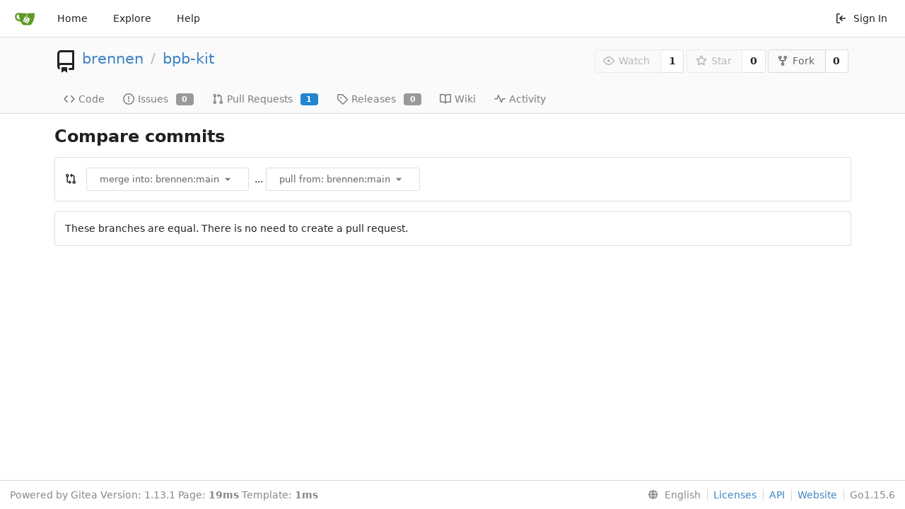

--- FILE ---
content_type: text/html; charset=UTF-8
request_url: https://code.p1k3.com/gitea/brennen/bpb-kit/compare/main...main
body_size: 6055
content:
<!DOCTYPE html>
<html lang="en-US" class="theme-">
<head data-suburl="/gitea">
	<meta charset="utf-8">
	<meta name="viewport" content="width=device-width, initial-scale=1">
	<meta http-equiv="x-ua-compatible" content="ie=edge">
	<title>Comparing 1c49c7a6b7...1c49c7a6b7 -  bpb-kit - p1k3 gitea </title>
	<link rel="manifest" href="/gitea/manifest.json" crossorigin="use-credentials">
	<meta name="theme-color" content="#6cc644">
	<meta name="author" content="brennen" />
	<meta name="description" content="bpb-kit - Dotfiles, utilities, and other apparatus." />
	<meta name="keywords" content="go,git,self-hosted,gitea">
	<meta name="referrer" content="no-referrer" />
	<meta name="_csrf" content="euH0DrQ18XaQp08fWorUy0DJPZk6MTc2ODkzOTczNTk4MzIwOTcyNg" />
	
	
	

	<script>
		window.config = {
			AppVer: '1.13.1',
			AppSubUrl: '\/gitea',
			StaticUrlPrefix: '\/gitea',
			UseServiceWorker:  true ,
			csrf: 'euH0DrQ18XaQp08fWorUy0DJPZk6MTc2ODkzOTczNTk4MzIwOTcyNg',
			HighlightJS: false,
			SimpleMDE: true,
			Tribute: true,
			U2F: false,
			Heatmap: false,
			heatmapUser: null,
			NotificationSettings: {
				MinTimeout:  10000 ,
				TimeoutStep:   10000 ,
				MaxTimeout:  60000 ,
				EventSourceUpdateTime:  10000 ,
			},
			PageIsProjects: false,
      
			tributeValues: Array.from(new Map([
				
				
			]).values()),
			
		};
	</script>
	<link rel="icon" href="/gitea/img/favicon.svg" type="image/svg+xml">
	<link rel="alternate icon" href="/gitea/img/favicon.png" type="image/png">
	<link rel="mask-icon" href="/gitea/img/gitea-safari.svg" color="#609926">
	<link rel="fluid-icon" href="/gitea/img/gitea-lg.png" title="p1k3 gitea">

	<link rel="stylesheet" href="/gitea/vendor/plugins/simplemde/simplemde.min.css">

	<link rel="stylesheet" href="/gitea/css/index.css?v=9eeb65bb9b3c203d6dc9b53c47f90915">
	<noscript>
		<style>
			.dropdown:hover > .menu { display: block; }
			.ui.secondary.menu .dropdown.item > .menu { margin-top: 0; }
		</style>
	</noscript>
	<style class="list-search-style"></style>

	
		<meta property="og:title" content="bpb-kit" />
		<meta property="og:url" content="http://code.p1k3.com/gitea/brennen/bpb-kit" />
		
			<meta property="og:description" content="Dotfiles, utilities, and other apparatus." />
		
	
	<meta property="og:type" content="object" />
	
		<meta property="og:image" content="http://code.p1k3.com/gitea/user/avatar/brennen/-1" />
	

<meta property="og:site_name" content="p1k3 gitea" />


</head>
<body>
	

	<div class="full height">
		<noscript>This website works better with JavaScript.</noscript>

		

		
			<div class="ui top secondary stackable main menu following bar light">
				<div class="ui container" id="navbar">
	<div class="item brand" style="justify-content: space-between;">
		<a href="/gitea/">
			<img class="ui mini image" src="/gitea/img/gitea-sm.png">
		</a>
		<div class="ui basic icon button mobile-only" id="navbar-expand-toggle">
			<i class="sidebar icon"></i>
		</div>
	</div>

	
		<a class="item " href="/gitea/">Home</a>
		<a class="item " href="/gitea/explore/repos">Explore</a>
	

	

	


	
		<a class="item" target="_blank" rel="noopener noreferrer" href="https://docs.gitea.io">Help</a>
		<div class="right stackable menu">
			
			<a class="item" rel="nofollow" href="/gitea/user/login?redirect_to=%2fgitea%2fbrennen%2fbpb-kit%2fcompare%2fmain...main">
				<svg viewBox="0 0 16 16" class="svg octicon-sign-in" width="16" height="16" aria-hidden="true"><path fill-rule="evenodd" d="M2 2.75C2 1.784 2.784 1 3.75 1h2.5a.75.75 0 010 1.5h-2.5a.25.25 0 00-.25.25v10.5c0 .138.112.25.25.25h2.5a.75.75 0 010 1.5h-2.5A1.75 1.75 0 012 13.25V2.75zm6.56 4.5l1.97-1.97a.75.75 0 10-1.06-1.06L6.22 7.47a.75.75 0 000 1.06l3.25 3.25a.75.75 0 101.06-1.06L8.56 8.75h5.69a.75.75 0 000-1.5H8.56z"/></svg> Sign In
			</a>
		</div>
	
</div>

			</div>
		


<div class="repository diff compare pull">
	<div class="header-wrapper">

	<div class="ui container">
		<div class="repo-header">
			<div class="ui huge breadcrumb repo-title">
				
					<div class="repo-header-icon">
	
		
			<svg viewBox="0 0 16 16" class="svg octicon-repo" width="32" height="32" aria-hidden="true"><path fill-rule="evenodd" d="M2 2.5A2.5 2.5 0 014.5 0h8.75a.75.75 0 01.75.75v12.5a.75.75 0 01-.75.75h-2.5a.75.75 0 110-1.5h1.75v-2h-8a1 1 0 00-.714 1.7.75.75 0 01-1.072 1.05A2.495 2.495 0 012 11.5v-9zm10.5-1V9h-8c-.356 0-.694.074-1 .208V2.5a1 1 0 011-1h8zM5 12.25v3.25a.25.25 0 00.4.2l1.45-1.087a.25.25 0 01.3 0L8.6 15.7a.25.25 0 00.4-.2v-3.25a.25.25 0 00-.25-.25h-3.5a.25.25 0 00-.25.25z"/></svg>
			
		
	
</div>

				
				<a href="/gitea/brennen">brennen</a>
				<div class="divider"> / </div>
				<a href="/gitea/brennen/bpb-kit">bpb-kit</a>
				
					
						
					
				
				
				
				
				
			</div>
			
				<div class="repo-buttons">
					<form method="post" action="/gitea/brennen/bpb-kit/action/watch?redirect_to=%2fgitea%2fbrennen%2fbpb-kit%2fcompare%2fmain...main">
						<input type="hidden" name="_csrf" value="euH0DrQ18XaQp08fWorUy0DJPZk6MTc2ODkzOTczNTk4MzIwOTcyNg">
						<div class="ui labeled button poping up" tabindex="0" data-content="Sign in to watch this repository." data-position="top center" data-variation="tiny">
							<button type="submit" class="ui compact basic button" disabled>
								<svg viewBox="0 0 16 16" class="svg octicon-eye" width="16" height="16" aria-hidden="true"><path fill-rule="evenodd" d="M1.679 7.932c.412-.621 1.242-1.75 2.366-2.717C5.175 4.242 6.527 3.5 8 3.5c1.473 0 2.824.742 3.955 1.715 1.124.967 1.954 2.096 2.366 2.717a.119.119 0 010 .136c-.412.621-1.242 1.75-2.366 2.717C10.825 11.758 9.473 12.5 8 12.5c-1.473 0-2.824-.742-3.955-1.715C2.92 9.818 2.09 8.69 1.679 8.068a.119.119 0 010-.136zM8 2c-1.981 0-3.67.992-4.933 2.078C1.797 5.169.88 6.423.43 7.1a1.619 1.619 0 000 1.798c.45.678 1.367 1.932 2.637 3.024C4.329 13.008 6.019 14 8 14c1.981 0 3.67-.992 4.933-2.078 1.27-1.091 2.187-2.345 2.637-3.023a1.619 1.619 0 000-1.798c-.45-.678-1.367-1.932-2.637-3.023C11.671 2.992 9.981 2 8 2zm0 8a2 2 0 100-4 2 2 0 000 4z"/></svg>Watch
							</button>
							<a class="ui basic label" href="/gitea/brennen/bpb-kit/watchers">
								1
							</a>
						</div>
					</form>
					<form method="post" action="/gitea/brennen/bpb-kit/action/star?redirect_to=%2fgitea%2fbrennen%2fbpb-kit%2fcompare%2fmain...main">
						<input type="hidden" name="_csrf" value="euH0DrQ18XaQp08fWorUy0DJPZk6MTc2ODkzOTczNTk4MzIwOTcyNg">
						<div class="ui labeled button poping up" tabindex="0" data-content="Sign in to star this repository." data-position="top center" data-variation="tiny">
							<button type="submit" class="ui compact basic button" disabled>
								<svg viewBox="0 0 16 16" class="svg octicon-star" width="16" height="16" aria-hidden="true"><path fill-rule="evenodd" d="M8 .25a.75.75 0 01.673.418l1.882 3.815 4.21.612a.75.75 0 01.416 1.279l-3.046 2.97.719 4.192a.75.75 0 01-1.088.791L8 12.347l-3.766 1.98a.75.75 0 01-1.088-.79l.72-4.194L.818 6.374a.75.75 0 01.416-1.28l4.21-.611L7.327.668A.75.75 0 018 .25zm0 2.445L6.615 5.5a.75.75 0 01-.564.41l-3.097.45 2.24 2.184a.75.75 0 01.216.664l-.528 3.084 2.769-1.456a.75.75 0 01.698 0l2.77 1.456-.53-3.084a.75.75 0 01.216-.664l2.24-2.183-3.096-.45a.75.75 0 01-.564-.41L8 2.694v.001z"/></svg>Star
							</button>
							<a class="ui basic label" href="/gitea/brennen/bpb-kit/stars">
								0
							</a>
						</div>
					</form>
					
						<div class="ui labeled button " tabindex="0">
							<a class="ui compact basic button poping up"  data-content="Sign in to fork this repository." rel="nofollow" href="/gitea/user/login?redirect_to=%2fgitea/repo/fork/22"  data-position="top center" data-variation="tiny">
								<svg viewBox="0 0 16 16" class="svg octicon-repo-forked" width="16" height="16" aria-hidden="true"><path fill-rule="evenodd" d="M5 3.25a.75.75 0 11-1.5 0 .75.75 0 011.5 0zm0 2.122a2.25 2.25 0 10-1.5 0v.878A2.25 2.25 0 005.75 8.5h1.5v2.128a2.251 2.251 0 101.5 0V8.5h1.5a2.25 2.25 0 002.25-2.25v-.878a2.25 2.25 0 10-1.5 0v.878a.75.75 0 01-.75.75h-4.5A.75.75 0 015 6.25v-.878zm3.75 7.378a.75.75 0 11-1.5 0 .75.75 0 011.5 0zm3-8.75a.75.75 0 100-1.5.75.75 0 000 1.5z"/></svg>Fork
							</a>
							<a class="ui basic label" href="/gitea/brennen/bpb-kit/forks">
								0
							</a>
						</div>
					
				</div>
			
		</div>
	</div>

	<div class="ui tabs container">
		
			<div class="ui tabular stackable menu navbar">
				
				<a class=" item" href="/gitea/brennen/bpb-kit">
					<svg viewBox="0 0 16 16" class="svg octicon-code" width="16" height="16" aria-hidden="true"><path fill-rule="evenodd" d="M4.72 3.22a.75.75 0 011.06 1.06L2.06 8l3.72 3.72a.75.75 0 11-1.06 1.06L.47 8.53a.75.75 0 010-1.06l4.25-4.25zm6.56 0a.75.75 0 10-1.06 1.06L13.94 8l-3.72 3.72a.75.75 0 101.06 1.06l4.25-4.25a.75.75 0 000-1.06l-4.25-4.25z"/></svg> Code
				</a>
				

				
					<a class=" item" href="/gitea/brennen/bpb-kit/issues">
						<svg viewBox="0 0 16 16" class="svg octicon-issue-opened" width="16" height="16" aria-hidden="true"><path fill-rule="evenodd" d="M8 1.5a6.5 6.5 0 100 13 6.5 6.5 0 000-13zM0 8a8 8 0 1116 0A8 8 0 010 8zm9 3a1 1 0 11-2 0 1 1 0 012 0zm-.25-6.25a.75.75 0 00-1.5 0v3.5a.75.75 0 001.5 0v-3.5z"/></svg> Issues <span class="ui gray small label">0</span>
					</a>
				

				

				
					<a class=" item" href="/gitea/brennen/bpb-kit/pulls">
						<svg viewBox="0 0 16 16" class="svg octicon-git-pull-request" width="16" height="16" aria-hidden="true"><path fill-rule="evenodd" d="M7.177 3.073L9.573.677A.25.25 0 0110 .854v4.792a.25.25 0 01-.427.177L7.177 3.427a.25.25 0 010-.354zM3.75 2.5a.75.75 0 100 1.5.75.75 0 000-1.5zm-2.25.75a2.25 2.25 0 113 2.122v5.256a2.251 2.251 0 11-1.5 0V5.372A2.25 2.25 0 011.5 3.25zM11 2.5h-1V4h1a1 1 0 011 1v5.628a2.251 2.251 0 101.5 0V5A2.5 2.5 0 0011 2.5zm1 10.25a.75.75 0 111.5 0 .75.75 0 01-1.5 0zM3.75 12a.75.75 0 100 1.5.75.75 0 000-1.5z"/></svg> Pull Requests <span class="ui blue small label">1</span>
					</a>
				

				

				
				<a class=" item" href="/gitea/brennen/bpb-kit/releases">
					<svg viewBox="0 0 16 16" class="svg octicon-tag" width="16" height="16" aria-hidden="true"><path fill-rule="evenodd" d="M2.5 7.775V2.75a.25.25 0 01.25-.25h5.025a.25.25 0 01.177.073l6.25 6.25a.25.25 0 010 .354l-5.025 5.025a.25.25 0 01-.354 0l-6.25-6.25a.25.25 0 01-.073-.177zm-1.5 0V2.75C1 1.784 1.784 1 2.75 1h5.025c.464 0 .91.184 1.238.513l6.25 6.25a1.75 1.75 0 010 2.474l-5.026 5.026a1.75 1.75 0 01-2.474 0l-6.25-6.25A1.75 1.75 0 011 7.775zM6 5a1 1 0 100 2 1 1 0 000-2z"/></svg> Releases <span class="ui gray small label">0</span>
				</a>
				

				
					<a class=" item" href="/gitea/brennen/bpb-kit/wiki" >
						<svg viewBox="0 0 16 16" class="svg octicon-book" width="16" height="16" aria-hidden="true"><path fill-rule="evenodd" d="M0 1.75A.75.75 0 01.75 1h4.253c1.227 0 2.317.59 3 1.501A3.744 3.744 0 0111.006 1h4.245a.75.75 0 01.75.75v10.5a.75.75 0 01-.75.75h-4.507a2.25 2.25 0 00-1.591.659l-.622.621a.75.75 0 01-1.06 0l-.622-.621A2.25 2.25 0 005.258 13H.75a.75.75 0 01-.75-.75V1.75zm8.755 3a2.25 2.25 0 012.25-2.25H14.5v9h-3.757c-.71 0-1.4.201-1.992.572l.004-7.322zm-1.504 7.324l.004-5.073-.002-2.253A2.25 2.25 0 005.003 2.5H1.5v9h3.757a3.75 3.75 0 011.994.574z"/></svg> Wiki
					</a>
				

				
					<a class=" item" href="/gitea/brennen/bpb-kit/activity">
						<svg viewBox="0 0 16 16" class="svg octicon-pulse" width="16" height="16" aria-hidden="true"><path fill-rule="evenodd" d="M6 2a.75.75 0 01.696.471L10 10.731l1.304-3.26A.75.75 0 0112 7h3.25a.75.75 0 010 1.5h-2.742l-1.812 4.528a.75.75 0 01-1.392 0L6 4.77 4.696 8.03A.75.75 0 014 8.5H.75a.75.75 0 010-1.5h2.742l1.812-4.529A.75.75 0 016 2z"/></svg> Activity
					</a>
				

				

				
			</div>
		
	</div>
	<div class="ui tabs divider"></div>
</div>

	<div class="ui container ">

	
		<h2 class="ui header">
			
				Compare commits
			
		</h2>
		<div class="ui segment choose branch">
			<svg viewBox="0 0 16 16" class="svg octicon-git-compare" width="16" height="16" aria-hidden="true"><path fill-rule="evenodd" d="M9.573.677L7.177 3.073a.25.25 0 000 .354l2.396 2.396A.25.25 0 0010 5.646V4h1a1 1 0 011 1v5.628a2.251 2.251 0 101.5 0V5A2.5 2.5 0 0011 2.5h-1V.854a.25.25 0 00-.427-.177zM6 12v-1.646a.25.25 0 01.427-.177l2.396 2.396a.25.25 0 010 .354l-2.396 2.396A.25.25 0 016 15.146V13.5H5A2.5 2.5 0 012.5 11V5.372a2.25 2.25 0 111.5 0V11a1 1 0 001 1h1zm6.75 0a.75.75 0 100 1.5.75.75 0 000-1.5zM4 3.25a.75.75 0 11-1.5 0 .75.75 0 011.5 0z"/></svg>
			<div class="ui floating filter dropdown" data-no-results="No results found.">
				<div class="ui basic small button">
					<span class="text">merge into: brennen:main</span>
					<i class="dropdown icon"></i>
				</div>
				<div class="menu">
					<div class="ui icon search input">
						<i class="filter icon"></i>
						<input name="search" placeholder="Filter branch...">
					</div>
					<div class="scrolling menu">
						
							<div class="item selected" data-url="/gitea/brennen/bpb-kit/compare/main...main">brennen:main</div>
						
							<div class="item " data-url="/gitea/brennen/bpb-kit/compare/master...main">brennen:master</div>
						
							<div class="item " data-url="/gitea/brennen/bpb-kit/compare/thinkpad-x1-carbon...main">brennen:thinkpad-x1-carbon</div>
						
							<div class="item " data-url="/gitea/brennen/bpb-kit/compare/escalation...main">brennen:escalation</div>
						
							<div class="item " data-url="/gitea/brennen/bpb-kit/compare/externality...main">brennen:externality</div>
						
							<div class="item " data-url="/gitea/brennen/bpb-kit/compare/exuberance...main">brennen:exuberance</div>
						
							<div class="item " data-url="/gitea/brennen/bpb-kit/compare/inertia_intel_nuc...main">brennen:inertia_intel_nuc</div>
						
						
						
						
					</div>
				</div>
			</div>
			...
			<div class="ui floating filter dropdown">
				<div class="ui basic small button">
					<span class="text">pull from: brennen:main</span>
					<i class="dropdown icon"></i>
				</div>
				<div class="menu">
					<div class="ui icon search input">
						<i class="filter icon"></i>
						<input name="search" placeholder="Filter branch...">
					</div>
					<div class="scrolling menu">
						
							<div class="selected item" data-url="/gitea/brennen/bpb-kit/compare/main...main">brennen:main</div>
						
							<div class=" item" data-url="/gitea/brennen/bpb-kit/compare/main...master">brennen:master</div>
						
							<div class=" item" data-url="/gitea/brennen/bpb-kit/compare/main...thinkpad-x1-carbon">brennen:thinkpad-x1-carbon</div>
						
							<div class=" item" data-url="/gitea/brennen/bpb-kit/compare/main...escalation">brennen:escalation</div>
						
							<div class=" item" data-url="/gitea/brennen/bpb-kit/compare/main...externality">brennen:externality</div>
						
							<div class=" item" data-url="/gitea/brennen/bpb-kit/compare/main...exuberance">brennen:exuberance</div>
						
							<div class=" item" data-url="/gitea/brennen/bpb-kit/compare/main...inertia_intel_nuc">brennen:inertia_intel_nuc</div>
						
						
						
						
					</div>
				</div>
			</div>
		</div>
	

	
    	<div class="ui segment">These branches are equal. There is no need to create a pull request.</div>
	
	</div>
</div>


	

	</div>

	

	<footer>
	<div class="ui container">
		<div class="ui left">
			Powered by Gitea Version: 1.13.1 Page: <strong>19ms</strong> Template: <strong>1ms</strong>
		</div>
		<div class="ui right links">
			
			<div class="ui language bottom floating slide up dropdown link item">
				<i class="world icon"></i>
				<div class="text">English</div>
				<div class="menu language-menu">
					
						<a lang="en-US" data-url="/gitea/?lang=en-US" class="item active selected">English</a>
					
						<a lang="zh-CN" data-url="/gitea/?lang=zh-CN" class="item ">简体中文</a>
					
						<a lang="zh-HK" data-url="/gitea/?lang=zh-HK" class="item ">繁體中文（香港）</a>
					
						<a lang="zh-TW" data-url="/gitea/?lang=zh-TW" class="item ">繁體中文（台灣）</a>
					
						<a lang="de-DE" data-url="/gitea/?lang=de-DE" class="item ">Deutsch</a>
					
						<a lang="fr-FR" data-url="/gitea/?lang=fr-FR" class="item ">français</a>
					
						<a lang="nl-NL" data-url="/gitea/?lang=nl-NL" class="item ">Nederlands</a>
					
						<a lang="lv-LV" data-url="/gitea/?lang=lv-LV" class="item ">latviešu</a>
					
						<a lang="ru-RU" data-url="/gitea/?lang=ru-RU" class="item ">русский</a>
					
						<a lang="uk-UA" data-url="/gitea/?lang=uk-UA" class="item ">Українська</a>
					
						<a lang="ja-JP" data-url="/gitea/?lang=ja-JP" class="item ">日本語</a>
					
						<a lang="es-ES" data-url="/gitea/?lang=es-ES" class="item ">español</a>
					
						<a lang="pt-BR" data-url="/gitea/?lang=pt-BR" class="item ">português do Brasil</a>
					
						<a lang="pt-PT" data-url="/gitea/?lang=pt-PT" class="item ">Português de Portugal</a>
					
						<a lang="pl-PL" data-url="/gitea/?lang=pl-PL" class="item ">polski</a>
					
						<a lang="bg-BG" data-url="/gitea/?lang=bg-BG" class="item ">български</a>
					
						<a lang="it-IT" data-url="/gitea/?lang=it-IT" class="item ">italiano</a>
					
						<a lang="fi-FI" data-url="/gitea/?lang=fi-FI" class="item ">suomi</a>
					
						<a lang="tr-TR" data-url="/gitea/?lang=tr-TR" class="item ">Türkçe</a>
					
						<a lang="cs-CZ" data-url="/gitea/?lang=cs-CZ" class="item ">čeština</a>
					
						<a lang="sr-SP" data-url="/gitea/?lang=sr-SP" class="item ">српски</a>
					
						<a lang="sv-SE" data-url="/gitea/?lang=sv-SE" class="item ">svenska</a>
					
						<a lang="ko-KR" data-url="/gitea/?lang=ko-KR" class="item ">한국어</a>
					
				</div>
			</div>
			<a href="/gitea/js/licenses.txt">Licenses</a>
			<a href="/gitea/api/swagger">API</a>
			<a target="_blank" rel="noopener noreferrer" href="https://gitea.io">Website</a>
			
			<span class="version">Go1.15.6</span>
		</div>
	</div>
</footer>


	<script src="/gitea/vendor/plugins/simplemde/simplemde.min.js"></script>
	<script src="/gitea/vendor/plugins/codemirror/addon/mode/loadmode.js"></script>
	<script src="/gitea/vendor/plugins/codemirror/mode/meta.js"></script>
	<script>
		CodeMirror.modeURL =  "\/gitea/vendor/plugins/codemirror/mode/%N/%N.js";
	</script>





	<script src="/gitea/js/index.js?v=9eeb65bb9b3c203d6dc9b53c47f90915"></script>

</body>
</html>



--- FILE ---
content_type: application/javascript
request_url: https://code.p1k3.com/gitea/vendor/plugins/codemirror/mode/meta.js
body_size: 4412
content:
// CodeMirror, copyright (c) by Marijn Haverbeke and others
// Distributed under an MIT license: https://codemirror.net/LICENSE

(function(mod) {
  if (typeof exports == "object" && typeof module == "object") // CommonJS
    mod(require("../lib/codemirror"));
  else if (typeof define == "function" && define.amd) // AMD
    define(["../lib/codemirror"], mod);
  else // Plain browser env
    mod(CodeMirror);
})(function(CodeMirror) {
  "use strict";

  CodeMirror.modeInfo = [
    {name: "APL", mime: "text/apl", mode: "apl", ext: ["dyalog", "apl"]},
    {name: "PGP", mimes: ["application/pgp", "application/pgp-encrypted", "application/pgp-keys", "application/pgp-signature"], mode: "asciiarmor", ext: ["asc", "pgp", "sig"]},
    {name: "ASN.1", mime: "text/x-ttcn-asn", mode: "asn.1", ext: ["asn", "asn1"]},
    {name: "Asterisk", mime: "text/x-asterisk", mode: "asterisk", file: /^extensions\.conf$/i},
    {name: "Brainfuck", mime: "text/x-brainfuck", mode: "brainfuck", ext: ["b", "bf"]},
    {name: "C", mime: "text/x-csrc", mode: "clike", ext: ["c", "h", "ino"]},
    {name: "C++", mime: "text/x-c++src", mode: "clike", ext: ["cpp", "c++", "cc", "cxx", "hpp", "h++", "hh", "hxx"], alias: ["cpp"]},
    {name: "Cobol", mime: "text/x-cobol", mode: "cobol", ext: ["cob", "cpy"]},
    {name: "C#", mime: "text/x-csharp", mode: "clike", ext: ["cs"], alias: ["csharp", "cs"]},
    {name: "Clojure", mime: "text/x-clojure", mode: "clojure", ext: ["clj", "cljc", "cljx"]},
    {name: "ClojureScript", mime: "text/x-clojurescript", mode: "clojure", ext: ["cljs"]},
    {name: "Closure Stylesheets (GSS)", mime: "text/x-gss", mode: "css", ext: ["gss"]},
    {name: "CMake", mime: "text/x-cmake", mode: "cmake", ext: ["cmake", "cmake.in"], file: /^CMakeLists.txt$/},
    {name: "CoffeeScript", mimes: ["application/vnd.coffeescript", "text/coffeescript", "text/x-coffeescript"], mode: "coffeescript", ext: ["coffee"], alias: ["coffee", "coffee-script"]},
    {name: "Common Lisp", mime: "text/x-common-lisp", mode: "commonlisp", ext: ["cl", "lisp", "el"], alias: ["lisp"]},
    {name: "Cypher", mime: "application/x-cypher-query", mode: "cypher", ext: ["cyp", "cypher"]},
    {name: "Cython", mime: "text/x-cython", mode: "python", ext: ["pyx", "pxd", "pxi"]},
    {name: "Crystal", mime: "text/x-crystal", mode: "crystal", ext: ["cr"]},
    {name: "CSS", mime: "text/css", mode: "css", ext: ["css"]},
    {name: "CQL", mime: "text/x-cassandra", mode: "sql", ext: ["cql"]},
    {name: "D", mime: "text/x-d", mode: "d", ext: ["d"]},
    {name: "Dart", mimes: ["application/dart", "text/x-dart"], mode: "dart", ext: ["dart"]},
    {name: "diff", mime: "text/x-diff", mode: "diff", ext: ["diff", "patch"]},
    {name: "Django", mime: "text/x-django", mode: "django"},
    {name: "Dockerfile", mime: "text/x-dockerfile", mode: "dockerfile", file: /^Dockerfile$/},
    {name: "DTD", mime: "application/xml-dtd", mode: "dtd", ext: ["dtd"]},
    {name: "Dylan", mime: "text/x-dylan", mode: "dylan", ext: ["dylan", "dyl", "intr"]},
    {name: "EBNF", mime: "text/x-ebnf", mode: "ebnf"},
    {name: "ECL", mime: "text/x-ecl", mode: "ecl", ext: ["ecl"]},
    {name: "edn", mime: "application/edn", mode: "clojure", ext: ["edn"]},
    {name: "Eiffel", mime: "text/x-eiffel", mode: "eiffel", ext: ["e"]},
    {name: "Elm", mime: "text/x-elm", mode: "elm", ext: ["elm"]},
    {name: "Embedded Javascript", mime: "application/x-ejs", mode: "htmlembedded", ext: ["ejs"]},
    {name: "Embedded Ruby", mime: "application/x-erb", mode: "htmlembedded", ext: ["erb"]},
    {name: "Erlang", mime: "text/x-erlang", mode: "erlang", ext: ["erl"]},
    {name: "Esper", mime: "text/x-esper", mode: "sql"},
    {name: "Factor", mime: "text/x-factor", mode: "factor", ext: ["factor"]},
    {name: "FCL", mime: "text/x-fcl", mode: "fcl"},
    {name: "Forth", mime: "text/x-forth", mode: "forth", ext: ["forth", "fth", "4th"]},
    {name: "Fortran", mime: "text/x-fortran", mode: "fortran", ext: ["f", "for", "f77", "f90", "f95"]},
    {name: "F#", mime: "text/x-fsharp", mode: "mllike", ext: ["fs"], alias: ["fsharp"]},
    {name: "Gas", mime: "text/x-gas", mode: "gas", ext: ["s"]},
    {name: "Gherkin", mime: "text/x-feature", mode: "gherkin", ext: ["feature"]},
    {name: "GitHub Flavored Markdown", mime: "text/x-gfm", mode: "gfm", file: /^(readme|contributing|history).md$/i},
    {name: "Go", mime: "text/x-go", mode: "go", ext: ["go"]},
    {name: "Groovy", mime: "text/x-groovy", mode: "groovy", ext: ["groovy", "gradle"], file: /^Jenkinsfile$/},
    {name: "HAML", mime: "text/x-haml", mode: "haml", ext: ["haml"]},
    {name: "Haskell", mime: "text/x-haskell", mode: "haskell", ext: ["hs"]},
    {name: "Haskell (Literate)", mime: "text/x-literate-haskell", mode: "haskell-literate", ext: ["lhs"]},
    {name: "Haxe", mime: "text/x-haxe", mode: "haxe", ext: ["hx"]},
    {name: "HXML", mime: "text/x-hxml", mode: "haxe", ext: ["hxml"]},
    {name: "ASP.NET", mime: "application/x-aspx", mode: "htmlembedded", ext: ["aspx"], alias: ["asp", "aspx"]},
    {name: "HTML", mime: "text/html", mode: "htmlmixed", ext: ["html", "htm", "handlebars", "hbs"], alias: ["xhtml"]},
    {name: "HTTP", mime: "message/http", mode: "http"},
    {name: "IDL", mime: "text/x-idl", mode: "idl", ext: ["pro"]},
    {name: "Pug", mime: "text/x-pug", mode: "pug", ext: ["jade", "pug"], alias: ["jade"]},
    {name: "Java", mime: "text/x-java", mode: "clike", ext: ["java"]},
    {name: "Java Server Pages", mime: "application/x-jsp", mode: "htmlembedded", ext: ["jsp"], alias: ["jsp"]},
    {name: "JavaScript", mimes: ["text/javascript", "text/ecmascript", "application/javascript", "application/x-javascript", "application/ecmascript"],
     mode: "javascript", ext: ["js"], alias: ["ecmascript", "js", "node"]},
    {name: "JSON", mimes: ["application/json", "application/x-json"], mode: "javascript", ext: ["json", "map"], alias: ["json5"]},
    {name: "JSON-LD", mime: "application/ld+json", mode: "javascript", ext: ["jsonld"], alias: ["jsonld"]},
    {name: "JSX", mime: "text/jsx", mode: "jsx", ext: ["jsx"]},
    {name: "Jinja2", mime: "text/jinja2", mode: "jinja2", ext: ["j2", "jinja", "jinja2"]},
    {name: "Julia", mime: "text/x-julia", mode: "julia", ext: ["jl"]},
    {name: "Kotlin", mime: "text/x-kotlin", mode: "clike", ext: ["kt"]},
    {name: "LESS", mime: "text/x-less", mode: "css", ext: ["less"]},
    {name: "LiveScript", mime: "text/x-livescript", mode: "livescript", ext: ["ls"], alias: ["ls"]},
    {name: "Lua", mime: "text/x-lua", mode: "lua", ext: ["lua"]},
    {name: "Markdown", mime: "text/x-markdown", mode: "markdown", ext: ["markdown", "md", "mkd"]},
    {name: "mIRC", mime: "text/mirc", mode: "mirc"},
    {name: "MariaDB SQL", mime: "text/x-mariadb", mode: "sql"},
    {name: "Mathematica", mime: "text/x-mathematica", mode: "mathematica", ext: ["m", "nb", "wl", "wls"]},
    {name: "Modelica", mime: "text/x-modelica", mode: "modelica", ext: ["mo"]},
    {name: "MUMPS", mime: "text/x-mumps", mode: "mumps", ext: ["mps"]},
    {name: "MS SQL", mime: "text/x-mssql", mode: "sql"},
    {name: "mbox", mime: "application/mbox", mode: "mbox", ext: ["mbox"]},
    {name: "MySQL", mime: "text/x-mysql", mode: "sql"},
    {name: "Nginx", mime: "text/x-nginx-conf", mode: "nginx", file: /nginx.*\.conf$/i},
    {name: "NSIS", mime: "text/x-nsis", mode: "nsis", ext: ["nsh", "nsi"]},
    {name: "NTriples", mimes: ["application/n-triples", "application/n-quads", "text/n-triples"],
     mode: "ntriples", ext: ["nt", "nq"]},
    {name: "Objective-C", mime: "text/x-objectivec", mode: "clike", ext: ["m", "mm"], alias: ["objective-c", "objc"]},
    {name: "OCaml", mime: "text/x-ocaml", mode: "mllike", ext: ["ml", "mli", "mll", "mly"]},
    {name: "Octave", mime: "text/x-octave", mode: "octave", ext: ["m"]},
    {name: "Oz", mime: "text/x-oz", mode: "oz", ext: ["oz"]},
    {name: "Pascal", mime: "text/x-pascal", mode: "pascal", ext: ["p", "pas"]},
    {name: "PEG.js", mime: "null", mode: "pegjs", ext: ["jsonld"]},
    {name: "Perl", mime: "text/x-perl", mode: "perl", ext: ["pl", "pm"]},
    {name: "PHP", mimes: ["text/x-php", "application/x-httpd-php", "application/x-httpd-php-open"], mode: "php", ext: ["php", "php3", "php4", "php5", "php7", "phtml"]},
    {name: "Pig", mime: "text/x-pig", mode: "pig", ext: ["pig"]},
    {name: "Plain Text", mime: "text/plain", mode: "null", ext: ["txt", "text", "conf", "def", "list", "log"]},
    {name: "PLSQL", mime: "text/x-plsql", mode: "sql", ext: ["pls"]},
    {name: "PostgreSQL", mime: "text/x-pgsql", mode: "sql"},
    {name: "PowerShell", mime: "application/x-powershell", mode: "powershell", ext: ["ps1", "psd1", "psm1"]},
    {name: "Properties files", mime: "text/x-properties", mode: "properties", ext: ["properties", "ini", "in"], alias: ["ini", "properties"]},
    {name: "ProtoBuf", mime: "text/x-protobuf", mode: "protobuf", ext: ["proto"]},
    {name: "Python", mime: "text/x-python", mode: "python", ext: ["BUILD", "bzl", "py", "pyw"], file: /^(BUCK|BUILD)$/},
    {name: "Puppet", mime: "text/x-puppet", mode: "puppet", ext: ["pp"]},
    {name: "Q", mime: "text/x-q", mode: "q", ext: ["q"]},
    {name: "R", mime: "text/x-rsrc", mode: "r", ext: ["r", "R"], alias: ["rscript"]},
    {name: "reStructuredText", mime: "text/x-rst", mode: "rst", ext: ["rst"], alias: ["rst"]},
    {name: "RPM Changes", mime: "text/x-rpm-changes", mode: "rpm"},
    {name: "RPM Spec", mime: "text/x-rpm-spec", mode: "rpm", ext: ["spec"]},
    {name: "Ruby", mime: "text/x-ruby", mode: "ruby", ext: ["rb"], alias: ["jruby", "macruby", "rake", "rb", "rbx"]},
    {name: "Rust", mime: "text/x-rustsrc", mode: "rust", ext: ["rs"]},
    {name: "SAS", mime: "text/x-sas", mode: "sas", ext: ["sas"]},
    {name: "Sass", mime: "text/x-sass", mode: "sass", ext: ["sass"]},
    {name: "Scala", mime: "text/x-scala", mode: "clike", ext: ["scala"]},
    {name: "Scheme", mime: "text/x-scheme", mode: "scheme", ext: ["scm", "ss"]},
    {name: "SCSS", mime: "text/x-scss", mode: "css", ext: ["scss"]},
    {name: "Shell", mimes: ["text/x-sh", "application/x-sh"], mode: "shell", ext: ["sh", "ksh", "bash"], alias: ["bash", "sh", "zsh"], file: /^PKGBUILD$/},
    {name: "Sieve", mime: "application/sieve", mode: "sieve", ext: ["siv", "sieve"]},
    {name: "Slim", mimes: ["text/x-slim", "application/x-slim"], mode: "slim", ext: ["slim"]},
    {name: "Smalltalk", mime: "text/x-stsrc", mode: "smalltalk", ext: ["st"]},
    {name: "Smarty", mime: "text/x-smarty", mode: "smarty", ext: ["tpl"]},
    {name: "Solr", mime: "text/x-solr", mode: "solr"},
    {name: "SML", mime: "text/x-sml", mode: "mllike", ext: ["sml", "sig", "fun", "smackspec"]},
    {name: "Soy", mime: "text/x-soy", mode: "soy", ext: ["soy"], alias: ["closure template"]},
    {name: "SPARQL", mime: "application/sparql-query", mode: "sparql", ext: ["rq", "sparql"], alias: ["sparul"]},
    {name: "Spreadsheet", mime: "text/x-spreadsheet", mode: "spreadsheet", alias: ["excel", "formula"]},
    {name: "SQL", mime: "text/x-sql", mode: "sql", ext: ["sql"]},
    {name: "SQLite", mime: "text/x-sqlite", mode: "sql"},
    {name: "Squirrel", mime: "text/x-squirrel", mode: "clike", ext: ["nut"]},
    {name: "Stylus", mime: "text/x-styl", mode: "stylus", ext: ["styl"]},
    {name: "Swift", mime: "text/x-swift", mode: "swift", ext: ["swift"]},
    {name: "sTeX", mime: "text/x-stex", mode: "stex"},
    {name: "LaTeX", mime: "text/x-latex", mode: "stex", ext: ["text", "ltx", "tex"], alias: ["tex"]},
    {name: "SystemVerilog", mime: "text/x-systemverilog", mode: "verilog", ext: ["v", "sv", "svh"]},
    {name: "Tcl", mime: "text/x-tcl", mode: "tcl", ext: ["tcl"]},
    {name: "Textile", mime: "text/x-textile", mode: "textile", ext: ["textile"]},
    {name: "TiddlyWiki ", mime: "text/x-tiddlywiki", mode: "tiddlywiki"},
    {name: "Tiki wiki", mime: "text/tiki", mode: "tiki"},
    {name: "TOML", mime: "text/x-toml", mode: "toml", ext: ["toml"]},
    {name: "Tornado", mime: "text/x-tornado", mode: "tornado"},
    {name: "troff", mime: "text/troff", mode: "troff", ext: ["1", "2", "3", "4", "5", "6", "7", "8", "9"]},
    {name: "TTCN", mime: "text/x-ttcn", mode: "ttcn", ext: ["ttcn", "ttcn3", "ttcnpp"]},
    {name: "TTCN_CFG", mime: "text/x-ttcn-cfg", mode: "ttcn-cfg", ext: ["cfg"]},
    {name: "Turtle", mime: "text/turtle", mode: "turtle", ext: ["ttl"]},
    {name: "TypeScript", mime: "application/typescript", mode: "javascript", ext: ["ts"], alias: ["ts"]},
    {name: "TypeScript-JSX", mime: "text/typescript-jsx", mode: "jsx", ext: ["tsx"], alias: ["tsx"]},
    {name: "Twig", mime: "text/x-twig", mode: "twig"},
    {name: "Web IDL", mime: "text/x-webidl", mode: "webidl", ext: ["webidl"]},
    {name: "VB.NET", mime: "text/x-vb", mode: "vb", ext: ["vb"]},
    {name: "VBScript", mime: "text/vbscript", mode: "vbscript", ext: ["vbs"]},
    {name: "Velocity", mime: "text/velocity", mode: "velocity", ext: ["vtl"]},
    {name: "Verilog", mime: "text/x-verilog", mode: "verilog", ext: ["v"]},
    {name: "VHDL", mime: "text/x-vhdl", mode: "vhdl", ext: ["vhd", "vhdl"]},
    {name: "Vue.js Component", mimes: ["script/x-vue", "text/x-vue"], mode: "vue", ext: ["vue"]},
    {name: "XML", mimes: ["application/xml", "text/xml"], mode: "xml", ext: ["xml", "xsl", "xsd", "svg"], alias: ["rss", "wsdl", "xsd"]},
    {name: "XQuery", mime: "application/xquery", mode: "xquery", ext: ["xy", "xquery"]},
    {name: "Yacas", mime: "text/x-yacas", mode: "yacas", ext: ["ys"]},
    {name: "YAML", mimes: ["text/x-yaml", "text/yaml"], mode: "yaml", ext: ["yaml", "yml"], alias: ["yml"]},
    {name: "Z80", mime: "text/x-z80", mode: "z80", ext: ["z80"]},
    {name: "mscgen", mime: "text/x-mscgen", mode: "mscgen", ext: ["mscgen", "mscin", "msc"]},
    {name: "xu", mime: "text/x-xu", mode: "mscgen", ext: ["xu"]},
    {name: "msgenny", mime: "text/x-msgenny", mode: "mscgen", ext: ["msgenny"]}
  ];
  // Ensure all modes have a mime property for backwards compatibility
  for (var i = 0; i < CodeMirror.modeInfo.length; i++) {
    var info = CodeMirror.modeInfo[i];
    if (info.mimes) info.mime = info.mimes[0];
  }

  CodeMirror.findModeByMIME = function(mime) {
    mime = mime.toLowerCase();
    for (var i = 0; i < CodeMirror.modeInfo.length; i++) {
      var info = CodeMirror.modeInfo[i];
      if (info.mime == mime) return info;
      if (info.mimes) for (var j = 0; j < info.mimes.length; j++)
        if (info.mimes[j] == mime) return info;
    }
    if (/\+xml$/.test(mime)) return CodeMirror.findModeByMIME("application/xml")
    if (/\+json$/.test(mime)) return CodeMirror.findModeByMIME("application/json")
  };

  CodeMirror.findModeByExtension = function(ext) {
    for (var i = 0; i < CodeMirror.modeInfo.length; i++) {
      var info = CodeMirror.modeInfo[i];
      if (info.ext) for (var j = 0; j < info.ext.length; j++)
        if (info.ext[j] == ext) return info;
    }
  };

  CodeMirror.findModeByFileName = function(filename) {
    for (var i = 0; i < CodeMirror.modeInfo.length; i++) {
      var info = CodeMirror.modeInfo[i];
      if (info.file && info.file.test(filename)) return info;
    }
    var dot = filename.lastIndexOf(".");
    var ext = dot > -1 && filename.substring(dot + 1, filename.length);
    if (ext) return CodeMirror.findModeByExtension(ext);
  };

  CodeMirror.findModeByName = function(name) {
    name = name.toLowerCase();
    for (var i = 0; i < CodeMirror.modeInfo.length; i++) {
      var info = CodeMirror.modeInfo[i];
      if (info.name.toLowerCase() == name) return info;
      if (info.alias) for (var j = 0; j < info.alias.length; j++)
        if (info.alias[j].toLowerCase() == name) return info;
    }
  };
});


--- FILE ---
content_type: application/javascript
request_url: https://code.p1k3.com/gitea/js/index.js?v=9eeb65bb9b3c203d6dc9b53c47f90915
body_size: 324318
content:
!function(e){function t(t){for(var n,i,a=t[0],o=t[1],s=0,l=[];s<a.length;s++)i=a[s],Object.prototype.hasOwnProperty.call(r,i)&&r[i]&&l.push(r[i][0]),r[i]=0;for(n in o)Object.prototype.hasOwnProperty.call(o,n)&&(e[n]=o[n]);for(c&&c(t);l.length;)l.shift()()}var n={},i={4:0},r={4:0};function a(t){if(n[t])return n[t].exports;var i=n[t]={i:t,l:!1,exports:{}};return e[t].call(i.exports,i,i.exports,a),i.l=!0,i.exports}a.e=function(e){var t=[];i[e]?t.push(i[e]):0!==i[e]&&{2:1,6:1,7:1}[e]&&t.push(i[e]=new Promise((function(t,n){for(var r="css/"+({1:"clipboard",2:"dropzone",5:"mermaid",6:"minicolors",7:"monaco",9:"sortable",12:"tribute"}[e]||e)+".css",o=a.p+r,s=document.getElementsByTagName("link"),l=0;l<s.length;l++){var c=(d=s[l]).getAttribute("data-href")||d.getAttribute("href");if("stylesheet"===d.rel&&(c===r||c===o))return t()}var u=document.getElementsByTagName("style");for(l=0;l<u.length;l++){var d;if((c=(d=u[l]).getAttribute("data-href"))===r||c===o)return t()}var f=document.createElement("link");f.rel="stylesheet",f.type="text/css",f.onload=t,f.onerror=function(t){var r=t&&t.target&&t.target.src||o,a=new Error("Loading CSS chunk "+e+" failed.\n("+r+")");a.code="CSS_CHUNK_LOAD_FAILED",a.request=r,delete i[e],f.parentNode.removeChild(f),n(a)},f.href=o,document.getElementsByTagName("head")[0].appendChild(f)})).then((function(){i[e]=0})));var n=r[e];if(0!==n)if(n)t.push(n[2]);else{var o=new Promise((function(t,i){n=r[e]=[t,i]}));t.push(n[2]=o);var s,l=document.createElement("script");l.charset="utf-8",l.timeout=120,a.nc&&l.setAttribute("nonce",a.nc),l.src=function(e){return a.p+"js/"+({1:"clipboard",2:"dropzone",5:"mermaid",6:"minicolors",7:"monaco",9:"sortable",12:"tribute"}[e]||e)+".js"}(e);var c=new Error;s=function(t){l.onerror=l.onload=null,clearTimeout(u);var n=r[e];if(0!==n){if(n){var i=t&&("load"===t.type?"missing":t.type),a=t&&t.target&&t.target.src;c.message="Loading chunk "+e+" failed.\n("+i+": "+a+")",c.name="ChunkLoadError",c.type=i,c.request=a,n[1](c)}r[e]=void 0}};var u=setTimeout((function(){s({type:"timeout",target:l})}),12e4);l.onerror=l.onload=s,document.head.appendChild(l)}return Promise.all(t)},a.m=e,a.c=n,a.d=function(e,t,n){a.o(e,t)||Object.defineProperty(e,t,{enumerable:!0,get:n})},a.r=function(e){"undefined"!=typeof Symbol&&Symbol.toStringTag&&Object.defineProperty(e,Symbol.toStringTag,{value:"Module"}),Object.defineProperty(e,"__esModule",{value:!0})},a.t=function(e,t){if(1&t&&(e=a(e)),8&t)return e;if(4&t&&"object"==typeof e&&e&&e.__esModule)return e;var n=Object.create(null);if(a.r(n),Object.defineProperty(n,"default",{enumerable:!0,value:e}),2&t&&"string"!=typeof e)for(var i in e)a.d(n,i,function(t){return e[t]}.bind(null,i));return n},a.n=function(e){var t=e&&e.__esModule?function(){return e.default}:function(){return e};return a.d(t,"a",t),t},a.o=function(e,t){return Object.prototype.hasOwnProperty.call(e,t)},a.p="",a.oe=function(e){throw console.error(e),e};var o=window.webpackJsonp=window.webpackJsonp||[],s=o.push.bind(o);o.push=t,o=o.slice();for(var l=0;l<o.length;l++)t(o[l]);var c=s;a(a.s=190)}([function(e,t,n){(function(t){var n=function(e){return e&&e.Math==Math&&e};e.exports=n("object"==typeof globalThis&&globalThis)||n("object"==typeof window&&window)||n("object"==typeof self&&self)||n("object"==typeof t&&t)||Function("return this")()}).call(this,n(63))},function(e,t,n){e.exports=n(34)},function(e,t,n){var i=n(0),r=n(48),a=n(5),o=n(38),s=n(52),l=n(83),c=r("wks"),u=i.Symbol,d=l?u:u&&u.withoutSetter||o;e.exports=function(e){return a(c,e)||(s&&a(u,e)?c[e]=u[e]:c[e]=d("Symbol."+e)),c[e]}},function(e,t,n){var i=n(0),r=n(23).f,a=n(11),o=n(12),s=n(36),l=n(81),c=n(51);e.exports=function(e,t){var n,u,d,f,p,h=e.target,m=e.global,v=e.stat;if(n=m?i:v?i[h]||s(h,{}):(i[h]||{}).prototype)for(u in t){if(f=t[u],d=e.noTargetGet?(p=r(n,u))&&p.value:n[u],!c(m?u:h+(v?".":"#")+u,e.forced)&&void 0!==d){if(typeof f==typeof d)continue;l(f,d)}(e.sham||d&&d.sham)&&a(f,"sham",!0),o(n,u,f,e)}}},function(e,t){e.exports=function(e){try{return!!e()}catch(e){return!0}}},function(e,t){var n={}.hasOwnProperty;e.exports=function(e,t){return n.call(e,t)}},function(e,t){e.exports=function(e){return"object"==typeof e?null!==e:"function"==typeof e}},function(e,t,n){var i=n(4);e.exports=!i((function(){return 7!=Object.defineProperty({},1,{get:function(){return 7}})[1]}))},function(e,t,n){var i=n(7),r=n(65),a=n(9),o=n(30),s=Object.defineProperty;t.f=i?s:function(e,t,n){if(a(e),t=o(t,!0),a(n),r)try{return s(e,t,n)}catch(e){}if("get"in n||"set"in n)throw TypeError("Accessors not supported");return"value"in n&&(e[t]=n.value),e}},function(e,t,n){var i=n(6);e.exports=function(e){if(!i(e))throw TypeError(String(e)+" is not an object");return e}},function(e,t){function n(e,t,n,i,r,a,o){try{var s=e[a](o),l=s.value}catch(e){return void n(e)}s.done?t(l):Promise.resolve(l).then(i,r)}e.exports=function(e){return function(){var t=this,i=arguments;return new Promise((function(r,a){var o=e.apply(t,i);function s(e){n(o,r,a,s,l,"next",e)}function l(e){n(o,r,a,s,l,"throw",e)}s(void 0)}))}}},function(e,t,n){var i=n(7),r=n(8),a=n(24);e.exports=i?function(e,t,n){return r.f(e,t,a(1,n))}:function(e,t,n){return e[t]=n,e}},function(e,t,n){var i=n(0),r=n(11),a=n(5),o=n(36),s=n(47),l=n(19),c=l.get,u=l.enforce,d=String(String).split("String");(e.exports=function(e,t,n,s){var l=!!s&&!!s.unsafe,c=!!s&&!!s.enumerable,f=!!s&&!!s.noTargetGet;"function"==typeof n&&("string"!=typeof t||a(n,"name")||r(n,"name",t),u(n).source=d.join("string"==typeof t?t:"")),e!==i?(l?!f&&e[t]&&(c=!0):delete e[t],c?e[t]=n:r(e,t,n)):c?e[t]=n:o(t,n)})(Function.prototype,"toString",(function(){return"function"==typeof this&&c(this).source||s(this)}))},function(e,t,n){var i=n(54),r=n(17);e.exports=function(e){return i(r(e))}},function(e,t,n){var i=n(29),r=Math.min;e.exports=function(e){return e>0?r(i(e),9007199254740991):0}},function(e,t,n){"use strict";var i=n(13),r=n(91),a=n(26),o=n(19),s=n(77),l="Array Iterator",c=o.set,u=o.getterFor(l);e.exports=s(Array,"Array",(function(e,t){c(this,{type:l,target:i(e),index:0,kind:t})}),(function(){var e=u(this),t=e.target,n=e.kind,i=e.index++;return!t||i>=t.length?(e.target=void 0,{value:void 0,done:!0}):"keys"==n?{value:i,done:!1}:"values"==n?{value:t[i],done:!1}:{value:[i,t[i]],done:!1}}),"values"),a.Arguments=a.Array,r("keys"),r("values"),r("entries")},function(e,t){var n={}.toString;e.exports=function(e){return n.call(e).slice(8,-1)}},function(e,t){e.exports=function(e){if(null==e)throw TypeError("Can't call method on "+e);return e}},function(e,t,n){var i=n(40),r=n(12),a=n(106);i||r(Object.prototype,"toString",a,{unsafe:!0})},function(e,t,n){var i,r,a,o=n(100),s=n(0),l=n(6),c=n(11),u=n(5),d=n(37),f=n(28),p=s.WeakMap;if(o){var h=new p,m=h.get,v=h.has,g=h.set;i=function(e,t){return g.call(h,e,t),t},r=function(e){return m.call(h,e)||{}},a=function(e){return v.call(h,e)}}else{var b=d("state");f[b]=!0,i=function(e,t){return c(e,b,t),t},r=function(e){return u(e,b)?e[b]:{}},a=function(e){return u(e,b)}}e.exports={set:i,get:r,has:a,enforce:function(e){return a(e)?r(e):i(e,{})},getterFor:function(e){return function(t){var n;if(!l(t)||(n=r(t)).type!==e)throw TypeError("Incompatible receiver, "+e+" required");return n}}}},function(e,t,n){var i=n(82),r=n(0),a=function(e){return"function"==typeof e?e:void 0};e.exports=function(e,t){return arguments.length<2?a(i[e])||a(r[e]):i[e]&&i[e][t]||r[e]&&r[e][t]}},function(e,t,n){var i=n(17);e.exports=function(e){return Object(i(e))}},function(e,t,n){var i=n(0),r=n(113),a=n(15),o=n(11),s=n(2),l=s("iterator"),c=s("toStringTag"),u=a.values;for(var d in r){var f=i[d],p=f&&f.prototype;if(p){if(p[l]!==u)try{o(p,l,u)}catch(e){p[l]=u}if(p[c]||o(p,c,d),r[d])for(var h in a)if(p[h]!==a[h])try{o(p,h,a[h])}catch(e){p[h]=a[h]}}}},function(e,t,n){var i=n(7),r=n(64),a=n(24),o=n(13),s=n(30),l=n(5),c=n(65),u=Object.getOwnPropertyDescriptor;t.f=i?u:function(e,t){if(e=o(e),t=s(t,!0),c)try{return u(e,t)}catch(e){}if(l(e,t))return a(!r.f.call(e,t),e[t])}},function(e,t){e.exports=function(e,t){return{enumerable:!(1&e),configurable:!(2&e),writable:!(4&e),value:t}}},function(e,t){e.exports=!1},function(e,t){e.exports={}},function(e,t,n){"use strict";var i=n(108).charAt,r=n(19),a=n(77),o="String Iterator",s=r.set,l=r.getterFor(o);a(String,"String",(function(e){s(this,{type:o,string:String(e),index:0})}),(function(){var e,t=l(this),n=t.string,r=t.index;return r>=n.length?{value:void 0,done:!0}:(e=i(n,r),t.index+=e.length,{value:e,done:!1})}))},function(e,t){e.exports={}},function(e,t){var n=Math.ceil,i=Math.floor;e.exports=function(e){return isNaN(e=+e)?0:(e>0?i:n)(e)}},function(e,t,n){var i=n(6);e.exports=function(e,t){if(!i(e))return e;var n,r;if(t&&"function"==typeof(n=e.toString)&&!i(r=n.call(e)))return r;if("function"==typeof(n=e.valueOf)&&!i(r=n.call(e)))return r;if(!t&&"function"==typeof(n=e.toString)&&!i(r=n.call(e)))return r;throw TypeError("Can't convert object to primitive value")}},function(e,t,n){var i=n(8).f,r=n(5),a=n(2)("toStringTag");e.exports=function(e,t,n){e&&!r(e=n?e:e.prototype,a)&&i(e,a,{configurable:!0,value:t})}},function(e,t){e.exports=function(e){if("function"!=typeof e)throw TypeError(String(e)+" is not a function");return e}},function(e,t,n){var i=n(7),r=n(4),a=n(5),o=Object.defineProperty,s={},l=function(e){throw e};e.exports=function(e,t){if(a(s,e))return s[e];t||(t={});var n=[][e],c=!!a(t,"ACCESSORS")&&t.ACCESSORS,u=a(t,0)?t[0]:l,d=a(t,1)?t[1]:void 0;return s[e]=!!n&&!r((function(){if(c&&!i)return!0;var e={length:-1};c?o(e,1,{enumerable:!0,get:l}):e[1]=1,n.call(e,u,d)}))}},function(e,t,n){var i=function(e){"use strict";var t,n=Object.prototype,i=n.hasOwnProperty,r="function"==typeof Symbol?Symbol:{},a=r.iterator||"@@iterator",o=r.asyncIterator||"@@asyncIterator",s=r.toStringTag||"@@toStringTag";function l(e,t,n){return Object.defineProperty(e,t,{value:n,enumerable:!0,configurable:!0,writable:!0}),e[t]}try{l({},"")}catch(e){l=function(e,t,n){return e[t]=n}}function c(e,t,n,i){var r=t&&t.prototype instanceof v?t:v,a=Object.create(r.prototype),o=new A(i||[]);return a._invoke=function(e,t,n){var i=d;return function(r,a){if(i===p)throw new Error("Generator is already running");if(i===h){if("throw"===r)throw a;return E()}for(n.method=r,n.arg=a;;){var o=n.delegate;if(o){var s=C(o,n);if(s){if(s===m)continue;return s}}if("next"===n.method)n.sent=n._sent=n.arg;else if("throw"===n.method){if(i===d)throw i=h,n.arg;n.dispatchException(n.arg)}else"return"===n.method&&n.abrupt("return",n.arg);i=p;var l=u(e,t,n);if("normal"===l.type){if(i=n.done?h:f,l.arg===m)continue;return{value:l.arg,done:n.done}}"throw"===l.type&&(i=h,n.method="throw",n.arg=l.arg)}}}(e,n,o),a}function u(e,t,n){try{return{type:"normal",arg:e.call(t,n)}}catch(e){return{type:"throw",arg:e}}}e.wrap=c;var d="suspendedStart",f="suspendedYield",p="executing",h="completed",m={};function v(){}function g(){}function b(){}var y={};y[a]=function(){return this};var w=Object.getPrototypeOf,_=w&&w(w($([])));_&&_!==n&&i.call(_,a)&&(y=_);var x=b.prototype=v.prototype=Object.create(y);function j(e){["next","throw","return"].forEach((function(t){l(e,t,(function(e){return this._invoke(t,e)}))}))}function k(e,t){var n;this._invoke=function(r,a){function o(){return new t((function(n,o){!function n(r,a,o,s){var l=u(e[r],e,a);if("throw"!==l.type){var c=l.arg,d=c.value;return d&&"object"==typeof d&&i.call(d,"__await")?t.resolve(d.__await).then((function(e){n("next",e,o,s)}),(function(e){n("throw",e,o,s)})):t.resolve(d).then((function(e){c.value=e,o(c)}),(function(e){return n("throw",e,o,s)}))}s(l.arg)}(r,a,n,o)}))}return n=n?n.then(o,o):o()}}function C(e,n){var i=e.iterator[n.method];if(i===t){if(n.delegate=null,"throw"===n.method){if(e.iterator.return&&(n.method="return",n.arg=t,C(e,n),"throw"===n.method))return m;n.method="throw",n.arg=new TypeError("The iterator does not provide a 'throw' method")}return m}var r=u(i,e.iterator,n.arg);if("throw"===r.type)return n.method="throw",n.arg=r.arg,n.delegate=null,m;var a=r.arg;return a?a.done?(n[e.resultName]=a.value,n.next=e.nextLoc,"return"!==n.method&&(n.method="next",n.arg=t),n.delegate=null,m):a:(n.method="throw",n.arg=new TypeError("iterator result is not an object"),n.delegate=null,m)}function S(e){var t={tryLoc:e[0]};1 in e&&(t.catchLoc=e[1]),2 in e&&(t.finallyLoc=e[2],t.afterLoc=e[3]),this.tryEntries.push(t)}function T(e){var t=e.completion||{};t.type="normal",delete t.arg,e.completion=t}function A(e){this.tryEntries=[{tryLoc:"root"}],e.forEach(S,this),this.reset(!0)}function $(e){if(e){var n=e[a];if(n)return n.call(e);if("function"==typeof e.next)return e;if(!isNaN(e.length)){var r=-1,o=function n(){for(;++r<e.length;)if(i.call(e,r))return n.value=e[r],n.done=!1,n;return n.value=t,n.done=!0,n};return o.next=o}}return{next:E}}function E(){return{value:t,done:!0}}return g.prototype=x.constructor=b,b.constructor=g,g.displayName=l(b,s,"GeneratorFunction"),e.isGeneratorFunction=function(e){var t="function"==typeof e&&e.constructor;return!!t&&(t===g||"GeneratorFunction"===(t.displayName||t.name))},e.mark=function(e){return Object.setPrototypeOf?Object.setPrototypeOf(e,b):(e.__proto__=b,l(e,s,"GeneratorFunction")),e.prototype=Object.create(x),e},e.awrap=function(e){return{__await:e}},j(k.prototype),k.prototype[o]=function(){return this},e.AsyncIterator=k,e.async=function(t,n,i,r,a){void 0===a&&(a=Promise);var o=new k(c(t,n,i,r),a);return e.isGeneratorFunction(n)?o:o.next().then((function(e){return e.done?e.value:o.next()}))},j(x),l(x,s,"Generator"),x[a]=function(){return this},x.toString=function(){return"[object Generator]"},e.keys=function(e){var t=[];for(var n in e)t.push(n);return t.reverse(),function n(){for(;t.length;){var i=t.pop();if(i in e)return n.value=i,n.done=!1,n}return n.done=!0,n}},e.values=$,A.prototype={constructor:A,reset:function(e){if(this.prev=0,this.next=0,this.sent=this._sent=t,this.done=!1,this.delegate=null,this.method="next",this.arg=t,this.tryEntries.forEach(T),!e)for(var n in this)"t"===n.charAt(0)&&i.call(this,n)&&!isNaN(+n.slice(1))&&(this[n]=t)},stop:function(){this.done=!0;var e=this.tryEntries[0].completion;if("throw"===e.type)throw e.arg;return this.rval},dispatchException:function(e){if(this.done)throw e;var n=this;function r(i,r){return s.type="throw",s.arg=e,n.next=i,r&&(n.method="next",n.arg=t),!!r}for(var a=this.tryEntries.length-1;a>=0;--a){var o=this.tryEntries[a],s=o.completion;if("root"===o.tryLoc)return r("end");if(o.tryLoc<=this.prev){var l=i.call(o,"catchLoc"),c=i.call(o,"finallyLoc");if(l&&c){if(this.prev<o.catchLoc)return r(o.catchLoc,!0);if(this.prev<o.finallyLoc)return r(o.finallyLoc)}else if(l){if(this.prev<o.catchLoc)return r(o.catchLoc,!0)}else{if(!c)throw new Error("try statement without catch or finally");if(this.prev<o.finallyLoc)return r(o.finallyLoc)}}}},abrupt:function(e,t){for(var n=this.tryEntries.length-1;n>=0;--n){var r=this.tryEntries[n];if(r.tryLoc<=this.prev&&i.call(r,"finallyLoc")&&this.prev<r.finallyLoc){var a=r;break}}a&&("break"===e||"continue"===e)&&a.tryLoc<=t&&t<=a.finallyLoc&&(a=null);var o=a?a.completion:{};return o.type=e,o.arg=t,a?(this.method="next",this.next=a.finallyLoc,m):this.complete(o)},complete:function(e,t){if("throw"===e.type)throw e.arg;return"break"===e.type||"continue"===e.type?this.next=e.arg:"return"===e.type?(this.rval=this.arg=e.arg,this.method="return",this.next="end"):"normal"===e.type&&t&&(this.next=t),m},finish:function(e){for(var t=this.tryEntries.length-1;t>=0;--t){var n=this.tryEntries[t];if(n.finallyLoc===e)return this.complete(n.completion,n.afterLoc),T(n),m}},catch:function(e){for(var t=this.tryEntries.length-1;t>=0;--t){var n=this.tryEntries[t];if(n.tryLoc===e){var i=n.completion;if("throw"===i.type){var r=i.arg;T(n)}return r}}throw new Error("illegal catch attempt")},delegateYield:function(e,n,i){return this.delegate={iterator:$(e),resultName:n,nextLoc:i},"next"===this.method&&(this.arg=t),m}},e}(e.exports);try{regeneratorRuntime=i}catch(e){Function("r","regeneratorRuntime = r")(i)}},function(e,t,n){var i=n(12),r=Date.prototype,a="Invalid Date",o="toString",s=r.toString,l=r.getTime;new Date(NaN)+""!=a&&i(r,o,(function(){var e=l.call(this);return e==e?s.call(this):a}))},function(e,t,n){var i=n(0),r=n(11);e.exports=function(e,t){try{r(i,e,t)}catch(n){i[e]=t}return t}},function(e,t,n){var i=n(48),r=n(38),a=i("keys");e.exports=function(e){return a[e]||(a[e]=r(e))}},function(e,t){var n=0,i=Math.random();e.exports=function(e){return"Symbol("+String(void 0===e?"":e)+")_"+(++n+i).toString(36)}},function(e,t,n){var i=n(32);e.exports=function(e,t,n){if(i(e),void 0===t)return e;switch(n){case 0:return function(){return e.call(t)};case 1:return function(n){return e.call(t,n)};case 2:return function(n,i){return e.call(t,n,i)};case 3:return function(n,i,r){return e.call(t,n,i,r)}}return function(){return e.apply(t,arguments)}}},function(e,t,n){var i={};i[n(2)("toStringTag")]="z",e.exports="[object z]"===String(i)},function(e,t,n){"use strict";(function(e,n){var i=Object.freeze({});function r(e){return null==e}function a(e){return null!=e}function o(e){return!0===e}function s(e){return"string"==typeof e||"number"==typeof e||"symbol"==typeof e||"boolean"==typeof e}function l(e){return null!==e&&"object"==typeof e}var c=Object.prototype.toString;function u(e){return"[object Object]"===c.call(e)}function d(e){return"[object RegExp]"===c.call(e)}function f(e){var t=parseFloat(String(e));return t>=0&&Math.floor(t)===t&&isFinite(e)}function p(e){return a(e)&&"function"==typeof e.then&&"function"==typeof e.catch}function h(e){return null==e?"":Array.isArray(e)||u(e)&&e.toString===c?JSON.stringify(e,null,2):String(e)}function m(e){var t=parseFloat(e);return isNaN(t)?e:t}function v(e,t){for(var n=Object.create(null),i=e.split(","),r=0;r<i.length;r++)n[i[r]]=!0;return t?function(e){return n[e.toLowerCase()]}:function(e){return n[e]}}var g=v("slot,component",!0),b=v("key,ref,slot,slot-scope,is");function y(e,t){if(e.length){var n=e.indexOf(t);if(n>-1)return e.splice(n,1)}}var w=Object.prototype.hasOwnProperty;function _(e,t){return w.call(e,t)}function x(e){var t=Object.create(null);return function(n){return t[n]||(t[n]=e(n))}}var j=/-(\w)/g,k=x((function(e){return e.replace(j,(function(e,t){return t?t.toUpperCase():""}))})),C=x((function(e){return e.charAt(0).toUpperCase()+e.slice(1)})),S=/\B([A-Z])/g,T=x((function(e){return e.replace(S,"-$1").toLowerCase()}));var A=Function.prototype.bind?function(e,t){return e.bind(t)}:function(e,t){function n(n){var i=arguments.length;return i?i>1?e.apply(t,arguments):e.call(t,n):e.call(t)}return n._length=e.length,n};function $(e,t){t=t||0;for(var n=e.length-t,i=new Array(n);n--;)i[n]=e[n+t];return i}function E(e,t){for(var n in t)e[n]=t[n];return e}function O(e){for(var t={},n=0;n<e.length;n++)e[n]&&E(t,e[n]);return t}function D(e,t,n){}var L=function(e,t,n){return!1},I=function(e){return e};function R(e,t){if(e===t)return!0;var n=l(e),i=l(t);if(!n||!i)return!n&&!i&&String(e)===String(t);try{var r=Array.isArray(e),a=Array.isArray(t);if(r&&a)return e.length===t.length&&e.every((function(e,n){return R(e,t[n])}));if(e instanceof Date&&t instanceof Date)return e.getTime()===t.getTime();if(r||a)return!1;var o=Object.keys(e),s=Object.keys(t);return o.length===s.length&&o.every((function(n){return R(e[n],t[n])}))}catch(e){return!1}}function P(e,t){for(var n=0;n<e.length;n++)if(R(e[n],t))return n;return-1}function F(e){var t=!1;return function(){t||(t=!0,e.apply(this,arguments))}}var N="data-server-rendered",M=["component","directive","filter"],q=["beforeCreate","created","beforeMount","mounted","beforeUpdate","updated","beforeDestroy","destroyed","activated","deactivated","errorCaptured","serverPrefetch"],z={optionMergeStrategies:Object.create(null),silent:!1,productionTip:!1,devtools:!1,performance:!1,errorHandler:null,warnHandler:null,ignoredElements:[],keyCodes:Object.create(null),isReservedTag:L,isReservedAttr:L,isUnknownElement:L,getTagNamespace:D,parsePlatformTagName:I,mustUseProp:L,async:!0,_lifecycleHooks:q},H=/a-zA-Z\u00B7\u00C0-\u00D6\u00D8-\u00F6\u00F8-\u037D\u037F-\u1FFF\u200C-\u200D\u203F-\u2040\u2070-\u218F\u2C00-\u2FEF\u3001-\uD7FF\uF900-\uFDCF\uFDF0-\uFFFD/;function U(e){var t=(e+"").charCodeAt(0);return 36===t||95===t}function B(e,t,n,i){Object.defineProperty(e,t,{value:n,enumerable:!!i,writable:!0,configurable:!0})}var V=new RegExp("[^"+H.source+".$_\\d]");var W,Q="__proto__"in{},G="undefined"!=typeof window,X="undefined"!=typeof WXEnvironment&&!!WXEnvironment.platform,Y=X&&WXEnvironment.platform.toLowerCase(),K=G&&window.navigator.userAgent.toLowerCase(),J=K&&/msie|trident/.test(K),Z=K&&K.indexOf("msie 9.0")>0,ee=K&&K.indexOf("edge/")>0,te=(K&&K.indexOf("android"),K&&/iphone|ipad|ipod|ios/.test(K)||"ios"===Y),ne=(K&&/chrome\/\d+/.test(K),K&&/phantomjs/.test(K),K&&K.match(/firefox\/(\d+)/)),ie={}.watch,re=!1;if(G)try{var ae={};Object.defineProperty(ae,"passive",{get:function(){re=!0}}),window.addEventListener("test-passive",null,ae)}catch(e){}var oe=function(){return void 0===W&&(W=!G&&!X&&void 0!==e&&(e.process&&"server"===e.process.env.VUE_ENV)),W},se=G&&window.__VUE_DEVTOOLS_GLOBAL_HOOK__;function le(e){return"function"==typeof e&&/native code/.test(e.toString())}var ce,ue="undefined"!=typeof Symbol&&le(Symbol)&&"undefined"!=typeof Reflect&&le(Reflect.ownKeys);ce="undefined"!=typeof Set&&le(Set)?Set:function(){function e(){this.set=Object.create(null)}return e.prototype.has=function(e){return!0===this.set[e]},e.prototype.add=function(e){this.set[e]=!0},e.prototype.clear=function(){this.set=Object.create(null)},e}();var de=D,fe=0,pe=function(){this.id=fe++,this.subs=[]};pe.prototype.addSub=function(e){this.subs.push(e)},pe.prototype.removeSub=function(e){y(this.subs,e)},pe.prototype.depend=function(){pe.target&&pe.target.addDep(this)},pe.prototype.notify=function(){var e=this.subs.slice();for(var t=0,n=e.length;t<n;t++)e[t].update()},pe.target=null;var he=[];function me(e){he.push(e),pe.target=e}function ve(){he.pop(),pe.target=he[he.length-1]}var ge=function(e,t,n,i,r,a,o,s){this.tag=e,this.data=t,this.children=n,this.text=i,this.elm=r,this.ns=void 0,this.context=a,this.fnContext=void 0,this.fnOptions=void 0,this.fnScopeId=void 0,this.key=t&&t.key,this.componentOptions=o,this.componentInstance=void 0,this.parent=void 0,this.raw=!1,this.isStatic=!1,this.isRootInsert=!0,this.isComment=!1,this.isCloned=!1,this.isOnce=!1,this.asyncFactory=s,this.asyncMeta=void 0,this.isAsyncPlaceholder=!1},be={child:{configurable:!0}};be.child.get=function(){return this.componentInstance},Object.defineProperties(ge.prototype,be);var ye=function(e){void 0===e&&(e="");var t=new ge;return t.text=e,t.isComment=!0,t};function we(e){return new ge(void 0,void 0,void 0,String(e))}function _e(e){var t=new ge(e.tag,e.data,e.children&&e.children.slice(),e.text,e.elm,e.context,e.componentOptions,e.asyncFactory);return t.ns=e.ns,t.isStatic=e.isStatic,t.key=e.key,t.isComment=e.isComment,t.fnContext=e.fnContext,t.fnOptions=e.fnOptions,t.fnScopeId=e.fnScopeId,t.asyncMeta=e.asyncMeta,t.isCloned=!0,t}var xe=Array.prototype,je=Object.create(xe);["push","pop","shift","unshift","splice","sort","reverse"].forEach((function(e){var t=xe[e];B(je,e,(function(){for(var n=[],i=arguments.length;i--;)n[i]=arguments[i];var r,a=t.apply(this,n),o=this.__ob__;switch(e){case"push":case"unshift":r=n;break;case"splice":r=n.slice(2)}return r&&o.observeArray(r),o.dep.notify(),a}))}));var ke=Object.getOwnPropertyNames(je),Ce=!0;function Se(e){Ce=e}var Te=function(e){this.value=e,this.dep=new pe,this.vmCount=0,B(e,"__ob__",this),Array.isArray(e)?(Q?function(e,t){e.__proto__=t}(e,je):function(e,t,n){for(var i=0,r=n.length;i<r;i++){var a=n[i];B(e,a,t[a])}}(e,je,ke),this.observeArray(e)):this.walk(e)};function Ae(e,t){var n;if(l(e)&&!(e instanceof ge))return _(e,"__ob__")&&e.__ob__ instanceof Te?n=e.__ob__:Ce&&!oe()&&(Array.isArray(e)||u(e))&&Object.isExtensible(e)&&!e._isVue&&(n=new Te(e)),t&&n&&n.vmCount++,n}function $e(e,t,n,i,r){var a=new pe,o=Object.getOwnPropertyDescriptor(e,t);if(!o||!1!==o.configurable){var s=o&&o.get,l=o&&o.set;s&&!l||2!==arguments.length||(n=e[t]);var c=!r&&Ae(n);Object.defineProperty(e,t,{enumerable:!0,configurable:!0,get:function(){var t=s?s.call(e):n;return pe.target&&(a.depend(),c&&(c.dep.depend(),Array.isArray(t)&&De(t))),t},set:function(t){var i=s?s.call(e):n;t===i||t!=t&&i!=i||s&&!l||(l?l.call(e,t):n=t,c=!r&&Ae(t),a.notify())}})}}function Ee(e,t,n){if(Array.isArray(e)&&f(t))return e.length=Math.max(e.length,t),e.splice(t,1,n),n;if(t in e&&!(t in Object.prototype))return e[t]=n,n;var i=e.__ob__;return e._isVue||i&&i.vmCount?n:i?($e(i.value,t,n),i.dep.notify(),n):(e[t]=n,n)}function Oe(e,t){if(Array.isArray(e)&&f(t))e.splice(t,1);else{var n=e.__ob__;e._isVue||n&&n.vmCount||_(e,t)&&(delete e[t],n&&n.dep.notify())}}function De(e){for(var t=void 0,n=0,i=e.length;n<i;n++)(t=e[n])&&t.__ob__&&t.__ob__.dep.depend(),Array.isArray(t)&&De(t)}Te.prototype.walk=function(e){for(var t=Object.keys(e),n=0;n<t.length;n++)$e(e,t[n])},Te.prototype.observeArray=function(e){for(var t=0,n=e.length;t<n;t++)Ae(e[t])};var Le=z.optionMergeStrategies;function Ie(e,t){if(!t)return e;for(var n,i,r,a=ue?Reflect.ownKeys(t):Object.keys(t),o=0;o<a.length;o++)"__ob__"!==(n=a[o])&&(i=e[n],r=t[n],_(e,n)?i!==r&&u(i)&&u(r)&&Ie(i,r):Ee(e,n,r));return e}function Re(e,t,n){return n?function(){var i="function"==typeof t?t.call(n,n):t,r="function"==typeof e?e.call(n,n):e;return i?Ie(i,r):r}:t?e?function(){return Ie("function"==typeof t?t.call(this,this):t,"function"==typeof e?e.call(this,this):e)}:t:e}function Pe(e,t){var n=t?e?e.concat(t):Array.isArray(t)?t:[t]:e;return n?function(e){for(var t=[],n=0;n<e.length;n++)-1===t.indexOf(e[n])&&t.push(e[n]);return t}(n):n}function Fe(e,t,n,i){var r=Object.create(e||null);return t?E(r,t):r}Le.data=function(e,t,n){return n?Re(e,t,n):t&&"function"!=typeof t?e:Re(e,t)},q.forEach((function(e){Le[e]=Pe})),M.forEach((function(e){Le[e+"s"]=Fe})),Le.watch=function(e,t,n,i){if(e===ie&&(e=void 0),t===ie&&(t=void 0),!t)return Object.create(e||null);if(!e)return t;var r={};for(var a in E(r,e),t){var o=r[a],s=t[a];o&&!Array.isArray(o)&&(o=[o]),r[a]=o?o.concat(s):Array.isArray(s)?s:[s]}return r},Le.props=Le.methods=Le.inject=Le.computed=function(e,t,n,i){if(!e)return t;var r=Object.create(null);return E(r,e),t&&E(r,t),r},Le.provide=Re;var Ne=function(e,t){return void 0===t?e:t};function Me(e,t,n){if("function"==typeof t&&(t=t.options),function(e,t){var n=e.props;if(n){var i,r,a={};if(Array.isArray(n))for(i=n.length;i--;)"string"==typeof(r=n[i])&&(a[k(r)]={type:null});else if(u(n))for(var o in n)r=n[o],a[k(o)]=u(r)?r:{type:r};e.props=a}}(t),function(e,t){var n=e.inject;if(n){var i=e.inject={};if(Array.isArray(n))for(var r=0;r<n.length;r++)i[n[r]]={from:n[r]};else if(u(n))for(var a in n){var o=n[a];i[a]=u(o)?E({from:a},o):{from:o}}}}(t),function(e){var t=e.directives;if(t)for(var n in t){var i=t[n];"function"==typeof i&&(t[n]={bind:i,update:i})}}(t),!t._base&&(t.extends&&(e=Me(e,t.extends,n)),t.mixins))for(var i=0,r=t.mixins.length;i<r;i++)e=Me(e,t.mixins[i],n);var a,o={};for(a in e)s(a);for(a in t)_(e,a)||s(a);function s(i){var r=Le[i]||Ne;o[i]=r(e[i],t[i],n,i)}return o}function qe(e,t,n,i){if("string"==typeof n){var r=e[t];if(_(r,n))return r[n];var a=k(n);if(_(r,a))return r[a];var o=C(a);return _(r,o)?r[o]:r[n]||r[a]||r[o]}}function ze(e,t,n,i){var r=t[e],a=!_(n,e),o=n[e],s=Be(Boolean,r.type);if(s>-1)if(a&&!_(r,"default"))o=!1;else if(""===o||o===T(e)){var l=Be(String,r.type);(l<0||s<l)&&(o=!0)}if(void 0===o){o=function(e,t,n){if(!_(t,"default"))return;var i=t.default;0;if(e&&e.$options.propsData&&void 0===e.$options.propsData[n]&&void 0!==e._props[n])return e._props[n];return"function"==typeof i&&"Function"!==He(t.type)?i.call(e):i}(i,r,e);var c=Ce;Se(!0),Ae(o),Se(c)}return o}function He(e){var t=e&&e.toString().match(/^\s*function (\w+)/);return t?t[1]:""}function Ue(e,t){return He(e)===He(t)}function Be(e,t){if(!Array.isArray(t))return Ue(t,e)?0:-1;for(var n=0,i=t.length;n<i;n++)if(Ue(t[n],e))return n;return-1}function Ve(e,t,n){me();try{if(t)for(var i=t;i=i.$parent;){var r=i.$options.errorCaptured;if(r)for(var a=0;a<r.length;a++)try{if(!1===r[a].call(i,e,t,n))return}catch(e){Qe(e,i,"errorCaptured hook")}}Qe(e,t,n)}finally{ve()}}function We(e,t,n,i,r){var a;try{(a=n?e.apply(t,n):e.call(t))&&!a._isVue&&p(a)&&!a._handled&&(a.catch((function(e){return Ve(e,i,r+" (Promise/async)")})),a._handled=!0)}catch(e){Ve(e,i,r)}return a}function Qe(e,t,n){if(z.errorHandler)try{return z.errorHandler.call(null,e,t,n)}catch(t){t!==e&&Ge(t,null,"config.errorHandler")}Ge(e,t,n)}function Ge(e,t,n){if(!G&&!X||"undefined"==typeof console)throw e;console.error(e)}var Xe,Ye=!1,Ke=[],Je=!1;function Ze(){Je=!1;var e=Ke.slice(0);Ke.length=0;for(var t=0;t<e.length;t++)e[t]()}if("undefined"!=typeof Promise&&le(Promise)){var et=Promise.resolve();Xe=function(){et.then(Ze),te&&setTimeout(D)},Ye=!0}else if(J||"undefined"==typeof MutationObserver||!le(MutationObserver)&&"[object MutationObserverConstructor]"!==MutationObserver.toString())Xe=void 0!==n&&le(n)?function(){n(Ze)}:function(){setTimeout(Ze,0)};else{var tt=1,nt=new MutationObserver(Ze),it=document.createTextNode(String(tt));nt.observe(it,{characterData:!0}),Xe=function(){tt=(tt+1)%2,it.data=String(tt)},Ye=!0}function rt(e,t){var n;if(Ke.push((function(){if(e)try{e.call(t)}catch(e){Ve(e,t,"nextTick")}else n&&n(t)})),Je||(Je=!0,Xe()),!e&&"undefined"!=typeof Promise)return new Promise((function(e){n=e}))}var at=new ce;function ot(e){!function e(t,n){var i,r,a=Array.isArray(t);if(!a&&!l(t)||Object.isFrozen(t)||t instanceof ge)return;if(t.__ob__){var o=t.__ob__.dep.id;if(n.has(o))return;n.add(o)}if(a)for(i=t.length;i--;)e(t[i],n);else for(i=(r=Object.keys(t)).length;i--;)e(t[r[i]],n)}(e,at),at.clear()}var st=x((function(e){var t="&"===e.charAt(0),n="~"===(e=t?e.slice(1):e).charAt(0),i="!"===(e=n?e.slice(1):e).charAt(0);return{name:e=i?e.slice(1):e,once:n,capture:i,passive:t}}));function lt(e,t){function n(){var e=arguments,i=n.fns;if(!Array.isArray(i))return We(i,null,arguments,t,"v-on handler");for(var r=i.slice(),a=0;a<r.length;a++)We(r[a],null,e,t,"v-on handler")}return n.fns=e,n}function ct(e,t,n,i,a,s){var l,c,u,d;for(l in e)c=e[l],u=t[l],d=st(l),r(c)||(r(u)?(r(c.fns)&&(c=e[l]=lt(c,s)),o(d.once)&&(c=e[l]=a(d.name,c,d.capture)),n(d.name,c,d.capture,d.passive,d.params)):c!==u&&(u.fns=c,e[l]=u));for(l in t)r(e[l])&&i((d=st(l)).name,t[l],d.capture)}function ut(e,t,n){var i;e instanceof ge&&(e=e.data.hook||(e.data.hook={}));var s=e[t];function l(){n.apply(this,arguments),y(i.fns,l)}r(s)?i=lt([l]):a(s.fns)&&o(s.merged)?(i=s).fns.push(l):i=lt([s,l]),i.merged=!0,e[t]=i}function dt(e,t,n,i,r){if(a(t)){if(_(t,n))return e[n]=t[n],r||delete t[n],!0;if(_(t,i))return e[n]=t[i],r||delete t[i],!0}return!1}function ft(e){return s(e)?[we(e)]:Array.isArray(e)?function e(t,n){var i,l,c,u,d=[];for(i=0;i<t.length;i++)r(l=t[i])||"boolean"==typeof l||(u=d[c=d.length-1],Array.isArray(l)?l.length>0&&(pt((l=e(l,(n||"")+"_"+i))[0])&&pt(u)&&(d[c]=we(u.text+l[0].text),l.shift()),d.push.apply(d,l)):s(l)?pt(u)?d[c]=we(u.text+l):""!==l&&d.push(we(l)):pt(l)&&pt(u)?d[c]=we(u.text+l.text):(o(t._isVList)&&a(l.tag)&&r(l.key)&&a(n)&&(l.key="__vlist"+n+"_"+i+"__"),d.push(l)));return d}(e):void 0}function pt(e){return a(e)&&a(e.text)&&!1===e.isComment}function ht(e,t){if(e){for(var n=Object.create(null),i=ue?Reflect.ownKeys(e):Object.keys(e),r=0;r<i.length;r++){var a=i[r];if("__ob__"!==a){for(var o=e[a].from,s=t;s;){if(s._provided&&_(s._provided,o)){n[a]=s._provided[o];break}s=s.$parent}if(!s)if("default"in e[a]){var l=e[a].default;n[a]="function"==typeof l?l.call(t):l}else 0}}return n}}function mt(e,t){if(!e||!e.length)return{};for(var n={},i=0,r=e.length;i<r;i++){var a=e[i],o=a.data;if(o&&o.attrs&&o.attrs.slot&&delete o.attrs.slot,a.context!==t&&a.fnContext!==t||!o||null==o.slot)(n.default||(n.default=[])).push(a);else{var s=o.slot,l=n[s]||(n[s]=[]);"template"===a.tag?l.push.apply(l,a.children||[]):l.push(a)}}for(var c in n)n[c].every(vt)&&delete n[c];return n}function vt(e){return e.isComment&&!e.asyncFactory||" "===e.text}function gt(e,t,n){var r,a=Object.keys(t).length>0,o=e?!!e.$stable:!a,s=e&&e.$key;if(e){if(e._normalized)return e._normalized;if(o&&n&&n!==i&&s===n.$key&&!a&&!n.$hasNormal)return n;for(var l in r={},e)e[l]&&"$"!==l[0]&&(r[l]=bt(t,l,e[l]))}else r={};for(var c in t)c in r||(r[c]=yt(t,c));return e&&Object.isExtensible(e)&&(e._normalized=r),B(r,"$stable",o),B(r,"$key",s),B(r,"$hasNormal",a),r}function bt(e,t,n){var i=function(){var e=arguments.length?n.apply(null,arguments):n({});return(e=e&&"object"==typeof e&&!Array.isArray(e)?[e]:ft(e))&&(0===e.length||1===e.length&&e[0].isComment)?void 0:e};return n.proxy&&Object.defineProperty(e,t,{get:i,enumerable:!0,configurable:!0}),i}function yt(e,t){return function(){return e[t]}}function wt(e,t){var n,i,r,o,s;if(Array.isArray(e)||"string"==typeof e)for(n=new Array(e.length),i=0,r=e.length;i<r;i++)n[i]=t(e[i],i);else if("number"==typeof e)for(n=new Array(e),i=0;i<e;i++)n[i]=t(i+1,i);else if(l(e))if(ue&&e[Symbol.iterator]){n=[];for(var c=e[Symbol.iterator](),u=c.next();!u.done;)n.push(t(u.value,n.length)),u=c.next()}else for(o=Object.keys(e),n=new Array(o.length),i=0,r=o.length;i<r;i++)s=o[i],n[i]=t(e[s],s,i);return a(n)||(n=[]),n._isVList=!0,n}function _t(e,t,n,i){var r,a=this.$scopedSlots[e];a?(n=n||{},i&&(n=E(E({},i),n)),r=a(n)||t):r=this.$slots[e]||t;var o=n&&n.slot;return o?this.$createElement("template",{slot:o},r):r}function xt(e){return qe(this.$options,"filters",e)||I}function jt(e,t){return Array.isArray(e)?-1===e.indexOf(t):e!==t}function kt(e,t,n,i,r){var a=z.keyCodes[t]||n;return r&&i&&!z.keyCodes[t]?jt(r,i):a?jt(a,e):i?T(i)!==t:void 0}function Ct(e,t,n,i,r){if(n)if(l(n)){var a;Array.isArray(n)&&(n=O(n));var o=function(o){if("class"===o||"style"===o||b(o))a=e;else{var s=e.attrs&&e.attrs.type;a=i||z.mustUseProp(t,s,o)?e.domProps||(e.domProps={}):e.attrs||(e.attrs={})}var l=k(o),c=T(o);l in a||c in a||(a[o]=n[o],r&&((e.on||(e.on={}))["update:"+o]=function(e){n[o]=e}))};for(var s in n)o(s)}else;return e}function St(e,t){var n=this._staticTrees||(this._staticTrees=[]),i=n[e];return i&&!t||At(i=n[e]=this.$options.staticRenderFns[e].call(this._renderProxy,null,this),"__static__"+e,!1),i}function Tt(e,t,n){return At(e,"__once__"+t+(n?"_"+n:""),!0),e}function At(e,t,n){if(Array.isArray(e))for(var i=0;i<e.length;i++)e[i]&&"string"!=typeof e[i]&&$t(e[i],t+"_"+i,n);else $t(e,t,n)}function $t(e,t,n){e.isStatic=!0,e.key=t,e.isOnce=n}function Et(e,t){if(t)if(u(t)){var n=e.on=e.on?E({},e.on):{};for(var i in t){var r=n[i],a=t[i];n[i]=r?[].concat(r,a):a}}else;return e}function Ot(e,t,n,i){t=t||{$stable:!n};for(var r=0;r<e.length;r++){var a=e[r];Array.isArray(a)?Ot(a,t,n):a&&(a.proxy&&(a.fn.proxy=!0),t[a.key]=a.fn)}return i&&(t.$key=i),t}function Dt(e,t){for(var n=0;n<t.length;n+=2){var i=t[n];"string"==typeof i&&i&&(e[t[n]]=t[n+1])}return e}function Lt(e,t){return"string"==typeof e?t+e:e}function It(e){e._o=Tt,e._n=m,e._s=h,e._l=wt,e._t=_t,e._q=R,e._i=P,e._m=St,e._f=xt,e._k=kt,e._b=Ct,e._v=we,e._e=ye,e._u=Ot,e._g=Et,e._d=Dt,e._p=Lt}function Rt(e,t,n,r,a){var s,l=this,c=a.options;_(r,"_uid")?(s=Object.create(r))._original=r:(s=r,r=r._original);var u=o(c._compiled),d=!u;this.data=e,this.props=t,this.children=n,this.parent=r,this.listeners=e.on||i,this.injections=ht(c.inject,r),this.slots=function(){return l.$slots||gt(e.scopedSlots,l.$slots=mt(n,r)),l.$slots},Object.defineProperty(this,"scopedSlots",{enumerable:!0,get:function(){return gt(e.scopedSlots,this.slots())}}),u&&(this.$options=c,this.$slots=this.slots(),this.$scopedSlots=gt(e.scopedSlots,this.$slots)),c._scopeId?this._c=function(e,t,n,i){var a=Ht(s,e,t,n,i,d);return a&&!Array.isArray(a)&&(a.fnScopeId=c._scopeId,a.fnContext=r),a}:this._c=function(e,t,n,i){return Ht(s,e,t,n,i,d)}}function Pt(e,t,n,i,r){var a=_e(e);return a.fnContext=n,a.fnOptions=i,t.slot&&((a.data||(a.data={})).slot=t.slot),a}function Ft(e,t){for(var n in t)e[k(n)]=t[n]}It(Rt.prototype);var Nt={init:function(e,t){if(e.componentInstance&&!e.componentInstance._isDestroyed&&e.data.keepAlive){var n=e;Nt.prepatch(n,n)}else{(e.componentInstance=function(e,t){var n={_isComponent:!0,_parentVnode:e,parent:t},i=e.data.inlineTemplate;a(i)&&(n.render=i.render,n.staticRenderFns=i.staticRenderFns);return new e.componentOptions.Ctor(n)}(e,Jt)).$mount(t?e.elm:void 0,t)}},prepatch:function(e,t){var n=t.componentOptions;!function(e,t,n,r,a){0;var o=r.data.scopedSlots,s=e.$scopedSlots,l=!!(o&&!o.$stable||s!==i&&!s.$stable||o&&e.$scopedSlots.$key!==o.$key),c=!!(a||e.$options._renderChildren||l);e.$options._parentVnode=r,e.$vnode=r,e._vnode&&(e._vnode.parent=r);if(e.$options._renderChildren=a,e.$attrs=r.data.attrs||i,e.$listeners=n||i,t&&e.$options.props){Se(!1);for(var u=e._props,d=e.$options._propKeys||[],f=0;f<d.length;f++){var p=d[f],h=e.$options.props;u[p]=ze(p,h,t,e)}Se(!0),e.$options.propsData=t}n=n||i;var m=e.$options._parentListeners;e.$options._parentListeners=n,Kt(e,n,m),c&&(e.$slots=mt(a,r.context),e.$forceUpdate());0}(t.componentInstance=e.componentInstance,n.propsData,n.listeners,t,n.children)},insert:function(e){var t,n=e.context,i=e.componentInstance;i._isMounted||(i._isMounted=!0,nn(i,"mounted")),e.data.keepAlive&&(n._isMounted?((t=i)._inactive=!1,an.push(t)):tn(i,!0))},destroy:function(e){var t=e.componentInstance;t._isDestroyed||(e.data.keepAlive?function e(t,n){if(n&&(t._directInactive=!0,en(t)))return;if(!t._inactive){t._inactive=!0;for(var i=0;i<t.$children.length;i++)e(t.$children[i]);nn(t,"deactivated")}}(t,!0):t.$destroy())}},Mt=Object.keys(Nt);function qt(e,t,n,s,c){if(!r(e)){var u=n.$options._base;if(l(e)&&(e=u.extend(e)),"function"==typeof e){var d;if(r(e.cid)&&void 0===(e=function(e,t){if(o(e.error)&&a(e.errorComp))return e.errorComp;if(a(e.resolved))return e.resolved;var n=Bt;n&&a(e.owners)&&-1===e.owners.indexOf(n)&&e.owners.push(n);if(o(e.loading)&&a(e.loadingComp))return e.loadingComp;if(n&&!a(e.owners)){var i=e.owners=[n],s=!0,c=null,u=null;n.$on("hook:destroyed",(function(){return y(i,n)}));var d=function(e){for(var t=0,n=i.length;t<n;t++)i[t].$forceUpdate();e&&(i.length=0,null!==c&&(clearTimeout(c),c=null),null!==u&&(clearTimeout(u),u=null))},f=F((function(n){e.resolved=Vt(n,t),s?i.length=0:d(!0)})),h=F((function(t){a(e.errorComp)&&(e.error=!0,d(!0))})),m=e(f,h);return l(m)&&(p(m)?r(e.resolved)&&m.then(f,h):p(m.component)&&(m.component.then(f,h),a(m.error)&&(e.errorComp=Vt(m.error,t)),a(m.loading)&&(e.loadingComp=Vt(m.loading,t),0===m.delay?e.loading=!0:c=setTimeout((function(){c=null,r(e.resolved)&&r(e.error)&&(e.loading=!0,d(!1))}),m.delay||200)),a(m.timeout)&&(u=setTimeout((function(){u=null,r(e.resolved)&&h(null)}),m.timeout)))),s=!1,e.loading?e.loadingComp:e.resolved}}(d=e,u)))return function(e,t,n,i,r){var a=ye();return a.asyncFactory=e,a.asyncMeta={data:t,context:n,children:i,tag:r},a}(d,t,n,s,c);t=t||{},Cn(e),a(t.model)&&function(e,t){var n=e.model&&e.model.prop||"value",i=e.model&&e.model.event||"input";(t.attrs||(t.attrs={}))[n]=t.model.value;var r=t.on||(t.on={}),o=r[i],s=t.model.callback;a(o)?(Array.isArray(o)?-1===o.indexOf(s):o!==s)&&(r[i]=[s].concat(o)):r[i]=s}(e.options,t);var f=function(e,t,n){var i=t.options.props;if(!r(i)){var o={},s=e.attrs,l=e.props;if(a(s)||a(l))for(var c in i){var u=T(c);dt(o,l,c,u,!0)||dt(o,s,c,u,!1)}return o}}(t,e);if(o(e.options.functional))return function(e,t,n,r,o){var s=e.options,l={},c=s.props;if(a(c))for(var u in c)l[u]=ze(u,c,t||i);else a(n.attrs)&&Ft(l,n.attrs),a(n.props)&&Ft(l,n.props);var d=new Rt(n,l,o,r,e),f=s.render.call(null,d._c,d);if(f instanceof ge)return Pt(f,n,d.parent,s);if(Array.isArray(f)){for(var p=ft(f)||[],h=new Array(p.length),m=0;m<p.length;m++)h[m]=Pt(p[m],n,d.parent,s);return h}}(e,f,t,n,s);var h=t.on;if(t.on=t.nativeOn,o(e.options.abstract)){var m=t.slot;t={},m&&(t.slot=m)}!function(e){for(var t=e.hook||(e.hook={}),n=0;n<Mt.length;n++){var i=Mt[n],r=t[i],a=Nt[i];r===a||r&&r._merged||(t[i]=r?zt(a,r):a)}}(t);var v=e.options.name||c;return new ge("vue-component-"+e.cid+(v?"-"+v:""),t,void 0,void 0,void 0,n,{Ctor:e,propsData:f,listeners:h,tag:c,children:s},d)}}}function zt(e,t){var n=function(n,i){e(n,i),t(n,i)};return n._merged=!0,n}function Ht(e,t,n,i,c,u){return(Array.isArray(n)||s(n))&&(c=i,i=n,n=void 0),o(u)&&(c=2),function(e,t,n,i,s){if(a(n)&&a(n.__ob__))return ye();a(n)&&a(n.is)&&(t=n.is);if(!t)return ye();0;Array.isArray(i)&&"function"==typeof i[0]&&((n=n||{}).scopedSlots={default:i[0]},i.length=0);2===s?i=ft(i):1===s&&(i=function(e){for(var t=0;t<e.length;t++)if(Array.isArray(e[t]))return Array.prototype.concat.apply([],e);return e}(i));var c,u;if("string"==typeof t){var d;u=e.$vnode&&e.$vnode.ns||z.getTagNamespace(t),c=z.isReservedTag(t)?new ge(z.parsePlatformTagName(t),n,i,void 0,void 0,e):n&&n.pre||!a(d=qe(e.$options,"components",t))?new ge(t,n,i,void 0,void 0,e):qt(d,n,e,i,t)}else c=qt(t,n,e,i);return Array.isArray(c)?c:a(c)?(a(u)&&function e(t,n,i){t.ns=n,"foreignObject"===t.tag&&(n=void 0,i=!0);if(a(t.children))for(var s=0,l=t.children.length;s<l;s++){var c=t.children[s];a(c.tag)&&(r(c.ns)||o(i)&&"svg"!==c.tag)&&e(c,n,i)}}(c,u),a(n)&&function(e){l(e.style)&&ot(e.style);l(e.class)&&ot(e.class)}(n),c):ye()}(e,t,n,i,c)}var Ut,Bt=null;function Vt(e,t){return(e.__esModule||ue&&"Module"===e[Symbol.toStringTag])&&(e=e.default),l(e)?t.extend(e):e}function Wt(e){return e.isComment&&e.asyncFactory}function Qt(e){if(Array.isArray(e))for(var t=0;t<e.length;t++){var n=e[t];if(a(n)&&(a(n.componentOptions)||Wt(n)))return n}}function Gt(e,t){Ut.$on(e,t)}function Xt(e,t){Ut.$off(e,t)}function Yt(e,t){var n=Ut;return function i(){var r=t.apply(null,arguments);null!==r&&n.$off(e,i)}}function Kt(e,t,n){Ut=e,ct(t,n||{},Gt,Xt,Yt,e),Ut=void 0}var Jt=null;function Zt(e){var t=Jt;return Jt=e,function(){Jt=t}}function en(e){for(;e&&(e=e.$parent);)if(e._inactive)return!0;return!1}function tn(e,t){if(t){if(e._directInactive=!1,en(e))return}else if(e._directInactive)return;if(e._inactive||null===e._inactive){e._inactive=!1;for(var n=0;n<e.$children.length;n++)tn(e.$children[n]);nn(e,"activated")}}function nn(e,t){me();var n=e.$options[t],i=t+" hook";if(n)for(var r=0,a=n.length;r<a;r++)We(n[r],e,null,e,i);e._hasHookEvent&&e.$emit("hook:"+t),ve()}var rn=[],an=[],on={},sn=!1,ln=!1,cn=0;var un=0,dn=Date.now;if(G&&!J){var fn=window.performance;fn&&"function"==typeof fn.now&&dn()>document.createEvent("Event").timeStamp&&(dn=function(){return fn.now()})}function pn(){var e,t;for(un=dn(),ln=!0,rn.sort((function(e,t){return e.id-t.id})),cn=0;cn<rn.length;cn++)(e=rn[cn]).before&&e.before(),t=e.id,on[t]=null,e.run();var n=an.slice(),i=rn.slice();cn=rn.length=an.length=0,on={},sn=ln=!1,function(e){for(var t=0;t<e.length;t++)e[t]._inactive=!0,tn(e[t],!0)}(n),function(e){var t=e.length;for(;t--;){var n=e[t],i=n.vm;i._watcher===n&&i._isMounted&&!i._isDestroyed&&nn(i,"updated")}}(i),se&&z.devtools&&se.emit("flush")}var hn=0,mn=function(e,t,n,i,r){this.vm=e,r&&(e._watcher=this),e._watchers.push(this),i?(this.deep=!!i.deep,this.user=!!i.user,this.lazy=!!i.lazy,this.sync=!!i.sync,this.before=i.before):this.deep=this.user=this.lazy=this.sync=!1,this.cb=n,this.id=++hn,this.active=!0,this.dirty=this.lazy,this.deps=[],this.newDeps=[],this.depIds=new ce,this.newDepIds=new ce,this.expression="","function"==typeof t?this.getter=t:(this.getter=function(e){if(!V.test(e)){var t=e.split(".");return function(e){for(var n=0;n<t.length;n++){if(!e)return;e=e[t[n]]}return e}}}(t),this.getter||(this.getter=D)),this.value=this.lazy?void 0:this.get()};mn.prototype.get=function(){var e;me(this);var t=this.vm;try{e=this.getter.call(t,t)}catch(e){if(!this.user)throw e;Ve(e,t,'getter for watcher "'+this.expression+'"')}finally{this.deep&&ot(e),ve(),this.cleanupDeps()}return e},mn.prototype.addDep=function(e){var t=e.id;this.newDepIds.has(t)||(this.newDepIds.add(t),this.newDeps.push(e),this.depIds.has(t)||e.addSub(this))},mn.prototype.cleanupDeps=function(){for(var e=this.deps.length;e--;){var t=this.deps[e];this.newDepIds.has(t.id)||t.removeSub(this)}var n=this.depIds;this.depIds=this.newDepIds,this.newDepIds=n,this.newDepIds.clear(),n=this.deps,this.deps=this.newDeps,this.newDeps=n,this.newDeps.length=0},mn.prototype.update=function(){this.lazy?this.dirty=!0:this.sync?this.run():function(e){var t=e.id;if(null==on[t]){if(on[t]=!0,ln){for(var n=rn.length-1;n>cn&&rn[n].id>e.id;)n--;rn.splice(n+1,0,e)}else rn.push(e);sn||(sn=!0,rt(pn))}}(this)},mn.prototype.run=function(){if(this.active){var e=this.get();if(e!==this.value||l(e)||this.deep){var t=this.value;if(this.value=e,this.user)try{this.cb.call(this.vm,e,t)}catch(e){Ve(e,this.vm,'callback for watcher "'+this.expression+'"')}else this.cb.call(this.vm,e,t)}}},mn.prototype.evaluate=function(){this.value=this.get(),this.dirty=!1},mn.prototype.depend=function(){for(var e=this.deps.length;e--;)this.deps[e].depend()},mn.prototype.teardown=function(){if(this.active){this.vm._isBeingDestroyed||y(this.vm._watchers,this);for(var e=this.deps.length;e--;)this.deps[e].removeSub(this);this.active=!1}};var vn={enumerable:!0,configurable:!0,get:D,set:D};function gn(e,t,n){vn.get=function(){return this[t][n]},vn.set=function(e){this[t][n]=e},Object.defineProperty(e,n,vn)}function bn(e){e._watchers=[];var t=e.$options;t.props&&function(e,t){var n=e.$options.propsData||{},i=e._props={},r=e.$options._propKeys=[];e.$parent&&Se(!1);var a=function(a){r.push(a);var o=ze(a,t,n,e);$e(i,a,o),a in e||gn(e,"_props",a)};for(var o in t)a(o);Se(!0)}(e,t.props),t.methods&&function(e,t){e.$options.props;for(var n in t)e[n]="function"!=typeof t[n]?D:A(t[n],e)}(e,t.methods),t.data?function(e){var t=e.$options.data;u(t=e._data="function"==typeof t?function(e,t){me();try{return e.call(t,t)}catch(e){return Ve(e,t,"data()"),{}}finally{ve()}}(t,e):t||{})||(t={});var n=Object.keys(t),i=e.$options.props,r=(e.$options.methods,n.length);for(;r--;){var a=n[r];0,i&&_(i,a)||U(a)||gn(e,"_data",a)}Ae(t,!0)}(e):Ae(e._data={},!0),t.computed&&function(e,t){var n=e._computedWatchers=Object.create(null),i=oe();for(var r in t){var a=t[r],o="function"==typeof a?a:a.get;0,i||(n[r]=new mn(e,o||D,D,yn)),r in e||wn(e,r,a)}}(e,t.computed),t.watch&&t.watch!==ie&&function(e,t){for(var n in t){var i=t[n];if(Array.isArray(i))for(var r=0;r<i.length;r++)jn(e,n,i[r]);else jn(e,n,i)}}(e,t.watch)}var yn={lazy:!0};function wn(e,t,n){var i=!oe();"function"==typeof n?(vn.get=i?_n(t):xn(n),vn.set=D):(vn.get=n.get?i&&!1!==n.cache?_n(t):xn(n.get):D,vn.set=n.set||D),Object.defineProperty(e,t,vn)}function _n(e){return function(){var t=this._computedWatchers&&this._computedWatchers[e];if(t)return t.dirty&&t.evaluate(),pe.target&&t.depend(),t.value}}function xn(e){return function(){return e.call(this,this)}}function jn(e,t,n,i){return u(n)&&(i=n,n=n.handler),"string"==typeof n&&(n=e[n]),e.$watch(t,n,i)}var kn=0;function Cn(e){var t=e.options;if(e.super){var n=Cn(e.super);if(n!==e.superOptions){e.superOptions=n;var i=function(e){var t,n=e.options,i=e.sealedOptions;for(var r in n)n[r]!==i[r]&&(t||(t={}),t[r]=n[r]);return t}(e);i&&E(e.extendOptions,i),(t=e.options=Me(n,e.extendOptions)).name&&(t.components[t.name]=e)}}return t}function Sn(e){this._init(e)}function Tn(e){e.cid=0;var t=1;e.extend=function(e){e=e||{};var n=this,i=n.cid,r=e._Ctor||(e._Ctor={});if(r[i])return r[i];var a=e.name||n.options.name;var o=function(e){this._init(e)};return(o.prototype=Object.create(n.prototype)).constructor=o,o.cid=t++,o.options=Me(n.options,e),o.super=n,o.options.props&&function(e){var t=e.options.props;for(var n in t)gn(e.prototype,"_props",n)}(o),o.options.computed&&function(e){var t=e.options.computed;for(var n in t)wn(e.prototype,n,t[n])}(o),o.extend=n.extend,o.mixin=n.mixin,o.use=n.use,M.forEach((function(e){o[e]=n[e]})),a&&(o.options.components[a]=o),o.superOptions=n.options,o.extendOptions=e,o.sealedOptions=E({},o.options),r[i]=o,o}}function An(e){return e&&(e.Ctor.options.name||e.tag)}function $n(e,t){return Array.isArray(e)?e.indexOf(t)>-1:"string"==typeof e?e.split(",").indexOf(t)>-1:!!d(e)&&e.test(t)}function En(e,t){var n=e.cache,i=e.keys,r=e._vnode;for(var a in n){var o=n[a];if(o){var s=An(o.componentOptions);s&&!t(s)&&On(n,a,i,r)}}}function On(e,t,n,i){var r=e[t];!r||i&&r.tag===i.tag||r.componentInstance.$destroy(),e[t]=null,y(n,t)}!function(e){e.prototype._init=function(e){var t=this;t._uid=kn++,t._isVue=!0,e&&e._isComponent?function(e,t){var n=e.$options=Object.create(e.constructor.options),i=t._parentVnode;n.parent=t.parent,n._parentVnode=i;var r=i.componentOptions;n.propsData=r.propsData,n._parentListeners=r.listeners,n._renderChildren=r.children,n._componentTag=r.tag,t.render&&(n.render=t.render,n.staticRenderFns=t.staticRenderFns)}(t,e):t.$options=Me(Cn(t.constructor),e||{},t),t._renderProxy=t,t._self=t,function(e){var t=e.$options,n=t.parent;if(n&&!t.abstract){for(;n.$options.abstract&&n.$parent;)n=n.$parent;n.$children.push(e)}e.$parent=n,e.$root=n?n.$root:e,e.$children=[],e.$refs={},e._watcher=null,e._inactive=null,e._directInactive=!1,e._isMounted=!1,e._isDestroyed=!1,e._isBeingDestroyed=!1}(t),function(e){e._events=Object.create(null),e._hasHookEvent=!1;var t=e.$options._parentListeners;t&&Kt(e,t)}(t),function(e){e._vnode=null,e._staticTrees=null;var t=e.$options,n=e.$vnode=t._parentVnode,r=n&&n.context;e.$slots=mt(t._renderChildren,r),e.$scopedSlots=i,e._c=function(t,n,i,r){return Ht(e,t,n,i,r,!1)},e.$createElement=function(t,n,i,r){return Ht(e,t,n,i,r,!0)};var a=n&&n.data;$e(e,"$attrs",a&&a.attrs||i,null,!0),$e(e,"$listeners",t._parentListeners||i,null,!0)}(t),nn(t,"beforeCreate"),function(e){var t=ht(e.$options.inject,e);t&&(Se(!1),Object.keys(t).forEach((function(n){$e(e,n,t[n])})),Se(!0))}(t),bn(t),function(e){var t=e.$options.provide;t&&(e._provided="function"==typeof t?t.call(e):t)}(t),nn(t,"created"),t.$options.el&&t.$mount(t.$options.el)}}(Sn),function(e){var t={get:function(){return this._data}},n={get:function(){return this._props}};Object.defineProperty(e.prototype,"$data",t),Object.defineProperty(e.prototype,"$props",n),e.prototype.$set=Ee,e.prototype.$delete=Oe,e.prototype.$watch=function(e,t,n){var i=this;if(u(t))return jn(i,e,t,n);(n=n||{}).user=!0;var r=new mn(i,e,t,n);if(n.immediate)try{t.call(i,r.value)}catch(e){Ve(e,i,'callback for immediate watcher "'+r.expression+'"')}return function(){r.teardown()}}}(Sn),function(e){var t=/^hook:/;e.prototype.$on=function(e,n){var i=this;if(Array.isArray(e))for(var r=0,a=e.length;r<a;r++)i.$on(e[r],n);else(i._events[e]||(i._events[e]=[])).push(n),t.test(e)&&(i._hasHookEvent=!0);return i},e.prototype.$once=function(e,t){var n=this;function i(){n.$off(e,i),t.apply(n,arguments)}return i.fn=t,n.$on(e,i),n},e.prototype.$off=function(e,t){var n=this;if(!arguments.length)return n._events=Object.create(null),n;if(Array.isArray(e)){for(var i=0,r=e.length;i<r;i++)n.$off(e[i],t);return n}var a,o=n._events[e];if(!o)return n;if(!t)return n._events[e]=null,n;for(var s=o.length;s--;)if((a=o[s])===t||a.fn===t){o.splice(s,1);break}return n},e.prototype.$emit=function(e){var t=this,n=t._events[e];if(n){n=n.length>1?$(n):n;for(var i=$(arguments,1),r='event handler for "'+e+'"',a=0,o=n.length;a<o;a++)We(n[a],t,i,t,r)}return t}}(Sn),function(e){e.prototype._update=function(e,t){var n=this,i=n.$el,r=n._vnode,a=Zt(n);n._vnode=e,n.$el=r?n.__patch__(r,e):n.__patch__(n.$el,e,t,!1),a(),i&&(i.__vue__=null),n.$el&&(n.$el.__vue__=n),n.$vnode&&n.$parent&&n.$vnode===n.$parent._vnode&&(n.$parent.$el=n.$el)},e.prototype.$forceUpdate=function(){this._watcher&&this._watcher.update()},e.prototype.$destroy=function(){var e=this;if(!e._isBeingDestroyed){nn(e,"beforeDestroy"),e._isBeingDestroyed=!0;var t=e.$parent;!t||t._isBeingDestroyed||e.$options.abstract||y(t.$children,e),e._watcher&&e._watcher.teardown();for(var n=e._watchers.length;n--;)e._watchers[n].teardown();e._data.__ob__&&e._data.__ob__.vmCount--,e._isDestroyed=!0,e.__patch__(e._vnode,null),nn(e,"destroyed"),e.$off(),e.$el&&(e.$el.__vue__=null),e.$vnode&&(e.$vnode.parent=null)}}}(Sn),function(e){It(e.prototype),e.prototype.$nextTick=function(e){return rt(e,this)},e.prototype._render=function(){var e,t=this,n=t.$options,i=n.render,r=n._parentVnode;r&&(t.$scopedSlots=gt(r.data.scopedSlots,t.$slots,t.$scopedSlots)),t.$vnode=r;try{Bt=t,e=i.call(t._renderProxy,t.$createElement)}catch(n){Ve(n,t,"render"),e=t._vnode}finally{Bt=null}return Array.isArray(e)&&1===e.length&&(e=e[0]),e instanceof ge||(e=ye()),e.parent=r,e}}(Sn);var Dn=[String,RegExp,Array],Ln={KeepAlive:{name:"keep-alive",abstract:!0,props:{include:Dn,exclude:Dn,max:[String,Number]},created:function(){this.cache=Object.create(null),this.keys=[]},destroyed:function(){for(var e in this.cache)On(this.cache,e,this.keys)},mounted:function(){var e=this;this.$watch("include",(function(t){En(e,(function(e){return $n(t,e)}))})),this.$watch("exclude",(function(t){En(e,(function(e){return!$n(t,e)}))}))},render:function(){var e=this.$slots.default,t=Qt(e),n=t&&t.componentOptions;if(n){var i=An(n),r=this.include,a=this.exclude;if(r&&(!i||!$n(r,i))||a&&i&&$n(a,i))return t;var o=this.cache,s=this.keys,l=null==t.key?n.Ctor.cid+(n.tag?"::"+n.tag:""):t.key;o[l]?(t.componentInstance=o[l].componentInstance,y(s,l),s.push(l)):(o[l]=t,s.push(l),this.max&&s.length>parseInt(this.max)&&On(o,s[0],s,this._vnode)),t.data.keepAlive=!0}return t||e&&e[0]}}};!function(e){var t={get:function(){return z}};Object.defineProperty(e,"config",t),e.util={warn:de,extend:E,mergeOptions:Me,defineReactive:$e},e.set=Ee,e.delete=Oe,e.nextTick=rt,e.observable=function(e){return Ae(e),e},e.options=Object.create(null),M.forEach((function(t){e.options[t+"s"]=Object.create(null)})),e.options._base=e,E(e.options.components,Ln),function(e){e.use=function(e){var t=this._installedPlugins||(this._installedPlugins=[]);if(t.indexOf(e)>-1)return this;var n=$(arguments,1);return n.unshift(this),"function"==typeof e.install?e.install.apply(e,n):"function"==typeof e&&e.apply(null,n),t.push(e),this}}(e),function(e){e.mixin=function(e){return this.options=Me(this.options,e),this}}(e),Tn(e),function(e){M.forEach((function(t){e[t]=function(e,n){return n?("component"===t&&u(n)&&(n.name=n.name||e,n=this.options._base.extend(n)),"directive"===t&&"function"==typeof n&&(n={bind:n,update:n}),this.options[t+"s"][e]=n,n):this.options[t+"s"][e]}}))}(e)}(Sn),Object.defineProperty(Sn.prototype,"$isServer",{get:oe}),Object.defineProperty(Sn.prototype,"$ssrContext",{get:function(){return this.$vnode&&this.$vnode.ssrContext}}),Object.defineProperty(Sn,"FunctionalRenderContext",{value:Rt}),Sn.version="2.6.12";var In=v("style,class"),Rn=v("input,textarea,option,select,progress"),Pn=function(e,t,n){return"value"===n&&Rn(e)&&"button"!==t||"selected"===n&&"option"===e||"checked"===n&&"input"===e||"muted"===n&&"video"===e},Fn=v("contenteditable,draggable,spellcheck"),Nn=v("events,caret,typing,plaintext-only"),Mn=v("allowfullscreen,async,autofocus,autoplay,checked,compact,controls,declare,default,defaultchecked,defaultmuted,defaultselected,defer,disabled,enabled,formnovalidate,hidden,indeterminate,inert,ismap,itemscope,loop,multiple,muted,nohref,noresize,noshade,novalidate,nowrap,open,pauseonexit,readonly,required,reversed,scoped,seamless,selected,sortable,translate,truespeed,typemustmatch,visible"),qn="http://www.w3.org/1999/xlink",zn=function(e){return":"===e.charAt(5)&&"xlink"===e.slice(0,5)},Hn=function(e){return zn(e)?e.slice(6,e.length):""},Un=function(e){return null==e||!1===e};function Bn(e){for(var t=e.data,n=e,i=e;a(i.componentInstance);)(i=i.componentInstance._vnode)&&i.data&&(t=Vn(i.data,t));for(;a(n=n.parent);)n&&n.data&&(t=Vn(t,n.data));return function(e,t){if(a(e)||a(t))return Wn(e,Qn(t));return""}(t.staticClass,t.class)}function Vn(e,t){return{staticClass:Wn(e.staticClass,t.staticClass),class:a(e.class)?[e.class,t.class]:t.class}}function Wn(e,t){return e?t?e+" "+t:e:t||""}function Qn(e){return Array.isArray(e)?function(e){for(var t,n="",i=0,r=e.length;i<r;i++)a(t=Qn(e[i]))&&""!==t&&(n&&(n+=" "),n+=t);return n}(e):l(e)?function(e){var t="";for(var n in e)e[n]&&(t&&(t+=" "),t+=n);return t}(e):"string"==typeof e?e:""}var Gn={svg:"http://www.w3.org/2000/svg",math:"http://www.w3.org/1998/Math/MathML"},Xn=v("html,body,base,head,link,meta,style,title,address,article,aside,footer,header,h1,h2,h3,h4,h5,h6,hgroup,nav,section,div,dd,dl,dt,figcaption,figure,picture,hr,img,li,main,ol,p,pre,ul,a,b,abbr,bdi,bdo,br,cite,code,data,dfn,em,i,kbd,mark,q,rp,rt,rtc,ruby,s,samp,small,span,strong,sub,sup,time,u,var,wbr,area,audio,map,track,video,embed,object,param,source,canvas,script,noscript,del,ins,caption,col,colgroup,table,thead,tbody,td,th,tr,button,datalist,fieldset,form,input,label,legend,meter,optgroup,option,output,progress,select,textarea,details,dialog,menu,menuitem,summary,content,element,shadow,template,blockquote,iframe,tfoot"),Yn=v("svg,animate,circle,clippath,cursor,defs,desc,ellipse,filter,font-face,foreignObject,g,glyph,image,line,marker,mask,missing-glyph,path,pattern,polygon,polyline,rect,switch,symbol,text,textpath,tspan,use,view",!0),Kn=function(e){return Xn(e)||Yn(e)};function Jn(e){return Yn(e)?"svg":"math"===e?"math":void 0}var Zn=Object.create(null);var ei=v("text,number,password,search,email,tel,url");function ti(e){if("string"==typeof e){var t=document.querySelector(e);return t||document.createElement("div")}return e}var ni=Object.freeze({createElement:function(e,t){var n=document.createElement(e);return"select"!==e||t.data&&t.data.attrs&&void 0!==t.data.attrs.multiple&&n.setAttribute("multiple","multiple"),n},createElementNS:function(e,t){return document.createElementNS(Gn[e],t)},createTextNode:function(e){return document.createTextNode(e)},createComment:function(e){return document.createComment(e)},insertBefore:function(e,t,n){e.insertBefore(t,n)},removeChild:function(e,t){e.removeChild(t)},appendChild:function(e,t){e.appendChild(t)},parentNode:function(e){return e.parentNode},nextSibling:function(e){return e.nextSibling},tagName:function(e){return e.tagName},setTextContent:function(e,t){e.textContent=t},setStyleScope:function(e,t){e.setAttribute(t,"")}}),ii={create:function(e,t){ri(t)},update:function(e,t){e.data.ref!==t.data.ref&&(ri(e,!0),ri(t))},destroy:function(e){ri(e,!0)}};function ri(e,t){var n=e.data.ref;if(a(n)){var i=e.context,r=e.componentInstance||e.elm,o=i.$refs;t?Array.isArray(o[n])?y(o[n],r):o[n]===r&&(o[n]=void 0):e.data.refInFor?Array.isArray(o[n])?o[n].indexOf(r)<0&&o[n].push(r):o[n]=[r]:o[n]=r}}var ai=new ge("",{},[]),oi=["create","activate","update","remove","destroy"];function si(e,t){return e.key===t.key&&(e.tag===t.tag&&e.isComment===t.isComment&&a(e.data)===a(t.data)&&function(e,t){if("input"!==e.tag)return!0;var n,i=a(n=e.data)&&a(n=n.attrs)&&n.type,r=a(n=t.data)&&a(n=n.attrs)&&n.type;return i===r||ei(i)&&ei(r)}(e,t)||o(e.isAsyncPlaceholder)&&e.asyncFactory===t.asyncFactory&&r(t.asyncFactory.error))}function li(e,t,n){var i,r,o={};for(i=t;i<=n;++i)a(r=e[i].key)&&(o[r]=i);return o}var ci={create:ui,update:ui,destroy:function(e){ui(e,ai)}};function ui(e,t){(e.data.directives||t.data.directives)&&function(e,t){var n,i,r,a=e===ai,o=t===ai,s=fi(e.data.directives,e.context),l=fi(t.data.directives,t.context),c=[],u=[];for(n in l)i=s[n],r=l[n],i?(r.oldValue=i.value,r.oldArg=i.arg,hi(r,"update",t,e),r.def&&r.def.componentUpdated&&u.push(r)):(hi(r,"bind",t,e),r.def&&r.def.inserted&&c.push(r));if(c.length){var d=function(){for(var n=0;n<c.length;n++)hi(c[n],"inserted",t,e)};a?ut(t,"insert",d):d()}u.length&&ut(t,"postpatch",(function(){for(var n=0;n<u.length;n++)hi(u[n],"componentUpdated",t,e)}));if(!a)for(n in s)l[n]||hi(s[n],"unbind",e,e,o)}(e,t)}var di=Object.create(null);function fi(e,t){var n,i,r=Object.create(null);if(!e)return r;for(n=0;n<e.length;n++)(i=e[n]).modifiers||(i.modifiers=di),r[pi(i)]=i,i.def=qe(t.$options,"directives",i.name);return r}function pi(e){return e.rawName||e.name+"."+Object.keys(e.modifiers||{}).join(".")}function hi(e,t,n,i,r){var a=e.def&&e.def[t];if(a)try{a(n.elm,e,n,i,r)}catch(i){Ve(i,n.context,"directive "+e.name+" "+t+" hook")}}var mi=[ii,ci];function vi(e,t){var n=t.componentOptions;if(!(a(n)&&!1===n.Ctor.options.inheritAttrs||r(e.data.attrs)&&r(t.data.attrs))){var i,o,s=t.elm,l=e.data.attrs||{},c=t.data.attrs||{};for(i in a(c.__ob__)&&(c=t.data.attrs=E({},c)),c)o=c[i],l[i]!==o&&gi(s,i,o);for(i in(J||ee)&&c.value!==l.value&&gi(s,"value",c.value),l)r(c[i])&&(zn(i)?s.removeAttributeNS(qn,Hn(i)):Fn(i)||s.removeAttribute(i))}}function gi(e,t,n){e.tagName.indexOf("-")>-1?bi(e,t,n):Mn(t)?Un(n)?e.removeAttribute(t):(n="allowfullscreen"===t&&"EMBED"===e.tagName?"true":t,e.setAttribute(t,n)):Fn(t)?e.setAttribute(t,function(e,t){return Un(t)||"false"===t?"false":"contenteditable"===e&&Nn(t)?t:"true"}(t,n)):zn(t)?Un(n)?e.removeAttributeNS(qn,Hn(t)):e.setAttributeNS(qn,t,n):bi(e,t,n)}function bi(e,t,n){if(Un(n))e.removeAttribute(t);else{if(J&&!Z&&"TEXTAREA"===e.tagName&&"placeholder"===t&&""!==n&&!e.__ieph){var i=function(t){t.stopImmediatePropagation(),e.removeEventListener("input",i)};e.addEventListener("input",i),e.__ieph=!0}e.setAttribute(t,n)}}var yi={create:vi,update:vi};function wi(e,t){var n=t.elm,i=t.data,o=e.data;if(!(r(i.staticClass)&&r(i.class)&&(r(o)||r(o.staticClass)&&r(o.class)))){var s=Bn(t),l=n._transitionClasses;a(l)&&(s=Wn(s,Qn(l))),s!==n._prevClass&&(n.setAttribute("class",s),n._prevClass=s)}}var _i,xi,ji,ki,Ci,Si,Ti={create:wi,update:wi},Ai=/[\w).+\-_$\]]/;function $i(e){var t,n,i,r,a,o=!1,s=!1,l=!1,c=!1,u=0,d=0,f=0,p=0;for(i=0;i<e.length;i++)if(n=t,t=e.charCodeAt(i),o)39===t&&92!==n&&(o=!1);else if(s)34===t&&92!==n&&(s=!1);else if(l)96===t&&92!==n&&(l=!1);else if(c)47===t&&92!==n&&(c=!1);else if(124!==t||124===e.charCodeAt(i+1)||124===e.charCodeAt(i-1)||u||d||f){switch(t){case 34:s=!0;break;case 39:o=!0;break;case 96:l=!0;break;case 40:f++;break;case 41:f--;break;case 91:d++;break;case 93:d--;break;case 123:u++;break;case 125:u--}if(47===t){for(var h=i-1,m=void 0;h>=0&&" "===(m=e.charAt(h));h--);m&&Ai.test(m)||(c=!0)}}else void 0===r?(p=i+1,r=e.slice(0,i).trim()):v();function v(){(a||(a=[])).push(e.slice(p,i).trim()),p=i+1}if(void 0===r?r=e.slice(0,i).trim():0!==p&&v(),a)for(i=0;i<a.length;i++)r=Ei(r,a[i]);return r}function Ei(e,t){var n=t.indexOf("(");if(n<0)return'_f("'+t+'")('+e+")";var i=t.slice(0,n),r=t.slice(n+1);return'_f("'+i+'")('+e+(")"!==r?","+r:r)}function Oi(e,t){console.error("[Vue compiler]: "+e)}function Di(e,t){return e?e.map((function(e){return e[t]})).filter((function(e){return e})):[]}function Li(e,t,n,i,r){(e.props||(e.props=[])).push(Hi({name:t,value:n,dynamic:r},i)),e.plain=!1}function Ii(e,t,n,i,r){(r?e.dynamicAttrs||(e.dynamicAttrs=[]):e.attrs||(e.attrs=[])).push(Hi({name:t,value:n,dynamic:r},i)),e.plain=!1}function Ri(e,t,n,i){e.attrsMap[t]=n,e.attrsList.push(Hi({name:t,value:n},i))}function Pi(e,t,n,i,r,a,o,s){(e.directives||(e.directives=[])).push(Hi({name:t,rawName:n,value:i,arg:r,isDynamicArg:a,modifiers:o},s)),e.plain=!1}function Fi(e,t,n){return n?"_p("+t+',"'+e+'")':e+t}function Ni(e,t,n,r,a,o,s,l){var c;(r=r||i).right?l?t="("+t+")==='click'?'contextmenu':("+t+")":"click"===t&&(t="contextmenu",delete r.right):r.middle&&(l?t="("+t+")==='click'?'mouseup':("+t+")":"click"===t&&(t="mouseup")),r.capture&&(delete r.capture,t=Fi("!",t,l)),r.once&&(delete r.once,t=Fi("~",t,l)),r.passive&&(delete r.passive,t=Fi("&",t,l)),r.native?(delete r.native,c=e.nativeEvents||(e.nativeEvents={})):c=e.events||(e.events={});var u=Hi({value:n.trim(),dynamic:l},s);r!==i&&(u.modifiers=r);var d=c[t];Array.isArray(d)?a?d.unshift(u):d.push(u):c[t]=d?a?[u,d]:[d,u]:u,e.plain=!1}function Mi(e,t,n){var i=qi(e,":"+t)||qi(e,"v-bind:"+t);if(null!=i)return $i(i);if(!1!==n){var r=qi(e,t);if(null!=r)return JSON.stringify(r)}}function qi(e,t,n){var i;if(null!=(i=e.attrsMap[t]))for(var r=e.attrsList,a=0,o=r.length;a<o;a++)if(r[a].name===t){r.splice(a,1);break}return n&&delete e.attrsMap[t],i}function zi(e,t){for(var n=e.attrsList,i=0,r=n.length;i<r;i++){var a=n[i];if(t.test(a.name))return n.splice(i,1),a}}function Hi(e,t){return t&&(null!=t.start&&(e.start=t.start),null!=t.end&&(e.end=t.end)),e}function Ui(e,t,n){var i=n||{},r=i.number,a="$$v",o=a;i.trim&&(o="(typeof $$v === 'string'? $$v.trim(): $$v)"),r&&(o="_n("+o+")");var s=Bi(t,o);e.model={value:"("+t+")",expression:JSON.stringify(t),callback:"function ($$v) {"+s+"}"}}function Bi(e,t){var n=function(e){if(e=e.trim(),_i=e.length,e.indexOf("[")<0||e.lastIndexOf("]")<_i-1)return(ki=e.lastIndexOf("."))>-1?{exp:e.slice(0,ki),key:'"'+e.slice(ki+1)+'"'}:{exp:e,key:null};xi=e,ki=Ci=Si=0;for(;!Wi();)Qi(ji=Vi())?Xi(ji):91===ji&&Gi(ji);return{exp:e.slice(0,Ci),key:e.slice(Ci+1,Si)}}(e);return null===n.key?e+"="+t:"$set("+n.exp+", "+n.key+", "+t+")"}function Vi(){return xi.charCodeAt(++ki)}function Wi(){return ki>=_i}function Qi(e){return 34===e||39===e}function Gi(e){var t=1;for(Ci=ki;!Wi();)if(Qi(e=Vi()))Xi(e);else if(91===e&&t++,93===e&&t--,0===t){Si=ki;break}}function Xi(e){for(var t=e;!Wi()&&(e=Vi())!==t;);}var Yi,Ki="__r";function Ji(e,t,n){var i=Yi;return function r(){var a=t.apply(null,arguments);null!==a&&tr(e,r,n,i)}}var Zi=Ye&&!(ne&&Number(ne[1])<=53);function er(e,t,n,i){if(Zi){var r=un,a=t;t=a._wrapper=function(e){if(e.target===e.currentTarget||e.timeStamp>=r||e.timeStamp<=0||e.target.ownerDocument!==document)return a.apply(this,arguments)}}Yi.addEventListener(e,t,re?{capture:n,passive:i}:n)}function tr(e,t,n,i){(i||Yi).removeEventListener(e,t._wrapper||t,n)}function nr(e,t){if(!r(e.data.on)||!r(t.data.on)){var n=t.data.on||{},i=e.data.on||{};Yi=t.elm,function(e){if(a(e.__r)){var t=J?"change":"input";e[t]=[].concat(e.__r,e[t]||[]),delete e.__r}a(e.__c)&&(e.change=[].concat(e.__c,e.change||[]),delete e.__c)}(n),ct(n,i,er,tr,Ji,t.context),Yi=void 0}}var ir,rr={create:nr,update:nr};function ar(e,t){if(!r(e.data.domProps)||!r(t.data.domProps)){var n,i,o=t.elm,s=e.data.domProps||{},l=t.data.domProps||{};for(n in a(l.__ob__)&&(l=t.data.domProps=E({},l)),s)n in l||(o[n]="");for(n in l){if(i=l[n],"textContent"===n||"innerHTML"===n){if(t.children&&(t.children.length=0),i===s[n])continue;1===o.childNodes.length&&o.removeChild(o.childNodes[0])}if("value"===n&&"PROGRESS"!==o.tagName){o._value=i;var c=r(i)?"":String(i);or(o,c)&&(o.value=c)}else if("innerHTML"===n&&Yn(o.tagName)&&r(o.innerHTML)){(ir=ir||document.createElement("div")).innerHTML="<svg>"+i+"</svg>";for(var u=ir.firstChild;o.firstChild;)o.removeChild(o.firstChild);for(;u.firstChild;)o.appendChild(u.firstChild)}else if(i!==s[n])try{o[n]=i}catch(e){}}}}function or(e,t){return!e.composing&&("OPTION"===e.tagName||function(e,t){var n=!0;try{n=document.activeElement!==e}catch(e){}return n&&e.value!==t}(e,t)||function(e,t){var n=e.value,i=e._vModifiers;if(a(i)){if(i.number)return m(n)!==m(t);if(i.trim)return n.trim()!==t.trim()}return n!==t}(e,t))}var sr={create:ar,update:ar},lr=x((function(e){var t={},n=/:(.+)/;return e.split(/;(?![^(]*\))/g).forEach((function(e){if(e){var i=e.split(n);i.length>1&&(t[i[0].trim()]=i[1].trim())}})),t}));function cr(e){var t=ur(e.style);return e.staticStyle?E(e.staticStyle,t):t}function ur(e){return Array.isArray(e)?O(e):"string"==typeof e?lr(e):e}var dr,fr=/^--/,pr=/\s*!important$/,hr=function(e,t,n){if(fr.test(t))e.style.setProperty(t,n);else if(pr.test(n))e.style.setProperty(T(t),n.replace(pr,""),"important");else{var i=vr(t);if(Array.isArray(n))for(var r=0,a=n.length;r<a;r++)e.style[i]=n[r];else e.style[i]=n}},mr=["Webkit","Moz","ms"],vr=x((function(e){if(dr=dr||document.createElement("div").style,"filter"!==(e=k(e))&&e in dr)return e;for(var t=e.charAt(0).toUpperCase()+e.slice(1),n=0;n<mr.length;n++){var i=mr[n]+t;if(i in dr)return i}}));function gr(e,t){var n=t.data,i=e.data;if(!(r(n.staticStyle)&&r(n.style)&&r(i.staticStyle)&&r(i.style))){var o,s,l=t.elm,c=i.staticStyle,u=i.normalizedStyle||i.style||{},d=c||u,f=ur(t.data.style)||{};t.data.normalizedStyle=a(f.__ob__)?E({},f):f;var p=function(e,t){var n,i={};if(t)for(var r=e;r.componentInstance;)(r=r.componentInstance._vnode)&&r.data&&(n=cr(r.data))&&E(i,n);(n=cr(e.data))&&E(i,n);for(var a=e;a=a.parent;)a.data&&(n=cr(a.data))&&E(i,n);return i}(t,!0);for(s in d)r(p[s])&&hr(l,s,"");for(s in p)(o=p[s])!==d[s]&&hr(l,s,null==o?"":o)}}var br={create:gr,update:gr},yr=/\s+/;function wr(e,t){if(t&&(t=t.trim()))if(e.classList)t.indexOf(" ")>-1?t.split(yr).forEach((function(t){return e.classList.add(t)})):e.classList.add(t);else{var n=" "+(e.getAttribute("class")||"")+" ";n.indexOf(" "+t+" ")<0&&e.setAttribute("class",(n+t).trim())}}function _r(e,t){if(t&&(t=t.trim()))if(e.classList)t.indexOf(" ")>-1?t.split(yr).forEach((function(t){return e.classList.remove(t)})):e.classList.remove(t),e.classList.length||e.removeAttribute("class");else{for(var n=" "+(e.getAttribute("class")||"")+" ",i=" "+t+" ";n.indexOf(i)>=0;)n=n.replace(i," ");(n=n.trim())?e.setAttribute("class",n):e.removeAttribute("class")}}function xr(e){if(e){if("object"==typeof e){var t={};return!1!==e.css&&E(t,jr(e.name||"v")),E(t,e),t}return"string"==typeof e?jr(e):void 0}}var jr=x((function(e){return{enterClass:e+"-enter",enterToClass:e+"-enter-to",enterActiveClass:e+"-enter-active",leaveClass:e+"-leave",leaveToClass:e+"-leave-to",leaveActiveClass:e+"-leave-active"}})),kr=G&&!Z,Cr="transition",Sr="animation",Tr="transition",Ar="transitionend",$r="animation",Er="animationend";kr&&(void 0===window.ontransitionend&&void 0!==window.onwebkittransitionend&&(Tr="WebkitTransition",Ar="webkitTransitionEnd"),void 0===window.onanimationend&&void 0!==window.onwebkitanimationend&&($r="WebkitAnimation",Er="webkitAnimationEnd"));var Or=G?window.requestAnimationFrame?window.requestAnimationFrame.bind(window):setTimeout:function(e){return e()};function Dr(e){Or((function(){Or(e)}))}function Lr(e,t){var n=e._transitionClasses||(e._transitionClasses=[]);n.indexOf(t)<0&&(n.push(t),wr(e,t))}function Ir(e,t){e._transitionClasses&&y(e._transitionClasses,t),_r(e,t)}function Rr(e,t,n){var i=Fr(e,t),r=i.type,a=i.timeout,o=i.propCount;if(!r)return n();var s=r===Cr?Ar:Er,l=0,c=function(){e.removeEventListener(s,u),n()},u=function(t){t.target===e&&++l>=o&&c()};setTimeout((function(){l<o&&c()}),a+1),e.addEventListener(s,u)}var Pr=/\b(transform|all)(,|$)/;function Fr(e,t){var n,i=window.getComputedStyle(e),r=(i[Tr+"Delay"]||"").split(", "),a=(i[Tr+"Duration"]||"").split(", "),o=Nr(r,a),s=(i[$r+"Delay"]||"").split(", "),l=(i[$r+"Duration"]||"").split(", "),c=Nr(s,l),u=0,d=0;return t===Cr?o>0&&(n=Cr,u=o,d=a.length):t===Sr?c>0&&(n=Sr,u=c,d=l.length):d=(n=(u=Math.max(o,c))>0?o>c?Cr:Sr:null)?n===Cr?a.length:l.length:0,{type:n,timeout:u,propCount:d,hasTransform:n===Cr&&Pr.test(i[Tr+"Property"])}}function Nr(e,t){for(;e.length<t.length;)e=e.concat(e);return Math.max.apply(null,t.map((function(t,n){return Mr(t)+Mr(e[n])})))}function Mr(e){return 1e3*Number(e.slice(0,-1).replace(",","."))}function qr(e,t){var n=e.elm;a(n._leaveCb)&&(n._leaveCb.cancelled=!0,n._leaveCb());var i=xr(e.data.transition);if(!r(i)&&!a(n._enterCb)&&1===n.nodeType){for(var o=i.css,s=i.type,c=i.enterClass,u=i.enterToClass,d=i.enterActiveClass,f=i.appearClass,p=i.appearToClass,h=i.appearActiveClass,v=i.beforeEnter,g=i.enter,b=i.afterEnter,y=i.enterCancelled,w=i.beforeAppear,_=i.appear,x=i.afterAppear,j=i.appearCancelled,k=i.duration,C=Jt,S=Jt.$vnode;S&&S.parent;)C=S.context,S=S.parent;var T=!C._isMounted||!e.isRootInsert;if(!T||_||""===_){var A=T&&f?f:c,$=T&&h?h:d,E=T&&p?p:u,O=T&&w||v,D=T&&"function"==typeof _?_:g,L=T&&x||b,I=T&&j||y,R=m(l(k)?k.enter:k);0;var P=!1!==o&&!Z,N=Ur(D),M=n._enterCb=F((function(){P&&(Ir(n,E),Ir(n,$)),M.cancelled?(P&&Ir(n,A),I&&I(n)):L&&L(n),n._enterCb=null}));e.data.show||ut(e,"insert",(function(){var t=n.parentNode,i=t&&t._pending&&t._pending[e.key];i&&i.tag===e.tag&&i.elm._leaveCb&&i.elm._leaveCb(),D&&D(n,M)})),O&&O(n),P&&(Lr(n,A),Lr(n,$),Dr((function(){Ir(n,A),M.cancelled||(Lr(n,E),N||(Hr(R)?setTimeout(M,R):Rr(n,s,M)))}))),e.data.show&&(t&&t(),D&&D(n,M)),P||N||M()}}}function zr(e,t){var n=e.elm;a(n._enterCb)&&(n._enterCb.cancelled=!0,n._enterCb());var i=xr(e.data.transition);if(r(i)||1!==n.nodeType)return t();if(!a(n._leaveCb)){var o=i.css,s=i.type,c=i.leaveClass,u=i.leaveToClass,d=i.leaveActiveClass,f=i.beforeLeave,p=i.leave,h=i.afterLeave,v=i.leaveCancelled,g=i.delayLeave,b=i.duration,y=!1!==o&&!Z,w=Ur(p),_=m(l(b)?b.leave:b);0;var x=n._leaveCb=F((function(){n.parentNode&&n.parentNode._pending&&(n.parentNode._pending[e.key]=null),y&&(Ir(n,u),Ir(n,d)),x.cancelled?(y&&Ir(n,c),v&&v(n)):(t(),h&&h(n)),n._leaveCb=null}));g?g(j):j()}function j(){x.cancelled||(!e.data.show&&n.parentNode&&((n.parentNode._pending||(n.parentNode._pending={}))[e.key]=e),f&&f(n),y&&(Lr(n,c),Lr(n,d),Dr((function(){Ir(n,c),x.cancelled||(Lr(n,u),w||(Hr(_)?setTimeout(x,_):Rr(n,s,x)))}))),p&&p(n,x),y||w||x())}}function Hr(e){return"number"==typeof e&&!isNaN(e)}function Ur(e){if(r(e))return!1;var t=e.fns;return a(t)?Ur(Array.isArray(t)?t[0]:t):(e._length||e.length)>1}function Br(e,t){!0!==t.data.show&&qr(t)}var Vr=function(e){var t,n,i={},l=e.modules,c=e.nodeOps;for(t=0;t<oi.length;++t)for(i[oi[t]]=[],n=0;n<l.length;++n)a(l[n][oi[t]])&&i[oi[t]].push(l[n][oi[t]]);function u(e){var t=c.parentNode(e);a(t)&&c.removeChild(t,e)}function d(e,t,n,r,s,l,u){if(a(e.elm)&&a(l)&&(e=l[u]=_e(e)),e.isRootInsert=!s,!function(e,t,n,r){var s=e.data;if(a(s)){var l=a(e.componentInstance)&&s.keepAlive;if(a(s=s.hook)&&a(s=s.init)&&s(e,!1),a(e.componentInstance))return f(e,t),p(n,e.elm,r),o(l)&&function(e,t,n,r){var o,s=e;for(;s.componentInstance;)if(a(o=(s=s.componentInstance._vnode).data)&&a(o=o.transition)){for(o=0;o<i.activate.length;++o)i.activate[o](ai,s);t.push(s);break}p(n,e.elm,r)}(e,t,n,r),!0}}(e,t,n,r)){var d=e.data,m=e.children,v=e.tag;a(v)?(e.elm=e.ns?c.createElementNS(e.ns,v):c.createElement(v,e),b(e),h(e,m,t),a(d)&&g(e,t),p(n,e.elm,r)):o(e.isComment)?(e.elm=c.createComment(e.text),p(n,e.elm,r)):(e.elm=c.createTextNode(e.text),p(n,e.elm,r))}}function f(e,t){a(e.data.pendingInsert)&&(t.push.apply(t,e.data.pendingInsert),e.data.pendingInsert=null),e.elm=e.componentInstance.$el,m(e)?(g(e,t),b(e)):(ri(e),t.push(e))}function p(e,t,n){a(e)&&(a(n)?c.parentNode(n)===e&&c.insertBefore(e,t,n):c.appendChild(e,t))}function h(e,t,n){if(Array.isArray(t)){0;for(var i=0;i<t.length;++i)d(t[i],n,e.elm,null,!0,t,i)}else s(e.text)&&c.appendChild(e.elm,c.createTextNode(String(e.text)))}function m(e){for(;e.componentInstance;)e=e.componentInstance._vnode;return a(e.tag)}function g(e,n){for(var r=0;r<i.create.length;++r)i.create[r](ai,e);a(t=e.data.hook)&&(a(t.create)&&t.create(ai,e),a(t.insert)&&n.push(e))}function b(e){var t;if(a(t=e.fnScopeId))c.setStyleScope(e.elm,t);else for(var n=e;n;)a(t=n.context)&&a(t=t.$options._scopeId)&&c.setStyleScope(e.elm,t),n=n.parent;a(t=Jt)&&t!==e.context&&t!==e.fnContext&&a(t=t.$options._scopeId)&&c.setStyleScope(e.elm,t)}function y(e,t,n,i,r,a){for(;i<=r;++i)d(n[i],a,e,t,!1,n,i)}function w(e){var t,n,r=e.data;if(a(r))for(a(t=r.hook)&&a(t=t.destroy)&&t(e),t=0;t<i.destroy.length;++t)i.destroy[t](e);if(a(t=e.children))for(n=0;n<e.children.length;++n)w(e.children[n])}function _(e,t,n){for(;t<=n;++t){var i=e[t];a(i)&&(a(i.tag)?(x(i),w(i)):u(i.elm))}}function x(e,t){if(a(t)||a(e.data)){var n,r=i.remove.length+1;for(a(t)?t.listeners+=r:t=function(e,t){function n(){0==--n.listeners&&u(e)}return n.listeners=t,n}(e.elm,r),a(n=e.componentInstance)&&a(n=n._vnode)&&a(n.data)&&x(n,t),n=0;n<i.remove.length;++n)i.remove[n](e,t);a(n=e.data.hook)&&a(n=n.remove)?n(e,t):t()}else u(e.elm)}function j(e,t,n,i){for(var r=n;r<i;r++){var o=t[r];if(a(o)&&si(e,o))return r}}function k(e,t,n,s,l,u){if(e!==t){a(t.elm)&&a(s)&&(t=s[l]=_e(t));var f=t.elm=e.elm;if(o(e.isAsyncPlaceholder))a(t.asyncFactory.resolved)?T(e.elm,t,n):t.isAsyncPlaceholder=!0;else if(o(t.isStatic)&&o(e.isStatic)&&t.key===e.key&&(o(t.isCloned)||o(t.isOnce)))t.componentInstance=e.componentInstance;else{var p,h=t.data;a(h)&&a(p=h.hook)&&a(p=p.prepatch)&&p(e,t);var v=e.children,g=t.children;if(a(h)&&m(t)){for(p=0;p<i.update.length;++p)i.update[p](e,t);a(p=h.hook)&&a(p=p.update)&&p(e,t)}r(t.text)?a(v)&&a(g)?v!==g&&function(e,t,n,i,o){var s,l,u,f=0,p=0,h=t.length-1,m=t[0],v=t[h],g=n.length-1,b=n[0],w=n[g],x=!o;for(;f<=h&&p<=g;)r(m)?m=t[++f]:r(v)?v=t[--h]:si(m,b)?(k(m,b,i,n,p),m=t[++f],b=n[++p]):si(v,w)?(k(v,w,i,n,g),v=t[--h],w=n[--g]):si(m,w)?(k(m,w,i,n,g),x&&c.insertBefore(e,m.elm,c.nextSibling(v.elm)),m=t[++f],w=n[--g]):si(v,b)?(k(v,b,i,n,p),x&&c.insertBefore(e,v.elm,m.elm),v=t[--h],b=n[++p]):(r(s)&&(s=li(t,f,h)),r(l=a(b.key)?s[b.key]:j(b,t,f,h))?d(b,i,e,m.elm,!1,n,p):si(u=t[l],b)?(k(u,b,i,n,p),t[l]=void 0,x&&c.insertBefore(e,u.elm,m.elm)):d(b,i,e,m.elm,!1,n,p),b=n[++p]);f>h?y(e,r(n[g+1])?null:n[g+1].elm,n,p,g,i):p>g&&_(t,f,h)}(f,v,g,n,u):a(g)?(a(e.text)&&c.setTextContent(f,""),y(f,null,g,0,g.length-1,n)):a(v)?_(v,0,v.length-1):a(e.text)&&c.setTextContent(f,""):e.text!==t.text&&c.setTextContent(f,t.text),a(h)&&a(p=h.hook)&&a(p=p.postpatch)&&p(e,t)}}}function C(e,t,n){if(o(n)&&a(e.parent))e.parent.data.pendingInsert=t;else for(var i=0;i<t.length;++i)t[i].data.hook.insert(t[i])}var S=v("attrs,class,staticClass,staticStyle,key");function T(e,t,n,i){var r,s=t.tag,l=t.data,c=t.children;if(i=i||l&&l.pre,t.elm=e,o(t.isComment)&&a(t.asyncFactory))return t.isAsyncPlaceholder=!0,!0;if(a(l)&&(a(r=l.hook)&&a(r=r.init)&&r(t,!0),a(r=t.componentInstance)))return f(t,n),!0;if(a(s)){if(a(c))if(e.hasChildNodes())if(a(r=l)&&a(r=r.domProps)&&a(r=r.innerHTML)){if(r!==e.innerHTML)return!1}else{for(var u=!0,d=e.firstChild,p=0;p<c.length;p++){if(!d||!T(d,c[p],n,i)){u=!1;break}d=d.nextSibling}if(!u||d)return!1}else h(t,c,n);if(a(l)){var m=!1;for(var v in l)if(!S(v)){m=!0,g(t,n);break}!m&&l.class&&ot(l.class)}}else e.data!==t.text&&(e.data=t.text);return!0}return function(e,t,n,s){if(!r(t)){var l,u=!1,f=[];if(r(e))u=!0,d(t,f);else{var p=a(e.nodeType);if(!p&&si(e,t))k(e,t,f,null,null,s);else{if(p){if(1===e.nodeType&&e.hasAttribute(N)&&(e.removeAttribute(N),n=!0),o(n)&&T(e,t,f))return C(t,f,!0),e;l=e,e=new ge(c.tagName(l).toLowerCase(),{},[],void 0,l)}var h=e.elm,v=c.parentNode(h);if(d(t,f,h._leaveCb?null:v,c.nextSibling(h)),a(t.parent))for(var g=t.parent,b=m(t);g;){for(var y=0;y<i.destroy.length;++y)i.destroy[y](g);if(g.elm=t.elm,b){for(var x=0;x<i.create.length;++x)i.create[x](ai,g);var j=g.data.hook.insert;if(j.merged)for(var S=1;S<j.fns.length;S++)j.fns[S]()}else ri(g);g=g.parent}a(v)?_([e],0,0):a(e.tag)&&w(e)}}return C(t,f,u),t.elm}a(e)&&w(e)}}({nodeOps:ni,modules:[yi,Ti,rr,sr,br,G?{create:Br,activate:Br,remove:function(e,t){!0!==e.data.show?zr(e,t):t()}}:{}].concat(mi)});Z&&document.addEventListener("selectionchange",(function(){var e=document.activeElement;e&&e.vmodel&&Zr(e,"input")}));var Wr={inserted:function(e,t,n,i){"select"===n.tag?(i.elm&&!i.elm._vOptions?ut(n,"postpatch",(function(){Wr.componentUpdated(e,t,n)})):Qr(e,t,n.context),e._vOptions=[].map.call(e.options,Yr)):("textarea"===n.tag||ei(e.type))&&(e._vModifiers=t.modifiers,t.modifiers.lazy||(e.addEventListener("compositionstart",Kr),e.addEventListener("compositionend",Jr),e.addEventListener("change",Jr),Z&&(e.vmodel=!0)))},componentUpdated:function(e,t,n){if("select"===n.tag){Qr(e,t,n.context);var i=e._vOptions,r=e._vOptions=[].map.call(e.options,Yr);if(r.some((function(e,t){return!R(e,i[t])})))(e.multiple?t.value.some((function(e){return Xr(e,r)})):t.value!==t.oldValue&&Xr(t.value,r))&&Zr(e,"change")}}};function Qr(e,t,n){Gr(e,t,n),(J||ee)&&setTimeout((function(){Gr(e,t,n)}),0)}function Gr(e,t,n){var i=t.value,r=e.multiple;if(!r||Array.isArray(i)){for(var a,o,s=0,l=e.options.length;s<l;s++)if(o=e.options[s],r)a=P(i,Yr(o))>-1,o.selected!==a&&(o.selected=a);else if(R(Yr(o),i))return void(e.selectedIndex!==s&&(e.selectedIndex=s));r||(e.selectedIndex=-1)}}function Xr(e,t){return t.every((function(t){return!R(t,e)}))}function Yr(e){return"_value"in e?e._value:e.value}function Kr(e){e.target.composing=!0}function Jr(e){e.target.composing&&(e.target.composing=!1,Zr(e.target,"input"))}function Zr(e,t){var n=document.createEvent("HTMLEvents");n.initEvent(t,!0,!0),e.dispatchEvent(n)}function ea(e){return!e.componentInstance||e.data&&e.data.transition?e:ea(e.componentInstance._vnode)}var ta={model:Wr,show:{bind:function(e,t,n){var i=t.value,r=(n=ea(n)).data&&n.data.transition,a=e.__vOriginalDisplay="none"===e.style.display?"":e.style.display;i&&r?(n.data.show=!0,qr(n,(function(){e.style.display=a}))):e.style.display=i?a:"none"},update:function(e,t,n){var i=t.value;!i!=!t.oldValue&&((n=ea(n)).data&&n.data.transition?(n.data.show=!0,i?qr(n,(function(){e.style.display=e.__vOriginalDisplay})):zr(n,(function(){e.style.display="none"}))):e.style.display=i?e.__vOriginalDisplay:"none")},unbind:function(e,t,n,i,r){r||(e.style.display=e.__vOriginalDisplay)}}},na={name:String,appear:Boolean,css:Boolean,mode:String,type:String,enterClass:String,leaveClass:String,enterToClass:String,leaveToClass:String,enterActiveClass:String,leaveActiveClass:String,appearClass:String,appearActiveClass:String,appearToClass:String,duration:[Number,String,Object]};function ia(e){var t=e&&e.componentOptions;return t&&t.Ctor.options.abstract?ia(Qt(t.children)):e}function ra(e){var t={},n=e.$options;for(var i in n.propsData)t[i]=e[i];var r=n._parentListeners;for(var a in r)t[k(a)]=r[a];return t}function aa(e,t){if(/\d-keep-alive$/.test(t.tag))return e("keep-alive",{props:t.componentOptions.propsData})}var oa=function(e){return e.tag||Wt(e)},sa=function(e){return"show"===e.name},la={name:"transition",props:na,abstract:!0,render:function(e){var t=this,n=this.$slots.default;if(n&&(n=n.filter(oa)).length){0;var i=this.mode;0;var r=n[0];if(function(e){for(;e=e.parent;)if(e.data.transition)return!0}(this.$vnode))return r;var a=ia(r);if(!a)return r;if(this._leaving)return aa(e,r);var o="__transition-"+this._uid+"-";a.key=null==a.key?a.isComment?o+"comment":o+a.tag:s(a.key)?0===String(a.key).indexOf(o)?a.key:o+a.key:a.key;var l=(a.data||(a.data={})).transition=ra(this),c=this._vnode,u=ia(c);if(a.data.directives&&a.data.directives.some(sa)&&(a.data.show=!0),u&&u.data&&!function(e,t){return t.key===e.key&&t.tag===e.tag}(a,u)&&!Wt(u)&&(!u.componentInstance||!u.componentInstance._vnode.isComment)){var d=u.data.transition=E({},l);if("out-in"===i)return this._leaving=!0,ut(d,"afterLeave",(function(){t._leaving=!1,t.$forceUpdate()})),aa(e,r);if("in-out"===i){if(Wt(a))return c;var f,p=function(){f()};ut(l,"afterEnter",p),ut(l,"enterCancelled",p),ut(d,"delayLeave",(function(e){f=e}))}}return r}}},ca=E({tag:String,moveClass:String},na);function ua(e){e.elm._moveCb&&e.elm._moveCb(),e.elm._enterCb&&e.elm._enterCb()}function da(e){e.data.newPos=e.elm.getBoundingClientRect()}function fa(e){var t=e.data.pos,n=e.data.newPos,i=t.left-n.left,r=t.top-n.top;if(i||r){e.data.moved=!0;var a=e.elm.style;a.transform=a.WebkitTransform="translate("+i+"px,"+r+"px)",a.transitionDuration="0s"}}delete ca.mode;var pa={Transition:la,TransitionGroup:{props:ca,beforeMount:function(){var e=this,t=this._update;this._update=function(n,i){var r=Zt(e);e.__patch__(e._vnode,e.kept,!1,!0),e._vnode=e.kept,r(),t.call(e,n,i)}},render:function(e){for(var t=this.tag||this.$vnode.data.tag||"span",n=Object.create(null),i=this.prevChildren=this.children,r=this.$slots.default||[],a=this.children=[],o=ra(this),s=0;s<r.length;s++){var l=r[s];if(l.tag)if(null!=l.key&&0!==String(l.key).indexOf("__vlist"))a.push(l),n[l.key]=l,(l.data||(l.data={})).transition=o;else;}if(i){for(var c=[],u=[],d=0;d<i.length;d++){var f=i[d];f.data.transition=o,f.data.pos=f.elm.getBoundingClientRect(),n[f.key]?c.push(f):u.push(f)}this.kept=e(t,null,c),this.removed=u}return e(t,null,a)},updated:function(){var e=this.prevChildren,t=this.moveClass||(this.name||"v")+"-move";e.length&&this.hasMove(e[0].elm,t)&&(e.forEach(ua),e.forEach(da),e.forEach(fa),this._reflow=document.body.offsetHeight,e.forEach((function(e){if(e.data.moved){var n=e.elm,i=n.style;Lr(n,t),i.transform=i.WebkitTransform=i.transitionDuration="",n.addEventListener(Ar,n._moveCb=function e(i){i&&i.target!==n||i&&!/transform$/.test(i.propertyName)||(n.removeEventListener(Ar,e),n._moveCb=null,Ir(n,t))})}})))},methods:{hasMove:function(e,t){if(!kr)return!1;if(this._hasMove)return this._hasMove;var n=e.cloneNode();e._transitionClasses&&e._transitionClasses.forEach((function(e){_r(n,e)})),wr(n,t),n.style.display="none",this.$el.appendChild(n);var i=Fr(n);return this.$el.removeChild(n),this._hasMove=i.hasTransform}}}};Sn.config.mustUseProp=Pn,Sn.config.isReservedTag=Kn,Sn.config.isReservedAttr=In,Sn.config.getTagNamespace=Jn,Sn.config.isUnknownElement=function(e){if(!G)return!0;if(Kn(e))return!1;if(e=e.toLowerCase(),null!=Zn[e])return Zn[e];var t=document.createElement(e);return e.indexOf("-")>-1?Zn[e]=t.constructor===window.HTMLUnknownElement||t.constructor===window.HTMLElement:Zn[e]=/HTMLUnknownElement/.test(t.toString())},E(Sn.options.directives,ta),E(Sn.options.components,pa),Sn.prototype.__patch__=G?Vr:D,Sn.prototype.$mount=function(e,t){return function(e,t,n){var i;return e.$el=t,e.$options.render||(e.$options.render=ye),nn(e,"beforeMount"),i=function(){e._update(e._render(),n)},new mn(e,i,D,{before:function(){e._isMounted&&!e._isDestroyed&&nn(e,"beforeUpdate")}},!0),n=!1,null==e.$vnode&&(e._isMounted=!0,nn(e,"mounted")),e}(this,e=e&&G?ti(e):void 0,t)},G&&setTimeout((function(){z.devtools&&se&&se.emit("init",Sn)}),0);var ha=/\{\{((?:.|\r?\n)+?)\}\}/g,ma=/[-.*+?^${}()|[\]\/\\]/g,va=x((function(e){var t=e[0].replace(ma,"\\$&"),n=e[1].replace(ma,"\\$&");return new RegExp(t+"((?:.|\\n)+?)"+n,"g")}));var ga={staticKeys:["staticClass"],transformNode:function(e,t){t.warn;var n=qi(e,"class");n&&(e.staticClass=JSON.stringify(n));var i=Mi(e,"class",!1);i&&(e.classBinding=i)},genData:function(e){var t="";return e.staticClass&&(t+="staticClass:"+e.staticClass+","),e.classBinding&&(t+="class:"+e.classBinding+","),t}};var ba,ya={staticKeys:["staticStyle"],transformNode:function(e,t){t.warn;var n=qi(e,"style");n&&(e.staticStyle=JSON.stringify(lr(n)));var i=Mi(e,"style",!1);i&&(e.styleBinding=i)},genData:function(e){var t="";return e.staticStyle&&(t+="staticStyle:"+e.staticStyle+","),e.styleBinding&&(t+="style:("+e.styleBinding+"),"),t}},wa=function(e){return(ba=ba||document.createElement("div")).innerHTML=e,ba.textContent},_a=v("area,base,br,col,embed,frame,hr,img,input,isindex,keygen,link,meta,param,source,track,wbr"),xa=v("colgroup,dd,dt,li,options,p,td,tfoot,th,thead,tr,source"),ja=v("address,article,aside,base,blockquote,body,caption,col,colgroup,dd,details,dialog,div,dl,dt,fieldset,figcaption,figure,footer,form,h1,h2,h3,h4,h5,h6,head,header,hgroup,hr,html,legend,li,menuitem,meta,optgroup,option,param,rp,rt,source,style,summary,tbody,td,tfoot,th,thead,title,tr,track"),ka=/^\s*([^\s"'<>\/=]+)(?:\s*(=)\s*(?:"([^"]*)"+|'([^']*)'+|([^\s"'=<>`]+)))?/,Ca=/^\s*((?:v-[\w-]+:|@|:|#)\[[^=]+\][^\s"'<>\/=]*)(?:\s*(=)\s*(?:"([^"]*)"+|'([^']*)'+|([^\s"'=<>`]+)))?/,Sa="[a-zA-Z_][\\-\\.0-9_a-zA-Z"+H.source+"]*",Ta="((?:"+Sa+"\\:)?"+Sa+")",Aa=new RegExp("^<"+Ta),$a=/^\s*(\/?)>/,Ea=new RegExp("^<\\/"+Ta+"[^>]*>"),Oa=/^<!DOCTYPE [^>]+>/i,Da=/^<!\--/,La=/^<!\[/,Ia=v("script,style,textarea",!0),Ra={},Pa={"&lt;":"<","&gt;":">","&quot;":'"',"&amp;":"&","&#10;":"\n","&#9;":"\t","&#39;":"'"},Fa=/&(?:lt|gt|quot|amp|#39);/g,Na=/&(?:lt|gt|quot|amp|#39|#10|#9);/g,Ma=v("pre,textarea",!0),qa=function(e,t){return e&&Ma(e)&&"\n"===t[0]};function za(e,t){var n=t?Na:Fa;return e.replace(n,(function(e){return Pa[e]}))}var Ha,Ua,Ba,Va,Wa,Qa,Ga,Xa,Ya=/^@|^v-on:/,Ka=/^v-|^@|^:|^#/,Ja=/([\s\S]*?)\s+(?:in|of)\s+([\s\S]*)/,Za=/,([^,\}\]]*)(?:,([^,\}\]]*))?$/,eo=/^\(|\)$/g,to=/^\[.*\]$/,no=/:(.*)$/,io=/^:|^\.|^v-bind:/,ro=/\.[^.\]]+(?=[^\]]*$)/g,ao=/^v-slot(:|$)|^#/,oo=/[\r\n]/,so=/\s+/g,lo=x(wa),co="_empty_";function uo(e,t,n){return{type:1,tag:e,attrsList:t,attrsMap:bo(t),rawAttrsMap:{},parent:n,children:[]}}function fo(e,t){Ha=t.warn||Oi,Qa=t.isPreTag||L,Ga=t.mustUseProp||L,Xa=t.getTagNamespace||L;var n=t.isReservedTag||L;(function(e){return!!e.component||!n(e.tag)}),Ba=Di(t.modules,"transformNode"),Va=Di(t.modules,"preTransformNode"),Wa=Di(t.modules,"postTransformNode"),Ua=t.delimiters;var i,r,a=[],o=!1!==t.preserveWhitespace,s=t.whitespace,l=!1,c=!1;function u(e){if(d(e),l||e.processed||(e=po(e,t)),a.length||e===i||i.if&&(e.elseif||e.else)&&mo(i,{exp:e.elseif,block:e}),r&&!e.forbidden)if(e.elseif||e.else)o=e,(s=function(e){for(var t=e.length;t--;){if(1===e[t].type)return e[t];e.pop()}}(r.children))&&s.if&&mo(s,{exp:o.elseif,block:o});else{if(e.slotScope){var n=e.slotTarget||'"default"';(r.scopedSlots||(r.scopedSlots={}))[n]=e}r.children.push(e),e.parent=r}var o,s;e.children=e.children.filter((function(e){return!e.slotScope})),d(e),e.pre&&(l=!1),Qa(e.tag)&&(c=!1);for(var u=0;u<Wa.length;u++)Wa[u](e,t)}function d(e){if(!c)for(var t;(t=e.children[e.children.length-1])&&3===t.type&&" "===t.text;)e.children.pop()}return function(e,t){for(var n,i,r=[],a=t.expectHTML,o=t.isUnaryTag||L,s=t.canBeLeftOpenTag||L,l=0;e;){if(n=e,i&&Ia(i)){var c=0,u=i.toLowerCase(),d=Ra[u]||(Ra[u]=new RegExp("([\\s\\S]*?)(</"+u+"[^>]*>)","i")),f=e.replace(d,(function(e,n,i){return c=i.length,Ia(u)||"noscript"===u||(n=n.replace(/<!\--([\s\S]*?)-->/g,"$1").replace(/<!\[CDATA\[([\s\S]*?)]]>/g,"$1")),qa(u,n)&&(n=n.slice(1)),t.chars&&t.chars(n),""}));l+=e.length-f.length,e=f,S(u,l-c,l)}else{var p=e.indexOf("<");if(0===p){if(Da.test(e)){var h=e.indexOf("--\x3e");if(h>=0){t.shouldKeepComment&&t.comment(e.substring(4,h),l,l+h+3),j(h+3);continue}}if(La.test(e)){var m=e.indexOf("]>");if(m>=0){j(m+2);continue}}var v=e.match(Oa);if(v){j(v[0].length);continue}var g=e.match(Ea);if(g){var b=l;j(g[0].length),S(g[1],b,l);continue}var y=k();if(y){C(y),qa(y.tagName,e)&&j(1);continue}}var w=void 0,_=void 0,x=void 0;if(p>=0){for(_=e.slice(p);!(Ea.test(_)||Aa.test(_)||Da.test(_)||La.test(_)||(x=_.indexOf("<",1))<0);)p+=x,_=e.slice(p);w=e.substring(0,p)}p<0&&(w=e),w&&j(w.length),t.chars&&w&&t.chars(w,l-w.length,l)}if(e===n){t.chars&&t.chars(e);break}}function j(t){l+=t,e=e.substring(t)}function k(){var t=e.match(Aa);if(t){var n,i,r={tagName:t[1],attrs:[],start:l};for(j(t[0].length);!(n=e.match($a))&&(i=e.match(Ca)||e.match(ka));)i.start=l,j(i[0].length),i.end=l,r.attrs.push(i);if(n)return r.unarySlash=n[1],j(n[0].length),r.end=l,r}}function C(e){var n=e.tagName,l=e.unarySlash;a&&("p"===i&&ja(n)&&S(i),s(n)&&i===n&&S(n));for(var c=o(n)||!!l,u=e.attrs.length,d=new Array(u),f=0;f<u;f++){var p=e.attrs[f],h=p[3]||p[4]||p[5]||"",m="a"===n&&"href"===p[1]?t.shouldDecodeNewlinesForHref:t.shouldDecodeNewlines;d[f]={name:p[1],value:za(h,m)}}c||(r.push({tag:n,lowerCasedTag:n.toLowerCase(),attrs:d,start:e.start,end:e.end}),i=n),t.start&&t.start(n,d,c,e.start,e.end)}function S(e,n,a){var o,s;if(null==n&&(n=l),null==a&&(a=l),e)for(s=e.toLowerCase(),o=r.length-1;o>=0&&r[o].lowerCasedTag!==s;o--);else o=0;if(o>=0){for(var c=r.length-1;c>=o;c--)t.end&&t.end(r[c].tag,n,a);r.length=o,i=o&&r[o-1].tag}else"br"===s?t.start&&t.start(e,[],!0,n,a):"p"===s&&(t.start&&t.start(e,[],!1,n,a),t.end&&t.end(e,n,a))}S()}(e,{warn:Ha,expectHTML:t.expectHTML,isUnaryTag:t.isUnaryTag,canBeLeftOpenTag:t.canBeLeftOpenTag,shouldDecodeNewlines:t.shouldDecodeNewlines,shouldDecodeNewlinesForHref:t.shouldDecodeNewlinesForHref,shouldKeepComment:t.comments,outputSourceRange:t.outputSourceRange,start:function(e,n,o,s,d){var f=r&&r.ns||Xa(e);J&&"svg"===f&&(n=function(e){for(var t=[],n=0;n<e.length;n++){var i=e[n];yo.test(i.name)||(i.name=i.name.replace(wo,""),t.push(i))}return t}(n));var p,h=uo(e,n,r);f&&(h.ns=f),"style"!==(p=h).tag&&("script"!==p.tag||p.attrsMap.type&&"text/javascript"!==p.attrsMap.type)||oe()||(h.forbidden=!0);for(var m=0;m<Va.length;m++)h=Va[m](h,t)||h;l||(!function(e){null!=qi(e,"v-pre")&&(e.pre=!0)}(h),h.pre&&(l=!0)),Qa(h.tag)&&(c=!0),l?function(e){var t=e.attrsList,n=t.length;if(n)for(var i=e.attrs=new Array(n),r=0;r<n;r++)i[r]={name:t[r].name,value:JSON.stringify(t[r].value)},null!=t[r].start&&(i[r].start=t[r].start,i[r].end=t[r].end);else e.pre||(e.plain=!0)}(h):h.processed||(ho(h),function(e){var t=qi(e,"v-if");if(t)e.if=t,mo(e,{exp:t,block:e});else{null!=qi(e,"v-else")&&(e.else=!0);var n=qi(e,"v-else-if");n&&(e.elseif=n)}}(h),function(e){null!=qi(e,"v-once")&&(e.once=!0)}(h)),i||(i=h),o?u(h):(r=h,a.push(h))},end:function(e,t,n){var i=a[a.length-1];a.length-=1,r=a[a.length-1],u(i)},chars:function(e,t,n){if(r&&(!J||"textarea"!==r.tag||r.attrsMap.placeholder!==e)){var i,a,u,d=r.children;if(e=c||e.trim()?"script"===(i=r).tag||"style"===i.tag?e:lo(e):d.length?s?"condense"===s&&oo.test(e)?"":" ":o?" ":"":"")c||"condense"!==s||(e=e.replace(so," ")),!l&&" "!==e&&(a=function(e,t){var n=t?va(t):ha;if(n.test(e)){for(var i,r,a,o=[],s=[],l=n.lastIndex=0;i=n.exec(e);){(r=i.index)>l&&(s.push(a=e.slice(l,r)),o.push(JSON.stringify(a)));var c=$i(i[1].trim());o.push("_s("+c+")"),s.push({"@binding":c}),l=r+i[0].length}return l<e.length&&(s.push(a=e.slice(l)),o.push(JSON.stringify(a))),{expression:o.join("+"),tokens:s}}}(e,Ua))?u={type:2,expression:a.expression,tokens:a.tokens,text:e}:" "===e&&d.length&&" "===d[d.length-1].text||(u={type:3,text:e}),u&&d.push(u)}},comment:function(e,t,n){if(r){var i={type:3,text:e,isComment:!0};0,r.children.push(i)}}}),i}function po(e,t){var n;!function(e){var t=Mi(e,"key");if(t){e.key=t}}(e),e.plain=!e.key&&!e.scopedSlots&&!e.attrsList.length,function(e){var t=Mi(e,"ref");t&&(e.ref=t,e.refInFor=function(e){var t=e;for(;t;){if(void 0!==t.for)return!0;t=t.parent}return!1}(e))}(e),function(e){var t;"template"===e.tag?(t=qi(e,"scope"),e.slotScope=t||qi(e,"slot-scope")):(t=qi(e,"slot-scope"))&&(e.slotScope=t);var n=Mi(e,"slot");n&&(e.slotTarget='""'===n?'"default"':n,e.slotTargetDynamic=!(!e.attrsMap[":slot"]&&!e.attrsMap["v-bind:slot"]),"template"===e.tag||e.slotScope||Ii(e,"slot",n,function(e,t){return e.rawAttrsMap[":"+t]||e.rawAttrsMap["v-bind:"+t]||e.rawAttrsMap[t]}(e,"slot")));if("template"===e.tag){var i=zi(e,ao);if(i){0;var r=vo(i),a=r.name,o=r.dynamic;e.slotTarget=a,e.slotTargetDynamic=o,e.slotScope=i.value||co}}else{var s=zi(e,ao);if(s){0;var l=e.scopedSlots||(e.scopedSlots={}),c=vo(s),u=c.name,d=c.dynamic,f=l[u]=uo("template",[],e);f.slotTarget=u,f.slotTargetDynamic=d,f.children=e.children.filter((function(e){if(!e.slotScope)return e.parent=f,!0})),f.slotScope=s.value||co,e.children=[],e.plain=!1}}}(e),"slot"===(n=e).tag&&(n.slotName=Mi(n,"name")),function(e){var t;(t=Mi(e,"is"))&&(e.component=t);null!=qi(e,"inline-template")&&(e.inlineTemplate=!0)}(e);for(var i=0;i<Ba.length;i++)e=Ba[i](e,t)||e;return function(e){var t,n,i,r,a,o,s,l,c=e.attrsList;for(t=0,n=c.length;t<n;t++){if(i=r=c[t].name,a=c[t].value,Ka.test(i))if(e.hasBindings=!0,(o=go(i.replace(Ka,"")))&&(i=i.replace(ro,"")),io.test(i))i=i.replace(io,""),a=$i(a),(l=to.test(i))&&(i=i.slice(1,-1)),o&&(o.prop&&!l&&"innerHtml"===(i=k(i))&&(i="innerHTML"),o.camel&&!l&&(i=k(i)),o.sync&&(s=Bi(a,"$event"),l?Ni(e,'"update:"+('+i+")",s,null,!1,0,c[t],!0):(Ni(e,"update:"+k(i),s,null,!1,0,c[t]),T(i)!==k(i)&&Ni(e,"update:"+T(i),s,null,!1,0,c[t])))),o&&o.prop||!e.component&&Ga(e.tag,e.attrsMap.type,i)?Li(e,i,a,c[t],l):Ii(e,i,a,c[t],l);else if(Ya.test(i))i=i.replace(Ya,""),(l=to.test(i))&&(i=i.slice(1,-1)),Ni(e,i,a,o,!1,0,c[t],l);else{var u=(i=i.replace(Ka,"")).match(no),d=u&&u[1];l=!1,d&&(i=i.slice(0,-(d.length+1)),to.test(d)&&(d=d.slice(1,-1),l=!0)),Pi(e,i,r,a,d,l,o,c[t])}else Ii(e,i,JSON.stringify(a),c[t]),!e.component&&"muted"===i&&Ga(e.tag,e.attrsMap.type,i)&&Li(e,i,"true",c[t])}}(e),e}function ho(e){var t;if(t=qi(e,"v-for")){var n=function(e){var t=e.match(Ja);if(!t)return;var n={};n.for=t[2].trim();var i=t[1].trim().replace(eo,""),r=i.match(Za);r?(n.alias=i.replace(Za,"").trim(),n.iterator1=r[1].trim(),r[2]&&(n.iterator2=r[2].trim())):n.alias=i;return n}(t);n&&E(e,n)}}function mo(e,t){e.ifConditions||(e.ifConditions=[]),e.ifConditions.push(t)}function vo(e){var t=e.name.replace(ao,"");return t||"#"!==e.name[0]&&(t="default"),to.test(t)?{name:t.slice(1,-1),dynamic:!0}:{name:'"'+t+'"',dynamic:!1}}function go(e){var t=e.match(ro);if(t){var n={};return t.forEach((function(e){n[e.slice(1)]=!0})),n}}function bo(e){for(var t={},n=0,i=e.length;n<i;n++)t[e[n].name]=e[n].value;return t}var yo=/^xmlns:NS\d+/,wo=/^NS\d+:/;function _o(e){return uo(e.tag,e.attrsList.slice(),e.parent)}var xo=[ga,ya,{preTransformNode:function(e,t){if("input"===e.tag){var n,i=e.attrsMap;if(!i["v-model"])return;if((i[":type"]||i["v-bind:type"])&&(n=Mi(e,"type")),i.type||n||!i["v-bind"]||(n="("+i["v-bind"]+").type"),n){var r=qi(e,"v-if",!0),a=r?"&&("+r+")":"",o=null!=qi(e,"v-else",!0),s=qi(e,"v-else-if",!0),l=_o(e);ho(l),Ri(l,"type","checkbox"),po(l,t),l.processed=!0,l.if="("+n+")==='checkbox'"+a,mo(l,{exp:l.if,block:l});var c=_o(e);qi(c,"v-for",!0),Ri(c,"type","radio"),po(c,t),mo(l,{exp:"("+n+")==='radio'"+a,block:c});var u=_o(e);return qi(u,"v-for",!0),Ri(u,":type",n),po(u,t),mo(l,{exp:r,block:u}),o?l.else=!0:s&&(l.elseif=s),l}}}}];var jo,ko,Co={expectHTML:!0,modules:xo,directives:{model:function(e,t,n){n;var i=t.value,r=t.modifiers,a=e.tag,o=e.attrsMap.type;if(e.component)return Ui(e,i,r),!1;if("select"===a)!function(e,t,n){var i='var $$selectedVal = Array.prototype.filter.call($event.target.options,function(o){return o.selected}).map(function(o){var val = "_value" in o ? o._value : o.value;return '+(n&&n.number?"_n(val)":"val")+"});";i=i+" "+Bi(t,"$event.target.multiple ? $$selectedVal : $$selectedVal[0]"),Ni(e,"change",i,null,!0)}(e,i,r);else if("input"===a&&"checkbox"===o)!function(e,t,n){var i=n&&n.number,r=Mi(e,"value")||"null",a=Mi(e,"true-value")||"true",o=Mi(e,"false-value")||"false";Li(e,"checked","Array.isArray("+t+")?_i("+t+","+r+")>-1"+("true"===a?":("+t+")":":_q("+t+","+a+")")),Ni(e,"change","var $$a="+t+",$$el=$event.target,$$c=$$el.checked?("+a+"):("+o+");if(Array.isArray($$a)){var $$v="+(i?"_n("+r+")":r)+",$$i=_i($$a,$$v);if($$el.checked){$$i<0&&("+Bi(t,"$$a.concat([$$v])")+")}else{$$i>-1&&("+Bi(t,"$$a.slice(0,$$i).concat($$a.slice($$i+1))")+")}}else{"+Bi(t,"$$c")+"}",null,!0)}(e,i,r);else if("input"===a&&"radio"===o)!function(e,t,n){var i=n&&n.number,r=Mi(e,"value")||"null";Li(e,"checked","_q("+t+","+(r=i?"_n("+r+")":r)+")"),Ni(e,"change",Bi(t,r),null,!0)}(e,i,r);else if("input"===a||"textarea"===a)!function(e,t,n){var i=e.attrsMap.type;0;var r=n||{},a=r.lazy,o=r.number,s=r.trim,l=!a&&"range"!==i,c=a?"change":"range"===i?Ki:"input",u="$event.target.value";s&&(u="$event.target.value.trim()");o&&(u="_n("+u+")");var d=Bi(t,u);l&&(d="if($event.target.composing)return;"+d);Li(e,"value","("+t+")"),Ni(e,c,d,null,!0),(s||o)&&Ni(e,"blur","$forceUpdate()")}(e,i,r);else{if(!z.isReservedTag(a))return Ui(e,i,r),!1}return!0},text:function(e,t){t.value&&Li(e,"textContent","_s("+t.value+")",t)},html:function(e,t){t.value&&Li(e,"innerHTML","_s("+t.value+")",t)}},isPreTag:function(e){return"pre"===e},isUnaryTag:_a,mustUseProp:Pn,canBeLeftOpenTag:xa,isReservedTag:Kn,getTagNamespace:Jn,staticKeys:function(e){return e.reduce((function(e,t){return e.concat(t.staticKeys||[])}),[]).join(",")}(xo)},So=x((function(e){return v("type,tag,attrsList,attrsMap,plain,parent,children,attrs,start,end,rawAttrsMap"+(e?","+e:""))}));function To(e,t){e&&(jo=So(t.staticKeys||""),ko=t.isReservedTag||L,function e(t){if(t.static=function(e){if(2===e.type)return!1;if(3===e.type)return!0;return!(!e.pre&&(e.hasBindings||e.if||e.for||g(e.tag)||!ko(e.tag)||function(e){for(;e.parent;){if("template"!==(e=e.parent).tag)return!1;if(e.for)return!0}return!1}(e)||!Object.keys(e).every(jo)))}(t),1===t.type){if(!ko(t.tag)&&"slot"!==t.tag&&null==t.attrsMap["inline-template"])return;for(var n=0,i=t.children.length;n<i;n++){var r=t.children[n];e(r),r.static||(t.static=!1)}if(t.ifConditions)for(var a=1,o=t.ifConditions.length;a<o;a++){var s=t.ifConditions[a].block;e(s),s.static||(t.static=!1)}}}(e),function e(t,n){if(1===t.type){if((t.static||t.once)&&(t.staticInFor=n),t.static&&t.children.length&&(1!==t.children.length||3!==t.children[0].type))return void(t.staticRoot=!0);if(t.staticRoot=!1,t.children)for(var i=0,r=t.children.length;i<r;i++)e(t.children[i],n||!!t.for);if(t.ifConditions)for(var a=1,o=t.ifConditions.length;a<o;a++)e(t.ifConditions[a].block,n)}}(e,!1))}var Ao=/^([\w$_]+|\([^)]*?\))\s*=>|^function(?:\s+[\w$]+)?\s*\(/,$o=/\([^)]*?\);*$/,Eo=/^[A-Za-z_$][\w$]*(?:\.[A-Za-z_$][\w$]*|\['[^']*?']|\["[^"]*?"]|\[\d+]|\[[A-Za-z_$][\w$]*])*$/,Oo={esc:27,tab:9,enter:13,space:32,up:38,left:37,right:39,down:40,delete:[8,46]},Do={esc:["Esc","Escape"],tab:"Tab",enter:"Enter",space:[" ","Spacebar"],up:["Up","ArrowUp"],left:["Left","ArrowLeft"],right:["Right","ArrowRight"],down:["Down","ArrowDown"],delete:["Backspace","Delete","Del"]},Lo=function(e){return"if("+e+")return null;"},Io={stop:"$event.stopPropagation();",prevent:"$event.preventDefault();",self:Lo("$event.target !== $event.currentTarget"),ctrl:Lo("!$event.ctrlKey"),shift:Lo("!$event.shiftKey"),alt:Lo("!$event.altKey"),meta:Lo("!$event.metaKey"),left:Lo("'button' in $event && $event.button !== 0"),middle:Lo("'button' in $event && $event.button !== 1"),right:Lo("'button' in $event && $event.button !== 2")};function Ro(e,t){var n=t?"nativeOn:":"on:",i="",r="";for(var a in e){var o=Po(e[a]);e[a]&&e[a].dynamic?r+=a+","+o+",":i+='"'+a+'":'+o+","}return i="{"+i.slice(0,-1)+"}",r?n+"_d("+i+",["+r.slice(0,-1)+"])":n+i}function Po(e){if(!e)return"function(){}";if(Array.isArray(e))return"["+e.map((function(e){return Po(e)})).join(",")+"]";var t=Eo.test(e.value),n=Ao.test(e.value),i=Eo.test(e.value.replace($o,""));if(e.modifiers){var r="",a="",o=[];for(var s in e.modifiers)if(Io[s])a+=Io[s],Oo[s]&&o.push(s);else if("exact"===s){var l=e.modifiers;a+=Lo(["ctrl","shift","alt","meta"].filter((function(e){return!l[e]})).map((function(e){return"$event."+e+"Key"})).join("||"))}else o.push(s);return o.length&&(r+=function(e){return"if(!$event.type.indexOf('key')&&"+e.map(Fo).join("&&")+")return null;"}(o)),a&&(r+=a),"function($event){"+r+(t?"return "+e.value+"($event)":n?"return ("+e.value+")($event)":i?"return "+e.value:e.value)+"}"}return t||n?e.value:"function($event){"+(i?"return "+e.value:e.value)+"}"}function Fo(e){var t=parseInt(e,10);if(t)return"$event.keyCode!=="+t;var n=Oo[e],i=Do[e];return"_k($event.keyCode,"+JSON.stringify(e)+","+JSON.stringify(n)+",$event.key,"+JSON.stringify(i)+")"}var No={on:function(e,t){e.wrapListeners=function(e){return"_g("+e+","+t.value+")"}},bind:function(e,t){e.wrapData=function(n){return"_b("+n+",'"+e.tag+"',"+t.value+","+(t.modifiers&&t.modifiers.prop?"true":"false")+(t.modifiers&&t.modifiers.sync?",true":"")+")"}},cloak:D},Mo=function(e){this.options=e,this.warn=e.warn||Oi,this.transforms=Di(e.modules,"transformCode"),this.dataGenFns=Di(e.modules,"genData"),this.directives=E(E({},No),e.directives);var t=e.isReservedTag||L;this.maybeComponent=function(e){return!!e.component||!t(e.tag)},this.onceId=0,this.staticRenderFns=[],this.pre=!1};function qo(e,t){var n=new Mo(t);return{render:"with(this){return "+(e?zo(e,n):'_c("div")')+"}",staticRenderFns:n.staticRenderFns}}function zo(e,t){if(e.parent&&(e.pre=e.pre||e.parent.pre),e.staticRoot&&!e.staticProcessed)return Ho(e,t);if(e.once&&!e.onceProcessed)return Uo(e,t);if(e.for&&!e.forProcessed)return Vo(e,t);if(e.if&&!e.ifProcessed)return Bo(e,t);if("template"!==e.tag||e.slotTarget||t.pre){if("slot"===e.tag)return function(e,t){var n=e.slotName||'"default"',i=Xo(e,t),r="_t("+n+(i?","+i:""),a=e.attrs||e.dynamicAttrs?Jo((e.attrs||[]).concat(e.dynamicAttrs||[]).map((function(e){return{name:k(e.name),value:e.value,dynamic:e.dynamic}}))):null,o=e.attrsMap["v-bind"];!a&&!o||i||(r+=",null");a&&(r+=","+a);o&&(r+=(a?"":",null")+","+o);return r+")"}(e,t);var n;if(e.component)n=function(e,t,n){var i=t.inlineTemplate?null:Xo(t,n,!0);return"_c("+e+","+Wo(t,n)+(i?","+i:"")+")"}(e.component,e,t);else{var i;(!e.plain||e.pre&&t.maybeComponent(e))&&(i=Wo(e,t));var r=e.inlineTemplate?null:Xo(e,t,!0);n="_c('"+e.tag+"'"+(i?","+i:"")+(r?","+r:"")+")"}for(var a=0;a<t.transforms.length;a++)n=t.transforms[a](e,n);return n}return Xo(e,t)||"void 0"}function Ho(e,t){e.staticProcessed=!0;var n=t.pre;return e.pre&&(t.pre=e.pre),t.staticRenderFns.push("with(this){return "+zo(e,t)+"}"),t.pre=n,"_m("+(t.staticRenderFns.length-1)+(e.staticInFor?",true":"")+")"}function Uo(e,t){if(e.onceProcessed=!0,e.if&&!e.ifProcessed)return Bo(e,t);if(e.staticInFor){for(var n="",i=e.parent;i;){if(i.for){n=i.key;break}i=i.parent}return n?"_o("+zo(e,t)+","+t.onceId+++","+n+")":zo(e,t)}return Ho(e,t)}function Bo(e,t,n,i){return e.ifProcessed=!0,function e(t,n,i,r){if(!t.length)return r||"_e()";var a=t.shift();return a.exp?"("+a.exp+")?"+o(a.block)+":"+e(t,n,i,r):""+o(a.block);function o(e){return i?i(e,n):e.once?Uo(e,n):zo(e,n)}}(e.ifConditions.slice(),t,n,i)}function Vo(e,t,n,i){var r=e.for,a=e.alias,o=e.iterator1?","+e.iterator1:"",s=e.iterator2?","+e.iterator2:"";return e.forProcessed=!0,(i||"_l")+"(("+r+"),function("+a+o+s+"){return "+(n||zo)(e,t)+"})"}function Wo(e,t){var n="{",i=function(e,t){var n=e.directives;if(!n)return;var i,r,a,o,s="directives:[",l=!1;for(i=0,r=n.length;i<r;i++){a=n[i],o=!0;var c=t.directives[a.name];c&&(o=!!c(e,a,t.warn)),o&&(l=!0,s+='{name:"'+a.name+'",rawName:"'+a.rawName+'"'+(a.value?",value:("+a.value+"),expression:"+JSON.stringify(a.value):"")+(a.arg?",arg:"+(a.isDynamicArg?a.arg:'"'+a.arg+'"'):"")+(a.modifiers?",modifiers:"+JSON.stringify(a.modifiers):"")+"},")}if(l)return s.slice(0,-1)+"]"}(e,t);i&&(n+=i+","),e.key&&(n+="key:"+e.key+","),e.ref&&(n+="ref:"+e.ref+","),e.refInFor&&(n+="refInFor:true,"),e.pre&&(n+="pre:true,"),e.component&&(n+='tag:"'+e.tag+'",');for(var r=0;r<t.dataGenFns.length;r++)n+=t.dataGenFns[r](e);if(e.attrs&&(n+="attrs:"+Jo(e.attrs)+","),e.props&&(n+="domProps:"+Jo(e.props)+","),e.events&&(n+=Ro(e.events,!1)+","),e.nativeEvents&&(n+=Ro(e.nativeEvents,!0)+","),e.slotTarget&&!e.slotScope&&(n+="slot:"+e.slotTarget+","),e.scopedSlots&&(n+=function(e,t,n){var i=e.for||Object.keys(t).some((function(e){var n=t[e];return n.slotTargetDynamic||n.if||n.for||Qo(n)})),r=!!e.if;if(!i)for(var a=e.parent;a;){if(a.slotScope&&a.slotScope!==co||a.for){i=!0;break}a.if&&(r=!0),a=a.parent}var o=Object.keys(t).map((function(e){return Go(t[e],n)})).join(",");return"scopedSlots:_u(["+o+"]"+(i?",null,true":"")+(!i&&r?",null,false,"+function(e){var t=5381,n=e.length;for(;n;)t=33*t^e.charCodeAt(--n);return t>>>0}(o):"")+")"}(e,e.scopedSlots,t)+","),e.model&&(n+="model:{value:"+e.model.value+",callback:"+e.model.callback+",expression:"+e.model.expression+"},"),e.inlineTemplate){var a=function(e,t){var n=e.children[0];0;if(n&&1===n.type){var i=qo(n,t.options);return"inlineTemplate:{render:function(){"+i.render+"},staticRenderFns:["+i.staticRenderFns.map((function(e){return"function(){"+e+"}"})).join(",")+"]}"}}(e,t);a&&(n+=a+",")}return n=n.replace(/,$/,"")+"}",e.dynamicAttrs&&(n="_b("+n+',"'+e.tag+'",'+Jo(e.dynamicAttrs)+")"),e.wrapData&&(n=e.wrapData(n)),e.wrapListeners&&(n=e.wrapListeners(n)),n}function Qo(e){return 1===e.type&&("slot"===e.tag||e.children.some(Qo))}function Go(e,t){var n=e.attrsMap["slot-scope"];if(e.if&&!e.ifProcessed&&!n)return Bo(e,t,Go,"null");if(e.for&&!e.forProcessed)return Vo(e,t,Go);var i=e.slotScope===co?"":String(e.slotScope),r="function("+i+"){return "+("template"===e.tag?e.if&&n?"("+e.if+")?"+(Xo(e,t)||"undefined")+":undefined":Xo(e,t)||"undefined":zo(e,t))+"}",a=i?"":",proxy:true";return"{key:"+(e.slotTarget||'"default"')+",fn:"+r+a+"}"}function Xo(e,t,n,i,r){var a=e.children;if(a.length){var o=a[0];if(1===a.length&&o.for&&"template"!==o.tag&&"slot"!==o.tag){var s=n?t.maybeComponent(o)?",1":",0":"";return""+(i||zo)(o,t)+s}var l=n?function(e,t){for(var n=0,i=0;i<e.length;i++){var r=e[i];if(1===r.type){if(Yo(r)||r.ifConditions&&r.ifConditions.some((function(e){return Yo(e.block)}))){n=2;break}(t(r)||r.ifConditions&&r.ifConditions.some((function(e){return t(e.block)})))&&(n=1)}}return n}(a,t.maybeComponent):0,c=r||Ko;return"["+a.map((function(e){return c(e,t)})).join(",")+"]"+(l?","+l:"")}}function Yo(e){return void 0!==e.for||"template"===e.tag||"slot"===e.tag}function Ko(e,t){return 1===e.type?zo(e,t):3===e.type&&e.isComment?function(e){return"_e("+JSON.stringify(e.text)+")"}(e):function(e){return"_v("+(2===e.type?e.expression:Zo(JSON.stringify(e.text)))+")"}(e)}function Jo(e){for(var t="",n="",i=0;i<e.length;i++){var r=e[i],a=Zo(r.value);r.dynamic?n+=r.name+","+a+",":t+='"'+r.name+'":'+a+","}return t="{"+t.slice(0,-1)+"}",n?"_d("+t+",["+n.slice(0,-1)+"])":t}function Zo(e){return e.replace(/\u2028/g,"\\u2028").replace(/\u2029/g,"\\u2029")}new RegExp("\\b"+"do,if,for,let,new,try,var,case,else,with,await,break,catch,class,const,super,throw,while,yield,delete,export,import,return,switch,default,extends,finally,continue,debugger,function,arguments".split(",").join("\\b|\\b")+"\\b"),new RegExp("\\b"+"delete,typeof,void".split(",").join("\\s*\\([^\\)]*\\)|\\b")+"\\s*\\([^\\)]*\\)");function es(e,t){try{return new Function(e)}catch(n){return t.push({err:n,code:e}),D}}function ts(e){var t=Object.create(null);return function(n,i,r){(i=E({},i)).warn;delete i.warn;var a=i.delimiters?String(i.delimiters)+n:n;if(t[a])return t[a];var o=e(n,i);var s={},l=[];return s.render=es(o.render,l),s.staticRenderFns=o.staticRenderFns.map((function(e){return es(e,l)})),t[a]=s}}var ns,is,rs=(ns=function(e,t){var n=fo(e.trim(),t);!1!==t.optimize&&To(n,t);var i=qo(n,t);return{ast:n,render:i.render,staticRenderFns:i.staticRenderFns}},function(e){function t(t,n){var i=Object.create(e),r=[],a=[];if(n)for(var o in n.modules&&(i.modules=(e.modules||[]).concat(n.modules)),n.directives&&(i.directives=E(Object.create(e.directives||null),n.directives)),n)"modules"!==o&&"directives"!==o&&(i[o]=n[o]);i.warn=function(e,t,n){(n?a:r).push(e)};var s=ns(t.trim(),i);return s.errors=r,s.tips=a,s}return{compile:t,compileToFunctions:ts(t)}})(Co),as=(rs.compile,rs.compileToFunctions);function os(e){return(is=is||document.createElement("div")).innerHTML=e?'<a href="\n"/>':'<div a="\n"/>',is.innerHTML.indexOf("&#10;")>0}var ss=!!G&&os(!1),ls=!!G&&os(!0),cs=x((function(e){var t=ti(e);return t&&t.innerHTML})),us=Sn.prototype.$mount;Sn.prototype.$mount=function(e,t){if((e=e&&ti(e))===document.body||e===document.documentElement)return this;var n=this.$options;if(!n.render){var i=n.template;if(i)if("string"==typeof i)"#"===i.charAt(0)&&(i=cs(i));else{if(!i.nodeType)return this;i=i.innerHTML}else e&&(i=function(e){if(e.outerHTML)return e.outerHTML;var t=document.createElement("div");return t.appendChild(e.cloneNode(!0)),t.innerHTML}(e));if(i){0;var r=as(i,{outputSourceRange:!1,shouldDecodeNewlines:ss,shouldDecodeNewlinesForHref:ls,delimiters:n.delimiters,comments:n.comments},this),a=r.render,o=r.staticRenderFns;n.render=a,n.staticRenderFns=o}}return us.call(this,e,t)},Sn.compile=as,t.a=Sn}).call(this,n(63),n(189).setImmediate)},function(e,t,n){var i=n(16);e.exports=Array.isArray||function(e){return"Array"==i(e)}},function(e,t,n){var i,r=n(9),a=n(101),o=n(50),s=n(28),l=n(89),c=n(55),u=n(37),d=u("IE_PROTO"),f=function(){},p=function(e){return"<script>"+e+"</"+"script>"},h=function(){try{i=document.domain&&new ActiveXObject("htmlfile")}catch(e){}var e,t;h=i?function(e){e.write(p("")),e.close();var t=e.parentWindow.Object;return e=null,t}(i):((t=c("iframe")).style.display="none",l.appendChild(t),t.src=String("javascript:"),(e=t.contentWindow.document).open(),e.write(p("document.F=Object")),e.close(),e.F);for(var n=o.length;n--;)delete h.prototype[o[n]];return h()};s[d]=!0,e.exports=Object.create||function(e,t){var n;return null!==e?(f.prototype=r(e),n=new f,f.prototype=null,n[d]=e):n=h(),void 0===t?n:a(n,t)}},function(e,t,n){"use strict";var i=n(3),r=n(6),a=n(42),o=n(56),s=n(14),l=n(13),c=n(58),u=n(2),d=n(69),f=n(33),p=d("slice"),h=f("slice",{ACCESSORS:!0,0:0,1:2}),m=u("species"),v=[].slice,g=Math.max;i({target:"Array",proto:!0,forced:!p||!h},{slice:function(e,t){var n,i,u,d=l(this),f=s(d.length),p=o(e,f),h=o(void 0===t?f:t,f);if(a(d)&&("function"!=typeof(n=d.constructor)||n!==Array&&!a(n.prototype)?r(n)&&null===(n=n[m])&&(n=void 0):n=void 0,n===Array||void 0===n))return v.call(d,p,h);for(i=new(void 0===n?Array:n)(g(h-p,0)),u=0;p<h;p++,u++)p in d&&c(i,u,d[p]);return i.length=u,i}})},function(e,t,n){var i=n(7),r=n(8).f,a=Function.prototype,o=a.toString,s=/^\s*function ([^ (]*)/,l="name";i&&!(l in a)&&r(a,l,{configurable:!0,get:function(){try{return o.call(this).match(s)[1]}catch(e){return""}}})},function(e,t,n){"use strict";var i=n(12),r=n(9),a=n(4),o=n(112),s="toString",l=RegExp.prototype,c=l.toString,u=a((function(){return"/a/b"!=c.call({source:"a",flags:"b"})})),d=c.name!=s;(u||d)&&i(RegExp.prototype,s,(function(){var e=r(this),t=String(e.source),n=e.flags;return"/"+t+"/"+String(void 0===n&&e instanceof RegExp&&!("flags"in l)?o.call(e):n)}),{unsafe:!0})},function(e,t,n){var i=n(66),r=Function.toString;"function"!=typeof i.inspectSource&&(i.inspectSource=function(e){return r.call(e)}),e.exports=i.inspectSource},function(e,t,n){var i=n(25),r=n(66);(e.exports=function(e,t){return r[e]||(r[e]=void 0!==t?t:{})})("versions",[]).push({version:"3.6.5",mode:i?"pure":"global",copyright:"© 2020 Denis Pushkarev (zloirock.ru)"})},function(e,t,n){var i=n(73),r=n(50).concat("length","prototype");t.f=Object.getOwnPropertyNames||function(e){return i(e,r)}},function(e,t){e.exports=["constructor","hasOwnProperty","isPrototypeOf","propertyIsEnumerable","toLocaleString","toString","valueOf"]},function(e,t,n){var i=n(4),r=/#|\.prototype\./,a=function(e,t){var n=s[o(e)];return n==c||n!=l&&("function"==typeof t?i(t):!!t)},o=a.normalize=function(e){return String(e).replace(r,".").toLowerCase()},s=a.data={},l=a.NATIVE="N",c=a.POLYFILL="P";e.exports=a},function(e,t,n){var i=n(4);e.exports=!!Object.getOwnPropertySymbols&&!i((function(){return!String(Symbol())}))},function(e,t,n){"use strict";var i=n(3),r=n(0),a=n(20),o=n(25),s=n(7),l=n(52),c=n(83),u=n(4),d=n(5),f=n(42),p=n(6),h=n(9),m=n(21),v=n(13),g=n(30),b=n(24),y=n(43),w=n(75),_=n(49),x=n(149),j=n(74),k=n(23),C=n(8),S=n(64),T=n(11),A=n(12),$=n(48),E=n(37),O=n(28),D=n(38),L=n(2),I=n(115),R=n(116),P=n(31),F=n(19),N=n(102).forEach,M=E("hidden"),q="Symbol",z=L("toPrimitive"),H=F.set,U=F.getterFor(q),B=Object.prototype,V=r.Symbol,W=a("JSON","stringify"),Q=k.f,G=C.f,X=x.f,Y=S.f,K=$("symbols"),J=$("op-symbols"),Z=$("string-to-symbol-registry"),ee=$("symbol-to-string-registry"),te=$("wks"),ne=r.QObject,ie=!ne||!ne.prototype||!ne.prototype.findChild,re=s&&u((function(){return 7!=y(G({},"a",{get:function(){return G(this,"a",{value:7}).a}})).a}))?function(e,t,n){var i=Q(B,t);i&&delete B[t],G(e,t,n),i&&e!==B&&G(B,t,i)}:G,ae=function(e,t){var n=K[e]=y(V.prototype);return H(n,{type:q,tag:e,description:t}),s||(n.description=t),n},oe=c?function(e){return"symbol"==typeof e}:function(e){return Object(e)instanceof V},se=function(e,t,n){e===B&&se(J,t,n),h(e);var i=g(t,!0);return h(n),d(K,i)?(n.enumerable?(d(e,M)&&e[M][i]&&(e[M][i]=!1),n=y(n,{enumerable:b(0,!1)})):(d(e,M)||G(e,M,b(1,{})),e[M][i]=!0),re(e,i,n)):G(e,i,n)},le=function(e,t){h(e);var n=v(t),i=w(n).concat(fe(n));return N(i,(function(t){s&&!ce.call(n,t)||se(e,t,n[t])})),e},ce=function(e){var t=g(e,!0),n=Y.call(this,t);return!(this===B&&d(K,t)&&!d(J,t))&&(!(n||!d(this,t)||!d(K,t)||d(this,M)&&this[M][t])||n)},ue=function(e,t){var n=v(e),i=g(t,!0);if(n!==B||!d(K,i)||d(J,i)){var r=Q(n,i);return!r||!d(K,i)||d(n,M)&&n[M][i]||(r.enumerable=!0),r}},de=function(e){var t=X(v(e)),n=[];return N(t,(function(e){d(K,e)||d(O,e)||n.push(e)})),n},fe=function(e){var t=e===B,n=X(t?J:v(e)),i=[];return N(n,(function(e){!d(K,e)||t&&!d(B,e)||i.push(K[e])})),i};(l||(A((V=function(){if(this instanceof V)throw TypeError("Symbol is not a constructor");var e=arguments.length&&void 0!==arguments[0]?String(arguments[0]):void 0,t=D(e),n=function(e){this===B&&n.call(J,e),d(this,M)&&d(this[M],t)&&(this[M][t]=!1),re(this,t,b(1,e))};return s&&ie&&re(B,t,{configurable:!0,set:n}),ae(t,e)}).prototype,"toString",(function(){return U(this).tag})),A(V,"withoutSetter",(function(e){return ae(D(e),e)})),S.f=ce,C.f=se,k.f=ue,_.f=x.f=de,j.f=fe,I.f=function(e){return ae(L(e),e)},s&&(G(V.prototype,"description",{configurable:!0,get:function(){return U(this).description}}),o||A(B,"propertyIsEnumerable",ce,{unsafe:!0}))),i({global:!0,wrap:!0,forced:!l,sham:!l},{Symbol:V}),N(w(te),(function(e){R(e)})),i({target:q,stat:!0,forced:!l},{for:function(e){var t=String(e);if(d(Z,t))return Z[t];var n=V(t);return Z[t]=n,ee[n]=t,n},keyFor:function(e){if(!oe(e))throw TypeError(e+" is not a symbol");if(d(ee,e))return ee[e]},useSetter:function(){ie=!0},useSimple:function(){ie=!1}}),i({target:"Object",stat:!0,forced:!l,sham:!s},{create:function(e,t){return void 0===t?y(e):le(y(e),t)},defineProperty:se,defineProperties:le,getOwnPropertyDescriptor:ue}),i({target:"Object",stat:!0,forced:!l},{getOwnPropertyNames:de,getOwnPropertySymbols:fe}),i({target:"Object",stat:!0,forced:u((function(){j.f(1)}))},{getOwnPropertySymbols:function(e){return j.f(m(e))}}),W)&&i({target:"JSON",stat:!0,forced:!l||u((function(){var e=V();return"[null]"!=W([e])||"{}"!=W({a:e})||"{}"!=W(Object(e))}))},{stringify:function(e,t,n){for(var i,r=[e],a=1;arguments.length>a;)r.push(arguments[a++]);if(i=t,(p(t)||void 0!==e)&&!oe(e))return f(t)||(t=function(e,t){if("function"==typeof i&&(t=i.call(this,e,t)),!oe(t))return t}),r[1]=t,W.apply(null,r)}});V.prototype[z]||T(V.prototype,z,V.prototype.valueOf),P(V,q),O[M]=!0},function(e,t,n){var i=n(4),r=n(16),a="".split;e.exports=i((function(){return!Object("z").propertyIsEnumerable(0)}))?function(e){return"String"==r(e)?a.call(e,""):Object(e)}:Object},function(e,t,n){var i=n(0),r=n(6),a=i.document,o=r(a)&&r(a.createElement);e.exports=function(e){return o?a.createElement(e):{}}},function(e,t,n){var i=n(29),r=Math.max,a=Math.min;e.exports=function(e,t){var n=i(e);return n<0?r(n+t,0):a(n,t)}},function(e,t,n){"use strict";var i=n(3),r=n(4),a=n(42),o=n(6),s=n(21),l=n(14),c=n(58),u=n(103),d=n(69),f=n(2),p=n(84),h=f("isConcatSpreadable"),m=9007199254740991,v="Maximum allowed index exceeded",g=p>=51||!r((function(){var e=[];return e[h]=!1,e.concat()[0]!==e})),b=d("concat"),y=function(e){if(!o(e))return!1;var t=e[h];return void 0!==t?!!t:a(e)};i({target:"Array",proto:!0,forced:!g||!b},{concat:function(e){var t,n,i,r,a,o=s(this),d=u(o,0),f=0;for(t=-1,i=arguments.length;t<i;t++)if(y(a=-1===t?o:arguments[t])){if(f+(r=l(a.length))>m)throw TypeError(v);for(n=0;n<r;n++,f++)n in a&&c(d,f,a[n])}else{if(f>=m)throw TypeError(v);c(d,f++,a)}return d.length=f,d}})},function(e,t,n){"use strict";var i=n(30),r=n(8),a=n(24);e.exports=function(e,t,n){var o=i(t);o in e?r.f(e,o,a(0,n)):e[o]=n}},function(e,t,n){n(3)({target:"Array",stat:!0},{isArray:n(42)})},function(e,t,n){var i=n(40),r=n(16),a=n(2)("toStringTag"),o="Arguments"==r(function(){return arguments}());e.exports=i?r:function(e){var t,n,i;return void 0===e?"Undefined":null===e?"Null":"string"==typeof(n=function(e,t){try{return e[t]}catch(e){}}(t=Object(e),a))?n:o?r(t):"Object"==(i=r(t))&&"function"==typeof t.callee?"Arguments":i}},function(e,t,n){"use strict";var i=n(3),r=n(137);i({target:"RegExp",proto:!0,forced:/./.exec!==r},{exec:r})},,function(e,t){var n;n=function(){return this}();try{n=n||new Function("return this")()}catch(e){"object"==typeof window&&(n=window)}e.exports=n},function(e,t,n){"use strict";var i={}.propertyIsEnumerable,r=Object.getOwnPropertyDescriptor,a=r&&!i.call({1:2},1);t.f=a?function(e){var t=r(this,e);return!!t&&t.enumerable}:i},function(e,t,n){var i=n(7),r=n(4),a=n(55);e.exports=!i&&!r((function(){return 7!=Object.defineProperty(a("div"),"a",{get:function(){return 7}}).a}))},function(e,t,n){var i=n(0),r=n(36),a="__core-js_shared__",o=i[a]||r(a,{});e.exports=o},function(e,t,n){var i=n(13),r=n(14),a=n(56),o=function(e){return function(t,n,o){var s,l=i(t),c=r(l.length),u=a(o,c);if(e&&n!=n){for(;c>u;)if((s=l[u++])!=s)return!0}else for(;c>u;u++)if((e||u in l)&&l[u]===n)return e||u||0;return!e&&-1}};e.exports={includes:o(!0),indexOf:o(!1)}},function(e,t,n){"use strict";var i=n(3),r=n(7),a=n(0),o=n(5),s=n(6),l=n(8).f,c=n(81),u=a.Symbol;if(r&&"function"==typeof u&&(!("description"in u.prototype)||void 0!==u().description)){var d={},f=function(){var e=arguments.length<1||void 0===arguments[0]?void 0:String(arguments[0]),t=this instanceof f?new u(e):void 0===e?u():u(e);return""===e&&(d[t]=!0),t};c(f,u);var p=f.prototype=u.prototype;p.constructor=f;var h=p.toString,m="Symbol(test)"==String(u("test")),v=/^Symbol\((.*)\)[^)]+$/;l(p,"description",{configurable:!0,get:function(){var e=s(this)?this.valueOf():this,t=h.call(e);if(o(d,e))return"";var n=m?t.slice(7,-1):t.replace(v,"$1");return""===n?void 0:n}}),i({global:!0,forced:!0},{Symbol:f})}},function(e,t,n){var i=n(4),r=n(2),a=n(84),o=r("species");e.exports=function(e){return a>=51||!i((function(){var t=[];return(t.constructor={})[o]=function(){return{foo:1}},1!==t[e](Boolean).foo}))}},function(e,t,n){var i=n(3),r=n(144);i({target:"Array",stat:!0,forced:!n(86)((function(e){Array.from(e)}))},{from:r})},function(e,t,n){"use strict";var i,r,a,o,s=n(3),l=n(25),c=n(0),u=n(20),d=n(160),f=n(12),p=n(109),h=n(31),m=n(107),v=n(6),g=n(32),b=n(80),y=n(16),w=n(47),_=n(96),x=n(86),j=n(142),k=n(114).set,C=n(161),S=n(162),T=n(163),A=n(127),$=n(164),E=n(19),O=n(51),D=n(2),L=n(84),I=D("species"),R="Promise",P=E.get,F=E.set,N=E.getterFor(R),M=d,q=c.TypeError,z=c.document,H=c.process,U=u("fetch"),B=A.f,V=B,W="process"==y(H),Q=!!(z&&z.createEvent&&c.dispatchEvent),G="unhandledrejection",X=O(R,(function(){if(!(w(M)!==String(M))){if(66===L)return!0;if(!W&&"function"!=typeof PromiseRejectionEvent)return!0}if(l&&!M.prototype.finally)return!0;if(L>=51&&/native code/.test(M))return!1;var e=M.resolve(1),t=function(e){e((function(){}),(function(){}))};return(e.constructor={})[I]=t,!(e.then((function(){}))instanceof t)})),Y=X||!x((function(e){M.all(e).catch((function(){}))})),K=function(e){var t;return!(!v(e)||"function"!=typeof(t=e.then))&&t},J=function(e,t,n){if(!t.notified){t.notified=!0;var i=t.reactions;C((function(){for(var r=t.value,a=1==t.state,o=0;i.length>o;){var s,l,c,u=i[o++],d=a?u.ok:u.fail,f=u.resolve,p=u.reject,h=u.domain;try{d?(a||(2===t.rejection&&ne(e,t),t.rejection=1),!0===d?s=r:(h&&h.enter(),s=d(r),h&&(h.exit(),c=!0)),s===u.promise?p(q("Promise-chain cycle")):(l=K(s))?l.call(s,f,p):f(s)):p(r)}catch(e){h&&!c&&h.exit(),p(e)}}t.reactions=[],t.notified=!1,n&&!t.rejection&&ee(e,t)}))}},Z=function(e,t,n){var i,r;Q?((i=z.createEvent("Event")).promise=t,i.reason=n,i.initEvent(e,!1,!0),c.dispatchEvent(i)):i={promise:t,reason:n},(r=c["on"+e])?r(i):e===G&&T("Unhandled promise rejection",n)},ee=function(e,t){k.call(c,(function(){var n,i=t.value;if(te(t)&&(n=$((function(){W?H.emit("unhandledRejection",i,e):Z(G,e,i)})),t.rejection=W||te(t)?2:1,n.error))throw n.value}))},te=function(e){return 1!==e.rejection&&!e.parent},ne=function(e,t){k.call(c,(function(){W?H.emit("rejectionHandled",e):Z("rejectionhandled",e,t.value)}))},ie=function(e,t,n,i){return function(r){e(t,n,r,i)}},re=function(e,t,n,i){t.done||(t.done=!0,i&&(t=i),t.value=n,t.state=2,J(e,t,!0))},ae=function(e,t,n,i){if(!t.done){t.done=!0,i&&(t=i);try{if(e===n)throw q("Promise can't be resolved itself");var r=K(n);r?C((function(){var i={done:!1};try{r.call(n,ie(ae,e,i,t),ie(re,e,i,t))}catch(n){re(e,i,n,t)}})):(t.value=n,t.state=1,J(e,t,!1))}catch(n){re(e,{done:!1},n,t)}}};X&&(M=function(e){b(this,M,R),g(e),i.call(this);var t=P(this);try{e(ie(ae,this,t),ie(re,this,t))}catch(e){re(this,t,e)}},(i=function(e){F(this,{type:R,done:!1,notified:!1,parent:!1,reactions:[],rejection:!1,state:0,value:void 0})}).prototype=p(M.prototype,{then:function(e,t){var n=N(this),i=B(j(this,M));return i.ok="function"!=typeof e||e,i.fail="function"==typeof t&&t,i.domain=W?H.domain:void 0,n.parent=!0,n.reactions.push(i),0!=n.state&&J(this,n,!1),i.promise},catch:function(e){return this.then(void 0,e)}}),r=function(){var e=new i,t=P(e);this.promise=e,this.resolve=ie(ae,e,t),this.reject=ie(re,e,t)},A.f=B=function(e){return e===M||e===a?new r(e):V(e)},l||"function"!=typeof d||(o=d.prototype.then,f(d.prototype,"then",(function(e,t){var n=this;return new M((function(e,t){o.call(n,e,t)})).then(e,t)}),{unsafe:!0}),"function"==typeof U&&s({global:!0,enumerable:!0,forced:!0},{fetch:function(e){return S(M,U.apply(c,arguments))}}))),s({global:!0,wrap:!0,forced:X},{Promise:M}),h(M,R,!1,!0),m(R),a=u(R),s({target:R,stat:!0,forced:X},{reject:function(e){var t=B(this);return t.reject.call(void 0,e),t.promise}}),s({target:R,stat:!0,forced:l||X},{resolve:function(e){return S(l&&this===a?M:this,e)}}),s({target:R,stat:!0,forced:Y},{all:function(e){var t=this,n=B(t),i=n.resolve,r=n.reject,a=$((function(){var n=g(t.resolve),a=[],o=0,s=1;_(e,(function(e){var l=o++,c=!1;a.push(void 0),s++,n.call(t,e).then((function(e){c||(c=!0,a[l]=e,--s||i(a))}),r)})),--s||i(a)}));return a.error&&r(a.value),n.promise},race:function(e){var t=this,n=B(t),i=n.reject,r=$((function(){var r=g(t.resolve);_(e,(function(e){r.call(t,e).then(n.resolve,i)}))}));return r.error&&i(r.value),n.promise}})},,function(e,t,n){var i=n(5),r=n(13),a=n(67).indexOf,o=n(28);e.exports=function(e,t){var n,s=r(e),l=0,c=[];for(n in s)!i(o,n)&&i(s,n)&&c.push(n);for(;t.length>l;)i(s,n=t[l++])&&(~a(c,n)||c.push(n));return c}},function(e,t){t.f=Object.getOwnPropertySymbols},function(e,t,n){var i=n(73),r=n(50);e.exports=Object.keys||function(e){return i(e,r)}},function(e,t,n){"use strict";var i=n(4);e.exports=function(e,t){var n=[][e];return!!n&&i((function(){n.call(null,t||function(){throw 1},1)}))}},function(e,t,n){"use strict";var i=n(3),r=n(110),a=n(93),o=n(105),s=n(31),l=n(11),c=n(12),u=n(2),d=n(25),f=n(26),p=n(92),h=p.IteratorPrototype,m=p.BUGGY_SAFARI_ITERATORS,v=u("iterator"),g="keys",b="values",y="entries",w=function(){return this};e.exports=function(e,t,n,u,p,_,x){r(n,t,u);var j,k,C,S=function(e){if(e===p&&O)return O;if(!m&&e in $)return $[e];switch(e){case g:case b:case y:return function(){return new n(this,e)}}return function(){return new n(this)}},T=t+" Iterator",A=!1,$=e.prototype,E=$[v]||$["@@iterator"]||p&&$[p],O=!m&&E||S(p),D="Array"==t&&$.entries||E;if(D&&(j=a(D.call(new e)),h!==Object.prototype&&j.next&&(d||a(j)===h||(o?o(j,h):"function"!=typeof j[v]&&l(j,v,w)),s(j,T,!0,!0),d&&(f[T]=w))),p==b&&E&&E.name!==b&&(A=!0,O=function(){return E.call(this)}),d&&!x||$[v]===O||l($,v,O),f[t]=O,p)if(k={values:S(b),keys:_?O:S(g),entries:S(y)},x)for(C in k)(m||A||!(C in $))&&c($,C,k[C]);else i({target:t,proto:!0,forced:m||A},k);return k}},function(e,t,n){n(116)("iterator")},function(e,t,n){var i=n(60),r=n(26),a=n(2)("iterator");e.exports=function(e){if(null!=e)return e[a]||e["@@iterator"]||r[i(e)]}},function(e,t){e.exports=function(e,t,n){if(!(e instanceof t))throw TypeError("Incorrect "+(n?n+" ":"")+"invocation");return e}},function(e,t,n){var i=n(5),r=n(88),a=n(23),o=n(8);e.exports=function(e,t){for(var n=r(t),s=o.f,l=a.f,c=0;c<n.length;c++){var u=n[c];i(e,u)||s(e,u,l(t,u))}}},function(e,t,n){var i=n(0);e.exports=i},function(e,t,n){var i=n(52);e.exports=i&&!Symbol.sham&&"symbol"==typeof Symbol.iterator},function(e,t,n){var i,r,a=n(0),o=n(90),s=a.process,l=s&&s.versions,c=l&&l.v8;c?r=(i=c.split("."))[0]+i[1]:o&&(!(i=o.match(/Edge\/(\d+)/))||i[1]>=74)&&(i=o.match(/Chrome\/(\d+)/))&&(r=i[1]),e.exports=r&&+r},function(e,t,n){"use strict";var i=n(139),r=n(9),a=n(21),o=n(14),s=n(29),l=n(17),c=n(156),u=n(140),d=Math.max,f=Math.min,p=Math.floor,h=/\$([$&'`]|\d\d?|<[^>]*>)/g,m=/\$([$&'`]|\d\d?)/g;i("replace",2,(function(e,t,n,i){var v=i.REGEXP_REPLACE_SUBSTITUTES_UNDEFINED_CAPTURE,g=i.REPLACE_KEEPS_$0,b=v?"$":"$0";return[function(n,i){var r=l(this),a=null==n?void 0:n[e];return void 0!==a?a.call(n,r,i):t.call(String(r),n,i)},function(e,i){if(!v&&g||"string"==typeof i&&-1===i.indexOf(b)){var a=n(t,e,this,i);if(a.done)return a.value}var l=r(e),p=String(this),h="function"==typeof i;h||(i=String(i));var m=l.global;if(m){var w=l.unicode;l.lastIndex=0}for(var _=[];;){var x=u(l,p);if(null===x)break;if(_.push(x),!m)break;""===String(x[0])&&(l.lastIndex=c(p,o(l.lastIndex),w))}for(var j,k="",C=0,S=0;S<_.length;S++){x=_[S];for(var T=String(x[0]),A=d(f(s(x.index),p.length),0),$=[],E=1;E<x.length;E++)$.push(void 0===(j=x[E])?j:String(j));var O=x.groups;if(h){var D=[T].concat($,A,p);void 0!==O&&D.push(O);var L=String(i.apply(void 0,D))}else L=y(T,p,A,$,O,i);A>=C&&(k+=p.slice(C,A)+L,C=A+T.length)}return k+p.slice(C)}];function y(e,n,i,r,o,s){var l=i+e.length,c=r.length,u=m;return void 0!==o&&(o=a(o),u=h),t.call(s,u,(function(t,a){var s;switch(a.charAt(0)){case"$":return"$";case"&":return e;case"`":return n.slice(0,i);case"'":return n.slice(l);case"<":s=o[a.slice(1,-1)];break;default:var u=+a;if(0===u)return t;if(u>c){var d=p(u/10);return 0===d?t:d<=c?void 0===r[d-1]?a.charAt(1):r[d-1]+a.charAt(1):t}s=r[u-1]}return void 0===s?"":s}))}}))},function(e,t,n){var i=n(2)("iterator"),r=!1;try{var a=0,o={next:function(){return{done:!!a++}},return:function(){r=!0}};o[i]=function(){return this},Array.from(o,(function(){throw 2}))}catch(e){}e.exports=function(e,t){if(!t&&!r)return!1;var n=!1;try{var a={};a[i]=function(){return{next:function(){return{done:n=!0}}}},e(a)}catch(e){}return n}},function(e,t,n){var i=n(214),r=n(215),a=n(177),o=n(216);e.exports=function(e,t){return i(e)||r(e,t)||a(e,t)||o()}},function(e,t,n){var i=n(20),r=n(49),a=n(74),o=n(9);e.exports=i("Reflect","ownKeys")||function(e){var t=r.f(o(e)),n=a.f;return n?t.concat(n(e)):t}},function(e,t,n){var i=n(20);e.exports=i("document","documentElement")},function(e,t,n){var i=n(20);e.exports=i("navigator","userAgent")||""},function(e,t,n){var i=n(2),r=n(43),a=n(8),o=i("unscopables"),s=Array.prototype;null==s[o]&&a.f(s,o,{configurable:!0,value:r(null)}),e.exports=function(e){s[o][e]=!0}},function(e,t,n){"use strict";var i,r,a,o=n(93),s=n(11),l=n(5),c=n(2),u=n(25),d=c("iterator"),f=!1;[].keys&&("next"in(a=[].keys())?(r=o(o(a)))!==Object.prototype&&(i=r):f=!0),null==i&&(i={}),u||l(i,d)||s(i,d,(function(){return this})),e.exports={IteratorPrototype:i,BUGGY_SAFARI_ITERATORS:f}},function(e,t,n){var i=n(5),r=n(21),a=n(37),o=n(118),s=a("IE_PROTO"),l=Object.prototype;e.exports=o?Object.getPrototypeOf:function(e){return e=r(e),i(e,s)?e[s]:"function"==typeof e.constructor&&e instanceof e.constructor?e.constructor.prototype:e instanceof Object?l:null}},function(e,t,n){var i=n(9);e.exports=function(e,t,n,r){try{return r?t(i(n)[0],n[1]):t(n)}catch(t){var a=e.return;throw void 0!==a&&i(a.call(e)),t}}},function(e,t,n){var i=n(2),r=n(26),a=i("iterator"),o=Array.prototype;e.exports=function(e){return void 0!==e&&(r.Array===e||o[a]===e)}},function(e,t,n){var i=n(9),r=n(95),a=n(14),o=n(39),s=n(79),l=n(94),c=function(e,t){this.stopped=e,this.result=t};(e.exports=function(e,t,n,u,d){var f,p,h,m,v,g,b,y=o(t,n,u?2:1);if(d)f=e;else{if("function"!=typeof(p=s(e)))throw TypeError("Target is not iterable");if(r(p)){for(h=0,m=a(e.length);m>h;h++)if((v=u?y(i(b=e[h])[0],b[1]):y(e[h]))&&v instanceof c)return v;return new c(!1)}f=p.call(e)}for(g=f.next;!(b=g.call(f)).done;)if("object"==typeof(v=l(f,y,b.value,u))&&v&&v instanceof c)return v;return new c(!1)}).stop=function(e){return new c(!0,e)}},,function(e,t){function n(t){return"function"==typeof Symbol&&"symbol"==typeof Symbol.iterator?e.exports=n=function(e){return typeof e}:e.exports=n=function(e){return e&&"function"==typeof Symbol&&e.constructor===Symbol&&e!==Symbol.prototype?"symbol":typeof e},n(t)}e.exports=n},function(e,t,n){"use strict";const i=e=>e.replace(/&/g,"&amp;").replace(/"/g,"&quot;").replace(/'/g,"&#39;").replace(/</g,"&lt;").replace(/>/g,"&gt;"),r=e=>e.replace(/&gt;/g,">").replace(/&lt;/g,"<").replace(/&#0?39;/g,"'").replace(/&quot;/g,'"').replace(/&amp;/g,"&");t.htmlEscape=(e,...t)=>{if("string"==typeof e)return i(e);let n=e[0];for(const[r,a]of t.entries())n=n+i(String(a))+e[r+1];return n},t.htmlUnescape=(e,...t)=>{if("string"==typeof e)return r(e);let n=e[0];for(const[i,a]of t.entries())n=n+r(String(a))+e[i+1];return n}},function(e,t,n){var i=n(0),r=n(47),a=i.WeakMap;e.exports="function"==typeof a&&/native code/.test(r(a))},function(e,t,n){var i=n(7),r=n(8),a=n(9),o=n(75);e.exports=i?Object.defineProperties:function(e,t){a(e);for(var n,i=o(t),s=i.length,l=0;s>l;)r.f(e,n=i[l++],t[n]);return e}},function(e,t,n){var i=n(39),r=n(54),a=n(21),o=n(14),s=n(103),l=[].push,c=function(e){var t=1==e,n=2==e,c=3==e,u=4==e,d=6==e,f=5==e||d;return function(p,h,m,v){for(var g,b,y=a(p),w=r(y),_=i(h,m,3),x=o(w.length),j=0,k=v||s,C=t?k(p,x):n?k(p,0):void 0;x>j;j++)if((f||j in w)&&(b=_(g=w[j],j,y),e))if(t)C[j]=b;else if(b)switch(e){case 3:return!0;case 5:return g;case 6:return j;case 2:l.call(C,g)}else if(u)return!1;return d?-1:c||u?u:C}};e.exports={forEach:c(0),map:c(1),filter:c(2),some:c(3),every:c(4),find:c(5),findIndex:c(6)}},function(e,t,n){var i=n(6),r=n(42),a=n(2)("species");e.exports=function(e,t){var n;return r(e)&&("function"!=typeof(n=e.constructor)||n!==Array&&!r(n.prototype)?i(n)&&null===(n=n[a])&&(n=void 0):n=void 0),new(void 0===n?Array:n)(0===t?0:t)}},function(e,t,n){"use strict";var i=n(3),r=n(102).filter,a=n(69),o=n(33),s=a("filter"),l=o("filter");i({target:"Array",proto:!0,forced:!s||!l},{filter:function(e){return r(this,e,arguments.length>1?arguments[1]:void 0)}})},function(e,t,n){var i=n(9),r=n(119);e.exports=Object.setPrototypeOf||("__proto__"in{}?function(){var e,t=!1,n={};try{(e=Object.getOwnPropertyDescriptor(Object.prototype,"__proto__").set).call(n,[]),t=n instanceof Array}catch(e){}return function(n,a){return i(n),r(a),t?e.call(n,a):n.__proto__=a,n}}():void 0)},function(e,t,n){"use strict";var i=n(40),r=n(60);e.exports=i?{}.toString:function(){return"[object "+r(this)+"]"}},function(e,t,n){"use strict";var i=n(20),r=n(8),a=n(2),o=n(7),s=a("species");e.exports=function(e){var t=i(e),n=r.f;o&&t&&!t[s]&&n(t,s,{configurable:!0,get:function(){return this}})}},function(e,t,n){var i=n(29),r=n(17),a=function(e){return function(t,n){var a,o,s=String(r(t)),l=i(n),c=s.length;return l<0||l>=c?e?"":void 0:(a=s.charCodeAt(l))<55296||a>56319||l+1===c||(o=s.charCodeAt(l+1))<56320||o>57343?e?s.charAt(l):a:e?s.slice(l,l+2):o-56320+(a-55296<<10)+65536}};e.exports={codeAt:a(!1),charAt:a(!0)}},function(e,t,n){var i=n(12);e.exports=function(e,t,n){for(var r in t)i(e,r,t[r],n);return e}},function(e,t,n){"use strict";var i=n(92).IteratorPrototype,r=n(43),a=n(24),o=n(31),s=n(26),l=function(){return this};e.exports=function(e,t,n){var c=t+" Iterator";return e.prototype=r(i,{next:a(1,n)}),o(e,c,!1,!0),s[c]=l,e}},function(e,t,n){"use strict";var i=n(3),r=n(32),a=n(21),o=n(4),s=n(76),l=[],c=l.sort,u=o((function(){l.sort(void 0)})),d=o((function(){l.sort(null)})),f=s("sort");i({target:"Array",proto:!0,forced:u||!d||!f},{sort:function(e){return void 0===e?c.call(a(this)):c.call(a(this),r(e))}})},function(e,t,n){"use strict";var i=n(9);e.exports=function(){var e=i(this),t="";return e.global&&(t+="g"),e.ignoreCase&&(t+="i"),e.multiline&&(t+="m"),e.dotAll&&(t+="s"),e.unicode&&(t+="u"),e.sticky&&(t+="y"),t}},function(e,t){e.exports={CSSRuleList:0,CSSStyleDeclaration:0,CSSValueList:0,ClientRectList:0,DOMRectList:0,DOMStringList:0,DOMTokenList:1,DataTransferItemList:0,FileList:0,HTMLAllCollection:0,HTMLCollection:0,HTMLFormElement:0,HTMLSelectElement:0,MediaList:0,MimeTypeArray:0,NamedNodeMap:0,NodeList:1,PaintRequestList:0,Plugin:0,PluginArray:0,SVGLengthList:0,SVGNumberList:0,SVGPathSegList:0,SVGPointList:0,SVGStringList:0,SVGTransformList:0,SourceBufferList:0,StyleSheetList:0,TextTrackCueList:0,TextTrackList:0,TouchList:0}},function(e,t,n){var i,r,a,o=n(0),s=n(4),l=n(16),c=n(39),u=n(89),d=n(55),f=n(124),p=o.location,h=o.setImmediate,m=o.clearImmediate,v=o.process,g=o.MessageChannel,b=o.Dispatch,y=0,w={},_="onreadystatechange",x=function(e){if(w.hasOwnProperty(e)){var t=w[e];delete w[e],t()}},j=function(e){return function(){x(e)}},k=function(e){x(e.data)},C=function(e){o.postMessage(e+"",p.protocol+"//"+p.host)};h&&m||(h=function(e){for(var t=[],n=1;arguments.length>n;)t.push(arguments[n++]);return w[++y]=function(){("function"==typeof e?e:Function(e)).apply(void 0,t)},i(y),y},m=function(e){delete w[e]},"process"==l(v)?i=function(e){v.nextTick(j(e))}:b&&b.now?i=function(e){b.now(j(e))}:g&&!f?(a=(r=new g).port2,r.port1.onmessage=k,i=c(a.postMessage,a,1)):!o.addEventListener||"function"!=typeof postMessage||o.importScripts||s(C)||"file:"===p.protocol?i=_ in d("script")?function(e){u.appendChild(d("script")).onreadystatechange=function(){u.removeChild(this),x(e)}}:function(e){setTimeout(j(e),0)}:(i=C,o.addEventListener("message",k,!1))),e.exports={set:h,clear:m}},function(e,t,n){var i=n(2);t.f=i},function(e,t,n){var i=n(82),r=n(5),a=n(115),o=n(8).f;e.exports=function(e){var t=i.Symbol||(i.Symbol={});r(t,e)||o(t,e,{value:a.f(e)})}},function(e,t,n){"use strict";var i=n(3),r=n(102).find,a=n(91),o=n(33),s="find",l=!0,c=o(s);s in[]&&Array(1).find((function(){l=!1})),i({target:"Array",proto:!0,forced:l||!c},{find:function(e){return r(this,e,arguments.length>1?arguments[1]:void 0)}}),a(s)},function(e,t,n){var i=n(4);e.exports=!i((function(){function e(){}return e.prototype.constructor=null,Object.getPrototypeOf(new e)!==e.prototype}))},function(e,t,n){var i=n(6);e.exports=function(e){if(!i(e)&&null!==e)throw TypeError("Can't set "+String(e)+" as a prototype");return e}},function(e,t,n){var i=n(6),r=n(105);e.exports=function(e,t,n){var a,o;return r&&"function"==typeof(a=t.constructor)&&a!==n&&i(o=a.prototype)&&o!==n.prototype&&r(e,o),e}},function(e,t,n){var i=n(3),r=n(21),a=n(75);i({target:"Object",stat:!0,forced:n(4)((function(){a(1)}))},{keys:function(e){return a(r(e))}})},function(e,t,n){var i=n(6),r=n(16),a=n(2)("match");e.exports=function(e){var t;return i(e)&&(void 0!==(t=e[a])?!!t:"RegExp"==r(e))}},function(e,t,n){"use strict";var i=n(139),r=n(122),a=n(9),o=n(17),s=n(142),l=n(156),c=n(14),u=n(140),d=n(137),f=n(4),p=[].push,h=Math.min,m=4294967295,v=!f((function(){return!RegExp(m,"y")}));i("split",2,(function(e,t,n){var i;return i="c"=="abbc".split(/(b)*/)[1]||4!="test".split(/(?:)/,-1).length||2!="ab".split(/(?:ab)*/).length||4!=".".split(/(.?)(.?)/).length||".".split(/()()/).length>1||"".split(/.?/).length?function(e,n){var i=String(o(this)),a=void 0===n?m:n>>>0;if(0===a)return[];if(void 0===e)return[i];if(!r(e))return t.call(i,e,a);for(var s,l,c,u=[],f=(e.ignoreCase?"i":"")+(e.multiline?"m":"")+(e.unicode?"u":"")+(e.sticky?"y":""),h=0,v=new RegExp(e.source,f+"g");(s=d.call(v,i))&&!((l=v.lastIndex)>h&&(u.push(i.slice(h,s.index)),s.length>1&&s.index<i.length&&p.apply(u,s.slice(1)),c=s[0].length,h=l,u.length>=a));)v.lastIndex===s.index&&v.lastIndex++;return h===i.length?!c&&v.test("")||u.push(""):u.push(i.slice(h)),u.length>a?u.slice(0,a):u}:"0".split(void 0,0).length?function(e,n){return void 0===e&&0===n?[]:t.call(this,e,n)}:t,[function(t,n){var r=o(this),a=null==t?void 0:t[e];return void 0!==a?a.call(t,r,n):i.call(String(r),t,n)},function(e,r){var o=n(i,e,this,r,i!==t);if(o.done)return o.value;var d=a(e),f=String(this),p=s(d,RegExp),g=d.unicode,b=(d.ignoreCase?"i":"")+(d.multiline?"m":"")+(d.unicode?"u":"")+(v?"y":"g"),y=new p(v?d:"^(?:"+d.source+")",b),w=void 0===r?m:r>>>0;if(0===w)return[];if(0===f.length)return null===u(y,f)?[f]:[];for(var _=0,x=0,j=[];x<f.length;){y.lastIndex=v?x:0;var k,C=u(y,v?f:f.slice(x));if(null===C||(k=h(c(y.lastIndex+(v?0:x)),f.length))===_)x=l(f,x,g);else{if(j.push(f.slice(_,x)),j.length===w)return j;for(var S=1;S<=C.length-1;S++)if(j.push(C[S]),j.length===w)return j;x=_=k}}return j.push(f.slice(_)),j}]}),!v)},function(e,t,n){var i=n(90);e.exports=/(iphone|ipod|ipad).*applewebkit/i.test(i)},function(e,t,n){var i=n(3),r=n(0),a=n(90),o=[].slice,s=function(e){return function(t,n){var i=arguments.length>2,r=i?o.call(arguments,2):void 0;return e(i?function(){("function"==typeof t?t:Function(t)).apply(this,r)}:t,n)}};i({global:!0,bind:!0,forced:/MSIE .\./.test(a)},{setTimeout:s(r.setTimeout),setInterval:s(r.setInterval)})},function(e,t,n){"use strict";var i=n(3),r=n(67).includes,a=n(91);i({target:"Array",proto:!0,forced:!n(33)("indexOf",{ACCESSORS:!0,1:0})},{includes:function(e){return r(this,e,arguments.length>1?arguments[1]:void 0)}}),a("includes")},function(e,t,n){"use strict";var i=n(32),r=function(e){var t,n;this.promise=new e((function(e,i){if(void 0!==t||void 0!==n)throw TypeError("Bad Promise constructor");t=e,n=i})),this.resolve=i(t),this.reject=i(n)};e.exports.f=function(e){return new r(e)}},function(e,t,n){"use strict";var i=n(3),r=n(129),a=n(17);i({target:"String",proto:!0,forced:!n(130)("includes")},{includes:function(e){return!!~String(a(this)).indexOf(r(e),arguments.length>1?arguments[1]:void 0)}})},function(e,t,n){var i=n(122);e.exports=function(e){if(i(e))throw TypeError("The method doesn't accept regular expressions");return e}},function(e,t,n){var i=n(2)("match");e.exports=function(e){var t=/./;try{"/./"[e](t)}catch(n){try{return t[i]=!1,"/./"[e](t)}catch(e){}}return!1}},function(e,t,n){var i=n(28),r=n(6),a=n(5),o=n(8).f,s=n(38),l=n(168),c=s("meta"),u=0,d=Object.isExtensible||function(){return!0},f=function(e){o(e,c,{value:{objectID:"O"+ ++u,weakData:{}}})},p=e.exports={REQUIRED:!1,fastKey:function(e,t){if(!r(e))return"symbol"==typeof e?e:("string"==typeof e?"S":"P")+e;if(!a(e,c)){if(!d(e))return"F";if(!t)return"E";f(e)}return e[c].objectID},getWeakData:function(e,t){if(!a(e,c)){if(!d(e))return!0;if(!t)return!1;f(e)}return e[c].weakData},onFreeze:function(e){return l&&p.REQUIRED&&d(e)&&!a(e,c)&&f(e),e}};i[c]=!0},function(e,t,n){"use strict";var i=n(3),r=n(172);i({target:"Array",proto:!0,forced:[].forEach!=r},{forEach:r})},function(e,t,n){"use strict";var i=n(3),r=n(67).indexOf,a=n(76),o=n(33),s=[].indexOf,l=!!s&&1/[1].indexOf(1,-0)<0,c=a("indexOf"),u=o("indexOf",{ACCESSORS:!0,1:0});i({target:"Array",proto:!0,forced:l||!c||!u},{indexOf:function(e){return l?s.apply(this,arguments)||0:r(this,e,arguments.length>1?arguments[1]:void 0)}})},function(e,t,n){"use strict";var i=n(3),r=n(102).map,a=n(69),o=n(33),s=a("map"),l=o("map");i({target:"Array",proto:!0,forced:!s||!l},{map:function(e){return r(this,e,arguments.length>1?arguments[1]:void 0)}})},function(e,t,n){var i=n(17),r="["+n(136)+"]",a=RegExp("^"+r+r+"*"),o=RegExp(r+r+"*$"),s=function(e){return function(t){var n=String(i(t));return 1&e&&(n=n.replace(a,"")),2&e&&(n=n.replace(o,"")),n}};e.exports={start:s(1),end:s(2),trim:s(3)}},function(e,t){e.exports="\t\n\v\f\r                　\u2028\u2029\ufeff"},function(e,t,n){"use strict";var i,r,a=n(112),o=n(155),s=RegExp.prototype.exec,l=String.prototype.replace,c=s,u=(i=/a/,r=/b*/g,s.call(i,"a"),s.call(r,"a"),0!==i.lastIndex||0!==r.lastIndex),d=o.UNSUPPORTED_Y||o.BROKEN_CARET,f=void 0!==/()??/.exec("")[1];(u||f||d)&&(c=function(e){var t,n,i,r,o=this,c=d&&o.sticky,p=a.call(o),h=o.source,m=0,v=e;return c&&(-1===(p=p.replace("y","")).indexOf("g")&&(p+="g"),v=String(e).slice(o.lastIndex),o.lastIndex>0&&(!o.multiline||o.multiline&&"\n"!==e[o.lastIndex-1])&&(h="(?: "+h+")",v=" "+v,m++),n=new RegExp("^(?:"+h+")",p)),f&&(n=new RegExp("^"+h+"$(?!\\s)",p)),u&&(t=o.lastIndex),i=s.call(c?n:o,v),c?i?(i.input=i.input.slice(m),i[0]=i[0].slice(m),i.index=o.lastIndex,o.lastIndex+=i[0].length):o.lastIndex=0:u&&i&&(o.lastIndex=o.global?i.index+i[0].length:t),f&&i&&i.length>1&&l.call(i[0],n,(function(){for(r=1;r<arguments.length-2;r++)void 0===arguments[r]&&(i[r]=void 0)})),i}),e.exports=c},function(e,t,n){"use strict";var i=n(139),r=n(9),a=n(14),o=n(17),s=n(156),l=n(140);i("match",1,(function(e,t,n){return[function(t){var n=o(this),i=null==t?void 0:t[e];return void 0!==i?i.call(t,n):new RegExp(t)[e](String(n))},function(e){var i=n(t,e,this);if(i.done)return i.value;var o=r(e),c=String(this);if(!o.global)return l(o,c);var u=o.unicode;o.lastIndex=0;for(var d,f=[],p=0;null!==(d=l(o,c));){var h=String(d[0]);f[p]=h,""===h&&(o.lastIndex=s(c,a(o.lastIndex),u)),p++}return 0===p?null:f}]}))},function(e,t,n){"use strict";n(61);var i=n(12),r=n(4),a=n(2),o=n(137),s=n(11),l=a("species"),c=!r((function(){var e=/./;return e.exec=function(){var e=[];return e.groups={a:"7"},e},"7"!=="".replace(e,"$<a>")})),u="$0"==="a".replace(/./,"$0"),d=a("replace"),f=!!/./[d]&&""===/./[d]("a","$0"),p=!r((function(){var e=/(?:)/,t=e.exec;e.exec=function(){return t.apply(this,arguments)};var n="ab".split(e);return 2!==n.length||"a"!==n[0]||"b"!==n[1]}));e.exports=function(e,t,n,d){var h=a(e),m=!r((function(){var t={};return t[h]=function(){return 7},7!=""[e](t)})),v=m&&!r((function(){var t=!1,n=/a/;return"split"===e&&((n={}).constructor={},n.constructor[l]=function(){return n},n.flags="",n[h]=/./[h]),n.exec=function(){return t=!0,null},n[h](""),!t}));if(!m||!v||"replace"===e&&(!c||!u||f)||"split"===e&&!p){var g=/./[h],b=n(h,""[e],(function(e,t,n,i,r){return t.exec===o?m&&!r?{done:!0,value:g.call(t,n,i)}:{done:!0,value:e.call(n,t,i)}:{done:!1}}),{REPLACE_KEEPS_$0:u,REGEXP_REPLACE_SUBSTITUTES_UNDEFINED_CAPTURE:f}),y=b[0],w=b[1];i(String.prototype,e,y),i(RegExp.prototype,h,2==t?function(e,t){return w.call(e,this,t)}:function(e){return w.call(e,this)})}d&&s(RegExp.prototype[h],"sham",!0)}},function(e,t,n){var i=n(16),r=n(137);e.exports=function(e,t){var n=e.exec;if("function"==typeof n){var a=n.call(e,t);if("object"!=typeof a)throw TypeError("RegExp exec method returned something other than an Object or null");return a}if("RegExp"!==i(e))throw TypeError("RegExp#exec called on incompatible receiver");return r.call(e,t)}},function(e,t,n){"use strict";var i=n(139),r=n(9),a=n(17),o=n(199),s=n(140);i("search",1,(function(e,t,n){return[function(t){var n=a(this),i=null==t?void 0:t[e];return void 0!==i?i.call(t,n):new RegExp(t)[e](String(n))},function(e){var i=n(t,e,this);if(i.done)return i.value;var a=r(e),l=String(this),c=a.lastIndex;o(c,0)||(a.lastIndex=0);var u=s(a,l);return o(a.lastIndex,c)||(a.lastIndex=c),null===u?-1:u.index}]}))},function(e,t,n){var i=n(9),r=n(32),a=n(2)("species");e.exports=function(e,t){var n,o=i(e).constructor;return void 0===o||null==(n=i(o)[a])?t:r(n)}},function(e,t,n){var i=n(0),r=n(113),a=n(172),o=n(11);for(var s in r){var l=i[s],c=l&&l.prototype;if(c&&c.forEach!==a)try{o(c,"forEach",a)}catch(e){c.forEach=a}}},function(e,t,n){"use strict";var i=n(39),r=n(21),a=n(94),o=n(95),s=n(14),l=n(58),c=n(79);e.exports=function(e){var t,n,u,d,f,p,h=r(e),m="function"==typeof this?this:Array,v=arguments.length,g=v>1?arguments[1]:void 0,b=void 0!==g,y=c(h),w=0;if(b&&(g=i(g,v>2?arguments[2]:void 0,2)),null==y||m==Array&&o(y))for(n=new m(t=s(h.length));t>w;w++)p=b?g(h[w],w):h[w],l(n,w,p);else for(f=(d=y.call(h)).next,n=new m;!(u=f.call(d)).done;w++)p=b?a(d,g,[u.value,w],!0):u.value,l(n,w,p);return n.length=w,n}},function(e,t,n){"use strict";n(27);var i,r=n(3),a=n(7),o=n(176),s=n(0),l=n(101),c=n(12),u=n(80),d=n(5),f=n(210),p=n(144),h=n(108).codeAt,m=n(211),v=n(31),g=n(212),b=n(19),y=s.URL,w=g.URLSearchParams,_=g.getState,x=b.set,j=b.getterFor("URL"),k=Math.floor,C=Math.pow,S="Invalid scheme",T="Invalid host",A="Invalid port",$=/[A-Za-z]/,E=/[\d+-.A-Za-z]/,O=/\d/,D=/^(0x|0X)/,L=/^[0-7]+$/,I=/^\d+$/,R=/^[\dA-Fa-f]+$/,P=/[\u0000\u0009\u000A\u000D #%/:?@[\\]]/,F=/[\u0000\u0009\u000A\u000D #/:?@[\\]]/,N=/^[\u0000-\u001F ]+|[\u0000-\u001F ]+$/g,M=/[\u0009\u000A\u000D]/g,q=function(e,t){var n,i,r;if("["==t.charAt(0)){if("]"!=t.charAt(t.length-1))return T;if(!(n=H(t.slice(1,-1))))return T;e.host=n}else if(Y(e)){if(t=m(t),P.test(t))return T;if(null===(n=z(t)))return T;e.host=n}else{if(F.test(t))return T;for(n="",i=p(t),r=0;r<i.length;r++)n+=G(i[r],B);e.host=n}},z=function(e){var t,n,i,r,a,o,s,l=e.split(".");if(l.length&&""==l[l.length-1]&&l.pop(),(t=l.length)>4)return e;for(n=[],i=0;i<t;i++){if(""==(r=l[i]))return e;if(a=10,r.length>1&&"0"==r.charAt(0)&&(a=D.test(r)?16:8,r=r.slice(8==a?1:2)),""===r)o=0;else{if(!(10==a?I:8==a?L:R).test(r))return e;o=parseInt(r,a)}n.push(o)}for(i=0;i<t;i++)if(o=n[i],i==t-1){if(o>=C(256,5-t))return null}else if(o>255)return null;for(s=n.pop(),i=0;i<n.length;i++)s+=n[i]*C(256,3-i);return s},H=function(e){var t,n,i,r,a,o,s,l=[0,0,0,0,0,0,0,0],c=0,u=null,d=0,f=function(){return e.charAt(d)};if(":"==f()){if(":"!=e.charAt(1))return;d+=2,u=++c}for(;f();){if(8==c)return;if(":"!=f()){for(t=n=0;n<4&&R.test(f());)t=16*t+parseInt(f(),16),d++,n++;if("."==f()){if(0==n)return;if(d-=n,c>6)return;for(i=0;f();){if(r=null,i>0){if(!("."==f()&&i<4))return;d++}if(!O.test(f()))return;for(;O.test(f());){if(a=parseInt(f(),10),null===r)r=a;else{if(0==r)return;r=10*r+a}if(r>255)return;d++}l[c]=256*l[c]+r,2!=++i&&4!=i||c++}if(4!=i)return;break}if(":"==f()){if(d++,!f())return}else if(f())return;l[c++]=t}else{if(null!==u)return;d++,u=++c}}if(null!==u)for(o=c-u,c=7;0!=c&&o>0;)s=l[c],l[c--]=l[u+o-1],l[u+--o]=s;else if(8!=c)return;return l},U=function(e){var t,n,i,r;if("number"==typeof e){for(t=[],n=0;n<4;n++)t.unshift(e%256),e=k(e/256);return t.join(".")}if("object"==typeof e){for(t="",i=function(e){for(var t=null,n=1,i=null,r=0,a=0;a<8;a++)0!==e[a]?(r>n&&(t=i,n=r),i=null,r=0):(null===i&&(i=a),++r);return r>n&&(t=i,n=r),t}(e),n=0;n<8;n++)r&&0===e[n]||(r&&(r=!1),i===n?(t+=n?":":"::",r=!0):(t+=e[n].toString(16),n<7&&(t+=":")));return"["+t+"]"}return e},B={},V=f({},B,{" ":1,'"':1,"<":1,">":1,"`":1}),W=f({},V,{"#":1,"?":1,"{":1,"}":1}),Q=f({},W,{"/":1,":":1,";":1,"=":1,"@":1,"[":1,"\\":1,"]":1,"^":1,"|":1}),G=function(e,t){var n=h(e,0);return n>32&&n<127&&!d(t,e)?e:encodeURIComponent(e)},X={ftp:21,file:null,http:80,https:443,ws:80,wss:443},Y=function(e){return d(X,e.scheme)},K=function(e){return""!=e.username||""!=e.password},J=function(e){return!e.host||e.cannotBeABaseURL||"file"==e.scheme},Z=function(e,t){var n;return 2==e.length&&$.test(e.charAt(0))&&(":"==(n=e.charAt(1))||!t&&"|"==n)},ee=function(e){var t;return e.length>1&&Z(e.slice(0,2))&&(2==e.length||"/"===(t=e.charAt(2))||"\\"===t||"?"===t||"#"===t)},te=function(e){var t=e.path,n=t.length;!n||"file"==e.scheme&&1==n&&Z(t[0],!0)||t.pop()},ne=function(e){return"."===e||"%2e"===e.toLowerCase()},ie={},re={},ae={},oe={},se={},le={},ce={},ue={},de={},fe={},pe={},he={},me={},ve={},ge={},be={},ye={},we={},_e={},xe={},je={},ke=function(e,t,n,r){var a,o,s,l,c,u=n||ie,f=0,h="",m=!1,v=!1,g=!1;for(n||(e.scheme="",e.username="",e.password="",e.host=null,e.port=null,e.path=[],e.query=null,e.fragment=null,e.cannotBeABaseURL=!1,t=t.replace(N,"")),t=t.replace(M,""),a=p(t);f<=a.length;){switch(o=a[f],u){case ie:if(!o||!$.test(o)){if(n)return S;u=ae;continue}h+=o.toLowerCase(),u=re;break;case re:if(o&&(E.test(o)||"+"==o||"-"==o||"."==o))h+=o.toLowerCase();else{if(":"!=o){if(n)return S;h="",u=ae,f=0;continue}if(n&&(Y(e)!=d(X,h)||"file"==h&&(K(e)||null!==e.port)||"file"==e.scheme&&!e.host))return;if(e.scheme=h,n)return void(Y(e)&&X[e.scheme]==e.port&&(e.port=null));h="","file"==e.scheme?u=ve:Y(e)&&r&&r.scheme==e.scheme?u=oe:Y(e)?u=ue:"/"==a[f+1]?(u=se,f++):(e.cannotBeABaseURL=!0,e.path.push(""),u=_e)}break;case ae:if(!r||r.cannotBeABaseURL&&"#"!=o)return S;if(r.cannotBeABaseURL&&"#"==o){e.scheme=r.scheme,e.path=r.path.slice(),e.query=r.query,e.fragment="",e.cannotBeABaseURL=!0,u=je;break}u="file"==r.scheme?ve:le;continue;case oe:if("/"!=o||"/"!=a[f+1]){u=le;continue}u=de,f++;break;case se:if("/"==o){u=fe;break}u=we;continue;case le:if(e.scheme=r.scheme,o==i)e.username=r.username,e.password=r.password,e.host=r.host,e.port=r.port,e.path=r.path.slice(),e.query=r.query;else if("/"==o||"\\"==o&&Y(e))u=ce;else if("?"==o)e.username=r.username,e.password=r.password,e.host=r.host,e.port=r.port,e.path=r.path.slice(),e.query="",u=xe;else{if("#"!=o){e.username=r.username,e.password=r.password,e.host=r.host,e.port=r.port,e.path=r.path.slice(),e.path.pop(),u=we;continue}e.username=r.username,e.password=r.password,e.host=r.host,e.port=r.port,e.path=r.path.slice(),e.query=r.query,e.fragment="",u=je}break;case ce:if(!Y(e)||"/"!=o&&"\\"!=o){if("/"!=o){e.username=r.username,e.password=r.password,e.host=r.host,e.port=r.port,u=we;continue}u=fe}else u=de;break;case ue:if(u=de,"/"!=o||"/"!=h.charAt(f+1))continue;f++;break;case de:if("/"!=o&&"\\"!=o){u=fe;continue}break;case fe:if("@"==o){m&&(h="%40"+h),m=!0,s=p(h);for(var b=0;b<s.length;b++){var y=s[b];if(":"!=y||g){var w=G(y,Q);g?e.password+=w:e.username+=w}else g=!0}h=""}else if(o==i||"/"==o||"?"==o||"#"==o||"\\"==o&&Y(e)){if(m&&""==h)return"Invalid authority";f-=p(h).length+1,h="",u=pe}else h+=o;break;case pe:case he:if(n&&"file"==e.scheme){u=be;continue}if(":"!=o||v){if(o==i||"/"==o||"?"==o||"#"==o||"\\"==o&&Y(e)){if(Y(e)&&""==h)return T;if(n&&""==h&&(K(e)||null!==e.port))return;if(l=q(e,h))return l;if(h="",u=ye,n)return;continue}"["==o?v=!0:"]"==o&&(v=!1),h+=o}else{if(""==h)return T;if(l=q(e,h))return l;if(h="",u=me,n==he)return}break;case me:if(!O.test(o)){if(o==i||"/"==o||"?"==o||"#"==o||"\\"==o&&Y(e)||n){if(""!=h){var _=parseInt(h,10);if(_>65535)return A;e.port=Y(e)&&_===X[e.scheme]?null:_,h=""}if(n)return;u=ye;continue}return A}h+=o;break;case ve:if(e.scheme="file","/"==o||"\\"==o)u=ge;else{if(!r||"file"!=r.scheme){u=we;continue}if(o==i)e.host=r.host,e.path=r.path.slice(),e.query=r.query;else if("?"==o)e.host=r.host,e.path=r.path.slice(),e.query="",u=xe;else{if("#"!=o){ee(a.slice(f).join(""))||(e.host=r.host,e.path=r.path.slice(),te(e)),u=we;continue}e.host=r.host,e.path=r.path.slice(),e.query=r.query,e.fragment="",u=je}}break;case ge:if("/"==o||"\\"==o){u=be;break}r&&"file"==r.scheme&&!ee(a.slice(f).join(""))&&(Z(r.path[0],!0)?e.path.push(r.path[0]):e.host=r.host),u=we;continue;case be:if(o==i||"/"==o||"\\"==o||"?"==o||"#"==o){if(!n&&Z(h))u=we;else if(""==h){if(e.host="",n)return;u=ye}else{if(l=q(e,h))return l;if("localhost"==e.host&&(e.host=""),n)return;h="",u=ye}continue}h+=o;break;case ye:if(Y(e)){if(u=we,"/"!=o&&"\\"!=o)continue}else if(n||"?"!=o)if(n||"#"!=o){if(o!=i&&(u=we,"/"!=o))continue}else e.fragment="",u=je;else e.query="",u=xe;break;case we:if(o==i||"/"==o||"\\"==o&&Y(e)||!n&&("?"==o||"#"==o)){if(".."===(c=(c=h).toLowerCase())||"%2e."===c||".%2e"===c||"%2e%2e"===c?(te(e),"/"==o||"\\"==o&&Y(e)||e.path.push("")):ne(h)?"/"==o||"\\"==o&&Y(e)||e.path.push(""):("file"==e.scheme&&!e.path.length&&Z(h)&&(e.host&&(e.host=""),h=h.charAt(0)+":"),e.path.push(h)),h="","file"==e.scheme&&(o==i||"?"==o||"#"==o))for(;e.path.length>1&&""===e.path[0];)e.path.shift();"?"==o?(e.query="",u=xe):"#"==o&&(e.fragment="",u=je)}else h+=G(o,W);break;case _e:"?"==o?(e.query="",u=xe):"#"==o?(e.fragment="",u=je):o!=i&&(e.path[0]+=G(o,B));break;case xe:n||"#"!=o?o!=i&&("'"==o&&Y(e)?e.query+="%27":e.query+="#"==o?"%23":G(o,B)):(e.fragment="",u=je);break;case je:o!=i&&(e.fragment+=G(o,V))}f++}},Ce=function(e){var t,n,i=u(this,Ce,"URL"),r=arguments.length>1?arguments[1]:void 0,o=String(e),s=x(i,{type:"URL"});if(void 0!==r)if(r instanceof Ce)t=j(r);else if(n=ke(t={},String(r)))throw TypeError(n);if(n=ke(s,o,null,t))throw TypeError(n);var l=s.searchParams=new w,c=_(l);c.updateSearchParams(s.query),c.updateURL=function(){s.query=String(l)||null},a||(i.href=Te.call(i),i.origin=Ae.call(i),i.protocol=$e.call(i),i.username=Ee.call(i),i.password=Oe.call(i),i.host=De.call(i),i.hostname=Le.call(i),i.port=Ie.call(i),i.pathname=Re.call(i),i.search=Pe.call(i),i.searchParams=Fe.call(i),i.hash=Ne.call(i))},Se=Ce.prototype,Te=function(){var e=j(this),t=e.scheme,n=e.username,i=e.password,r=e.host,a=e.port,o=e.path,s=e.query,l=e.fragment,c=t+":";return null!==r?(c+="//",K(e)&&(c+=n+(i?":"+i:"")+"@"),c+=U(r),null!==a&&(c+=":"+a)):"file"==t&&(c+="//"),c+=e.cannotBeABaseURL?o[0]:o.length?"/"+o.join("/"):"",null!==s&&(c+="?"+s),null!==l&&(c+="#"+l),c},Ae=function(){var e=j(this),t=e.scheme,n=e.port;if("blob"==t)try{return new URL(t.path[0]).origin}catch(e){return"null"}return"file"!=t&&Y(e)?t+"://"+U(e.host)+(null!==n?":"+n:""):"null"},$e=function(){return j(this).scheme+":"},Ee=function(){return j(this).username},Oe=function(){return j(this).password},De=function(){var e=j(this),t=e.host,n=e.port;return null===t?"":null===n?U(t):U(t)+":"+n},Le=function(){var e=j(this).host;return null===e?"":U(e)},Ie=function(){var e=j(this).port;return null===e?"":String(e)},Re=function(){var e=j(this),t=e.path;return e.cannotBeABaseURL?t[0]:t.length?"/"+t.join("/"):""},Pe=function(){var e=j(this).query;return e?"?"+e:""},Fe=function(){return j(this).searchParams},Ne=function(){var e=j(this).fragment;return e?"#"+e:""},Me=function(e,t){return{get:e,set:t,configurable:!0,enumerable:!0}};if(a&&l(Se,{href:Me(Te,(function(e){var t=j(this),n=String(e),i=ke(t,n);if(i)throw TypeError(i);_(t.searchParams).updateSearchParams(t.query)})),origin:Me(Ae),protocol:Me($e,(function(e){var t=j(this);ke(t,String(e)+":",ie)})),username:Me(Ee,(function(e){var t=j(this),n=p(String(e));if(!J(t)){t.username="";for(var i=0;i<n.length;i++)t.username+=G(n[i],Q)}})),password:Me(Oe,(function(e){var t=j(this),n=p(String(e));if(!J(t)){t.password="";for(var i=0;i<n.length;i++)t.password+=G(n[i],Q)}})),host:Me(De,(function(e){var t=j(this);t.cannotBeABaseURL||ke(t,String(e),pe)})),hostname:Me(Le,(function(e){var t=j(this);t.cannotBeABaseURL||ke(t,String(e),he)})),port:Me(Ie,(function(e){var t=j(this);J(t)||(""==(e=String(e))?t.port=null:ke(t,e,me))})),pathname:Me(Re,(function(e){var t=j(this);t.cannotBeABaseURL||(t.path=[],ke(t,e+"",ye))})),search:Me(Pe,(function(e){var t=j(this);""==(e=String(e))?t.query=null:("?"==e.charAt(0)&&(e=e.slice(1)),t.query="",ke(t,e,xe)),_(t.searchParams).updateSearchParams(t.query)})),searchParams:Me(Fe),hash:Me(Ne,(function(e){var t=j(this);""!=(e=String(e))?("#"==e.charAt(0)&&(e=e.slice(1)),t.fragment="",ke(t,e,je)):t.fragment=null}))}),c(Se,"toJSON",(function(){return Te.call(this)}),{enumerable:!0}),c(Se,"toString",(function(){return Te.call(this)}),{enumerable:!0}),y){var qe=y.createObjectURL,ze=y.revokeObjectURL;qe&&c(Ce,"createObjectURL",(function(e){return qe.apply(y,arguments)})),ze&&c(Ce,"revokeObjectURL",(function(e){return ze.apply(y,arguments)}))}v(Ce,"URL"),r({global:!0,forced:!o,sham:!a},{URL:Ce})},function(e,t,n){(function(t){e.exports=function(e){function t(i){if(n[i])return n[i].exports;var r=n[i]={i:i,l:!1,exports:{}};return e[i].call(r.exports,r,r.exports,t),r.l=!0,r.exports}var n={};return t.m=e,t.c=n,t.i=function(e){return e},t.d=function(e,n,i){t.o(e,n)||Object.defineProperty(e,n,{configurable:!1,enumerable:!0,get:i})},t.n=function(e){var n=e&&e.__esModule?function(){return e.default}:function(){return e};return t.d(n,"a",n),n},t.o=function(e,t){return Object.prototype.hasOwnProperty.call(e,t)},t.p="",t(t.s=3)}([function(e,t,n){"use strict";n.d(t,"a",(function(){return i})),n.d(t,"e",(function(){return r})),n.d(t,"b",(function(){return a})),n.d(t,"f",(function(){return o})),n.d(t,"c",(function(){return s})),n.d(t,"d",(function(){return l}));var i=["#ebedf0","#c0ddf9","#73b3f3","#3886e1","#17459e"],r={months:["Jan","Feb","Mar","Apr","May","Jun","Jul","Aug","Sep","Oct","Nov","Dec"],days:["Sun","Mon","Tue","Wed","Thu","Fri","Sat"],on:"on",less:"Less",more:"More"},a="contributions",o=365,s=7,l=10},function(e,t,n){n(7),n(6);var i=n(8)(n(5),n(9),"data-v-a9cfea66",null);e.exports=i.exports},function(e,t,n){"use strict";var i=n(0),r=function(){function e(e,t){for(var n=0;n<t.length;n++){var i=t[n];i.enumerable=i.enumerable||!1,i.configurable=!0,"value"in i&&(i.writable=!0),Object.defineProperty(e,i.key,i)}}return function(t,n,i){return n&&e(t.prototype,n),i&&e(t,i),t}}(),a=function(){function e(t,n,r){(function(e,t){if(!(e instanceof t))throw new TypeError("Cannot call a class as a function")})(this,e),this.endDate=this._parseDate(t),this.max=r||Math.ceil(Math.max.apply(Math,function(e){if(Array.isArray(e)){for(var t=0,n=Array(e.length);t<e.length;t++)n[t]=e[t];return n}return Array.from(e)}(n.map((function(e){return e.count}))))/5*4),this.startDate=this._shiftDate(t,-i.f),this.values=n}return r(e,[{key:"getColorIndex",value:function(e){return e<=0?0:e>=this.max?4:Math.ceil(100*e/this.max*.03)}},{key:"getCountEmptyDaysAtStart",value:function(){return this.startDate.getDay()}},{key:"getCountEmptyDaysAtEnd",value:function(){return i.c-1-this.endDate.getDay()}},{key:"getDaysCount",value:function(){return i.f+1+this.getCountEmptyDaysAtStart()+this.getCountEmptyDaysAtEnd()}},{key:"_shiftDate",value:function(e,t){var n=new Date(e);return n.setDate(n.getDate()+t),n}},{key:"_parseDate",value:function(e){return e instanceof Date?e:new Date(e)}},{key:"_keyDayParser",value:function(e){var t=this._parseDate(e);return t.getFullYear()+"-"+t.getMonth()+"-"+t.getDate()}},{key:"activities",get:function(){var e=this;return this.values.reduce((function(t,n){return t[e._keyDayParser(n.date)]={count:n.count,colorIndex:e.getColorIndex(n.count)},t}),{})}},{key:"weekCount",get:function(){return this.getDaysCount()/i.c}},{key:"calendar",get:function(){var e=this,t=this._shiftDate(this.startDate,-this.getCountEmptyDaysAtStart());return Array.from({length:this.weekCount},(function(){return Array.from({length:i.c},(function(){var n=new Date(t.getFullYear(),t.getMonth(),t.getDate()),i=e.activities[e._keyDayParser(n)];return t.setDate(t.getDate()+1),{date:n,count:i?i.count:0,colorIndex:i?i.colorIndex:0}}))}))}},{key:"firstFullWeekOfMonths",get:function(){return this.calendar.reduce((function(e,t,n,i){if(n>0){var r=i[n-1][0].date,a=t[0].date;(r.getFullYear()<a.getFullYear()||r.getMonth()<a.getMonth())&&e.push({value:a.getMonth(),index:n})}return e}),[])}}]),e}();t.a=a},function(e,n,i){"use strict";function r(e){e.component("calendarHeatmap",o.a)}Object.defineProperty(n,"__esModule",{value:!0}),n.install=r;var a=i(1),o=i.n(a);i.d(n,"CalendarHeatmap",(function(){return o.a}));var s={version:"0.8.4",install:r};n.default=s;var l=null;"undefined"!=typeof window?l=window.Vue:void 0!==t&&(l=t.Vue),l&&l.use(s)},function(e,n,i){"use strict";function r(e){return e&&"[object Function]"==={}.toString.call(e)}function a(e,t){if(1!==e.nodeType)return[];var n=getComputedStyle(e,null);return t?n[t]:n}function o(e){return"HTML"===e.nodeName?e:e.parentNode||e.host}function s(e){if(!e)return document.body;switch(e.nodeName){case"HTML":case"BODY":return e.ownerDocument.body;case"#document":return e.body}var t=a(e),n=t.overflow,i=t.overflowX;return/(auto|scroll|overlay)/.test(n+t.overflowY+i)?e:s(o(e))}function l(e){return 11===e?he:10===e?me:he||me}function c(e){if(!e)return document.documentElement;for(var t=l(10)?document.body:null,n=e.offsetParent;n===t&&e.nextElementSibling;)n=(e=e.nextElementSibling).offsetParent;var i=n&&n.nodeName;return i&&"BODY"!==i&&"HTML"!==i?-1!==["TD","TABLE"].indexOf(n.nodeName)&&"static"===a(n,"position")?c(n):n:e?e.ownerDocument.documentElement:document.documentElement}function u(e){return null!==e.parentNode?u(e.parentNode):e}function d(e,t){if(!(e&&e.nodeType&&t&&t.nodeType))return document.documentElement;var n=e.compareDocumentPosition(t)&Node.DOCUMENT_POSITION_FOLLOWING,i=n?e:t,r=n?t:e,a=document.createRange();a.setStart(i,0),a.setEnd(r,0);var o,s,l=a.commonAncestorContainer;if(e!==l&&t!==l||i.contains(r))return"BODY"===(s=(o=l).nodeName)||"HTML"!==s&&c(o.firstElementChild)!==o?c(l):l;var f=u(e);return f.host?d(f.host,t):d(e,u(t).host)}function f(e){var t=arguments.length>1&&void 0!==arguments[1]?arguments[1]:"top",n="top"===t?"scrollTop":"scrollLeft",i=e.nodeName;if("BODY"===i||"HTML"===i){var r=e.ownerDocument.documentElement;return(e.ownerDocument.scrollingElement||r)[n]}return e[n]}function p(e,t){var n=arguments.length>2&&void 0!==arguments[2]&&arguments[2],i=f(t,"top"),r=f(t,"left"),a=n?-1:1;return e.top+=i*a,e.bottom+=i*a,e.left+=r*a,e.right+=r*a,e}function h(e,t){var n="x"===t?"Left":"Top",i="Left"===n?"Right":"Bottom";return parseFloat(e["border"+n+"Width"],10)+parseFloat(e["border"+i+"Width"],10)}function m(e,t,n,i){return Math.max(t["offset"+e],t["scroll"+e],n["client"+e],n["offset"+e],n["scroll"+e],l(10)?n["offset"+e]+i["margin"+("Height"===e?"Top":"Left")]+i["margin"+("Height"===e?"Bottom":"Right")]:0)}function v(){var e=document.body,t=document.documentElement,n=l(10)&&getComputedStyle(t);return{height:m("Height",e,t,n),width:m("Width",e,t,n)}}function g(e){return ye({},e,{right:e.left+e.width,bottom:e.top+e.height})}function b(e){var t={};try{if(l(10)){t=e.getBoundingClientRect();var n=f(e,"top"),i=f(e,"left");t.top+=n,t.left+=i,t.bottom+=n,t.right+=i}else t=e.getBoundingClientRect()}catch(e){}var r={left:t.left,top:t.top,width:t.right-t.left,height:t.bottom-t.top},o="HTML"===e.nodeName?v():{},s=o.width||e.clientWidth||r.right-r.left,c=o.height||e.clientHeight||r.bottom-r.top,u=e.offsetWidth-s,d=e.offsetHeight-c;if(u||d){var p=a(e);u-=h(p,"x"),d-=h(p,"y"),r.width-=u,r.height-=d}return g(r)}function y(e,t){var n=arguments.length>2&&void 0!==arguments[2]&&arguments[2],i=l(10),r="HTML"===t.nodeName,o=b(e),c=b(t),u=s(e),d=a(t),f=parseFloat(d.borderTopWidth,10),h=parseFloat(d.borderLeftWidth,10);n&&"HTML"===t.nodeName&&(c.top=Math.max(c.top,0),c.left=Math.max(c.left,0));var m=g({top:o.top-c.top-f,left:o.left-c.left-h,width:o.width,height:o.height});if(m.marginTop=0,m.marginLeft=0,!i&&r){var v=parseFloat(d.marginTop,10),y=parseFloat(d.marginLeft,10);m.top-=f-v,m.bottom-=f-v,m.left-=h-y,m.right-=h-y,m.marginTop=v,m.marginLeft=y}return(i&&!n?t.contains(u):t===u&&"BODY"!==u.nodeName)&&(m=p(m,t)),m}function w(e){var t=arguments.length>1&&void 0!==arguments[1]&&arguments[1],n=e.ownerDocument.documentElement,i=y(e,n),r=Math.max(n.clientWidth,window.innerWidth||0),a=Math.max(n.clientHeight,window.innerHeight||0),o=t?0:f(n),s=t?0:f(n,"left");return g({top:o-i.top+i.marginTop,left:s-i.left+i.marginLeft,width:r,height:a})}function _(e){var t=e.nodeName;return"BODY"!==t&&"HTML"!==t&&("fixed"===a(e,"position")||_(o(e)))}function x(e){if(!e||!e.parentElement||l())return document.documentElement;for(var t=e.parentElement;t&&"none"===a(t,"transform");)t=t.parentElement;return t||document.documentElement}function j(e,t,n,i){var r=arguments.length>4&&void 0!==arguments[4]&&arguments[4],a={top:0,left:0},l=r?x(e):d(e,t);if("viewport"===i)a=w(l,r);else{var c=void 0;"scrollParent"===i?"BODY"===(c=s(o(t))).nodeName&&(c=e.ownerDocument.documentElement):c="window"===i?e.ownerDocument.documentElement:i;var u=y(c,l,r);if("HTML"!==c.nodeName||_(l))a=u;else{var f=v(),p=f.height,h=f.width;a.top+=u.top-u.marginTop,a.bottom=p+u.top,a.left+=u.left-u.marginLeft,a.right=h+u.left}}return a.left+=n,a.top+=n,a.right-=n,a.bottom-=n,a}function k(e){return e.width*e.height}function C(e,t,n,i,r){var a=arguments.length>5&&void 0!==arguments[5]?arguments[5]:0;if(-1===e.indexOf("auto"))return e;var o=j(n,i,a,r),s={top:{width:o.width,height:t.top-o.top},right:{width:o.right-t.right,height:o.height},bottom:{width:o.width,height:o.bottom-t.bottom},left:{width:t.left-o.left,height:o.height}},l=Object.keys(s).map((function(e){return ye({key:e},s[e],{area:k(s[e])})})).sort((function(e,t){return t.area-e.area})),c=l.filter((function(e){var t=e.width,i=e.height;return t>=n.clientWidth&&i>=n.clientHeight})),u=c.length>0?c[0].key:l[0].key,d=e.split("-")[1];return u+(d?"-"+d:"")}function S(e,t,n){var i=arguments.length>3&&void 0!==arguments[3]?arguments[3]:null;return y(n,i?x(t):d(t,n),i)}function T(e){var t=getComputedStyle(e),n=parseFloat(t.marginTop)+parseFloat(t.marginBottom),i=parseFloat(t.marginLeft)+parseFloat(t.marginRight);return{width:e.offsetWidth+i,height:e.offsetHeight+n}}function A(e){var t={left:"right",right:"left",bottom:"top",top:"bottom"};return e.replace(/left|right|bottom|top/g,(function(e){return t[e]}))}function $(e,t,n){n=n.split("-")[0];var i=T(e),r={width:i.width,height:i.height},a=-1!==["right","left"].indexOf(n),o=a?"top":"left",s=a?"left":"top",l=a?"height":"width",c=a?"width":"height";return r[o]=t[o]+t[l]/2-i[l]/2,r[s]=n===s?t[s]-i[c]:t[A(s)],r}function E(e,t){return Array.prototype.find?e.find(t):e.filter(t)[0]}function O(e,t,n){return(void 0===n?e:e.slice(0,function(e,t,n){if(Array.prototype.findIndex)return e.findIndex((function(e){return e[t]===n}));var i=E(e,(function(e){return e[t]===n}));return e.indexOf(i)}(e,"name",n))).forEach((function(e){e.function&&console.warn("`modifier.function` is deprecated, use `modifier.fn`!");var n=e.function||e.fn;e.enabled&&r(n)&&(t.offsets.popper=g(t.offsets.popper),t.offsets.reference=g(t.offsets.reference),t=n(t,e))})),t}function D(){if(!this.state.isDestroyed){var e={instance:this,styles:{},arrowStyles:{},attributes:{},flipped:!1,offsets:{}};e.offsets.reference=S(this.state,this.popper,this.reference,this.options.positionFixed),e.placement=C(this.options.placement,e.offsets.reference,this.popper,this.reference,this.options.modifiers.flip.boundariesElement,this.options.modifiers.flip.padding),e.originalPlacement=e.placement,e.positionFixed=this.options.positionFixed,e.offsets.popper=$(this.popper,e.offsets.reference,e.placement),e.offsets.popper.position=this.options.positionFixed?"fixed":"absolute",e=O(this.modifiers,e),this.state.isCreated?this.options.onUpdate(e):(this.state.isCreated=!0,this.options.onCreate(e))}}function L(e,t){return e.some((function(e){var n=e.name;return e.enabled&&n===t}))}function I(e){for(var t=[!1,"ms","Webkit","Moz","O"],n=e.charAt(0).toUpperCase()+e.slice(1),i=0;i<t.length;i++){var r=t[i],a=r?""+r+n:e;if(void 0!==document.body.style[a])return a}return null}function R(){return this.state.isDestroyed=!0,L(this.modifiers,"applyStyle")&&(this.popper.removeAttribute("x-placement"),this.popper.style.position="",this.popper.style.top="",this.popper.style.left="",this.popper.style.right="",this.popper.style.bottom="",this.popper.style.willChange="",this.popper.style[I("transform")]=""),this.disableEventListeners(),this.options.removeOnDestroy&&this.popper.parentNode.removeChild(this.popper),this}function P(e){var t=e.ownerDocument;return t?t.defaultView:window}function F(e,t,n,i){n.updateBound=i,P(e).addEventListener("resize",n.updateBound,{passive:!0});var r=s(e);return function e(t,n,i,r){var a="BODY"===t.nodeName,o=a?t.ownerDocument.defaultView:t;o.addEventListener(n,i,{passive:!0}),a||e(s(o.parentNode),n,i,r),r.push(o)}(r,"scroll",n.updateBound,n.scrollParents),n.scrollElement=r,n.eventsEnabled=!0,n}function N(){this.state.eventsEnabled||(this.state=F(this.reference,this.options,this.state,this.scheduleUpdate))}function M(){this.state.eventsEnabled&&(cancelAnimationFrame(this.scheduleUpdate),this.state=function(e,t){return P(e).removeEventListener("resize",t.updateBound),t.scrollParents.forEach((function(e){e.removeEventListener("scroll",t.updateBound)})),t.updateBound=null,t.scrollParents=[],t.scrollElement=null,t.eventsEnabled=!1,t}(this.reference,this.state))}function q(e){return""!==e&&!isNaN(parseFloat(e))&&isFinite(e)}function z(e,t){Object.keys(t).forEach((function(n){var i="";-1!==["width","height","top","right","bottom","left"].indexOf(n)&&q(t[n])&&(i="px"),e.style[n]=t[n]+i}))}function H(e,t,n){var i=E(e,(function(e){return e.name===t})),r=!!i&&e.some((function(e){return e.name===n&&e.enabled&&e.order<i.order}));if(!r){var a="`"+t+"`",o="`"+n+"`";console.warn(o+" modifier is required by "+a+" modifier in order to work, be sure to include it before "+a+"!")}return r}function U(e){var t=arguments.length>1&&void 0!==arguments[1]&&arguments[1],n=_e.indexOf(e),i=_e.slice(n+1).concat(_e.slice(0,n));return t?i.reverse():i}function B(e,t,n,i){var r=[0,0],a=-1!==["right","left"].indexOf(i),o=e.split(/(\+|\-)/).map((function(e){return e.trim()})),s=o.indexOf(E(o,(function(e){return-1!==e.search(/,|\s/)})));o[s]&&-1===o[s].indexOf(",")&&console.warn("Offsets separated by white space(s) are deprecated, use a comma (,) instead.");var l=/\s*,\s*|\s+/,c=-1!==s?[o.slice(0,s).concat([o[s].split(l)[0]]),[o[s].split(l)[1]].concat(o.slice(s+1))]:[o];return(c=c.map((function(e,i){var r=(1===i?!a:a)?"height":"width",o=!1;return e.reduce((function(e,t){return""===e[e.length-1]&&-1!==["+","-"].indexOf(t)?(e[e.length-1]=t,o=!0,e):o?(e[e.length-1]+=t,o=!1,e):e.concat(t)}),[]).map((function(e){return function(e,t,n,i){var r=e.match(/((?:\-|\+)?\d*\.?\d*)(.*)/),a=+r[1],o=r[2];if(!a)return e;if(0===o.indexOf("%")){var s=void 0;switch(o){case"%p":s=n;break;case"%":case"%r":default:s=i}return g(s)[t]/100*a}return"vh"===o||"vw"===o?("vh"===o?Math.max(document.documentElement.clientHeight,window.innerHeight||0):Math.max(document.documentElement.clientWidth,window.innerWidth||0))/100*a:a}(e,r,t,n)}))}))).forEach((function(e,t){e.forEach((function(n,i){q(n)&&(r[t]+=n*("-"===e[i-1]?-1:1))}))})),r}function V(e){return"string"==typeof e&&(e=e.split(" ")),e}function W(e,t){var n=V(t),i=void 0;i=V(e.className instanceof Ce?e.className.baseVal:e.className),n.forEach((function(e){-1===i.indexOf(e)&&i.push(e)})),e instanceof SVGElement?e.setAttribute("class",i.join(" ")):e.className=i.join(" ")}function Q(e,t){var n=V(t),i=void 0;i=V(e.className instanceof Ce?e.className.baseVal:e.className),n.forEach((function(e){var t=i.indexOf(e);-1!==t&&i.splice(t,1)})),e instanceof SVGElement?e.setAttribute("class",i.join(" ")):e.className=i.join(" ")}function G(e){var t={placement:void 0!==e.placement?e.placement:Ne.options.defaultPlacement,delay:void 0!==e.delay?e.delay:Ne.options.defaultDelay,html:void 0!==e.html?e.html:Ne.options.defaultHtml,template:void 0!==e.template?e.template:Ne.options.defaultTemplate,arrowSelector:void 0!==e.arrowSelector?e.arrowSelector:Ne.options.defaultArrowSelector,innerSelector:void 0!==e.innerSelector?e.innerSelector:Ne.options.defaultInnerSelector,trigger:void 0!==e.trigger?e.trigger:Ne.options.defaultTrigger,offset:void 0!==e.offset?e.offset:Ne.options.defaultOffset,container:void 0!==e.container?e.container:Ne.options.defaultContainer,boundariesElement:void 0!==e.boundariesElement?e.boundariesElement:Ne.options.defaultBoundariesElement,autoHide:void 0!==e.autoHide?e.autoHide:Ne.options.autoHide,hideOnTargetClick:void 0!==e.hideOnTargetClick?e.hideOnTargetClick:Ne.options.defaultHideOnTargetClick,loadingClass:void 0!==e.loadingClass?e.loadingClass:Ne.options.defaultLoadingClass,loadingContent:void 0!==e.loadingContent?e.loadingContent:Ne.options.defaultLoadingContent,popperOptions:Ee({},void 0!==e.popperOptions?e.popperOptions:Ne.options.defaultPopperOptions)};if(t.offset){var n=Ae(t.offset),i=t.offset;("number"===n||"string"===n&&-1===i.indexOf(","))&&(i="0, "+i),t.popperOptions.modifiers||(t.popperOptions.modifiers={}),t.popperOptions.modifiers.offset={offset:i}}return t}function X(e,t){for(var n=e.placement,i=0;i<Pe.length;i++){var r=Pe[i];t[r]&&(n=r)}return n}function Y(e){var t=void 0===e?"undefined":Ae(e);return"string"===t?e:!(!e||"object"!==t)&&e.content}function K(e){e._tooltip&&(e._tooltip.dispose(),delete e._tooltip,delete e._tooltipOldShow),e._tooltipTargetClasses&&(Q(e,e._tooltipTargetClasses),delete e._tooltipTargetClasses)}function J(e,t){var n=t.value,i=(t.oldValue,t.modifiers),r=Y(n);if(r&&Re.enabled){var a=void 0;e._tooltip?((a=e._tooltip).setContent(r),a.setOptions(Ee({},n,{placement:X(n,i)}))):a=function(e,t){var n=arguments.length>2&&void 0!==arguments[2]?arguments[2]:{},i=Y(t),r=void 0!==t.classes?t.classes:Ne.options.defaultClass,a=Ee({title:i},G(Ee({},t,{placement:X(t,n)}))),o=e._tooltip=new Le(e,a);o.setClasses(r),o._vueEl=e;var s=void 0!==t.targetClasses?t.targetClasses:Ne.options.defaultTargetClass;return e._tooltipTargetClasses=s,W(e,s),o}(e,n,i),void 0!==n.show&&n.show!==e._tooltipOldShow&&(e._tooltipOldShow=n.show,n.show?a.show():a.hide())}else K(e)}function Z(e){e.addEventListener("click",te),e.addEventListener("touchstart",ne,!!Se&&{passive:!0})}function ee(e){e.removeEventListener("click",te),e.removeEventListener("touchstart",ne),e.removeEventListener("touchend",ie),e.removeEventListener("touchcancel",re)}function te(e){var t=e.currentTarget;e.closePopover=!t.$_vclosepopover_touch,e.closeAllPopover=t.$_closePopoverModifiers&&!!t.$_closePopoverModifiers.all}function ne(e){if(1===e.changedTouches.length){var t=e.currentTarget;t.$_vclosepopover_touch=!0;var n=e.changedTouches[0];t.$_vclosepopover_touchPoint=n,t.addEventListener("touchend",ie),t.addEventListener("touchcancel",re)}}function ie(e){var t=e.currentTarget;if(t.$_vclosepopover_touch=!1,1===e.changedTouches.length){var n=e.changedTouches[0],i=t.$_vclosepopover_touchPoint;e.closePopover=Math.abs(n.screenY-i.screenY)<20&&Math.abs(n.screenX-i.screenX)<20,e.closeAllPopover=t.$_closePopoverModifiers&&!!t.$_closePopoverModifiers.all}}function re(e){e.currentTarget.$_vclosepopover_touch=!1}function ae(){ae.init||(ae.init=!0,qe=-1!==function(){var e=window.navigator.userAgent,t=e.indexOf("MSIE ");if(t>0)return parseInt(e.substring(t+5,e.indexOf(".",t)),10);if(e.indexOf("Trident/")>0){var n=e.indexOf("rv:");return parseInt(e.substring(n+3,e.indexOf(".",n)),10)}var i=e.indexOf("Edge/");return i>0?parseInt(e.substring(i+5,e.indexOf(".",i)),10):-1}())}function oe(e){var t=Ne.options.popover[e];return void 0===t?Ne.options[e]:t}function se(e){var t=arguments.length>1&&void 0!==arguments[1]&&arguments[1];requestAnimationFrame((function(){for(var n=void 0,i=0;i<Ve.length;i++)if((n=Ve[i]).$refs.popover){var r=n.$refs.popover.contains(e.target);(e.closeAllPopover||e.closePopover&&r||n.autoHide&&!r)&&n.$_handleGlobalClose(e,t)}}))}i.d(n,"a",(function(){return Ye}));for(var le="function"==typeof Symbol&&"symbol"==typeof Symbol.iterator?function(e){return typeof e}:function(e){return e&&"function"==typeof Symbol&&e.constructor===Symbol&&e!==Symbol.prototype?"symbol":typeof e},ce="undefined"!=typeof window&&"undefined"!=typeof document,ue=["Edge","Trident","Firefox"],de=0,fe=0;fe<ue.length;fe+=1)if(ce&&navigator.userAgent.indexOf(ue[fe])>=0){de=1;break}var pe=ce&&window.Promise?function(e){var t=!1;return function(){t||(t=!0,window.Promise.resolve().then((function(){t=!1,e()})))}}:function(e){var t=!1;return function(){t||(t=!0,setTimeout((function(){t=!1,e()}),de))}},he=ce&&!(!window.MSInputMethodContext||!document.documentMode),me=ce&&/MSIE 10/.test(navigator.userAgent),ve=function(e,t){if(!(e instanceof t))throw new TypeError("Cannot call a class as a function")},ge=function(){function e(e,t){for(var n=0;n<t.length;n++){var i=t[n];i.enumerable=i.enumerable||!1,i.configurable=!0,"value"in i&&(i.writable=!0),Object.defineProperty(e,i.key,i)}}return function(t,n,i){return n&&e(t.prototype,n),i&&e(t,i),t}}(),be=function(e,t,n){return t in e?Object.defineProperty(e,t,{value:n,enumerable:!0,configurable:!0,writable:!0}):e[t]=n,e},ye=Object.assign||function(e){for(var t=1;t<arguments.length;t++){var n=arguments[t];for(var i in n)Object.prototype.hasOwnProperty.call(n,i)&&(e[i]=n[i])}return e},we=["auto-start","auto","auto-end","top-start","top","top-end","right-start","right","right-end","bottom-end","bottom","bottom-start","left-end","left","left-start"],_e=we.slice(3),xe={FLIP:"flip",CLOCKWISE:"clockwise",COUNTERCLOCKWISE:"counterclockwise"},je={placement:"bottom",positionFixed:!1,eventsEnabled:!0,removeOnDestroy:!1,onCreate:function(){},onUpdate:function(){},modifiers:{shift:{order:100,enabled:!0,fn:function(e){var t=e.placement,n=t.split("-")[0],i=t.split("-")[1];if(i){var r=e.offsets,a=r.reference,o=r.popper,s=-1!==["bottom","top"].indexOf(n),l=s?"left":"top",c=s?"width":"height",u={start:be({},l,a[l]),end:be({},l,a[l]+a[c]-o[c])};e.offsets.popper=ye({},o,u[i])}return e}},offset:{order:200,enabled:!0,fn:function(e,t){var n,i=t.offset,r=e.placement,a=e.offsets,o=a.popper,s=a.reference,l=r.split("-")[0];return n=q(+i)?[+i,0]:B(i,o,s,l),"left"===l?(o.top+=n[0],o.left-=n[1]):"right"===l?(o.top+=n[0],o.left+=n[1]):"top"===l?(o.left+=n[0],o.top-=n[1]):"bottom"===l&&(o.left+=n[0],o.top+=n[1]),e.popper=o,e},offset:0},preventOverflow:{order:300,enabled:!0,fn:function(e,t){var n=t.boundariesElement||c(e.instance.popper);e.instance.reference===n&&(n=c(n));var i=I("transform"),r=e.instance.popper.style,a=r.top,o=r.left,s=r[i];r.top="",r.left="",r[i]="";var l=j(e.instance.popper,e.instance.reference,t.padding,n,e.positionFixed);r.top=a,r.left=o,r[i]=s,t.boundaries=l;var u=t.priority,d=e.offsets.popper,f={primary:function(e){var n=d[e];return d[e]<l[e]&&!t.escapeWithReference&&(n=Math.max(d[e],l[e])),be({},e,n)},secondary:function(e){var n="right"===e?"left":"top",i=d[n];return d[e]>l[e]&&!t.escapeWithReference&&(i=Math.min(d[n],l[e]-("right"===e?d.width:d.height))),be({},n,i)}};return u.forEach((function(e){var t=-1!==["left","top"].indexOf(e)?"primary":"secondary";d=ye({},d,f[t](e))})),e.offsets.popper=d,e},priority:["left","right","top","bottom"],padding:5,boundariesElement:"scrollParent"},keepTogether:{order:400,enabled:!0,fn:function(e){var t=e.offsets,n=t.popper,i=t.reference,r=e.placement.split("-")[0],a=Math.floor,o=-1!==["top","bottom"].indexOf(r),s=o?"right":"bottom",l=o?"left":"top",c=o?"width":"height";return n[s]<a(i[l])&&(e.offsets.popper[l]=a(i[l])-n[c]),n[l]>a(i[s])&&(e.offsets.popper[l]=a(i[s])),e}},arrow:{order:500,enabled:!0,fn:function(e,t){var n;if(!H(e.instance.modifiers,"arrow","keepTogether"))return e;var i=t.element;if("string"==typeof i){if(!(i=e.instance.popper.querySelector(i)))return e}else if(!e.instance.popper.contains(i))return console.warn("WARNING: `arrow.element` must be child of its popper element!"),e;var r=e.placement.split("-")[0],o=e.offsets,s=o.popper,l=o.reference,c=-1!==["left","right"].indexOf(r),u=c?"height":"width",d=c?"Top":"Left",f=d.toLowerCase(),p=c?"left":"top",h=c?"bottom":"right",m=T(i)[u];l[h]-m<s[f]&&(e.offsets.popper[f]-=s[f]-(l[h]-m)),l[f]+m>s[h]&&(e.offsets.popper[f]+=l[f]+m-s[h]),e.offsets.popper=g(e.offsets.popper);var v=l[f]+l[u]/2-m/2,b=a(e.instance.popper),y=parseFloat(b["margin"+d],10),w=parseFloat(b["border"+d+"Width"],10),_=v-e.offsets.popper[f]-y-w;return _=Math.max(Math.min(s[u]-m,_),0),e.arrowElement=i,e.offsets.arrow=(be(n={},f,Math.round(_)),be(n,p,""),n),e},element:"[x-arrow]"},flip:{order:600,enabled:!0,fn:function(e,t){if(L(e.instance.modifiers,"inner"))return e;if(e.flipped&&e.placement===e.originalPlacement)return e;var n=j(e.instance.popper,e.instance.reference,t.padding,t.boundariesElement,e.positionFixed),i=e.placement.split("-")[0],r=A(i),a=e.placement.split("-")[1]||"",o=[];switch(t.behavior){case xe.FLIP:o=[i,r];break;case xe.CLOCKWISE:o=U(i);break;case xe.COUNTERCLOCKWISE:o=U(i,!0);break;default:o=t.behavior}return o.forEach((function(s,l){if(i!==s||o.length===l+1)return e;i=e.placement.split("-")[0],r=A(i);var c=e.offsets.popper,u=e.offsets.reference,d=Math.floor,f="left"===i&&d(c.right)>d(u.left)||"right"===i&&d(c.left)<d(u.right)||"top"===i&&d(c.bottom)>d(u.top)||"bottom"===i&&d(c.top)<d(u.bottom),p=d(c.left)<d(n.left),h=d(c.right)>d(n.right),m=d(c.top)<d(n.top),v=d(c.bottom)>d(n.bottom),g="left"===i&&p||"right"===i&&h||"top"===i&&m||"bottom"===i&&v,b=-1!==["top","bottom"].indexOf(i),y=!!t.flipVariations&&(b&&"start"===a&&p||b&&"end"===a&&h||!b&&"start"===a&&m||!b&&"end"===a&&v);(f||g||y)&&(e.flipped=!0,(f||g)&&(i=o[l+1]),y&&(a=function(e){return"end"===e?"start":"start"===e?"end":e}(a)),e.placement=i+(a?"-"+a:""),e.offsets.popper=ye({},e.offsets.popper,$(e.instance.popper,e.offsets.reference,e.placement)),e=O(e.instance.modifiers,e,"flip"))})),e},behavior:"flip",padding:5,boundariesElement:"viewport"},inner:{order:700,enabled:!1,fn:function(e){var t=e.placement,n=t.split("-")[0],i=e.offsets,r=i.popper,a=i.reference,o=-1!==["left","right"].indexOf(n),s=-1===["top","left"].indexOf(n);return r[o?"left":"top"]=a[n]-(s?r[o?"width":"height"]:0),e.placement=A(t),e.offsets.popper=g(r),e}},hide:{order:800,enabled:!0,fn:function(e){if(!H(e.instance.modifiers,"hide","preventOverflow"))return e;var t=e.offsets.reference,n=E(e.instance.modifiers,(function(e){return"preventOverflow"===e.name})).boundaries;if(t.bottom<n.top||t.left>n.right||t.top>n.bottom||t.right<n.left){if(!0===e.hide)return e;e.hide=!0,e.attributes["x-out-of-boundaries"]=""}else{if(!1===e.hide)return e;e.hide=!1,e.attributes["x-out-of-boundaries"]=!1}return e}},computeStyle:{order:850,enabled:!0,fn:function(e,t){var n=t.x,i=t.y,r=e.offsets.popper,a=E(e.instance.modifiers,(function(e){return"applyStyle"===e.name})).gpuAcceleration;void 0!==a&&console.warn("WARNING: `gpuAcceleration` option moved to `computeStyle` modifier and will not be supported in future versions of Popper.js!");var o,s,l=void 0!==a?a:t.gpuAcceleration,u=b(c(e.instance.popper)),d={position:r.position},f={left:Math.floor(r.left),top:Math.round(r.top),bottom:Math.round(r.bottom),right:Math.floor(r.right)},p="bottom"===n?"top":"bottom",h="right"===i?"left":"right",m=I("transform");if(s="bottom"===p?-u.height+f.bottom:f.top,o="right"===h?-u.width+f.right:f.left,l&&m)d[m]="translate3d("+o+"px, "+s+"px, 0)",d[p]=0,d[h]=0,d.willChange="transform";else{var v="bottom"===p?-1:1,g="right"===h?-1:1;d[p]=s*v,d[h]=o*g,d.willChange=p+", "+h}var y={"x-placement":e.placement};return e.attributes=ye({},y,e.attributes),e.styles=ye({},d,e.styles),e.arrowStyles=ye({},e.offsets.arrow,e.arrowStyles),e},gpuAcceleration:!0,x:"bottom",y:"right"},applyStyle:{order:900,enabled:!0,fn:function(e){return z(e.instance.popper,e.styles),t=e.instance.popper,n=e.attributes,Object.keys(n).forEach((function(e){!1!==n[e]?t.setAttribute(e,n[e]):t.removeAttribute(e)})),e.arrowElement&&Object.keys(e.arrowStyles).length&&z(e.arrowElement,e.arrowStyles),e;var t,n},onLoad:function(e,t,n,i,r){var a=S(r,t,e,n.positionFixed),o=C(n.placement,a,t,e,n.modifiers.flip.boundariesElement,n.modifiers.flip.padding);return t.setAttribute("x-placement",o),z(t,{position:n.positionFixed?"fixed":"absolute"}),n},gpuAcceleration:void 0}}},ke=function(){function e(t,n){var i=this,a=arguments.length>2&&void 0!==arguments[2]?arguments[2]:{};ve(this,e),this.scheduleUpdate=function(){return requestAnimationFrame(i.update)},this.update=pe(this.update.bind(this)),this.options=ye({},e.Defaults,a),this.state={isDestroyed:!1,isCreated:!1,scrollParents:[]},this.reference=t&&t.jquery?t[0]:t,this.popper=n&&n.jquery?n[0]:n,this.options.modifiers={},Object.keys(ye({},e.Defaults.modifiers,a.modifiers)).forEach((function(t){i.options.modifiers[t]=ye({},e.Defaults.modifiers[t]||{},a.modifiers?a.modifiers[t]:{})})),this.modifiers=Object.keys(this.options.modifiers).map((function(e){return ye({name:e},i.options.modifiers[e])})).sort((function(e,t){return e.order-t.order})),this.modifiers.forEach((function(e){e.enabled&&r(e.onLoad)&&e.onLoad(i.reference,i.popper,i.options,e,i.state)})),this.update();var o=this.options.eventsEnabled;o&&this.enableEventListeners(),this.state.eventsEnabled=o}return ge(e,[{key:"update",value:function(){return D.call(this)}},{key:"destroy",value:function(){return R.call(this)}},{key:"enableEventListeners",value:function(){return N.call(this)}},{key:"disableEventListeners",value:function(){return M.call(this)}}]),e}();ke.Utils=("undefined"!=typeof window?window:t).PopperUtils,ke.placements=we,ke.Defaults=je;var Ce=function(){};"undefined"!=typeof window&&(Ce=window.SVGAnimatedString);var Se=!1;if("undefined"!=typeof window){Se=!1;try{var Te=Object.defineProperty({},"passive",{get:function(){Se=!0}});window.addEventListener("test",null,Te)}catch(e){}}var Ae="function"==typeof Symbol&&"symbol"===le(Symbol.iterator)?function(e){return void 0===e?"undefined":le(e)}:function(e){return e&&"function"==typeof Symbol&&e.constructor===Symbol&&e!==Symbol.prototype?"symbol":void 0===e?"undefined":le(e)},$e=function(){function e(e,t){for(var n=0;n<t.length;n++){var i=t[n];i.enumerable=i.enumerable||!1,i.configurable=!0,"value"in i&&(i.writable=!0),Object.defineProperty(e,i.key,i)}}return function(t,n,i){return n&&e(t.prototype,n),i&&e(t,i),t}}(),Ee=Object.assign||function(e){for(var t=1;t<arguments.length;t++){var n=arguments[t];for(var i in n)Object.prototype.hasOwnProperty.call(n,i)&&(e[i]=n[i])}return e},Oe={container:!1,delay:0,html:!1,placement:"top",title:"",template:'<div class="tooltip" role="tooltip"><div class="tooltip-arrow"></div><div class="tooltip-inner"></div></div>',trigger:"hover focus",offset:0},De=[],Le=function(){function e(t,n){(function(e,t){if(!(e instanceof t))throw new TypeError("Cannot call a class as a function")})(this,e),Ie.call(this),n=Ee({},Oe,n),t.jquery&&(t=t[0]),this.reference=t,this.options=n,this._isOpen=!1,this._init()}return $e(e,[{key:"setClasses",value:function(e){this._classes=e}},{key:"setContent",value:function(e){this.options.title=e,this._tooltipNode&&this._setContent(e,this.options)}},{key:"setOptions",value:function(e){var t=!1,n=e&&e.classes||Ne.options.defaultClass;this._classes!==n&&(this.setClasses(n),t=!0),e=G(e);var i=!1,r=!1;for(var a in this.options.offset===e.offset&&this.options.placement===e.placement||(i=!0),(this.options.template!==e.template||this.options.trigger!==e.trigger||this.options.container!==e.container||t)&&(r=!0),e)this.options[a]=e[a];if(this._tooltipNode)if(r){var o=this._isOpen;this.dispose(),this._init(),o&&this.show()}else i&&this.popperInstance.update()}},{key:"_init",value:function(){var e="string"==typeof this.options.trigger?this.options.trigger.split(" ").filter((function(e){return-1!==["click","hover","focus"].indexOf(e)})):[];this._isDisposed=!1,this._enableDocumentTouch=-1===e.indexOf("manual"),this._setEventListeners(this.reference,e,this.options)}},{key:"_create",value:function(e,t){var n=window.document.createElement("div");n.innerHTML=t.trim();var i=n.childNodes[0];return i.id="tooltip_"+Math.random().toString(36).substr(2,10),i.setAttribute("aria-hidden","true"),this.options.autoHide&&-1!==this.options.trigger.indexOf("hover")&&(i.addEventListener("mouseenter",this.hide),i.addEventListener("click",this.hide)),i}},{key:"_setContent",value:function(e,t){var n=this;this.asyncContent=!1,this._applyContent(e,t).then((function(){n.popperInstance.update()}))}},{key:"_applyContent",value:function(e,t){var n=this;return new Promise((function(i,r){var a=t.html,o=n._tooltipNode,s=o.querySelector(n.options.innerSelector);if(1===e.nodeType){if(a){for(;s.firstChild;)s.removeChild(s.firstChild);s.appendChild(e)}}else{if("function"==typeof e){var l=e();return void(l&&"function"==typeof l.then?(n.asyncContent=!0,t.loadingClass&&W(o,t.loadingClass),t.loadingContent&&n._applyContent(t.loadingContent,t),l.then((function(e){return t.loadingClass&&Q(o,t.loadingClass),n._applyContent(e,t)})).then(i).catch(r)):n._applyContent(l,t).then(i).catch(r))}a?s.innerHTML=e:s.innerText=e}i()}))}},{key:"_show",value:function(e,t){if(!t||"string"!=typeof t.container||document.querySelector(t.container)){clearTimeout(this._disposeTimer),delete(t=Object.assign({},t)).offset;var n=!0;this._tooltipNode&&(W(this._tooltipNode,this._classes),n=!1);var i=this._ensureShown(e,t);return n&&this._tooltipNode&&W(this._tooltipNode,this._classes),W(e,["v-tooltip-open"]),i}}},{key:"_ensureShown",value:function(e,t){var n=this;if(this._isOpen)return this;if(this._isOpen=!0,De.push(this),this._tooltipNode)return this._tooltipNode.style.display="",this._tooltipNode.setAttribute("aria-hidden","false"),this.popperInstance.enableEventListeners(),this.popperInstance.update(),this.asyncContent&&this._setContent(t.title,t),this;var i=e.getAttribute("title")||t.title;if(!i)return this;var r=this._create(e,t.template);this._tooltipNode=r,this._setContent(i,t),e.setAttribute("aria-describedby",r.id);var a=this._findContainer(t.container,e);this._append(r,a);var o=Ee({},t.popperOptions,{placement:t.placement});return o.modifiers=Ee({},o.modifiers,{arrow:{element:this.options.arrowSelector}}),t.boundariesElement&&(o.modifiers.preventOverflow={boundariesElement:t.boundariesElement}),this.popperInstance=new ke(e,r,o),requestAnimationFrame((function(){!n._isDisposed&&n.popperInstance?(n.popperInstance.update(),requestAnimationFrame((function(){n._isDisposed?n.dispose():n._isOpen&&r.setAttribute("aria-hidden","false")}))):n.dispose()})),this}},{key:"_noLongerOpen",value:function(){var e=De.indexOf(this);-1!==e&&De.splice(e,1)}},{key:"_hide",value:function(){var e=this;if(!this._isOpen)return this;this._isOpen=!1,this._noLongerOpen(),this._tooltipNode.style.display="none",this._tooltipNode.setAttribute("aria-hidden","true"),this.popperInstance.disableEventListeners(),clearTimeout(this._disposeTimer);var t=Ne.options.disposeTimeout;return null!==t&&(this._disposeTimer=setTimeout((function(){e._tooltipNode&&(e._tooltipNode.removeEventListener("mouseenter",e.hide),e._tooltipNode.removeEventListener("click",e.hide),e._tooltipNode.parentNode.removeChild(e._tooltipNode),e._tooltipNode=null)}),t)),Q(this.reference,["v-tooltip-open"]),this}},{key:"_dispose",value:function(){var e=this;return this._isDisposed=!0,this._events.forEach((function(t){var n=t.func,i=t.event;e.reference.removeEventListener(i,n)})),this._events=[],this._tooltipNode?(this._hide(),this._tooltipNode.removeEventListener("mouseenter",this.hide),this._tooltipNode.removeEventListener("click",this.hide),this.popperInstance.destroy(),this.popperInstance.options.removeOnDestroy||(this._tooltipNode.parentNode.removeChild(this._tooltipNode),this._tooltipNode=null)):this._noLongerOpen(),this}},{key:"_findContainer",value:function(e,t){return"string"==typeof e?e=window.document.querySelector(e):!1===e&&(e=t.parentNode),e}},{key:"_append",value:function(e,t){t.appendChild(e)}},{key:"_setEventListeners",value:function(e,t,n){var i=this,r=[],a=[];t.forEach((function(e){switch(e){case"hover":r.push("mouseenter"),a.push("mouseleave"),i.options.hideOnTargetClick&&a.push("click");break;case"focus":r.push("focus"),a.push("blur"),i.options.hideOnTargetClick&&a.push("click");break;case"click":r.push("click"),a.push("click")}})),r.forEach((function(t){var r=function(t){!0!==i._isOpen&&(t.usedByTooltip=!0,i._scheduleShow(e,n.delay,n,t))};i._events.push({event:t,func:r}),e.addEventListener(t,r)})),a.forEach((function(t){var r=function(t){!0!==t.usedByTooltip&&i._scheduleHide(e,n.delay,n,t)};i._events.push({event:t,func:r}),e.addEventListener(t,r)}))}},{key:"_onDocumentTouch",value:function(e){this._enableDocumentTouch&&this._scheduleHide(this.reference,this.options.delay,this.options,e)}},{key:"_scheduleShow",value:function(e,t,n){var i=this,r=t&&t.show||t||0;clearTimeout(this._scheduleTimer),this._scheduleTimer=window.setTimeout((function(){return i._show(e,n)}),r)}},{key:"_scheduleHide",value:function(e,t,n,i){var r=this,a=t&&t.hide||t||0;clearTimeout(this._scheduleTimer),this._scheduleTimer=window.setTimeout((function(){if(!1!==r._isOpen&&document.body.contains(r._tooltipNode)){if("mouseleave"===i.type&&r._setTooltipNodeEvent(i,e,t,n))return;r._hide(e,n)}}),a)}}]),e}(),Ie=function(){var e=this;this.show=function(){e._show(e.reference,e.options)},this.hide=function(){e._hide()},this.dispose=function(){e._dispose()},this.toggle=function(){return e._isOpen?e.hide():e.show()},this._events=[],this._setTooltipNodeEvent=function(t,n,i,r){var a=t.relatedreference||t.toElement||t.relatedTarget;return!!e._tooltipNode.contains(a)&&(e._tooltipNode.addEventListener(t.type,(function i(a){var o=a.relatedreference||a.toElement||a.relatedTarget;e._tooltipNode.removeEventListener(t.type,i),n.contains(o)||e._scheduleHide(n,r.delay,r,a)})),!0)}};"undefined"!=typeof document&&document.addEventListener("touchstart",(function(e){for(var t=0;t<De.length;t++)De[t]._onDocumentTouch(e)}),!Se||{passive:!0,capture:!0});var Re={enabled:!0},Pe=["top","top-start","top-end","right","right-start","right-end","bottom","bottom-start","bottom-end","left","left-start","left-end"],Fe={defaultPlacement:"top",defaultClass:"vue-tooltip-theme",defaultTargetClass:"has-tooltip",defaultHtml:!0,defaultTemplate:'<div class="tooltip" role="tooltip"><div class="tooltip-arrow"></div><div class="tooltip-inner"></div></div>',defaultArrowSelector:".tooltip-arrow, .tooltip__arrow",defaultInnerSelector:".tooltip-inner, .tooltip__inner",defaultDelay:0,defaultTrigger:"hover focus",defaultOffset:0,defaultContainer:"body",defaultBoundariesElement:void 0,defaultPopperOptions:{},defaultLoadingClass:"tooltip-loading",defaultLoadingContent:"...",autoHide:!0,defaultHideOnTargetClick:!0,disposeTimeout:5e3,popover:{defaultPlacement:"bottom",defaultClass:"vue-popover-theme",defaultBaseClass:"tooltip popover",defaultWrapperClass:"wrapper",defaultInnerClass:"tooltip-inner popover-inner",defaultArrowClass:"tooltip-arrow popover-arrow",defaultDelay:0,defaultTrigger:"click",defaultOffset:0,defaultContainer:"body",defaultBoundariesElement:void 0,defaultPopperOptions:{},defaultAutoHide:!0,defaultHandleResize:!0}},Ne={options:Fe,bind:J,update:J,unbind:function(e){K(e)}},Me={bind:function(e,t){var n=t.value,i=t.modifiers;e.$_closePopoverModifiers=i,(void 0===n||n)&&Z(e)},update:function(e,t){var n=t.value,i=t.oldValue,r=t.modifiers;e.$_closePopoverModifiers=r,n!==i&&(void 0===n||n?Z(e):ee(e))},unbind:function(e){ee(e)}},qe=void 0,ze={render:function(){var e=this.$createElement;return(this._self._c||e)("div",{staticClass:"resize-observer",attrs:{tabindex:"-1"}})},staticRenderFns:[],_scopeId:"data-v-b329ee4c",name:"resize-observer",methods:{notify:function(){this.$emit("notify")},addResizeHandlers:function(){this._resizeObject.contentDocument.defaultView.addEventListener("resize",this.notify),this._w===this.$el.offsetWidth&&this._h===this.$el.offsetHeight||this.notify()},removeResizeHandlers:function(){this._resizeObject&&this._resizeObject.onload&&(!qe&&this._resizeObject.contentDocument&&this._resizeObject.contentDocument.defaultView.removeEventListener("resize",this.notify),delete this._resizeObject.onload)}},mounted:function(){var e=this;ae(),this.$nextTick((function(){e._w=e.$el.offsetWidth,e._h=e.$el.offsetHeight}));var t=document.createElement("object");this._resizeObject=t,t.setAttribute("style","display: block; position: absolute; top: 0; left: 0; height: 100%; width: 100%; overflow: hidden; pointer-events: none; z-index: -1;"),t.setAttribute("aria-hidden","true"),t.setAttribute("tabindex",-1),t.onload=this.addResizeHandlers,t.type="text/html",qe&&this.$el.appendChild(t),t.data="about:blank",qe||this.$el.appendChild(t)},beforeDestroy:function(){this.removeResizeHandlers()}},He={version:"0.4.4",install:function(e){e.component("resize-observer",ze)}},Ue=null;"undefined"!=typeof window?Ue=window.Vue:void 0!==t&&(Ue=t.Vue),Ue&&Ue.use(He);var Be=!1;"undefined"!=typeof window&&"undefined"!=typeof navigator&&(Be=/iPad|iPhone|iPod/.test(navigator.userAgent)&&!window.MSStream);var Ve=[],We=function(){};"undefined"!=typeof window&&(We=window.Element);var Qe={render:function(){var e=this,t=e.$createElement,n=e._self._c||t;return n("div",{staticClass:"v-popover",class:e.cssClass},[n("span",{ref:"trigger",staticClass:"trigger",staticStyle:{display:"inline-block"},attrs:{"aria-describedby":e.popoverId,tabindex:-1!==e.trigger.indexOf("focus")?0:-1}},[e._t("default")],2),e._v(" "),n("div",{ref:"popover",class:[e.popoverBaseClass,e.popoverClass,e.cssClass],style:{visibility:e.isOpen?"visible":"hidden"},attrs:{id:e.popoverId,"aria-hidden":e.isOpen?"false":"true"}},[n("div",{class:e.popoverWrapperClass},[n("div",{ref:"inner",class:e.popoverInnerClass,staticStyle:{position:"relative"}},[n("div",[e._t("popover")],2),e._v(" "),e.handleResize?n("ResizeObserver",{on:{notify:e.$_handleResize}}):e._e()],1),e._v(" "),n("div",{ref:"arrow",class:e.popoverArrowClass})])])])},staticRenderFns:[],name:"VPopover",components:{ResizeObserver:ze},props:{open:{type:Boolean,default:!1},disabled:{type:Boolean,default:!1},placement:{type:String,default:function(){return oe("defaultPlacement")}},delay:{type:[String,Number,Object],default:function(){return oe("defaultDelay")}},offset:{type:[String,Number],default:function(){return oe("defaultOffset")}},trigger:{type:String,default:function(){return oe("defaultTrigger")}},container:{type:[String,Object,We],default:function(){return oe("defaultContainer")}},boundariesElement:{type:We,default:function(){return oe("defaultBoundariesElement")}},popperOptions:{type:Object,default:function(){return oe("defaultPopperOptions")}},popoverClass:{type:[String,Array],default:function(){return oe("defaultClass")}},popoverBaseClass:{type:[String,Array],default:function(){return Ne.options.popover.defaultBaseClass}},popoverInnerClass:{type:[String,Array],default:function(){return Ne.options.popover.defaultInnerClass}},popoverWrapperClass:{type:[String,Array],default:function(){return Ne.options.popover.defaultWrapperClass}},popoverArrowClass:{type:[String,Array],default:function(){return Ne.options.popover.defaultArrowClass}},autoHide:{type:Boolean,default:function(){return Ne.options.popover.defaultAutoHide}},handleResize:{type:Boolean,default:function(){return Ne.options.popover.defaultHandleResize}},openGroup:{type:String,default:null}},data:function(){return{isOpen:!1,id:Math.random().toString(36).substr(2,10)}},computed:{cssClass:function(){return{open:this.isOpen}},popoverId:function(){return"popover_"+this.id}},watch:{open:function(e){e?this.show():this.hide()},disabled:function(e,t){e!==t&&(e?this.hide():this.open&&this.show())},container:function(e){if(this.isOpen&&this.popperInstance){var t=this.$refs.popover,n=this.$refs.trigger,i=this.$_findContainer(this.container,n);if(!i)return void console.warn("No container for popover",this);i.appendChild(t),this.popperInstance.scheduleUpdate()}},trigger:function(e){this.$_removeEventListeners(),this.$_addEventListeners()},placement:function(e){var t=this;this.$_updatePopper((function(){t.popperInstance.options.placement=e}))},offset:"$_restartPopper",boundariesElement:"$_restartPopper",popperOptions:{handler:"$_restartPopper",deep:!0}},created:function(){this.$_isDisposed=!1,this.$_mounted=!1,this.$_events=[],this.$_preventOpen=!1},mounted:function(){var e=this.$refs.popover;e.parentNode&&e.parentNode.removeChild(e),this.$_init(),this.open&&this.show()},beforeDestroy:function(){this.dispose()},methods:{show:function(){var e=this,t=arguments.length>0&&void 0!==arguments[0]?arguments[0]:{},n=t.event,i=(t.skipDelay,t.force);!(void 0!==i&&i)&&this.disabled||(this.$_scheduleShow(n),this.$emit("show")),this.$emit("update:open",!0),this.$_beingShowed=!0,requestAnimationFrame((function(){e.$_beingShowed=!1}))},hide:function(){var e=arguments.length>0&&void 0!==arguments[0]?arguments[0]:{},t=e.event;e.skipDelay,this.$_scheduleHide(t),this.$emit("hide"),this.$emit("update:open",!1)},dispose:function(){if(this.$_isDisposed=!0,this.$_removeEventListeners(),this.hide({skipDelay:!0}),this.popperInstance&&(this.popperInstance.destroy(),!this.popperInstance.options.removeOnDestroy)){var e=this.$refs.popover;e.parentNode&&e.parentNode.removeChild(e)}this.$_mounted=!1,this.popperInstance=null,this.isOpen=!1,this.$emit("dispose")},$_init:function(){-1===this.trigger.indexOf("manual")&&this.$_addEventListeners()},$_show:function(){var e=this,t=this.$refs.trigger,n=this.$refs.popover;if(clearTimeout(this.$_disposeTimer),!this.isOpen){if(this.popperInstance&&(this.isOpen=!0,this.popperInstance.enableEventListeners(),this.popperInstance.scheduleUpdate()),!this.$_mounted){var i=this.$_findContainer(this.container,t);if(!i)return void console.warn("No container for popover",this);i.appendChild(n),this.$_mounted=!0}if(!this.popperInstance){var r=Ee({},this.popperOptions,{placement:this.placement});if(r.modifiers=Ee({},r.modifiers,{arrow:{element:this.$refs.arrow}}),this.offset){var a=this.$_getOffset();r.modifiers.offset={offset:a}}this.boundariesElement&&(r.modifiers.preventOverflow={boundariesElement:this.boundariesElement}),this.popperInstance=new ke(t,n,r),requestAnimationFrame((function(){!e.$_isDisposed&&e.popperInstance?(e.popperInstance.scheduleUpdate(),requestAnimationFrame((function(){e.$_isDisposed?e.dispose():e.isOpen=!0}))):e.dispose()}))}var o=this.openGroup;if(o)for(var s=void 0,l=0;l<Ve.length;l++)(s=Ve[l]).openGroup!==o&&(s.hide(),s.$emit("close-group"));Ve.push(this),this.$emit("apply-show")}},$_hide:function(){var e=this;if(this.isOpen){var t=Ve.indexOf(this);-1!==t&&Ve.splice(t,1),this.isOpen=!1,this.popperInstance&&this.popperInstance.disableEventListeners(),clearTimeout(this.$_disposeTimer);var n=Ne.options.popover.disposeTimeout||Ne.options.disposeTimeout;null!==n&&(this.$_disposeTimer=setTimeout((function(){var t=e.$refs.popover;t&&(t.parentNode&&t.parentNode.removeChild(t),e.$_mounted=!1)}),n)),this.$emit("apply-hide")}},$_findContainer:function(e,t){return"string"==typeof e?e=window.document.querySelector(e):!1===e&&(e=t.parentNode),e},$_getOffset:function(){var e=Ae(this.offset),t=this.offset;return("number"===e||"string"===e&&-1===t.indexOf(","))&&(t="0, "+t),t},$_addEventListeners:function(){var e=this,t=this.$refs.trigger,n=[],i=[];("string"==typeof this.trigger?this.trigger.split(" ").filter((function(e){return-1!==["click","hover","focus"].indexOf(e)})):[]).forEach((function(e){switch(e){case"hover":n.push("mouseenter"),i.push("mouseleave");break;case"focus":n.push("focus"),i.push("blur");break;case"click":n.push("click"),i.push("click")}})),n.forEach((function(n){var i=function(t){e.isOpen||(t.usedByTooltip=!0,!e.$_preventOpen&&e.show({event:t}))};e.$_events.push({event:n,func:i}),t.addEventListener(n,i)})),i.forEach((function(n){var i=function(t){t.usedByTooltip||e.hide({event:t})};e.$_events.push({event:n,func:i}),t.addEventListener(n,i)}))},$_scheduleShow:function(){var e=arguments.length>1&&void 0!==arguments[1]&&arguments[1];if(clearTimeout(this.$_scheduleTimer),e)this.$_show();else{var t=parseInt(this.delay&&this.delay.show||this.delay||0);this.$_scheduleTimer=setTimeout(this.$_show.bind(this),t)}},$_scheduleHide:function(){var e=this,t=arguments.length>0&&void 0!==arguments[0]?arguments[0]:null,n=arguments.length>1&&void 0!==arguments[1]&&arguments[1];if(clearTimeout(this.$_scheduleTimer),n)this.$_hide();else{var i=parseInt(this.delay&&this.delay.hide||this.delay||0);this.$_scheduleTimer=setTimeout((function(){if(e.isOpen){if(t&&"mouseleave"===t.type&&e.$_setTooltipNodeEvent(t))return;e.$_hide()}}),i)}},$_setTooltipNodeEvent:function(e){var t=this,n=this.$refs.trigger,i=this.$refs.popover,r=e.relatedreference||e.toElement||e.relatedTarget;return!!i.contains(r)&&(i.addEventListener(e.type,(function r(a){var o=a.relatedreference||a.toElement||a.relatedTarget;i.removeEventListener(e.type,r),n.contains(o)||t.hide({event:a})})),!0)},$_removeEventListeners:function(){var e=this.$refs.trigger;this.$_events.forEach((function(t){var n=t.func,i=t.event;e.removeEventListener(i,n)})),this.$_events=[]},$_updatePopper:function(e){this.popperInstance&&(e(),this.isOpen&&this.popperInstance.scheduleUpdate())},$_restartPopper:function(){if(this.popperInstance){var e=this.isOpen;this.dispose(),this.$_isDisposed=!1,this.$_init(),e&&this.show({skipDelay:!0,force:!0})}},$_handleGlobalClose:function(e){var t=this,n=arguments.length>1&&void 0!==arguments[1]&&arguments[1];this.$_beingShowed||(this.hide({event:e}),e.closePopover?this.$emit("close-directive"):this.$emit("auto-hide"),n&&(this.$_preventOpen=!0,setTimeout((function(){t.$_preventOpen=!1}),300)))},$_handleResize:function(){this.isOpen&&this.popperInstance&&(this.popperInstance.scheduleUpdate(),this.$emit("resize"))}}};"undefined"!=typeof document&&"undefined"!=typeof window&&(Be?document.addEventListener("touchend",(function(e){se(e,!0)}),!Se||{passive:!0,capture:!0}):window.addEventListener("click",(function(e){se(e)}),!0));var Ge="undefined"!=typeof window?window:void 0!==t?t:"undefined"!=typeof self?self:{},Xe=function(e,t){return function(e,t){function n(e,t,n){switch(n.length){case 0:return e.call(t);case 1:return e.call(t,n[0]);case 2:return e.call(t,n[0],n[1]);case 3:return e.call(t,n[0],n[1],n[2])}return e.apply(t,n)}function i(e,t){for(var n=-1,i=Array(e);++n<e;)i[n]=t(n);return i}function r(e,t){return null==e?void 0:e[t]}function a(e,t){return"__proto__"==t?void 0:e[t]}function o(e){var t=-1,n=null==e?0:e.length;for(this.clear();++t<n;){var i=e[t];this.set(i[0],i[1])}}function s(){this.__data__=bt?bt(null):{},this.size=0}function l(e){var t=this.has(e)&&delete this.__data__[e];return this.size-=t?1:0,t}function c(e){var t=this.__data__;if(bt){var n=t[e];return n===xe?void 0:n}return Ze.call(t,e)?t[e]:void 0}function u(e){var t=this.__data__;return bt?void 0!==t[e]:Ze.call(t,e)}function d(e,t){var n=this.__data__;return this.size+=this.has(e)?0:1,n[e]=bt&&void 0===t?xe:t,this}function f(e){var t=-1,n=null==e?0:e.length;for(this.clear();++t<n;){var i=e[t];this.set(i[0],i[1])}}function p(){this.__data__=[],this.size=0}function h(e){var t=this.__data__,n=L(t,e);return!(n<0||(n==t.length-1?t.pop():dt.call(t,n,1),--this.size,0))}function m(e){var t=this.__data__,n=L(t,e);return n<0?void 0:t[n][1]}function v(e){return L(this.__data__,e)>-1}function g(e,t){var n=this.__data__,i=L(n,e);return i<0?(++this.size,n.push([e,t])):n[i][1]=t,this}function b(e){var t=-1,n=null==e?0:e.length;for(this.clear();++t<n;){var i=e[t];this.set(i[0],i[1])}}function y(){this.size=0,this.__data__={hash:new o,map:new(gt||f),string:new o}}function w(e){var t=G(this,e).delete(e);return this.size-=t?1:0,t}function _(e){return G(this,e).get(e)}function x(e){return G(this,e).has(e)}function j(e,t){var n=G(this,e),i=n.size;return n.set(e,t),this.size+=n.size==i?0:1,this}function k(e){var t=this.__data__=new f(e);this.size=t.size}function C(){this.__data__=new f,this.size=0}function S(e){var t=this.__data__,n=t.delete(e);return this.size=t.size,n}function T(e){return this.__data__.get(e)}function A(e){return this.__data__.has(e)}function $(e,t){var n=this.__data__;if(n instanceof f){var i=n.__data__;if(!gt||i.length<_e-1)return i.push([e,t]),this.size=++n.size,this;n=this.__data__=new b(i)}return n.set(e,t),this.size=n.size,this}function E(e,t){var n=St(e),r=!n&&Ct(e),a=!n&&!r&&Tt(e),o=!n&&!r&&!a&&At(e),s=n||r||a||o,l=s?i(e.length,String):[],c=l.length;for(var u in e)!t&&!Ze.call(e,u)||s&&("length"==u||a&&("offset"==u||"parent"==u)||o&&("buffer"==u||"byteLength"==u||"byteOffset"==u)||J(u,c))||l.push(u);return l}function O(e,t,n){(void 0===n||se(e[t],n))&&(void 0!==n||t in e)||I(e,t,n)}function D(e,t,n){var i=e[t];Ze.call(e,t)&&se(i,n)&&(void 0!==n||t in e)||I(e,t,n)}function L(e,t){for(var n=e.length;n--;)if(se(e[n][0],t))return n;return-1}function I(e,t,n){"__proto__"==t&&pt?pt(e,t,{configurable:!0,enumerable:!0,value:n,writable:!0}):e[t]=n}function R(e){return null==e?void 0===e?Le:Ee:ft&&ft in Object(e)?Y(e):re(e)}function P(e){return he(e)&&R(e)==Se}function F(e){return!(!pe(e)||te(e))&&(de(e)?it:Re).test(oe(e))}function N(e){return he(e)&&fe(e.length)&&!!Fe[R(e)]}function M(e){if(!pe(e))return ie(e);var t=ne(e),n=[];for(var i in e)("constructor"!=i||!t&&Ze.call(e,i))&&n.push(i);return n}function q(e,t,n,i,r){e!==t&&jt(t,(function(o,s){if(pe(o))r||(r=new k),z(e,t,s,n,q,i,r);else{var l=i?i(a(e,s),o,s+"",e,t,r):void 0;void 0===l&&(l=o),O(e,s,l)}}),ge)}function z(e,t,n,i,r,o,s){var l=a(e,n),c=a(t,n),u=s.get(c);if(u)O(e,n,u);else{var d=o?o(l,c,n+"",e,t,s):void 0,f=void 0===d;if(f){var p=St(c),h=!p&&Tt(c),m=!p&&!h&&At(c);d=c,p||h||m?St(l)?d=l:ue(l)?d=W(l):h?(f=!1,d=U(c,!0)):m?(f=!1,d=V(c,!0)):d=[]:me(c)||Ct(c)?(d=l,Ct(l)?d=ve(l):(!pe(l)||i&&de(l))&&(d=K(c))):f=!1}f&&(s.set(c,d),r(d,c,i,o,s),s.delete(c)),O(e,n,d)}}function H(e,t){return kt(ae(e,t,ye),e+"")}function U(e,t){if(t)return e.slice();var n=e.length,i=st?st(n):new e.constructor(n);return e.copy(i),i}function B(e){var t=new e.constructor(e.byteLength);return new ot(t).set(new ot(e)),t}function V(e,t){var n=t?B(e.buffer):e.buffer;return new e.constructor(n,e.byteOffset,e.length)}function W(e,t){var n=-1,i=e.length;for(t||(t=Array(i));++n<i;)t[n]=e[n];return t}function Q(e,t,n,i){var r=!n;n||(n={});for(var a=-1,o=t.length;++a<o;){var s=t[a],l=i?i(n[s],e[s],s,n,e):void 0;void 0===l&&(l=e[s]),r?I(n,s,l):D(n,s,l)}return n}function G(e,t){var n=e.__data__;return ee(t)?n["string"==typeof t?"string":"hash"]:n.map}function X(e,t){var n=r(e,t);return F(n)?n:void 0}function Y(e){var t=Ze.call(e,ft),n=e[ft];try{e[ft]=void 0;var i=!0}catch(e){}var r=tt.call(e);return i&&(t?e[ft]=n:delete e[ft]),r}function K(e){return"function"!=typeof e.constructor||ne(e)?{}:yt(lt(e))}function J(e,t){var n=void 0===e?"undefined":le(e);return!!(t=null==t?Ce:t)&&("number"==n||"symbol"!=n&&Pe.test(e))&&e>-1&&e%1==0&&e<t}function Z(e,t,n){if(!pe(n))return!1;var i=void 0===t?"undefined":le(t);return!!("number"==i?ce(n)&&J(t,n.length):"string"==i&&t in n)&&se(n[t],e)}function ee(e){var t=void 0===e?"undefined":le(e);return"string"==t||"number"==t||"symbol"==t||"boolean"==t?"__proto__"!==e:null===e}function te(e){return!!et&&et in e}function ne(e){var t=e&&e.constructor;return e===("function"==typeof t&&t.prototype||Ye)}function ie(e){var t=[];if(null!=e)for(var n in Object(e))t.push(n);return t}function re(e){return tt.call(e)}function ae(e,t,i){return t=mt(void 0===t?e.length-1:t,0),function(){for(var r=arguments,a=-1,o=mt(r.length-t,0),s=Array(o);++a<o;)s[a]=r[t+a];a=-1;for(var l=Array(t+1);++a<t;)l[a]=r[a];return l[t]=i(s),n(e,this,l)}}function oe(e){if(null!=e){try{return Je.call(e)}catch(e){}try{return e+""}catch(e){}}return""}function se(e,t){return e===t||e!=e&&t!=t}function ce(e){return null!=e&&fe(e.length)&&!de(e)}function ue(e){return he(e)&&ce(e)}function de(e){if(!pe(e))return!1;var t=R(e);return t==Ae||t==$e||t==Te||t==De}function fe(e){return"number"==typeof e&&e>-1&&e%1==0&&e<=Ce}function pe(e){var t=void 0===e?"undefined":le(e);return null!=e&&("object"==t||"function"==t)}function he(e){return null!=e&&"object"==(void 0===e?"undefined":le(e))}function me(e){if(!he(e)||R(e)!=Oe)return!1;var t=lt(e);if(null===t)return!0;var n=Ze.call(t,"constructor")&&t.constructor;return"function"==typeof n&&n instanceof n&&Je.call(n)==nt}function ve(e){return Q(e,ge(e))}function ge(e){return ce(e)?E(e,!0):M(e)}function be(e){return function(){return e}}function ye(e){return e}function we(){return!1}var _e=200,xe="__lodash_hash_undefined__",je=800,ke=16,Ce=9007199254740991,Se="[object Arguments]",Te="[object AsyncFunction]",Ae="[object Function]",$e="[object GeneratorFunction]",Ee="[object Null]",Oe="[object Object]",De="[object Proxy]",Le="[object Undefined]",Ie=/[\\^$.*+?()[\]{}|]/g,Re=/^\[object .+?Constructor\]$/,Pe=/^(?:0|[1-9]\d*)$/,Fe={};Fe["[object Float32Array]"]=Fe["[object Float64Array]"]=Fe["[object Int8Array]"]=Fe["[object Int16Array]"]=Fe["[object Int32Array]"]=Fe["[object Uint8Array]"]=Fe["[object Uint8ClampedArray]"]=Fe["[object Uint16Array]"]=Fe["[object Uint32Array]"]=!0,Fe[Se]=Fe["[object Array]"]=Fe["[object ArrayBuffer]"]=Fe["[object Boolean]"]=Fe["[object DataView]"]=Fe["[object Date]"]=Fe["[object Error]"]=Fe[Ae]=Fe["[object Map]"]=Fe["[object Number]"]=Fe[Oe]=Fe["[object RegExp]"]=Fe["[object Set]"]=Fe["[object String]"]=Fe["[object WeakMap]"]=!1;var Ne="object"==(void 0===Ge?"undefined":le(Ge))&&Ge&&Ge.Object===Object&&Ge,Me="object"==("undefined"==typeof self?"undefined":le(self))&&self&&self.Object===Object&&self,qe=Ne||Me||Function("return this")(),ze=t&&!t.nodeType&&t,He=ze&&e&&!e.nodeType&&e,Ue=He&&He.exports===ze,Be=Ue&&Ne.process,Ve=function(){try{return Be&&Be.binding&&Be.binding("util")}catch(e){}}(),We=Ve&&Ve.isTypedArray,Qe=Array.prototype,Xe=Function.prototype,Ye=Object.prototype,Ke=qe["__core-js_shared__"],Je=Xe.toString,Ze=Ye.hasOwnProperty,et=(xt=/[^.]+$/.exec(Ke&&Ke.keys&&Ke.keys.IE_PROTO||""),xt?"Symbol(src)_1."+xt:""),tt=Ye.toString,nt=Je.call(Object),it=RegExp("^"+Je.call(Ze).replace(Ie,"\\$&").replace(/hasOwnProperty|(function).*?(?=\\\()| for .+?(?=\\\])/g,"$1.*?")+"$"),rt=Ue?qe.Buffer:void 0,at=qe.Symbol,ot=qe.Uint8Array,st=rt?rt.allocUnsafe:void 0,lt=(wt=Object.getPrototypeOf,_t=Object,function(e){return wt(_t(e))}),ct=Object.create,ut=Ye.propertyIsEnumerable,dt=Qe.splice,ft=at?at.toStringTag:void 0,pt=function(){try{var e=X(Object,"defineProperty");return e({},"",{}),e}catch(e){}}(),ht=rt?rt.isBuffer:void 0,mt=Math.max,vt=Date.now,gt=X(qe,"Map"),bt=X(Object,"create"),yt=function(){function e(){}return function(t){if(!pe(t))return{};if(ct)return ct(t);e.prototype=t;var n=new e;return e.prototype=void 0,n}}();var wt,_t;var xt;o.prototype.clear=s,o.prototype.delete=l,o.prototype.get=c,o.prototype.has=u,o.prototype.set=d,f.prototype.clear=p,f.prototype.delete=h,f.prototype.get=m,f.prototype.has=v,f.prototype.set=g,b.prototype.clear=y,b.prototype.delete=w,b.prototype.get=_,b.prototype.has=x,b.prototype.set=j,k.prototype.clear=C,k.prototype.delete=S,k.prototype.get=T,k.prototype.has=A,k.prototype.set=$;var jt=function(e,t,n){for(var i=-1,r=Object(e),a=n(e),o=a.length;o--;){var s=a[Ot?o:++i];if(!1===t(r[s],s,r))break}return e},kt=function(e){var t=0,n=0;return function(){var i=vt(),r=ke-(i-n);if(n=i,r>0){if(++t>=je)return arguments[0]}else t=0;return e.apply(void 0,arguments)}}(pt?function(e,t){return pt(e,"toString",{configurable:!0,enumerable:!1,value:be(t),writable:!0})}:ye),Ct=P(function(){return arguments}())?P:function(e){return he(e)&&Ze.call(e,"callee")&&!ut.call(e,"callee")},St=Array.isArray,Tt=ht||we,At=We?function(e){return function(t){return e(t)}}(We):N,$t=(Et=function(e,t,n){q(e,t,n)},H((function(e,t){var n=-1,i=t.length,r=i>1?t[i-1]:void 0,a=i>2?t[2]:void 0;for(r=Et.length>3&&"function"==typeof r?(i--,r):void 0,a&&Z(t[0],t[1],a)&&(r=i<3?void 0:r,i=1),e=Object(e);++n<i;){var o=t[n];o&&Et(e,o,n,r)}return e})));var Et;var Ot;e.exports=$t}(t={exports:{}},t.exports),t.exports}(),Ye=Ne,Ke={install:function e(t){var n=arguments.length>1&&void 0!==arguments[1]?arguments[1]:{};if(!e.installed){e.installed=!0;var i={};Xe(i,Fe,n),Ke.options=i,Ne.options=i,t.directive("tooltip",Ne),t.directive("close-popover",Me),t.component("v-popover",Qe)}},get enabled(){return Re.enabled},set enabled(e){Re.enabled=e}},Je=null;"undefined"!=typeof window?Je=window.Vue:void 0!==t&&(Je=t.Vue),Je&&Je.use(Ke)},function(e,t,n){"use strict";Object.defineProperty(t,"__esModule",{value:!0});var i=n(4),r=n(2),a=n(0);i.a.enabled=window.innerWidth>768,t.default={directives:{tooltip:i.a},props:{endDate:{required:!0},max:{type:Number},rangeColor:{type:Array,default:function(){return a.a}},values:{required:!0,type:Array},locale:{type:Object},tooltip:{type:Boolean,default:!0},tooltipUnit:{type:String,default:a.b},vertical:{type:Boolean,default:!1}},data:function(){return{now:new Date}},computed:{position:function(){return this.vertical?"vertical":"horizontal"},tooltipTransform:function(){return"translate("+this.tooltipX+", "+this.tooltipY+")"},heatmap:function(){return new r.a(this.endDate,this.values,this.max)},width:function(){return{horizontal:this.LEFT_SECTION_WIDTH+this.SQUARE_SIZE*this.heatmap.weekCount+this.SQUARE_BORDER_SIZE,vertical:this.LEFT_SECTION_WIDTH+this.SQUARE_SIZE*a.c+this.RIGHT_SECTION_WIDTH}},heigth:function(){return{horizontal:this.TOP_SECTION_HEIGTH+this.SQUARE_SIZE*a.c+this.SQUARE_BORDER_SIZE+this.BOTTOM_SECTION_HEIGTH,vertical:this.TOP_SECTION_HEIGTH+this.SQUARE_SIZE*this.heatmap.weekCount+this.SQUARE_BORDER_SIZE}},viewbox:function(){return"0 0 "+this.width[this.position]+" "+this.heigth[this.position]},daysLabelWrapperTransform:function(){return{horizontal:"translate(0, "+this.TOP_SECTION_HEIGTH+")",vertical:"translate("+this.LEFT_SECTION_WIDTH+", 0)"}},monthsLabelWrapperTransform:function(){return{horizontal:"translate("+this.LEFT_SECTION_WIDTH+", 0)",vertical:"translate(0, "+this.TOP_SECTION_HEIGTH+")"}},legendWrapperTransform:function(){return{horizontal:"translate("+(this.width[this.position]-this.SQUARE_SIZE*this.rangeColor.length-30)+", "+(this.heigth[this.position]-this.BOTTOM_SECTION_HEIGTH)+")",vertical:"translate("+(this.LEFT_SECTION_WIDTH+this.SQUARE_SIZE*a.c)+", "+this.TOP_SECTION_HEIGTH+")"}},yearWrapperTransform:function(){return"translate("+this.LEFT_SECTION_WIDTH+", "+this.TOP_SECTION_HEIGTH+")"},SQUARE_BORDER_SIZE:function(){return a.d/5},SQUARE_SIZE:function(){return a.d+this.SQUARE_BORDER_SIZE},TOP_SECTION_HEIGTH:function(){return a.d+a.d/2},RIGHT_SECTION_WIDTH:function(){return 3*this.SQUARE_SIZE},BOTTOM_SECTION_HEIGTH:function(){return a.d+a.d/2},LEFT_SECTION_WIDTH:function(){return Math.ceil(2.5*a.d)},lo:function(){return this.locale?{months:this.locale.months||a.e.months,days:this.locale.days||a.e.days,on:this.locale.on||a.e.on,less:this.locale.less||a.e.less,more:this.locale.more||a.e.more}:a.e}},methods:{tooltipOptions:function(e){return!!this.tooltip&&{content:"<b>"+e.count+" "+this.tooltipUnit+"</b> "+this.lo.on+" "+this.lo.months[e.date.getMonth()]+" "+e.date.getDate()+", "+e.date.getFullYear(),delay:{show:150,hide:50}}},getWeekPosition:function(e){return this.vertical?"translate(0, "+(this.SQUARE_SIZE*this.heatmap.weekCount-(e+1)*this.SQUARE_SIZE)+")":"translate("+e*this.SQUARE_SIZE+", 0)"},getDayPosition:function(e){return this.vertical?"translate("+e*this.SQUARE_SIZE+", 0)":"translate(0, "+e*this.SQUARE_SIZE+")"},getMonthLabelPostion:function(e){var t={x:0,y:0};return t.x=this.vertical?3:this.SQUARE_SIZE*e.index,t.y=this.vertical?this.SQUARE_SIZE*this.heatmap.weekCount-this.SQUARE_SIZE*e.index-this.SQUARE_SIZE/4:this.SQUARE_SIZE-this.SQUARE_BORDER_SIZE,t}}}},function(e,t){},function(e,t){},function(e,t){e.exports=function(e,t,n,i){var r,a=e=e||{},o=typeof e.default;"object"!==o&&"function"!==o||(r=e,a=e.default);var s="function"==typeof a?a.options:a;if(t&&(s.render=t.render,s.staticRenderFns=t.staticRenderFns),n&&(s._scopeId=n),i){var l=s.computed||(s.computed={});Object.keys(i).forEach((function(e){var t=i[e];l[e]=function(){return t}}))}return{esModule:r,exports:a,options:s}}},function(e,t){e.exports={render:function(){var e=this,t=e.$createElement,n=e._self._c||t;return n("svg",{staticClass:"vch__wrapper",attrs:{viewBox:e.viewbox}},[n("g",{staticClass:"vch__months__labels__wrapper",attrs:{transform:e.monthsLabelWrapperTransform[e.position]}},e._l(e.heatmap.firstFullWeekOfMonths,(function(t,i){return n("text",{staticClass:"vch__month__label",attrs:{x:e.getMonthLabelPostion(t).x,y:e.getMonthLabelPostion(t).y}},[e._v(e._s(e.lo.months[t.value]))])}))),n("g",{staticClass:"vch__days__labels__wrapper",attrs:{transform:e.daysLabelWrapperTransform[e.position]}},[n("text",{staticClass:"vch__day__label",attrs:{x:e.vertical?1*e.SQUARE_SIZE:0,y:e.vertical?e.SQUARE_SIZE-e.SQUARE_BORDER_SIZE:20}},[e._v(e._s(e.lo.days[1]))]),n("text",{staticClass:"vch__day__label",attrs:{x:e.vertical?3*e.SQUARE_SIZE:0,y:e.vertical?e.SQUARE_SIZE-e.SQUARE_BORDER_SIZE:44}},[e._v(e._s(e.lo.days[3]))]),n("text",{staticClass:"vch__day__label",attrs:{x:e.vertical?5*e.SQUARE_SIZE:0,y:e.vertical?e.SQUARE_SIZE-e.SQUARE_BORDER_SIZE:69}},[e._v(e._s(e.lo.days[5]))])]),n("g",{staticClass:"vch__legend__wrapper",attrs:{transform:e.legendWrapperTransform[e.position]}},[n("text",{attrs:{x:e.vertical?1.25*e.SQUARE_SIZE:-25,y:e.vertical?8:e.SQUARE_SIZE+1}},[e._v(e._s(e.lo.less))]),e._l(e.rangeColor,(function(t,i){return n("rect",{key:i,style:{fill:t},attrs:{width:e.SQUARE_SIZE-e.SQUARE_BORDER_SIZE,height:e.SQUARE_SIZE-e.SQUARE_BORDER_SIZE,x:e.vertical?1.75*e.SQUARE_SIZE:e.SQUARE_SIZE*i,y:e.vertical?e.SQUARE_SIZE*(i+1):5}})})),n("text",{attrs:{x:e.vertical?1.25*e.SQUARE_SIZE:e.SQUARE_SIZE*e.rangeColor.length+1,y:e.vertical?e.SQUARE_SIZE*(e.rangeColor.length+2)-e.SQUARE_BORDER_SIZE:e.SQUARE_SIZE+1}},[e._v(e._s(e.lo.more))])],2),n("g",{staticClass:"vch__year__wrapper",attrs:{transform:e.yearWrapperTransform}},e._l(e.heatmap.calendar,(function(t,i){return n("g",{key:i,staticClass:"vch__month__wrapper",attrs:{transform:e.getWeekPosition(i)}},e._l(t,(function(t,i){return t.date<e.now?n("rect",{directives:[{name:"tooltip",rawName:"v-tooltip",value:e.tooltipOptions(t),expression:"tooltipOptions(day)"}],key:i,staticClass:"vch__day__square",style:{fill:e.rangeColor[t.colorIndex]},attrs:{transform:e.getDayPosition(i),width:e.SQUARE_SIZE-e.SQUARE_BORDER_SIZE,height:e.SQUARE_SIZE-e.SQUARE_BORDER_SIZE},on:{click:function(n){e.$emit("day-click",t)}}}):e._e()})))})))])},staticRenderFns:[]}}])}).call(this,n(63))},function(e,t){e.exports=function(e,t,n){return t in e?Object.defineProperty(e,t,{value:n,enumerable:!0,configurable:!0,writable:!0}):e[t]=n,e}},,function(e,t,n){var i=n(13),r=n(49).f,a={}.toString,o="object"==typeof window&&window&&Object.getOwnPropertyNames?Object.getOwnPropertyNames(window):[];e.exports.f=function(e){return o&&"[object Window]"==a.call(e)?function(e){try{return r(e)}catch(e){return o.slice()}}(e):r(i(e))}},function(e,t,n){"use strict";var i=n(3),r=n(54),a=n(13),o=n(76),s=[].join,l=r!=Object,c=o("join",",");i({target:"Array",proto:!0,forced:l||!c},{join:function(e){return s.call(a(this),void 0===e?",":e)}})},function(e,t,n){"use strict";var i=n(3),r=n(56),a=n(29),o=n(14),s=n(21),l=n(103),c=n(58),u=n(69),d=n(33),f=u("splice"),p=d("splice",{ACCESSORS:!0,0:0,1:2}),h=Math.max,m=Math.min,v=9007199254740991,g="Maximum allowed length exceeded";i({target:"Array",proto:!0,forced:!f||!p},{splice:function(e,t){var n,i,u,d,f,p,b=s(this),y=o(b.length),w=r(e,y),_=arguments.length;if(0===_?n=i=0:1===_?(n=0,i=y-w):(n=_-2,i=m(h(a(t),0),y-w)),y+n-i>v)throw TypeError(g);for(u=l(b,i),d=0;d<i;d++)(f=w+d)in b&&c(u,d,b[f]);if(u.length=i,n<i){for(d=w;d<y-i;d++)p=d+n,(f=d+i)in b?b[p]=b[f]:delete b[p];for(d=y;d>y-i+n;d--)delete b[d-1]}else if(n>i)for(d=y-i;d>w;d--)p=d+n-1,(f=d+i-1)in b?b[p]=b[f]:delete b[p];for(d=0;d<n;d++)b[d+w]=arguments[d+2];return b.length=y-i+n,u}})},function(e,t,n){"use strict";var i=n(7),r=n(0),a=n(51),o=n(12),s=n(5),l=n(16),c=n(120),u=n(30),d=n(4),f=n(43),p=n(49).f,h=n(23).f,m=n(8).f,v=n(135).trim,g="Number",b=r.Number,y=b.prototype,w=l(f(y))==g,_=function(e){var t,n,i,r,a,o,s,l,c=u(e,!1);if("string"==typeof c&&c.length>2)if(43===(t=(c=v(c)).charCodeAt(0))||45===t){if(88===(n=c.charCodeAt(2))||120===n)return NaN}else if(48===t){switch(c.charCodeAt(1)){case 66:case 98:i=2,r=49;break;case 79:case 111:i=8,r=55;break;default:return+c}for(o=(a=c.slice(2)).length,s=0;s<o;s++)if((l=a.charCodeAt(s))<48||l>r)return NaN;return parseInt(a,i)}return+c};if(a(g,!b(" 0o1")||!b("0b1")||b("+0x1"))){for(var x,j=function(e){var t=arguments.length<1?0:e,n=this;return n instanceof j&&(w?d((function(){y.valueOf.call(n)})):l(n)!=g)?c(new b(_(t)),n,j):_(t)},k=i?p(b):"MAX_VALUE,MIN_VALUE,NaN,NEGATIVE_INFINITY,POSITIVE_INFINITY,EPSILON,isFinite,isInteger,isNaN,isSafeInteger,MAX_SAFE_INTEGER,MIN_SAFE_INTEGER,parseFloat,parseInt,isInteger".split(","),C=0;k.length>C;C++)s(b,x=k[C])&&!s(j,x)&&m(j,x,h(b,x));j.prototype=y,y.constructor=j,o(r,g,j)}},function(e,t,n){var i=n(3),r=n(197);i({global:!0,forced:parseInt!=r},{parseInt:r})},function(e,t,n){var i=n(7),r=n(0),a=n(51),o=n(120),s=n(8).f,l=n(49).f,c=n(122),u=n(112),d=n(155),f=n(12),p=n(4),h=n(19).set,m=n(107),v=n(2)("match"),g=r.RegExp,b=g.prototype,y=/a/g,w=/a/g,_=new g(y)!==y,x=d.UNSUPPORTED_Y;if(i&&a("RegExp",!_||x||p((function(){return w[v]=!1,g(y)!=y||g(w)==w||"/a/i"!=g(y,"i")})))){for(var j=function(e,t){var n,i=this instanceof j,r=c(e),a=void 0===t;if(!i&&r&&e.constructor===j&&a)return e;_?r&&!a&&(e=e.source):e instanceof j&&(a&&(t=u.call(e)),e=e.source),x&&(n=!!t&&t.indexOf("y")>-1)&&(t=t.replace(/y/g,""));var s=o(_?new g(e,t):g(e,t),i?this:b,j);return x&&n&&h(s,{sticky:n}),s},k=function(e){e in j||s(j,e,{configurable:!0,get:function(){return g[e]},set:function(t){g[e]=t}})},C=l(g),S=0;C.length>S;)k(C[S++]);b.constructor=j,j.prototype=b,f(r,"RegExp",j)}m("RegExp")},function(e,t,n){"use strict";var i=n(4);function r(e,t){return RegExp(e,t)}t.UNSUPPORTED_Y=i((function(){var e=r("a","y");return e.lastIndex=2,null!=e.exec("abcd")})),t.BROKEN_CARET=i((function(){var e=r("^r","gy");return e.lastIndex=2,null!=e.exec("str")}))},function(e,t,n){"use strict";var i=n(108).charAt;e.exports=function(e,t,n){return t+(n?i(e,t).length:1)}},function(e,t,n){"use strict";var i=n(3),r=n(135).trim;i({target:"String",proto:!0,forced:n(200)("trim")},{trim:function(){return r(this)}})},function(e,t,n){var i=n(17),r=/"/g;e.exports=function(e,t,n,a){var o=String(i(e)),s="<"+t;return""!==n&&(s+=" "+n+'="'+String(a).replace(r,"&quot;")+'"'),s+">"+o+"</"+t+">"}},function(e,t,n){var i=n(4);e.exports=function(e){return i((function(){var t=""[e]('"');return t!==t.toLowerCase()||t.split('"').length>3}))}},function(e,t,n){var i=n(0);e.exports=i.Promise},function(e,t,n){var i,r,a,o,s,l,c,u,d=n(0),f=n(23).f,p=n(16),h=n(114).set,m=n(124),v=d.MutationObserver||d.WebKitMutationObserver,g=d.process,b=d.Promise,y="process"==p(g),w=f(d,"queueMicrotask"),_=w&&w.value;_||(i=function(){var e,t;for(y&&(e=g.domain)&&e.exit();r;){t=r.fn,r=r.next;try{t()}catch(e){throw r?o():a=void 0,e}}a=void 0,e&&e.enter()},y?o=function(){g.nextTick(i)}:v&&!m?(s=!0,l=document.createTextNode(""),new v(i).observe(l,{characterData:!0}),o=function(){l.data=s=!s}):b&&b.resolve?(c=b.resolve(void 0),u=c.then,o=function(){u.call(c,i)}):o=function(){h.call(d,i)}),e.exports=_||function(e){var t={fn:e,next:void 0};a&&(a.next=t),r||(r=t,o()),a=t}},function(e,t,n){var i=n(9),r=n(6),a=n(127);e.exports=function(e,t){if(i(e),r(t)&&t.constructor===e)return t;var n=a.f(e);return(0,n.resolve)(t),n.promise}},function(e,t,n){var i=n(0);e.exports=function(e,t){var n=i.console;n&&n.error&&(1===arguments.length?n.error(e):n.error(e,t))}},function(e,t){e.exports=function(e){try{return{error:!1,value:e()}}catch(e){return{error:!0,value:e}}}},function(e,t,n){"use strict";var i,r=n(3),a=n(23).f,o=n(14),s=n(129),l=n(17),c=n(130),u=n(25),d="".startsWith,f=Math.min,p=c("startsWith");r({target:"String",proto:!0,forced:!!(u||p||(i=a(String.prototype,"startsWith"),!i||i.writable))&&!p},{startsWith:function(e){var t=String(l(this));s(e);var n=o(f(arguments.length>1?arguments[1]:void 0,t.length)),i=String(e);return d?d.call(t,i,n):t.slice(n,n+i.length)===i}})},function(e,t,n){"use strict";var i=n(167),r=n(169);e.exports=i("Set",(function(e){return function(){return e(this,arguments.length?arguments[0]:void 0)}}),r)},function(e,t,n){"use strict";var i=n(3),r=n(0),a=n(51),o=n(12),s=n(131),l=n(96),c=n(80),u=n(6),d=n(4),f=n(86),p=n(31),h=n(120);e.exports=function(e,t,n){var m=-1!==e.indexOf("Map"),v=-1!==e.indexOf("Weak"),g=m?"set":"add",b=r[e],y=b&&b.prototype,w=b,_={},x=function(e){var t=y[e];o(y,e,"add"==e?function(e){return t.call(this,0===e?0:e),this}:"delete"==e?function(e){return!(v&&!u(e))&&t.call(this,0===e?0:e)}:"get"==e?function(e){return v&&!u(e)?void 0:t.call(this,0===e?0:e)}:"has"==e?function(e){return!(v&&!u(e))&&t.call(this,0===e?0:e)}:function(e,n){return t.call(this,0===e?0:e,n),this})};if(a(e,"function"!=typeof b||!(v||y.forEach&&!d((function(){(new b).entries().next()})))))w=n.getConstructor(t,e,m,g),s.REQUIRED=!0;else if(a(e,!0)){var j=new w,k=j[g](v?{}:-0,1)!=j,C=d((function(){j.has(1)})),S=f((function(e){new b(e)})),T=!v&&d((function(){for(var e=new b,t=5;t--;)e[g](t,t);return!e.has(-0)}));S||((w=t((function(t,n){c(t,w,e);var i=h(new b,t,w);return null!=n&&l(n,i[g],i,m),i}))).prototype=y,y.constructor=w),(C||T)&&(x("delete"),x("has"),m&&x("get")),(T||k)&&x(g),v&&y.clear&&delete y.clear}return _[e]=w,i({global:!0,forced:w!=b},_),p(w,e),v||n.setStrong(w,e,m),w}},function(e,t,n){var i=n(4);e.exports=!i((function(){return Object.isExtensible(Object.preventExtensions({}))}))},function(e,t,n){"use strict";var i=n(8).f,r=n(43),a=n(109),o=n(39),s=n(80),l=n(96),c=n(77),u=n(107),d=n(7),f=n(131).fastKey,p=n(19),h=p.set,m=p.getterFor;e.exports={getConstructor:function(e,t,n,c){var u=e((function(e,i){s(e,u,t),h(e,{type:t,index:r(null),first:void 0,last:void 0,size:0}),d||(e.size=0),null!=i&&l(i,e[c],e,n)})),p=m(t),v=function(e,t,n){var i,r,a=p(e),o=g(e,t);return o?o.value=n:(a.last=o={index:r=f(t,!0),key:t,value:n,previous:i=a.last,next:void 0,removed:!1},a.first||(a.first=o),i&&(i.next=o),d?a.size++:e.size++,"F"!==r&&(a.index[r]=o)),e},g=function(e,t){var n,i=p(e),r=f(t);if("F"!==r)return i.index[r];for(n=i.first;n;n=n.next)if(n.key==t)return n};return a(u.prototype,{clear:function(){for(var e=p(this),t=e.index,n=e.first;n;)n.removed=!0,n.previous&&(n.previous=n.previous.next=void 0),delete t[n.index],n=n.next;e.first=e.last=void 0,d?e.size=0:this.size=0},delete:function(e){var t=this,n=p(t),i=g(t,e);if(i){var r=i.next,a=i.previous;delete n.index[i.index],i.removed=!0,a&&(a.next=r),r&&(r.previous=a),n.first==i&&(n.first=r),n.last==i&&(n.last=a),d?n.size--:t.size--}return!!i},forEach:function(e){for(var t,n=p(this),i=o(e,arguments.length>1?arguments[1]:void 0,3);t=t?t.next:n.first;)for(i(t.value,t.key,this);t&&t.removed;)t=t.previous},has:function(e){return!!g(this,e)}}),a(u.prototype,n?{get:function(e){var t=g(this,e);return t&&t.value},set:function(e,t){return v(this,0===e?0:e,t)}}:{add:function(e){return v(this,e=0===e?0:e,e)}}),d&&i(u.prototype,"size",{get:function(){return p(this).size}}),u},setStrong:function(e,t,n){var i=t+" Iterator",r=m(t),a=m(i);c(e,t,(function(e,t){h(this,{type:i,target:e,state:r(e),kind:t,last:void 0})}),(function(){for(var e=a(this),t=e.kind,n=e.last;n&&n.removed;)n=n.previous;return e.target&&(e.last=n=n?n.next:e.state.first)?"keys"==t?{value:n.key,done:!1}:"values"==t?{value:n.value,done:!1}:{value:[n.key,n.value],done:!1}:(e.target=void 0,{value:void 0,done:!0})}),n?"entries":"values",!n,!0),u(t)}}},function(e,t,n){var i=n(221),r=n(222),a=n(177),o=n(223);e.exports=function(e){return i(e)||r(e)||a(e)||o()}},function(e,t,n){var i;!function(t,n){"use strict";"object"==typeof e.exports?e.exports=t.document?n(t,!0):function(e){if(!e.document)throw new Error("jQuery requires a window with a document");return n(e)}:n(t)}("undefined"!=typeof window?window:this,(function(n,r){"use strict";var a=[],o=Object.getPrototypeOf,s=a.slice,l=a.flat?function(e){return a.flat.call(e)}:function(e){return a.concat.apply([],e)},c=a.push,u=a.indexOf,d={},f=d.toString,p=d.hasOwnProperty,h=p.toString,m=h.call(Object),v={},g=function(e){return"function"==typeof e&&"number"!=typeof e.nodeType},b=function(e){return null!=e&&e===e.window},y=n.document,w={type:!0,src:!0,nonce:!0,noModule:!0};function _(e,t,n){var i,r,a=(n=n||y).createElement("script");if(a.text=e,t)for(i in w)(r=t[i]||t.getAttribute&&t.getAttribute(i))&&a.setAttribute(i,r);n.head.appendChild(a).parentNode.removeChild(a)}function x(e){return null==e?e+"":"object"==typeof e||"function"==typeof e?d[f.call(e)]||"object":typeof e}var j="3.5.1",k=function(e,t){return new k.fn.init(e,t)};function C(e){var t=!!e&&"length"in e&&e.length,n=x(e);return!g(e)&&!b(e)&&("array"===n||0===t||"number"==typeof t&&t>0&&t-1 in e)}k.fn=k.prototype={jquery:j,constructor:k,length:0,toArray:function(){return s.call(this)},get:function(e){return null==e?s.call(this):e<0?this[e+this.length]:this[e]},pushStack:function(e){var t=k.merge(this.constructor(),e);return t.prevObject=this,t},each:function(e){return k.each(this,e)},map:function(e){return this.pushStack(k.map(this,(function(t,n){return e.call(t,n,t)})))},slice:function(){return this.pushStack(s.apply(this,arguments))},first:function(){return this.eq(0)},last:function(){return this.eq(-1)},even:function(){return this.pushStack(k.grep(this,(function(e,t){return(t+1)%2})))},odd:function(){return this.pushStack(k.grep(this,(function(e,t){return t%2})))},eq:function(e){var t=this.length,n=+e+(e<0?t:0);return this.pushStack(n>=0&&n<t?[this[n]]:[])},end:function(){return this.prevObject||this.constructor()},push:c,sort:a.sort,splice:a.splice},k.extend=k.fn.extend=function(){var e,t,n,i,r,a,o=arguments[0]||{},s=1,l=arguments.length,c=!1;for("boolean"==typeof o&&(c=o,o=arguments[s]||{},s++),"object"==typeof o||g(o)||(o={}),s===l&&(o=this,s--);s<l;s++)if(null!=(e=arguments[s]))for(t in e)i=e[t],"__proto__"!==t&&o!==i&&(c&&i&&(k.isPlainObject(i)||(r=Array.isArray(i)))?(n=o[t],a=r&&!Array.isArray(n)?[]:r||k.isPlainObject(n)?n:{},r=!1,o[t]=k.extend(c,a,i)):void 0!==i&&(o[t]=i));return o},k.extend({expando:"jQuery"+(j+Math.random()).replace(/\D/g,""),isReady:!0,error:function(e){throw new Error(e)},noop:function(){},isPlainObject:function(e){var t,n;return!(!e||"[object Object]"!==f.call(e))&&(!(t=o(e))||"function"==typeof(n=p.call(t,"constructor")&&t.constructor)&&h.call(n)===m)},isEmptyObject:function(e){var t;for(t in e)return!1;return!0},globalEval:function(e,t,n){_(e,{nonce:t&&t.nonce},n)},each:function(e,t){var n,i=0;if(C(e))for(n=e.length;i<n&&!1!==t.call(e[i],i,e[i]);i++);else for(i in e)if(!1===t.call(e[i],i,e[i]))break;return e},makeArray:function(e,t){var n=t||[];return null!=e&&(C(Object(e))?k.merge(n,"string"==typeof e?[e]:e):c.call(n,e)),n},inArray:function(e,t,n){return null==t?-1:u.call(t,e,n)},merge:function(e,t){for(var n=+t.length,i=0,r=e.length;i<n;i++)e[r++]=t[i];return e.length=r,e},grep:function(e,t,n){for(var i=[],r=0,a=e.length,o=!n;r<a;r++)!t(e[r],r)!==o&&i.push(e[r]);return i},map:function(e,t,n){var i,r,a=0,o=[];if(C(e))for(i=e.length;a<i;a++)null!=(r=t(e[a],a,n))&&o.push(r);else for(a in e)null!=(r=t(e[a],a,n))&&o.push(r);return l(o)},guid:1,support:v}),"function"==typeof Symbol&&(k.fn[Symbol.iterator]=a[Symbol.iterator]),k.each("Boolean Number String Function Array Date RegExp Object Error Symbol".split(" "),(function(e,t){d["[object "+t+"]"]=t.toLowerCase()}));var S=function(e){var t,n,i,r,a,o,s,l,c,u,d,f,p,h,m,v,g,b,y,w="sizzle"+1*new Date,_=e.document,x=0,j=0,k=le(),C=le(),S=le(),T=le(),A=function(e,t){return e===t&&(d=!0),0},$={}.hasOwnProperty,E=[],O=E.pop,D=E.push,L=E.push,I=E.slice,R=function(e,t){for(var n=0,i=e.length;n<i;n++)if(e[n]===t)return n;return-1},P="checked|selected|async|autofocus|autoplay|controls|defer|disabled|hidden|ismap|loop|multiple|open|readonly|required|scoped",F="[\\x20\\t\\r\\n\\f]",N="(?:\\\\[\\da-fA-F]{1,6}[\\x20\\t\\r\\n\\f]?|\\\\[^\\r\\n\\f]|[\\w-]|[^\0-\\x7f])+",M="\\[[\\x20\\t\\r\\n\\f]*("+N+")(?:"+F+"*([*^$|!~]?=)"+F+"*(?:'((?:\\\\.|[^\\\\'])*)'|\"((?:\\\\.|[^\\\\\"])*)\"|("+N+"))|)"+F+"*\\]",q=":("+N+")(?:\\((('((?:\\\\.|[^\\\\'])*)'|\"((?:\\\\.|[^\\\\\"])*)\")|((?:\\\\.|[^\\\\()[\\]]|"+M+")*)|.*)\\)|)",z=new RegExp(F+"+","g"),H=new RegExp("^[\\x20\\t\\r\\n\\f]+|((?:^|[^\\\\])(?:\\\\.)*)[\\x20\\t\\r\\n\\f]+$","g"),U=new RegExp("^[\\x20\\t\\r\\n\\f]*,[\\x20\\t\\r\\n\\f]*"),B=new RegExp("^[\\x20\\t\\r\\n\\f]*([>+~]|[\\x20\\t\\r\\n\\f])[\\x20\\t\\r\\n\\f]*"),V=new RegExp(F+"|>"),W=new RegExp(q),Q=new RegExp("^"+N+"$"),G={ID:new RegExp("^#("+N+")"),CLASS:new RegExp("^\\.("+N+")"),TAG:new RegExp("^("+N+"|[*])"),ATTR:new RegExp("^"+M),PSEUDO:new RegExp("^"+q),CHILD:new RegExp("^:(only|first|last|nth|nth-last)-(child|of-type)(?:\\([\\x20\\t\\r\\n\\f]*(even|odd|(([+-]|)(\\d*)n|)[\\x20\\t\\r\\n\\f]*(?:([+-]|)[\\x20\\t\\r\\n\\f]*(\\d+)|))[\\x20\\t\\r\\n\\f]*\\)|)","i"),bool:new RegExp("^(?:"+P+")$","i"),needsContext:new RegExp("^[\\x20\\t\\r\\n\\f]*[>+~]|:(even|odd|eq|gt|lt|nth|first|last)(?:\\([\\x20\\t\\r\\n\\f]*((?:-\\d)?\\d*)[\\x20\\t\\r\\n\\f]*\\)|)(?=[^-]|$)","i")},X=/HTML$/i,Y=/^(?:input|select|textarea|button)$/i,K=/^h\d$/i,J=/^[^{]+\{\s*\[native \w/,Z=/^(?:#([\w-]+)|(\w+)|\.([\w-]+))$/,ee=/[+~]/,te=new RegExp("\\\\[\\da-fA-F]{1,6}[\\x20\\t\\r\\n\\f]?|\\\\([^\\r\\n\\f])","g"),ne=function(e,t){var n="0x"+e.slice(1)-65536;return t||(n<0?String.fromCharCode(n+65536):String.fromCharCode(n>>10|55296,1023&n|56320))},ie=/([\0-\x1f\x7f]|^-?\d)|^-$|[^\0-\x1f\x7f-\uFFFF\w-]/g,re=function(e,t){return t?"\0"===e?"�":e.slice(0,-1)+"\\"+e.charCodeAt(e.length-1).toString(16)+" ":"\\"+e},ae=function(){f()},oe=we((function(e){return!0===e.disabled&&"fieldset"===e.nodeName.toLowerCase()}),{dir:"parentNode",next:"legend"});try{L.apply(E=I.call(_.childNodes),_.childNodes),E[_.childNodes.length].nodeType}catch(e){L={apply:E.length?function(e,t){D.apply(e,I.call(t))}:function(e,t){for(var n=e.length,i=0;e[n++]=t[i++];);e.length=n-1}}}function se(e,t,i,r){var a,s,c,u,d,h,g,b=t&&t.ownerDocument,_=t?t.nodeType:9;if(i=i||[],"string"!=typeof e||!e||1!==_&&9!==_&&11!==_)return i;if(!r&&(f(t),t=t||p,m)){if(11!==_&&(d=Z.exec(e)))if(a=d[1]){if(9===_){if(!(c=t.getElementById(a)))return i;if(c.id===a)return i.push(c),i}else if(b&&(c=b.getElementById(a))&&y(t,c)&&c.id===a)return i.push(c),i}else{if(d[2])return L.apply(i,t.getElementsByTagName(e)),i;if((a=d[3])&&n.getElementsByClassName&&t.getElementsByClassName)return L.apply(i,t.getElementsByClassName(a)),i}if(n.qsa&&!T[e+" "]&&(!v||!v.test(e))&&(1!==_||"object"!==t.nodeName.toLowerCase())){if(g=e,b=t,1===_&&(V.test(e)||B.test(e))){for((b=ee.test(e)&&ge(t.parentNode)||t)===t&&n.scope||((u=t.getAttribute("id"))?u=u.replace(ie,re):t.setAttribute("id",u=w)),s=(h=o(e)).length;s--;)h[s]=(u?"#"+u:":scope")+" "+ye(h[s]);g=h.join(",")}try{return L.apply(i,b.querySelectorAll(g)),i}catch(t){T(e,!0)}finally{u===w&&t.removeAttribute("id")}}}return l(e.replace(H,"$1"),t,i,r)}function le(){var e=[];return function t(n,r){return e.push(n+" ")>i.cacheLength&&delete t[e.shift()],t[n+" "]=r}}function ce(e){return e[w]=!0,e}function ue(e){var t=p.createElement("fieldset");try{return!!e(t)}catch(e){return!1}finally{t.parentNode&&t.parentNode.removeChild(t),t=null}}function de(e,t){for(var n=e.split("|"),r=n.length;r--;)i.attrHandle[n[r]]=t}function fe(e,t){var n=t&&e,i=n&&1===e.nodeType&&1===t.nodeType&&e.sourceIndex-t.sourceIndex;if(i)return i;if(n)for(;n=n.nextSibling;)if(n===t)return-1;return e?1:-1}function pe(e){return function(t){return"input"===t.nodeName.toLowerCase()&&t.type===e}}function he(e){return function(t){var n=t.nodeName.toLowerCase();return("input"===n||"button"===n)&&t.type===e}}function me(e){return function(t){return"form"in t?t.parentNode&&!1===t.disabled?"label"in t?"label"in t.parentNode?t.parentNode.disabled===e:t.disabled===e:t.isDisabled===e||t.isDisabled!==!e&&oe(t)===e:t.disabled===e:"label"in t&&t.disabled===e}}function ve(e){return ce((function(t){return t=+t,ce((function(n,i){for(var r,a=e([],n.length,t),o=a.length;o--;)n[r=a[o]]&&(n[r]=!(i[r]=n[r]))}))}))}function ge(e){return e&&void 0!==e.getElementsByTagName&&e}for(t in n=se.support={},a=se.isXML=function(e){var t=e.namespaceURI,n=(e.ownerDocument||e).documentElement;return!X.test(t||n&&n.nodeName||"HTML")},f=se.setDocument=function(e){var t,r,o=e?e.ownerDocument||e:_;return o!=p&&9===o.nodeType&&o.documentElement?(h=(p=o).documentElement,m=!a(p),_!=p&&(r=p.defaultView)&&r.top!==r&&(r.addEventListener?r.addEventListener("unload",ae,!1):r.attachEvent&&r.attachEvent("onunload",ae)),n.scope=ue((function(e){return h.appendChild(e).appendChild(p.createElement("div")),void 0!==e.querySelectorAll&&!e.querySelectorAll(":scope fieldset div").length})),n.attributes=ue((function(e){return e.className="i",!e.getAttribute("className")})),n.getElementsByTagName=ue((function(e){return e.appendChild(p.createComment("")),!e.getElementsByTagName("*").length})),n.getElementsByClassName=J.test(p.getElementsByClassName),n.getById=ue((function(e){return h.appendChild(e).id=w,!p.getElementsByName||!p.getElementsByName(w).length})),n.getById?(i.filter.ID=function(e){var t=e.replace(te,ne);return function(e){return e.getAttribute("id")===t}},i.find.ID=function(e,t){if(void 0!==t.getElementById&&m){var n=t.getElementById(e);return n?[n]:[]}}):(i.filter.ID=function(e){var t=e.replace(te,ne);return function(e){var n=void 0!==e.getAttributeNode&&e.getAttributeNode("id");return n&&n.value===t}},i.find.ID=function(e,t){if(void 0!==t.getElementById&&m){var n,i,r,a=t.getElementById(e);if(a){if((n=a.getAttributeNode("id"))&&n.value===e)return[a];for(r=t.getElementsByName(e),i=0;a=r[i++];)if((n=a.getAttributeNode("id"))&&n.value===e)return[a]}return[]}}),i.find.TAG=n.getElementsByTagName?function(e,t){return void 0!==t.getElementsByTagName?t.getElementsByTagName(e):n.qsa?t.querySelectorAll(e):void 0}:function(e,t){var n,i=[],r=0,a=t.getElementsByTagName(e);if("*"===e){for(;n=a[r++];)1===n.nodeType&&i.push(n);return i}return a},i.find.CLASS=n.getElementsByClassName&&function(e,t){if(void 0!==t.getElementsByClassName&&m)return t.getElementsByClassName(e)},g=[],v=[],(n.qsa=J.test(p.querySelectorAll))&&(ue((function(e){var t;h.appendChild(e).innerHTML="<a id='"+w+"'></a><select id='"+w+"-\r\\' msallowcapture=''><option selected=''></option></select>",e.querySelectorAll("[msallowcapture^='']").length&&v.push("[*^$]=[\\x20\\t\\r\\n\\f]*(?:''|\"\")"),e.querySelectorAll("[selected]").length||v.push("\\[[\\x20\\t\\r\\n\\f]*(?:value|"+P+")"),e.querySelectorAll("[id~="+w+"-]").length||v.push("~="),(t=p.createElement("input")).setAttribute("name",""),e.appendChild(t),e.querySelectorAll("[name='']").length||v.push("\\[[\\x20\\t\\r\\n\\f]*name[\\x20\\t\\r\\n\\f]*=[\\x20\\t\\r\\n\\f]*(?:''|\"\")"),e.querySelectorAll(":checked").length||v.push(":checked"),e.querySelectorAll("a#"+w+"+*").length||v.push(".#.+[+~]"),e.querySelectorAll("\\\f"),v.push("[\\r\\n\\f]")})),ue((function(e){e.innerHTML="<a href='' disabled='disabled'></a><select disabled='disabled'><option/></select>";var t=p.createElement("input");t.setAttribute("type","hidden"),e.appendChild(t).setAttribute("name","D"),e.querySelectorAll("[name=d]").length&&v.push("name[\\x20\\t\\r\\n\\f]*[*^$|!~]?="),2!==e.querySelectorAll(":enabled").length&&v.push(":enabled",":disabled"),h.appendChild(e).disabled=!0,2!==e.querySelectorAll(":disabled").length&&v.push(":enabled",":disabled"),e.querySelectorAll("*,:x"),v.push(",.*:")}))),(n.matchesSelector=J.test(b=h.matches||h.webkitMatchesSelector||h.mozMatchesSelector||h.oMatchesSelector||h.msMatchesSelector))&&ue((function(e){n.disconnectedMatch=b.call(e,"*"),b.call(e,"[s!='']:x"),g.push("!=",q)})),v=v.length&&new RegExp(v.join("|")),g=g.length&&new RegExp(g.join("|")),t=J.test(h.compareDocumentPosition),y=t||J.test(h.contains)?function(e,t){var n=9===e.nodeType?e.documentElement:e,i=t&&t.parentNode;return e===i||!(!i||1!==i.nodeType||!(n.contains?n.contains(i):e.compareDocumentPosition&&16&e.compareDocumentPosition(i)))}:function(e,t){if(t)for(;t=t.parentNode;)if(t===e)return!0;return!1},A=t?function(e,t){if(e===t)return d=!0,0;var i=!e.compareDocumentPosition-!t.compareDocumentPosition;return i||(1&(i=(e.ownerDocument||e)==(t.ownerDocument||t)?e.compareDocumentPosition(t):1)||!n.sortDetached&&t.compareDocumentPosition(e)===i?e==p||e.ownerDocument==_&&y(_,e)?-1:t==p||t.ownerDocument==_&&y(_,t)?1:u?R(u,e)-R(u,t):0:4&i?-1:1)}:function(e,t){if(e===t)return d=!0,0;var n,i=0,r=e.parentNode,a=t.parentNode,o=[e],s=[t];if(!r||!a)return e==p?-1:t==p?1:r?-1:a?1:u?R(u,e)-R(u,t):0;if(r===a)return fe(e,t);for(n=e;n=n.parentNode;)o.unshift(n);for(n=t;n=n.parentNode;)s.unshift(n);for(;o[i]===s[i];)i++;return i?fe(o[i],s[i]):o[i]==_?-1:s[i]==_?1:0},p):p},se.matches=function(e,t){return se(e,null,null,t)},se.matchesSelector=function(e,t){if(f(e),n.matchesSelector&&m&&!T[t+" "]&&(!g||!g.test(t))&&(!v||!v.test(t)))try{var i=b.call(e,t);if(i||n.disconnectedMatch||e.document&&11!==e.document.nodeType)return i}catch(e){T(t,!0)}return se(t,p,null,[e]).length>0},se.contains=function(e,t){return(e.ownerDocument||e)!=p&&f(e),y(e,t)},se.attr=function(e,t){(e.ownerDocument||e)!=p&&f(e);var r=i.attrHandle[t.toLowerCase()],a=r&&$.call(i.attrHandle,t.toLowerCase())?r(e,t,!m):void 0;return void 0!==a?a:n.attributes||!m?e.getAttribute(t):(a=e.getAttributeNode(t))&&a.specified?a.value:null},se.escape=function(e){return(e+"").replace(ie,re)},se.error=function(e){throw new Error("Syntax error, unrecognized expression: "+e)},se.uniqueSort=function(e){var t,i=[],r=0,a=0;if(d=!n.detectDuplicates,u=!n.sortStable&&e.slice(0),e.sort(A),d){for(;t=e[a++];)t===e[a]&&(r=i.push(a));for(;r--;)e.splice(i[r],1)}return u=null,e},r=se.getText=function(e){var t,n="",i=0,a=e.nodeType;if(a){if(1===a||9===a||11===a){if("string"==typeof e.textContent)return e.textContent;for(e=e.firstChild;e;e=e.nextSibling)n+=r(e)}else if(3===a||4===a)return e.nodeValue}else for(;t=e[i++];)n+=r(t);return n},(i=se.selectors={cacheLength:50,createPseudo:ce,match:G,attrHandle:{},find:{},relative:{">":{dir:"parentNode",first:!0}," ":{dir:"parentNode"},"+":{dir:"previousSibling",first:!0},"~":{dir:"previousSibling"}},preFilter:{ATTR:function(e){return e[1]=e[1].replace(te,ne),e[3]=(e[3]||e[4]||e[5]||"").replace(te,ne),"~="===e[2]&&(e[3]=" "+e[3]+" "),e.slice(0,4)},CHILD:function(e){return e[1]=e[1].toLowerCase(),"nth"===e[1].slice(0,3)?(e[3]||se.error(e[0]),e[4]=+(e[4]?e[5]+(e[6]||1):2*("even"===e[3]||"odd"===e[3])),e[5]=+(e[7]+e[8]||"odd"===e[3])):e[3]&&se.error(e[0]),e},PSEUDO:function(e){var t,n=!e[6]&&e[2];return G.CHILD.test(e[0])?null:(e[3]?e[2]=e[4]||e[5]||"":n&&W.test(n)&&(t=o(n,!0))&&(t=n.indexOf(")",n.length-t)-n.length)&&(e[0]=e[0].slice(0,t),e[2]=n.slice(0,t)),e.slice(0,3))}},filter:{TAG:function(e){var t=e.replace(te,ne).toLowerCase();return"*"===e?function(){return!0}:function(e){return e.nodeName&&e.nodeName.toLowerCase()===t}},CLASS:function(e){var t=k[e+" "];return t||(t=new RegExp("(^|[\\x20\\t\\r\\n\\f])"+e+"("+F+"|$)"))&&k(e,(function(e){return t.test("string"==typeof e.className&&e.className||void 0!==e.getAttribute&&e.getAttribute("class")||"")}))},ATTR:function(e,t,n){return function(i){var r=se.attr(i,e);return null==r?"!="===t:!t||(r+="","="===t?r===n:"!="===t?r!==n:"^="===t?n&&0===r.indexOf(n):"*="===t?n&&r.indexOf(n)>-1:"$="===t?n&&r.slice(-n.length)===n:"~="===t?(" "+r.replace(z," ")+" ").indexOf(n)>-1:"|="===t&&(r===n||r.slice(0,n.length+1)===n+"-"))}},CHILD:function(e,t,n,i,r){var a="nth"!==e.slice(0,3),o="last"!==e.slice(-4),s="of-type"===t;return 1===i&&0===r?function(e){return!!e.parentNode}:function(t,n,l){var c,u,d,f,p,h,m=a!==o?"nextSibling":"previousSibling",v=t.parentNode,g=s&&t.nodeName.toLowerCase(),b=!l&&!s,y=!1;if(v){if(a){for(;m;){for(f=t;f=f[m];)if(s?f.nodeName.toLowerCase()===g:1===f.nodeType)return!1;h=m="only"===e&&!h&&"nextSibling"}return!0}if(h=[o?v.firstChild:v.lastChild],o&&b){for(y=(p=(c=(u=(d=(f=v)[w]||(f[w]={}))[f.uniqueID]||(d[f.uniqueID]={}))[e]||[])[0]===x&&c[1])&&c[2],f=p&&v.childNodes[p];f=++p&&f&&f[m]||(y=p=0)||h.pop();)if(1===f.nodeType&&++y&&f===t){u[e]=[x,p,y];break}}else if(b&&(y=p=(c=(u=(d=(f=t)[w]||(f[w]={}))[f.uniqueID]||(d[f.uniqueID]={}))[e]||[])[0]===x&&c[1]),!1===y)for(;(f=++p&&f&&f[m]||(y=p=0)||h.pop())&&((s?f.nodeName.toLowerCase()!==g:1!==f.nodeType)||!++y||(b&&((u=(d=f[w]||(f[w]={}))[f.uniqueID]||(d[f.uniqueID]={}))[e]=[x,y]),f!==t)););return(y-=r)===i||y%i==0&&y/i>=0}}},PSEUDO:function(e,t){var n,r=i.pseudos[e]||i.setFilters[e.toLowerCase()]||se.error("unsupported pseudo: "+e);return r[w]?r(t):r.length>1?(n=[e,e,"",t],i.setFilters.hasOwnProperty(e.toLowerCase())?ce((function(e,n){for(var i,a=r(e,t),o=a.length;o--;)e[i=R(e,a[o])]=!(n[i]=a[o])})):function(e){return r(e,0,n)}):r}},pseudos:{not:ce((function(e){var t=[],n=[],i=s(e.replace(H,"$1"));return i[w]?ce((function(e,t,n,r){for(var a,o=i(e,null,r,[]),s=e.length;s--;)(a=o[s])&&(e[s]=!(t[s]=a))})):function(e,r,a){return t[0]=e,i(t,null,a,n),t[0]=null,!n.pop()}})),has:ce((function(e){return function(t){return se(e,t).length>0}})),contains:ce((function(e){return e=e.replace(te,ne),function(t){return(t.textContent||r(t)).indexOf(e)>-1}})),lang:ce((function(e){return Q.test(e||"")||se.error("unsupported lang: "+e),e=e.replace(te,ne).toLowerCase(),function(t){var n;do{if(n=m?t.lang:t.getAttribute("xml:lang")||t.getAttribute("lang"))return(n=n.toLowerCase())===e||0===n.indexOf(e+"-")}while((t=t.parentNode)&&1===t.nodeType);return!1}})),target:function(t){var n=e.location&&e.location.hash;return n&&n.slice(1)===t.id},root:function(e){return e===h},focus:function(e){return e===p.activeElement&&(!p.hasFocus||p.hasFocus())&&!!(e.type||e.href||~e.tabIndex)},enabled:me(!1),disabled:me(!0),checked:function(e){var t=e.nodeName.toLowerCase();return"input"===t&&!!e.checked||"option"===t&&!!e.selected},selected:function(e){return e.parentNode&&e.parentNode.selectedIndex,!0===e.selected},empty:function(e){for(e=e.firstChild;e;e=e.nextSibling)if(e.nodeType<6)return!1;return!0},parent:function(e){return!i.pseudos.empty(e)},header:function(e){return K.test(e.nodeName)},input:function(e){return Y.test(e.nodeName)},button:function(e){var t=e.nodeName.toLowerCase();return"input"===t&&"button"===e.type||"button"===t},text:function(e){var t;return"input"===e.nodeName.toLowerCase()&&"text"===e.type&&(null==(t=e.getAttribute("type"))||"text"===t.toLowerCase())},first:ve((function(){return[0]})),last:ve((function(e,t){return[t-1]})),eq:ve((function(e,t,n){return[n<0?n+t:n]})),even:ve((function(e,t){for(var n=0;n<t;n+=2)e.push(n);return e})),odd:ve((function(e,t){for(var n=1;n<t;n+=2)e.push(n);return e})),lt:ve((function(e,t,n){for(var i=n<0?n+t:n>t?t:n;--i>=0;)e.push(i);return e})),gt:ve((function(e,t,n){for(var i=n<0?n+t:n;++i<t;)e.push(i);return e}))}}).pseudos.nth=i.pseudos.eq,{radio:!0,checkbox:!0,file:!0,password:!0,image:!0})i.pseudos[t]=pe(t);for(t in{submit:!0,reset:!0})i.pseudos[t]=he(t);function be(){}function ye(e){for(var t=0,n=e.length,i="";t<n;t++)i+=e[t].value;return i}function we(e,t,n){var i=t.dir,r=t.next,a=r||i,o=n&&"parentNode"===a,s=j++;return t.first?function(t,n,r){for(;t=t[i];)if(1===t.nodeType||o)return e(t,n,r);return!1}:function(t,n,l){var c,u,d,f=[x,s];if(l){for(;t=t[i];)if((1===t.nodeType||o)&&e(t,n,l))return!0}else for(;t=t[i];)if(1===t.nodeType||o)if(u=(d=t[w]||(t[w]={}))[t.uniqueID]||(d[t.uniqueID]={}),r&&r===t.nodeName.toLowerCase())t=t[i]||t;else{if((c=u[a])&&c[0]===x&&c[1]===s)return f[2]=c[2];if(u[a]=f,f[2]=e(t,n,l))return!0}return!1}}function _e(e){return e.length>1?function(t,n,i){for(var r=e.length;r--;)if(!e[r](t,n,i))return!1;return!0}:e[0]}function xe(e,t,n,i,r){for(var a,o=[],s=0,l=e.length,c=null!=t;s<l;s++)(a=e[s])&&(n&&!n(a,i,r)||(o.push(a),c&&t.push(s)));return o}function je(e,t,n,i,r,a){return i&&!i[w]&&(i=je(i)),r&&!r[w]&&(r=je(r,a)),ce((function(a,o,s,l){var c,u,d,f=[],p=[],h=o.length,m=a||function(e,t,n){for(var i=0,r=t.length;i<r;i++)se(e,t[i],n);return n}(t||"*",s.nodeType?[s]:s,[]),v=!e||!a&&t?m:xe(m,f,e,s,l),g=n?r||(a?e:h||i)?[]:o:v;if(n&&n(v,g,s,l),i)for(c=xe(g,p),i(c,[],s,l),u=c.length;u--;)(d=c[u])&&(g[p[u]]=!(v[p[u]]=d));if(a){if(r||e){if(r){for(c=[],u=g.length;u--;)(d=g[u])&&c.push(v[u]=d);r(null,g=[],c,l)}for(u=g.length;u--;)(d=g[u])&&(c=r?R(a,d):f[u])>-1&&(a[c]=!(o[c]=d))}}else g=xe(g===o?g.splice(h,g.length):g),r?r(null,o,g,l):L.apply(o,g)}))}function ke(e){for(var t,n,r,a=e.length,o=i.relative[e[0].type],s=o||i.relative[" "],l=o?1:0,u=we((function(e){return e===t}),s,!0),d=we((function(e){return R(t,e)>-1}),s,!0),f=[function(e,n,i){var r=!o&&(i||n!==c)||((t=n).nodeType?u(e,n,i):d(e,n,i));return t=null,r}];l<a;l++)if(n=i.relative[e[l].type])f=[we(_e(f),n)];else{if((n=i.filter[e[l].type].apply(null,e[l].matches))[w]){for(r=++l;r<a&&!i.relative[e[r].type];r++);return je(l>1&&_e(f),l>1&&ye(e.slice(0,l-1).concat({value:" "===e[l-2].type?"*":""})).replace(H,"$1"),n,l<r&&ke(e.slice(l,r)),r<a&&ke(e=e.slice(r)),r<a&&ye(e))}f.push(n)}return _e(f)}return be.prototype=i.filters=i.pseudos,i.setFilters=new be,o=se.tokenize=function(e,t){var n,r,a,o,s,l,c,u=C[e+" "];if(u)return t?0:u.slice(0);for(s=e,l=[],c=i.preFilter;s;){for(o in n&&!(r=U.exec(s))||(r&&(s=s.slice(r[0].length)||s),l.push(a=[])),n=!1,(r=B.exec(s))&&(n=r.shift(),a.push({value:n,type:r[0].replace(H," ")}),s=s.slice(n.length)),i.filter)!(r=G[o].exec(s))||c[o]&&!(r=c[o](r))||(n=r.shift(),a.push({value:n,type:o,matches:r}),s=s.slice(n.length));if(!n)break}return t?s.length:s?se.error(e):C(e,l).slice(0)},s=se.compile=function(e,t){var n,r=[],a=[],s=S[e+" "];if(!s){for(t||(t=o(e)),n=t.length;n--;)(s=ke(t[n]))[w]?r.push(s):a.push(s);(s=S(e,function(e,t){var n=t.length>0,r=e.length>0,a=function(a,o,s,l,u){var d,h,v,g=0,b="0",y=a&&[],w=[],_=c,j=a||r&&i.find.TAG("*",u),k=x+=null==_?1:Math.random()||.1,C=j.length;for(u&&(c=o==p||o||u);b!==C&&null!=(d=j[b]);b++){if(r&&d){for(h=0,o||d.ownerDocument==p||(f(d),s=!m);v=e[h++];)if(v(d,o||p,s)){l.push(d);break}u&&(x=k)}n&&((d=!v&&d)&&g--,a&&y.push(d))}if(g+=b,n&&b!==g){for(h=0;v=t[h++];)v(y,w,o,s);if(a){if(g>0)for(;b--;)y[b]||w[b]||(w[b]=O.call(l));w=xe(w)}L.apply(l,w),u&&!a&&w.length>0&&g+t.length>1&&se.uniqueSort(l)}return u&&(x=k,c=_),y};return n?ce(a):a}(a,r))).selector=e}return s},l=se.select=function(e,t,n,r){var a,l,c,u,d,f="function"==typeof e&&e,p=!r&&o(e=f.selector||e);if(n=n||[],1===p.length){if((l=p[0]=p[0].slice(0)).length>2&&"ID"===(c=l[0]).type&&9===t.nodeType&&m&&i.relative[l[1].type]){if(!(t=(i.find.ID(c.matches[0].replace(te,ne),t)||[])[0]))return n;f&&(t=t.parentNode),e=e.slice(l.shift().value.length)}for(a=G.needsContext.test(e)?0:l.length;a--&&(c=l[a],!i.relative[u=c.type]);)if((d=i.find[u])&&(r=d(c.matches[0].replace(te,ne),ee.test(l[0].type)&&ge(t.parentNode)||t))){if(l.splice(a,1),!(e=r.length&&ye(l)))return L.apply(n,r),n;break}}return(f||s(e,p))(r,t,!m,n,!t||ee.test(e)&&ge(t.parentNode)||t),n},n.sortStable=w.split("").sort(A).join("")===w,n.detectDuplicates=!!d,f(),n.sortDetached=ue((function(e){return 1&e.compareDocumentPosition(p.createElement("fieldset"))})),ue((function(e){return e.innerHTML="<a href='#'></a>","#"===e.firstChild.getAttribute("href")}))||de("type|href|height|width",(function(e,t,n){if(!n)return e.getAttribute(t,"type"===t.toLowerCase()?1:2)})),n.attributes&&ue((function(e){return e.innerHTML="<input/>",e.firstChild.setAttribute("value",""),""===e.firstChild.getAttribute("value")}))||de("value",(function(e,t,n){if(!n&&"input"===e.nodeName.toLowerCase())return e.defaultValue})),ue((function(e){return null==e.getAttribute("disabled")}))||de(P,(function(e,t,n){var i;if(!n)return!0===e[t]?t.toLowerCase():(i=e.getAttributeNode(t))&&i.specified?i.value:null})),se}(n);k.find=S,k.expr=S.selectors,k.expr[":"]=k.expr.pseudos,k.uniqueSort=k.unique=S.uniqueSort,k.text=S.getText,k.isXMLDoc=S.isXML,k.contains=S.contains,k.escapeSelector=S.escape;var T=function(e,t,n){for(var i=[],r=void 0!==n;(e=e[t])&&9!==e.nodeType;)if(1===e.nodeType){if(r&&k(e).is(n))break;i.push(e)}return i},A=function(e,t){for(var n=[];e;e=e.nextSibling)1===e.nodeType&&e!==t&&n.push(e);return n},$=k.expr.match.needsContext;function E(e,t){return e.nodeName&&e.nodeName.toLowerCase()===t.toLowerCase()}var O=/^<([a-z][^\/\0>:\x20\t\r\n\f]*)[\x20\t\r\n\f]*\/?>(?:<\/\1>|)$/i;function D(e,t,n){return g(t)?k.grep(e,(function(e,i){return!!t.call(e,i,e)!==n})):t.nodeType?k.grep(e,(function(e){return e===t!==n})):"string"!=typeof t?k.grep(e,(function(e){return u.call(t,e)>-1!==n})):k.filter(t,e,n)}k.filter=function(e,t,n){var i=t[0];return n&&(e=":not("+e+")"),1===t.length&&1===i.nodeType?k.find.matchesSelector(i,e)?[i]:[]:k.find.matches(e,k.grep(t,(function(e){return 1===e.nodeType})))},k.fn.extend({find:function(e){var t,n,i=this.length,r=this;if("string"!=typeof e)return this.pushStack(k(e).filter((function(){for(t=0;t<i;t++)if(k.contains(r[t],this))return!0})));for(n=this.pushStack([]),t=0;t<i;t++)k.find(e,r[t],n);return i>1?k.uniqueSort(n):n},filter:function(e){return this.pushStack(D(this,e||[],!1))},not:function(e){return this.pushStack(D(this,e||[],!0))},is:function(e){return!!D(this,"string"==typeof e&&$.test(e)?k(e):e||[],!1).length}});var L,I=/^(?:\s*(<[\w\W]+>)[^>]*|#([\w-]+))$/;(k.fn.init=function(e,t,n){var i,r;if(!e)return this;if(n=n||L,"string"==typeof e){if(!(i="<"===e[0]&&">"===e[e.length-1]&&e.length>=3?[null,e,null]:I.exec(e))||!i[1]&&t)return!t||t.jquery?(t||n).find(e):this.constructor(t).find(e);if(i[1]){if(t=t instanceof k?t[0]:t,k.merge(this,k.parseHTML(i[1],t&&t.nodeType?t.ownerDocument||t:y,!0)),O.test(i[1])&&k.isPlainObject(t))for(i in t)g(this[i])?this[i](t[i]):this.attr(i,t[i]);return this}return(r=y.getElementById(i[2]))&&(this[0]=r,this.length=1),this}return e.nodeType?(this[0]=e,this.length=1,this):g(e)?void 0!==n.ready?n.ready(e):e(k):k.makeArray(e,this)}).prototype=k.fn,L=k(y);var R=/^(?:parents|prev(?:Until|All))/,P={children:!0,contents:!0,next:!0,prev:!0};function F(e,t){for(;(e=e[t])&&1!==e.nodeType;);return e}k.fn.extend({has:function(e){var t=k(e,this),n=t.length;return this.filter((function(){for(var e=0;e<n;e++)if(k.contains(this,t[e]))return!0}))},closest:function(e,t){var n,i=0,r=this.length,a=[],o="string"!=typeof e&&k(e);if(!$.test(e))for(;i<r;i++)for(n=this[i];n&&n!==t;n=n.parentNode)if(n.nodeType<11&&(o?o.index(n)>-1:1===n.nodeType&&k.find.matchesSelector(n,e))){a.push(n);break}return this.pushStack(a.length>1?k.uniqueSort(a):a)},index:function(e){return e?"string"==typeof e?u.call(k(e),this[0]):u.call(this,e.jquery?e[0]:e):this[0]&&this[0].parentNode?this.first().prevAll().length:-1},add:function(e,t){return this.pushStack(k.uniqueSort(k.merge(this.get(),k(e,t))))},addBack:function(e){return this.add(null==e?this.prevObject:this.prevObject.filter(e))}}),k.each({parent:function(e){var t=e.parentNode;return t&&11!==t.nodeType?t:null},parents:function(e){return T(e,"parentNode")},parentsUntil:function(e,t,n){return T(e,"parentNode",n)},next:function(e){return F(e,"nextSibling")},prev:function(e){return F(e,"previousSibling")},nextAll:function(e){return T(e,"nextSibling")},prevAll:function(e){return T(e,"previousSibling")},nextUntil:function(e,t,n){return T(e,"nextSibling",n)},prevUntil:function(e,t,n){return T(e,"previousSibling",n)},siblings:function(e){return A((e.parentNode||{}).firstChild,e)},children:function(e){return A(e.firstChild)},contents:function(e){return null!=e.contentDocument&&o(e.contentDocument)?e.contentDocument:(E(e,"template")&&(e=e.content||e),k.merge([],e.childNodes))}},(function(e,t){k.fn[e]=function(n,i){var r=k.map(this,t,n);return"Until"!==e.slice(-5)&&(i=n),i&&"string"==typeof i&&(r=k.filter(i,r)),this.length>1&&(P[e]||k.uniqueSort(r),R.test(e)&&r.reverse()),this.pushStack(r)}}));var N=/[^\x20\t\r\n\f]+/g;function M(e){return e}function q(e){throw e}function z(e,t,n,i){var r;try{e&&g(r=e.promise)?r.call(e).done(t).fail(n):e&&g(r=e.then)?r.call(e,t,n):t.apply(void 0,[e].slice(i))}catch(e){n.apply(void 0,[e])}}k.Callbacks=function(e){e="string"==typeof e?function(e){var t={};return k.each(e.match(N)||[],(function(e,n){t[n]=!0})),t}(e):k.extend({},e);var t,n,i,r,a=[],o=[],s=-1,l=function(){for(r=r||e.once,i=t=!0;o.length;s=-1)for(n=o.shift();++s<a.length;)!1===a[s].apply(n[0],n[1])&&e.stopOnFalse&&(s=a.length,n=!1);e.memory||(n=!1),t=!1,r&&(a=n?[]:"")},c={add:function(){return a&&(n&&!t&&(s=a.length-1,o.push(n)),function t(n){k.each(n,(function(n,i){g(i)?e.unique&&c.has(i)||a.push(i):i&&i.length&&"string"!==x(i)&&t(i)}))}(arguments),n&&!t&&l()),this},remove:function(){return k.each(arguments,(function(e,t){for(var n;(n=k.inArray(t,a,n))>-1;)a.splice(n,1),n<=s&&s--})),this},has:function(e){return e?k.inArray(e,a)>-1:a.length>0},empty:function(){return a&&(a=[]),this},disable:function(){return r=o=[],a=n="",this},disabled:function(){return!a},lock:function(){return r=o=[],n||t||(a=n=""),this},locked:function(){return!!r},fireWith:function(e,n){return r||(n=[e,(n=n||[]).slice?n.slice():n],o.push(n),t||l()),this},fire:function(){return c.fireWith(this,arguments),this},fired:function(){return!!i}};return c},k.extend({Deferred:function(e){var t=[["notify","progress",k.Callbacks("memory"),k.Callbacks("memory"),2],["resolve","done",k.Callbacks("once memory"),k.Callbacks("once memory"),0,"resolved"],["reject","fail",k.Callbacks("once memory"),k.Callbacks("once memory"),1,"rejected"]],i="pending",r={state:function(){return i},always:function(){return a.done(arguments).fail(arguments),this},catch:function(e){return r.then(null,e)},pipe:function(){var e=arguments;return k.Deferred((function(n){k.each(t,(function(t,i){var r=g(e[i[4]])&&e[i[4]];a[i[1]]((function(){var e=r&&r.apply(this,arguments);e&&g(e.promise)?e.promise().progress(n.notify).done(n.resolve).fail(n.reject):n[i[0]+"With"](this,r?[e]:arguments)}))})),e=null})).promise()},then:function(e,i,r){var a=0;function o(e,t,i,r){return function(){var s=this,l=arguments,c=function(){var n,c;if(!(e<a)){if((n=i.apply(s,l))===t.promise())throw new TypeError("Thenable self-resolution");c=n&&("object"==typeof n||"function"==typeof n)&&n.then,g(c)?r?c.call(n,o(a,t,M,r),o(a,t,q,r)):(a++,c.call(n,o(a,t,M,r),o(a,t,q,r),o(a,t,M,t.notifyWith))):(i!==M&&(s=void 0,l=[n]),(r||t.resolveWith)(s,l))}},u=r?c:function(){try{c()}catch(n){k.Deferred.exceptionHook&&k.Deferred.exceptionHook(n,u.stackTrace),e+1>=a&&(i!==q&&(s=void 0,l=[n]),t.rejectWith(s,l))}};e?u():(k.Deferred.getStackHook&&(u.stackTrace=k.Deferred.getStackHook()),n.setTimeout(u))}}return k.Deferred((function(n){t[0][3].add(o(0,n,g(r)?r:M,n.notifyWith)),t[1][3].add(o(0,n,g(e)?e:M)),t[2][3].add(o(0,n,g(i)?i:q))})).promise()},promise:function(e){return null!=e?k.extend(e,r):r}},a={};return k.each(t,(function(e,n){var o=n[2],s=n[5];r[n[1]]=o.add,s&&o.add((function(){i=s}),t[3-e][2].disable,t[3-e][3].disable,t[0][2].lock,t[0][3].lock),o.add(n[3].fire),a[n[0]]=function(){return a[n[0]+"With"](this===a?void 0:this,arguments),this},a[n[0]+"With"]=o.fireWith})),r.promise(a),e&&e.call(a,a),a},when:function(e){var t=arguments.length,n=t,i=Array(n),r=s.call(arguments),a=k.Deferred(),o=function(e){return function(n){i[e]=this,r[e]=arguments.length>1?s.call(arguments):n,--t||a.resolveWith(i,r)}};if(t<=1&&(z(e,a.done(o(n)).resolve,a.reject,!t),"pending"===a.state()||g(r[n]&&r[n].then)))return a.then();for(;n--;)z(r[n],o(n),a.reject);return a.promise()}});var H=/^(Eval|Internal|Range|Reference|Syntax|Type|URI)Error$/;k.Deferred.exceptionHook=function(e,t){n.console&&n.console.warn&&e&&H.test(e.name)&&n.console.warn("jQuery.Deferred exception: "+e.message,e.stack,t)},k.readyException=function(e){n.setTimeout((function(){throw e}))};var U=k.Deferred();function B(){y.removeEventListener("DOMContentLoaded",B),n.removeEventListener("load",B),k.ready()}k.fn.ready=function(e){return U.then(e).catch((function(e){k.readyException(e)})),this},k.extend({isReady:!1,readyWait:1,ready:function(e){(!0===e?--k.readyWait:k.isReady)||(k.isReady=!0,!0!==e&&--k.readyWait>0||U.resolveWith(y,[k]))}}),k.ready.then=U.then,"complete"===y.readyState||"loading"!==y.readyState&&!y.documentElement.doScroll?n.setTimeout(k.ready):(y.addEventListener("DOMContentLoaded",B),n.addEventListener("load",B));var V=function(e,t,n,i,r,a,o){var s=0,l=e.length,c=null==n;if("object"===x(n))for(s in r=!0,n)V(e,t,s,n[s],!0,a,o);else if(void 0!==i&&(r=!0,g(i)||(o=!0),c&&(o?(t.call(e,i),t=null):(c=t,t=function(e,t,n){return c.call(k(e),n)})),t))for(;s<l;s++)t(e[s],n,o?i:i.call(e[s],s,t(e[s],n)));return r?e:c?t.call(e):l?t(e[0],n):a},W=/^-ms-/,Q=/-([a-z])/g;function G(e,t){return t.toUpperCase()}function X(e){return e.replace(W,"ms-").replace(Q,G)}var Y=function(e){return 1===e.nodeType||9===e.nodeType||!+e.nodeType};function K(){this.expando=k.expando+K.uid++}K.uid=1,K.prototype={cache:function(e){var t=e[this.expando];return t||(t={},Y(e)&&(e.nodeType?e[this.expando]=t:Object.defineProperty(e,this.expando,{value:t,configurable:!0}))),t},set:function(e,t,n){var i,r=this.cache(e);if("string"==typeof t)r[X(t)]=n;else for(i in t)r[X(i)]=t[i];return r},get:function(e,t){return void 0===t?this.cache(e):e[this.expando]&&e[this.expando][X(t)]},access:function(e,t,n){return void 0===t||t&&"string"==typeof t&&void 0===n?this.get(e,t):(this.set(e,t,n),void 0!==n?n:t)},remove:function(e,t){var n,i=e[this.expando];if(void 0!==i){if(void 0!==t){n=(t=Array.isArray(t)?t.map(X):(t=X(t))in i?[t]:t.match(N)||[]).length;for(;n--;)delete i[t[n]]}(void 0===t||k.isEmptyObject(i))&&(e.nodeType?e[this.expando]=void 0:delete e[this.expando])}},hasData:function(e){var t=e[this.expando];return void 0!==t&&!k.isEmptyObject(t)}};var J=new K,Z=new K,ee=/^(?:\{[\w\W]*\}|\[[\w\W]*\])$/,te=/[A-Z]/g;function ne(e,t,n){var i;if(void 0===n&&1===e.nodeType)if(i="data-"+t.replace(te,"-$&").toLowerCase(),"string"==typeof(n=e.getAttribute(i))){try{n=function(e){return"true"===e||"false"!==e&&("null"===e?null:e===+e+""?+e:ee.test(e)?JSON.parse(e):e)}(n)}catch(e){}Z.set(e,t,n)}else n=void 0;return n}k.extend({hasData:function(e){return Z.hasData(e)||J.hasData(e)},data:function(e,t,n){return Z.access(e,t,n)},removeData:function(e,t){Z.remove(e,t)},_data:function(e,t,n){return J.access(e,t,n)},_removeData:function(e,t){J.remove(e,t)}}),k.fn.extend({data:function(e,t){var n,i,r,a=this[0],o=a&&a.attributes;if(void 0===e){if(this.length&&(r=Z.get(a),1===a.nodeType&&!J.get(a,"hasDataAttrs"))){for(n=o.length;n--;)o[n]&&0===(i=o[n].name).indexOf("data-")&&(i=X(i.slice(5)),ne(a,i,r[i]));J.set(a,"hasDataAttrs",!0)}return r}return"object"==typeof e?this.each((function(){Z.set(this,e)})):V(this,(function(t){var n;if(a&&void 0===t)return void 0!==(n=Z.get(a,e))||void 0!==(n=ne(a,e))?n:void 0;this.each((function(){Z.set(this,e,t)}))}),null,t,arguments.length>1,null,!0)},removeData:function(e){return this.each((function(){Z.remove(this,e)}))}}),k.extend({queue:function(e,t,n){var i;if(e)return t=(t||"fx")+"queue",i=J.get(e,t),n&&(!i||Array.isArray(n)?i=J.access(e,t,k.makeArray(n)):i.push(n)),i||[]},dequeue:function(e,t){t=t||"fx";var n=k.queue(e,t),i=n.length,r=n.shift(),a=k._queueHooks(e,t);"inprogress"===r&&(r=n.shift(),i--),r&&("fx"===t&&n.unshift("inprogress"),delete a.stop,r.call(e,(function(){k.dequeue(e,t)}),a)),!i&&a&&a.empty.fire()},_queueHooks:function(e,t){var n=t+"queueHooks";return J.get(e,n)||J.access(e,n,{empty:k.Callbacks("once memory").add((function(){J.remove(e,[t+"queue",n])}))})}}),k.fn.extend({queue:function(e,t){var n=2;return"string"!=typeof e&&(t=e,e="fx",n--),arguments.length<n?k.queue(this[0],e):void 0===t?this:this.each((function(){var n=k.queue(this,e,t);k._queueHooks(this,e),"fx"===e&&"inprogress"!==n[0]&&k.dequeue(this,e)}))},dequeue:function(e){return this.each((function(){k.dequeue(this,e)}))},clearQueue:function(e){return this.queue(e||"fx",[])},promise:function(e,t){var n,i=1,r=k.Deferred(),a=this,o=this.length,s=function(){--i||r.resolveWith(a,[a])};for("string"!=typeof e&&(t=e,e=void 0),e=e||"fx";o--;)(n=J.get(a[o],e+"queueHooks"))&&n.empty&&(i++,n.empty.add(s));return s(),r.promise(t)}});var ie=/[+-]?(?:\d*\.|)\d+(?:[eE][+-]?\d+|)/.source,re=new RegExp("^(?:([+-])=|)("+ie+")([a-z%]*)$","i"),ae=["Top","Right","Bottom","Left"],oe=y.documentElement,se=function(e){return k.contains(e.ownerDocument,e)},le={composed:!0};oe.getRootNode&&(se=function(e){return k.contains(e.ownerDocument,e)||e.getRootNode(le)===e.ownerDocument});var ce=function(e,t){return"none"===(e=t||e).style.display||""===e.style.display&&se(e)&&"none"===k.css(e,"display")};function ue(e,t,n,i){var r,a,o=20,s=i?function(){return i.cur()}:function(){return k.css(e,t,"")},l=s(),c=n&&n[3]||(k.cssNumber[t]?"":"px"),u=e.nodeType&&(k.cssNumber[t]||"px"!==c&&+l)&&re.exec(k.css(e,t));if(u&&u[3]!==c){for(l/=2,c=c||u[3],u=+l||1;o--;)k.style(e,t,u+c),(1-a)*(1-(a=s()/l||.5))<=0&&(o=0),u/=a;u*=2,k.style(e,t,u+c),n=n||[]}return n&&(u=+u||+l||0,r=n[1]?u+(n[1]+1)*n[2]:+n[2],i&&(i.unit=c,i.start=u,i.end=r)),r}var de={};function fe(e){var t,n=e.ownerDocument,i=e.nodeName,r=de[i];return r||(t=n.body.appendChild(n.createElement(i)),r=k.css(t,"display"),t.parentNode.removeChild(t),"none"===r&&(r="block"),de[i]=r,r)}function pe(e,t){for(var n,i,r=[],a=0,o=e.length;a<o;a++)(i=e[a]).style&&(n=i.style.display,t?("none"===n&&(r[a]=J.get(i,"display")||null,r[a]||(i.style.display="")),""===i.style.display&&ce(i)&&(r[a]=fe(i))):"none"!==n&&(r[a]="none",J.set(i,"display",n)));for(a=0;a<o;a++)null!=r[a]&&(e[a].style.display=r[a]);return e}k.fn.extend({show:function(){return pe(this,!0)},hide:function(){return pe(this)},toggle:function(e){return"boolean"==typeof e?e?this.show():this.hide():this.each((function(){ce(this)?k(this).show():k(this).hide()}))}});var he,me,ve=/^(?:checkbox|radio)$/i,ge=/<([a-z][^\/\0>\x20\t\r\n\f]*)/i,be=/^$|^module$|\/(?:java|ecma)script/i;he=y.createDocumentFragment().appendChild(y.createElement("div")),(me=y.createElement("input")).setAttribute("type","radio"),me.setAttribute("checked","checked"),me.setAttribute("name","t"),he.appendChild(me),v.checkClone=he.cloneNode(!0).cloneNode(!0).lastChild.checked,he.innerHTML="<textarea>x</textarea>",v.noCloneChecked=!!he.cloneNode(!0).lastChild.defaultValue,he.innerHTML="<option></option>",v.option=!!he.lastChild;var ye={thead:[1,"<table>","</table>"],col:[2,"<table><colgroup>","</colgroup></table>"],tr:[2,"<table><tbody>","</tbody></table>"],td:[3,"<table><tbody><tr>","</tr></tbody></table>"],_default:[0,"",""]};function we(e,t){var n;return n=void 0!==e.getElementsByTagName?e.getElementsByTagName(t||"*"):void 0!==e.querySelectorAll?e.querySelectorAll(t||"*"):[],void 0===t||t&&E(e,t)?k.merge([e],n):n}function _e(e,t){for(var n=0,i=e.length;n<i;n++)J.set(e[n],"globalEval",!t||J.get(t[n],"globalEval"))}ye.tbody=ye.tfoot=ye.colgroup=ye.caption=ye.thead,ye.th=ye.td,v.option||(ye.optgroup=ye.option=[1,"<select multiple='multiple'>","</select>"]);var xe=/<|&#?\w+;/;function je(e,t,n,i,r){for(var a,o,s,l,c,u,d=t.createDocumentFragment(),f=[],p=0,h=e.length;p<h;p++)if((a=e[p])||0===a)if("object"===x(a))k.merge(f,a.nodeType?[a]:a);else if(xe.test(a)){for(o=o||d.appendChild(t.createElement("div")),s=(ge.exec(a)||["",""])[1].toLowerCase(),l=ye[s]||ye._default,o.innerHTML=l[1]+k.htmlPrefilter(a)+l[2],u=l[0];u--;)o=o.lastChild;k.merge(f,o.childNodes),(o=d.firstChild).textContent=""}else f.push(t.createTextNode(a));for(d.textContent="",p=0;a=f[p++];)if(i&&k.inArray(a,i)>-1)r&&r.push(a);else if(c=se(a),o=we(d.appendChild(a),"script"),c&&_e(o),n)for(u=0;a=o[u++];)be.test(a.type||"")&&n.push(a);return d}var ke=/^key/,Ce=/^(?:mouse|pointer|contextmenu|drag|drop)|click/,Se=/^([^.]*)(?:\.(.+)|)/;function Te(){return!0}function Ae(){return!1}function $e(e,t){return e===function(){try{return y.activeElement}catch(e){}}()==("focus"===t)}function Ee(e,t,n,i,r,a){var o,s;if("object"==typeof t){for(s in"string"!=typeof n&&(i=i||n,n=void 0),t)Ee(e,s,n,i,t[s],a);return e}if(null==i&&null==r?(r=n,i=n=void 0):null==r&&("string"==typeof n?(r=i,i=void 0):(r=i,i=n,n=void 0)),!1===r)r=Ae;else if(!r)return e;return 1===a&&(o=r,(r=function(e){return k().off(e),o.apply(this,arguments)}).guid=o.guid||(o.guid=k.guid++)),e.each((function(){k.event.add(this,t,r,i,n)}))}function Oe(e,t,n){n?(J.set(e,t,!1),k.event.add(e,t,{namespace:!1,handler:function(e){var i,r,a=J.get(this,t);if(1&e.isTrigger&&this[t]){if(a.length)(k.event.special[t]||{}).delegateType&&e.stopPropagation();else if(a=s.call(arguments),J.set(this,t,a),i=n(this,t),this[t](),a!==(r=J.get(this,t))||i?J.set(this,t,!1):r={},a!==r)return e.stopImmediatePropagation(),e.preventDefault(),r.value}else a.length&&(J.set(this,t,{value:k.event.trigger(k.extend(a[0],k.Event.prototype),a.slice(1),this)}),e.stopImmediatePropagation())}})):void 0===J.get(e,t)&&k.event.add(e,t,Te)}k.event={global:{},add:function(e,t,n,i,r){var a,o,s,l,c,u,d,f,p,h,m,v=J.get(e);if(Y(e))for(n.handler&&(n=(a=n).handler,r=a.selector),r&&k.find.matchesSelector(oe,r),n.guid||(n.guid=k.guid++),(l=v.events)||(l=v.events=Object.create(null)),(o=v.handle)||(o=v.handle=function(t){return void 0!==k&&k.event.triggered!==t.type?k.event.dispatch.apply(e,arguments):void 0}),c=(t=(t||"").match(N)||[""]).length;c--;)p=m=(s=Se.exec(t[c])||[])[1],h=(s[2]||"").split(".").sort(),p&&(d=k.event.special[p]||{},p=(r?d.delegateType:d.bindType)||p,d=k.event.special[p]||{},u=k.extend({type:p,origType:m,data:i,handler:n,guid:n.guid,selector:r,needsContext:r&&k.expr.match.needsContext.test(r),namespace:h.join(".")},a),(f=l[p])||((f=l[p]=[]).delegateCount=0,d.setup&&!1!==d.setup.call(e,i,h,o)||e.addEventListener&&e.addEventListener(p,o)),d.add&&(d.add.call(e,u),u.handler.guid||(u.handler.guid=n.guid)),r?f.splice(f.delegateCount++,0,u):f.push(u),k.event.global[p]=!0)},remove:function(e,t,n,i,r){var a,o,s,l,c,u,d,f,p,h,m,v=J.hasData(e)&&J.get(e);if(v&&(l=v.events)){for(c=(t=(t||"").match(N)||[""]).length;c--;)if(p=m=(s=Se.exec(t[c])||[])[1],h=(s[2]||"").split(".").sort(),p){for(d=k.event.special[p]||{},f=l[p=(i?d.delegateType:d.bindType)||p]||[],s=s[2]&&new RegExp("(^|\\.)"+h.join("\\.(?:.*\\.|)")+"(\\.|$)"),o=a=f.length;a--;)u=f[a],!r&&m!==u.origType||n&&n.guid!==u.guid||s&&!s.test(u.namespace)||i&&i!==u.selector&&("**"!==i||!u.selector)||(f.splice(a,1),u.selector&&f.delegateCount--,d.remove&&d.remove.call(e,u));o&&!f.length&&(d.teardown&&!1!==d.teardown.call(e,h,v.handle)||k.removeEvent(e,p,v.handle),delete l[p])}else for(p in l)k.event.remove(e,p+t[c],n,i,!0);k.isEmptyObject(l)&&J.remove(e,"handle events")}},dispatch:function(e){var t,n,i,r,a,o,s=new Array(arguments.length),l=k.event.fix(e),c=(J.get(this,"events")||Object.create(null))[l.type]||[],u=k.event.special[l.type]||{};for(s[0]=l,t=1;t<arguments.length;t++)s[t]=arguments[t];if(l.delegateTarget=this,!u.preDispatch||!1!==u.preDispatch.call(this,l)){for(o=k.event.handlers.call(this,l,c),t=0;(r=o[t++])&&!l.isPropagationStopped();)for(l.currentTarget=r.elem,n=0;(a=r.handlers[n++])&&!l.isImmediatePropagationStopped();)l.rnamespace&&!1!==a.namespace&&!l.rnamespace.test(a.namespace)||(l.handleObj=a,l.data=a.data,void 0!==(i=((k.event.special[a.origType]||{}).handle||a.handler).apply(r.elem,s))&&!1===(l.result=i)&&(l.preventDefault(),l.stopPropagation()));return u.postDispatch&&u.postDispatch.call(this,l),l.result}},handlers:function(e,t){var n,i,r,a,o,s=[],l=t.delegateCount,c=e.target;if(l&&c.nodeType&&!("click"===e.type&&e.button>=1))for(;c!==this;c=c.parentNode||this)if(1===c.nodeType&&("click"!==e.type||!0!==c.disabled)){for(a=[],o={},n=0;n<l;n++)void 0===o[r=(i=t[n]).selector+" "]&&(o[r]=i.needsContext?k(r,this).index(c)>-1:k.find(r,this,null,[c]).length),o[r]&&a.push(i);a.length&&s.push({elem:c,handlers:a})}return c=this,l<t.length&&s.push({elem:c,handlers:t.slice(l)}),s},addProp:function(e,t){Object.defineProperty(k.Event.prototype,e,{enumerable:!0,configurable:!0,get:g(t)?function(){if(this.originalEvent)return t(this.originalEvent)}:function(){if(this.originalEvent)return this.originalEvent[e]},set:function(t){Object.defineProperty(this,e,{enumerable:!0,configurable:!0,writable:!0,value:t})}})},fix:function(e){return e[k.expando]?e:new k.Event(e)},special:{load:{noBubble:!0},click:{setup:function(e){var t=this||e;return ve.test(t.type)&&t.click&&E(t,"input")&&Oe(t,"click",Te),!1},trigger:function(e){var t=this||e;return ve.test(t.type)&&t.click&&E(t,"input")&&Oe(t,"click"),!0},_default:function(e){var t=e.target;return ve.test(t.type)&&t.click&&E(t,"input")&&J.get(t,"click")||E(t,"a")}},beforeunload:{postDispatch:function(e){void 0!==e.result&&e.originalEvent&&(e.originalEvent.returnValue=e.result)}}}},k.removeEvent=function(e,t,n){e.removeEventListener&&e.removeEventListener(t,n)},k.Event=function(e,t){if(!(this instanceof k.Event))return new k.Event(e,t);e&&e.type?(this.originalEvent=e,this.type=e.type,this.isDefaultPrevented=e.defaultPrevented||void 0===e.defaultPrevented&&!1===e.returnValue?Te:Ae,this.target=e.target&&3===e.target.nodeType?e.target.parentNode:e.target,this.currentTarget=e.currentTarget,this.relatedTarget=e.relatedTarget):this.type=e,t&&k.extend(this,t),this.timeStamp=e&&e.timeStamp||Date.now(),this[k.expando]=!0},k.Event.prototype={constructor:k.Event,isDefaultPrevented:Ae,isPropagationStopped:Ae,isImmediatePropagationStopped:Ae,isSimulated:!1,preventDefault:function(){var e=this.originalEvent;this.isDefaultPrevented=Te,e&&!this.isSimulated&&e.preventDefault()},stopPropagation:function(){var e=this.originalEvent;this.isPropagationStopped=Te,e&&!this.isSimulated&&e.stopPropagation()},stopImmediatePropagation:function(){var e=this.originalEvent;this.isImmediatePropagationStopped=Te,e&&!this.isSimulated&&e.stopImmediatePropagation(),this.stopPropagation()}},k.each({altKey:!0,bubbles:!0,cancelable:!0,changedTouches:!0,ctrlKey:!0,detail:!0,eventPhase:!0,metaKey:!0,pageX:!0,pageY:!0,shiftKey:!0,view:!0,char:!0,code:!0,charCode:!0,key:!0,keyCode:!0,button:!0,buttons:!0,clientX:!0,clientY:!0,offsetX:!0,offsetY:!0,pointerId:!0,pointerType:!0,screenX:!0,screenY:!0,targetTouches:!0,toElement:!0,touches:!0,which:function(e){var t=e.button;return null==e.which&&ke.test(e.type)?null!=e.charCode?e.charCode:e.keyCode:!e.which&&void 0!==t&&Ce.test(e.type)?1&t?1:2&t?3:4&t?2:0:e.which}},k.event.addProp),k.each({focus:"focusin",blur:"focusout"},(function(e,t){k.event.special[e]={setup:function(){return Oe(this,e,$e),!1},trigger:function(){return Oe(this,e),!0},delegateType:t}})),k.each({mouseenter:"mouseover",mouseleave:"mouseout",pointerenter:"pointerover",pointerleave:"pointerout"},(function(e,t){k.event.special[e]={delegateType:t,bindType:t,handle:function(e){var n,i=this,r=e.relatedTarget,a=e.handleObj;return r&&(r===i||k.contains(i,r))||(e.type=a.origType,n=a.handler.apply(this,arguments),e.type=t),n}}})),k.fn.extend({on:function(e,t,n,i){return Ee(this,e,t,n,i)},one:function(e,t,n,i){return Ee(this,e,t,n,i,1)},off:function(e,t,n){var i,r;if(e&&e.preventDefault&&e.handleObj)return i=e.handleObj,k(e.delegateTarget).off(i.namespace?i.origType+"."+i.namespace:i.origType,i.selector,i.handler),this;if("object"==typeof e){for(r in e)this.off(r,t,e[r]);return this}return!1!==t&&"function"!=typeof t||(n=t,t=void 0),!1===n&&(n=Ae),this.each((function(){k.event.remove(this,e,n,t)}))}});var De=/<script|<style|<link/i,Le=/checked\s*(?:[^=]|=\s*.checked.)/i,Ie=/^\s*<!(?:\[CDATA\[|--)|(?:\]\]|--)>\s*$/g;function Re(e,t){return E(e,"table")&&E(11!==t.nodeType?t:t.firstChild,"tr")&&k(e).children("tbody")[0]||e}function Pe(e){return e.type=(null!==e.getAttribute("type"))+"/"+e.type,e}function Fe(e){return"true/"===(e.type||"").slice(0,5)?e.type=e.type.slice(5):e.removeAttribute("type"),e}function Ne(e,t){var n,i,r,a,o,s;if(1===t.nodeType){if(J.hasData(e)&&(s=J.get(e).events))for(r in J.remove(t,"handle events"),s)for(n=0,i=s[r].length;n<i;n++)k.event.add(t,r,s[r][n]);Z.hasData(e)&&(a=Z.access(e),o=k.extend({},a),Z.set(t,o))}}function Me(e,t){var n=t.nodeName.toLowerCase();"input"===n&&ve.test(e.type)?t.checked=e.checked:"input"!==n&&"textarea"!==n||(t.defaultValue=e.defaultValue)}function qe(e,t,n,i){t=l(t);var r,a,o,s,c,u,d=0,f=e.length,p=f-1,h=t[0],m=g(h);if(m||f>1&&"string"==typeof h&&!v.checkClone&&Le.test(h))return e.each((function(r){var a=e.eq(r);m&&(t[0]=h.call(this,r,a.html())),qe(a,t,n,i)}));if(f&&(a=(r=je(t,e[0].ownerDocument,!1,e,i)).firstChild,1===r.childNodes.length&&(r=a),a||i)){for(s=(o=k.map(we(r,"script"),Pe)).length;d<f;d++)c=r,d!==p&&(c=k.clone(c,!0,!0),s&&k.merge(o,we(c,"script"))),n.call(e[d],c,d);if(s)for(u=o[o.length-1].ownerDocument,k.map(o,Fe),d=0;d<s;d++)c=o[d],be.test(c.type||"")&&!J.access(c,"globalEval")&&k.contains(u,c)&&(c.src&&"module"!==(c.type||"").toLowerCase()?k._evalUrl&&!c.noModule&&k._evalUrl(c.src,{nonce:c.nonce||c.getAttribute("nonce")},u):_(c.textContent.replace(Ie,""),c,u))}return e}function ze(e,t,n){for(var i,r=t?k.filter(t,e):e,a=0;null!=(i=r[a]);a++)n||1!==i.nodeType||k.cleanData(we(i)),i.parentNode&&(n&&se(i)&&_e(we(i,"script")),i.parentNode.removeChild(i));return e}k.extend({htmlPrefilter:function(e){return e},clone:function(e,t,n){var i,r,a,o,s=e.cloneNode(!0),l=se(e);if(!(v.noCloneChecked||1!==e.nodeType&&11!==e.nodeType||k.isXMLDoc(e)))for(o=we(s),i=0,r=(a=we(e)).length;i<r;i++)Me(a[i],o[i]);if(t)if(n)for(a=a||we(e),o=o||we(s),i=0,r=a.length;i<r;i++)Ne(a[i],o[i]);else Ne(e,s);return(o=we(s,"script")).length>0&&_e(o,!l&&we(e,"script")),s},cleanData:function(e){for(var t,n,i,r=k.event.special,a=0;void 0!==(n=e[a]);a++)if(Y(n)){if(t=n[J.expando]){if(t.events)for(i in t.events)r[i]?k.event.remove(n,i):k.removeEvent(n,i,t.handle);n[J.expando]=void 0}n[Z.expando]&&(n[Z.expando]=void 0)}}}),k.fn.extend({detach:function(e){return ze(this,e,!0)},remove:function(e){return ze(this,e)},text:function(e){return V(this,(function(e){return void 0===e?k.text(this):this.empty().each((function(){1!==this.nodeType&&11!==this.nodeType&&9!==this.nodeType||(this.textContent=e)}))}),null,e,arguments.length)},append:function(){return qe(this,arguments,(function(e){1!==this.nodeType&&11!==this.nodeType&&9!==this.nodeType||Re(this,e).appendChild(e)}))},prepend:function(){return qe(this,arguments,(function(e){if(1===this.nodeType||11===this.nodeType||9===this.nodeType){var t=Re(this,e);t.insertBefore(e,t.firstChild)}}))},before:function(){return qe(this,arguments,(function(e){this.parentNode&&this.parentNode.insertBefore(e,this)}))},after:function(){return qe(this,arguments,(function(e){this.parentNode&&this.parentNode.insertBefore(e,this.nextSibling)}))},empty:function(){for(var e,t=0;null!=(e=this[t]);t++)1===e.nodeType&&(k.cleanData(we(e,!1)),e.textContent="");return this},clone:function(e,t){return e=null!=e&&e,t=null==t?e:t,this.map((function(){return k.clone(this,e,t)}))},html:function(e){return V(this,(function(e){var t=this[0]||{},n=0,i=this.length;if(void 0===e&&1===t.nodeType)return t.innerHTML;if("string"==typeof e&&!De.test(e)&&!ye[(ge.exec(e)||["",""])[1].toLowerCase()]){e=k.htmlPrefilter(e);try{for(;n<i;n++)1===(t=this[n]||{}).nodeType&&(k.cleanData(we(t,!1)),t.innerHTML=e);t=0}catch(e){}}t&&this.empty().append(e)}),null,e,arguments.length)},replaceWith:function(){var e=[];return qe(this,arguments,(function(t){var n=this.parentNode;k.inArray(this,e)<0&&(k.cleanData(we(this)),n&&n.replaceChild(t,this))}),e)}}),k.each({appendTo:"append",prependTo:"prepend",insertBefore:"before",insertAfter:"after",replaceAll:"replaceWith"},(function(e,t){k.fn[e]=function(e){for(var n,i=[],r=k(e),a=r.length-1,o=0;o<=a;o++)n=o===a?this:this.clone(!0),k(r[o])[t](n),c.apply(i,n.get());return this.pushStack(i)}}));var He=new RegExp("^("+ie+")(?!px)[a-z%]+$","i"),Ue=function(e){var t=e.ownerDocument.defaultView;return t&&t.opener||(t=n),t.getComputedStyle(e)},Be=function(e,t,n){var i,r,a={};for(r in t)a[r]=e.style[r],e.style[r]=t[r];for(r in i=n.call(e),t)e.style[r]=a[r];return i},Ve=new RegExp(ae.join("|"),"i");function We(e,t,n){var i,r,a,o,s=e.style;return(n=n||Ue(e))&&(""!==(o=n.getPropertyValue(t)||n[t])||se(e)||(o=k.style(e,t)),!v.pixelBoxStyles()&&He.test(o)&&Ve.test(t)&&(i=s.width,r=s.minWidth,a=s.maxWidth,s.minWidth=s.maxWidth=s.width=o,o=n.width,s.width=i,s.minWidth=r,s.maxWidth=a)),void 0!==o?o+"":o}function Qe(e,t){return{get:function(){if(!e())return(this.get=t).apply(this,arguments);delete this.get}}}!function(){function e(){if(u){c.style.cssText="position:absolute;left:-11111px;width:60px;margin-top:1px;padding:0;border:0",u.style.cssText="position:relative;display:block;box-sizing:border-box;overflow:scroll;margin:auto;border:1px;padding:1px;width:60%;top:1%",oe.appendChild(c).appendChild(u);var e=n.getComputedStyle(u);i="1%"!==e.top,l=12===t(e.marginLeft),u.style.right="60%",o=36===t(e.right),r=36===t(e.width),u.style.position="absolute",a=12===t(u.offsetWidth/3),oe.removeChild(c),u=null}}function t(e){return Math.round(parseFloat(e))}var i,r,a,o,s,l,c=y.createElement("div"),u=y.createElement("div");u.style&&(u.style.backgroundClip="content-box",u.cloneNode(!0).style.backgroundClip="",v.clearCloneStyle="content-box"===u.style.backgroundClip,k.extend(v,{boxSizingReliable:function(){return e(),r},pixelBoxStyles:function(){return e(),o},pixelPosition:function(){return e(),i},reliableMarginLeft:function(){return e(),l},scrollboxSize:function(){return e(),a},reliableTrDimensions:function(){var e,t,i,r;return null==s&&(e=y.createElement("table"),t=y.createElement("tr"),i=y.createElement("div"),e.style.cssText="position:absolute;left:-11111px",t.style.height="1px",i.style.height="9px",oe.appendChild(e).appendChild(t).appendChild(i),r=n.getComputedStyle(t),s=parseInt(r.height)>3,oe.removeChild(e)),s}}))}();var Ge=["Webkit","Moz","ms"],Xe=y.createElement("div").style,Ye={};function Ke(e){var t=k.cssProps[e]||Ye[e];return t||(e in Xe?e:Ye[e]=function(e){for(var t=e[0].toUpperCase()+e.slice(1),n=Ge.length;n--;)if((e=Ge[n]+t)in Xe)return e}(e)||e)}var Je=/^(none|table(?!-c[ea]).+)/,Ze=/^--/,et={position:"absolute",visibility:"hidden",display:"block"},tt={letterSpacing:"0",fontWeight:"400"};function nt(e,t,n){var i=re.exec(t);return i?Math.max(0,i[2]-(n||0))+(i[3]||"px"):t}function it(e,t,n,i,r,a){var o="width"===t?1:0,s=0,l=0;if(n===(i?"border":"content"))return 0;for(;o<4;o+=2)"margin"===n&&(l+=k.css(e,n+ae[o],!0,r)),i?("content"===n&&(l-=k.css(e,"padding"+ae[o],!0,r)),"margin"!==n&&(l-=k.css(e,"border"+ae[o]+"Width",!0,r))):(l+=k.css(e,"padding"+ae[o],!0,r),"padding"!==n?l+=k.css(e,"border"+ae[o]+"Width",!0,r):s+=k.css(e,"border"+ae[o]+"Width",!0,r));return!i&&a>=0&&(l+=Math.max(0,Math.ceil(e["offset"+t[0].toUpperCase()+t.slice(1)]-a-l-s-.5))||0),l}function rt(e,t,n){var i=Ue(e),r=(!v.boxSizingReliable()||n)&&"border-box"===k.css(e,"boxSizing",!1,i),a=r,o=We(e,t,i),s="offset"+t[0].toUpperCase()+t.slice(1);if(He.test(o)){if(!n)return o;o="auto"}return(!v.boxSizingReliable()&&r||!v.reliableTrDimensions()&&E(e,"tr")||"auto"===o||!parseFloat(o)&&"inline"===k.css(e,"display",!1,i))&&e.getClientRects().length&&(r="border-box"===k.css(e,"boxSizing",!1,i),(a=s in e)&&(o=e[s])),(o=parseFloat(o)||0)+it(e,t,n||(r?"border":"content"),a,i,o)+"px"}function at(e,t,n,i,r){return new at.prototype.init(e,t,n,i,r)}k.extend({cssHooks:{opacity:{get:function(e,t){if(t){var n=We(e,"opacity");return""===n?"1":n}}}},cssNumber:{animationIterationCount:!0,columnCount:!0,fillOpacity:!0,flexGrow:!0,flexShrink:!0,fontWeight:!0,gridArea:!0,gridColumn:!0,gridColumnEnd:!0,gridColumnStart:!0,gridRow:!0,gridRowEnd:!0,gridRowStart:!0,lineHeight:!0,opacity:!0,order:!0,orphans:!0,widows:!0,zIndex:!0,zoom:!0},cssProps:{},style:function(e,t,n,i){if(e&&3!==e.nodeType&&8!==e.nodeType&&e.style){var r,a,o,s=X(t),l=Ze.test(t),c=e.style;if(l||(t=Ke(s)),o=k.cssHooks[t]||k.cssHooks[s],void 0===n)return o&&"get"in o&&void 0!==(r=o.get(e,!1,i))?r:c[t];"string"===(a=typeof n)&&(r=re.exec(n))&&r[1]&&(n=ue(e,t,r),a="number"),null!=n&&n==n&&("number"!==a||l||(n+=r&&r[3]||(k.cssNumber[s]?"":"px")),v.clearCloneStyle||""!==n||0!==t.indexOf("background")||(c[t]="inherit"),o&&"set"in o&&void 0===(n=o.set(e,n,i))||(l?c.setProperty(t,n):c[t]=n))}},css:function(e,t,n,i){var r,a,o,s=X(t);return Ze.test(t)||(t=Ke(s)),(o=k.cssHooks[t]||k.cssHooks[s])&&"get"in o&&(r=o.get(e,!0,n)),void 0===r&&(r=We(e,t,i)),"normal"===r&&t in tt&&(r=tt[t]),""===n||n?(a=parseFloat(r),!0===n||isFinite(a)?a||0:r):r}}),k.each(["height","width"],(function(e,t){k.cssHooks[t]={get:function(e,n,i){if(n)return!Je.test(k.css(e,"display"))||e.getClientRects().length&&e.getBoundingClientRect().width?rt(e,t,i):Be(e,et,(function(){return rt(e,t,i)}))},set:function(e,n,i){var r,a=Ue(e),o=!v.scrollboxSize()&&"absolute"===a.position,s=(o||i)&&"border-box"===k.css(e,"boxSizing",!1,a),l=i?it(e,t,i,s,a):0;return s&&o&&(l-=Math.ceil(e["offset"+t[0].toUpperCase()+t.slice(1)]-parseFloat(a[t])-it(e,t,"border",!1,a)-.5)),l&&(r=re.exec(n))&&"px"!==(r[3]||"px")&&(e.style[t]=n,n=k.css(e,t)),nt(0,n,l)}}})),k.cssHooks.marginLeft=Qe(v.reliableMarginLeft,(function(e,t){if(t)return(parseFloat(We(e,"marginLeft"))||e.getBoundingClientRect().left-Be(e,{marginLeft:0},(function(){return e.getBoundingClientRect().left})))+"px"})),k.each({margin:"",padding:"",border:"Width"},(function(e,t){k.cssHooks[e+t]={expand:function(n){for(var i=0,r={},a="string"==typeof n?n.split(" "):[n];i<4;i++)r[e+ae[i]+t]=a[i]||a[i-2]||a[0];return r}},"margin"!==e&&(k.cssHooks[e+t].set=nt)})),k.fn.extend({css:function(e,t){return V(this,(function(e,t,n){var i,r,a={},o=0;if(Array.isArray(t)){for(i=Ue(e),r=t.length;o<r;o++)a[t[o]]=k.css(e,t[o],!1,i);return a}return void 0!==n?k.style(e,t,n):k.css(e,t)}),e,t,arguments.length>1)}}),k.Tween=at,at.prototype={constructor:at,init:function(e,t,n,i,r,a){this.elem=e,this.prop=n,this.easing=r||k.easing._default,this.options=t,this.start=this.now=this.cur(),this.end=i,this.unit=a||(k.cssNumber[n]?"":"px")},cur:function(){var e=at.propHooks[this.prop];return e&&e.get?e.get(this):at.propHooks._default.get(this)},run:function(e){var t,n=at.propHooks[this.prop];return this.options.duration?this.pos=t=k.easing[this.easing](e,this.options.duration*e,0,1,this.options.duration):this.pos=t=e,this.now=(this.end-this.start)*t+this.start,this.options.step&&this.options.step.call(this.elem,this.now,this),n&&n.set?n.set(this):at.propHooks._default.set(this),this}},at.prototype.init.prototype=at.prototype,at.propHooks={_default:{get:function(e){var t;return 1!==e.elem.nodeType||null!=e.elem[e.prop]&&null==e.elem.style[e.prop]?e.elem[e.prop]:(t=k.css(e.elem,e.prop,""))&&"auto"!==t?t:0},set:function(e){k.fx.step[e.prop]?k.fx.step[e.prop](e):1!==e.elem.nodeType||!k.cssHooks[e.prop]&&null==e.elem.style[Ke(e.prop)]?e.elem[e.prop]=e.now:k.style(e.elem,e.prop,e.now+e.unit)}}},at.propHooks.scrollTop=at.propHooks.scrollLeft={set:function(e){e.elem.nodeType&&e.elem.parentNode&&(e.elem[e.prop]=e.now)}},k.easing={linear:function(e){return e},swing:function(e){return.5-Math.cos(e*Math.PI)/2},_default:"swing"},k.fx=at.prototype.init,k.fx.step={};var ot,st,lt=/^(?:toggle|show|hide)$/,ct=/queueHooks$/;function ut(){st&&(!1===y.hidden&&n.requestAnimationFrame?n.requestAnimationFrame(ut):n.setTimeout(ut,k.fx.interval),k.fx.tick())}function dt(){return n.setTimeout((function(){ot=void 0})),ot=Date.now()}function ft(e,t){var n,i=0,r={height:e};for(t=t?1:0;i<4;i+=2-t)r["margin"+(n=ae[i])]=r["padding"+n]=e;return t&&(r.opacity=r.width=e),r}function pt(e,t,n){for(var i,r=(ht.tweeners[t]||[]).concat(ht.tweeners["*"]),a=0,o=r.length;a<o;a++)if(i=r[a].call(n,t,e))return i}function ht(e,t,n){var i,r,a=0,o=ht.prefilters.length,s=k.Deferred().always((function(){delete l.elem})),l=function(){if(r)return!1;for(var t=ot||dt(),n=Math.max(0,c.startTime+c.duration-t),i=1-(n/c.duration||0),a=0,o=c.tweens.length;a<o;a++)c.tweens[a].run(i);return s.notifyWith(e,[c,i,n]),i<1&&o?n:(o||s.notifyWith(e,[c,1,0]),s.resolveWith(e,[c]),!1)},c=s.promise({elem:e,props:k.extend({},t),opts:k.extend(!0,{specialEasing:{},easing:k.easing._default},n),originalProperties:t,originalOptions:n,startTime:ot||dt(),duration:n.duration,tweens:[],createTween:function(t,n){var i=k.Tween(e,c.opts,t,n,c.opts.specialEasing[t]||c.opts.easing);return c.tweens.push(i),i},stop:function(t){var n=0,i=t?c.tweens.length:0;if(r)return this;for(r=!0;n<i;n++)c.tweens[n].run(1);return t?(s.notifyWith(e,[c,1,0]),s.resolveWith(e,[c,t])):s.rejectWith(e,[c,t]),this}}),u=c.props;for(!function(e,t){var n,i,r,a,o;for(n in e)if(r=t[i=X(n)],a=e[n],Array.isArray(a)&&(r=a[1],a=e[n]=a[0]),n!==i&&(e[i]=a,delete e[n]),(o=k.cssHooks[i])&&"expand"in o)for(n in a=o.expand(a),delete e[i],a)n in e||(e[n]=a[n],t[n]=r);else t[i]=r}(u,c.opts.specialEasing);a<o;a++)if(i=ht.prefilters[a].call(c,e,u,c.opts))return g(i.stop)&&(k._queueHooks(c.elem,c.opts.queue).stop=i.stop.bind(i)),i;return k.map(u,pt,c),g(c.opts.start)&&c.opts.start.call(e,c),c.progress(c.opts.progress).done(c.opts.done,c.opts.complete).fail(c.opts.fail).always(c.opts.always),k.fx.timer(k.extend(l,{elem:e,anim:c,queue:c.opts.queue})),c}k.Animation=k.extend(ht,{tweeners:{"*":[function(e,t){var n=this.createTween(e,t);return ue(n.elem,e,re.exec(t),n),n}]},tweener:function(e,t){g(e)?(t=e,e=["*"]):e=e.match(N);for(var n,i=0,r=e.length;i<r;i++)n=e[i],ht.tweeners[n]=ht.tweeners[n]||[],ht.tweeners[n].unshift(t)},prefilters:[function(e,t,n){var i,r,a,o,s,l,c,u,d="width"in t||"height"in t,f=this,p={},h=e.style,m=e.nodeType&&ce(e),v=J.get(e,"fxshow");for(i in n.queue||(null==(o=k._queueHooks(e,"fx")).unqueued&&(o.unqueued=0,s=o.empty.fire,o.empty.fire=function(){o.unqueued||s()}),o.unqueued++,f.always((function(){f.always((function(){o.unqueued--,k.queue(e,"fx").length||o.empty.fire()}))}))),t)if(r=t[i],lt.test(r)){if(delete t[i],a=a||"toggle"===r,r===(m?"hide":"show")){if("show"!==r||!v||void 0===v[i])continue;m=!0}p[i]=v&&v[i]||k.style(e,i)}if((l=!k.isEmptyObject(t))||!k.isEmptyObject(p))for(i in d&&1===e.nodeType&&(n.overflow=[h.overflow,h.overflowX,h.overflowY],null==(c=v&&v.display)&&(c=J.get(e,"display")),"none"===(u=k.css(e,"display"))&&(c?u=c:(pe([e],!0),c=e.style.display||c,u=k.css(e,"display"),pe([e]))),("inline"===u||"inline-block"===u&&null!=c)&&"none"===k.css(e,"float")&&(l||(f.done((function(){h.display=c})),null==c&&(u=h.display,c="none"===u?"":u)),h.display="inline-block")),n.overflow&&(h.overflow="hidden",f.always((function(){h.overflow=n.overflow[0],h.overflowX=n.overflow[1],h.overflowY=n.overflow[2]}))),l=!1,p)l||(v?"hidden"in v&&(m=v.hidden):v=J.access(e,"fxshow",{display:c}),a&&(v.hidden=!m),m&&pe([e],!0),f.done((function(){for(i in m||pe([e]),J.remove(e,"fxshow"),p)k.style(e,i,p[i])}))),l=pt(m?v[i]:0,i,f),i in v||(v[i]=l.start,m&&(l.end=l.start,l.start=0))}],prefilter:function(e,t){t?ht.prefilters.unshift(e):ht.prefilters.push(e)}}),k.speed=function(e,t,n){var i=e&&"object"==typeof e?k.extend({},e):{complete:n||!n&&t||g(e)&&e,duration:e,easing:n&&t||t&&!g(t)&&t};return k.fx.off?i.duration=0:"number"!=typeof i.duration&&(i.duration in k.fx.speeds?i.duration=k.fx.speeds[i.duration]:i.duration=k.fx.speeds._default),null!=i.queue&&!0!==i.queue||(i.queue="fx"),i.old=i.complete,i.complete=function(){g(i.old)&&i.old.call(this),i.queue&&k.dequeue(this,i.queue)},i},k.fn.extend({fadeTo:function(e,t,n,i){return this.filter(ce).css("opacity",0).show().end().animate({opacity:t},e,n,i)},animate:function(e,t,n,i){var r=k.isEmptyObject(e),a=k.speed(t,n,i),o=function(){var t=ht(this,k.extend({},e),a);(r||J.get(this,"finish"))&&t.stop(!0)};return o.finish=o,r||!1===a.queue?this.each(o):this.queue(a.queue,o)},stop:function(e,t,n){var i=function(e){var t=e.stop;delete e.stop,t(n)};return"string"!=typeof e&&(n=t,t=e,e=void 0),t&&this.queue(e||"fx",[]),this.each((function(){var t=!0,r=null!=e&&e+"queueHooks",a=k.timers,o=J.get(this);if(r)o[r]&&o[r].stop&&i(o[r]);else for(r in o)o[r]&&o[r].stop&&ct.test(r)&&i(o[r]);for(r=a.length;r--;)a[r].elem!==this||null!=e&&a[r].queue!==e||(a[r].anim.stop(n),t=!1,a.splice(r,1));!t&&n||k.dequeue(this,e)}))},finish:function(e){return!1!==e&&(e=e||"fx"),this.each((function(){var t,n=J.get(this),i=n[e+"queue"],r=n[e+"queueHooks"],a=k.timers,o=i?i.length:0;for(n.finish=!0,k.queue(this,e,[]),r&&r.stop&&r.stop.call(this,!0),t=a.length;t--;)a[t].elem===this&&a[t].queue===e&&(a[t].anim.stop(!0),a.splice(t,1));for(t=0;t<o;t++)i[t]&&i[t].finish&&i[t].finish.call(this);delete n.finish}))}}),k.each(["toggle","show","hide"],(function(e,t){var n=k.fn[t];k.fn[t]=function(e,i,r){return null==e||"boolean"==typeof e?n.apply(this,arguments):this.animate(ft(t,!0),e,i,r)}})),k.each({slideDown:ft("show"),slideUp:ft("hide"),slideToggle:ft("toggle"),fadeIn:{opacity:"show"},fadeOut:{opacity:"hide"},fadeToggle:{opacity:"toggle"}},(function(e,t){k.fn[e]=function(e,n,i){return this.animate(t,e,n,i)}})),k.timers=[],k.fx.tick=function(){var e,t=0,n=k.timers;for(ot=Date.now();t<n.length;t++)(e=n[t])()||n[t]!==e||n.splice(t--,1);n.length||k.fx.stop(),ot=void 0},k.fx.timer=function(e){k.timers.push(e),k.fx.start()},k.fx.interval=13,k.fx.start=function(){st||(st=!0,ut())},k.fx.stop=function(){st=null},k.fx.speeds={slow:600,fast:200,_default:400},k.fn.delay=function(e,t){return e=k.fx&&k.fx.speeds[e]||e,t=t||"fx",this.queue(t,(function(t,i){var r=n.setTimeout(t,e);i.stop=function(){n.clearTimeout(r)}}))},function(){var e=y.createElement("input"),t=y.createElement("select").appendChild(y.createElement("option"));e.type="checkbox",v.checkOn=""!==e.value,v.optSelected=t.selected,(e=y.createElement("input")).value="t",e.type="radio",v.radioValue="t"===e.value}();var mt,vt=k.expr.attrHandle;k.fn.extend({attr:function(e,t){return V(this,k.attr,e,t,arguments.length>1)},removeAttr:function(e){return this.each((function(){k.removeAttr(this,e)}))}}),k.extend({attr:function(e,t,n){var i,r,a=e.nodeType;if(3!==a&&8!==a&&2!==a)return void 0===e.getAttribute?k.prop(e,t,n):(1===a&&k.isXMLDoc(e)||(r=k.attrHooks[t.toLowerCase()]||(k.expr.match.bool.test(t)?mt:void 0)),void 0!==n?null===n?void k.removeAttr(e,t):r&&"set"in r&&void 0!==(i=r.set(e,n,t))?i:(e.setAttribute(t,n+""),n):r&&"get"in r&&null!==(i=r.get(e,t))?i:null==(i=k.find.attr(e,t))?void 0:i)},attrHooks:{type:{set:function(e,t){if(!v.radioValue&&"radio"===t&&E(e,"input")){var n=e.value;return e.setAttribute("type",t),n&&(e.value=n),t}}}},removeAttr:function(e,t){var n,i=0,r=t&&t.match(N);if(r&&1===e.nodeType)for(;n=r[i++];)e.removeAttribute(n)}}),mt={set:function(e,t,n){return!1===t?k.removeAttr(e,n):e.setAttribute(n,n),n}},k.each(k.expr.match.bool.source.match(/\w+/g),(function(e,t){var n=vt[t]||k.find.attr;vt[t]=function(e,t,i){var r,a,o=t.toLowerCase();return i||(a=vt[o],vt[o]=r,r=null!=n(e,t,i)?o:null,vt[o]=a),r}}));var gt=/^(?:input|select|textarea|button)$/i,bt=/^(?:a|area)$/i;function yt(e){return(e.match(N)||[]).join(" ")}function wt(e){return e.getAttribute&&e.getAttribute("class")||""}function _t(e){return Array.isArray(e)?e:"string"==typeof e&&e.match(N)||[]}k.fn.extend({prop:function(e,t){return V(this,k.prop,e,t,arguments.length>1)},removeProp:function(e){return this.each((function(){delete this[k.propFix[e]||e]}))}}),k.extend({prop:function(e,t,n){var i,r,a=e.nodeType;if(3!==a&&8!==a&&2!==a)return 1===a&&k.isXMLDoc(e)||(t=k.propFix[t]||t,r=k.propHooks[t]),void 0!==n?r&&"set"in r&&void 0!==(i=r.set(e,n,t))?i:e[t]=n:r&&"get"in r&&null!==(i=r.get(e,t))?i:e[t]},propHooks:{tabIndex:{get:function(e){var t=k.find.attr(e,"tabindex");return t?parseInt(t,10):gt.test(e.nodeName)||bt.test(e.nodeName)&&e.href?0:-1}}},propFix:{for:"htmlFor",class:"className"}}),v.optSelected||(k.propHooks.selected={get:function(e){var t=e.parentNode;return t&&t.parentNode&&t.parentNode.selectedIndex,null},set:function(e){var t=e.parentNode;t&&(t.selectedIndex,t.parentNode&&t.parentNode.selectedIndex)}}),k.each(["tabIndex","readOnly","maxLength","cellSpacing","cellPadding","rowSpan","colSpan","useMap","frameBorder","contentEditable"],(function(){k.propFix[this.toLowerCase()]=this})),k.fn.extend({addClass:function(e){var t,n,i,r,a,o,s,l=0;if(g(e))return this.each((function(t){k(this).addClass(e.call(this,t,wt(this)))}));if((t=_t(e)).length)for(;n=this[l++];)if(r=wt(n),i=1===n.nodeType&&" "+yt(r)+" "){for(o=0;a=t[o++];)i.indexOf(" "+a+" ")<0&&(i+=a+" ");r!==(s=yt(i))&&n.setAttribute("class",s)}return this},removeClass:function(e){var t,n,i,r,a,o,s,l=0;if(g(e))return this.each((function(t){k(this).removeClass(e.call(this,t,wt(this)))}));if(!arguments.length)return this.attr("class","");if((t=_t(e)).length)for(;n=this[l++];)if(r=wt(n),i=1===n.nodeType&&" "+yt(r)+" "){for(o=0;a=t[o++];)for(;i.indexOf(" "+a+" ")>-1;)i=i.replace(" "+a+" "," ");r!==(s=yt(i))&&n.setAttribute("class",s)}return this},toggleClass:function(e,t){var n=typeof e,i="string"===n||Array.isArray(e);return"boolean"==typeof t&&i?t?this.addClass(e):this.removeClass(e):g(e)?this.each((function(n){k(this).toggleClass(e.call(this,n,wt(this),t),t)})):this.each((function(){var t,r,a,o;if(i)for(r=0,a=k(this),o=_t(e);t=o[r++];)a.hasClass(t)?a.removeClass(t):a.addClass(t);else void 0!==e&&"boolean"!==n||((t=wt(this))&&J.set(this,"__className__",t),this.setAttribute&&this.setAttribute("class",t||!1===e?"":J.get(this,"__className__")||""))}))},hasClass:function(e){var t,n,i=0;for(t=" "+e+" ";n=this[i++];)if(1===n.nodeType&&(" "+yt(wt(n))+" ").indexOf(t)>-1)return!0;return!1}});var xt=/\r/g;k.fn.extend({val:function(e){var t,n,i,r=this[0];return arguments.length?(i=g(e),this.each((function(n){var r;1===this.nodeType&&(null==(r=i?e.call(this,n,k(this).val()):e)?r="":"number"==typeof r?r+="":Array.isArray(r)&&(r=k.map(r,(function(e){return null==e?"":e+""}))),(t=k.valHooks[this.type]||k.valHooks[this.nodeName.toLowerCase()])&&"set"in t&&void 0!==t.set(this,r,"value")||(this.value=r))}))):r?(t=k.valHooks[r.type]||k.valHooks[r.nodeName.toLowerCase()])&&"get"in t&&void 0!==(n=t.get(r,"value"))?n:"string"==typeof(n=r.value)?n.replace(xt,""):null==n?"":n:void 0}}),k.extend({valHooks:{option:{get:function(e){var t=k.find.attr(e,"value");return null!=t?t:yt(k.text(e))}},select:{get:function(e){var t,n,i,r=e.options,a=e.selectedIndex,o="select-one"===e.type,s=o?null:[],l=o?a+1:r.length;for(i=a<0?l:o?a:0;i<l;i++)if(((n=r[i]).selected||i===a)&&!n.disabled&&(!n.parentNode.disabled||!E(n.parentNode,"optgroup"))){if(t=k(n).val(),o)return t;s.push(t)}return s},set:function(e,t){for(var n,i,r=e.options,a=k.makeArray(t),o=r.length;o--;)((i=r[o]).selected=k.inArray(k.valHooks.option.get(i),a)>-1)&&(n=!0);return n||(e.selectedIndex=-1),a}}}}),k.each(["radio","checkbox"],(function(){k.valHooks[this]={set:function(e,t){if(Array.isArray(t))return e.checked=k.inArray(k(e).val(),t)>-1}},v.checkOn||(k.valHooks[this].get=function(e){return null===e.getAttribute("value")?"on":e.value})})),v.focusin="onfocusin"in n;var jt=/^(?:focusinfocus|focusoutblur)$/,kt=function(e){e.stopPropagation()};k.extend(k.event,{trigger:function(e,t,i,r){var a,o,s,l,c,u,d,f,h=[i||y],m=p.call(e,"type")?e.type:e,v=p.call(e,"namespace")?e.namespace.split("."):[];if(o=f=s=i=i||y,3!==i.nodeType&&8!==i.nodeType&&!jt.test(m+k.event.triggered)&&(m.indexOf(".")>-1&&(v=m.split("."),m=v.shift(),v.sort()),c=m.indexOf(":")<0&&"on"+m,(e=e[k.expando]?e:new k.Event(m,"object"==typeof e&&e)).isTrigger=r?2:3,e.namespace=v.join("."),e.rnamespace=e.namespace?new RegExp("(^|\\.)"+v.join("\\.(?:.*\\.|)")+"(\\.|$)"):null,e.result=void 0,e.target||(e.target=i),t=null==t?[e]:k.makeArray(t,[e]),d=k.event.special[m]||{},r||!d.trigger||!1!==d.trigger.apply(i,t))){if(!r&&!d.noBubble&&!b(i)){for(l=d.delegateType||m,jt.test(l+m)||(o=o.parentNode);o;o=o.parentNode)h.push(o),s=o;s===(i.ownerDocument||y)&&h.push(s.defaultView||s.parentWindow||n)}for(a=0;(o=h[a++])&&!e.isPropagationStopped();)f=o,e.type=a>1?l:d.bindType||m,(u=(J.get(o,"events")||Object.create(null))[e.type]&&J.get(o,"handle"))&&u.apply(o,t),(u=c&&o[c])&&u.apply&&Y(o)&&(e.result=u.apply(o,t),!1===e.result&&e.preventDefault());return e.type=m,r||e.isDefaultPrevented()||d._default&&!1!==d._default.apply(h.pop(),t)||!Y(i)||c&&g(i[m])&&!b(i)&&((s=i[c])&&(i[c]=null),k.event.triggered=m,e.isPropagationStopped()&&f.addEventListener(m,kt),i[m](),e.isPropagationStopped()&&f.removeEventListener(m,kt),k.event.triggered=void 0,s&&(i[c]=s)),e.result}},simulate:function(e,t,n){var i=k.extend(new k.Event,n,{type:e,isSimulated:!0});k.event.trigger(i,null,t)}}),k.fn.extend({trigger:function(e,t){return this.each((function(){k.event.trigger(e,t,this)}))},triggerHandler:function(e,t){var n=this[0];if(n)return k.event.trigger(e,t,n,!0)}}),v.focusin||k.each({focus:"focusin",blur:"focusout"},(function(e,t){var n=function(e){k.event.simulate(t,e.target,k.event.fix(e))};k.event.special[t]={setup:function(){var i=this.ownerDocument||this.document||this,r=J.access(i,t);r||i.addEventListener(e,n,!0),J.access(i,t,(r||0)+1)},teardown:function(){var i=this.ownerDocument||this.document||this,r=J.access(i,t)-1;r?J.access(i,t,r):(i.removeEventListener(e,n,!0),J.remove(i,t))}}}));var Ct=n.location,St={guid:Date.now()},Tt=/\?/;k.parseXML=function(e){var t;if(!e||"string"!=typeof e)return null;try{t=(new n.DOMParser).parseFromString(e,"text/xml")}catch(e){t=void 0}return t&&!t.getElementsByTagName("parsererror").length||k.error("Invalid XML: "+e),t};var At=/\[\]$/,$t=/\r?\n/g,Et=/^(?:submit|button|image|reset|file)$/i,Ot=/^(?:input|select|textarea|keygen)/i;function Dt(e,t,n,i){var r;if(Array.isArray(t))k.each(t,(function(t,r){n||At.test(e)?i(e,r):Dt(e+"["+("object"==typeof r&&null!=r?t:"")+"]",r,n,i)}));else if(n||"object"!==x(t))i(e,t);else for(r in t)Dt(e+"["+r+"]",t[r],n,i)}k.param=function(e,t){var n,i=[],r=function(e,t){var n=g(t)?t():t;i[i.length]=encodeURIComponent(e)+"="+encodeURIComponent(null==n?"":n)};if(null==e)return"";if(Array.isArray(e)||e.jquery&&!k.isPlainObject(e))k.each(e,(function(){r(this.name,this.value)}));else for(n in e)Dt(n,e[n],t,r);return i.join("&")},k.fn.extend({serialize:function(){return k.param(this.serializeArray())},serializeArray:function(){return this.map((function(){var e=k.prop(this,"elements");return e?k.makeArray(e):this})).filter((function(){var e=this.type;return this.name&&!k(this).is(":disabled")&&Ot.test(this.nodeName)&&!Et.test(e)&&(this.checked||!ve.test(e))})).map((function(e,t){var n=k(this).val();return null==n?null:Array.isArray(n)?k.map(n,(function(e){return{name:t.name,value:e.replace($t,"\r\n")}})):{name:t.name,value:n.replace($t,"\r\n")}})).get()}});var Lt=/%20/g,It=/#.*$/,Rt=/([?&])_=[^&]*/,Pt=/^(.*?):[ \t]*([^\r\n]*)$/gm,Ft=/^(?:GET|HEAD)$/,Nt=/^\/\//,Mt={},qt={},zt="*/".concat("*"),Ht=y.createElement("a");function Ut(e){return function(t,n){"string"!=typeof t&&(n=t,t="*");var i,r=0,a=t.toLowerCase().match(N)||[];if(g(n))for(;i=a[r++];)"+"===i[0]?(i=i.slice(1)||"*",(e[i]=e[i]||[]).unshift(n)):(e[i]=e[i]||[]).push(n)}}function Bt(e,t,n,i){var r={},a=e===qt;function o(s){var l;return r[s]=!0,k.each(e[s]||[],(function(e,s){var c=s(t,n,i);return"string"!=typeof c||a||r[c]?a?!(l=c):void 0:(t.dataTypes.unshift(c),o(c),!1)})),l}return o(t.dataTypes[0])||!r["*"]&&o("*")}function Vt(e,t){var n,i,r=k.ajaxSettings.flatOptions||{};for(n in t)void 0!==t[n]&&((r[n]?e:i||(i={}))[n]=t[n]);return i&&k.extend(!0,e,i),e}Ht.href=Ct.href,k.extend({active:0,lastModified:{},etag:{},ajaxSettings:{url:Ct.href,type:"GET",isLocal:/^(?:about|app|app-storage|.+-extension|file|res|widget):$/.test(Ct.protocol),global:!0,processData:!0,async:!0,contentType:"application/x-www-form-urlencoded; charset=UTF-8",accepts:{"*":zt,text:"text/plain",html:"text/html",xml:"application/xml, text/xml",json:"application/json, text/javascript"},contents:{xml:/\bxml\b/,html:/\bhtml/,json:/\bjson\b/},responseFields:{xml:"responseXML",text:"responseText",json:"responseJSON"},converters:{"* text":String,"text html":!0,"text json":JSON.parse,"text xml":k.parseXML},flatOptions:{url:!0,context:!0}},ajaxSetup:function(e,t){return t?Vt(Vt(e,k.ajaxSettings),t):Vt(k.ajaxSettings,e)},ajaxPrefilter:Ut(Mt),ajaxTransport:Ut(qt),ajax:function(e,t){"object"==typeof e&&(t=e,e=void 0),t=t||{};var i,r,a,o,s,l,c,u,d,f,p=k.ajaxSetup({},t),h=p.context||p,m=p.context&&(h.nodeType||h.jquery)?k(h):k.event,v=k.Deferred(),g=k.Callbacks("once memory"),b=p.statusCode||{},w={},_={},x="canceled",j={readyState:0,getResponseHeader:function(e){var t;if(c){if(!o)for(o={};t=Pt.exec(a);)o[t[1].toLowerCase()+" "]=(o[t[1].toLowerCase()+" "]||[]).concat(t[2]);t=o[e.toLowerCase()+" "]}return null==t?null:t.join(", ")},getAllResponseHeaders:function(){return c?a:null},setRequestHeader:function(e,t){return null==c&&(e=_[e.toLowerCase()]=_[e.toLowerCase()]||e,w[e]=t),this},overrideMimeType:function(e){return null==c&&(p.mimeType=e),this},statusCode:function(e){var t;if(e)if(c)j.always(e[j.status]);else for(t in e)b[t]=[b[t],e[t]];return this},abort:function(e){var t=e||x;return i&&i.abort(t),C(0,t),this}};if(v.promise(j),p.url=((e||p.url||Ct.href)+"").replace(Nt,Ct.protocol+"//"),p.type=t.method||t.type||p.method||p.type,p.dataTypes=(p.dataType||"*").toLowerCase().match(N)||[""],null==p.crossDomain){l=y.createElement("a");try{l.href=p.url,l.href=l.href,p.crossDomain=Ht.protocol+"//"+Ht.host!=l.protocol+"//"+l.host}catch(e){p.crossDomain=!0}}if(p.data&&p.processData&&"string"!=typeof p.data&&(p.data=k.param(p.data,p.traditional)),Bt(Mt,p,t,j),c)return j;for(d in(u=k.event&&p.global)&&0==k.active++&&k.event.trigger("ajaxStart"),p.type=p.type.toUpperCase(),p.hasContent=!Ft.test(p.type),r=p.url.replace(It,""),p.hasContent?p.data&&p.processData&&0===(p.contentType||"").indexOf("application/x-www-form-urlencoded")&&(p.data=p.data.replace(Lt,"+")):(f=p.url.slice(r.length),p.data&&(p.processData||"string"==typeof p.data)&&(r+=(Tt.test(r)?"&":"?")+p.data,delete p.data),!1===p.cache&&(r=r.replace(Rt,"$1"),f=(Tt.test(r)?"&":"?")+"_="+St.guid+++f),p.url=r+f),p.ifModified&&(k.lastModified[r]&&j.setRequestHeader("If-Modified-Since",k.lastModified[r]),k.etag[r]&&j.setRequestHeader("If-None-Match",k.etag[r])),(p.data&&p.hasContent&&!1!==p.contentType||t.contentType)&&j.setRequestHeader("Content-Type",p.contentType),j.setRequestHeader("Accept",p.dataTypes[0]&&p.accepts[p.dataTypes[0]]?p.accepts[p.dataTypes[0]]+("*"!==p.dataTypes[0]?", "+zt+"; q=0.01":""):p.accepts["*"]),p.headers)j.setRequestHeader(d,p.headers[d]);if(p.beforeSend&&(!1===p.beforeSend.call(h,j,p)||c))return j.abort();if(x="abort",g.add(p.complete),j.done(p.success),j.fail(p.error),i=Bt(qt,p,t,j)){if(j.readyState=1,u&&m.trigger("ajaxSend",[j,p]),c)return j;p.async&&p.timeout>0&&(s=n.setTimeout((function(){j.abort("timeout")}),p.timeout));try{c=!1,i.send(w,C)}catch(e){if(c)throw e;C(-1,e)}}else C(-1,"No Transport");function C(e,t,o,l){var d,f,y,w,_,x=t;c||(c=!0,s&&n.clearTimeout(s),i=void 0,a=l||"",j.readyState=e>0?4:0,d=e>=200&&e<300||304===e,o&&(w=function(e,t,n){for(var i,r,a,o,s=e.contents,l=e.dataTypes;"*"===l[0];)l.shift(),void 0===i&&(i=e.mimeType||t.getResponseHeader("Content-Type"));if(i)for(r in s)if(s[r]&&s[r].test(i)){l.unshift(r);break}if(l[0]in n)a=l[0];else{for(r in n){if(!l[0]||e.converters[r+" "+l[0]]){a=r;break}o||(o=r)}a=a||o}if(a)return a!==l[0]&&l.unshift(a),n[a]}(p,j,o)),!d&&k.inArray("script",p.dataTypes)>-1&&(p.converters["text script"]=function(){}),w=function(e,t,n,i){var r,a,o,s,l,c={},u=e.dataTypes.slice();if(u[1])for(o in e.converters)c[o.toLowerCase()]=e.converters[o];for(a=u.shift();a;)if(e.responseFields[a]&&(n[e.responseFields[a]]=t),!l&&i&&e.dataFilter&&(t=e.dataFilter(t,e.dataType)),l=a,a=u.shift())if("*"===a)a=l;else if("*"!==l&&l!==a){if(!(o=c[l+" "+a]||c["* "+a]))for(r in c)if((s=r.split(" "))[1]===a&&(o=c[l+" "+s[0]]||c["* "+s[0]])){!0===o?o=c[r]:!0!==c[r]&&(a=s[0],u.unshift(s[1]));break}if(!0!==o)if(o&&e.throws)t=o(t);else try{t=o(t)}catch(e){return{state:"parsererror",error:o?e:"No conversion from "+l+" to "+a}}}return{state:"success",data:t}}(p,w,j,d),d?(p.ifModified&&((_=j.getResponseHeader("Last-Modified"))&&(k.lastModified[r]=_),(_=j.getResponseHeader("etag"))&&(k.etag[r]=_)),204===e||"HEAD"===p.type?x="nocontent":304===e?x="notmodified":(x=w.state,f=w.data,d=!(y=w.error))):(y=x,!e&&x||(x="error",e<0&&(e=0))),j.status=e,j.statusText=(t||x)+"",d?v.resolveWith(h,[f,x,j]):v.rejectWith(h,[j,x,y]),j.statusCode(b),b=void 0,u&&m.trigger(d?"ajaxSuccess":"ajaxError",[j,p,d?f:y]),g.fireWith(h,[j,x]),u&&(m.trigger("ajaxComplete",[j,p]),--k.active||k.event.trigger("ajaxStop")))}return j},getJSON:function(e,t,n){return k.get(e,t,n,"json")},getScript:function(e,t){return k.get(e,void 0,t,"script")}}),k.each(["get","post"],(function(e,t){k[t]=function(e,n,i,r){return g(n)&&(r=r||i,i=n,n=void 0),k.ajax(k.extend({url:e,type:t,dataType:r,data:n,success:i},k.isPlainObject(e)&&e))}})),k.ajaxPrefilter((function(e){var t;for(t in e.headers)"content-type"===t.toLowerCase()&&(e.contentType=e.headers[t]||"")})),k._evalUrl=function(e,t,n){return k.ajax({url:e,type:"GET",dataType:"script",cache:!0,async:!1,global:!1,converters:{"text script":function(){}},dataFilter:function(e){k.globalEval(e,t,n)}})},k.fn.extend({wrapAll:function(e){var t;return this[0]&&(g(e)&&(e=e.call(this[0])),t=k(e,this[0].ownerDocument).eq(0).clone(!0),this[0].parentNode&&t.insertBefore(this[0]),t.map((function(){for(var e=this;e.firstElementChild;)e=e.firstElementChild;return e})).append(this)),this},wrapInner:function(e){return g(e)?this.each((function(t){k(this).wrapInner(e.call(this,t))})):this.each((function(){var t=k(this),n=t.contents();n.length?n.wrapAll(e):t.append(e)}))},wrap:function(e){var t=g(e);return this.each((function(n){k(this).wrapAll(t?e.call(this,n):e)}))},unwrap:function(e){return this.parent(e).not("body").each((function(){k(this).replaceWith(this.childNodes)})),this}}),k.expr.pseudos.hidden=function(e){return!k.expr.pseudos.visible(e)},k.expr.pseudos.visible=function(e){return!!(e.offsetWidth||e.offsetHeight||e.getClientRects().length)},k.ajaxSettings.xhr=function(){try{return new n.XMLHttpRequest}catch(e){}};var Wt={0:200,1223:204},Qt=k.ajaxSettings.xhr();v.cors=!!Qt&&"withCredentials"in Qt,v.ajax=Qt=!!Qt,k.ajaxTransport((function(e){var t,i;if(v.cors||Qt&&!e.crossDomain)return{send:function(r,a){var o,s=e.xhr();if(s.open(e.type,e.url,e.async,e.username,e.password),e.xhrFields)for(o in e.xhrFields)s[o]=e.xhrFields[o];for(o in e.mimeType&&s.overrideMimeType&&s.overrideMimeType(e.mimeType),e.crossDomain||r["X-Requested-With"]||(r["X-Requested-With"]="XMLHttpRequest"),r)s.setRequestHeader(o,r[o]);t=function(e){return function(){t&&(t=i=s.onload=s.onerror=s.onabort=s.ontimeout=s.onreadystatechange=null,"abort"===e?s.abort():"error"===e?"number"!=typeof s.status?a(0,"error"):a(s.status,s.statusText):a(Wt[s.status]||s.status,s.statusText,"text"!==(s.responseType||"text")||"string"!=typeof s.responseText?{binary:s.response}:{text:s.responseText},s.getAllResponseHeaders()))}},s.onload=t(),i=s.onerror=s.ontimeout=t("error"),void 0!==s.onabort?s.onabort=i:s.onreadystatechange=function(){4===s.readyState&&n.setTimeout((function(){t&&i()}))},t=t("abort");try{s.send(e.hasContent&&e.data||null)}catch(e){if(t)throw e}},abort:function(){t&&t()}}})),k.ajaxPrefilter((function(e){e.crossDomain&&(e.contents.script=!1)})),k.ajaxSetup({accepts:{script:"text/javascript, application/javascript, application/ecmascript, application/x-ecmascript"},contents:{script:/\b(?:java|ecma)script\b/},converters:{"text script":function(e){return k.globalEval(e),e}}}),k.ajaxPrefilter("script",(function(e){void 0===e.cache&&(e.cache=!1),e.crossDomain&&(e.type="GET")})),k.ajaxTransport("script",(function(e){var t,n;if(e.crossDomain||e.scriptAttrs)return{send:function(i,r){t=k("<script>").attr(e.scriptAttrs||{}).prop({charset:e.scriptCharset,src:e.url}).on("load error",n=function(e){t.remove(),n=null,e&&r("error"===e.type?404:200,e.type)}),y.head.appendChild(t[0])},abort:function(){n&&n()}}}));var Gt,Xt=[],Yt=/(=)\?(?=&|$)|\?\?/;k.ajaxSetup({jsonp:"callback",jsonpCallback:function(){var e=Xt.pop()||k.expando+"_"+St.guid++;return this[e]=!0,e}}),k.ajaxPrefilter("json jsonp",(function(e,t,i){var r,a,o,s=!1!==e.jsonp&&(Yt.test(e.url)?"url":"string"==typeof e.data&&0===(e.contentType||"").indexOf("application/x-www-form-urlencoded")&&Yt.test(e.data)&&"data");if(s||"jsonp"===e.dataTypes[0])return r=e.jsonpCallback=g(e.jsonpCallback)?e.jsonpCallback():e.jsonpCallback,s?e[s]=e[s].replace(Yt,"$1"+r):!1!==e.jsonp&&(e.url+=(Tt.test(e.url)?"&":"?")+e.jsonp+"="+r),e.converters["script json"]=function(){return o||k.error(r+" was not called"),o[0]},e.dataTypes[0]="json",a=n[r],n[r]=function(){o=arguments},i.always((function(){void 0===a?k(n).removeProp(r):n[r]=a,e[r]&&(e.jsonpCallback=t.jsonpCallback,Xt.push(r)),o&&g(a)&&a(o[0]),o=a=void 0})),"script"})),v.createHTMLDocument=((Gt=y.implementation.createHTMLDocument("").body).innerHTML="<form></form><form></form>",2===Gt.childNodes.length),k.parseHTML=function(e,t,n){return"string"!=typeof e?[]:("boolean"==typeof t&&(n=t,t=!1),t||(v.createHTMLDocument?((i=(t=y.implementation.createHTMLDocument("")).createElement("base")).href=y.location.href,t.head.appendChild(i)):t=y),a=!n&&[],(r=O.exec(e))?[t.createElement(r[1])]:(r=je([e],t,a),a&&a.length&&k(a).remove(),k.merge([],r.childNodes)));var i,r,a},k.fn.load=function(e,t,n){var i,r,a,o=this,s=e.indexOf(" ");return s>-1&&(i=yt(e.slice(s)),e=e.slice(0,s)),g(t)?(n=t,t=void 0):t&&"object"==typeof t&&(r="POST"),o.length>0&&k.ajax({url:e,type:r||"GET",dataType:"html",data:t}).done((function(e){a=arguments,o.html(i?k("<div>").append(k.parseHTML(e)).find(i):e)})).always(n&&function(e,t){o.each((function(){n.apply(this,a||[e.responseText,t,e])}))}),this},k.expr.pseudos.animated=function(e){return k.grep(k.timers,(function(t){return e===t.elem})).length},k.offset={setOffset:function(e,t,n){var i,r,a,o,s,l,c=k.css(e,"position"),u=k(e),d={};"static"===c&&(e.style.position="relative"),s=u.offset(),a=k.css(e,"top"),l=k.css(e,"left"),("absolute"===c||"fixed"===c)&&(a+l).indexOf("auto")>-1?(o=(i=u.position()).top,r=i.left):(o=parseFloat(a)||0,r=parseFloat(l)||0),g(t)&&(t=t.call(e,n,k.extend({},s))),null!=t.top&&(d.top=t.top-s.top+o),null!=t.left&&(d.left=t.left-s.left+r),"using"in t?t.using.call(e,d):("number"==typeof d.top&&(d.top+="px"),"number"==typeof d.left&&(d.left+="px"),u.css(d))}},k.fn.extend({offset:function(e){if(arguments.length)return void 0===e?this:this.each((function(t){k.offset.setOffset(this,e,t)}));var t,n,i=this[0];return i?i.getClientRects().length?(t=i.getBoundingClientRect(),n=i.ownerDocument.defaultView,{top:t.top+n.pageYOffset,left:t.left+n.pageXOffset}):{top:0,left:0}:void 0},position:function(){if(this[0]){var e,t,n,i=this[0],r={top:0,left:0};if("fixed"===k.css(i,"position"))t=i.getBoundingClientRect();else{for(t=this.offset(),n=i.ownerDocument,e=i.offsetParent||n.documentElement;e&&(e===n.body||e===n.documentElement)&&"static"===k.css(e,"position");)e=e.parentNode;e&&e!==i&&1===e.nodeType&&((r=k(e).offset()).top+=k.css(e,"borderTopWidth",!0),r.left+=k.css(e,"borderLeftWidth",!0))}return{top:t.top-r.top-k.css(i,"marginTop",!0),left:t.left-r.left-k.css(i,"marginLeft",!0)}}},offsetParent:function(){return this.map((function(){for(var e=this.offsetParent;e&&"static"===k.css(e,"position");)e=e.offsetParent;return e||oe}))}}),k.each({scrollLeft:"pageXOffset",scrollTop:"pageYOffset"},(function(e,t){var n="pageYOffset"===t;k.fn[e]=function(i){return V(this,(function(e,i,r){var a;if(b(e)?a=e:9===e.nodeType&&(a=e.defaultView),void 0===r)return a?a[t]:e[i];a?a.scrollTo(n?a.pageXOffset:r,n?r:a.pageYOffset):e[i]=r}),e,i,arguments.length)}})),k.each(["top","left"],(function(e,t){k.cssHooks[t]=Qe(v.pixelPosition,(function(e,n){if(n)return n=We(e,t),He.test(n)?k(e).position()[t]+"px":n}))})),k.each({Height:"height",Width:"width"},(function(e,t){k.each({padding:"inner"+e,content:t,"":"outer"+e},(function(n,i){k.fn[i]=function(r,a){var o=arguments.length&&(n||"boolean"!=typeof r),s=n||(!0===r||!0===a?"margin":"border");return V(this,(function(t,n,r){var a;return b(t)?0===i.indexOf("outer")?t["inner"+e]:t.document.documentElement["client"+e]:9===t.nodeType?(a=t.documentElement,Math.max(t.body["scroll"+e],a["scroll"+e],t.body["offset"+e],a["offset"+e],a["client"+e])):void 0===r?k.css(t,n,s):k.style(t,n,r,s)}),t,o?r:void 0,o)}}))})),k.each(["ajaxStart","ajaxStop","ajaxComplete","ajaxError","ajaxSuccess","ajaxSend"],(function(e,t){k.fn[t]=function(e){return this.on(t,e)}})),k.fn.extend({bind:function(e,t,n){return this.on(e,null,t,n)},unbind:function(e,t){return this.off(e,null,t)},delegate:function(e,t,n,i){return this.on(t,e,n,i)},undelegate:function(e,t,n){return 1===arguments.length?this.off(e,"**"):this.off(t,e||"**",n)},hover:function(e,t){return this.mouseenter(e).mouseleave(t||e)}}),k.each("blur focus focusin focusout resize scroll click dblclick mousedown mouseup mousemove mouseover mouseout mouseenter mouseleave change select submit keydown keypress keyup contextmenu".split(" "),(function(e,t){k.fn[t]=function(e,n){return arguments.length>0?this.on(t,null,e,n):this.trigger(t)}}));var Kt=/^[\s\uFEFF\xA0]+|[\s\uFEFF\xA0]+$/g;k.proxy=function(e,t){var n,i,r;if("string"==typeof t&&(n=e[t],t=e,e=n),g(e))return i=s.call(arguments,2),(r=function(){return e.apply(t||this,i.concat(s.call(arguments)))}).guid=e.guid=e.guid||k.guid++,r},k.holdReady=function(e){e?k.readyWait++:k.ready(!0)},k.isArray=Array.isArray,k.parseJSON=JSON.parse,k.nodeName=E,k.isFunction=g,k.isWindow=b,k.camelCase=X,k.type=x,k.now=Date.now,k.isNumeric=function(e){var t=k.type(e);return("number"===t||"string"===t)&&!isNaN(e-parseFloat(e))},k.trim=function(e){return null==e?"":(e+"").replace(Kt,"")},void 0===(i=function(){return k}.apply(t,[]))||(e.exports=i);var Jt=n.jQuery,Zt=n.$;return k.noConflict=function(e){return n.$===k&&(n.$=Zt),e&&n.jQuery===k&&(n.jQuery=Jt),k},void 0===r&&(n.jQuery=n.$=k),k}))},function(e,t,n){"use strict";var i=n(102).forEach,r=n(76),a=n(33),o=r("forEach"),s=a("forEach");e.exports=o&&s?[].forEach:function(e){return i(this,e,arguments.length>1?arguments[1]:void 0)}},function(e,t,n){"use strict";var i=n(3),r=n(42),a=[].reverse,o=[1,2];i({target:"Array",proto:!0,forced:String(o)===String(o.reverse())},{reverse:function(){return r(this)&&(this.length=this.length),a.call(this)}})},function(e,t,n){n(3)({target:"Function",proto:!0},{bind:n(195)})},function(e,t,n){var i=n(3),r=n(196);i({global:!0,forced:parseFloat!=r},{parseFloat:r})},function(e,t,n){var i=n(4),r=n(2),a=n(25),o=r("iterator");e.exports=!i((function(){var e=new URL("b?a=1&b=2&c=3","http://a"),t=e.searchParams,n="";return e.pathname="c%20d",t.forEach((function(e,i){t.delete("b"),n+=i+e})),a&&!e.toJSON||!t.sort||"http://a/c%20d?a=1&c=3"!==e.href||"3"!==t.get("c")||"a=1"!==String(new URLSearchParams("?a=1"))||!t[o]||"a"!==new URL("https://a@b").username||"b"!==new URLSearchParams(new URLSearchParams("a=b")).get("a")||"xn--e1aybc"!==new URL("http://тест").host||"#%D0%B1"!==new URL("http://a#б").hash||"a1c3"!==n||"x"!==new URL("http://x",void 0).host}))},function(e,t,n){var i=n(178);e.exports=function(e,t){if(e){if("string"==typeof e)return i(e,t);var n=Object.prototype.toString.call(e).slice(8,-1);return"Object"===n&&e.constructor&&(n=e.constructor.name),"Map"===n||"Set"===n?Array.from(e):"Arguments"===n||/^(?:Ui|I)nt(?:8|16|32)(?:Clamped)?Array$/.test(n)?i(e,t):void 0}}},function(e,t){e.exports=function(e,t){(null==t||t>e.length)&&(t=e.length);for(var n=0,i=new Array(t);n<t;n++)i[n]=e[n];return i}},function(e,t,n){var i=n(3),r=n(7);i({target:"Object",stat:!0,forced:!r,sham:!r},{defineProperties:n(101)})},function(e,t,n){var i=n(3),r=n(7);i({target:"Object",stat:!0,forced:!r,sham:!r},{defineProperty:n(8).f})},function(e,t,n){var i=n(3),r=n(4),a=n(13),o=n(23).f,s=n(7),l=r((function(){o(1)}));i({target:"Object",stat:!0,forced:!s||l,sham:!s},{getOwnPropertyDescriptor:function(e,t){return o(a(e),t)}})},function(e,t,n){var i=n(3),r=n(7),a=n(88),o=n(13),s=n(23),l=n(58);i({target:"Object",stat:!0,sham:!r},{getOwnPropertyDescriptors:function(e){for(var t,n,i=o(e),r=s.f,c=a(i),u={},d=0;c.length>d;)void 0!==(n=r(i,t=c[d++]))&&l(u,t,n);return u}})},function(e,t,n){"use strict";n(219);var i=n(146);n.o(i,"CalendarHeatmap")&&n.d(t,"CalendarHeatmap",(function(){return i.CalendarHeatmap}))},function(e){e.exports=JSON.parse('[{"emoji":"👍","aliases":["+1","thumbsup"]},{"emoji":"👎","aliases":["-1","thumbsdown"]},{"emoji":"💯","aliases":["100"]},{"emoji":"🔢","aliases":["1234"]},{"emoji":"🥇","aliases":["1st_place_medal"]},{"emoji":"🥈","aliases":["2nd_place_medal"]},{"emoji":"🥉","aliases":["3rd_place_medal"]},{"emoji":"🎱","aliases":["8ball"]},{"emoji":"🅰️","aliases":["a"]},{"emoji":"🆎","aliases":["ab"]},{"emoji":"🧮","aliases":["abacus"]},{"emoji":"🔤","aliases":["abc"]},{"emoji":"🔡","aliases":["abcd"]},{"emoji":"🉑","aliases":["accept"]},{"emoji":"🩹","aliases":["adhesive_bandage"]},{"emoji":"🧑","aliases":["adult"]},{"emoji":"🚡","aliases":["aerial_tramway"]},{"emoji":"🇦🇫","aliases":["afghanistan"]},{"emoji":"✈️","aliases":["airplane"]},{"emoji":"🇦🇽","aliases":["aland_islands"]},{"emoji":"⏰","aliases":["alarm_clock"]},{"emoji":"🇦🇱","aliases":["albania"]},{"emoji":"⚗️","aliases":["alembic"]},{"emoji":"🇩🇿","aliases":["algeria"]},{"emoji":"👽","aliases":["alien"]},{"emoji":"🚑","aliases":["ambulance"]},{"emoji":"🇦🇸","aliases":["american_samoa"]},{"emoji":"🏺","aliases":["amphora"]},{"emoji":"⚓","aliases":["anchor"]},{"emoji":"🇦🇩","aliases":["andorra"]},{"emoji":"👼","aliases":["angel"]},{"emoji":"💢","aliases":["anger"]},{"emoji":"🇦🇴","aliases":["angola"]},{"emoji":"😠","aliases":["angry"]},{"emoji":"🇦🇮","aliases":["anguilla"]},{"emoji":"😧","aliases":["anguished"]},{"emoji":"🐜","aliases":["ant"]},{"emoji":"🇦🇶","aliases":["antarctica"]},{"emoji":"🇦🇬","aliases":["antigua_barbuda"]},{"emoji":"🍎","aliases":["apple"]},{"emoji":"♒","aliases":["aquarius"]},{"emoji":"🇦🇷","aliases":["argentina"]},{"emoji":"♈","aliases":["aries"]},{"emoji":"🇦🇲","aliases":["armenia"]},{"emoji":"◀️","aliases":["arrow_backward"]},{"emoji":"⏬","aliases":["arrow_double_down"]},{"emoji":"⏫","aliases":["arrow_double_up"]},{"emoji":"⬇️","aliases":["arrow_down"]},{"emoji":"🔽","aliases":["arrow_down_small"]},{"emoji":"▶️","aliases":["arrow_forward"]},{"emoji":"⤵️","aliases":["arrow_heading_down"]},{"emoji":"⤴️","aliases":["arrow_heading_up"]},{"emoji":"⬅️","aliases":["arrow_left"]},{"emoji":"↙️","aliases":["arrow_lower_left"]},{"emoji":"↘️","aliases":["arrow_lower_right"]},{"emoji":"➡️","aliases":["arrow_right"]},{"emoji":"↪️","aliases":["arrow_right_hook"]},{"emoji":"⬆️","aliases":["arrow_up"]},{"emoji":"↕️","aliases":["arrow_up_down"]},{"emoji":"🔼","aliases":["arrow_up_small"]},{"emoji":"↖️","aliases":["arrow_upper_left"]},{"emoji":"↗️","aliases":["arrow_upper_right"]},{"emoji":"🔃","aliases":["arrows_clockwise"]},{"emoji":"🔄","aliases":["arrows_counterclockwise"]},{"emoji":"🎨","aliases":["art"]},{"emoji":"🚛","aliases":["articulated_lorry"]},{"emoji":"🛰️","aliases":["artificial_satellite"]},{"emoji":"🧑‍🎨","aliases":["artist"]},{"emoji":"🇦🇼","aliases":["aruba"]},{"emoji":"🇦🇨","aliases":["ascension_island"]},{"emoji":"*️⃣","aliases":["asterisk"]},{"emoji":"😲","aliases":["astonished"]},{"emoji":"🧑‍🚀","aliases":["astronaut"]},{"emoji":"👟","aliases":["athletic_shoe"]},{"emoji":"🏧","aliases":["atm"]},{"emoji":"⚛️","aliases":["atom_symbol"]},{"emoji":"🇦🇺","aliases":["australia"]},{"emoji":"🇦🇹","aliases":["austria"]},{"emoji":"🛺","aliases":["auto_rickshaw"]},{"emoji":"🥑","aliases":["avocado"]},{"emoji":"🪓","aliases":["axe"]},{"emoji":"🇦🇿","aliases":["azerbaijan"]},{"emoji":"🅱️","aliases":["b"]},{"emoji":"👶","aliases":["baby"]},{"emoji":"🍼","aliases":["baby_bottle"]},{"emoji":"🐤","aliases":["baby_chick"]},{"emoji":"🚼","aliases":["baby_symbol"]},{"emoji":"🔙","aliases":["back"]},{"emoji":"🥓","aliases":["bacon"]},{"emoji":"🦡","aliases":["badger"]},{"emoji":"🏸","aliases":["badminton"]},{"emoji":"🥯","aliases":["bagel"]},{"emoji":"🛄","aliases":["baggage_claim"]},{"emoji":"🥖","aliases":["baguette_bread"]},{"emoji":"🇧🇸","aliases":["bahamas"]},{"emoji":"🇧🇭","aliases":["bahrain"]},{"emoji":"⚖️","aliases":["balance_scale"]},{"emoji":"👨‍🦲","aliases":["bald_man"]},{"emoji":"👩‍🦲","aliases":["bald_woman"]},{"emoji":"🩰","aliases":["ballet_shoes"]},{"emoji":"🎈","aliases":["balloon"]},{"emoji":"🗳️","aliases":["ballot_box"]},{"emoji":"☑️","aliases":["ballot_box_with_check"]},{"emoji":"🎍","aliases":["bamboo"]},{"emoji":"🍌","aliases":["banana"]},{"emoji":"‼️","aliases":["bangbang"]},{"emoji":"🇧🇩","aliases":["bangladesh"]},{"emoji":"🪕","aliases":["banjo"]},{"emoji":"🏦","aliases":["bank"]},{"emoji":"📊","aliases":["bar_chart"]},{"emoji":"🇧🇧","aliases":["barbados"]},{"emoji":"💈","aliases":["barber"]},{"emoji":"⚾","aliases":["baseball"]},{"emoji":"🧺","aliases":["basket"]},{"emoji":"🏀","aliases":["basketball"]},{"emoji":"🦇","aliases":["bat"]},{"emoji":"🛀","aliases":["bath"]},{"emoji":"🛁","aliases":["bathtub"]},{"emoji":"🔋","aliases":["battery"]},{"emoji":"🏖️","aliases":["beach_umbrella"]},{"emoji":"🐻","aliases":["bear"]},{"emoji":"🧔","aliases":["bearded_person"]},{"emoji":"🛏️","aliases":["bed"]},{"emoji":"🐝","aliases":["bee","honeybee"]},{"emoji":"🍺","aliases":["beer"]},{"emoji":"🍻","aliases":["beers"]},{"emoji":"🔰","aliases":["beginner"]},{"emoji":"🇧🇾","aliases":["belarus"]},{"emoji":"🇧🇪","aliases":["belgium"]},{"emoji":"🇧🇿","aliases":["belize"]},{"emoji":"🔔","aliases":["bell"]},{"emoji":"🛎️","aliases":["bellhop_bell"]},{"emoji":"🇧🇯","aliases":["benin"]},{"emoji":"🍱","aliases":["bento"]},{"emoji":"🇧🇲","aliases":["bermuda"]},{"emoji":"🧃","aliases":["beverage_box"]},{"emoji":"🇧🇹","aliases":["bhutan"]},{"emoji":"🚴","aliases":["bicyclist"]},{"emoji":"🚲","aliases":["bike"]},{"emoji":"🚴‍♂️","aliases":["biking_man"]},{"emoji":"🚴‍♀️","aliases":["biking_woman"]},{"emoji":"👙","aliases":["bikini"]},{"emoji":"🧢","aliases":["billed_cap"]},{"emoji":"☣️","aliases":["biohazard"]},{"emoji":"🐦","aliases":["bird"]},{"emoji":"🎂","aliases":["birthday"]},{"emoji":"⚫","aliases":["black_circle"]},{"emoji":"🏴","aliases":["black_flag"]},{"emoji":"🖤","aliases":["black_heart"]},{"emoji":"🃏","aliases":["black_joker"]},{"emoji":"⬛","aliases":["black_large_square"]},{"emoji":"◾","aliases":["black_medium_small_square"]},{"emoji":"◼️","aliases":["black_medium_square"]},{"emoji":"✒️","aliases":["black_nib"]},{"emoji":"▪️","aliases":["black_small_square"]},{"emoji":"🔲","aliases":["black_square_button"]},{"emoji":"👱‍♂️","aliases":["blond_haired_man"]},{"emoji":"👱","aliases":["blond_haired_person"]},{"emoji":"👱‍♀️","aliases":["blond_haired_woman","blonde_woman"]},{"emoji":"🌼","aliases":["blossom"]},{"emoji":"🐡","aliases":["blowfish"]},{"emoji":"📘","aliases":["blue_book"]},{"emoji":"🚙","aliases":["blue_car"]},{"emoji":"💙","aliases":["blue_heart"]},{"emoji":"🟦","aliases":["blue_square"]},{"emoji":"😊","aliases":["blush"]},{"emoji":"🐗","aliases":["boar"]},{"emoji":"⛵","aliases":["boat","sailboat"]},{"emoji":"🇧🇴","aliases":["bolivia"]},{"emoji":"💣","aliases":["bomb"]},{"emoji":"🦴","aliases":["bone"]},{"emoji":"📖","aliases":["book","open_book"]},{"emoji":"🔖","aliases":["bookmark"]},{"emoji":"📑","aliases":["bookmark_tabs"]},{"emoji":"📚","aliases":["books"]},{"emoji":"💥","aliases":["boom","collision"]},{"emoji":"👢","aliases":["boot"]},{"emoji":"🇧🇦","aliases":["bosnia_herzegovina"]},{"emoji":"🇧🇼","aliases":["botswana"]},{"emoji":"⛹️‍♂️","aliases":["bouncing_ball_man","basketball_man"]},{"emoji":"⛹️","aliases":["bouncing_ball_person"]},{"emoji":"⛹️‍♀️","aliases":["bouncing_ball_woman","basketball_woman"]},{"emoji":"💐","aliases":["bouquet"]},{"emoji":"🇧🇻","aliases":["bouvet_island"]},{"emoji":"🙇","aliases":["bow"]},{"emoji":"🏹","aliases":["bow_and_arrow"]},{"emoji":"🙇‍♂️","aliases":["bowing_man"]},{"emoji":"🙇‍♀️","aliases":["bowing_woman"]},{"emoji":"🥣","aliases":["bowl_with_spoon"]},{"emoji":"🎳","aliases":["bowling"]},{"emoji":"🥊","aliases":["boxing_glove"]},{"emoji":"👦","aliases":["boy"]},{"emoji":"🧠","aliases":["brain"]},{"emoji":"🇧🇷","aliases":["brazil"]},{"emoji":"🍞","aliases":["bread"]},{"emoji":"🤱","aliases":["breast_feeding"]},{"emoji":"🧱","aliases":["bricks"]},{"emoji":"🌉","aliases":["bridge_at_night"]},{"emoji":"💼","aliases":["briefcase"]},{"emoji":"🇮🇴","aliases":["british_indian_ocean_territory"]},{"emoji":"🇻🇬","aliases":["british_virgin_islands"]},{"emoji":"🥦","aliases":["broccoli"]},{"emoji":"💔","aliases":["broken_heart"]},{"emoji":"🧹","aliases":["broom"]},{"emoji":"🟤","aliases":["brown_circle"]},{"emoji":"🤎","aliases":["brown_heart"]},{"emoji":"🟫","aliases":["brown_square"]},{"emoji":"🇧🇳","aliases":["brunei"]},{"emoji":"🐛","aliases":["bug"]},{"emoji":"🏗️","aliases":["building_construction"]},{"emoji":"💡","aliases":["bulb"]},{"emoji":"🇧🇬","aliases":["bulgaria"]},{"emoji":"🚅","aliases":["bullettrain_front"]},{"emoji":"🚄","aliases":["bullettrain_side"]},{"emoji":"🇧🇫","aliases":["burkina_faso"]},{"emoji":"🌯","aliases":["burrito"]},{"emoji":"🇧🇮","aliases":["burundi"]},{"emoji":"🚌","aliases":["bus"]},{"emoji":"🕴️","aliases":["business_suit_levitating"]},{"emoji":"🚏","aliases":["busstop"]},{"emoji":"👤","aliases":["bust_in_silhouette"]},{"emoji":"👥","aliases":["busts_in_silhouette"]},{"emoji":"🧈","aliases":["butter"]},{"emoji":"🦋","aliases":["butterfly"]},{"emoji":"🌵","aliases":["cactus"]},{"emoji":"🍰","aliases":["cake"]},{"emoji":"📆","aliases":["calendar"]},{"emoji":"🤙","aliases":["call_me_hand"]},{"emoji":"📲","aliases":["calling"]},{"emoji":"🇰🇭","aliases":["cambodia"]},{"emoji":"🐫","aliases":["camel"]},{"emoji":"📷","aliases":["camera"]},{"emoji":"📸","aliases":["camera_flash"]},{"emoji":"🇨🇲","aliases":["cameroon"]},{"emoji":"🏕️","aliases":["camping"]},{"emoji":"🇨🇦","aliases":["canada"]},{"emoji":"🇮🇨","aliases":["canary_islands"]},{"emoji":"♋","aliases":["cancer"]},{"emoji":"🕯️","aliases":["candle"]},{"emoji":"🍬","aliases":["candy"]},{"emoji":"🥫","aliases":["canned_food"]},{"emoji":"🛶","aliases":["canoe"]},{"emoji":"🇨🇻","aliases":["cape_verde"]},{"emoji":"🔠","aliases":["capital_abcd"]},{"emoji":"♑","aliases":["capricorn"]},{"emoji":"🚗","aliases":["car","red_car"]},{"emoji":"🗃️","aliases":["card_file_box"]},{"emoji":"📇","aliases":["card_index"]},{"emoji":"🗂️","aliases":["card_index_dividers"]},{"emoji":"🇧🇶","aliases":["caribbean_netherlands"]},{"emoji":"🎠","aliases":["carousel_horse"]},{"emoji":"🥕","aliases":["carrot"]},{"emoji":"🤸","aliases":["cartwheeling"]},{"emoji":"🐱","aliases":["cat"]},{"emoji":"🐈","aliases":["cat2"]},{"emoji":"🇰🇾","aliases":["cayman_islands"]},{"emoji":"💿","aliases":["cd"]},{"emoji":"🇨🇫","aliases":["central_african_republic"]},{"emoji":"🇪🇦","aliases":["ceuta_melilla"]},{"emoji":"🇹🇩","aliases":["chad"]},{"emoji":"⛓️","aliases":["chains"]},{"emoji":"🪑","aliases":["chair"]},{"emoji":"🍾","aliases":["champagne"]},{"emoji":"💹","aliases":["chart"]},{"emoji":"📉","aliases":["chart_with_downwards_trend"]},{"emoji":"📈","aliases":["chart_with_upwards_trend"]},{"emoji":"🏁","aliases":["checkered_flag"]},{"emoji":"🧀","aliases":["cheese"]},{"emoji":"🍒","aliases":["cherries"]},{"emoji":"🌸","aliases":["cherry_blossom"]},{"emoji":"♟️","aliases":["chess_pawn"]},{"emoji":"🌰","aliases":["chestnut"]},{"emoji":"🐔","aliases":["chicken"]},{"emoji":"🧒","aliases":["child"]},{"emoji":"🚸","aliases":["children_crossing"]},{"emoji":"🇨🇱","aliases":["chile"]},{"emoji":"🐿️","aliases":["chipmunk"]},{"emoji":"🍫","aliases":["chocolate_bar"]},{"emoji":"🥢","aliases":["chopsticks"]},{"emoji":"🇨🇽","aliases":["christmas_island"]},{"emoji":"🎄","aliases":["christmas_tree"]},{"emoji":"⛪","aliases":["church"]},{"emoji":"🎦","aliases":["cinema"]},{"emoji":"🎪","aliases":["circus_tent"]},{"emoji":"🌇","aliases":["city_sunrise"]},{"emoji":"🌆","aliases":["city_sunset"]},{"emoji":"🏙️","aliases":["cityscape"]},{"emoji":"🆑","aliases":["cl"]},{"emoji":"🗜️","aliases":["clamp"]},{"emoji":"👏","aliases":["clap"]},{"emoji":"🎬","aliases":["clapper"]},{"emoji":"🏛️","aliases":["classical_building"]},{"emoji":"🧗","aliases":["climbing"]},{"emoji":"🧗‍♂️","aliases":["climbing_man"]},{"emoji":"🧗‍♀️","aliases":["climbing_woman"]},{"emoji":"🥂","aliases":["clinking_glasses"]},{"emoji":"📋","aliases":["clipboard"]},{"emoji":"🇨🇵","aliases":["clipperton_island"]},{"emoji":"🕐","aliases":["clock1"]},{"emoji":"🕙","aliases":["clock10"]},{"emoji":"🕥","aliases":["clock1030"]},{"emoji":"🕚","aliases":["clock11"]},{"emoji":"🕦","aliases":["clock1130"]},{"emoji":"🕛","aliases":["clock12"]},{"emoji":"🕧","aliases":["clock1230"]},{"emoji":"🕜","aliases":["clock130"]},{"emoji":"🕑","aliases":["clock2"]},{"emoji":"🕝","aliases":["clock230"]},{"emoji":"🕒","aliases":["clock3"]},{"emoji":"🕞","aliases":["clock330"]},{"emoji":"🕓","aliases":["clock4"]},{"emoji":"🕟","aliases":["clock430"]},{"emoji":"🕔","aliases":["clock5"]},{"emoji":"🕠","aliases":["clock530"]},{"emoji":"🕕","aliases":["clock6"]},{"emoji":"🕡","aliases":["clock630"]},{"emoji":"🕖","aliases":["clock7"]},{"emoji":"🕢","aliases":["clock730"]},{"emoji":"🕗","aliases":["clock8"]},{"emoji":"🕣","aliases":["clock830"]},{"emoji":"🕘","aliases":["clock9"]},{"emoji":"🕤","aliases":["clock930"]},{"emoji":"📕","aliases":["closed_book"]},{"emoji":"🔐","aliases":["closed_lock_with_key"]},{"emoji":"🌂","aliases":["closed_umbrella"]},{"emoji":"☁️","aliases":["cloud"]},{"emoji":"🌩️","aliases":["cloud_with_lightning"]},{"emoji":"⛈️","aliases":["cloud_with_lightning_and_rain"]},{"emoji":"🌧️","aliases":["cloud_with_rain"]},{"emoji":"🌨️","aliases":["cloud_with_snow"]},{"emoji":"🤡","aliases":["clown_face"]},{"emoji":"♣️","aliases":["clubs"]},{"emoji":"🇨🇳","aliases":["cn"]},{"emoji":"🧥","aliases":["coat"]},{"emoji":"🍸","aliases":["cocktail"]},{"emoji":"🥥","aliases":["coconut"]},{"emoji":"🇨🇨","aliases":["cocos_islands"]},{"emoji":"☕","aliases":["coffee"]},{"emoji":"⚰️","aliases":["coffin"]},{"emoji":"🥶","aliases":["cold_face"]},{"emoji":"😰","aliases":["cold_sweat"]},{"emoji":"🇨🇴","aliases":["colombia"]},{"emoji":"☄️","aliases":["comet"]},{"emoji":"🇰🇲","aliases":["comoros"]},{"emoji":"🧭","aliases":["compass"]},{"emoji":"💻","aliases":["computer"]},{"emoji":"🖱️","aliases":["computer_mouse"]},{"emoji":"🎊","aliases":["confetti_ball"]},{"emoji":"😖","aliases":["confounded"]},{"emoji":"😕","aliases":["confused"]},{"emoji":"🇨🇬","aliases":["congo_brazzaville"]},{"emoji":"🇨🇩","aliases":["congo_kinshasa"]},{"emoji":"㊗️","aliases":["congratulations"]},{"emoji":"🚧","aliases":["construction"]},{"emoji":"👷","aliases":["construction_worker"]},{"emoji":"👷‍♂️","aliases":["construction_worker_man"]},{"emoji":"👷‍♀️","aliases":["construction_worker_woman"]},{"emoji":"🎛️","aliases":["control_knobs"]},{"emoji":"🏪","aliases":["convenience_store"]},{"emoji":"🧑‍🍳","aliases":["cook"]},{"emoji":"🇨🇰","aliases":["cook_islands"]},{"emoji":"🍪","aliases":["cookie"]},{"emoji":"🆒","aliases":["cool"]},{"emoji":"©️","aliases":["copyright"]},{"emoji":"🌽","aliases":["corn"]},{"emoji":"🇨🇷","aliases":["costa_rica"]},{"emoji":"🇨🇮","aliases":["cote_divoire"]},{"emoji":"🛋️","aliases":["couch_and_lamp"]},{"emoji":"👫","aliases":["couple"]},{"emoji":"💑","aliases":["couple_with_heart"]},{"emoji":"👨‍❤️‍👨","aliases":["couple_with_heart_man_man"]},{"emoji":"👩‍❤️‍👨","aliases":["couple_with_heart_woman_man"]},{"emoji":"👩‍❤️‍👩","aliases":["couple_with_heart_woman_woman"]},{"emoji":"💏","aliases":["couplekiss"]},{"emoji":"👨‍❤️‍💋‍👨","aliases":["couplekiss_man_man"]},{"emoji":"👩‍❤️‍💋‍👨","aliases":["couplekiss_man_woman"]},{"emoji":"👩‍❤️‍💋‍👩","aliases":["couplekiss_woman_woman"]},{"emoji":"🐮","aliases":["cow"]},{"emoji":"🐄","aliases":["cow2"]},{"emoji":"🤠","aliases":["cowboy_hat_face"]},{"emoji":"🦀","aliases":["crab"]},{"emoji":"🖍️","aliases":["crayon"]},{"emoji":"💳","aliases":["credit_card"]},{"emoji":"🌙","aliases":["crescent_moon"]},{"emoji":"🦗","aliases":["cricket"]},{"emoji":"🏏","aliases":["cricket_game"]},{"emoji":"🇭🇷","aliases":["croatia"]},{"emoji":"🐊","aliases":["crocodile"]},{"emoji":"🥐","aliases":["croissant"]},{"emoji":"🤞","aliases":["crossed_fingers"]},{"emoji":"🎌","aliases":["crossed_flags"]},{"emoji":"⚔️","aliases":["crossed_swords"]},{"emoji":"👑","aliases":["crown"]},{"emoji":"😢","aliases":["cry"]},{"emoji":"😿","aliases":["crying_cat_face"]},{"emoji":"🔮","aliases":["crystal_ball"]},{"emoji":"🇨🇺","aliases":["cuba"]},{"emoji":"🥒","aliases":["cucumber"]},{"emoji":"🥤","aliases":["cup_with_straw"]},{"emoji":"🧁","aliases":["cupcake"]},{"emoji":"💘","aliases":["cupid"]},{"emoji":"🇨🇼","aliases":["curacao"]},{"emoji":"🥌","aliases":["curling_stone"]},{"emoji":"👨‍🦱","aliases":["curly_haired_man"]},{"emoji":"👩‍🦱","aliases":["curly_haired_woman"]},{"emoji":"➰","aliases":["curly_loop"]},{"emoji":"💱","aliases":["currency_exchange"]},{"emoji":"🍛","aliases":["curry"]},{"emoji":"🤬","aliases":["cursing_face"]},{"emoji":"🍮","aliases":["custard"]},{"emoji":"🛃","aliases":["customs"]},{"emoji":"🥩","aliases":["cut_of_meat"]},{"emoji":"🌀","aliases":["cyclone"]},{"emoji":"🇨🇾","aliases":["cyprus"]},{"emoji":"🇨🇿","aliases":["czech_republic"]},{"emoji":"🗡️","aliases":["dagger"]},{"emoji":"👯","aliases":["dancers"]},{"emoji":"👯‍♂️","aliases":["dancing_men"]},{"emoji":"👯‍♀️","aliases":["dancing_women"]},{"emoji":"🍡","aliases":["dango"]},{"emoji":"🕶️","aliases":["dark_sunglasses"]},{"emoji":"🎯","aliases":["dart"]},{"emoji":"💨","aliases":["dash"]},{"emoji":"📅","aliases":["date"]},{"emoji":"🇩🇪","aliases":["de"]},{"emoji":"🧏‍♂️","aliases":["deaf_man"]},{"emoji":"🧏","aliases":["deaf_person"]},{"emoji":"🧏‍♀️","aliases":["deaf_woman"]},{"emoji":"🌳","aliases":["deciduous_tree"]},{"emoji":"🦌","aliases":["deer"]},{"emoji":"🇩🇰","aliases":["denmark"]},{"emoji":"🏬","aliases":["department_store"]},{"emoji":"🏚️","aliases":["derelict_house"]},{"emoji":"🏜️","aliases":["desert"]},{"emoji":"🏝️","aliases":["desert_island"]},{"emoji":"🖥️","aliases":["desktop_computer"]},{"emoji":"🕵️","aliases":["detective"]},{"emoji":"💠","aliases":["diamond_shape_with_a_dot_inside"]},{"emoji":"♦️","aliases":["diamonds"]},{"emoji":"🇩🇬","aliases":["diego_garcia"]},{"emoji":"😞","aliases":["disappointed"]},{"emoji":"😥","aliases":["disappointed_relieved"]},{"emoji":"🤿","aliases":["diving_mask"]},{"emoji":"🪔","aliases":["diya_lamp"]},{"emoji":"💫","aliases":["dizzy"]},{"emoji":"😵","aliases":["dizzy_face"]},{"emoji":"🇩🇯","aliases":["djibouti"]},{"emoji":"🧬","aliases":["dna"]},{"emoji":"🚯","aliases":["do_not_litter"]},{"emoji":"🐶","aliases":["dog"]},{"emoji":"🐕","aliases":["dog2"]},{"emoji":"💵","aliases":["dollar"]},{"emoji":"🎎","aliases":["dolls"]},{"emoji":"🐬","aliases":["dolphin","flipper"]},{"emoji":"🇩🇲","aliases":["dominica"]},{"emoji":"🇩🇴","aliases":["dominican_republic"]},{"emoji":"🚪","aliases":["door"]},{"emoji":"🍩","aliases":["doughnut"]},{"emoji":"🕊️","aliases":["dove"]},{"emoji":"🐉","aliases":["dragon"]},{"emoji":"🐲","aliases":["dragon_face"]},{"emoji":"👗","aliases":["dress"]},{"emoji":"🐪","aliases":["dromedary_camel"]},{"emoji":"🤤","aliases":["drooling_face"]},{"emoji":"🩸","aliases":["drop_of_blood"]},{"emoji":"💧","aliases":["droplet"]},{"emoji":"🥁","aliases":["drum"]},{"emoji":"🦆","aliases":["duck"]},{"emoji":"🥟","aliases":["dumpling"]},{"emoji":"📀","aliases":["dvd"]},{"emoji":"📧","aliases":["e-mail"]},{"emoji":"🦅","aliases":["eagle"]},{"emoji":"👂","aliases":["ear"]},{"emoji":"🌾","aliases":["ear_of_rice"]},{"emoji":"🦻","aliases":["ear_with_hearing_aid"]},{"emoji":"🌍","aliases":["earth_africa"]},{"emoji":"🌎","aliases":["earth_americas"]},{"emoji":"🌏","aliases":["earth_asia"]},{"emoji":"🇪🇨","aliases":["ecuador"]},{"emoji":"🥚","aliases":["egg"]},{"emoji":"🍆","aliases":["eggplant"]},{"emoji":"🇪🇬","aliases":["egypt"]},{"emoji":"8️⃣","aliases":["eight"]},{"emoji":"✴️","aliases":["eight_pointed_black_star"]},{"emoji":"✳️","aliases":["eight_spoked_asterisk"]},{"emoji":"⏏️","aliases":["eject_button"]},{"emoji":"🇸🇻","aliases":["el_salvador"]},{"emoji":"🔌","aliases":["electric_plug"]},{"emoji":"🐘","aliases":["elephant"]},{"emoji":"🧝","aliases":["elf"]},{"emoji":"🧝‍♂️","aliases":["elf_man"]},{"emoji":"🧝‍♀️","aliases":["elf_woman"]},{"emoji":"✉️","aliases":["email","envelope"]},{"emoji":"🔚","aliases":["end"]},{"emoji":"🏴󠁧󠁢󠁥󠁮󠁧󠁿","aliases":["england"]},{"emoji":"📩","aliases":["envelope_with_arrow"]},{"emoji":"🇬🇶","aliases":["equatorial_guinea"]},{"emoji":"🇪🇷","aliases":["eritrea"]},{"emoji":"🇪🇸","aliases":["es"]},{"emoji":"🇪🇪","aliases":["estonia"]},{"emoji":"🇪🇹","aliases":["ethiopia"]},{"emoji":"🇪🇺","aliases":["eu","european_union"]},{"emoji":"💶","aliases":["euro"]},{"emoji":"🏰","aliases":["european_castle"]},{"emoji":"🏤","aliases":["european_post_office"]},{"emoji":"🌲","aliases":["evergreen_tree"]},{"emoji":"❗","aliases":["exclamation","heavy_exclamation_mark"]},{"emoji":"🤯","aliases":["exploding_head"]},{"emoji":"😑","aliases":["expressionless"]},{"emoji":"👁️","aliases":["eye"]},{"emoji":"👁️‍🗨️","aliases":["eye_speech_bubble"]},{"emoji":"👓","aliases":["eyeglasses"]},{"emoji":"👀","aliases":["eyes"]},{"emoji":"🤕","aliases":["face_with_head_bandage"]},{"emoji":"🤒","aliases":["face_with_thermometer"]},{"emoji":"🤦","aliases":["facepalm"]},{"emoji":"🏭","aliases":["factory"]},{"emoji":"🧑‍🏭","aliases":["factory_worker"]},{"emoji":"🧚","aliases":["fairy"]},{"emoji":"🧚‍♂️","aliases":["fairy_man"]},{"emoji":"🧚‍♀️","aliases":["fairy_woman"]},{"emoji":"🧆","aliases":["falafel"]},{"emoji":"🇫🇰","aliases":["falkland_islands"]},{"emoji":"🍂","aliases":["fallen_leaf"]},{"emoji":"👪","aliases":["family"]},{"emoji":"👨‍👦","aliases":["family_man_boy"]},{"emoji":"👨‍👦‍👦","aliases":["family_man_boy_boy"]},{"emoji":"👨‍👧","aliases":["family_man_girl"]},{"emoji":"👨‍👧‍👦","aliases":["family_man_girl_boy"]},{"emoji":"👨‍👧‍👧","aliases":["family_man_girl_girl"]},{"emoji":"👨‍👨‍👦","aliases":["family_man_man_boy"]},{"emoji":"👨‍👨‍👦‍👦","aliases":["family_man_man_boy_boy"]},{"emoji":"👨‍👨‍👧","aliases":["family_man_man_girl"]},{"emoji":"👨‍👨‍👧‍👦","aliases":["family_man_man_girl_boy"]},{"emoji":"👨‍👨‍👧‍👧","aliases":["family_man_man_girl_girl"]},{"emoji":"👨‍👩‍👦","aliases":["family_man_woman_boy"]},{"emoji":"👨‍👩‍👦‍👦","aliases":["family_man_woman_boy_boy"]},{"emoji":"👨‍👩‍👧","aliases":["family_man_woman_girl"]},{"emoji":"👨‍👩‍👧‍👦","aliases":["family_man_woman_girl_boy"]},{"emoji":"👨‍👩‍👧‍👧","aliases":["family_man_woman_girl_girl"]},{"emoji":"👩‍👦","aliases":["family_woman_boy"]},{"emoji":"👩‍👦‍👦","aliases":["family_woman_boy_boy"]},{"emoji":"👩‍👧","aliases":["family_woman_girl"]},{"emoji":"👩‍👧‍👦","aliases":["family_woman_girl_boy"]},{"emoji":"👩‍👧‍👧","aliases":["family_woman_girl_girl"]},{"emoji":"👩‍👩‍👦","aliases":["family_woman_woman_boy"]},{"emoji":"👩‍👩‍👦‍👦","aliases":["family_woman_woman_boy_boy"]},{"emoji":"👩‍👩‍👧","aliases":["family_woman_woman_girl"]},{"emoji":"👩‍👩‍👧‍👦","aliases":["family_woman_woman_girl_boy"]},{"emoji":"👩‍👩‍👧‍👧","aliases":["family_woman_woman_girl_girl"]},{"emoji":"🧑‍🌾","aliases":["farmer"]},{"emoji":"🇫🇴","aliases":["faroe_islands"]},{"emoji":"⏩","aliases":["fast_forward"]},{"emoji":"📠","aliases":["fax"]},{"emoji":"😨","aliases":["fearful"]},{"emoji":"🐾","aliases":["feet","paw_prints"]},{"emoji":"🕵️‍♀️","aliases":["female_detective"]},{"emoji":"♀️","aliases":["female_sign"]},{"emoji":"🎡","aliases":["ferris_wheel"]},{"emoji":"⛴️","aliases":["ferry"]},{"emoji":"🏑","aliases":["field_hockey"]},{"emoji":"🇫🇯","aliases":["fiji"]},{"emoji":"🗄️","aliases":["file_cabinet"]},{"emoji":"📁","aliases":["file_folder"]},{"emoji":"📽️","aliases":["film_projector"]},{"emoji":"🎞️","aliases":["film_strip"]},{"emoji":"🇫🇮","aliases":["finland"]},{"emoji":"🔥","aliases":["fire"]},{"emoji":"🚒","aliases":["fire_engine"]},{"emoji":"🧯","aliases":["fire_extinguisher"]},{"emoji":"🧨","aliases":["firecracker"]},{"emoji":"🧑‍🚒","aliases":["firefighter"]},{"emoji":"🎆","aliases":["fireworks"]},{"emoji":"🌓","aliases":["first_quarter_moon"]},{"emoji":"🌛","aliases":["first_quarter_moon_with_face"]},{"emoji":"🐟","aliases":["fish"]},{"emoji":"🍥","aliases":["fish_cake"]},{"emoji":"🎣","aliases":["fishing_pole_and_fish"]},{"emoji":"🤛","aliases":["fist_left"]},{"emoji":"👊","aliases":["fist_oncoming","facepunch","punch"]},{"emoji":"✊","aliases":["fist_raised","fist"]},{"emoji":"🤜","aliases":["fist_right"]},{"emoji":"5️⃣","aliases":["five"]},{"emoji":"🎏","aliases":["flags"]},{"emoji":"🦩","aliases":["flamingo"]},{"emoji":"🔦","aliases":["flashlight"]},{"emoji":"🥿","aliases":["flat_shoe"]},{"emoji":"⚜️","aliases":["fleur_de_lis"]},{"emoji":"🛬","aliases":["flight_arrival"]},{"emoji":"🛫","aliases":["flight_departure"]},{"emoji":"💾","aliases":["floppy_disk"]},{"emoji":"🎴","aliases":["flower_playing_cards"]},{"emoji":"😳","aliases":["flushed"]},{"emoji":"🥏","aliases":["flying_disc"]},{"emoji":"🛸","aliases":["flying_saucer"]},{"emoji":"🌫️","aliases":["fog"]},{"emoji":"🌁","aliases":["foggy"]},{"emoji":"🦶","aliases":["foot"]},{"emoji":"🏈","aliases":["football"]},{"emoji":"👣","aliases":["footprints"]},{"emoji":"🍴","aliases":["fork_and_knife"]},{"emoji":"🥠","aliases":["fortune_cookie"]},{"emoji":"⛲","aliases":["fountain"]},{"emoji":"🖋️","aliases":["fountain_pen"]},{"emoji":"4️⃣","aliases":["four"]},{"emoji":"🍀","aliases":["four_leaf_clover"]},{"emoji":"🦊","aliases":["fox_face"]},{"emoji":"🇫🇷","aliases":["fr"]},{"emoji":"🖼️","aliases":["framed_picture"]},{"emoji":"🆓","aliases":["free"]},{"emoji":"🇬🇫","aliases":["french_guiana"]},{"emoji":"🇵🇫","aliases":["french_polynesia"]},{"emoji":"🇹🇫","aliases":["french_southern_territories"]},{"emoji":"🍳","aliases":["fried_egg"]},{"emoji":"🍤","aliases":["fried_shrimp"]},{"emoji":"🍟","aliases":["fries"]},{"emoji":"🐸","aliases":["frog"]},{"emoji":"😦","aliases":["frowning"]},{"emoji":"☹️","aliases":["frowning_face"]},{"emoji":"🙍‍♂️","aliases":["frowning_man"]},{"emoji":"🙍","aliases":["frowning_person"]},{"emoji":"🙍‍♀️","aliases":["frowning_woman"]},{"emoji":"⛽","aliases":["fuelpump"]},{"emoji":"🌕","aliases":["full_moon"]},{"emoji":"🌝","aliases":["full_moon_with_face"]},{"emoji":"⚱️","aliases":["funeral_urn"]},{"emoji":"🇬🇦","aliases":["gabon"]},{"emoji":"🇬🇲","aliases":["gambia"]},{"emoji":"🎲","aliases":["game_die"]},{"emoji":"🧄","aliases":["garlic"]},{"emoji":"🇬🇧","aliases":["gb","uk"]},{"emoji":"⚙️","aliases":["gear"]},{"emoji":"💎","aliases":["gem"]},{"emoji":"♊","aliases":["gemini"]},{"emoji":"🧞","aliases":["genie"]},{"emoji":"🧞‍♂️","aliases":["genie_man"]},{"emoji":"🧞‍♀️","aliases":["genie_woman"]},{"emoji":"🇬🇪","aliases":["georgia"]},{"emoji":"🇬🇭","aliases":["ghana"]},{"emoji":"👻","aliases":["ghost"]},{"emoji":"🇬🇮","aliases":["gibraltar"]},{"emoji":"🎁","aliases":["gift"]},{"emoji":"💝","aliases":["gift_heart"]},{"emoji":"🦒","aliases":["giraffe"]},{"emoji":"👧","aliases":["girl"]},{"emoji":"🌐","aliases":["globe_with_meridians"]},{"emoji":"🧤","aliases":["gloves"]},{"emoji":"🥅","aliases":["goal_net"]},{"emoji":"🐐","aliases":["goat"]},{"emoji":"🥽","aliases":["goggles"]},{"emoji":"⛳","aliases":["golf"]},{"emoji":"🏌️","aliases":["golfing"]},{"emoji":"🏌️‍♂️","aliases":["golfing_man"]},{"emoji":"🏌️‍♀️","aliases":["golfing_woman"]},{"emoji":"🦍","aliases":["gorilla"]},{"emoji":"🍇","aliases":["grapes"]},{"emoji":"🇬🇷","aliases":["greece"]},{"emoji":"🍏","aliases":["green_apple"]},{"emoji":"📗","aliases":["green_book"]},{"emoji":"🟢","aliases":["green_circle"]},{"emoji":"💚","aliases":["green_heart"]},{"emoji":"🥗","aliases":["green_salad"]},{"emoji":"🟩","aliases":["green_square"]},{"emoji":"🇬🇱","aliases":["greenland"]},{"emoji":"🇬🇩","aliases":["grenada"]},{"emoji":"❕","aliases":["grey_exclamation"]},{"emoji":"❔","aliases":["grey_question"]},{"emoji":"😬","aliases":["grimacing"]},{"emoji":"😁","aliases":["grin"]},{"emoji":"😀","aliases":["grinning"]},{"emoji":"🇬🇵","aliases":["guadeloupe"]},{"emoji":"🇬🇺","aliases":["guam"]},{"emoji":"💂","aliases":["guard"]},{"emoji":"💂‍♂️","aliases":["guardsman"]},{"emoji":"💂‍♀️","aliases":["guardswoman"]},{"emoji":"🇬🇹","aliases":["guatemala"]},{"emoji":"🇬🇬","aliases":["guernsey"]},{"emoji":"🦮","aliases":["guide_dog"]},{"emoji":"🇬🇳","aliases":["guinea"]},{"emoji":"🇬🇼","aliases":["guinea_bissau"]},{"emoji":"🎸","aliases":["guitar"]},{"emoji":"🔫","aliases":["gun"]},{"emoji":"🇬🇾","aliases":["guyana"]},{"emoji":"💇","aliases":["haircut"]},{"emoji":"💇‍♂️","aliases":["haircut_man"]},{"emoji":"💇‍♀️","aliases":["haircut_woman"]},{"emoji":"🇭🇹","aliases":["haiti"]},{"emoji":"🍔","aliases":["hamburger"]},{"emoji":"🔨","aliases":["hammer"]},{"emoji":"⚒️","aliases":["hammer_and_pick"]},{"emoji":"🛠️","aliases":["hammer_and_wrench"]},{"emoji":"🐹","aliases":["hamster"]},{"emoji":"✋","aliases":["hand","raised_hand"]},{"emoji":"🤭","aliases":["hand_over_mouth"]},{"emoji":"👜","aliases":["handbag"]},{"emoji":"🤾","aliases":["handball_person"]},{"emoji":"🤝","aliases":["handshake"]},{"emoji":"💩","aliases":["hankey","poop","shit"]},{"emoji":"#️⃣","aliases":["hash"]},{"emoji":"🐥","aliases":["hatched_chick"]},{"emoji":"🐣","aliases":["hatching_chick"]},{"emoji":"🎧","aliases":["headphones"]},{"emoji":"🧑‍⚕️","aliases":["health_worker"]},{"emoji":"🙉","aliases":["hear_no_evil"]},{"emoji":"🇭🇲","aliases":["heard_mcdonald_islands"]},{"emoji":"❤️","aliases":["heart"]},{"emoji":"💟","aliases":["heart_decoration"]},{"emoji":"😍","aliases":["heart_eyes"]},{"emoji":"😻","aliases":["heart_eyes_cat"]},{"emoji":"💓","aliases":["heartbeat"]},{"emoji":"💗","aliases":["heartpulse"]},{"emoji":"♥️","aliases":["hearts"]},{"emoji":"✔️","aliases":["heavy_check_mark"]},{"emoji":"➗","aliases":["heavy_division_sign"]},{"emoji":"💲","aliases":["heavy_dollar_sign"]},{"emoji":"❣️","aliases":["heavy_heart_exclamation"]},{"emoji":"➖","aliases":["heavy_minus_sign"]},{"emoji":"✖️","aliases":["heavy_multiplication_x"]},{"emoji":"➕","aliases":["heavy_plus_sign"]},{"emoji":"🦔","aliases":["hedgehog"]},{"emoji":"🚁","aliases":["helicopter"]},{"emoji":"🌿","aliases":["herb"]},{"emoji":"🌺","aliases":["hibiscus"]},{"emoji":"🔆","aliases":["high_brightness"]},{"emoji":"👠","aliases":["high_heel"]},{"emoji":"🥾","aliases":["hiking_boot"]},{"emoji":"🛕","aliases":["hindu_temple"]},{"emoji":"🦛","aliases":["hippopotamus"]},{"emoji":"🔪","aliases":["hocho","knife"]},{"emoji":"🕳️","aliases":["hole"]},{"emoji":"🇭🇳","aliases":["honduras"]},{"emoji":"🍯","aliases":["honey_pot"]},{"emoji":"🇭🇰","aliases":["hong_kong"]},{"emoji":"🐴","aliases":["horse"]},{"emoji":"🏇","aliases":["horse_racing"]},{"emoji":"🏥","aliases":["hospital"]},{"emoji":"🥵","aliases":["hot_face"]},{"emoji":"🌶️","aliases":["hot_pepper"]},{"emoji":"🌭","aliases":["hotdog"]},{"emoji":"🏨","aliases":["hotel"]},{"emoji":"♨️","aliases":["hotsprings"]},{"emoji":"⌛","aliases":["hourglass"]},{"emoji":"⏳","aliases":["hourglass_flowing_sand"]},{"emoji":"🏠","aliases":["house"]},{"emoji":"🏡","aliases":["house_with_garden"]},{"emoji":"🏘️","aliases":["houses"]},{"emoji":"🤗","aliases":["hugs"]},{"emoji":"🇭🇺","aliases":["hungary"]},{"emoji":"😯","aliases":["hushed"]},{"emoji":"🍨","aliases":["ice_cream"]},{"emoji":"🧊","aliases":["ice_cube"]},{"emoji":"🏒","aliases":["ice_hockey"]},{"emoji":"⛸️","aliases":["ice_skate"]},{"emoji":"🍦","aliases":["icecream"]},{"emoji":"🇮🇸","aliases":["iceland"]},{"emoji":"🆔","aliases":["id"]},{"emoji":"🉐","aliases":["ideograph_advantage"]},{"emoji":"👿","aliases":["imp"]},{"emoji":"📥","aliases":["inbox_tray"]},{"emoji":"📨","aliases":["incoming_envelope"]},{"emoji":"🇮🇳","aliases":["india"]},{"emoji":"🇮🇩","aliases":["indonesia"]},{"emoji":"♾️","aliases":["infinity"]},{"emoji":"ℹ️","aliases":["information_source"]},{"emoji":"😇","aliases":["innocent"]},{"emoji":"⁉️","aliases":["interrobang"]},{"emoji":"📱","aliases":["iphone"]},{"emoji":"🇮🇷","aliases":["iran"]},{"emoji":"🇮🇶","aliases":["iraq"]},{"emoji":"🇮🇪","aliases":["ireland"]},{"emoji":"🇮🇲","aliases":["isle_of_man"]},{"emoji":"🇮🇱","aliases":["israel"]},{"emoji":"🇮🇹","aliases":["it"]},{"emoji":"🏮","aliases":["izakaya_lantern","lantern"]},{"emoji":"🎃","aliases":["jack_o_lantern"]},{"emoji":"🇯🇲","aliases":["jamaica"]},{"emoji":"🗾","aliases":["japan"]},{"emoji":"🏯","aliases":["japanese_castle"]},{"emoji":"👺","aliases":["japanese_goblin"]},{"emoji":"👹","aliases":["japanese_ogre"]},{"emoji":"👖","aliases":["jeans"]},{"emoji":"🇯🇪","aliases":["jersey"]},{"emoji":"🧩","aliases":["jigsaw"]},{"emoji":"🇯🇴","aliases":["jordan"]},{"emoji":"😂","aliases":["joy"]},{"emoji":"😹","aliases":["joy_cat"]},{"emoji":"🕹️","aliases":["joystick"]},{"emoji":"🇯🇵","aliases":["jp"]},{"emoji":"🧑‍⚖️","aliases":["judge"]},{"emoji":"🤹","aliases":["juggling_person"]},{"emoji":"🕋","aliases":["kaaba"]},{"emoji":"🦘","aliases":["kangaroo"]},{"emoji":"🇰🇿","aliases":["kazakhstan"]},{"emoji":"🇰🇪","aliases":["kenya"]},{"emoji":"🔑","aliases":["key"]},{"emoji":"⌨️","aliases":["keyboard"]},{"emoji":"🔟","aliases":["keycap_ten"]},{"emoji":"🛴","aliases":["kick_scooter"]},{"emoji":"👘","aliases":["kimono"]},{"emoji":"🇰🇮","aliases":["kiribati"]},{"emoji":"💋","aliases":["kiss"]},{"emoji":"😗","aliases":["kissing"]},{"emoji":"😽","aliases":["kissing_cat"]},{"emoji":"😚","aliases":["kissing_closed_eyes"]},{"emoji":"😘","aliases":["kissing_heart"]},{"emoji":"😙","aliases":["kissing_smiling_eyes"]},{"emoji":"🪁","aliases":["kite"]},{"emoji":"🥝","aliases":["kiwi_fruit"]},{"emoji":"🧎‍♂️","aliases":["kneeling_man"]},{"emoji":"🧎","aliases":["kneeling_person"]},{"emoji":"🧎‍♀️","aliases":["kneeling_woman"]},{"emoji":"🐨","aliases":["koala"]},{"emoji":"🈁","aliases":["koko"]},{"emoji":"🇽🇰","aliases":["kosovo"]},{"emoji":"🇰🇷","aliases":["kr"]},{"emoji":"🇰🇼","aliases":["kuwait"]},{"emoji":"🇰🇬","aliases":["kyrgyzstan"]},{"emoji":"🥼","aliases":["lab_coat"]},{"emoji":"🏷️","aliases":["label"]},{"emoji":"🥍","aliases":["lacrosse"]},{"emoji":"🐞","aliases":["lady_beetle"]},{"emoji":"🇱🇦","aliases":["laos"]},{"emoji":"🔵","aliases":["large_blue_circle"]},{"emoji":"🔷","aliases":["large_blue_diamond"]},{"emoji":"🔶","aliases":["large_orange_diamond"]},{"emoji":"🌗","aliases":["last_quarter_moon"]},{"emoji":"🌜","aliases":["last_quarter_moon_with_face"]},{"emoji":"✝️","aliases":["latin_cross"]},{"emoji":"🇱🇻","aliases":["latvia"]},{"emoji":"😆","aliases":["laughing","satisfied","laugh"]},{"emoji":"🥬","aliases":["leafy_green"]},{"emoji":"🍃","aliases":["leaves"]},{"emoji":"🇱🇧","aliases":["lebanon"]},{"emoji":"📒","aliases":["ledger"]},{"emoji":"🛅","aliases":["left_luggage"]},{"emoji":"↔️","aliases":["left_right_arrow"]},{"emoji":"🗨️","aliases":["left_speech_bubble"]},{"emoji":"↩️","aliases":["leftwards_arrow_with_hook"]},{"emoji":"🦵","aliases":["leg"]},{"emoji":"🍋","aliases":["lemon"]},{"emoji":"♌","aliases":["leo"]},{"emoji":"🐆","aliases":["leopard"]},{"emoji":"🇱🇸","aliases":["lesotho"]},{"emoji":"🎚️","aliases":["level_slider"]},{"emoji":"🇱🇷","aliases":["liberia"]},{"emoji":"♎","aliases":["libra"]},{"emoji":"🇱🇾","aliases":["libya"]},{"emoji":"🇱🇮","aliases":["liechtenstein"]},{"emoji":"🚈","aliases":["light_rail"]},{"emoji":"🔗","aliases":["link"]},{"emoji":"🦁","aliases":["lion"]},{"emoji":"👄","aliases":["lips"]},{"emoji":"💄","aliases":["lipstick"]},{"emoji":"🇱🇹","aliases":["lithuania"]},{"emoji":"🦎","aliases":["lizard"]},{"emoji":"🦙","aliases":["llama"]},{"emoji":"🦞","aliases":["lobster"]},{"emoji":"🔒","aliases":["lock"]},{"emoji":"🔏","aliases":["lock_with_ink_pen"]},{"emoji":"🍭","aliases":["lollipop"]},{"emoji":"➿","aliases":["loop"]},{"emoji":"🧴","aliases":["lotion_bottle"]},{"emoji":"🧘","aliases":["lotus_position"]},{"emoji":"🧘‍♂️","aliases":["lotus_position_man"]},{"emoji":"🧘‍♀️","aliases":["lotus_position_woman"]},{"emoji":"🔊","aliases":["loud_sound"]},{"emoji":"📢","aliases":["loudspeaker"]},{"emoji":"🏩","aliases":["love_hotel"]},{"emoji":"💌","aliases":["love_letter"]},{"emoji":"🤟","aliases":["love_you_gesture"]},{"emoji":"🔅","aliases":["low_brightness"]},{"emoji":"🧳","aliases":["luggage"]},{"emoji":"🇱🇺","aliases":["luxembourg"]},{"emoji":"🤥","aliases":["lying_face"]},{"emoji":"Ⓜ️","aliases":["m"]},{"emoji":"🇲🇴","aliases":["macau"]},{"emoji":"🇲🇰","aliases":["macedonia"]},{"emoji":"🇲🇬","aliases":["madagascar"]},{"emoji":"🔍","aliases":["mag"]},{"emoji":"🔎","aliases":["mag_right"]},{"emoji":"🧙","aliases":["mage"]},{"emoji":"🧙‍♂️","aliases":["mage_man"]},{"emoji":"🧙‍♀️","aliases":["mage_woman"]},{"emoji":"🧲","aliases":["magnet"]},{"emoji":"🀄","aliases":["mahjong"]},{"emoji":"📫","aliases":["mailbox"]},{"emoji":"📪","aliases":["mailbox_closed"]},{"emoji":"📬","aliases":["mailbox_with_mail"]},{"emoji":"📭","aliases":["mailbox_with_no_mail"]},{"emoji":"🇲🇼","aliases":["malawi"]},{"emoji":"🇲🇾","aliases":["malaysia"]},{"emoji":"🇲🇻","aliases":["maldives"]},{"emoji":"🕵️‍♂️","aliases":["male_detective"]},{"emoji":"♂️","aliases":["male_sign"]},{"emoji":"🇲🇱","aliases":["mali"]},{"emoji":"🇲🇹","aliases":["malta"]},{"emoji":"👨","aliases":["man"]},{"emoji":"👨‍🎨","aliases":["man_artist"]},{"emoji":"👨‍🚀","aliases":["man_astronaut"]},{"emoji":"🤸‍♂️","aliases":["man_cartwheeling"]},{"emoji":"👨‍🍳","aliases":["man_cook"]},{"emoji":"🕺","aliases":["man_dancing"]},{"emoji":"🤦‍♂️","aliases":["man_facepalming"]},{"emoji":"👨‍🏭","aliases":["man_factory_worker"]},{"emoji":"👨‍🌾","aliases":["man_farmer"]},{"emoji":"👨‍🚒","aliases":["man_firefighter"]},{"emoji":"👨‍⚕️","aliases":["man_health_worker"]},{"emoji":"👨‍🦽","aliases":["man_in_manual_wheelchair"]},{"emoji":"👨‍🦼","aliases":["man_in_motorized_wheelchair"]},{"emoji":"👨‍⚖️","aliases":["man_judge"]},{"emoji":"🤹‍♂️","aliases":["man_juggling"]},{"emoji":"👨‍🔧","aliases":["man_mechanic"]},{"emoji":"👨‍💼","aliases":["man_office_worker"]},{"emoji":"👨‍✈️","aliases":["man_pilot"]},{"emoji":"🤾‍♂️","aliases":["man_playing_handball"]},{"emoji":"🤽‍♂️","aliases":["man_playing_water_polo"]},{"emoji":"👨‍🔬","aliases":["man_scientist"]},{"emoji":"🤷‍♂️","aliases":["man_shrugging"]},{"emoji":"👨‍🎤","aliases":["man_singer"]},{"emoji":"👨‍🎓","aliases":["man_student"]},{"emoji":"👨‍🏫","aliases":["man_teacher"]},{"emoji":"👨‍💻","aliases":["man_technologist"]},{"emoji":"👲","aliases":["man_with_gua_pi_mao"]},{"emoji":"👨‍🦯","aliases":["man_with_probing_cane"]},{"emoji":"👳‍♂️","aliases":["man_with_turban"]},{"emoji":"🥭","aliases":["mango"]},{"emoji":"👞","aliases":["mans_shoe","shoe"]},{"emoji":"🕰️","aliases":["mantelpiece_clock"]},{"emoji":"🦽","aliases":["manual_wheelchair"]},{"emoji":"🍁","aliases":["maple_leaf"]},{"emoji":"🇲🇭","aliases":["marshall_islands"]},{"emoji":"🥋","aliases":["martial_arts_uniform"]},{"emoji":"🇲🇶","aliases":["martinique"]},{"emoji":"😷","aliases":["mask"]},{"emoji":"💆","aliases":["massage"]},{"emoji":"💆‍♂️","aliases":["massage_man"]},{"emoji":"💆‍♀️","aliases":["massage_woman"]},{"emoji":"🧉","aliases":["mate"]},{"emoji":"🇲🇷","aliases":["mauritania"]},{"emoji":"🇲🇺","aliases":["mauritius"]},{"emoji":"🇾🇹","aliases":["mayotte"]},{"emoji":"🍖","aliases":["meat_on_bone"]},{"emoji":"🧑‍🔧","aliases":["mechanic"]},{"emoji":"🦾","aliases":["mechanical_arm"]},{"emoji":"🦿","aliases":["mechanical_leg"]},{"emoji":"🎖️","aliases":["medal_military"]},{"emoji":"🏅","aliases":["medal_sports"]},{"emoji":"⚕️","aliases":["medical_symbol"]},{"emoji":"📣","aliases":["mega"]},{"emoji":"🍈","aliases":["melon"]},{"emoji":"📝","aliases":["memo","pencil"]},{"emoji":"🤼‍♂️","aliases":["men_wrestling"]},{"emoji":"🕎","aliases":["menorah"]},{"emoji":"🚹","aliases":["mens"]},{"emoji":"🧜‍♀️","aliases":["mermaid"]},{"emoji":"🧜‍♂️","aliases":["merman"]},{"emoji":"🧜","aliases":["merperson"]},{"emoji":"🤘","aliases":["metal"]},{"emoji":"🚇","aliases":["metro"]},{"emoji":"🇲🇽","aliases":["mexico"]},{"emoji":"🦠","aliases":["microbe"]},{"emoji":"🇫🇲","aliases":["micronesia"]},{"emoji":"🎤","aliases":["microphone"]},{"emoji":"🔬","aliases":["microscope"]},{"emoji":"🖕","aliases":["middle_finger","fu"]},{"emoji":"🥛","aliases":["milk_glass"]},{"emoji":"🌌","aliases":["milky_way"]},{"emoji":"🚐","aliases":["minibus"]},{"emoji":"💽","aliases":["minidisc"]},{"emoji":"📴","aliases":["mobile_phone_off"]},{"emoji":"🇲🇩","aliases":["moldova"]},{"emoji":"🇲🇨","aliases":["monaco"]},{"emoji":"🤑","aliases":["money_mouth_face"]},{"emoji":"💸","aliases":["money_with_wings"]},{"emoji":"💰","aliases":["moneybag"]},{"emoji":"🇲🇳","aliases":["mongolia"]},{"emoji":"🐒","aliases":["monkey"]},{"emoji":"🐵","aliases":["monkey_face"]},{"emoji":"🧐","aliases":["monocle_face"]},{"emoji":"🚝","aliases":["monorail"]},{"emoji":"🇲🇪","aliases":["montenegro"]},{"emoji":"🇲🇸","aliases":["montserrat"]},{"emoji":"🌔","aliases":["moon","waxing_gibbous_moon"]},{"emoji":"🥮","aliases":["moon_cake"]},{"emoji":"🇲🇦","aliases":["morocco"]},{"emoji":"🎓","aliases":["mortar_board"]},{"emoji":"🕌","aliases":["mosque"]},{"emoji":"🦟","aliases":["mosquito"]},{"emoji":"🛥️","aliases":["motor_boat"]},{"emoji":"🛵","aliases":["motor_scooter"]},{"emoji":"🏍️","aliases":["motorcycle"]},{"emoji":"🦼","aliases":["motorized_wheelchair"]},{"emoji":"🛣️","aliases":["motorway"]},{"emoji":"🗻","aliases":["mount_fuji"]},{"emoji":"⛰️","aliases":["mountain"]},{"emoji":"🚵","aliases":["mountain_bicyclist"]},{"emoji":"🚵‍♂️","aliases":["mountain_biking_man"]},{"emoji":"🚵‍♀️","aliases":["mountain_biking_woman"]},{"emoji":"🚠","aliases":["mountain_cableway"]},{"emoji":"🚞","aliases":["mountain_railway"]},{"emoji":"🏔️","aliases":["mountain_snow"]},{"emoji":"🐭","aliases":["mouse"]},{"emoji":"🐁","aliases":["mouse2"]},{"emoji":"🎥","aliases":["movie_camera"]},{"emoji":"🗿","aliases":["moyai"]},{"emoji":"🇲🇿","aliases":["mozambique"]},{"emoji":"🤶","aliases":["mrs_claus"]},{"emoji":"💪","aliases":["muscle"]},{"emoji":"🍄","aliases":["mushroom"]},{"emoji":"🎹","aliases":["musical_keyboard"]},{"emoji":"🎵","aliases":["musical_note"]},{"emoji":"🎼","aliases":["musical_score"]},{"emoji":"🔇","aliases":["mute"]},{"emoji":"🇲🇲","aliases":["myanmar"]},{"emoji":"💅","aliases":["nail_care"]},{"emoji":"📛","aliases":["name_badge"]},{"emoji":"🇳🇦","aliases":["namibia"]},{"emoji":"🏞️","aliases":["national_park"]},{"emoji":"🇳🇷","aliases":["nauru"]},{"emoji":"🤢","aliases":["nauseated_face"]},{"emoji":"🧿","aliases":["nazar_amulet"]},{"emoji":"👔","aliases":["necktie"]},{"emoji":"❎","aliases":["negative_squared_cross_mark"]},{"emoji":"🇳🇵","aliases":["nepal"]},{"emoji":"🤓","aliases":["nerd_face"]},{"emoji":"🇳🇱","aliases":["netherlands"]},{"emoji":"😐","aliases":["neutral_face"]},{"emoji":"🆕","aliases":["new"]},{"emoji":"🇳🇨","aliases":["new_caledonia"]},{"emoji":"🌑","aliases":["new_moon"]},{"emoji":"🌚","aliases":["new_moon_with_face"]},{"emoji":"🇳🇿","aliases":["new_zealand"]},{"emoji":"📰","aliases":["newspaper"]},{"emoji":"🗞️","aliases":["newspaper_roll"]},{"emoji":"⏭️","aliases":["next_track_button"]},{"emoji":"🆖","aliases":["ng"]},{"emoji":"🇳🇮","aliases":["nicaragua"]},{"emoji":"🇳🇪","aliases":["niger"]},{"emoji":"🇳🇬","aliases":["nigeria"]},{"emoji":"🌃","aliases":["night_with_stars"]},{"emoji":"9️⃣","aliases":["nine"]},{"emoji":"🇳🇺","aliases":["niue"]},{"emoji":"🔕","aliases":["no_bell"]},{"emoji":"🚳","aliases":["no_bicycles"]},{"emoji":"⛔","aliases":["no_entry"]},{"emoji":"🚫","aliases":["no_entry_sign"]},{"emoji":"🙅","aliases":["no_good"]},{"emoji":"🙅‍♂️","aliases":["no_good_man","ng_man"]},{"emoji":"🙅‍♀️","aliases":["no_good_woman","ng_woman"]},{"emoji":"📵","aliases":["no_mobile_phones"]},{"emoji":"😶","aliases":["no_mouth"]},{"emoji":"🚷","aliases":["no_pedestrians"]},{"emoji":"🚭","aliases":["no_smoking"]},{"emoji":"🚱","aliases":["non-potable_water"]},{"emoji":"🇳🇫","aliases":["norfolk_island"]},{"emoji":"🇰🇵","aliases":["north_korea"]},{"emoji":"🇲🇵","aliases":["northern_mariana_islands"]},{"emoji":"🇳🇴","aliases":["norway"]},{"emoji":"👃","aliases":["nose"]},{"emoji":"📓","aliases":["notebook"]},{"emoji":"📔","aliases":["notebook_with_decorative_cover"]},{"emoji":"🎶","aliases":["notes"]},{"emoji":"🔩","aliases":["nut_and_bolt"]},{"emoji":"⭕","aliases":["o"]},{"emoji":"🅾️","aliases":["o2"]},{"emoji":"🌊","aliases":["ocean"]},{"emoji":"🐙","aliases":["octopus"]},{"emoji":"🍢","aliases":["oden"]},{"emoji":"🏢","aliases":["office"]},{"emoji":"🧑‍💼","aliases":["office_worker"]},{"emoji":"🛢️","aliases":["oil_drum"]},{"emoji":"🆗","aliases":["ok"]},{"emoji":"👌","aliases":["ok_hand"]},{"emoji":"🙆‍♂️","aliases":["ok_man"]},{"emoji":"🙆","aliases":["ok_person"]},{"emoji":"🙆‍♀️","aliases":["ok_woman"]},{"emoji":"🗝️","aliases":["old_key"]},{"emoji":"🧓","aliases":["older_adult"]},{"emoji":"👴","aliases":["older_man"]},{"emoji":"👵","aliases":["older_woman"]},{"emoji":"🕉️","aliases":["om"]},{"emoji":"🇴🇲","aliases":["oman"]},{"emoji":"🔛","aliases":["on"]},{"emoji":"🚘","aliases":["oncoming_automobile"]},{"emoji":"🚍","aliases":["oncoming_bus"]},{"emoji":"🚔","aliases":["oncoming_police_car"]},{"emoji":"🚖","aliases":["oncoming_taxi"]},{"emoji":"1️⃣","aliases":["one"]},{"emoji":"🩱","aliases":["one_piece_swimsuit"]},{"emoji":"🧅","aliases":["onion"]},{"emoji":"📂","aliases":["open_file_folder"]},{"emoji":"👐","aliases":["open_hands"]},{"emoji":"😮","aliases":["open_mouth"]},{"emoji":"☂️","aliases":["open_umbrella"]},{"emoji":"⛎","aliases":["ophiuchus"]},{"emoji":"📙","aliases":["orange_book"]},{"emoji":"🟠","aliases":["orange_circle"]},{"emoji":"🧡","aliases":["orange_heart"]},{"emoji":"🟧","aliases":["orange_square"]},{"emoji":"🦧","aliases":["orangutan"]},{"emoji":"☦️","aliases":["orthodox_cross"]},{"emoji":"🦦","aliases":["otter"]},{"emoji":"📤","aliases":["outbox_tray"]},{"emoji":"🦉","aliases":["owl"]},{"emoji":"🐂","aliases":["ox"]},{"emoji":"🦪","aliases":["oyster"]},{"emoji":"📦","aliases":["package"]},{"emoji":"📄","aliases":["page_facing_up"]},{"emoji":"📃","aliases":["page_with_curl"]},{"emoji":"📟","aliases":["pager"]},{"emoji":"🖌️","aliases":["paintbrush"]},{"emoji":"🇵🇰","aliases":["pakistan"]},{"emoji":"🇵🇼","aliases":["palau"]},{"emoji":"🇵🇸","aliases":["palestinian_territories"]},{"emoji":"🌴","aliases":["palm_tree"]},{"emoji":"🤲","aliases":["palms_up_together"]},{"emoji":"🇵🇦","aliases":["panama"]},{"emoji":"🥞","aliases":["pancakes"]},{"emoji":"🐼","aliases":["panda_face"]},{"emoji":"📎","aliases":["paperclip"]},{"emoji":"🖇️","aliases":["paperclips"]},{"emoji":"🇵🇬","aliases":["papua_new_guinea"]},{"emoji":"🪂","aliases":["parachute"]},{"emoji":"🇵🇾","aliases":["paraguay"]},{"emoji":"⛱️","aliases":["parasol_on_ground"]},{"emoji":"🅿️","aliases":["parking"]},{"emoji":"🦜","aliases":["parrot"]},{"emoji":"〽️","aliases":["part_alternation_mark"]},{"emoji":"⛅","aliases":["partly_sunny"]},{"emoji":"🥳","aliases":["partying_face"]},{"emoji":"🛳️","aliases":["passenger_ship"]},{"emoji":"🛂","aliases":["passport_control"]},{"emoji":"⏸️","aliases":["pause_button"]},{"emoji":"☮️","aliases":["peace_symbol"]},{"emoji":"🍑","aliases":["peach"]},{"emoji":"🦚","aliases":["peacock"]},{"emoji":"🥜","aliases":["peanuts"]},{"emoji":"🍐","aliases":["pear"]},{"emoji":"🖊️","aliases":["pen"]},{"emoji":"✏️","aliases":["pencil2"]},{"emoji":"🐧","aliases":["penguin"]},{"emoji":"😔","aliases":["pensive"]},{"emoji":"🧑‍🤝‍🧑","aliases":["people_holding_hands"]},{"emoji":"🎭","aliases":["performing_arts"]},{"emoji":"😣","aliases":["persevere"]},{"emoji":"🧑‍🦲","aliases":["person_bald"]},{"emoji":"🧑‍🦱","aliases":["person_curly_hair"]},{"emoji":"🤺","aliases":["person_fencing"]},{"emoji":"🧑‍🦽","aliases":["person_in_manual_wheelchair"]},{"emoji":"🧑‍🦼","aliases":["person_in_motorized_wheelchair"]},{"emoji":"🤵","aliases":["person_in_tuxedo"]},{"emoji":"🧑‍🦰","aliases":["person_red_hair"]},{"emoji":"🧑‍🦳","aliases":["person_white_hair"]},{"emoji":"🧑‍🦯","aliases":["person_with_probing_cane"]},{"emoji":"👳","aliases":["person_with_turban"]},{"emoji":"👰","aliases":["person_with_veil"]},{"emoji":"🇵🇪","aliases":["peru"]},{"emoji":"🧫","aliases":["petri_dish"]},{"emoji":"🇵🇭","aliases":["philippines"]},{"emoji":"☎️","aliases":["phone","telephone"]},{"emoji":"⛏️","aliases":["pick"]},{"emoji":"🥧","aliases":["pie"]},{"emoji":"🐷","aliases":["pig"]},{"emoji":"🐖","aliases":["pig2"]},{"emoji":"🐽","aliases":["pig_nose"]},{"emoji":"💊","aliases":["pill"]},{"emoji":"🧑‍✈️","aliases":["pilot"]},{"emoji":"🤏","aliases":["pinching_hand"]},{"emoji":"🍍","aliases":["pineapple"]},{"emoji":"🏓","aliases":["ping_pong"]},{"emoji":"🏴‍☠️","aliases":["pirate_flag"]},{"emoji":"♓","aliases":["pisces"]},{"emoji":"🇵🇳","aliases":["pitcairn_islands"]},{"emoji":"🍕","aliases":["pizza"]},{"emoji":"🛐","aliases":["place_of_worship"]},{"emoji":"🍽️","aliases":["plate_with_cutlery"]},{"emoji":"⏯️","aliases":["play_or_pause_button"]},{"emoji":"🥺","aliases":["pleading_face"]},{"emoji":"👇","aliases":["point_down"]},{"emoji":"👈","aliases":["point_left"]},{"emoji":"👉","aliases":["point_right"]},{"emoji":"☝️","aliases":["point_up"]},{"emoji":"👆","aliases":["point_up_2"]},{"emoji":"🇵🇱","aliases":["poland"]},{"emoji":"🚓","aliases":["police_car"]},{"emoji":"👮","aliases":["police_officer","cop"]},{"emoji":"👮‍♂️","aliases":["policeman"]},{"emoji":"👮‍♀️","aliases":["policewoman"]},{"emoji":"🐩","aliases":["poodle"]},{"emoji":"🍿","aliases":["popcorn"]},{"emoji":"🇵🇹","aliases":["portugal"]},{"emoji":"🏣","aliases":["post_office"]},{"emoji":"📯","aliases":["postal_horn"]},{"emoji":"📮","aliases":["postbox"]},{"emoji":"🚰","aliases":["potable_water"]},{"emoji":"🥔","aliases":["potato"]},{"emoji":"👝","aliases":["pouch"]},{"emoji":"🍗","aliases":["poultry_leg"]},{"emoji":"💷","aliases":["pound"]},{"emoji":"😾","aliases":["pouting_cat"]},{"emoji":"🙎","aliases":["pouting_face"]},{"emoji":"🙎‍♂️","aliases":["pouting_man"]},{"emoji":"🙎‍♀️","aliases":["pouting_woman"]},{"emoji":"🙏","aliases":["pray"]},{"emoji":"📿","aliases":["prayer_beads"]},{"emoji":"🤰","aliases":["pregnant_woman"]},{"emoji":"🥨","aliases":["pretzel"]},{"emoji":"⏮️","aliases":["previous_track_button"]},{"emoji":"🤴","aliases":["prince"]},{"emoji":"👸","aliases":["princess"]},{"emoji":"🖨️","aliases":["printer"]},{"emoji":"🦯","aliases":["probing_cane"]},{"emoji":"🇵🇷","aliases":["puerto_rico"]},{"emoji":"🟣","aliases":["purple_circle"]},{"emoji":"💜","aliases":["purple_heart"]},{"emoji":"🟪","aliases":["purple_square"]},{"emoji":"👛","aliases":["purse"]},{"emoji":"📌","aliases":["pushpin"]},{"emoji":"🚮","aliases":["put_litter_in_its_place"]},{"emoji":"🇶🇦","aliases":["qatar"]},{"emoji":"❓","aliases":["question"]},{"emoji":"🐰","aliases":["rabbit"]},{"emoji":"🐇","aliases":["rabbit2"]},{"emoji":"🦝","aliases":["raccoon"]},{"emoji":"🐎","aliases":["racehorse"]},{"emoji":"🏎️","aliases":["racing_car"]},{"emoji":"📻","aliases":["radio"]},{"emoji":"🔘","aliases":["radio_button"]},{"emoji":"☢️","aliases":["radioactive"]},{"emoji":"😡","aliases":["rage","pout"]},{"emoji":"🚃","aliases":["railway_car"]},{"emoji":"🛤️","aliases":["railway_track"]},{"emoji":"🌈","aliases":["rainbow"]},{"emoji":"🏳️‍🌈","aliases":["rainbow_flag"]},{"emoji":"🤚","aliases":["raised_back_of_hand"]},{"emoji":"🤨","aliases":["raised_eyebrow"]},{"emoji":"🖐️","aliases":["raised_hand_with_fingers_splayed"]},{"emoji":"🙌","aliases":["raised_hands"]},{"emoji":"🙋","aliases":["raising_hand"]},{"emoji":"🙋‍♂️","aliases":["raising_hand_man"]},{"emoji":"🙋‍♀️","aliases":["raising_hand_woman"]},{"emoji":"🐏","aliases":["ram"]},{"emoji":"🍜","aliases":["ramen"]},{"emoji":"🐀","aliases":["rat"]},{"emoji":"🪒","aliases":["razor"]},{"emoji":"🧾","aliases":["receipt"]},{"emoji":"⏺️","aliases":["record_button"]},{"emoji":"♻️","aliases":["recycle"]},{"emoji":"🔴","aliases":["red_circle"]},{"emoji":"🧧","aliases":["red_envelope"]},{"emoji":"👨‍🦰","aliases":["red_haired_man"]},{"emoji":"👩‍🦰","aliases":["red_haired_woman"]},{"emoji":"🟥","aliases":["red_square"]},{"emoji":"®️","aliases":["registered"]},{"emoji":"☺️","aliases":["relaxed"]},{"emoji":"😌","aliases":["relieved"]},{"emoji":"🎗️","aliases":["reminder_ribbon"]},{"emoji":"🔁","aliases":["repeat"]},{"emoji":"🔂","aliases":["repeat_one"]},{"emoji":"⛑️","aliases":["rescue_worker_helmet"]},{"emoji":"🚻","aliases":["restroom"]},{"emoji":"🇷🇪","aliases":["reunion"]},{"emoji":"💞","aliases":["revolving_hearts"]},{"emoji":"⏪","aliases":["rewind"]},{"emoji":"🦏","aliases":["rhinoceros"]},{"emoji":"🎀","aliases":["ribbon"]},{"emoji":"🍚","aliases":["rice"]},{"emoji":"🍙","aliases":["rice_ball"]},{"emoji":"🍘","aliases":["rice_cracker"]},{"emoji":"🎑","aliases":["rice_scene"]},{"emoji":"🗯️","aliases":["right_anger_bubble"]},{"emoji":"💍","aliases":["ring"]},{"emoji":"🪐","aliases":["ringed_planet"]},{"emoji":"🤖","aliases":["robot"]},{"emoji":"🚀","aliases":["rocket"]},{"emoji":"🤣","aliases":["rofl"]},{"emoji":"🙄","aliases":["roll_eyes"]},{"emoji":"🧻","aliases":["roll_of_paper"]},{"emoji":"🎢","aliases":["roller_coaster"]},{"emoji":"🇷🇴","aliases":["romania"]},{"emoji":"🐓","aliases":["rooster"]},{"emoji":"🌹","aliases":["rose"]},{"emoji":"🏵️","aliases":["rosette"]},{"emoji":"🚨","aliases":["rotating_light"]},{"emoji":"📍","aliases":["round_pushpin"]},{"emoji":"🚣","aliases":["rowboat"]},{"emoji":"🚣‍♂️","aliases":["rowing_man"]},{"emoji":"🚣‍♀️","aliases":["rowing_woman"]},{"emoji":"🇷🇺","aliases":["ru"]},{"emoji":"🏉","aliases":["rugby_football"]},{"emoji":"🏃","aliases":["runner","running"]},{"emoji":"🏃‍♂️","aliases":["running_man"]},{"emoji":"🎽","aliases":["running_shirt_with_sash"]},{"emoji":"🏃‍♀️","aliases":["running_woman"]},{"emoji":"🇷🇼","aliases":["rwanda"]},{"emoji":"🈂️","aliases":["sa"]},{"emoji":"🧷","aliases":["safety_pin"]},{"emoji":"🦺","aliases":["safety_vest"]},{"emoji":"♐","aliases":["sagittarius"]},{"emoji":"🍶","aliases":["sake"]},{"emoji":"🧂","aliases":["salt"]},{"emoji":"🇼🇸","aliases":["samoa"]},{"emoji":"🇸🇲","aliases":["san_marino"]},{"emoji":"👡","aliases":["sandal"]},{"emoji":"🥪","aliases":["sandwich"]},{"emoji":"🎅","aliases":["santa"]},{"emoji":"🇸🇹","aliases":["sao_tome_principe"]},{"emoji":"🥻","aliases":["sari"]},{"emoji":"📡","aliases":["satellite"]},{"emoji":"🇸🇦","aliases":["saudi_arabia"]},{"emoji":"🧖‍♂️","aliases":["sauna_man"]},{"emoji":"🧖","aliases":["sauna_person"]},{"emoji":"🧖‍♀️","aliases":["sauna_woman"]},{"emoji":"🦕","aliases":["sauropod"]},{"emoji":"🎷","aliases":["saxophone"]},{"emoji":"🧣","aliases":["scarf"]},{"emoji":"🏫","aliases":["school"]},{"emoji":"🎒","aliases":["school_satchel"]},{"emoji":"🧑‍🔬","aliases":["scientist"]},{"emoji":"✂️","aliases":["scissors"]},{"emoji":"🦂","aliases":["scorpion"]},{"emoji":"♏","aliases":["scorpius"]},{"emoji":"🏴󠁧󠁢󠁳󠁣󠁴󠁿","aliases":["scotland"]},{"emoji":"😱","aliases":["scream"]},{"emoji":"🙀","aliases":["scream_cat"]},{"emoji":"📜","aliases":["scroll"]},{"emoji":"💺","aliases":["seat"]},{"emoji":"㊙️","aliases":["secret"]},{"emoji":"🙈","aliases":["see_no_evil"]},{"emoji":"🌱","aliases":["seedling"]},{"emoji":"🤳","aliases":["selfie"]},{"emoji":"🇸🇳","aliases":["senegal"]},{"emoji":"🇷🇸","aliases":["serbia"]},{"emoji":"🐕‍🦺","aliases":["service_dog"]},{"emoji":"7️⃣","aliases":["seven"]},{"emoji":"🇸🇨","aliases":["seychelles"]},{"emoji":"🥘","aliases":["shallow_pan_of_food"]},{"emoji":"☘️","aliases":["shamrock"]},{"emoji":"🦈","aliases":["shark"]},{"emoji":"🍧","aliases":["shaved_ice"]},{"emoji":"🐑","aliases":["sheep"]},{"emoji":"🐚","aliases":["shell"]},{"emoji":"🛡️","aliases":["shield"]},{"emoji":"⛩️","aliases":["shinto_shrine"]},{"emoji":"🚢","aliases":["ship"]},{"emoji":"👕","aliases":["shirt","tshirt"]},{"emoji":"🛍️","aliases":["shopping"]},{"emoji":"🛒","aliases":["shopping_cart"]},{"emoji":"🩳","aliases":["shorts"]},{"emoji":"🚿","aliases":["shower"]},{"emoji":"🦐","aliases":["shrimp"]},{"emoji":"🤷","aliases":["shrug"]},{"emoji":"🤫","aliases":["shushing_face"]},{"emoji":"🇸🇱","aliases":["sierra_leone"]},{"emoji":"📶","aliases":["signal_strength"]},{"emoji":"🇸🇬","aliases":["singapore"]},{"emoji":"🧑‍🎤","aliases":["singer"]},{"emoji":"🇸🇽","aliases":["sint_maarten"]},{"emoji":"6️⃣","aliases":["six"]},{"emoji":"🔯","aliases":["six_pointed_star"]},{"emoji":"🛹","aliases":["skateboard"]},{"emoji":"🎿","aliases":["ski"]},{"emoji":"⛷️","aliases":["skier"]},{"emoji":"💀","aliases":["skull"]},{"emoji":"☠️","aliases":["skull_and_crossbones"]},{"emoji":"🦨","aliases":["skunk"]},{"emoji":"🛷","aliases":["sled"]},{"emoji":"😴","aliases":["sleeping"]},{"emoji":"🛌","aliases":["sleeping_bed"]},{"emoji":"😪","aliases":["sleepy"]},{"emoji":"🙁","aliases":["slightly_frowning_face"]},{"emoji":"🙂","aliases":["slightly_smiling_face"]},{"emoji":"🎰","aliases":["slot_machine"]},{"emoji":"🦥","aliases":["sloth"]},{"emoji":"🇸🇰","aliases":["slovakia"]},{"emoji":"🇸🇮","aliases":["slovenia"]},{"emoji":"🛩️","aliases":["small_airplane"]},{"emoji":"🔹","aliases":["small_blue_diamond"]},{"emoji":"🔸","aliases":["small_orange_diamond"]},{"emoji":"🔺","aliases":["small_red_triangle"]},{"emoji":"🔻","aliases":["small_red_triangle_down"]},{"emoji":"😄","aliases":["smile"]},{"emoji":"😸","aliases":["smile_cat"]},{"emoji":"😃","aliases":["smiley"]},{"emoji":"😺","aliases":["smiley_cat"]},{"emoji":"🥰","aliases":["smiling_face_with_three_hearts"]},{"emoji":"😈","aliases":["smiling_imp"]},{"emoji":"😏","aliases":["smirk"]},{"emoji":"😼","aliases":["smirk_cat"]},{"emoji":"🚬","aliases":["smoking"]},{"emoji":"🐌","aliases":["snail"]},{"emoji":"🐍","aliases":["snake"]},{"emoji":"🤧","aliases":["sneezing_face"]},{"emoji":"🏂","aliases":["snowboarder"]},{"emoji":"❄️","aliases":["snowflake"]},{"emoji":"⛄","aliases":["snowman"]},{"emoji":"☃️","aliases":["snowman_with_snow"]},{"emoji":"🧼","aliases":["soap"]},{"emoji":"😭","aliases":["sob"]},{"emoji":"⚽","aliases":["soccer"]},{"emoji":"🧦","aliases":["socks"]},{"emoji":"🥎","aliases":["softball"]},{"emoji":"🇸🇧","aliases":["solomon_islands"]},{"emoji":"🇸🇴","aliases":["somalia"]},{"emoji":"🔜","aliases":["soon"]},{"emoji":"🆘","aliases":["sos"]},{"emoji":"🔉","aliases":["sound"]},{"emoji":"🇿🇦","aliases":["south_africa"]},{"emoji":"🇬🇸","aliases":["south_georgia_south_sandwich_islands"]},{"emoji":"🇸🇸","aliases":["south_sudan"]},{"emoji":"👾","aliases":["space_invader"]},{"emoji":"♠️","aliases":["spades"]},{"emoji":"🍝","aliases":["spaghetti"]},{"emoji":"❇️","aliases":["sparkle"]},{"emoji":"🎇","aliases":["sparkler"]},{"emoji":"✨","aliases":["sparkles"]},{"emoji":"💖","aliases":["sparkling_heart"]},{"emoji":"🙊","aliases":["speak_no_evil"]},{"emoji":"🔈","aliases":["speaker"]},{"emoji":"🗣️","aliases":["speaking_head"]},{"emoji":"💬","aliases":["speech_balloon"]},{"emoji":"🚤","aliases":["speedboat"]},{"emoji":"🕷️","aliases":["spider"]},{"emoji":"🕸️","aliases":["spider_web"]},{"emoji":"🗓️","aliases":["spiral_calendar"]},{"emoji":"🗒️","aliases":["spiral_notepad"]},{"emoji":"🧽","aliases":["sponge"]},{"emoji":"🥄","aliases":["spoon"]},{"emoji":"🦑","aliases":["squid"]},{"emoji":"🇱🇰","aliases":["sri_lanka"]},{"emoji":"🇧🇱","aliases":["st_barthelemy"]},{"emoji":"🇸🇭","aliases":["st_helena"]},{"emoji":"🇰🇳","aliases":["st_kitts_nevis"]},{"emoji":"🇱🇨","aliases":["st_lucia"]},{"emoji":"🇲🇫","aliases":["st_martin"]},{"emoji":"🇵🇲","aliases":["st_pierre_miquelon"]},{"emoji":"🇻🇨","aliases":["st_vincent_grenadines"]},{"emoji":"🏟️","aliases":["stadium"]},{"emoji":"🧍‍♂️","aliases":["standing_man"]},{"emoji":"🧍","aliases":["standing_person"]},{"emoji":"🧍‍♀️","aliases":["standing_woman"]},{"emoji":"⭐","aliases":["star"]},{"emoji":"🌟","aliases":["star2"]},{"emoji":"☪️","aliases":["star_and_crescent"]},{"emoji":"✡️","aliases":["star_of_david"]},{"emoji":"🤩","aliases":["star_struck"]},{"emoji":"🌠","aliases":["stars"]},{"emoji":"🚉","aliases":["station"]},{"emoji":"🗽","aliases":["statue_of_liberty"]},{"emoji":"🚂","aliases":["steam_locomotive"]},{"emoji":"🩺","aliases":["stethoscope"]},{"emoji":"🍲","aliases":["stew"]},{"emoji":"⏹️","aliases":["stop_button"]},{"emoji":"🛑","aliases":["stop_sign"]},{"emoji":"⏱️","aliases":["stopwatch"]},{"emoji":"📏","aliases":["straight_ruler"]},{"emoji":"🍓","aliases":["strawberry"]},{"emoji":"😛","aliases":["stuck_out_tongue"]},{"emoji":"😝","aliases":["stuck_out_tongue_closed_eyes"]},{"emoji":"😜","aliases":["stuck_out_tongue_winking_eye"]},{"emoji":"🧑‍🎓","aliases":["student"]},{"emoji":"🎙️","aliases":["studio_microphone"]},{"emoji":"🥙","aliases":["stuffed_flatbread"]},{"emoji":"🇸🇩","aliases":["sudan"]},{"emoji":"🌥️","aliases":["sun_behind_large_cloud"]},{"emoji":"🌦️","aliases":["sun_behind_rain_cloud"]},{"emoji":"🌤️","aliases":["sun_behind_small_cloud"]},{"emoji":"🌞","aliases":["sun_with_face"]},{"emoji":"🌻","aliases":["sunflower"]},{"emoji":"😎","aliases":["sunglasses"]},{"emoji":"☀️","aliases":["sunny"]},{"emoji":"🌅","aliases":["sunrise"]},{"emoji":"🌄","aliases":["sunrise_over_mountains"]},{"emoji":"🦸","aliases":["superhero"]},{"emoji":"🦸‍♂️","aliases":["superhero_man"]},{"emoji":"🦸‍♀️","aliases":["superhero_woman"]},{"emoji":"🦹","aliases":["supervillain"]},{"emoji":"🦹‍♂️","aliases":["supervillain_man"]},{"emoji":"🦹‍♀️","aliases":["supervillain_woman"]},{"emoji":"🏄","aliases":["surfer"]},{"emoji":"🏄‍♂️","aliases":["surfing_man"]},{"emoji":"🏄‍♀️","aliases":["surfing_woman"]},{"emoji":"🇸🇷","aliases":["suriname"]},{"emoji":"🍣","aliases":["sushi"]},{"emoji":"🚟","aliases":["suspension_railway"]},{"emoji":"🇸🇯","aliases":["svalbard_jan_mayen"]},{"emoji":"🦢","aliases":["swan"]},{"emoji":"🇸🇿","aliases":["swaziland"]},{"emoji":"😓","aliases":["sweat"]},{"emoji":"💦","aliases":["sweat_drops"]},{"emoji":"😅","aliases":["sweat_smile"]},{"emoji":"🇸🇪","aliases":["sweden"]},{"emoji":"🍠","aliases":["sweet_potato"]},{"emoji":"🩲","aliases":["swim_brief"]},{"emoji":"🏊","aliases":["swimmer"]},{"emoji":"🏊‍♂️","aliases":["swimming_man"]},{"emoji":"🏊‍♀️","aliases":["swimming_woman"]},{"emoji":"🇨🇭","aliases":["switzerland"]},{"emoji":"🔣","aliases":["symbols"]},{"emoji":"🕍","aliases":["synagogue"]},{"emoji":"🇸🇾","aliases":["syria"]},{"emoji":"💉","aliases":["syringe"]},{"emoji":"🦖","aliases":["t-rex"]},{"emoji":"🌮","aliases":["taco"]},{"emoji":"🎉","aliases":["tada","hooray"]},{"emoji":"🇹🇼","aliases":["taiwan"]},{"emoji":"🇹🇯","aliases":["tajikistan"]},{"emoji":"🥡","aliases":["takeout_box"]},{"emoji":"🎋","aliases":["tanabata_tree"]},{"emoji":"🍊","aliases":["tangerine","orange","mandarin"]},{"emoji":"🇹🇿","aliases":["tanzania"]},{"emoji":"♉","aliases":["taurus"]},{"emoji":"🚕","aliases":["taxi"]},{"emoji":"🍵","aliases":["tea"]},{"emoji":"🧑‍🏫","aliases":["teacher"]},{"emoji":"🧑‍💻","aliases":["technologist"]},{"emoji":"🧸","aliases":["teddy_bear"]},{"emoji":"📞","aliases":["telephone_receiver"]},{"emoji":"🔭","aliases":["telescope"]},{"emoji":"🎾","aliases":["tennis"]},{"emoji":"⛺","aliases":["tent"]},{"emoji":"🧪","aliases":["test_tube"]},{"emoji":"🇹🇭","aliases":["thailand"]},{"emoji":"🌡️","aliases":["thermometer"]},{"emoji":"🤔","aliases":["thinking"]},{"emoji":"💭","aliases":["thought_balloon"]},{"emoji":"🧵","aliases":["thread"]},{"emoji":"3️⃣","aliases":["three"]},{"emoji":"🎫","aliases":["ticket"]},{"emoji":"🎟️","aliases":["tickets"]},{"emoji":"🐯","aliases":["tiger"]},{"emoji":"🐅","aliases":["tiger2"]},{"emoji":"⏲️","aliases":["timer_clock"]},{"emoji":"🇹🇱","aliases":["timor_leste"]},{"emoji":"💁‍♂️","aliases":["tipping_hand_man","sassy_man"]},{"emoji":"💁","aliases":["tipping_hand_person","information_desk_person"]},{"emoji":"💁‍♀️","aliases":["tipping_hand_woman","sassy_woman"]},{"emoji":"😫","aliases":["tired_face"]},{"emoji":"™️","aliases":["tm"]},{"emoji":"🇹🇬","aliases":["togo"]},{"emoji":"🚽","aliases":["toilet"]},{"emoji":"🇹🇰","aliases":["tokelau"]},{"emoji":"🗼","aliases":["tokyo_tower"]},{"emoji":"🍅","aliases":["tomato"]},{"emoji":"🇹🇴","aliases":["tonga"]},{"emoji":"👅","aliases":["tongue"]},{"emoji":"🧰","aliases":["toolbox"]},{"emoji":"🦷","aliases":["tooth"]},{"emoji":"🔝","aliases":["top"]},{"emoji":"🎩","aliases":["tophat"]},{"emoji":"🌪️","aliases":["tornado"]},{"emoji":"🇹🇷","aliases":["tr"]},{"emoji":"🖲️","aliases":["trackball"]},{"emoji":"🚜","aliases":["tractor"]},{"emoji":"🚥","aliases":["traffic_light"]},{"emoji":"🚋","aliases":["train"]},{"emoji":"🚆","aliases":["train2"]},{"emoji":"🚊","aliases":["tram"]},{"emoji":"🚩","aliases":["triangular_flag_on_post"]},{"emoji":"📐","aliases":["triangular_ruler"]},{"emoji":"🔱","aliases":["trident"]},{"emoji":"🇹🇹","aliases":["trinidad_tobago"]},{"emoji":"🇹🇦","aliases":["tristan_da_cunha"]},{"emoji":"😤","aliases":["triumph"]},{"emoji":"🚎","aliases":["trolleybus"]},{"emoji":"🏆","aliases":["trophy"]},{"emoji":"🍹","aliases":["tropical_drink"]},{"emoji":"🐠","aliases":["tropical_fish"]},{"emoji":"🚚","aliases":["truck"]},{"emoji":"🎺","aliases":["trumpet"]},{"emoji":"🌷","aliases":["tulip"]},{"emoji":"🥃","aliases":["tumbler_glass"]},{"emoji":"🇹🇳","aliases":["tunisia"]},{"emoji":"🦃","aliases":["turkey"]},{"emoji":"🇹🇲","aliases":["turkmenistan"]},{"emoji":"🇹🇨","aliases":["turks_caicos_islands"]},{"emoji":"🐢","aliases":["turtle"]},{"emoji":"🇹🇻","aliases":["tuvalu"]},{"emoji":"📺","aliases":["tv"]},{"emoji":"🔀","aliases":["twisted_rightwards_arrows"]},{"emoji":"2️⃣","aliases":["two"]},{"emoji":"💕","aliases":["two_hearts"]},{"emoji":"👬","aliases":["two_men_holding_hands"]},{"emoji":"👭","aliases":["two_women_holding_hands"]},{"emoji":"🈹","aliases":["u5272"]},{"emoji":"🈴","aliases":["u5408"]},{"emoji":"🈺","aliases":["u55b6"]},{"emoji":"🈯","aliases":["u6307"]},{"emoji":"🈷️","aliases":["u6708"]},{"emoji":"🈶","aliases":["u6709"]},{"emoji":"🈵","aliases":["u6e80"]},{"emoji":"🈚","aliases":["u7121"]},{"emoji":"🈸","aliases":["u7533"]},{"emoji":"🈲","aliases":["u7981"]},{"emoji":"🈳","aliases":["u7a7a"]},{"emoji":"🇺🇬","aliases":["uganda"]},{"emoji":"🇺🇦","aliases":["ukraine"]},{"emoji":"☔","aliases":["umbrella"]},{"emoji":"😒","aliases":["unamused"]},{"emoji":"🔞","aliases":["underage"]},{"emoji":"🦄","aliases":["unicorn"]},{"emoji":"🇦🇪","aliases":["united_arab_emirates"]},{"emoji":"🇺🇳","aliases":["united_nations"]},{"emoji":"🔓","aliases":["unlock"]},{"emoji":"🆙","aliases":["up"]},{"emoji":"🙃","aliases":["upside_down_face"]},{"emoji":"🇺🇾","aliases":["uruguay"]},{"emoji":"🇺🇸","aliases":["us"]},{"emoji":"🇺🇲","aliases":["us_outlying_islands"]},{"emoji":"🇻🇮","aliases":["us_virgin_islands"]},{"emoji":"🇺🇿","aliases":["uzbekistan"]},{"emoji":"✌️","aliases":["v"]},{"emoji":"🧛","aliases":["vampire"]},{"emoji":"🧛‍♂️","aliases":["vampire_man"]},{"emoji":"🧛‍♀️","aliases":["vampire_woman"]},{"emoji":"🇻🇺","aliases":["vanuatu"]},{"emoji":"🇻🇦","aliases":["vatican_city"]},{"emoji":"🇻🇪","aliases":["venezuela"]},{"emoji":"🚦","aliases":["vertical_traffic_light"]},{"emoji":"📼","aliases":["vhs"]},{"emoji":"📳","aliases":["vibration_mode"]},{"emoji":"📹","aliases":["video_camera"]},{"emoji":"🎮","aliases":["video_game"]},{"emoji":"🇻🇳","aliases":["vietnam"]},{"emoji":"🎻","aliases":["violin"]},{"emoji":"♍","aliases":["virgo"]},{"emoji":"🌋","aliases":["volcano"]},{"emoji":"🏐","aliases":["volleyball"]},{"emoji":"🤮","aliases":["vomiting_face"]},{"emoji":"🆚","aliases":["vs"]},{"emoji":"🖖","aliases":["vulcan_salute"]},{"emoji":"🧇","aliases":["waffle"]},{"emoji":"🏴󠁧󠁢󠁷󠁬󠁳󠁿","aliases":["wales"]},{"emoji":"🚶","aliases":["walking"]},{"emoji":"🚶‍♂️","aliases":["walking_man"]},{"emoji":"🚶‍♀️","aliases":["walking_woman"]},{"emoji":"🇼🇫","aliases":["wallis_futuna"]},{"emoji":"🌘","aliases":["waning_crescent_moon"]},{"emoji":"🌖","aliases":["waning_gibbous_moon"]},{"emoji":"⚠️","aliases":["warning"]},{"emoji":"🗑️","aliases":["wastebasket"]},{"emoji":"⌚","aliases":["watch"]},{"emoji":"🐃","aliases":["water_buffalo"]},{"emoji":"🤽","aliases":["water_polo"]},{"emoji":"🍉","aliases":["watermelon"]},{"emoji":"👋","aliases":["wave"]},{"emoji":"〰️","aliases":["wavy_dash"]},{"emoji":"🌒","aliases":["waxing_crescent_moon"]},{"emoji":"🚾","aliases":["wc"]},{"emoji":"😩","aliases":["weary"]},{"emoji":"💒","aliases":["wedding"]},{"emoji":"🏋️","aliases":["weight_lifting"]},{"emoji":"🏋️‍♂️","aliases":["weight_lifting_man"]},{"emoji":"🏋️‍♀️","aliases":["weight_lifting_woman"]},{"emoji":"🇪🇭","aliases":["western_sahara"]},{"emoji":"🐳","aliases":["whale"]},{"emoji":"🐋","aliases":["whale2"]},{"emoji":"☸️","aliases":["wheel_of_dharma"]},{"emoji":"♿","aliases":["wheelchair"]},{"emoji":"✅","aliases":["white_check_mark"]},{"emoji":"⚪","aliases":["white_circle"]},{"emoji":"🏳️","aliases":["white_flag"]},{"emoji":"💮","aliases":["white_flower"]},{"emoji":"👨‍🦳","aliases":["white_haired_man"]},{"emoji":"👩‍🦳","aliases":["white_haired_woman"]},{"emoji":"🤍","aliases":["white_heart"]},{"emoji":"⬜","aliases":["white_large_square"]},{"emoji":"◽","aliases":["white_medium_small_square"]},{"emoji":"◻️","aliases":["white_medium_square"]},{"emoji":"▫️","aliases":["white_small_square"]},{"emoji":"🔳","aliases":["white_square_button"]},{"emoji":"🥀","aliases":["wilted_flower"]},{"emoji":"🎐","aliases":["wind_chime"]},{"emoji":"🌬️","aliases":["wind_face"]},{"emoji":"🍷","aliases":["wine_glass"]},{"emoji":"😉","aliases":["wink"]},{"emoji":"🐺","aliases":["wolf"]},{"emoji":"👩","aliases":["woman"]},{"emoji":"👩‍🎨","aliases":["woman_artist"]},{"emoji":"👩‍🚀","aliases":["woman_astronaut"]},{"emoji":"🤸‍♀️","aliases":["woman_cartwheeling"]},{"emoji":"👩‍🍳","aliases":["woman_cook"]},{"emoji":"💃","aliases":["woman_dancing","dancer"]},{"emoji":"🤦‍♀️","aliases":["woman_facepalming"]},{"emoji":"👩‍🏭","aliases":["woman_factory_worker"]},{"emoji":"👩‍🌾","aliases":["woman_farmer"]},{"emoji":"👩‍🚒","aliases":["woman_firefighter"]},{"emoji":"👩‍⚕️","aliases":["woman_health_worker"]},{"emoji":"👩‍🦽","aliases":["woman_in_manual_wheelchair"]},{"emoji":"👩‍🦼","aliases":["woman_in_motorized_wheelchair"]},{"emoji":"👩‍⚖️","aliases":["woman_judge"]},{"emoji":"🤹‍♀️","aliases":["woman_juggling"]},{"emoji":"👩‍🔧","aliases":["woman_mechanic"]},{"emoji":"👩‍💼","aliases":["woman_office_worker"]},{"emoji":"👩‍✈️","aliases":["woman_pilot"]},{"emoji":"🤾‍♀️","aliases":["woman_playing_handball"]},{"emoji":"🤽‍♀️","aliases":["woman_playing_water_polo"]},{"emoji":"👩‍🔬","aliases":["woman_scientist"]},{"emoji":"🤷‍♀️","aliases":["woman_shrugging"]},{"emoji":"👩‍🎤","aliases":["woman_singer"]},{"emoji":"👩‍🎓","aliases":["woman_student"]},{"emoji":"👩‍🏫","aliases":["woman_teacher"]},{"emoji":"👩‍💻","aliases":["woman_technologist"]},{"emoji":"🧕","aliases":["woman_with_headscarf"]},{"emoji":"👩‍🦯","aliases":["woman_with_probing_cane"]},{"emoji":"👳‍♀️","aliases":["woman_with_turban"]},{"emoji":"👚","aliases":["womans_clothes"]},{"emoji":"👒","aliases":["womans_hat"]},{"emoji":"🤼‍♀️","aliases":["women_wrestling"]},{"emoji":"🚺","aliases":["womens"]},{"emoji":"🥴","aliases":["woozy_face"]},{"emoji":"🗺️","aliases":["world_map"]},{"emoji":"😟","aliases":["worried"]},{"emoji":"🔧","aliases":["wrench"]},{"emoji":"🤼","aliases":["wrestling"]},{"emoji":"✍️","aliases":["writing_hand"]},{"emoji":"❌","aliases":["x"]},{"emoji":"🧶","aliases":["yarn"]},{"emoji":"🥱","aliases":["yawning_face"]},{"emoji":"🟡","aliases":["yellow_circle"]},{"emoji":"💛","aliases":["yellow_heart"]},{"emoji":"🟨","aliases":["yellow_square"]},{"emoji":"🇾🇪","aliases":["yemen"]},{"emoji":"💴","aliases":["yen"]},{"emoji":"☯️","aliases":["yin_yang"]},{"emoji":"🪀","aliases":["yo_yo"]},{"emoji":"😋","aliases":["yum"]},{"emoji":"🇿🇲","aliases":["zambia"]},{"emoji":"🤪","aliases":["zany_face"]},{"emoji":"⚡","aliases":["zap"]},{"emoji":"🦓","aliases":["zebra"]},{"emoji":"0️⃣","aliases":["zero"]},{"emoji":"🇿🇼","aliases":["zimbabwe"]},{"emoji":"🤐","aliases":["zipper_mouth_face"]},{"emoji":"🧟","aliases":["zombie"]},{"emoji":"🧟‍♂️","aliases":["zombie_man"]},{"emoji":"🧟‍♀️","aliases":["zombie_woman"]},{"emoji":"💤","aliases":["zzz"]}]')},function(e,t){e.exports=function(e){var t={};function n(i){if(t[i])return t[i].exports;var r=t[i]={i:i,l:!1,exports:{}};return e[i].call(r.exports,r,r.exports,n),r.l=!0,r.exports}return n.m=e,n.c=t,n.d=function(e,t,i){n.o(e,t)||Object.defineProperty(e,t,{enumerable:!0,get:i})},n.r=function(e){"undefined"!=typeof Symbol&&Symbol.toStringTag&&Object.defineProperty(e,Symbol.toStringTag,{value:"Module"}),Object.defineProperty(e,"__esModule",{value:!0})},n.t=function(e,t){if(1&t&&(e=n(e)),8&t)return e;if(4&t&&"object"==typeof e&&e&&e.__esModule)return e;var i=Object.create(null);if(n.r(i),Object.defineProperty(i,"default",{enumerable:!0,value:e}),2&t&&"string"!=typeof e)for(var r in e)n.d(i,r,function(t){return e[t]}.bind(null,r));return i},n.n=function(e){var t=e&&e.__esModule?function(){return e.default}:function(){return e};return n.d(t,"a",t),t},n.o=function(e,t){return Object.prototype.hasOwnProperty.call(e,t)},n.p="",n(n.s="fb15")}({"00ee":function(e,t,n){var i={};i[n("b622")("toStringTag")]="z",e.exports="[object z]"===String(i)},"057f":function(e,t,n){var i=n("fc6a"),r=n("241c").f,a={}.toString,o="object"==typeof window&&window&&Object.getOwnPropertyNames?Object.getOwnPropertyNames(window):[];e.exports.f=function(e){return o&&"[object Window]"==a.call(e)?function(e){try{return r(e)}catch(e){return o.slice()}}(e):r(i(e))}},"06cf":function(e,t,n){var i=n("83ab"),r=n("d1e7"),a=n("5c6c"),o=n("fc6a"),s=n("c04e"),l=n("5135"),c=n("0cfb"),u=Object.getOwnPropertyDescriptor;t.f=i?u:function(e,t){if(e=o(e),t=s(t,!0),c)try{return u(e,t)}catch(e){}if(l(e,t))return a(!r.f.call(e,t),e[t])}},"07ac":function(e,t,n){var i=n("23e7"),r=n("6f53").values;i({target:"Object",stat:!0},{values:function(e){return r(e)}})},"0cfb":function(e,t,n){var i=n("83ab"),r=n("d039"),a=n("cc12");e.exports=!i&&!r((function(){return 7!=Object.defineProperty(a("div"),"a",{get:function(){return 7}}).a}))},1148:function(e,t,n){"use strict";var i=n("a691"),r=n("1d80");e.exports="".repeat||function(e){var t=String(r(this)),n="",a=i(e);if(a<0||a==1/0)throw RangeError("Wrong number of repetitions");for(;a>0;(a>>>=1)&&(t+=t))1&a&&(n+=t);return n}},"14c3":function(e,t,n){var i=n("c6b6"),r=n("9263");e.exports=function(e,t){var n=e.exec;if("function"==typeof n){var a=n.call(e,t);if("object"!=typeof a)throw TypeError("RegExp exec method returned something other than an Object or null");return a}if("RegExp"!==i(e))throw TypeError("RegExp#exec called on incompatible receiver");return r.call(e,t)}},"159b":function(e,t,n){var i=n("da84"),r=n("fdbc"),a=n("17c2"),o=n("9112");for(var s in r){var l=i[s],c=l&&l.prototype;if(c&&c.forEach!==a)try{o(c,"forEach",a)}catch(e){c.forEach=a}}},"17c2":function(e,t,n){"use strict";var i=n("b727").forEach,r=n("b301");e.exports=r("forEach")?function(e){return i(this,e,arguments.length>1?arguments[1]:void 0)}:[].forEach},"1be4":function(e,t,n){var i=n("d066");e.exports=i("document","documentElement")},"1c0b":function(e,t){e.exports=function(e){if("function"!=typeof e)throw TypeError(String(e)+" is not a function");return e}},"1c7e":function(e,t,n){var i=n("b622")("iterator"),r=!1;try{var a=0,o={next:function(){return{done:!!a++}},return:function(){r=!0}};o[i]=function(){return this},Array.from(o,(function(){throw 2}))}catch(e){}e.exports=function(e,t){if(!t&&!r)return!1;var n=!1;try{var a={};a[i]=function(){return{next:function(){return{done:n=!0}}}},e(a)}catch(e){}return n}},"1d80":function(e,t){e.exports=function(e){if(null==e)throw TypeError("Can't call method on "+e);return e}},"1dde":function(e,t,n){var i=n("d039"),r=n("b622"),a=n("60ae"),o=r("species");e.exports=function(e){return a>=51||!i((function(){var t=[];return(t.constructor={})[o]=function(){return{foo:1}},1!==t[e](Boolean).foo}))}},"23cb":function(e,t,n){var i=n("a691"),r=Math.max,a=Math.min;e.exports=function(e,t){var n=i(e);return n<0?r(n+t,0):a(n,t)}},"23e7":function(e,t,n){var i=n("da84"),r=n("06cf").f,a=n("9112"),o=n("6eeb"),s=n("ce4e"),l=n("e893"),c=n("94ca");e.exports=function(e,t){var n,u,d,f,p,h=e.target,m=e.global,v=e.stat;if(n=m?i:v?i[h]||s(h,{}):(i[h]||{}).prototype)for(u in t){if(f=t[u],d=e.noTargetGet?(p=r(n,u))&&p.value:n[u],!c(m?u:h+(v?".":"#")+u,e.forced)&&void 0!==d){if(typeof f==typeof d)continue;l(f,d)}(e.sham||d&&d.sham)&&a(f,"sham",!0),o(n,u,f,e)}}},"241c":function(e,t,n){var i=n("ca84"),r=n("7839").concat("length","prototype");t.f=Object.getOwnPropertyNames||function(e){return i(e,r)}},"25f0":function(e,t,n){"use strict";var i=n("6eeb"),r=n("825a"),a=n("d039"),o=n("ad6d"),s="toString",l=RegExp.prototype,c=l.toString,u=a((function(){return"/a/b"!=c.call({source:"a",flags:"b"})})),d=c.name!=s;(u||d)&&i(RegExp.prototype,s,(function(){var e=r(this),t=String(e.source),n=e.flags;return"/"+t+"/"+String(void 0===n&&e instanceof RegExp&&!("flags"in l)?o.call(e):n)}),{unsafe:!0})},"35a1":function(e,t,n){var i=n("f5df"),r=n("3f8c"),a=n("b622")("iterator");e.exports=function(e){if(null!=e)return e[a]||e["@@iterator"]||r[i(e)]}},"37e8":function(e,t,n){var i=n("83ab"),r=n("9bf2"),a=n("825a"),o=n("df75");e.exports=i?Object.defineProperties:function(e,t){a(e);for(var n,i=o(t),s=i.length,l=0;s>l;)r.f(e,n=i[l++],t[n]);return e}},"3bbe":function(e,t,n){var i=n("861d");e.exports=function(e){if(!i(e)&&null!==e)throw TypeError("Can't set "+String(e)+" as a prototype");return e}},"3ca3":function(e,t,n){"use strict";var i=n("6547").charAt,r=n("69f3"),a=n("7dd0"),o="String Iterator",s=r.set,l=r.getterFor(o);a(String,"String",(function(e){s(this,{type:o,string:String(e),index:0})}),(function(){var e,t=l(this),n=t.string,r=t.index;return r>=n.length?{value:void 0,done:!0}:(e=i(n,r),t.index+=e.length,{value:e,done:!1})}))},"3f8c":function(e,t){e.exports={}},"408a":function(e,t,n){var i=n("c6b6");e.exports=function(e){if("number"!=typeof e&&"Number"!=i(e))throw TypeError("Incorrect invocation");return+e}},"428f":function(e,t,n){var i=n("da84");e.exports=i},"44ad":function(e,t,n){var i=n("d039"),r=n("c6b6"),a="".split;e.exports=i((function(){return!Object("z").propertyIsEnumerable(0)}))?function(e){return"String"==r(e)?a.call(e,""):Object(e)}:Object},"44d2":function(e,t,n){var i=n("b622"),r=n("7c73"),a=n("9bf2"),o=i("unscopables"),s=Array.prototype;null==s[o]&&a.f(s,o,{configurable:!0,value:r(null)}),e.exports=function(e){s[o][e]=!0}},4930:function(e,t,n){var i=n("d039");e.exports=!!Object.getOwnPropertySymbols&&!i((function(){return!String(Symbol())}))},"4d64":function(e,t,n){var i=n("fc6a"),r=n("50c4"),a=n("23cb"),o=function(e){return function(t,n,o){var s,l=i(t),c=r(l.length),u=a(o,c);if(e&&n!=n){for(;c>u;)if((s=l[u++])!=s)return!0}else for(;c>u;u++)if((e||u in l)&&l[u]===n)return e||u||0;return!e&&-1}};e.exports={includes:o(!0),indexOf:o(!1)}},"4de4":function(e,t,n){"use strict";var i=n("23e7"),r=n("b727").filter,a=n("d039"),o=n("1dde")("filter"),s=o&&!a((function(){[].filter.call({length:-1,0:1},(function(e){throw e}))}));i({target:"Array",proto:!0,forced:!o||!s},{filter:function(e){return r(this,e,arguments.length>1?arguments[1]:void 0)}})},"4df4":function(e,t,n){"use strict";var i=n("f8c2"),r=n("7b0b"),a=n("9bdd"),o=n("e95a"),s=n("50c4"),l=n("8418"),c=n("35a1");e.exports=function(e){var t,n,u,d,f,p=r(e),h="function"==typeof this?this:Array,m=arguments.length,v=m>1?arguments[1]:void 0,g=void 0!==v,b=0,y=c(p);if(g&&(v=i(v,m>2?arguments[2]:void 0,2)),null==y||h==Array&&o(y))for(n=new h(t=s(p.length));t>b;b++)l(n,b,g?v(p[b],b):p[b]);else for(f=(d=y.call(p)).next,n=new h;!(u=f.call(d)).done;b++)l(n,b,g?a(d,v,[u.value,b],!0):u.value);return n.length=b,n}},"50c4":function(e,t,n){var i=n("a691"),r=Math.min;e.exports=function(e){return e>0?r(i(e),9007199254740991):0}},5135:function(e,t){var n={}.hasOwnProperty;e.exports=function(e,t){return n.call(e,t)}},5319:function(e,t,n){"use strict";var i=n("d784"),r=n("825a"),a=n("7b0b"),o=n("50c4"),s=n("a691"),l=n("1d80"),c=n("8aa5"),u=n("14c3"),d=Math.max,f=Math.min,p=Math.floor,h=/\$([$&'`]|\d\d?|<[^>]*>)/g,m=/\$([$&'`]|\d\d?)/g;i("replace",2,(function(e,t,n,i){return[function(n,i){var r=l(this),a=null==n?void 0:n[e];return void 0!==a?a.call(n,r,i):t.call(String(r),n,i)},function(e,a){if(i.REPLACE_KEEPS_$0||"string"==typeof a&&-1===a.indexOf("$0")){var l=n(t,e,this,a);if(l.done)return l.value}var p=r(e),h=String(this),m="function"==typeof a;m||(a=String(a));var g=p.global;if(g){var b=p.unicode;p.lastIndex=0}for(var y=[];;){var w=u(p,h);if(null===w)break;if(y.push(w),!g)break;""===String(w[0])&&(p.lastIndex=c(h,o(p.lastIndex),b))}for(var _,x="",j=0,k=0;k<y.length;k++){w=y[k];for(var C=String(w[0]),S=d(f(s(w.index),h.length),0),T=[],A=1;A<w.length;A++)T.push(void 0===(_=w[A])?_:String(_));var $=w.groups;if(m){var E=[C].concat(T,S,h);void 0!==$&&E.push($);var O=String(a.apply(void 0,E))}else O=v(C,h,S,T,$,a);S>=j&&(x+=h.slice(j,S)+O,j=S+C.length)}return x+h.slice(j)}];function v(e,n,i,r,o,s){var l=i+e.length,c=r.length,u=m;return void 0!==o&&(o=a(o),u=h),t.call(s,u,(function(t,a){var s;switch(a.charAt(0)){case"$":return"$";case"&":return e;case"`":return n.slice(0,i);case"'":return n.slice(l);case"<":s=o[a.slice(1,-1)];break;default:var u=+a;if(0===u)return t;if(u>c){var d=p(u/10);return 0===d?t:d<=c?void 0===r[d-1]?a.charAt(1):r[d-1]+a.charAt(1):t}s=r[u-1]}return void 0===s?"":s}))}}))},5692:function(e,t,n){var i=n("c430"),r=n("c6cd");(e.exports=function(e,t){return r[e]||(r[e]=void 0!==t?t:{})})("versions",[]).push({version:"3.6.1",mode:i?"pure":"global",copyright:"© 2019 Denis Pushkarev (zloirock.ru)"})},"56ef":function(e,t,n){var i=n("d066"),r=n("241c"),a=n("7418"),o=n("825a");e.exports=i("Reflect","ownKeys")||function(e){var t=r.f(o(e)),n=a.f;return n?t.concat(n(e)):t}},5899:function(e,t){e.exports="\t\n\v\f\r                　\u2028\u2029\ufeff"},"58a8":function(e,t,n){var i=n("1d80"),r="["+n("5899")+"]",a=RegExp("^"+r+r+"*"),o=RegExp(r+r+"*$"),s=function(e){return function(t){var n=String(i(t));return 1&e&&(n=n.replace(a,"")),2&e&&(n=n.replace(o,"")),n}};e.exports={start:s(1),end:s(2),trim:s(3)}},"5c6c":function(e,t){e.exports=function(e,t){return{enumerable:!(1&e),configurable:!(2&e),writable:!(4&e),value:t}}},"60ae":function(e,t,n){var i,r,a=n("da84"),o=n("b39a"),s=a.process,l=s&&s.versions,c=l&&l.v8;c?r=(i=c.split("."))[0]+i[1]:o&&(!(i=o.match(/Edge\/(\d+)/))||i[1]>=74)&&(i=o.match(/Chrome\/(\d+)/))&&(r=i[1]),e.exports=r&&+r},6547:function(e,t,n){var i=n("a691"),r=n("1d80"),a=function(e){return function(t,n){var a,o,s=String(r(t)),l=i(n),c=s.length;return l<0||l>=c?e?"":void 0:(a=s.charCodeAt(l))<55296||a>56319||l+1===c||(o=s.charCodeAt(l+1))<56320||o>57343?e?s.charAt(l):a:e?s.slice(l,l+2):o-56320+(a-55296<<10)+65536}};e.exports={codeAt:a(!1),charAt:a(!0)}},"65f0":function(e,t,n){var i=n("861d"),r=n("e8b5"),a=n("b622")("species");e.exports=function(e,t){var n;return r(e)&&("function"!=typeof(n=e.constructor)||n!==Array&&!r(n.prototype)?i(n)&&null===(n=n[a])&&(n=void 0):n=void 0),new(void 0===n?Array:n)(0===t?0:t)}},"69f3":function(e,t,n){var i,r,a,o=n("7f9a"),s=n("da84"),l=n("861d"),c=n("9112"),u=n("5135"),d=n("f772"),f=n("d012"),p=s.WeakMap;if(o){var h=new p,m=h.get,v=h.has,g=h.set;i=function(e,t){return g.call(h,e,t),t},r=function(e){return m.call(h,e)||{}},a=function(e){return v.call(h,e)}}else{var b=d("state");f[b]=!0,i=function(e,t){return c(e,b,t),t},r=function(e){return u(e,b)?e[b]:{}},a=function(e){return u(e,b)}}e.exports={set:i,get:r,has:a,enforce:function(e){return a(e)?r(e):i(e,{})},getterFor:function(e){return function(t){var n;if(!l(t)||(n=r(t)).type!==e)throw TypeError("Incompatible receiver, "+e+" required");return n}}}},"6eeb":function(e,t,n){var i=n("da84"),r=n("9112"),a=n("5135"),o=n("ce4e"),s=n("8925"),l=n("69f3"),c=l.get,u=l.enforce,d=String(String).split("String");(e.exports=function(e,t,n,s){var l=!!s&&!!s.unsafe,c=!!s&&!!s.enumerable,f=!!s&&!!s.noTargetGet;"function"==typeof n&&("string"!=typeof t||a(n,"name")||r(n,"name",t),u(n).source=d.join("string"==typeof t?t:"")),e!==i?(l?!f&&e[t]&&(c=!0):delete e[t],c?e[t]=n:r(e,t,n)):c?e[t]=n:o(t,n)})(Function.prototype,"toString",(function(){return"function"==typeof this&&c(this).source||s(this)}))},"6f53":function(e,t,n){var i=n("83ab"),r=n("df75"),a=n("fc6a"),o=n("d1e7").f,s=function(e){return function(t){for(var n,s=a(t),l=r(s),c=l.length,u=0,d=[];c>u;)n=l[u++],i&&!o.call(s,n)||d.push(e?[n,s[n]]:s[n]);return d}};e.exports={entries:s(!0),values:s(!1)}},"6fe5":function(e,t,n){var i=n("da84"),r=n("58a8").trim,a=n("5899"),o=i.parseFloat,s=1/o(a+"-0")!=-1/0;e.exports=s?function(e){var t=r(String(e)),n=o(t);return 0===n&&"-"==t.charAt(0)?-0:n}:o},7156:function(e,t,n){var i=n("861d"),r=n("d2bb");e.exports=function(e,t,n){var a,o;return r&&"function"==typeof(a=t.constructor)&&a!==n&&i(o=a.prototype)&&o!==n.prototype&&r(e,o),e}},7418:function(e,t){t.f=Object.getOwnPropertySymbols},"746f":function(e,t,n){var i=n("428f"),r=n("5135"),a=n("c032"),o=n("9bf2").f;e.exports=function(e){var t=i.Symbol||(i.Symbol={});r(t,e)||o(t,e,{value:a.f(e)})}},7839:function(e,t){e.exports=["constructor","hasOwnProperty","isPrototypeOf","propertyIsEnumerable","toLocaleString","toString","valueOf"]},"7b0b":function(e,t,n){var i=n("1d80");e.exports=function(e){return Object(i(e))}},"7c73":function(e,t,n){var i,r=n("825a"),a=n("37e8"),o=n("7839"),s=n("d012"),l=n("1be4"),c=n("cc12"),u=n("f772"),d=u("IE_PROTO"),f=function(){},p=function(e){return"<script>"+e+"</"+"script>"},h=function(){try{i=document.domain&&new ActiveXObject("htmlfile")}catch(e){}var e,t;h=i?function(e){e.write(p("")),e.close();var t=e.parentWindow.Object;return e=null,t}(i):((t=c("iframe")).style.display="none",l.appendChild(t),t.src=String("javascript:"),(e=t.contentWindow.document).open(),e.write(p("document.F=Object")),e.close(),e.F);for(var n=o.length;n--;)delete h.prototype[o[n]];return h()};s[d]=!0,e.exports=Object.create||function(e,t){var n;return null!==e?(f.prototype=r(e),n=new f,f.prototype=null,n[d]=e):n=h(),void 0===t?n:a(n,t)}},"7dd0":function(e,t,n){"use strict";var i=n("23e7"),r=n("9ed3"),a=n("e163"),o=n("d2bb"),s=n("d44e"),l=n("9112"),c=n("6eeb"),u=n("b622"),d=n("c430"),f=n("3f8c"),p=n("ae93"),h=p.IteratorPrototype,m=p.BUGGY_SAFARI_ITERATORS,v=u("iterator"),g="keys",b="values",y="entries",w=function(){return this};e.exports=function(e,t,n,u,p,_,x){r(n,t,u);var j,k,C,S=function(e){if(e===p&&O)return O;if(!m&&e in $)return $[e];switch(e){case g:case b:case y:return function(){return new n(this,e)}}return function(){return new n(this)}},T=t+" Iterator",A=!1,$=e.prototype,E=$[v]||$["@@iterator"]||p&&$[p],O=!m&&E||S(p),D="Array"==t&&$.entries||E;if(D&&(j=a(D.call(new e)),h!==Object.prototype&&j.next&&(d||a(j)===h||(o?o(j,h):"function"!=typeof j[v]&&l(j,v,w)),s(j,T,!0,!0),d&&(f[T]=w))),p==b&&E&&E.name!==b&&(A=!0,O=function(){return E.call(this)}),d&&!x||$[v]===O||l($,v,O),f[t]=O,p)if(k={values:S(b),keys:_?O:S(g),entries:S(y)},x)for(C in k)(m||A||!(C in $))&&c($,C,k[C]);else i({target:t,proto:!0,forced:m||A},k);return k}},"7f9a":function(e,t,n){var i=n("da84"),r=n("8925"),a=i.WeakMap;e.exports="function"==typeof a&&/native code/.test(r(a))},"825a":function(e,t,n){var i=n("861d");e.exports=function(e){if(!i(e))throw TypeError(String(e)+" is not an object");return e}},"83ab":function(e,t,n){var i=n("d039");e.exports=!i((function(){return 7!=Object.defineProperty({},"a",{get:function(){return 7}}).a}))},8418:function(e,t,n){"use strict";var i=n("c04e"),r=n("9bf2"),a=n("5c6c");e.exports=function(e,t,n){var o=i(t);o in e?r.f(e,o,a(0,n)):e[o]=n}},"861d":function(e,t){e.exports=function(e){return"object"==typeof e?null!==e:"function"==typeof e}},8925:function(e,t,n){var i=n("c6cd"),r=Function.toString;"function"!=typeof i.inspectSource&&(i.inspectSource=function(e){return r.call(e)}),e.exports=i.inspectSource},"8aa5":function(e,t,n){"use strict";var i=n("6547").charAt;e.exports=function(e,t,n){return t+(n?i(e,t).length:1)}},"90e3":function(e,t){var n=0,i=Math.random();e.exports=function(e){return"Symbol("+String(void 0===e?"":e)+")_"+(++n+i).toString(36)}},9112:function(e,t,n){var i=n("83ab"),r=n("9bf2"),a=n("5c6c");e.exports=i?function(e,t,n){return r.f(e,t,a(1,n))}:function(e,t,n){return e[t]=n,e}},9263:function(e,t,n){"use strict";var i,r,a=n("ad6d"),o=n("9f7f"),s=RegExp.prototype.exec,l=String.prototype.replace,c=s,u=(i=/a/,r=/b*/g,s.call(i,"a"),s.call(r,"a"),0!==i.lastIndex||0!==r.lastIndex),d=o.UNSUPPORTED_Y||o.BROKEN_CARET,f=void 0!==/()??/.exec("")[1];(u||f||d)&&(c=function(e){var t,n,i,r,o=this,c=d&&o.sticky,p=a.call(o),h=o.source,m=0,v=e;return c&&(-1===(p=p.replace("y","")).indexOf("g")&&(p+="g"),v=String(e).slice(o.lastIndex),o.lastIndex>0&&(!o.multiline||o.multiline&&"\n"!==e[o.lastIndex-1])&&(h="(?: "+h+")",v=" "+v,m++),n=new RegExp("^(?:"+h+")",p)),f&&(n=new RegExp("^"+h+"$(?!\\s)",p)),u&&(t=o.lastIndex),i=s.call(c?n:o,v),c?i?(i.input=i.input.slice(m),i[0]=i[0].slice(m),i.index=o.lastIndex,o.lastIndex+=i[0].length):o.lastIndex=0:u&&i&&(o.lastIndex=o.global?i.index+i[0].length:t),f&&i&&i.length>1&&l.call(i[0],n,(function(){for(r=1;r<arguments.length-2;r++)void 0===arguments[r]&&(i[r]=void 0)})),i}),e.exports=c},"94ca":function(e,t,n){var i=n("d039"),r=/#|\.prototype\./,a=function(e,t){var n=s[o(e)];return n==c||n!=l&&("function"==typeof t?i(t):!!t)},o=a.normalize=function(e){return String(e).replace(r,".").toLowerCase()},s=a.data={},l=a.NATIVE="N",c=a.POLYFILL="P";e.exports=a},"9bdd":function(e,t,n){var i=n("825a");e.exports=function(e,t,n,r){try{return r?t(i(n)[0],n[1]):t(n)}catch(t){var a=e.return;throw void 0!==a&&i(a.call(e)),t}}},"9bf2":function(e,t,n){var i=n("83ab"),r=n("0cfb"),a=n("825a"),o=n("c04e"),s=Object.defineProperty;t.f=i?s:function(e,t,n){if(a(e),t=o(t,!0),a(n),r)try{return s(e,t,n)}catch(e){}if("get"in n||"set"in n)throw TypeError("Accessors not supported");return"value"in n&&(e[t]=n.value),e}},"9ed3":function(e,t,n){"use strict";var i=n("ae93").IteratorPrototype,r=n("7c73"),a=n("5c6c"),o=n("d44e"),s=n("3f8c"),l=function(){return this};e.exports=function(e,t,n){var c=t+" Iterator";return e.prototype=r(i,{next:a(1,n)}),o(e,c,!1,!0),s[c]=l,e}},"9f7f":function(e,t,n){"use strict";var i=n("d039");function r(e,t){return RegExp(e,t)}t.UNSUPPORTED_Y=i((function(){var e=r("a","y");return e.lastIndex=2,null!=e.exec("abcd")})),t.BROKEN_CARET=i((function(){var e=r("^r","gy");return e.lastIndex=2,null!=e.exec("str")}))},a4d3:function(e,t,n){"use strict";var i=n("23e7"),r=n("da84"),a=n("d066"),o=n("c430"),s=n("83ab"),l=n("4930"),c=n("fdbf"),u=n("d039"),d=n("5135"),f=n("e8b5"),p=n("861d"),h=n("825a"),m=n("7b0b"),v=n("fc6a"),g=n("c04e"),b=n("5c6c"),y=n("7c73"),w=n("df75"),_=n("241c"),x=n("057f"),j=n("7418"),k=n("06cf"),C=n("9bf2"),S=n("d1e7"),T=n("9112"),A=n("6eeb"),$=n("5692"),E=n("f772"),O=n("d012"),D=n("90e3"),L=n("b622"),I=n("c032"),R=n("746f"),P=n("d44e"),F=n("69f3"),N=n("b727").forEach,M=E("hidden"),q="Symbol",z=L("toPrimitive"),H=F.set,U=F.getterFor(q),B=Object.prototype,V=r.Symbol,W=a("JSON","stringify"),Q=k.f,G=C.f,X=x.f,Y=S.f,K=$("symbols"),J=$("op-symbols"),Z=$("string-to-symbol-registry"),ee=$("symbol-to-string-registry"),te=$("wks"),ne=r.QObject,ie=!ne||!ne.prototype||!ne.prototype.findChild,re=s&&u((function(){return 7!=y(G({},"a",{get:function(){return G(this,"a",{value:7}).a}})).a}))?function(e,t,n){var i=Q(B,t);i&&delete B[t],G(e,t,n),i&&e!==B&&G(B,t,i)}:G,ae=function(e,t){var n=K[e]=y(V.prototype);return H(n,{type:q,tag:e,description:t}),s||(n.description=t),n},oe=c?function(e){return"symbol"==typeof e}:function(e){return Object(e)instanceof V},se=function(e,t,n){e===B&&se(J,t,n),h(e);var i=g(t,!0);return h(n),d(K,i)?(n.enumerable?(d(e,M)&&e[M][i]&&(e[M][i]=!1),n=y(n,{enumerable:b(0,!1)})):(d(e,M)||G(e,M,b(1,{})),e[M][i]=!0),re(e,i,n)):G(e,i,n)},le=function(e,t){h(e);var n=v(t),i=w(n).concat(fe(n));return N(i,(function(t){s&&!ce.call(n,t)||se(e,t,n[t])})),e},ce=function(e){var t=g(e,!0),n=Y.call(this,t);return!(this===B&&d(K,t)&&!d(J,t))&&(!(n||!d(this,t)||!d(K,t)||d(this,M)&&this[M][t])||n)},ue=function(e,t){var n=v(e),i=g(t,!0);if(n!==B||!d(K,i)||d(J,i)){var r=Q(n,i);return!r||!d(K,i)||d(n,M)&&n[M][i]||(r.enumerable=!0),r}},de=function(e){var t=X(v(e)),n=[];return N(t,(function(e){d(K,e)||d(O,e)||n.push(e)})),n},fe=function(e){var t=e===B,n=X(t?J:v(e)),i=[];return N(n,(function(e){!d(K,e)||t&&!d(B,e)||i.push(K[e])})),i};(l||(A((V=function(){if(this instanceof V)throw TypeError("Symbol is not a constructor");var e=arguments.length&&void 0!==arguments[0]?String(arguments[0]):void 0,t=D(e),n=function(e){this===B&&n.call(J,e),d(this,M)&&d(this[M],t)&&(this[M][t]=!1),re(this,t,b(1,e))};return s&&ie&&re(B,t,{configurable:!0,set:n}),ae(t,e)}).prototype,"toString",(function(){return U(this).tag})),A(V,"withoutSetter",(function(e){return ae(D(e),e)})),S.f=ce,C.f=se,k.f=ue,_.f=x.f=de,j.f=fe,I.f=function(e){return ae(L(e),e)},s&&(G(V.prototype,"description",{configurable:!0,get:function(){return U(this).description}}),o||A(B,"propertyIsEnumerable",ce,{unsafe:!0}))),i({global:!0,wrap:!0,forced:!l,sham:!l},{Symbol:V}),N(w(te),(function(e){R(e)})),i({target:q,stat:!0,forced:!l},{for:function(e){var t=String(e);if(d(Z,t))return Z[t];var n=V(t);return Z[t]=n,ee[n]=t,n},keyFor:function(e){if(!oe(e))throw TypeError(e+" is not a symbol");if(d(ee,e))return ee[e]},useSetter:function(){ie=!0},useSimple:function(){ie=!1}}),i({target:"Object",stat:!0,forced:!l,sham:!s},{create:function(e,t){return void 0===t?y(e):le(y(e),t)},defineProperty:se,defineProperties:le,getOwnPropertyDescriptor:ue}),i({target:"Object",stat:!0,forced:!l},{getOwnPropertyNames:de,getOwnPropertySymbols:fe}),i({target:"Object",stat:!0,forced:u((function(){j.f(1)}))},{getOwnPropertySymbols:function(e){return j.f(m(e))}}),W)&&i({target:"JSON",stat:!0,forced:!l||u((function(){var e=V();return"[null]"!=W([e])||"{}"!=W({a:e})||"{}"!=W(Object(e))}))},{stringify:function(e,t,n){for(var i,r=[e],a=1;arguments.length>a;)r.push(arguments[a++]);if(i=t,(p(t)||void 0!==e)&&!oe(e))return f(t)||(t=function(e,t){if("function"==typeof i&&(t=i.call(this,e,t)),!oe(t))return t}),r[1]=t,W.apply(null,r)}});V.prototype[z]||T(V.prototype,z,V.prototype.valueOf),P(V,q),O[M]=!0},a630:function(e,t,n){var i=n("23e7"),r=n("4df4");i({target:"Array",stat:!0,forced:!n("1c7e")((function(e){Array.from(e)}))},{from:r})},a691:function(e,t){var n=Math.ceil,i=Math.floor;e.exports=function(e){return isNaN(e=+e)?0:(e>0?i:n)(e)}},a9e3:function(e,t,n){"use strict";var i=n("83ab"),r=n("da84"),a=n("94ca"),o=n("6eeb"),s=n("5135"),l=n("c6b6"),c=n("7156"),u=n("c04e"),d=n("d039"),f=n("7c73"),p=n("241c").f,h=n("06cf").f,m=n("9bf2").f,v=n("58a8").trim,g="Number",b=r.Number,y=b.prototype,w=l(f(y))==g,_=function(e){var t,n,i,r,a,o,s,l,c=u(e,!1);if("string"==typeof c&&c.length>2)if(43===(t=(c=v(c)).charCodeAt(0))||45===t){if(88===(n=c.charCodeAt(2))||120===n)return NaN}else if(48===t){switch(c.charCodeAt(1)){case 66:case 98:i=2,r=49;break;case 79:case 111:i=8,r=55;break;default:return+c}for(o=(a=c.slice(2)).length,s=0;s<o;s++)if((l=a.charCodeAt(s))<48||l>r)return NaN;return parseInt(a,i)}return+c};if(a(g,!b(" 0o1")||!b("0b1")||b("+0x1"))){for(var x,j=function(e){var t=arguments.length<1?0:e,n=this;return n instanceof j&&(w?d((function(){y.valueOf.call(n)})):l(n)!=g)?c(new b(_(t)),n,j):_(t)},k=i?p(b):"MAX_VALUE,MIN_VALUE,NaN,NEGATIVE_INFINITY,POSITIVE_INFINITY,EPSILON,isFinite,isInteger,isNaN,isSafeInteger,MAX_SAFE_INTEGER,MIN_SAFE_INTEGER,parseFloat,parseInt,isInteger".split(","),C=0;k.length>C;C++)s(b,x=k[C])&&!s(j,x)&&m(j,x,h(b,x));j.prototype=y,y.constructor=j,o(r,g,j)}},ac1f:function(e,t,n){"use strict";var i=n("23e7"),r=n("9263");i({target:"RegExp",proto:!0,forced:/./.exec!==r},{exec:r})},acd8:function(e,t,n){var i=n("23e7"),r=n("6fe5");i({global:!0,forced:parseFloat!=r},{parseFloat:r})},ad6d:function(e,t,n){"use strict";var i=n("825a");e.exports=function(){var e=i(this),t="";return e.global&&(t+="g"),e.ignoreCase&&(t+="i"),e.multiline&&(t+="m"),e.dotAll&&(t+="s"),e.unicode&&(t+="u"),e.sticky&&(t+="y"),t}},ae93:function(e,t,n){"use strict";var i,r,a,o=n("e163"),s=n("9112"),l=n("5135"),c=n("b622"),u=n("c430"),d=c("iterator"),f=!1;[].keys&&("next"in(a=[].keys())?(r=o(o(a)))!==Object.prototype&&(i=r):f=!0),null==i&&(i={}),u||l(i,d)||s(i,d,(function(){return this})),e.exports={IteratorPrototype:i,BUGGY_SAFARI_ITERATORS:f}},b041:function(e,t,n){"use strict";var i=n("00ee"),r=n("f5df");e.exports=i?{}.toString:function(){return"[object "+r(this)+"]"}},b301:function(e,t,n){"use strict";var i=n("d039");e.exports=function(e,t){var n=[][e];return!n||!i((function(){n.call(null,t||function(){throw 1},1)}))}},b39a:function(e,t,n){var i=n("d066");e.exports=i("navigator","userAgent")||""},b622:function(e,t,n){var i=n("da84"),r=n("5692"),a=n("5135"),o=n("90e3"),s=n("4930"),l=n("fdbf"),c=r("wks"),u=i.Symbol,d=l?u:u&&u.withoutSetter||o;e.exports=function(e){return a(c,e)||(s&&a(u,e)?c[e]=u[e]:c[e]=d("Symbol."+e)),c[e]}},b64b:function(e,t,n){var i=n("23e7"),r=n("7b0b"),a=n("df75");i({target:"Object",stat:!0,forced:n("d039")((function(){a(1)}))},{keys:function(e){return a(r(e))}})},b680:function(e,t,n){"use strict";var i=n("23e7"),r=n("a691"),a=n("408a"),o=n("1148"),s=n("d039"),l=1..toFixed,c=Math.floor,u=function(e,t,n){return 0===t?n:t%2==1?u(e,t-1,n*e):u(e*e,t/2,n)};i({target:"Number",proto:!0,forced:l&&("0.000"!==8e-5.toFixed(3)||"1"!==.9.toFixed(0)||"1.25"!==1.255.toFixed(2)||"1000000000000000128"!==(0xde0b6b3a7640080).toFixed(0))||!s((function(){l.call({})}))},{toFixed:function(e){var t,n,i,s,l=a(this),d=r(e),f=[0,0,0,0,0,0],p="",h="0",m=function(e,t){for(var n=-1,i=t;++n<6;)i+=e*f[n],f[n]=i%1e7,i=c(i/1e7)},v=function(e){for(var t=6,n=0;--t>=0;)n+=f[t],f[t]=c(n/e),n=n%e*1e7},g=function(){for(var e=6,t="";--e>=0;)if(""!==t||0===e||0!==f[e]){var n=String(f[e]);t=""===t?n:t+o.call("0",7-n.length)+n}return t};if(d<0||d>20)throw RangeError("Incorrect fraction digits");if(l!=l)return"NaN";if(l<=-1e21||l>=1e21)return String(l);if(l<0&&(p="-",l=-l),l>1e-21)if(n=(t=function(e){for(var t=0,n=e;n>=4096;)t+=12,n/=4096;for(;n>=2;)t+=1,n/=2;return t}(l*u(2,69,1))-69)<0?l*u(2,-t,1):l/u(2,t,1),n*=4503599627370496,(t=52-t)>0){for(m(0,n),i=d;i>=7;)m(1e7,0),i-=7;for(m(u(10,i,1),0),i=t-1;i>=23;)v(1<<23),i-=23;v(1<<i),m(1,1),v(2),h=g()}else m(0,n),m(1<<-t,0),h=g()+o.call("0",d);return h=d>0?p+((s=h.length)<=d?"0."+o.call("0",d-s)+h:h.slice(0,s-d)+"."+h.slice(s-d)):p+h}})},b727:function(e,t,n){var i=n("f8c2"),r=n("44ad"),a=n("7b0b"),o=n("50c4"),s=n("65f0"),l=[].push,c=function(e){var t=1==e,n=2==e,c=3==e,u=4==e,d=6==e,f=5==e||d;return function(p,h,m,v){for(var g,b,y=a(p),w=r(y),_=i(h,m,3),x=o(w.length),j=0,k=v||s,C=t?k(p,x):n?k(p,0):void 0;x>j;j++)if((f||j in w)&&(b=_(g=w[j],j,y),e))if(t)C[j]=b;else if(b)switch(e){case 3:return!0;case 5:return g;case 6:return j;case 2:l.call(C,g)}else if(u)return!1;return d?-1:c||u?u:C}};e.exports={forEach:c(0),map:c(1),filter:c(2),some:c(3),every:c(4),find:c(5),findIndex:c(6)}},be34:function(e,t,n){"use strict";(function(e){n.d(t,"b",(function(){return r}));var i=n("d3fb");function r(e){r.installed||(r.installed=!0,e.component("vue-bar-graph",i.a))}var a={install:r},o=null;"undefined"!=typeof window?o=window.Vue:void 0!==e&&(o=e.Vue),o&&o.use(a),t.a=i.a}).call(this,n("c8ba"))},c032:function(e,t,n){var i=n("b622");t.f=i},c04e:function(e,t,n){var i=n("861d");e.exports=function(e,t){if(!i(e))return e;var n,r;if(t&&"function"==typeof(n=e.toString)&&!i(r=n.call(e)))return r;if("function"==typeof(n=e.valueOf)&&!i(r=n.call(e)))return r;if(!t&&"function"==typeof(n=e.toString)&&!i(r=n.call(e)))return r;throw TypeError("Can't convert object to primitive value")}},c430:function(e,t){e.exports=!1},c6b6:function(e,t){var n={}.toString;e.exports=function(e){return n.call(e).slice(8,-1)}},c6cd:function(e,t,n){var i=n("da84"),r=n("ce4e"),a="__core-js_shared__",o=i[a]||r(a,{});e.exports=o},c8ba:function(e,t){var n;n=function(){return this}();try{n=n||new Function("return this")()}catch(e){"object"==typeof window&&(n=window)}e.exports=n},ca84:function(e,t,n){var i=n("5135"),r=n("fc6a"),a=n("4d64").indexOf,o=n("d012");e.exports=function(e,t){var n,s=r(e),l=0,c=[];for(n in s)!i(o,n)&&i(s,n)&&c.push(n);for(;t.length>l;)i(s,n=t[l++])&&(~a(c,n)||c.push(n));return c}},cc12:function(e,t,n){var i=n("da84"),r=n("861d"),a=i.document,o=r(a)&&r(a.createElement);e.exports=function(e){return o?a.createElement(e):{}}},ce4e:function(e,t,n){var i=n("da84"),r=n("9112");e.exports=function(e,t){try{r(i,e,t)}catch(n){i[e]=t}return t}},d012:function(e,t){e.exports={}},d039:function(e,t){e.exports=function(e){try{return!!e()}catch(e){return!0}}},d066:function(e,t,n){var i=n("428f"),r=n("da84"),a=function(e){return"function"==typeof e?e:void 0};e.exports=function(e,t){return arguments.length<2?a(i[e])||a(r[e]):i[e]&&i[e][t]||r[e]&&r[e][t]}},d1e7:function(e,t,n){"use strict";var i={}.propertyIsEnumerable,r=Object.getOwnPropertyDescriptor,a=r&&!i.call({1:2},1);t.f=a?function(e){var t=r(this,e);return!!t&&t.enumerable}:i},d28b:function(e,t,n){n("746f")("iterator")},d2bb:function(e,t,n){var i=n("825a"),r=n("3bbe");e.exports=Object.setPrototypeOf||("__proto__"in{}?function(){var e,t=!1,n={};try{(e=Object.getOwnPropertyDescriptor(Object.prototype,"__proto__").set).call(n,[]),t=n instanceof Array}catch(e){}return function(n,a){return i(n),r(a),t?e.call(n,a):n.__proto__=a,n}}():void 0)},d3b7:function(e,t,n){var i=n("00ee"),r=n("6eeb"),a=n("b041");i||r(Object.prototype,"toString",a,{unsafe:!0})},d3fb:function(e,t,n){"use strict";n("a4d3"),n("4de4"),n("d81d"),n("a9e3"),n("b680"),n("e439"),n("dbb4"),n("b64b"),n("d3b7"),n("07ac"),n("acd8"),n("ac1f"),n("25f0"),n("5319"),n("159b");function i(e,t,n){return t in e?Object.defineProperty(e,t,{value:n,enumerable:!0,configurable:!0,writable:!0}):e[t]=n,e}n("e01a"),n("d28b"),n("a630"),n("e260"),n("3ca3"),n("ddb0");function r(e){return function(e){if(Array.isArray(e)){for(var t=0,n=new Array(e.length);t<e.length;t++)n[t]=e[t];return n}}(e)||function(e){if(Symbol.iterator in Object(e)||"[object Arguments]"===Object.prototype.toString.call(e))return Array.from(e)}(e)||function(){throw new TypeError("Invalid attempt to spread non-iterable instance")}()}function a(e){return(a="function"==typeof Symbol&&"symbol"==typeof Symbol.iterator?function(e){return typeof e}:function(e){return e&&"function"==typeof Symbol&&e.constructor===Symbol&&e!==Symbol.prototype?"symbol":typeof e})(e)}function o(e){return(o="function"==typeof Symbol&&"symbol"===a(Symbol.iterator)?function(e){return a(e)}:function(e){return e&&"function"==typeof Symbol&&e.constructor===Symbol&&e!==Symbol.prototype?"symbol":a(e)})(e)}function s(e){if(void 0===e)throw new ReferenceError("this hasn't been initialised - super() hasn't been called");return e}function l(e,t){e.prototype=Object.create(t.prototype),e.prototype.constructor=e,e.__proto__=t}var c,u,d,f,p,h,m,v,g,b,y,w,_,x,j,k,C,S,T,A,$,E,O,D,L={autoSleep:120,force3D:"auto",nullTargetWarn:1,units:{lineHeight:""}},I={duration:.5,overwrite:!1,delay:0},R=1e8,P=1e-8,F=2*Math.PI,N=F/4,M=0,q=Math.sqrt,z=Math.cos,H=Math.sin,U=function(e){return"string"==typeof e},B=function(e){return"function"==typeof e},V=function(e){return"number"==typeof e},W=function(e){return void 0===e},Q=function(e){return"object"==typeof e},G=function(e){return!1!==e},X=function(){return"undefined"!=typeof window},Y=function(e){return B(e)||U(e)},K=Array.isArray,J=/(?:-?\.?\d|\.)+/gi,Z=/[-+=\.]*\d+[\.e\-\+]*\d*[e\-\+]*\d*/gi,ee=/[-+=\.]*\d+(?:\.|e-|e)*\d*/gi,te=/\(([^()]+)\)/i,ne=/[\+-]=-?[\.\d]+/,ie=/[#\-+\.]*\b[a-z\d-=+%.]+/gi,re={},ae={},oe=function(e){return(ae=Oe(e,re))&&an},se=function(e,t){return!t&&console.warn(e)},le=function(e,t){return e&&(re[e]=t)&&ae&&(ae[e]=t)||re},ce=function(){return 0},ue={},de=[],fe={},pe={},he={},me=30,ve=[],ge="onComplete,onUpdate,onStart,onRepeat,onReverseComplete,onInterrupt",be=function(e){var t,n,i=e[0];if(Q(i)||B(i)||(e=[e]),!(t=(i._gsap||{}).harness)){for(n=ve.length;n--&&!ve[n].targetTest(i););t=ve[n]}for(n=e.length;n--;)e[n]&&(e[n]._gsap||(e[n]._gsap=new $t(e[n],t)))||e.splice(n,1);return e},ye=function(e){return e._gsap||be(Je(e))[0]._gsap},we=function(e,t){var n=e[t];return B(n)?e[t]():W(n)&&e.getAttribute(t)||n},_e=function(e,t){return(e=e.split(",")).forEach(t)||e},xe=function(e){return Math.round(1e4*e)/1e4},je=function(e,t){for(var n=t.length,i=0;e.indexOf(t[i])<0&&++i<n;);return i<n},ke=function(e,t,n){var i,r=V(e[1]),a=(r?2:1)+(t<2?0:1),o=e[a];return r&&(o.duration=e[1]),1===t?(o.runBackwards=1,o.immediateRender=G(o.immediateRender)):2===t&&(i=e[a-1],o.startAt=i,o.immediateRender=G(o.immediateRender)),o.parent=n,o},Ce=function(){var e,t,n=de.length,i=de.slice(0);for(fe={},de.length=0,e=0;e<n;e++)(t=i[e])&&t._lazy&&(t.render(t._lazy[0],t._lazy[1],!0)._lazy=0)},Se=function(e,t,n,i){de.length&&Ce(),e.render(t,n,i),de.length&&Ce()},Te=function(e){var t=parseFloat(e);return t||0===t?t:e},Ae=function(e){return e},$e=function(e,t){for(var n in t)n in e||(e[n]=t[n]);return e},Ee=function(e,t){for(var n in t)n in e||"duration"===n||"ease"===n||(e[n]=t[n])},Oe=function(e,t){for(var n in t)e[n]=t[n];return e},De=function e(t,n){for(var i in n)t[i]=Q(n[i])?e(t[i]||(t[i]={}),n[i]):n[i];return t},Le=function(e,t){var n,i={};for(n in e)n in t||(i[n]=e[n]);return i},Ie=function(e,t,n,i){void 0===n&&(n="_first"),void 0===i&&(i="_last");var r=t._prev,a=t._next;r?r._next=a:e[n]===t&&(e[n]=a),a?a._prev=r:e[i]===t&&(e[i]=r),t._dp=e,t._next=t._prev=t.parent=null},Re=function(e,t){!e.parent||t&&!e.parent.autoRemoveChildren||e.parent.remove(e),e._act=0},Pe=function(e){for(var t=e;t;)t._dirty=1,t=t.parent;return e},Fe=function(e){for(var t=e.parent;t&&t.parent;)t._dirty=1,t.totalDuration(),t=t.parent;return e},Ne=function(e){return e._repeat?Me(e._tTime,e=e.duration()+e._rDelay)*e:0},Me=function(e,t){return(e/=t)&&~~e===e?~~e-1:~~e},qe=function(e,t){return t._ts>0?(e-t._start)*t._ts:(t._dirty?t.totalDuration():t._tDur)+(e-t._start)*t._ts},ze=function(e,t,n){if(t.parent&&Re(t),t._start=n+t._delay,t._end=t._start+(t.totalDuration()/t._ts||0),function(e,t,n,i,r){void 0===n&&(n="_first"),void 0===i&&(i="_last");var a,o=e[i];if(r)for(a=t[r];o&&o[r]>a;)o=o._prev;o?(t._next=o._next,o._next=t):(t._next=e[n],e[n]=t),t._next?t._next._prev=t:e[i]=t,t._prev=o,t.parent=e}(e,t,"_first","_last",e._sort?"_start":0),e._recent=t,t._time||!t._dur&&t._initted){var i=(e.rawTime()-t._start)*t._ts;(!t._dur||Qe(0,t.totalDuration(),i)-t._tTime>P)&&t.render(i,!0)}if(Pe(e),e._dp&&e._time>=e._dur&&e._ts&&e._dur<e.duration())for(var r=e;r._dp;)r.totalTime(r._tTime,!0),r=r._dp;return e},He=function(e,t,n,i){return Pt(e,t),e._initted?!n&&e._pt&&(e._dur&&!1!==e.vars.lazy||!e._dur&&e.vars.lazy)?(de.push(e),e._lazy=[t,i],1):void 0:1},Ue=function(e){if(e instanceof Ot)return Pe(e);var t=e._repeat;return e._tDur=t?t<0?1e20:xe(e._dur*(t+1)+e._rDelay*t):e._dur,Pe(e.parent),e},Be={_start:0,endTime:ce},Ve=function e(t,n,i){var r,a,o=t.labels,s=t._recent||Be,l=t.duration()>=R?s.endTime(!1):t._dur;return U(n)&&(isNaN(n)||n in o)?"<"===(r=n.charAt(0))||">"===r?("<"===r?s._start:s.endTime(s._repeat>=0))+(parseFloat(n.substr(1))||0):(r=n.indexOf("="))<0?(n in o||(o[n]=l),o[n]):(a=+(n.charAt(r-1)+n.substr(r+1)),r>1?e(t,n.substr(0,r-1))+a:l+a):null==n?l:+n},We=function(e,t){return e||0===e?t(e):t},Qe=function(e,t,n){return n<e?e:n>t?t:n},Ge=function(e){return(e+"").substr((parseFloat(e)+"").length)},Xe=[].slice,Ye=function(e){return e&&Q(e)&&"length"in e&&e.length-1 in e&&Q(e[0])&&!e.nodeType&&e!==u},Ke=function(e,t,n){return void 0===n&&(n=[]),e.forEach((function(e){var i;return U(e)&&!t||Ye(e)?(i=n).push.apply(i,Je(e)):n.push(e)}))||n},Je=function(e,t){return!U(e)||t||!d&&bt()?K(e)?Ke(e,t):Ye(e)?Xe.call(e,0):e?[e]:[]:Xe.call(f.querySelectorAll(e),0)},Ze=function(e){if(B(e))return e;var t=Q(e)?e:{each:e},n=kt(t.ease),i=t.from||0,r=parseFloat(t.base)||0,a={},o=i>0&&i<1,s=isNaN(i)||o,l=t.axis,c=i,u=i;return U(i)?c=u={center:.5,edges:.5,end:1}[i]||0:!o&&s&&(c=i[0],u=i[1]),function(e,o,d){var f,p,h,m,v,g,b,y,w,_=(d||t).length,x=a[_];if(!x){if(!(w="auto"===t.grid?0:(t.grid||[1,R])[1])){for(b=-R;b<(b=d[w++].getBoundingClientRect().left)&&w<_;);w--}for(x=a[_]=[],f=s?Math.min(w,_)*c-.5:i%w,p=s?_*u/w-.5:i/w|0,b=0,y=R,g=0;g<_;g++)h=g%w-f,m=p-(g/w|0),x[g]=v=l?Math.abs("y"===l?m:h):q(h*h+m*m),v>b&&(b=v),v<y&&(y=v);x.max=b-y,x.min=y,x.v=_=(parseFloat(t.amount)||parseFloat(t.each)*(w>_?_-1:l?"y"===l?_/w:w:Math.max(w,_/w))||0)*("edges"===i?-1:1),x.b=_<0?r-_:r,x.u=Ge(t.amount||t.each)||0,n=n&&_<0?jt(n):n}return _=(x[e]-x.min)/x.max||0,xe(x.b+(n?n(_):_)*x.v)+x.u}},et=function(e){var t=e<1?Math.pow(10,(e+"").length-2):1;return function(n){return~~(Math.round(parseFloat(n)/e)*e*t)/t+(V(n)?0:Ge(n))}},tt=function(e,t){var n,i,r=K(e);return!r&&Q(e)&&(n=r=e.radius||R,e=Je(e.values),(i=!V(e[0]))&&(n*=n)),We(t,r?function(t){for(var r,a,o=parseFloat(i?t.x:t),s=parseFloat(i?t.y:0),l=R,c=0,u=e.length;u--;)(r=i?(r=e[u].x-o)*r+(a=e[u].y-s)*a:Math.abs(e[u]-o))<l&&(l=r,c=u);return c=!n||l<=n?e[c]:t,i||c===t||V(t)?c:c+Ge(t)}:et(e))},nt=function(e,t,n,i){return We(K(e)?!t:!0===n?!!(n=0):!i,(function(){return K(e)?e[~~(Math.random()*e.length)]:(n=n||1e-5)&&(i=n<1?Math.pow(10,(n+"").length-2):1)&&~~(Math.round((e+Math.random()*(t-e))/n)*n*i)/i}))},it=function(e,t,n){return We(n,(function(n){return e[~~t(n)]}))},rt=function(e){for(var t,n,i,r,a=0,o="";~(t=e.indexOf("random(",a));)i=e.indexOf(")",t),r="["===e.charAt(t+7),n=e.substr(t+7,i-t-7).match(r?ie:J),o+=e.substr(a,t-a)+nt(r?n:+n[0],+n[1],+n[2]||1e-5),a=i+1;return o+e.substr(a,e.length-a)},at=function(e,t,n,i,r){var a=t-e,o=i-n;return We(r,(function(t){return n+(t-e)/a*o}))},ot=function(e,t,n){var i,r,a,o=e.labels,s=R;for(i in o)(r=o[i]-t)<0==!!n&&r&&s>(r=Math.abs(r))&&(a=i,s=r);return a},st=function(e,t,n){var i,r,a=e.vars,o=a[t];if(o)return i=a[t+"Params"],r=a.callbackScope||e,n&&de.length&&Ce(),i?o.apply(r,i):o.call(r)},lt=function(e){return Re(e),e.progress()<1&&st(e,"onInterrupt"),e},ct=function(e){var t=(e=!e.name&&e.default||e).name,n=B(e),i=t&&!n&&e.init?function(){this._props=[]}:e,r={init:ce,render:Xt,add:It,kill:Kt,modifier:Yt,rawVars:0},a={targetTest:0,get:0,getSetter:Vt,aliases:{},register:0};if(bt(),e!==i){if(pe[t])return;$e(i,$e(Le(e,r),a)),Oe(i.prototype,Oe(r,Le(e,a))),pe[i.prop=t]=i,e.targetTest&&(ve.push(i),ue[t]=1),t=("css"===t?"CSS":t.charAt(0).toUpperCase()+t.substr(1))+"Plugin"}le(t,i),e.register&&e.register(an,i,en)},ut=255,dt={aqua:[0,ut,ut],lime:[0,ut,0],silver:[192,192,192],black:[0,0,0],maroon:[128,0,0],teal:[0,128,128],blue:[0,0,ut],navy:[0,0,128],white:[ut,ut,ut],olive:[128,128,0],yellow:[ut,ut,0],orange:[ut,165,0],gray:[128,128,128],purple:[128,0,128],green:[0,128,0],red:[ut,0,0],pink:[ut,192,203],cyan:[0,ut,ut],transparent:[ut,ut,ut,0]},ft=function(e,t,n){return(6*(e=e<0?e+1:e>1?e-1:e)<1?t+(n-t)*e*6:e<.5?n:3*e<2?t+(n-t)*(2/3-e)*6:t)*ut+.5|0},pt=function(e,t){var n,i,r,a,o,s,l,c,u,d,f=e?V(e)?[e>>16,e>>8&ut,e&ut]:0:dt.black;if(!f){if(","===e.substr(-1)&&(e=e.substr(0,e.length-1)),dt[e])f=dt[e];else if("#"===e.charAt(0))4===e.length&&(n=e.charAt(1),i=e.charAt(2),r=e.charAt(3),e="#"+n+n+i+i+r+r),f=[(e=parseInt(e.substr(1),16))>>16,e>>8&ut,e&ut];else if("hsl"===e.substr(0,3))if(f=d=e.match(J),t){if(~e.indexOf("="))return e.match(Z)}else a=+f[0]%360/360,o=+f[1]/100,n=2*(s=+f[2]/100)-(i=s<=.5?s*(o+1):s+o-s*o),f.length>3&&(f[3]*=1),f[0]=ft(a+1/3,n,i),f[1]=ft(a,n,i),f[2]=ft(a-1/3,n,i);else f=e.match(J)||dt.transparent;f=f.map(Number)}return t&&!d&&(n=f[0]/ut,i=f[1]/ut,r=f[2]/ut,s=((l=Math.max(n,i,r))+(c=Math.min(n,i,r)))/2,l===c?a=o=0:(u=l-c,o=s>.5?u/(2-l-c):u/(l+c),a=l===n?(i-r)/u+(i<r?6:0):l===i?(r-n)/u+2:(n-i)/u+4,a*=60),f[0]=a+.5|0,f[1]=100*o+.5|0,f[2]=100*s+.5|0),f},ht=function(e,t){var n,i,r,a=(e+"").match(mt),o=0,s="";if(!a)return e;for(n=0;n<a.length;n++)i=a[n],o+=(r=e.substr(o,e.indexOf(i,o)-o)).length+i.length,3===(i=pt(i,t)).length&&i.push(1),s+=r+(t?"hsla("+i[0]+","+i[1]+"%,"+i[2]+"%,"+i[3]:"rgba("+i.join(","))+")";return s+e.substr(o)},mt=function(){var e,t="(?:\\b(?:(?:rgb|rgba|hsl|hsla)\\(.+?\\))|\\B#(?:[0-9a-f]{3}){1,2}\\b";for(e in dt)t+="|"+e+"\\b";return new RegExp(t+")","gi")}(),vt=/hsl[a]?\(/,gt=(w=Date.now,_=500,x=33,j=w(),k=j,S=C=1/60,A=function e(t){var n,i,r=w()-k,a=!0===t;r>_&&(j+=r-x),k+=r,y.time=(k-j)/1e3,((n=y.time-S)>0||a)&&(y.frame++,S+=n+(n>=C?.004:C-n),i=1),a||(v=g(e)),i&&T.forEach((function(e){return e(y.time,r,y.frame,t)}))},y={time:0,frame:0,tick:function(){A(!0)},wake:function(){p&&(!d&&X()&&(u=d=window,f=u.document||{},re.gsap=an,(u.gsapVersions||(u.gsapVersions=[])).push(an.version),oe(ae||u.GreenSockGlobals||!u.gsap&&u||{}),b=u.requestAnimationFrame),v&&y.sleep(),g=b||function(e){return setTimeout(e,1e3*(S-y.time)+1|0)},m=1,A(2))},sleep:function(){(b?u.cancelAnimationFrame:clearTimeout)(v),m=0,g=ce},lagSmoothing:function(e,t){_=e||1e8,x=Math.min(t,_,0)},fps:function(e){C=1/(e||60),S=y.time+C},add:function(e){T.indexOf(e)<0&&T.push(e),bt()},remove:function(e){var t;~(t=T.indexOf(e))&&T.splice(t,1)},_listeners:T=[]}),bt=function(){return!m&&gt.wake()},yt={},wt=/^[\d.\-M][\d.\-,\s]/,_t=/["']/g,xt=function(e){for(var t,n,i,r={},a=e.substr(1,e.length-3).split(":"),o=a[0],s=1,l=a.length;s<l;s++)n=a[s],t=s!==l-1?n.lastIndexOf(","):n.length,i=n.substr(0,t),r[o]=isNaN(i)?i.replace(_t,"").trim():+i,o=n.substr(t+1).trim();return r},jt=function(e){return function(t){return 1-e(1-t)}},kt=function(e,t){return e&&(B(e)?e:yt[e]||function(e){var t=(e+"").split("("),n=yt[t[0]];return n&&t.length>1&&n.config?n.config.apply(null,~e.indexOf("{")?[xt(t[1])]:te.exec(e)[1].split(",").map(Te)):yt._CE&&wt.test(e)?yt._CE("",e):n}(e))||t},Ct=function(e,t,n,i){void 0===n&&(n=function(e){return 1-t(1-e)}),void 0===i&&(i=function(e){return e<.5?t(2*e)/2:1-t(2*(1-e))/2});var r,a={easeIn:t,easeOut:n,easeInOut:i};return _e(e,(function(e){for(var t in yt[e]=re[e]=a,yt[r=e.toLowerCase()]=n,a)yt[r+("easeIn"===t?".in":"easeOut"===t?".out":".inOut")]=yt[e+"."+t]=a[t]})),a},St=function(e){return function(t){return t<.5?(1-e(1-2*t))/2:.5+e(2*(t-.5))/2}},Tt=function e(t,n,i){var r=n>=1?n:1,a=(i||(t?.3:.45))/(n<1?n:1),o=a/F*(Math.asin(1/r)||0),s=function(e){return 1===e?1:r*Math.pow(2,-10*e)*H((e-o)*a)+1},l="out"===t?s:"in"===t?function(e){return 1-s(1-e)}:St(s);return a=F/a,l.config=function(n,i){return e(t,n,i)},l},At=function e(t,n){void 0===n&&(n=1.70158);var i=function(e){return--e*e*((n+1)*e+n)+1},r="out"===t?i:"in"===t?function(e){return 1-i(1-e)}:St(i);return r.config=function(n){return e(t,n)},r};_e("Linear,Quad,Cubic,Quart,Quint,Strong",(function(e,t){var n=t<5?t+1:t;Ct(e+",Power"+(n-1),t?function(e){return Math.pow(e,n)}:function(e){return e},(function(e){return 1-Math.pow(1-e,n)}),(function(e){return e<.5?Math.pow(2*e,n)/2:1-Math.pow(2*(1-e),n)/2}))})),yt.Linear.easeNone=yt.none=yt.Linear.easeIn,Ct("Elastic",Tt("in"),Tt("out"),Tt()),$=7.5625,O=1/(E=2.75),Ct("Bounce",(function(e){return 1-D(1-e)}),D=function(e){return e<O?$*e*e:e<.7272727272727273?$*Math.pow(e-1.5/E,2)+.75:e<.9090909090909092?$*(e-=2.25/E)*e+.9375:$*Math.pow(e-2.625/E,2)+.984375}),Ct("Expo",(function(e){return e?Math.pow(2,10*(e-1)):0})),Ct("Circ",(function(e){return-(q(1-e*e)-1)})),Ct("Sine",(function(e){return 1-z(e*N)})),Ct("Back",At("in"),At("out"),At()),yt.SteppedEase=yt.steps=re.SteppedEase={config:function(e,t){void 0===e&&(e=1);var n=1/e,i=e+(t?0:1),r=t?1:0;return function(e){return((i*Qe(0,.99999999,e)|0)+r)*n}}},I.ease=yt["quad.out"];var $t=function(e,t){this.id=M++,e._gsap=this,this.target=e,this.harness=t,this.get=t?t.get:we,this.set=t?t.getSetter:Vt},Et=function(){function e(e,t){var n=e.parent||c;this.vars=e,this._dur=this._tDur=+e.duration||0,this._delay=+e.delay||0,(this._repeat=e.repeat||0)&&(this._rDelay=e.repeatDelay||0,this._yoyo=!!e.yoyo||!!e.yoyoEase,Ue(this)),this._ts=1,this.data=e.data,m||gt.wake(),n&&ze(n,this,t||0===t?t:n._time),e.reversed&&this.reversed(!0),e.paused&&this.paused(!0)}var t=e.prototype;return t.delay=function(e){return e||0===e?(this._delay=e,this):this._delay},t.duration=function(e){var t=arguments.length,n=this._repeat,i=n>0?n*((t?e:this._dur)+this._rDelay):0;return t?this.totalDuration(n<0?e:e+i):this.totalDuration()&&this._dur},t.totalDuration=function(e){if(!arguments.length)return this._tDur;var t=this._repeat,n=(e||this._rDelay)&&t<0;return this._tDur=n?1e20:e,this._dur=n?e:(e-t*this._rDelay)/(t+1),this._dirty=0,Pe(this.parent),this},t.totalTime=function(e,t){if(bt(),!arguments.length)return this._tTime;var n,i=this.parent||this._dp;if(i&&i.smoothChildTiming&&this._ts){for(n=this._start,this._start=i._time-(this._ts>0?e/this._ts:((this._dirty?this.totalDuration():this._tDur)-e)/-this._ts),this._end+=this._start-n,i._dirty||Pe(i);i.parent;)i.parent._time!==i._start+(i._ts>0?i._tTime/i._ts:(i.totalDuration()-i._tTime)/-i._ts)&&i.totalTime(i._tTime,!0),i=i.parent;this.parent||ze(this._dp,this,this._start-this._delay)}return this._tTime===e&&this._dur||(this._ts||(this._pTime=e),Se(this,e,t)),this},t.time=function(e,t){return arguments.length?this.totalTime((e+Ne(this))%this.duration()||(e?this._dur:0),t):this._time},t.totalProgress=function(e,t){return arguments.length?this.totalTime(this.totalDuration()*e,t):this._tTime/this.totalDuration()},t.progress=function(e,t){return arguments.length?this.totalTime(this.duration()*(!this._yoyo||1&this.iteration()?e:1-e)+Ne(this),t):this.duration()?this._time/this._dur:this.ratio},t.iteration=function(e,t){var n=this.duration()+this._rDelay;return arguments.length?this.totalTime(this._time+(e-1)*n,t):this._repeat?Me(this._tTime,n)+1:1},t.timeScale=function(e){return arguments.length?null!==this._pauseTS?(this._pauseTS=e,this):(this._ts=e,Fe(this).totalTime(this._tTime,!0)):this._ts||this._pauseTS||0},t.paused=function(e){var t=!this._ts;return arguments.length?(t!==e&&(e?(this._pauseTS=this._ts,this._pTime=this._tTime||Math.max(-this._delay,this.rawTime()),this._ts=this._act=0):(this._ts=this._pauseTS||1,this._pauseTS=null,e=this._tTime||this._pTime,1===this.progress()&&(this._tTime-=P),this.totalTime(e,!0))),this):t},t.startTime=function(e){return arguments.length?(this.parent&&this.parent._sort&&ze(this.parent,this,e-this._delay),this):this._start},t.endTime=function(e){return this._start+(G(e)?this.totalDuration():this.duration())/Math.abs(this._ts)},t.rawTime=function(e){var t=this.parent||this._dp;return t?e&&(!this._ts||this._repeat&&this._time&&this.totalProgress()<1)?this._tTime%(this._dur+this._rDelay):this._ts?qe(t.rawTime(e),this):this._tTime:this._tTime},t.repeat=function(e){return arguments.length?(this._repeat=e,Ue(this)):this._repeat},t.repeatDelay=function(e){return arguments.length?(this._rDelay=e,Ue(this)):this._rDelay},t.yoyo=function(e){return arguments.length?(this._yoyo=e,this):this._yoyo},t.seek=function(e,t){return this.totalTime(Ve(this,e),G(t))},t.restart=function(e,t){return this.play().totalTime(e?-this._delay:0,G(t))},t.play=function(e,t){return null!=e&&this.seek(e,t),this.reversed(!1).paused(!1)},t.reverse=function(e,t){return null!=e&&this.seek(e||this.totalDuration(),t),this.reversed(!0).paused(!1)},t.pause=function(e,t){return null!=e&&this.seek(e,t),this.paused(!0)},t.resume=function(){return this.paused(!1)},t.reversed=function(e){var t=this._ts||this._pauseTS||0;return arguments.length?(e!==this.reversed()&&(this[null===this._pauseTS?"_ts":"_pauseTS"]=Math.abs(t)*(e?-1:1),this.totalTime(this._tTime,!0)),this):t<0},t.invalidate=function(){return this._initted=0,this},t.isActive=function(e){var t,n=this.parent||this._dp,i=this._start;return!n||this._ts&&(this._initted||!e)&&n.isActive(e)&&(t=n.rawTime(!0))>=i&&t<this.endTime(!0)-P},t.eventCallback=function(e,t,n){var i=this.vars;return arguments.length>1?(t?(i[e]=t,n&&(i[e+"Params"]=n),"onUpdate"===e&&(this._onUpdate=t)):delete i[e],this):i[e]},t.then=function(e){var t=this;return new Promise((function(n){var i=e||Ae,r=function(){var e=t.then;t.then=null,(i=i(t))&&(i.then||i===t)&&(t._prom=i,t.then=e),n(i),t.then=e};t._initted&&1===t.totalProgress()&&t._ts>=0||!t._tTime&&t._ts<0?r():t._prom=r}))},t.kill=function(){lt(this)},e}();$e(Et.prototype,{_time:0,_start:0,_end:0,_tTime:0,_tDur:0,_dirty:0,_repeat:0,_yoyo:!1,parent:0,_initted:!1,_rDelay:0,_ts:1,_dp:0,ratio:0,_zTime:-1e-8,_prom:0,_pauseTS:null});var Ot=function(e){function t(t,n){var i;return void 0===t&&(t={}),(i=e.call(this,t,n)||this).labels={},i.smoothChildTiming=G(t.smoothChildTiming),i.autoRemoveChildren=!!t.autoRemoveChildren,i._sort=G(t.sortChildren),i}l(t,e);var n=t.prototype;return n.to=function(e,t,n){return new qt(e,ke(arguments,0,this),Ve(this,V(t)?arguments[3]:n)),this},n.from=function(e,t,n){return new qt(e,ke(arguments,1,this),Ve(this,V(t)?arguments[3]:n)),this},n.fromTo=function(e,t,n,i){return new qt(e,ke(arguments,2,this),Ve(this,V(t)?arguments[4]:i)),this},n.set=function(e,t,n){return t.duration=0,t.parent=this,t.repeatDelay||(t.repeat=0),t.immediateRender=!!t.immediateRender,new qt(e,t,Ve(this,n)),this},n.call=function(e,t,n){return ze(this,qt.delayedCall(0,e,t),Ve(this,n))},n.staggerTo=function(e,t,n,i,r,a,o){return n.duration=t,n.stagger=n.stagger||i,n.onComplete=a,n.onCompleteParams=o,n.parent=this,new qt(e,n,Ve(this,r)),this},n.staggerFrom=function(e,t,n,i,r,a,o){return n.runBackwards=1,n.immediateRender=G(n.immediateRender),this.staggerTo(e,t,n,i,r,a,o)},n.staggerFromTo=function(e,t,n,i,r,a,o,s){return i.startAt=n,i.immediateRender=G(i.immediateRender),this.staggerTo(e,t,i,r,a,o,s)},n.render=function(e,t,n){var i,r,a,o,s,l,u,d,f,p,h,m=this._time,v=this._dirty?this.totalDuration():this._tDur,g=this._dur,b=e>v-P&&e>=0&&this!==c?v:e<P?0:e,y=this._zTime<0!=e<0&&(this._initted||!g);if(b!==this._tTime||n||y){if(y&&(g||(m=this._zTime),!e&&t||(this._zTime=e)),i=b,f=this._start,l=0===(d=this._ts),m!==this._time&&g&&(i+=this._time-m),this._repeat&&(h=this._yoyo,s=g+this._rDelay,((i=xe(b%s))>g||v===b)&&(i=g),(o=~~(b/s))&&o===b/s&&(i=g,o--),h&&1&o&&(i=g-i,1),o!==(p=Me(this._tTime,s))&&!this._lock)){var w=h&&1&p,_=w===(h&&1&o);if(o<p&&(w=!w),m=w?0:g,this._lock=1,this.render(m,t,!g)._lock=0,!t&&this.parent&&st(this,"onRepeat"),m!==this._time||l!==!this._ts)return this;if(_&&(this._lock=2,m=w?g+1e-4:-1e-4,this.render(m,!0)),this._lock=0,!this._ts&&!l)return this}if(this._hasPause&&!this._forcing&&this._lock<2&&(u=function(e,t,n){var i;if(n>t)for(i=e._first;i&&i._start<=n;){if(!i._dur&&"isPause"===i.data&&i._start>t)return i;i=i._next}else for(i=e._last;i&&i._start>=n;){if(!i._dur&&"isPause"===i.data&&i._start<t)return i;i=i._prev}}(this,xe(m),xe(i)))&&(b-=i-(i=u._start)),this._tTime=b,this._time=i,this._act=!d,this._initted||(this._onUpdate=this.vars.onUpdate,this._initted=1),m||!i||t||st(this,"onStart"),i>=m&&e>=0)for(r=this._first;r;){if(a=r._next,(r._act||i>=r._start)&&r._ts&&u!==r){if(r.parent!==this)return this.render(e,t,n);if(r.render(r._ts>0?(i-r._start)*r._ts:(r._dirty?r.totalDuration():r._tDur)+(i-r._start)*r._ts,t,n),i!==this._time||!this._ts&&!l){u=0;break}}r=a}else{r=this._last;for(var x=e<0?e:i;r;){if(a=r._prev,(r._act||x<=r._end)&&r._ts&&u!==r){if(r.parent!==this)return this.render(e,t,n);if(r.render(r._ts>0?(x-r._start)*r._ts:(r._dirty?r.totalDuration():r._tDur)+(x-r._start)*r._ts,t,n),i!==this._time||!this._ts&&!l){u=0;break}}r=a}}if(u&&!t&&(this.pause(),u.render(i>=m?0:-1e-8)._zTime=i>=m?1:-1,this._ts))return this._start=f,this.render(e,t,n);this._onUpdate&&!t&&st(this,"onUpdate",!0),(b===v||!b&&this._ts<0)&&(f!==this._start&&Math.abs(d)===Math.abs(this._ts)||(!i||v>=this.totalDuration())&&((e||!g)&&Re(this,1),t||e<0&&!m||(st(this,b===v?"onComplete":"onReverseComplete",!0),this._prom&&this._prom())))}return this},n.add=function(e,t){var n=this;if(V(t)||(t=Ve(this,t)),!(e instanceof Et)){if(K(e))return e.forEach((function(e){return n.add(e,t)})),Pe(this);if(U(e))return this.addLabel(e,t);if(!B(e))return this;e=qt.delayedCall(0,e)}return this!==e?ze(this,e,t):this},n.getChildren=function(e,t,n,i){void 0===e&&(e=!0),void 0===t&&(t=!0),void 0===n&&(n=!0),void 0===i&&(i=-R);for(var r=[],a=this._first;a;)a._start>=i&&(a instanceof qt?t&&r.push(a):(n&&r.push(a),e&&r.push.apply(r,a.getChildren(!0,t,n)))),a=a._next;return r},n.getById=function(e){for(var t=this.getChildren(1,1,1),n=t.length;n--;)if(t[n].vars.id===e)return t[n]},n.remove=function(e){return U(e)?this.removeLabel(e):B(e)?this.killTweensOf(e):(Ie(this,e),e===this._recent&&(this._recent=this._last),Pe(this))},n.totalTime=function(t,n){return arguments.length?(this._forcing=1,this.parent||this._dp||!this._ts||(this._start=gt.time-(this._ts>0?t/this._ts:(this.totalDuration()-t)/-this._ts)),e.prototype.totalTime.call(this,t,n),this._forcing=0,this):this._tTime},n.addLabel=function(e,t){return this.labels[e]=Ve(this,t),this},n.removeLabel=function(e){return delete this.labels[e],this},n.addPause=function(e,t,n){var i=qt.delayedCall(0,t||ce,n);return i.data="isPause",this._hasPause=1,ze(this,i,Ve(this,e))},n.removePause=function(e){var t=this._first;for(e=Ve(this,e);t;)t._start===e&&"isPause"===t.data&&Re(t),t=t._next},n.killTweensOf=function(e,t,n){for(var i=this.getTweensOf(e,n),r=i.length;r--;)Dt!==i[r]&&i[r].kill(e,t);return this},n.getTweensOf=function(e,t){for(var n,i=[],r=Je(e),a=this._first;a;)a instanceof qt?!je(a._targets,r)||t&&!a.isActive("started"===t)||i.push(a):(n=a.getTweensOf(r,t)).length&&i.push.apply(i,n),a=a._next;return i},n.tweenTo=function(e,t){var n=this,i=Ve(n,e),r=t&&t.startAt,a=qt.to(n,$e({ease:"none",lazy:!1,time:i,duration:Math.abs(i-(r&&"time"in r?r.time:n._time))/n.timeScale()||P,onStart:function(){n.pause();var e=Math.abs(i-n._time)/n.timeScale();a._dur!==e&&(a._dur=e,a.render(a._time,!0,!0)),t&&t.onStart&&t.onStart.apply(a,t.onStartParams||[])}},t));return a},n.tweenFromTo=function(e,t,n){return this.tweenTo(t,$e({startAt:{time:Ve(this,e)}},n))},n.recent=function(){return this._recent},n.nextLabel=function(e){return void 0===e&&(e=this._time),ot(this,Ve(this,e))},n.previousLabel=function(e){return void 0===e&&(e=this._time),ot(this,Ve(this,e),1)},n.currentLabel=function(e){return arguments.length?this.seek(e,!0):this.previousLabel(this._time+P)},n.shiftChildren=function(e,t,n){void 0===n&&(n=0);for(var i,r=this._first,a=this.labels;r;)r._start>=n&&(r._start+=e),r=r._next;if(t)for(i in a)a[i]>=n&&(a[i]+=e);return Pe(this)},n.invalidate=function(){var t=this._first;for(this._lock=0;t;)t.invalidate(),t=t._next;return e.prototype.invalidate.call(this)},n.clear=function(e){void 0===e&&(e=!0);for(var t,n=this._first;n;)t=n._next,this.remove(n),n=t;return this._time=this._tTime=0,e&&(this.labels={}),Pe(this)},n.totalDuration=function(e){var t,n,i=0,r=this,a=r._last,o=R,s=r._repeat,l=s*r._rDelay||0,u=s<0;if(!arguments.length){if(r._dirty){for(;a;)t=a._prev,a._dirty&&a.totalDuration(),a._start>o&&r._sort&&a._ts&&!r._lock?(r._lock=1,ze(r,a,a._start-a._delay),r._lock=0):o=a._start,a._start<0&&a._ts&&(i-=a._start,(!r.parent&&!r._dp||r.parent&&r.parent.smoothChildTiming)&&(r._start+=a._start/r._ts,r._time-=a._start,r._tTime-=a._start),r.shiftChildren(-a._start,!1,-R),o=0),(n=a._end=a._start+a._tDur/Math.abs(a._ts||a._pauseTS||P))>i&&a._ts&&(i=xe(n)),a=t;r._dur=r===c&&r._time>i?r._time:Math.min(R,i),r._tDur=u&&(r._dur||l)?1e20:Math.min(R,i*(s+1)+l),r._end=r._start+(r._tDur/Math.abs(r._ts||r._pauseTS||P)||0),r._dirty=0}return r._tDur}return u?r:r.timeScale(r.totalDuration()/e)},t.updateRoot=function(e){if(c._ts&&Se(c,qe(e,c)),gt.frame>=me){me+=L.autoSleep||120;var t=c._first;if((!t||!t._ts)&&L.autoSleep&&gt._listeners.length<2){for(;t&&!t._ts;)t=t._next;t||gt.sleep()}}},t}(Et);$e(Ot.prototype,{_lock:0,_hasPause:0,_forcing:0});var Dt,Lt=function(e,t,n,i,r,a,o){var s,l,c,u,d,f,p,h,m=new en(this._pt,e,t,0,1,Gt,null,r),v=0,g=0;for(m.b=n,m.e=i,n+="",(p=~(i+="").indexOf("random("))&&(i=rt(i)),a&&(a(h=[n,i],e,t),n=h[0],i=h[1]),l=n.match(ee)||[];s=ee.exec(i);)u=s[0],d=i.substring(v,s.index),c?c=(c+1)%5:"rgba("===d.substr(-5)&&(c=1),u!==l[g++]&&(f=parseFloat(l[g-1])||0,m._pt={_next:m._pt,p:d||1===g?d:",",s:f,c:"="===u.charAt(1)?parseFloat(u.substr(2))*("-"===u.charAt(0)?-1:1):parseFloat(u)-f,m:c&&c<4?Math.round:0},v=ee.lastIndex);return m.c=v<i.length?i.substring(v,i.length):"",m.fp=o,(ne.test(i)||p)&&(m.e=0),this._pt=m,m},It=function(e,t,n,i,r,a,o,s,l){B(i)&&(i=i(r||0,e,a));var c,u,d,f=e[t],p="get"!==n?n:B(f)?l?e[t.indexOf("set")||!B(e["get"+t.substr(3)])?t:"get"+t.substr(3)](l):e[t]():f,h=B(f)?l?Ut:Ht:zt;if(U(i)&&(~i.indexOf("random(")&&(i=rt(i)),"="===i.charAt(1)&&(i=parseFloat(p)+parseFloat(i.substr(2))*("-"===i.charAt(0)?-1:1)+(Ge(p)||0))),p!==i)return isNaN(p+i)?(!f&&!(t in e)&&(u=t,d=i,console.warn("Invalid property",u,"set to",d,"Missing plugin? gsap.registerPlugin()")),Lt.call(this,e,t,p,i,h,s||L.stringFilter,l)):(c=new en(this._pt,e,t,+p||0,i-(p||0),"boolean"==typeof f?Qt:Wt,0,h),l&&(c.fp=l),o&&c.modifier(o,this,e),this._pt=c)},Rt=function(e,t,n,i,r,a){var o,s,l,c;if(pe[e]&&!1!==(o=new pe[e]).init(r,o.rawVars?t[e]:function(e,t,n,i,r){if(B(e)&&(e=Ft(e,r,t,n,i)),!Q(e)||e.style&&e.nodeType||K(e))return U(e)?Ft(e,r,t,n,i):e;var a,o={};for(a in e)o[a]=Ft(e[a],r,t,n,i);return o}(t[e],i,r,a,n),n,i,a)&&(n._pt=s=new en(n._pt,r,e,0,1,o.render,o,0,o.priority),n!==h))for(l=n._ptLookup[n._targets.indexOf(r)],c=o._props.length;c--;)l[o._props[c]]=s;return o},Pt=function e(t,n){var i,r,a,o,s,l,u,d,f,p,h,m,v=t.vars,g=v.ease,b=v.startAt,y=v.immediateRender,w=v.lazy,_=v.onUpdate,x=v.onUpdateParams,j=v.callbackScope,k=v.runBackwards,C=v.yoyoEase,S=v.keyframes,T=v.autoRevert,A=t._dur,$=t._startAt,E=t._targets,O=t.parent,D=O&&"nested"===O.data?O.parent._targets:E,L="auto"===t._overwrite,R=t.timeline;if(!R||S&&g||(g="none"),t._ease=kt(g,I.ease),t._yEase=C?jt(kt(!0===C?g:C,I.ease)):0,C&&t._yoyo&&!t._repeat&&(C=t._yEase,t._yEase=t._ease,t._ease=C),!R){if($&&$.render(-1,!0).kill(),b){if(Re(t._startAt=qt.set(E,$e({data:"isStart",overwrite:!1,parent:O,immediateRender:!0,lazy:G(w),startAt:null,delay:0,onUpdate:_,onUpdateParams:x,callbackScope:j,stagger:0},b))),y)if(n>0)!T&&(t._startAt=0);else if(A)return}else if(k&&A)if($)!T&&(t._startAt=0);else if(n&&(y=!1),Re(t._startAt=qt.set(E,Oe(Le(v,ue),{overwrite:!1,data:"isFromStart",lazy:y&&G(w),immediateRender:y,stagger:0,parent:O}))),y){if(!n)return}else e(t._startAt,P);for(i=Le(v,ue),t._pt=0,m=(d=E[0]?ye(E[0]).harness:0)&&v[d.prop],w=A&&G(w)||w&&!A,r=0;r<E.length;r++){if(u=(s=E[r])._gsap||be(E)[r]._gsap,t._ptLookup[r]=p={},fe[u.id]&&Ce(),h=D===E?r:D.indexOf(s),d&&!1!==(f=new d).init(s,m||i,t,h,D)&&(t._pt=o=new en(t._pt,s,f.name,0,1,f.render,f,0,f.priority),f._props.forEach((function(e){p[e]=o})),f.priority&&(l=1)),!d||m)for(a in i)pe[a]&&(f=Rt(a,i,t,h,s,D))?f.priority&&(l=1):p[a]=o=It.call(t,s,a,"get",i[a],h,D,0,v.stringFilter);t._op&&t._op[r]&&t.kill(s,t._op[r]),L&&t._pt&&(Dt=t,c.killTweensOf(s,p,"started"),Dt=0),t._pt&&w&&(fe[u.id]=1)}l&&Zt(t),t._onInit&&t._onInit(t)}t._from=!R&&!!v.runBackwards,t._onUpdate=_,t._initted=1},Ft=function(e,t,n,i,r){return B(e)?e.call(t,n,i,r):U(e)&&~e.indexOf("random(")?rt(e):e},Nt=ge+",repeat,repeatDelay,yoyo,repeatRefresh,yoyoEase",Mt=(Nt+",id,stagger,delay,duration,paused").split(","),qt=function(e){function t(t,n,i){var r;"number"==typeof n&&(i.duration=n,n=i,i=null);var a,o,l,u,d,f,p,h,m=(r=e.call(this,function(e){var t=e.parent||c,n=e.keyframes?Ee:$e;if(G(e.inherit))for(;t;)n(e,t.vars.defaults),t=t.parent;return e}(n),i)||this).vars,v=m.duration,g=m.delay,b=m.immediateRender,y=m.stagger,w=m.overwrite,_=m.keyframes,x=m.defaults,j=K(t)&&V(t[0])?[t]:Je(t);if(r._targets=j.length?be(j):se("GSAP target "+t+" not found. https://greensock.com",!L.nullTargetWarn)||[],r._ptLookup=[],r._overwrite=w,_||y||Y(v)||Y(g)){if(n=r.vars,(a=r.timeline=new Ot({data:"nested",defaults:x||{}})).kill(),a.parent=s(r),_)$e(a.vars.defaults,{ease:"none"}),_.forEach((function(e){return a.to(j,e,">")}));else{if(u=j.length,p=y?Ze(y):ce,Q(y))for(d in y)~Nt.indexOf(d)&&(h||(h={}),h[d]=y[d]);for(o=0;o<u;o++){for(d in l={},n)Mt.indexOf(d)<0&&(l[d]=n[d]);l.stagger=0,h&&Oe(l,h),n.yoyoEase&&!n.repeat&&(l.yoyoEase=n.yoyoEase),f=j[o],l.duration=+Ft(v,s(r),o,f,j),l.delay=(+Ft(g,s(r),o,f,j)||0)-r._delay,!y&&1===u&&l.delay&&(r._delay=g=l.delay,r._start+=g,l.delay=0),a.to(f,l,p(o,f,j))}v=g=0}v||r.duration(v=a.duration())}else r.timeline=0;return!0===w&&(Dt=s(r),c.killTweensOf(j),Dt=0),(b||!v&&!_&&r._start===r.parent._time&&G(b)&&function e(t){return!t||t._ts&&e(t.parent)}(s(r))&&"nested"!==r.parent.data)&&(r._tTime=-1e-8,r.render(Math.max(0,-g))),r}l(t,e);var n=t.prototype;return n.render=function(e,t,n){var i,r,a,o,s,l,c,u,d,f=this._time,p=this._tDur,h=this._dur,m=e>p-P&&e>=0?p:e<P?0:e;if(h){if(m!==this._tTime||!e||n||this._startAt&&this._zTime<0!=e<0){if(i=m,u=this.timeline,this._repeat){if(o=h+this._rDelay,(i=xe(m%o))>h&&(i=h),(a=~~(m/o))&&a===m/o&&(i=h,a--),(l=this._yoyo&&1&a)&&(d=this._yEase,i=h-i),s=Me(this._tTime,o),i===f&&!n&&this._initted)return this;a!==s&&this.vars.repeatRefresh&&!this._lock&&(this._lock=n=1,this.render(o*a,!0).invalidate()._lock=0)}if(!this._initted&&He(this,i,n,t))return this;for(this._tTime=m,this._time=i,!this._act&&this._ts&&(this._act=1,this._lazy=0),this.ratio=c=(d||this._ease)(i/h),this._from&&(this.ratio=c=1-c),f||!i||t||st(this,"onStart"),r=this._pt;r;)r.r(c,r.d),r=r._next;u&&u.render(e<0?e:!i&&l?-1e-8:u._dur*c,t,n)||this._startAt&&(this._zTime=e),this._onUpdate&&!t&&(e<0&&this._startAt&&this._startAt.render(e,!0,n),st(this,"onUpdate")),this._repeat&&a!==s&&this.vars.onRepeat&&!t&&this.parent&&st(this,"onRepeat"),m!==p&&m||this._tTime!==m||(e<0&&this._startAt&&!this._onUpdate&&this._startAt.render(e,!0,n),(e||!h)&&(m||this._ts<0)&&Re(this,1),t||e<0&&!f||(st(this,m===p?"onComplete":"onReverseComplete",!0),this._prom&&this._prom()))}}else!function(e,t,n,i){var r,a=e._zTime<0?0:1,o=t<0?0:1,s=e._rDelay,l=0;if(s&&e._repeat&&(l=Qe(0,e._tDur,t),Me(l,s)!==Me(e._tTime,s)&&(a=1-o,e.vars.repeatRefresh&&e._initted&&e.invalidate())),(e._initted||!He(e,t,i,n))&&(o!==a||i||e._zTime===P||!t&&e._zTime)){for(e._zTime=t||(n?P:0),e.ratio=o,e._from&&(o=1-o),e._time=0,e._tTime=l,n||st(e,"onStart"),r=e._pt;r;)r.r(o,r.d),r=r._next;!o&&e._startAt&&!e._onUpdate&&e._start&&e._startAt.render(t,!0,i),e._onUpdate&&!n&&st(e,"onUpdate"),l&&e._repeat&&!n&&e.parent&&st(e,"onRepeat"),(t>=e._tDur||t<0)&&e.ratio===o&&(e.ratio&&Re(e,1),n||(st(e,e.ratio?"onComplete":"onReverseComplete",!0),e._prom&&e._prom()))}}(this,e,t,n);return this},n.targets=function(){return this._targets},n.invalidate=function(){return this._pt=this._op=this._startAt=this._onUpdate=this._act=this._lazy=0,this._ptLookup=[],this.timeline&&this.timeline.invalidate(),e.prototype.invalidate.call(this)},n.kill=function(e,t){if(void 0===t&&(t="all"),!(e||t&&"all"!==t)&&(this._lazy=0,this.parent))return lt(this);if(this.timeline)return this.timeline.killTweensOf(e,t,Dt&&!0!==Dt.vars.overwrite),this;var n,i,r,a,o,s,l,c=this._targets,u=e?Je(e):c,d=this._ptLookup,f=this._pt;if((!t||"all"===t)&&function(e,t){for(var n=e.length,i=n===t.length;i&&n--&&e[n]===t[n];);return n<0}(c,u))return lt(this);for(n=this._op=this._op||[],"all"!==t&&(U(t)&&(o={},_e(t,(function(e){return o[e]=1})),t=o),t=function(e,t){var n,i,r,a,o=e[0]?ye(e[0]).harness:0,s=o&&o.aliases;if(!s)return t;for(i in n=Oe({},t),s)if(i in n)for(r=(a=s[i].split(",")).length;r--;)n[a[r]]=n[i];return n}(c,t)),l=c.length;l--;)if(~u.indexOf(c[l]))for(o in i=d[l],"all"===t?(n[l]=t,a=i,r={}):(r=n[l]=n[l]||{},a=t),a)(s=i&&i[o])&&("kill"in s.d&&!0!==s.d.kill(o)||Ie(this,s,"_pt"),delete i[o]),"all"!==r&&(r[o]=1);return this._initted&&!this._pt&&f&&lt(this),this},t.to=function(e,n){return new t(e,n,arguments[2])},t.from=function(e,n){return new t(e,ke(arguments,1))},t.delayedCall=function(e,n,i,r){return new t(n,0,{immediateRender:!1,lazy:!1,overwrite:!1,delay:e,onComplete:n,onReverseComplete:n,onCompleteParams:i,onReverseCompleteParams:i,callbackScope:r})},t.fromTo=function(e,n,i){return new t(e,ke(arguments,2))},t.set=function(e,n){return n.duration=0,n.repeatDelay||(n.repeat=0),new t(e,n)},t.killTweensOf=function(e,t,n){return c.killTweensOf(e,t,n)},t}(Et);$e(qt.prototype,{_targets:[],_lazy:0,_startAt:0,_op:0,_onInit:0}),_e("staggerTo,staggerFrom,staggerFromTo",(function(e){qt[e]=function(){var t=new Ot,n=Je(arguments);return n.splice("staggerFromTo"===e?5:4,0,0),t[e].apply(t,n)}}));var zt=function(e,t,n){return e[t]=n},Ht=function(e,t,n){return e[t](n)},Ut=function(e,t,n,i){return e[t](i.fp,n)},Bt=function(e,t,n){return e.setAttribute(t,n)},Vt=function(e,t){return B(e[t])?Ht:W(e[t])&&e.setAttribute?Bt:zt},Wt=function(e,t){return t.set(t.t,t.p,Math.round(1e4*(t.s+t.c*e))/1e4,t)},Qt=function(e,t){return t.set(t.t,t.p,!!(t.s+t.c*e),t)},Gt=function(e,t){var n=t._pt,i="";if(!e&&t.b)i=t.b;else if(1===e&&t.e)i=t.e;else{for(;n;)i=n.p+(n.m?n.m(n.s+n.c*e):Math.round(1e4*(n.s+n.c*e))/1e4)+i,n=n._next;i+=t.c}t.set(t.t,t.p,i,t)},Xt=function(e,t){for(var n=t._pt;n;)n.r(e,n.d),n=n._next},Yt=function(e,t,n,i){for(var r,a=this._pt;a;)r=a._next,a.p===i&&a.modifier(e,t,n),a=r},Kt=function(e){for(var t,n,i=this._pt;i;)n=i._next,i.p===e&&!i.op||i.op===e?Ie(this,i,"_pt"):i.dep||(t=1),i=n;return!t},Jt=function(e,t,n,i){i.mSet(e,t,i.m.call(i.tween,n,i.mt),i)},Zt=function(e){for(var t,n,i,r,a=e._pt;a;){for(t=a._next,n=i;n&&n.pr>a.pr;)n=n._next;(a._prev=n?n._prev:r)?a._prev._next=a:i=a,(a._next=n)?n._prev=a:r=a,a=t}e._pt=i},en=function(){function e(e,t,n,i,r,a,o,s,l){this.t=t,this.s=i,this.c=r,this.p=n,this.r=a||Wt,this.d=o||this,this.set=s||zt,this.pr=l||0,this._next=e,e&&(e._prev=this)}return e.prototype.modifier=function(e,t,n){this.mSet=this.mSet||this.set,this.set=Jt,this.m=e,this.mt=n,this.tween=t},e}();_e(ge+",parent,duration,ease,delay,overwrite,runBackwards,startAt,yoyo,immediateRender,repeat,repeatDelay,data,paused,reversed,lazy,callbackScope,stringFilter,id,yoyoEase,stagger,inherit,repeatRefresh,keyframes,autoRevert",(function(e){ue[e]=1,"on"===e.substr(0,2)&&(ue[e+"Params"]=1)})),re.TweenMax=re.TweenLite=qt,re.TimelineLite=re.TimelineMax=Ot,c=new Ot({sortChildren:!1,defaults:I,autoRemoveChildren:!0,id:"root"}),L.stringFilter=function(e){var t,n=e.join(" ");mt.lastIndex=0,mt.test(n)&&(t=vt.test(n),e[0]=ht(e[0],t),e[1]=ht(e[1],t))};var tn={registerPlugin:function(){for(var e=arguments.length,t=new Array(e),n=0;n<e;n++)t[n]=arguments[n];t.forEach((function(e){return ct(e)}))},timeline:function(e){return new Ot(e)},getTweensOf:function(e,t){return c.getTweensOf(e,t)},getProperty:function(e,t,n,i){U(e)&&(e=Je(e)[0]);var r=ye(e||{}).get,a=n?Ae:Te;return"native"===n&&(n=""),e?t?a((pe[t]&&pe[t].get||r)(e,t,n,i)):function(t,n,i){return a((pe[t]&&pe[t].get||r)(e,t,n,i))}:e},quickSetter:function(e,t,n){if((e=Je(e)).length>1){var i=e.map((function(e){return an.quickSetter(e,t,n)})),r=i.length;return function(e){for(var t=r;t--;)i[t](e)}}e=e[0]||{};var a=pe[t],o=ye(e),s=a?function(t){var i=new a;h._pt=0,i.init(e,n?t+n:t,h,0,[e]),i.render(1,i),h._pt&&Xt(1,h)}:o.set(e,t);return a?s:function(i){return s(e,t,n?i+n:i,o,1)}},isTweening:function(e){return c.getTweensOf(e,!0).length>0},defaults:function(e){return e&&e.ease&&(e.ease=kt(e.ease,I.ease)),De(I,e||{})},config:function(e){return De(L,e||{})},registerEffect:function(e){var t=e.name,n=e.effect,i=e.plugins,r=e.defaults,a=e.extendTimeline;(i||"").split(",").forEach((function(e){return e&&!pe[e]&&!re[e]&&se(t+" effect requires "+e+" plugin.")})),he[t]=function(e,t){return n(Je(e),$e(t||{},r))},a&&(Ot.prototype[t]=function(e,n,i){return this.add(he[t](e,Q(n)?n:(i=n)&&{}),i)})},registerEase:function(e,t){yt[e]=kt(t)},parseEase:function(e,t){return arguments.length?kt(e,t):yt},getById:function(e){return c.getById(e)},exportRoot:function(e,t){void 0===e&&(e={});var n,i,r=new Ot(e);for(r.smoothChildTiming=G(e.smoothChildTiming),c.remove(r),r._dp=0,r._time=r._tTime=c._time,n=c._first;n;)i=n._next,!t&&!n._dur&&n instanceof qt&&n.vars.onComplete===n._targets[0]||ze(r,n,n._start-n._delay),n=i;return ze(c,r,0),r},utils:{wrap:function e(t,n,i){var r=n-t;return K(t)?it(t,e(0,t.length),n):We(i,(function(e){return(r+(e-t)%r)%r+t}))},wrapYoyo:function e(t,n,i){var r=n-t,a=2*r;return K(t)?it(t,e(0,t.length-1),n):We(i,(function(e){return t+((e=(a+(e-t)%a)%a)>r?a-e:e)}))},distribute:Ze,random:nt,snap:tt,normalize:function(e,t,n){return at(e,t,0,1,n)},getUnit:Ge,clamp:function(e,t,n){return We(n,(function(n){return Qe(e,t,n)}))},splitColor:pt,toArray:Je,mapRange:at,pipe:function(){for(var e=arguments.length,t=new Array(e),n=0;n<e;n++)t[n]=arguments[n];return function(e){return t.reduce((function(e,t){return t(e)}),e)}},unitize:function(e,t){return function(n){return e(parseFloat(n))+(t||Ge(n))}},interpolate:function e(t,n,i,r){var a=isNaN(t+n)?0:function(e){return(1-e)*t+e*n};if(!a){var o,s,l,c,u,d=U(t),f={};if(!0===i&&(r=1)&&(i=null),d)t={p:t},n={p:n};else if(K(t)&&!K(n)){for(l=[],c=t.length,u=c-2,s=1;s<c;s++)l.push(e(t[s-1],t[s]));c--,a=function(e){e*=c;var t=Math.min(u,~~e);return l[t](e-t)},i=n}else r||(t=Oe(K(t)?[]:{},t));if(!l){for(o in n)It.call(f,t,o,"get",n[o]);a=function(e){return Xt(e,f)||(d?t.p:t)}}}return We(i,a)}},install:oe,effects:he,ticker:gt,updateRoot:Ot.updateRoot,plugins:pe,globalTimeline:c,core:{PropTween:en,globals:le,Tween:qt,Timeline:Ot,Animation:Et,getCache:ye}};_e("to,from,fromTo,delayedCall,set,killTweensOf",(function(e){return tn[e]=qt[e]})),gt.add(Ot.updateRoot),h=tn.to({},{duration:0});var nn=function(e,t){for(var n=e._pt;n&&n.p!==t&&n.op!==t&&n.fp!==t;)n=n._next;return n},rn=function(e,t){return{name:e,rawVars:1,init:function(e,n,i){i._onInit=function(e){var i,r;if(U(n)&&(i={},_e(n,(function(e){return i[e]=1})),n=i),t){for(r in i={},n)i[r]=t(n[r]);n=i}!function(e,t){var n,i,r,a=e._targets;for(n in t)for(i=a.length;i--;)(r=e._ptLookup[i][n])&&(r=r.d)&&(r._pt&&(r=nn(r,n)),r&&r.modifier&&r.modifier(t[n],e,a[i],n))}(e,n)}}}},an=tn.registerPlugin({name:"attr",init:function(e,t,n,i,r){for(var a in t)this.add(e,"setAttribute",(e.getAttribute(a)||0)+"",t[a],i,r,0,0,a),this._props.push(a)}},{name:"endArray",init:function(e,t){for(var n=t.length;n--;)this.add(e,n,e[n]||0,t[n])}},rn("roundProps",et),rn("modifiers"),rn("snap",tt))||tn;qt.version=Ot.version=an.version="3.0.4",p=1,X()&&bt();yt.Power0,yt.Power1,yt.Power2,yt.Power3,yt.Power4,yt.Linear,yt.Quad,yt.Cubic,yt.Quart,yt.Quint,yt.Strong,yt.Elastic,yt.Back,yt.SteppedEase,yt.Bounce,yt.Sine,yt.Expo,yt.Circ;function on(e,t){var n=Object.keys(e);if(Object.getOwnPropertySymbols){var i=Object.getOwnPropertySymbols(e);t&&(i=i.filter((function(t){return Object.getOwnPropertyDescriptor(e,t).enumerable}))),n.push.apply(n,i)}return n}var sn=function(e,t,n,i,r,a,o,s){var l,c="function"==typeof e?e.options:e;if(t&&(c.render=t,c.staticRenderFns=n,c._compiled=!0),i&&(c.functional=!0),a&&(c._scopeId="data-v-"+a),o?(l=function(e){(e=e||this.$vnode&&this.$vnode.ssrContext||this.parent&&this.parent.$vnode&&this.parent.$vnode.ssrContext)||"undefined"==typeof __VUE_SSR_CONTEXT__||(e=__VUE_SSR_CONTEXT__),r&&r.call(this,e),e&&e._registeredComponents&&e._registeredComponents.add(o)},c._ssrRegister=l):r&&(l=s?function(){r.call(this,this.$root.$options.shadowRoot)}:r),l)if(c.functional){c._injectStyles=l;var u=c.render;c.render=function(e,t){return l.call(t),u(e,t)}}else{var d=c.beforeCreate;c.beforeCreate=d?[].concat(d,l):[l]}return{exports:e,options:c}}({props:{title:{type:String,default:""},points:{type:Array,default:function(){return[]}},height:{type:Number,default:100},width:{type:Number,default:300},showYAxis:{type:Boolean,default:!1},showXAxis:{type:Boolean,default:!1},labelHeight:{type:Number,default:12},showTrendLine:{type:Boolean,default:!1},trendLineColor:{type:String,default:"green"},trendLineWidth:{type:Number,default:2},easeIn:{type:Boolean,default:!0},showValues:{type:Boolean,default:!1},maxYAxis:{type:Number,default:0},animationDuration:{type:Number,default:.5},barColor:{type:String,default:"deepskyblue"},textColor:{type:String,default:"black"},textAltColor:{type:String,default:"black"},textFont:{type:String,default:"10px sans-serif"},useCustomLabels:{type:Boolean,default:!1},customLabels:{type:Array,default:function(){return[]}}},data:function(){return{dynamicPoints:[],staticPoints:[],extraTopHeightForYAxisLabel:4,extraBottomHeightForYAxisLabel:4,digitsUsedInYAxis:0}},computed:{usingObjectsForDataPoints:function(){return this.points.every((function(e){return"object"===o(e)}))},dataPoints:function(){return this.usingObjectsForDataPoints?this.points.map((function(e){return e.value})):this.points},dataLabels:function(){var e=this;return this.points.map((function(t,n){return e.useCustomLabels?e.customLabels[n]:e.usingObjectsForDataPoints?t.label:n+1}))},yAxisWidth:function(){switch(this.digitsUsedInYAxis){case 4:return 30;case 3:return 25;case 2:return 18;default:return 13}},xAxisHeight:function(){return this.showYAxis?this.labelHeight:this.labelHeight+this.extraBottomHeightForYAxisLabel+this.extraTopHeightForYAxisLabel},fullSvgWidth:function(){return this.width},fullSvgHeight:function(){return this.height},innerChartWidth:function(){return this.showYAxis?this.width-this.yAxisWidth:this.width},innerChartHeight:function(){var e=this.height;return this.showYAxis&&(e-=this.extraTopHeightForYAxisLabel+this.extraBottomHeightForYAxisLabel),this.showXAxis&&(e-=this.xAxisHeight),e},partitionWidth:function(){return this.innerChartWidth/this.dataPoints.length},maxDomain:function(){return this.maxYAxis?this.maxYAxis:Math.ceil(Math.max.apply(Math,r(this.dataPoints)))},chartData:function(){var e=this;return this.dynamicPoints.map((function(t,n){return{staticValue:e.staticPoints[n],index:n,label:e.dataLabels[n],width:e.partitionWidth-2,midPoint:e.partitionWidth/2,yLabel:e.innerChartHeight+4,x:n*e.partitionWidth,xMidpoint:n*e.partitionWidth+e.partitionWidth/2,yOffset:e.innerChartHeight-e.y(t),height:e.y(t)}}))},trendLine:function(){var e=this.applySlope(this.dynamicPoints);return{x1:this.partitionWidth/2,y1:this.roundTo(this.innerChartHeight-this.y(e[0]),2),x2:this.innerChartWidth-this.partitionWidth/2,y2:this.roundTo(this.innerChartHeight-this.y(e[e.length-1]),2)}}},watch:{dataPoints:function(e){this.tween(e)}},created:function(){this.easeIn?this.tween(this.dataPoints):(this.dynamicPoints=this.dataPoints,this.staticPoints=this.dataPoints)},methods:{y:function(e){return e/this.maxDomain*this.innerChartHeight},roundTo:function(e){var t=arguments.length>1&&void 0!==arguments[1]?arguments[1]:0,n=!1,i=e;i<0&&(n=!0,i*=-1);var r=Math.pow(10,t);return i=parseFloat((i*r).toFixed(11)),i=(Math.round(i)/r).toFixed(2),n&&(i=(-1*i).toFixed(2)),i},tween:function(e){for(var t=this,n={},r={},a=0;a<e.length;a+=1){var o=a.toString();n[o]=e[a],r[o]=this.dynamicPoints[a]||0}qt.to(r,this.animationDuration,function(e){for(var t=1;t<arguments.length;t++){var n=null!=arguments[t]?arguments[t]:{};t%2?on(Object(n),!0).forEach((function(t){i(e,t,n[t])})):Object.getOwnPropertyDescriptors?Object.defineProperties(e,Object.getOwnPropertyDescriptors(n)):on(Object(n)).forEach((function(t){Object.defineProperty(e,t,Object.getOwnPropertyDescriptor(n,t))}))}return e}({},n,{onUpdate:function(){var e=Object.values(r);e.pop(),t.dynamicPoints=e}})),this.staticPoints=e},getTicks:function(){for(var e=this,t=6;t>0;t-=1)if(this.maxDomain%t==0){var n=function(){var n=t<3,i=n?3:t;return e.digitsUsedInYAxis=e.maxDomain.toFixed(n?1:0).replace(".","").length,{v:r(new Array(i+1)).map((function(t,r){var a=e.maxDomain/i*(i-r),o=e.innerChartHeight/i*r;return{key:r,text:n?a.toFixed(1):a,yText:o<10?10:o+4,x1:e.yAxisWidth-4,y1:o,x2:e.yAxisWidth-1,y2:o}}))}}();if("object"===o(n))return n.v}return[]},applySlope:function(e){for(var t=0,n=0,i=0;i<e.length;i+=1)t+=i,n+=e[i];t/=e.length,n/=e.length;for(var r=0,a=0,o=0;o<e.length;o+=1)r+=(o-t)*(e[o]-n),a+=Math.pow(o-t,2);for(var s=r/a,l=n-s*t,c=[],u=0;u<e.length;u+=1)c.push(s*u+l);return c}}},(function(){var e=this,t=e.$createElement,n=e._self._c||t;return n("svg",{attrs:{width:e.fullSvgWidth,height:e.fullSvgHeight,"aria-labelledby":"title",role:"img"}},[e.title?n("title",{attrs:{id:"title"}},[e._v(e._s(e.title))]):e._e(),n("g",{attrs:{transform:"translate(0,"+(e.showYAxis?e.extraTopHeightForYAxisLabel:0)+")"}},[n("g",{attrs:{transform:"translate("+(e.showYAxis?e.yAxisWidth:0)+",0)",width:e.innerChartWidth,height:e.innerChartHeight}},[e._l(e.chartData,(function(t){return n("g",{key:t.index,attrs:{transform:"translate("+t.x+",0)"}},[n("title",[e._t("title",[n("tspan",[e._v(e._s(t.staticValue))])],{bar:t})],2),n("rect",{style:{fill:e.barColor},attrs:{width:t.width,height:t.height,x:2,y:t.yOffset}}),e.showValues?n("text",{style:{fill:t.height<22?e.textColor:e.textAltColor,font:e.textFont},attrs:{x:t.midPoint,y:t.yOffset,dy:t.height<22?"-5px":"15px","text-anchor":"middle"}},[e._v(e._s(t.staticValue))]):e._e(),e.showXAxis?n("g",[e._t("label",[n("text",{style:{fill:e.textColor,font:e.textFont},attrs:{x:t.midPoint,y:t.yLabel+10+"px","text-anchor":"middle"}},[e._v(" "+e._s(t.label)+" ")])],{bar:t,textStyle:{fill:e.textColor,font:e.textFont}}),n("line",{attrs:{x1:t.midPoint,x2:t.midPoint,y1:e.innerChartHeight+3,y2:e.innerChartHeight,stroke:"#555555","stroke-width":"1"}})],2):e._e()])})),e.showTrendLine?n("line",{attrs:{x1:e.trendLine.x1,y1:e.trendLine.y1,x2:e.trendLine.x2,y2:e.trendLine.y2,"stroke-width":e.trendLineWidth,stroke:e.trendLineColor}}):e._e()],2),e.showXAxis?n("g",[n("line",{attrs:{x1:e.showYAxis?e.yAxisWidth-1:2,x2:e.innerChartWidth+e.yAxisWidth,y1:e.innerChartHeight,y2:e.innerChartHeight,stroke:"#555555","stroke-width":"1"}})]):e._e(),e.showYAxis?n("g",[n("line",{attrs:{x1:e.yAxisWidth-1,x2:e.yAxisWidth-1,y1:e.innerChartHeight,y2:"0",stroke:"#555555","stroke-width":"1"}}),e._l(e.getTicks(),(function(t){return n("g",{key:t.key},[n("line",{attrs:{x1:t.x1,y1:t.y1,x2:t.x2,y2:t.y2,stroke:"#555555","stroke-width":"1"}}),n("text",{style:{fill:e.textColor,font:e.textFont},attrs:{x:"0",y:t.yText,"alignment-baseline":"central"}},[e._v(e._s(t.text))])])}))],2):e._e()])])}),[],!1,null,null,null);t.a=sn.exports},d44e:function(e,t,n){var i=n("9bf2").f,r=n("5135"),a=n("b622")("toStringTag");e.exports=function(e,t,n){e&&!r(e=n?e:e.prototype,a)&&i(e,a,{configurable:!0,value:t})}},d784:function(e,t,n){"use strict";var i=n("6eeb"),r=n("d039"),a=n("b622"),o=n("9263"),s=n("9112"),l=a("species"),c=!r((function(){var e=/./;return e.exec=function(){var e=[];return e.groups={a:"7"},e},"7"!=="".replace(e,"$<a>")})),u="$0"==="a".replace(/./,"$0"),d=!r((function(){var e=/(?:)/,t=e.exec;e.exec=function(){return t.apply(this,arguments)};var n="ab".split(e);return 2!==n.length||"a"!==n[0]||"b"!==n[1]}));e.exports=function(e,t,n,f){var p=a(e),h=!r((function(){var t={};return t[p]=function(){return 7},7!=""[e](t)})),m=h&&!r((function(){var t=!1,n=/a/;return"split"===e&&((n={}).constructor={},n.constructor[l]=function(){return n},n.flags="",n[p]=/./[p]),n.exec=function(){return t=!0,null},n[p](""),!t}));if(!h||!m||"replace"===e&&(!c||!u)||"split"===e&&!d){var v=/./[p],g=n(p,""[e],(function(e,t,n,i,r){return t.exec===o?h&&!r?{done:!0,value:v.call(t,n,i)}:{done:!0,value:e.call(n,t,i)}:{done:!1}}),{REPLACE_KEEPS_$0:u}),b=g[0],y=g[1];i(String.prototype,e,b),i(RegExp.prototype,p,2==t?function(e,t){return y.call(e,this,t)}:function(e){return y.call(e,this)})}f&&s(RegExp.prototype[p],"sham",!0)}},d81d:function(e,t,n){"use strict";var i=n("23e7"),r=n("b727").map,a=n("d039"),o=n("1dde")("map"),s=o&&!a((function(){[].map.call({length:-1,0:1},(function(e){throw e}))}));i({target:"Array",proto:!0,forced:!o||!s},{map:function(e){return r(this,e,arguments.length>1?arguments[1]:void 0)}})},da84:function(e,t,n){(function(t){var n=function(e){return e&&e.Math==Math&&e};e.exports=n("object"==typeof globalThis&&globalThis)||n("object"==typeof window&&window)||n("object"==typeof self&&self)||n("object"==typeof t&&t)||Function("return this")()}).call(this,n("c8ba"))},dbb4:function(e,t,n){var i=n("23e7"),r=n("83ab"),a=n("56ef"),o=n("fc6a"),s=n("06cf"),l=n("8418");i({target:"Object",stat:!0,sham:!r},{getOwnPropertyDescriptors:function(e){for(var t,n,i=o(e),r=s.f,c=a(i),u={},d=0;c.length>d;)void 0!==(n=r(i,t=c[d++]))&&l(u,t,n);return u}})},ddb0:function(e,t,n){var i=n("da84"),r=n("fdbc"),a=n("e260"),o=n("9112"),s=n("b622"),l=s("iterator"),c=s("toStringTag"),u=a.values;for(var d in r){var f=i[d],p=f&&f.prototype;if(p){if(p[l]!==u)try{o(p,l,u)}catch(e){p[l]=u}if(p[c]||o(p,c,d),r[d])for(var h in a)if(p[h]!==a[h])try{o(p,h,a[h])}catch(e){p[h]=a[h]}}}},df75:function(e,t,n){var i=n("ca84"),r=n("7839");e.exports=Object.keys||function(e){return i(e,r)}},e01a:function(e,t,n){"use strict";var i=n("23e7"),r=n("83ab"),a=n("da84"),o=n("5135"),s=n("861d"),l=n("9bf2").f,c=n("e893"),u=a.Symbol;if(r&&"function"==typeof u&&(!("description"in u.prototype)||void 0!==u().description)){var d={},f=function(){var e=arguments.length<1||void 0===arguments[0]?void 0:String(arguments[0]),t=this instanceof f?new u(e):void 0===e?u():u(e);return""===e&&(d[t]=!0),t};c(f,u);var p=f.prototype=u.prototype;p.constructor=f;var h=p.toString,m="Symbol(test)"==String(u("test")),v=/^Symbol\((.*)\)[^)]+$/;l(p,"description",{configurable:!0,get:function(){var e=s(this)?this.valueOf():this,t=h.call(e);if(o(d,e))return"";var n=m?t.slice(7,-1):t.replace(v,"$1");return""===n?void 0:n}}),i({global:!0,forced:!0},{Symbol:f})}},e163:function(e,t,n){var i=n("5135"),r=n("7b0b"),a=n("f772"),o=n("e177"),s=a("IE_PROTO"),l=Object.prototype;e.exports=o?Object.getPrototypeOf:function(e){return e=r(e),i(e,s)?e[s]:"function"==typeof e.constructor&&e instanceof e.constructor?e.constructor.prototype:e instanceof Object?l:null}},e177:function(e,t,n){var i=n("d039");e.exports=!i((function(){function e(){}return e.prototype.constructor=null,Object.getPrototypeOf(new e)!==e.prototype}))},e260:function(e,t,n){"use strict";var i=n("fc6a"),r=n("44d2"),a=n("3f8c"),o=n("69f3"),s=n("7dd0"),l="Array Iterator",c=o.set,u=o.getterFor(l);e.exports=s(Array,"Array",(function(e,t){c(this,{type:l,target:i(e),index:0,kind:t})}),(function(){var e=u(this),t=e.target,n=e.kind,i=e.index++;return!t||i>=t.length?(e.target=void 0,{value:void 0,done:!0}):"keys"==n?{value:i,done:!1}:"values"==n?{value:t[i],done:!1}:{value:[i,t[i]],done:!1}}),"values"),a.Arguments=a.Array,r("keys"),r("values"),r("entries")},e439:function(e,t,n){var i=n("23e7"),r=n("d039"),a=n("fc6a"),o=n("06cf").f,s=n("83ab"),l=r((function(){o(1)}));i({target:"Object",stat:!0,forced:!s||l,sham:!s},{getOwnPropertyDescriptor:function(e,t){return o(a(e),t)}})},e893:function(e,t,n){var i=n("5135"),r=n("56ef"),a=n("06cf"),o=n("9bf2");e.exports=function(e,t){for(var n=r(t),s=o.f,l=a.f,c=0;c<n.length;c++){var u=n[c];i(e,u)||s(e,u,l(t,u))}}},e8b5:function(e,t,n){var i=n("c6b6");e.exports=Array.isArray||function(e){return"Array"==i(e)}},e95a:function(e,t,n){var i=n("b622"),r=n("3f8c"),a=i("iterator"),o=Array.prototype;e.exports=function(e){return void 0!==e&&(r.Array===e||o[a]===e)}},f5df:function(e,t,n){var i=n("00ee"),r=n("c6b6"),a=n("b622")("toStringTag"),o="Arguments"==r(function(){return arguments}());e.exports=i?r:function(e){var t,n,i;return void 0===e?"Undefined":null===e?"Null":"string"==typeof(n=function(e,t){try{return e[t]}catch(e){}}(t=Object(e),a))?n:o?r(t):"Object"==(i=r(t))&&"function"==typeof t.callee?"Arguments":i}},f6fd:function(e,t){!function(e){var t="currentScript",n=e.getElementsByTagName("script");t in e||Object.defineProperty(e,t,{get:function(){try{throw new Error}catch(i){var e,t=(/.*at [^\(]*\((.*):.+:.+\)$/gi.exec(i.stack)||[!1])[1];for(e in n)if(n[e].src==t||"interactive"==n[e].readyState)return n[e];return null}}})}(document)},f772:function(e,t,n){var i=n("5692"),r=n("90e3"),a=i("keys");e.exports=function(e){return a[e]||(a[e]=r(e))}},f8c2:function(e,t,n){var i=n("1c0b");e.exports=function(e,t,n){if(i(e),void 0===t)return e;switch(n){case 0:return function(){return e.call(t)};case 1:return function(n){return e.call(t,n)};case 2:return function(n,i){return e.call(t,n,i)};case 3:return function(n,i,r){return e.call(t,n,i,r)}}return function(){return e.apply(t,arguments)}}},fb15:function(e,t,n){"use strict";var i;(n.r(t),"undefined"!=typeof window)&&(n("f6fd"),(i=window.document.currentScript)&&(i=i.src.match(/(.+\/)[^/]+\.js(\?.*)?$/))&&(n.p=i[1]));var r=n("be34");n.d(t,"install",(function(){return r.b}));t.default=r.a},fc6a:function(e,t,n){var i=n("44ad"),r=n("1d80");e.exports=function(e){return i(r(e))}},fdbc:function(e,t){e.exports={CSSRuleList:0,CSSStyleDeclaration:0,CSSValueList:0,ClientRectList:0,DOMRectList:0,DOMStringList:0,DOMTokenList:1,DataTransferItemList:0,FileList:0,HTMLAllCollection:0,HTMLCollection:0,HTMLFormElement:0,HTMLSelectElement:0,MediaList:0,MimeTypeArray:0,NamedNodeMap:0,NodeList:1,PaintRequestList:0,Plugin:0,PluginArray:0,SVGLengthList:0,SVGNumberList:0,SVGPathSegList:0,SVGPointList:0,SVGStringList:0,SVGTransformList:0,SourceBufferList:0,StyleSheetList:0,TextTrackCueList:0,TextTrackList:0,TouchList:0}},fdbf:function(e,t,n){var i=n("4930");e.exports=i&&!Symbol.sham&&"symbol"==typeof Symbol.iterator}})},,,function(e,t){var n,i,r=e.exports={};function a(){throw new Error("setTimeout has not been defined")}function o(){throw new Error("clearTimeout has not been defined")}function s(e){if(n===setTimeout)return setTimeout(e,0);if((n===a||!n)&&setTimeout)return n=setTimeout,setTimeout(e,0);try{return n(e,0)}catch(t){try{return n.call(null,e,0)}catch(t){return n.call(this,e,0)}}}!function(){try{n="function"==typeof setTimeout?setTimeout:a}catch(e){n=a}try{i="function"==typeof clearTimeout?clearTimeout:o}catch(e){i=o}}();var l,c=[],u=!1,d=-1;function f(){u&&l&&(u=!1,l.length?c=l.concat(c):d=-1,c.length&&p())}function p(){if(!u){var e=s(f);u=!0;for(var t=c.length;t;){for(l=c,c=[];++d<t;)l&&l[d].run();d=-1,t=c.length}l=null,u=!1,function(e){if(i===clearTimeout)return clearTimeout(e);if((i===o||!i)&&clearTimeout)return i=clearTimeout,clearTimeout(e);try{i(e)}catch(t){try{return i.call(null,e)}catch(t){return i.call(this,e)}}}(e)}}function h(e,t){this.fun=e,this.array=t}function m(){}r.nextTick=function(e){var t=new Array(arguments.length-1);if(arguments.length>1)for(var n=1;n<arguments.length;n++)t[n-1]=arguments[n];c.push(new h(e,t)),1!==c.length||u||s(p)},h.prototype.run=function(){this.fun.apply(null,this.array)},r.title="browser",r.browser=!0,r.env={},r.argv=[],r.version="",r.versions={},r.on=m,r.addListener=m,r.once=m,r.off=m,r.removeListener=m,r.removeAllListeners=m,r.emit=m,r.prependListener=m,r.prependOnceListener=m,r.listeners=function(e){return[]},r.binding=function(e){throw new Error("process.binding is not supported")},r.cwd=function(){return"/"},r.chdir=function(e){throw new Error("process.chdir is not supported")},r.umask=function(){return 0}},function(e,t,n){(function(e){var i=void 0!==e&&e||"undefined"!=typeof self&&self||window,r=Function.prototype.apply;function a(e,t){this._id=e,this._clearFn=t}t.setTimeout=function(){return new a(r.call(setTimeout,i,arguments),clearTimeout)},t.setInterval=function(){return new a(r.call(setInterval,i,arguments),clearInterval)},t.clearTimeout=t.clearInterval=function(e){e&&e.close()},a.prototype.unref=a.prototype.ref=function(){},a.prototype.close=function(){this._clearFn.call(i,this._id)},t.enroll=function(e,t){clearTimeout(e._idleTimeoutId),e._idleTimeout=t},t.unenroll=function(e){clearTimeout(e._idleTimeoutId),e._idleTimeout=-1},t._unrefActive=t.active=function(e){clearTimeout(e._idleTimeoutId);var t=e._idleTimeout;t>=0&&(e._idleTimeoutId=setTimeout((function(){e._onTimeout&&e._onTimeout()}),t))},n(220),t.setImmediate="undefined"!=typeof self&&self.setImmediate||void 0!==e&&e.setImmediate||this&&this.setImmediate,t.clearImmediate="undefined"!=typeof self&&self.clearImmediate||void 0!==e&&e.clearImmediate||this&&this.clearImmediate}).call(this,n(63))},function(e,t,n){n(191),n(192),n(236),n(224),e.exports=n(225)},function(e,t,n){"use strict";n.r(t);var i=n(171),r=n.n(i);window.$=window.jQuery=r.a},function(e,t,n){"use strict";n.r(t);n(53),n(68),n(57),n(104),n(117),n(132),n(133),n(59),n(15),n(150),n(134),n(193),n(173),n(44),n(111),n(151),n(35),n(174),n(45),n(152),n(121),n(18),n(175),n(153),n(154),n(61),n(198),n(46),n(138),n(85),n(141),n(123),n(157),n(201),n(202),n(143),n(22),n(203),n(125);var i=n(98),r=n.n(i);!function(e,t,n,i){e.isFunction=e.isFunction||function(e){return"function"==typeof e&&"number"!=typeof e.nodeType},t=void 0!==t&&t.Math==Math?t:"undefined"!=typeof self&&self.Math==Math?self:Function("return this")(),e.fn.accordion=function(n){var r,a=e(this),o=(new Date).getTime(),s=[],l=arguments[0],c="string"==typeof l,u=[].slice.call(arguments,1);return a.each((function(){var d,f,p=e.isPlainObject(n)?e.extend(!0,{},e.fn.accordion.settings,n):e.extend({},e.fn.accordion.settings),h=p.className,m=p.namespace,v=p.selector,g=p.error,b="."+m,y="module-"+m,w=a.selector||"",_=e(this),x=_.find(v.title),j=_.find(v.content),k=this,C=_.data(y);f={initialize:function(){f.debug("Initializing",_),f.bind.events(),p.observeChanges&&f.observeChanges(),f.instantiate()},instantiate:function(){C=f,_.data(y,f)},destroy:function(){f.debug("Destroying previous instance",_),_.off(b).removeData(y)},refresh:function(){x=_.find(v.title),j=_.find(v.content)},observeChanges:function(){"MutationObserver"in t&&((d=new MutationObserver((function(e){f.debug("DOM tree modified, updating selector cache"),f.refresh()}))).observe(k,{childList:!0,subtree:!0}),f.debug("Setting up mutation observer",d))},bind:{events:function(){f.debug("Binding delegated events"),_.on(p.on+b,v.trigger,f.event.click)}},event:{click:function(){f.toggle.call(this)}},toggle:function(t){var n=t!==i?"number"==typeof t?x.eq(t):e(t).closest(v.title):e(this).closest(v.title),r=n.next(j),a=r.hasClass(h.animating),o=r.hasClass(h.active),s=o&&!a,l=!o&&a;f.debug("Toggling visibility of content",n),s||l?p.collapsible?f.close.call(n):f.debug("Cannot close accordion content collapsing is disabled"):f.open.call(n)},open:function(t){var n=t!==i?"number"==typeof t?x.eq(t):e(t).closest(v.title):e(this).closest(v.title),r=n.next(j),a=r.hasClass(h.animating);r.hasClass(h.active)||a?f.debug("Accordion already open, skipping",r):(f.debug("Opening accordion content",n),p.onOpening.call(r),p.onChanging.call(r),p.exclusive&&f.closeOthers.call(n),n.addClass(h.active),r.stop(!0,!0).addClass(h.animating),p.animateChildren&&(e.fn.transition!==i&&_.transition("is supported")?r.children().transition({animation:"fade in",queue:!1,useFailSafe:!0,debug:p.debug,verbose:p.verbose,duration:p.duration,skipInlineHidden:!0,onComplete:function(){r.children().removeClass(h.transition)}}):r.children().stop(!0,!0).animate({opacity:1},p.duration,f.resetOpacity)),r.slideDown(p.duration,p.easing,(function(){r.removeClass(h.animating).addClass(h.active),f.reset.display.call(this),p.onOpen.call(this),p.onChange.call(this)})))},close:function(t){var n=t!==i?"number"==typeof t?x.eq(t):e(t).closest(v.title):e(this).closest(v.title),r=n.next(j),a=r.hasClass(h.animating),o=r.hasClass(h.active);!o&&!(!o&&a)||o&&a||(f.debug("Closing accordion content",r),p.onClosing.call(r),p.onChanging.call(r),n.removeClass(h.active),r.stop(!0,!0).addClass(h.animating),p.animateChildren&&(e.fn.transition!==i&&_.transition("is supported")?r.children().transition({animation:"fade out",queue:!1,useFailSafe:!0,debug:p.debug,verbose:p.verbose,duration:p.duration,skipInlineHidden:!0}):r.children().stop(!0,!0).animate({opacity:0},p.duration,f.resetOpacity)),r.slideUp(p.duration,p.easing,(function(){r.removeClass(h.animating).removeClass(h.active),f.reset.display.call(this),p.onClose.call(this),p.onChange.call(this)})))},closeOthers:function(t){var n,r,a,o=t!==i?x.eq(t):e(this).closest(v.title),s=o.parents(v.content).prev(v.title),l=o.closest(v.accordion),c=v.title+"."+h.active+":visible",u=v.content+"."+h.active+":visible";p.closeNested?a=(n=l.find(c).not(s)).next(j):(n=l.find(c).not(s),r=l.find(u).find(c).not(s),a=(n=n.not(r)).next(j)),n.length>0&&(f.debug("Exclusive enabled, closing other content",n),n.removeClass(h.active),a.removeClass(h.animating).stop(!0,!0),p.animateChildren&&(e.fn.transition!==i&&_.transition("is supported")?a.children().transition({animation:"fade out",useFailSafe:!0,debug:p.debug,verbose:p.verbose,duration:p.duration,skipInlineHidden:!0}):a.children().stop(!0,!0).animate({opacity:0},p.duration,f.resetOpacity)),a.slideUp(p.duration,p.easing,(function(){e(this).removeClass(h.active),f.reset.display.call(this)})))},reset:{display:function(){f.verbose("Removing inline display from element",this),e(this).css("display",""),""===e(this).attr("style")&&e(this).attr("style","").removeAttr("style")},opacity:function(){f.verbose("Removing inline opacity from element",this),e(this).css("opacity",""),""===e(this).attr("style")&&e(this).attr("style","").removeAttr("style")}},setting:function(t,n){if(f.debug("Changing setting",t,n),e.isPlainObject(t))e.extend(!0,p,t);else{if(n===i)return p[t];e.isPlainObject(p[t])?e.extend(!0,p[t],n):p[t]=n}},internal:function(t,n){if(f.debug("Changing internal",t,n),n===i)return f[t];e.isPlainObject(t)?e.extend(!0,f,t):f[t]=n},debug:function(){!p.silent&&p.debug&&(p.performance?f.performance.log(arguments):(f.debug=Function.prototype.bind.call(console.info,console,p.name+":"),f.debug.apply(console,arguments)))},verbose:function(){!p.silent&&p.verbose&&p.debug&&(p.performance?f.performance.log(arguments):(f.verbose=Function.prototype.bind.call(console.info,console,p.name+":"),f.verbose.apply(console,arguments)))},error:function(){p.silent||(f.error=Function.prototype.bind.call(console.error,console,p.name+":"),f.error.apply(console,arguments))},performance:{log:function(e){var t,n;p.performance&&(n=(t=(new Date).getTime())-(o||t),o=t,s.push({Name:e[0],Arguments:[].slice.call(e,1)||"",Element:k,"Execution Time":n})),clearTimeout(f.performance.timer),f.performance.timer=setTimeout(f.performance.display,500)},display:function(){var t=p.name+":",n=0;o=!1,clearTimeout(f.performance.timer),e.each(s,(function(e,t){n+=t["Execution Time"]})),t+=" "+n+"ms",w&&(t+=" '"+w+"'"),(console.group!==i||console.table!==i)&&s.length>0&&(console.groupCollapsed(t),console.table?console.table(s):e.each(s,(function(e,t){console.log(t.Name+": "+t["Execution Time"]+"ms")})),console.groupEnd()),s=[]}},invoke:function(t,n,a){var o,s,l,c=C;return n=n||u,a=k||a,"string"==typeof t&&c!==i&&(t=t.split(/[\. ]/),o=t.length-1,e.each(t,(function(n,r){var a=n!=o?r+t[n+1].charAt(0).toUpperCase()+t[n+1].slice(1):t;if(e.isPlainObject(c[a])&&n!=o)c=c[a];else{if(c[a]!==i)return s=c[a],!1;if(!e.isPlainObject(c[r])||n==o)return c[r]!==i?(s=c[r],!1):(f.error(g.method,t),!1);c=c[r]}}))),e.isFunction(s)?l=s.apply(a,n):s!==i&&(l=s),Array.isArray(r)?r.push(l):r!==i?r=[r,l]:l!==i&&(r=l),s}},c?(C===i&&f.initialize(),f.invoke(l)):(C!==i&&C.invoke("destroy"),f.initialize())})),r!==i?r:this},e.fn.accordion.settings={name:"Accordion",namespace:"accordion",silent:!1,debug:!1,verbose:!1,performance:!0,on:"click",observeChanges:!0,exclusive:!0,collapsible:!0,closeNested:!1,animateChildren:!0,duration:350,easing:"easeOutQuad",onOpening:function(){},onClosing:function(){},onChanging:function(){},onOpen:function(){},onClose:function(){},onChange:function(){},error:{method:"The method you called is not defined"},className:{active:"active",animating:"animating",transition:"transition"},selector:{accordion:".accordion",title:".title",trigger:".title",content:".content"}},e.extend(e.easing,{easeOutQuad:function(e,t,n,i,r){return-i*(t/=r)*(t-2)+n}})}(jQuery,window,document),function(e,t,n,i){e.isWindow=e.isWindow||function(e){return null!=e&&e===e.window},t=void 0!==t&&t.Math==Math?t:"undefined"!=typeof self&&self.Math==Math?self:Function("return this")(),e.api=e.fn.api=function(n){var r,a=e.isFunction(this)?e(t):e(this),o=a.selector||"",s=(new Date).getTime(),l=[],c=arguments[0],u="string"==typeof c,d=[].slice.call(arguments,1);return a.each((function(){var a,f,p,h,m,v,g=e.isPlainObject(n)?e.extend(!0,{},e.fn.api.settings,n):e.extend({},e.fn.api.settings),b=g.namespace,y=g.metadata,w=g.selector,_=g.error,x=g.className,j="."+b,k="module-"+b,C=e(this),S=C.closest(w.form),T=g.stateContext?e(g.stateContext):C,A=this,$=T[0],E=C.data(k);v={initialize:function(){u||v.bind.events(),v.instantiate()},instantiate:function(){v.verbose("Storing instance of module",v),E=v,C.data(k,E)},destroy:function(){v.verbose("Destroying previous module for",A),C.removeData(k).off(j)},bind:{events:function(){var e=v.get.event();e?(v.verbose("Attaching API events to element",e),C.on(e+j,v.event.trigger)):"now"==g.on&&(v.debug("Querying API endpoint immediately"),v.query())}},decode:{json:function(e){if(e!==i&&"string"==typeof e)try{e=JSON.parse(e)}catch(e){}return e}},read:{cachedResponse:function(e){var n;if(t.Storage!==i)return n=sessionStorage.getItem(e),v.debug("Using cached response",e,n),n=v.decode.json(n);v.error(_.noStorage)}},write:{cachedResponse:function(n,r){r&&""===r?v.debug("Response empty, not caching",r):t.Storage!==i?(e.isPlainObject(r)&&(r=JSON.stringify(r)),sessionStorage.setItem(n,r),v.verbose("Storing cached response for url",n,r)):v.error(_.noStorage)}},query:function(){if(v.is.disabled())v.debug("Element is disabled API request aborted");else{if(v.is.loading()){if(!g.interruptRequests)return void v.debug("Cancelling request, previous request is still pending");v.debug("Interrupting previous request"),v.abort()}if(g.defaultData&&e.extend(!0,g.urlData,v.get.defaultData()),g.serializeForm&&(g.data=v.add.formData(g.data)),!1===(f=v.get.settings()))return v.cancelled=!0,void v.error(_.beforeSend);if(v.cancelled=!1,(p=v.get.templatedURL())||v.is.mocked()){if((p=v.add.urlData(p))||v.is.mocked()){if(f.url=g.base+p,a=e.extend(!0,{},g,{type:g.method||g.type,data:h,url:g.base+p,beforeSend:g.beforeXHR,success:function(){},failure:function(){},complete:function(){}}),v.debug("Querying URL",a.url),v.verbose("Using AJAX settings",a),"local"===g.cache&&v.read.cachedResponse(p))return v.debug("Response returned from local cache"),v.request=v.create.request(),void v.request.resolveWith($,[v.read.cachedResponse(p)]);g.throttle?g.throttleFirstRequest||v.timer?(v.debug("Throttling request",g.throttle),clearTimeout(v.timer),v.timer=setTimeout((function(){v.timer&&delete v.timer,v.debug("Sending throttled request",h,a.method),v.send.request()}),g.throttle)):(v.debug("Sending request",h,a.method),v.send.request(),v.timer=setTimeout((function(){}),g.throttle)):(v.debug("Sending request",h,a.method),v.send.request())}}else v.error(_.missingURL)}},should:{removeError:function(){return!0===g.hideError||"auto"===g.hideError&&!v.is.form()}},is:{disabled:function(){return C.filter(w.disabled).length>0},expectingJSON:function(){return"json"===g.dataType||"jsonp"===g.dataType},form:function(){return C.is("form")||T.is("form")},mocked:function(){return g.mockResponse||g.mockResponseAsync||g.response||g.responseAsync},input:function(){return C.is("input")},loading:function(){return!!v.request&&"pending"==v.request.state()},abortedRequest:function(e){return e&&e.readyState!==i&&0===e.readyState?(v.verbose("XHR request determined to be aborted"),!0):(v.verbose("XHR request was not aborted"),!1)},validResponse:function(t){return v.is.expectingJSON()&&e.isFunction(g.successTest)?(v.debug("Checking JSON returned success",g.successTest,t),g.successTest(t)?(v.debug("Response passed success test",t),!0):(v.debug("Response failed success test",t),!1)):(v.verbose("Response is not JSON, skipping validation",g.successTest,t),!0)}},was:{cancelled:function(){return v.cancelled||!1},succesful:function(){return v.verbose('This behavior will be deleted due to typo. Use "was successful" instead.'),v.was.successful()},successful:function(){return v.request&&"resolved"==v.request.state()},failure:function(){return v.request&&"rejected"==v.request.state()},complete:function(){return v.request&&("resolved"==v.request.state()||"rejected"==v.request.state())}},add:{urlData:function(t,n){var r,a;return t&&(r=t.match(g.regExp.required),a=t.match(g.regExp.optional),n=n||g.urlData,r&&(v.debug("Looking for required URL variables",r),e.each(r,(function(r,a){var o=-1!==a.indexOf("$")?a.substr(2,a.length-3):a.substr(1,a.length-2),s=e.isPlainObject(n)&&n[o]!==i?n[o]:C.data(o)!==i?C.data(o):T.data(o)!==i?T.data(o):n[o];if(s===i)return v.error(_.requiredParameter,o,t),t=!1,!1;v.verbose("Found required variable",o,s),s=g.encodeParameters?v.get.urlEncodedValue(s):s,t=t.replace(a,s)}))),a&&(v.debug("Looking for optional URL variables",r),e.each(a,(function(r,a){var o=-1!==a.indexOf("$")?a.substr(3,a.length-4):a.substr(2,a.length-3),s=e.isPlainObject(n)&&n[o]!==i?n[o]:C.data(o)!==i?C.data(o):T.data(o)!==i?T.data(o):n[o];s!==i?(v.verbose("Optional variable Found",o,s),t=t.replace(a,s)):(v.verbose("Optional variable not found",o),t=-1!==t.indexOf("/"+a)?t.replace("/"+a,""):t.replace(a,""))})))),t},formData:function(t){var n=e.fn.serializeObject!==i,r=n?S.serializeObject():S.serialize();return t=t||g.data,e.isPlainObject(t)?n?(v.debug("Extending existing data with form data",t,r),t=e.extend(!0,{},t,r)):(v.error(_.missingSerialize),v.debug("Cant extend data. Replacing data with form data",t,r),t=r):(v.debug("Adding form data",r),t=r),t}},send:{request:function(){v.set.loading(),v.request=v.create.request(),v.is.mocked()?v.mockedXHR=v.create.mockedXHR():v.xhr=v.create.xhr(),g.onRequest.call($,v.request,v.xhr)}},event:{trigger:function(e){v.query(),"submit"!=e.type&&"click"!=e.type||e.preventDefault()},xhr:{always:function(){},done:function(t,n,i){var r=this,a=(new Date).getTime()-m,o=g.loadingDuration-a,s=!!e.isFunction(g.onResponse)&&(v.is.expectingJSON()&&!g.rawResponse?g.onResponse.call(r,e.extend(!0,{},t)):g.onResponse.call(r,t));o=o>0?o:0,s&&(v.debug("Modified API response in onResponse callback",g.onResponse,s,t),t=s),o>0&&v.debug("Response completed early delaying state change by",o),setTimeout((function(){v.is.validResponse(t)?v.request.resolveWith(r,[t,i]):v.request.rejectWith(r,[i,"invalid"])}),o)},fail:function(e,t,n){var i=this,r=(new Date).getTime()-m,a=g.loadingDuration-r;(a=a>0?a:0)>0&&v.debug("Response completed early delaying state change by",a),setTimeout((function(){v.is.abortedRequest(e)?v.request.rejectWith(i,[e,"aborted",n]):v.request.rejectWith(i,[e,"error",t,n])}),a)}},request:{done:function(e,t){v.debug("Successful API Response",e),"local"===g.cache&&p&&(v.write.cachedResponse(p,e),v.debug("Saving server response locally",v.cache)),g.onSuccess.call($,e,C,t)},complete:function(e,t){var n,i;v.was.successful()?(i=e,n=t):(n=e,i=v.get.responseFromXHR(n)),v.remove.loading(),g.onComplete.call($,i,C,n)},fail:function(e,t,n){var r=v.get.responseFromXHR(e),o=v.get.errorFromRequest(r,t,n);if("aborted"==t)return v.debug("XHR Aborted (Most likely caused by page navigation or CORS Policy)",t,n),g.onAbort.call($,t,C,e),!0;"invalid"==t?v.debug("JSON did not pass success test. A server-side error has most likely occurred",r):"error"==t&&e!==i&&(v.debug("XHR produced a server error",t,n),(e.status<200||e.status>=300)&&n!==i&&""!==n&&v.error(_.statusMessage+n,a.url),g.onError.call($,o,C,e)),g.errorDuration&&"aborted"!==t&&(v.debug("Adding error state"),v.set.error(),v.should.removeError()&&setTimeout(v.remove.error,g.errorDuration)),v.debug("API Request failed",o,e),g.onFailure.call($,r,C,e)}}},create:{request:function(){return e.Deferred().always(v.event.request.complete).done(v.event.request.done).fail(v.event.request.fail)},mockedXHR:function(){var t,n,i,r=g.mockResponse||g.response,a=g.mockResponseAsync||g.responseAsync;return i=e.Deferred().always(v.event.xhr.complete).done(v.event.xhr.done).fail(v.event.xhr.fail),r?(e.isFunction(r)?(v.debug("Using specified synchronous callback",r),n=r.call($,f)):(v.debug("Using settings specified response",r),n=r),i.resolveWith($,[n,false,{responseText:n}])):e.isFunction(a)&&(t=function(e){v.debug("Async callback returned response",e),e?i.resolveWith($,[e,false,{responseText:e}]):i.rejectWith($,[{responseText:e},false,false])},v.debug("Using specified async response callback",a),a.call($,f,t)),i},xhr:function(){var t;return t=e.ajax(a).always(v.event.xhr.always).done(v.event.xhr.done).fail(v.event.xhr.fail),v.verbose("Created server request",t,a),t}},set:{error:function(){v.verbose("Adding error state to element",T),T.addClass(x.error)},loading:function(){v.verbose("Adding loading state to element",T),T.addClass(x.loading),m=(new Date).getTime()}},remove:{error:function(){v.verbose("Removing error state from element",T),T.removeClass(x.error)},loading:function(){v.verbose("Removing loading state from element",T),T.removeClass(x.loading)}},get:{responseFromXHR:function(t){return!!e.isPlainObject(t)&&(v.is.expectingJSON()?v.decode.json(t.responseText):t.responseText)},errorFromRequest:function(t,n,r){return e.isPlainObject(t)&&t.error!==i?t.error:g.error[n]!==i?g.error[n]:r},request:function(){return v.request||!1},xhr:function(){return v.xhr||!1},settings:function(){var t;return(t=g.beforeSend.call(C,g))&&(t.success!==i&&(v.debug("Legacy success callback detected",t),v.error(_.legacyParameters,t.success),t.onSuccess=t.success),t.failure!==i&&(v.debug("Legacy failure callback detected",t),v.error(_.legacyParameters,t.failure),t.onFailure=t.failure),t.complete!==i&&(v.debug("Legacy complete callback detected",t),v.error(_.legacyParameters,t.complete),t.onComplete=t.complete)),t===i&&v.error(_.noReturnedValue),!1===t?t:t!==i?e.extend(!0,{},t):e.extend(!0,{},g)},urlEncodedValue:function(e){var n=t.decodeURIComponent(e),i=t.encodeURIComponent(e);return n!==e?(v.debug("URL value is already encoded, avoiding double encoding",e),e):(v.verbose("Encoding value using encodeURIComponent",e,i),i)},defaultData:function(){var t={};return e.isWindow(A)||(v.is.input()?t.value=C.val():v.is.form()||(t.text=C.text())),t},event:function(){return e.isWindow(A)||"now"==g.on?(v.debug("API called without element, no events attached"),!1):"auto"==g.on?C.is("input")?A.oninput!==i?"input":A.onpropertychange!==i?"propertychange":"keyup":C.is("form")?"submit":"click":g.on},templatedURL:function(e){if(e=e||C.data(y.action)||g.action||!1,p=C.data(y.url)||g.url||!1)return v.debug("Using specified url",p),p;if(e){if(v.debug("Looking up url for action",e,g.api),g.api[e]===i&&!v.is.mocked())return void v.error(_.missingAction,g.action,g.api);p=g.api[e]}else v.is.form()&&(p=C.attr("action")||T.attr("action")||!1,v.debug("No url or action specified, defaulting to form action",p));return p}},abort:function(){var e=v.get.xhr();e&&"resolved"!==e.state()&&(v.debug("Cancelling API request"),e.abort())},reset:function(){v.remove.error(),v.remove.loading()},setting:function(t,n){if(v.debug("Changing setting",t,n),e.isPlainObject(t))e.extend(!0,g,t);else{if(n===i)return g[t];e.isPlainObject(g[t])?e.extend(!0,g[t],n):g[t]=n}},internal:function(t,n){if(e.isPlainObject(t))e.extend(!0,v,t);else{if(n===i)return v[t];v[t]=n}},debug:function(){!g.silent&&g.debug&&(g.performance?v.performance.log(arguments):(v.debug=Function.prototype.bind.call(console.info,console,g.name+":"),v.debug.apply(console,arguments)))},verbose:function(){!g.silent&&g.verbose&&g.debug&&(g.performance?v.performance.log(arguments):(v.verbose=Function.prototype.bind.call(console.info,console,g.name+":"),v.verbose.apply(console,arguments)))},error:function(){g.silent||(v.error=Function.prototype.bind.call(console.error,console,g.name+":"),v.error.apply(console,arguments))},performance:{log:function(e){var t,n;g.performance&&(n=(t=(new Date).getTime())-(s||t),s=t,l.push({Name:e[0],Arguments:[].slice.call(e,1)||"","Execution Time":n})),clearTimeout(v.performance.timer),v.performance.timer=setTimeout(v.performance.display,500)},display:function(){var t=g.name+":",n=0;s=!1,clearTimeout(v.performance.timer),e.each(l,(function(e,t){n+=t["Execution Time"]})),t+=" "+n+"ms",o&&(t+=" '"+o+"'"),(console.group!==i||console.table!==i)&&l.length>0&&(console.groupCollapsed(t),console.table?console.table(l):e.each(l,(function(e,t){console.log(t.Name+": "+t["Execution Time"]+"ms")})),console.groupEnd()),l=[]}},invoke:function(t,n,a){var o,s,l,c=E;return n=n||d,a=A||a,"string"==typeof t&&c!==i&&(t=t.split(/[\. ]/),o=t.length-1,e.each(t,(function(n,r){var a=n!=o?r+t[n+1].charAt(0).toUpperCase()+t[n+1].slice(1):t;if(e.isPlainObject(c[a])&&n!=o)c=c[a];else{if(c[a]!==i)return s=c[a],!1;if(!e.isPlainObject(c[r])||n==o)return c[r]!==i?(s=c[r],!1):(v.error(_.method,t),!1);c=c[r]}}))),e.isFunction(s)?l=s.apply(a,n):s!==i&&(l=s),Array.isArray(r)?r.push(l):r!==i?r=[r,l]:l!==i&&(r=l),s}},u?(E===i&&v.initialize(),v.invoke(c)):(E!==i&&E.invoke("destroy"),v.initialize())})),r!==i?r:this},e.api.settings={name:"API",namespace:"api",debug:!1,verbose:!1,performance:!0,api:{},cache:!0,interruptRequests:!0,on:"auto",stateContext:!1,loadingDuration:0,hideError:"auto",errorDuration:2e3,encodeParameters:!0,action:!1,url:!1,base:"",urlData:{},defaultData:!0,serializeForm:!1,throttle:0,throttleFirstRequest:!0,method:"get",data:{},dataType:"json",mockResponse:!1,mockResponseAsync:!1,response:!1,responseAsync:!1,rawResponse:!1,beforeSend:function(e){return e},beforeXHR:function(e){},onRequest:function(e,t){},onResponse:!1,onSuccess:function(e,t){},onComplete:function(e,t){},onFailure:function(e,t){},onError:function(e,t){},onAbort:function(e,t){},successTest:!1,error:{beforeSend:"The before send function has aborted the request",error:"There was an error with your request",exitConditions:"API Request Aborted. Exit conditions met",JSONParse:"JSON could not be parsed during error handling",legacyParameters:"You are using legacy API success callback names",method:"The method you called is not defined",missingAction:"API action used but no url was defined",missingSerialize:"jquery-serialize-object is required to add form data to an existing data object",missingURL:"No URL specified for api event",noReturnedValue:"The beforeSend callback must return a settings object, beforeSend ignored.",noStorage:"Caching responses locally requires session storage",parseError:"There was an error parsing your request",requiredParameter:"Missing a required URL parameter: ",statusMessage:"Server gave an error: ",timeout:"Your request timed out"},regExp:{required:/\{\$*[A-z0-9]+\}/g,optional:/\{\/\$*[A-z0-9]+\}/g},className:{loading:"loading",error:"error"},selector:{disabled:".disabled",form:"form"},metadata:{action:"action",url:"url"}}}(jQuery,window,document),function(e,t,n,i){e.isFunction=e.isFunction||function(e){return"function"==typeof e&&"number"!=typeof e.nodeType},t=void 0!==t&&t.Math==Math?t:"undefined"!=typeof self&&self.Math==Math?self:Function("return this")(),e.fn.checkbox=function(r){var a,o=e(this),s=o.selector||"",l=(new Date).getTime(),c=[],u=arguments[0],d="string"==typeof u,f=[].slice.call(arguments,1);return o.each((function(){var o,p,h=e.extend(!0,{},e.fn.checkbox.settings,r),m=h.className,v=h.namespace,g=h.selector,b=h.error,y="."+v,w="module-"+v,_=e(this),x=e(this).children(g.label),j=e(this).children(g.input),k=j[0],C=!1,S=!1,T=_.data(w),A=this;p={initialize:function(){p.verbose("Initializing checkbox",h),p.create.label(),p.bind.events(),p.set.tabbable(),p.hide.input(),p.observeChanges(),p.instantiate(),p.setup()},instantiate:function(){p.verbose("Storing instance of module",p),T=p,_.data(w,p)},destroy:function(){p.verbose("Destroying module"),p.unbind.events(),p.show.input(),_.removeData(w)},fix:{reference:function(){_.is(g.input)&&(p.debug("Behavior called on <input> adjusting invoked element"),_=_.closest(g.checkbox),p.refresh())}},setup:function(){p.set.initialLoad(),p.is.indeterminate()?(p.debug("Initial value is indeterminate"),p.indeterminate()):p.is.checked()?(p.debug("Initial value is checked"),p.check()):(p.debug("Initial value is unchecked"),p.uncheck()),p.remove.initialLoad()},refresh:function(){x=_.children(g.label),j=_.children(g.input),k=j[0]},hide:{input:function(){p.verbose("Modifying <input> z-index to be unselectable"),j.addClass(m.hidden)}},show:{input:function(){p.verbose("Modifying <input> z-index to be selectable"),j.removeClass(m.hidden)}},observeChanges:function(){"MutationObserver"in t&&((o=new MutationObserver((function(e){p.debug("DOM tree modified, updating selector cache"),p.refresh()}))).observe(A,{childList:!0,subtree:!0}),p.debug("Setting up mutation observer",o))},attachEvents:function(t,n){var i=e(t);n=e.isFunction(p[n])?p[n]:p.toggle,i.length>0?(p.debug("Attaching checkbox events to element",t,n),i.on("click"+y,n)):p.error(b.notFound)},preventDefaultOnInputTarget:function(){"undefined"!=typeof event&&null!==event&&e(event.target).is(g.input)&&(p.verbose("Preventing default check action after manual check action"),event.preventDefault())},event:{change:function(e){p.should.ignoreCallbacks()||h.onChange.call(k)},click:function(t){var n=e(t.target);n.is(g.input)?p.verbose("Using default check action on initialized checkbox"):n.is(g.link)?p.debug("Clicking link inside checkbox, skipping toggle"):(p.toggle(),j.focus(),t.preventDefault())},keydown:function(t){var n=t.which,i=13,r=32,a=27,o=37,s=38,l=39,c=40,u=p.get.radios(),d=u.index(_),f=u.length,m=!1;if(n==o||n==s?m=(0===d?f:d)-1:n!=l&&n!=c||(m=d===f-1?0:d+1),!p.should.ignoreCallbacks()&&!1!==m){if(!1===h.beforeUnchecked.apply(k))return p.verbose("Option not allowed to be unchecked, cancelling key navigation"),!1;if(!1===h.beforeChecked.apply(e(u[m]).children(g.input)[0]))return p.verbose("Next option should not allow check, cancelling key navigation"),!1}n==a?(p.verbose("Escape key pressed blurring field"),j.blur(),S=!0):!t.ctrlKey&&(n==r||n==i&&h.enableEnterKey)?(p.verbose("Enter/space key pressed, toggling checkbox"),p.toggle(),S=!0):S=!1},keyup:function(e){S&&e.preventDefault()}},check:function(){p.should.allowCheck()&&(p.debug("Checking checkbox",j),p.set.checked(),p.should.ignoreCallbacks()||(h.onChecked.call(k),p.trigger.change()),p.preventDefaultOnInputTarget())},uncheck:function(){p.should.allowUncheck()&&(p.debug("Unchecking checkbox"),p.set.unchecked(),p.should.ignoreCallbacks()||(h.onUnchecked.call(k),p.trigger.change()),p.preventDefaultOnInputTarget())},indeterminate:function(){p.should.allowIndeterminate()?p.debug("Checkbox is already indeterminate"):(p.debug("Making checkbox indeterminate"),p.set.indeterminate(),p.should.ignoreCallbacks()||(h.onIndeterminate.call(k),p.trigger.change()))},determinate:function(){p.should.allowDeterminate()?p.debug("Checkbox is already determinate"):(p.debug("Making checkbox determinate"),p.set.determinate(),p.should.ignoreCallbacks()||(h.onDeterminate.call(k),p.trigger.change()))},enable:function(){p.is.enabled()?p.debug("Checkbox is already enabled"):(p.debug("Enabling checkbox"),p.set.enabled(),p.should.ignoreCallbacks()||(h.onEnable.call(k),h.onEnabled.call(k),p.trigger.change()))},disable:function(){p.is.disabled()?p.debug("Checkbox is already disabled"):(p.debug("Disabling checkbox"),p.set.disabled(),p.should.ignoreCallbacks()||(h.onDisable.call(k),h.onDisabled.call(k),p.trigger.change()))},get:{radios:function(){var t=p.get.name();return e('input[name="'+t+'"]').closest(g.checkbox)},otherRadios:function(){return p.get.radios().not(_)},name:function(){return j.attr("name")}},is:{initialLoad:function(){return C},radio:function(){return j.hasClass(m.radio)||"radio"==j.attr("type")},indeterminate:function(){return j.prop("indeterminate")!==i&&j.prop("indeterminate")},checked:function(){return j.prop("checked")!==i&&j.prop("checked")},disabled:function(){return j.prop("disabled")!==i&&j.prop("disabled")},enabled:function(){return!p.is.disabled()},determinate:function(){return!p.is.indeterminate()},unchecked:function(){return!p.is.checked()}},should:{allowCheck:function(){return p.is.determinate()&&p.is.checked()&&!p.is.initialLoad()?(p.debug("Should not allow check, checkbox is already checked"),!1):!(!p.should.ignoreCallbacks()&&!1===h.beforeChecked.apply(k))||(p.debug("Should not allow check, beforeChecked cancelled"),!1)},allowUncheck:function(){return p.is.determinate()&&p.is.unchecked()&&!p.is.initialLoad()?(p.debug("Should not allow uncheck, checkbox is already unchecked"),!1):!(!p.should.ignoreCallbacks()&&!1===h.beforeUnchecked.apply(k))||(p.debug("Should not allow uncheck, beforeUnchecked cancelled"),!1)},allowIndeterminate:function(){return p.is.indeterminate()&&!p.is.initialLoad()?(p.debug("Should not allow indeterminate, checkbox is already indeterminate"),!1):!(!p.should.ignoreCallbacks()&&!1===h.beforeIndeterminate.apply(k))||(p.debug("Should not allow indeterminate, beforeIndeterminate cancelled"),!1)},allowDeterminate:function(){return p.is.determinate()&&!p.is.initialLoad()?(p.debug("Should not allow determinate, checkbox is already determinate"),!1):!(!p.should.ignoreCallbacks()&&!1===h.beforeDeterminate.apply(k))||(p.debug("Should not allow determinate, beforeDeterminate cancelled"),!1)},ignoreCallbacks:function(){return C&&!h.fireOnInit}},can:{change:function(){return!(_.hasClass(m.disabled)||_.hasClass(m.readOnly)||j.prop("disabled")||j.prop("readonly"))},uncheck:function(){return"boolean"==typeof h.uncheckable?h.uncheckable:!p.is.radio()}},set:{initialLoad:function(){C=!0},checked:function(){p.verbose("Setting class to checked"),_.removeClass(m.indeterminate).addClass(m.checked),p.is.radio()&&p.uncheckOthers(),p.is.indeterminate()||!p.is.checked()?(p.verbose("Setting state to checked",k),j.prop("indeterminate",!1).prop("checked",!0)):p.debug("Input is already checked, skipping input property change")},unchecked:function(){p.verbose("Removing checked class"),_.removeClass(m.indeterminate).removeClass(m.checked),p.is.indeterminate()||!p.is.unchecked()?(p.debug("Setting state to unchecked"),j.prop("indeterminate",!1).prop("checked",!1)):p.debug("Input is already unchecked")},indeterminate:function(){p.verbose("Setting class to indeterminate"),_.addClass(m.indeterminate),p.is.indeterminate()?p.debug("Input is already indeterminate, skipping input property change"):(p.debug("Setting state to indeterminate"),j.prop("indeterminate",!0))},determinate:function(){p.verbose("Removing indeterminate class"),_.removeClass(m.indeterminate),p.is.determinate()?p.debug("Input is already determinate, skipping input property change"):(p.debug("Setting state to determinate"),j.prop("indeterminate",!1))},disabled:function(){p.verbose("Setting class to disabled"),_.addClass(m.disabled),p.is.disabled()?p.debug("Input is already disabled, skipping input property change"):(p.debug("Setting state to disabled"),j.prop("disabled","disabled"))},enabled:function(){p.verbose("Removing disabled class"),_.removeClass(m.disabled),p.is.enabled()?p.debug("Input is already enabled, skipping input property change"):(p.debug("Setting state to enabled"),j.prop("disabled",!1))},tabbable:function(){p.verbose("Adding tabindex to checkbox"),j.attr("tabindex")===i&&j.attr("tabindex",0)}},remove:{initialLoad:function(){C=!1}},trigger:{change:function(){var e=j[0];if(e){var t=n.createEvent("HTMLEvents");p.verbose("Triggering native change event"),t.initEvent("change",!0,!1),e.dispatchEvent(t)}}},create:{label:function(){j.prevAll(g.label).length>0?(j.prev(g.label).detach().insertAfter(j),p.debug("Moving existing label",x)):p.has.label()||(x=e("<label>").insertAfter(j),p.debug("Creating label",x))}},has:{label:function(){return x.length>0}},bind:{events:function(){p.verbose("Attaching checkbox events"),_.on("click"+y,p.event.click).on("change"+y,p.event.change).on("keydown"+y,g.input,p.event.keydown).on("keyup"+y,g.input,p.event.keyup)}},unbind:{events:function(){p.debug("Removing events"),_.off(y)}},uncheckOthers:function(){var e=p.get.otherRadios();p.debug("Unchecking other radios",e),e.removeClass(m.checked)},toggle:function(){p.can.change()?p.is.indeterminate()||p.is.unchecked()?(p.debug("Currently unchecked"),p.check()):p.is.checked()&&p.can.uncheck()&&(p.debug("Currently checked"),p.uncheck()):p.is.radio()||p.debug("Checkbox is read-only or disabled, ignoring toggle")},setting:function(t,n){if(p.debug("Changing setting",t,n),e.isPlainObject(t))e.extend(!0,h,t);else{if(n===i)return h[t];e.isPlainObject(h[t])?e.extend(!0,h[t],n):h[t]=n}},internal:function(t,n){if(e.isPlainObject(t))e.extend(!0,p,t);else{if(n===i)return p[t];p[t]=n}},debug:function(){!h.silent&&h.debug&&(h.performance?p.performance.log(arguments):(p.debug=Function.prototype.bind.call(console.info,console,h.name+":"),p.debug.apply(console,arguments)))},verbose:function(){!h.silent&&h.verbose&&h.debug&&(h.performance?p.performance.log(arguments):(p.verbose=Function.prototype.bind.call(console.info,console,h.name+":"),p.verbose.apply(console,arguments)))},error:function(){h.silent||(p.error=Function.prototype.bind.call(console.error,console,h.name+":"),p.error.apply(console,arguments))},performance:{log:function(e){var t,n;h.performance&&(n=(t=(new Date).getTime())-(l||t),l=t,c.push({Name:e[0],Arguments:[].slice.call(e,1)||"",Element:A,"Execution Time":n})),clearTimeout(p.performance.timer),p.performance.timer=setTimeout(p.performance.display,500)},display:function(){var t=h.name+":",n=0;l=!1,clearTimeout(p.performance.timer),e.each(c,(function(e,t){n+=t["Execution Time"]})),t+=" "+n+"ms",s&&(t+=" '"+s+"'"),(console.group!==i||console.table!==i)&&c.length>0&&(console.groupCollapsed(t),console.table?console.table(c):e.each(c,(function(e,t){console.log(t.Name+": "+t["Execution Time"]+"ms")})),console.groupEnd()),c=[]}},invoke:function(t,n,r){var o,s,l,c=T;return n=n||f,r=A||r,"string"==typeof t&&c!==i&&(t=t.split(/[\. ]/),o=t.length-1,e.each(t,(function(n,r){var a=n!=o?r+t[n+1].charAt(0).toUpperCase()+t[n+1].slice(1):t;if(e.isPlainObject(c[a])&&n!=o)c=c[a];else{if(c[a]!==i)return s=c[a],!1;if(!e.isPlainObject(c[r])||n==o)return c[r]!==i?(s=c[r],!1):(p.error(b.method,t),!1);c=c[r]}}))),e.isFunction(s)?l=s.apply(r,n):s!==i&&(l=s),Array.isArray(a)?a.push(l):a!==i?a=[a,l]:l!==i&&(a=l),s}},d?(T===i&&p.initialize(),p.invoke(u)):(T!==i&&T.invoke("destroy"),p.initialize())})),a!==i?a:this},e.fn.checkbox.settings={name:"Checkbox",namespace:"checkbox",silent:!1,debug:!1,verbose:!0,performance:!0,uncheckable:"auto",fireOnInit:!1,enableEnterKey:!0,onChange:function(){},beforeChecked:function(){},beforeUnchecked:function(){},beforeDeterminate:function(){},beforeIndeterminate:function(){},onChecked:function(){},onUnchecked:function(){},onDeterminate:function(){},onIndeterminate:function(){},onEnable:function(){},onDisable:function(){},onEnabled:function(){},onDisabled:function(){},className:{checked:"checked",indeterminate:"indeterminate",disabled:"disabled",hidden:"hidden",radio:"radio",readOnly:"read-only"},error:{method:"The method you called is not defined"},selector:{checkbox:".ui.checkbox",label:"label, .box",input:'input[type="checkbox"], input[type="radio"]',link:"a[href]"}}}(jQuery,window,document),function(e,t,n,i){e.isFunction=e.isFunction||function(e){return"function"==typeof e&&"number"!=typeof e.nodeType},t=void 0!==t&&t.Math==Math?t:"undefined"!=typeof self&&self.Math==Math?self:Function("return this")(),e.fn.dimmer=function(t){var a,o=e(this),s=(new Date).getTime(),l=[],c=arguments[0],u="string"==typeof c,d=[].slice.call(arguments,1);return o.each((function(){var f,p,h,m=e.isPlainObject(t)?e.extend(!0,{},e.fn.dimmer.settings,t):e.extend({},e.fn.dimmer.settings),v=m.selector,g=m.namespace,b=m.className,y=m.error,w="."+g,_="module-"+g,x=o.selector||"",j="ontouchstart"in n.documentElement?"touchstart":"click",k=e(this),C=this,S=k.data(_);(h={preinitialize:function(){h.is.dimmer()?(p=k.parent(),f=k):(p=k,f=h.has.dimmer()?m.dimmerName?p.find(v.dimmer).filter("."+m.dimmerName):p.find(v.dimmer):h.create())},initialize:function(){h.debug("Initializing dimmer",m),h.bind.events(),h.set.dimmable(),h.instantiate()},instantiate:function(){h.verbose("Storing instance of module",h),S=h,k.data(_,S)},destroy:function(){h.verbose("Destroying previous module",f),h.unbind.events(),h.remove.variation(),p.off(w)},bind:{events:function(){"hover"==m.on?p.on("mouseenter"+w,h.show).on("mouseleave"+w,h.hide):"click"==m.on&&p.on(j+w,h.toggle),h.is.page()&&(h.debug("Setting as a page dimmer",p),h.set.pageDimmer()),h.is.closable()&&(h.verbose("Adding dimmer close event",f),p.on(j+w,v.dimmer,h.event.click))}},unbind:{events:function(){k.removeData(_),p.off(w)}},event:{click:function(t){h.verbose("Determining if event occured on dimmer",t),(0===f.find(t.target).length||e(t.target).is(v.content))&&(h.hide(),t.stopImmediatePropagation())}},addContent:function(t){var n=e(t);h.debug("Add content to dimmer",n),n.parent()[0]!==f[0]&&n.detach().appendTo(f)},create:function(){var t=e(m.template.dimmer(m));return m.dimmerName&&(h.debug("Creating named dimmer",m.dimmerName),t.addClass(m.dimmerName)),t.appendTo(p),t},show:function(t){t=e.isFunction(t)?t:function(){},h.debug("Showing dimmer",f,m),h.set.variation(),h.is.dimmed()&&!h.is.animating()||!h.is.enabled()?h.debug("Dimmer is already shown or disabled"):(h.animate.show(t),m.onShow.call(C),m.onChange.call(C))},hide:function(t){t=e.isFunction(t)?t:function(){},h.is.dimmed()||h.is.animating()?(h.debug("Hiding dimmer",f),h.animate.hide(t),m.onHide.call(C),m.onChange.call(C)):h.debug("Dimmer is not visible")},toggle:function(){h.verbose("Toggling dimmer visibility",f),h.is.dimmed()?h.is.closable()&&h.hide():h.show()},animate:{show:function(t){t=e.isFunction(t)?t:function(){},m.useCSS&&e.fn.transition!==i&&f.transition("is supported")?(m.useFlex?(h.debug("Using flex dimmer"),h.remove.legacy()):(h.debug("Using legacy non-flex dimmer"),h.set.legacy()),"auto"!==m.opacity&&h.set.opacity(),f.transition({displayType:m.useFlex?"flex":"block",animation:m.transition+" in",queue:!1,duration:h.get.duration(),useFailSafe:!0,onStart:function(){h.set.dimmed()},onComplete:function(){h.set.active(),t()}})):(h.verbose("Showing dimmer animation with javascript"),h.set.dimmed(),"auto"==m.opacity&&(m.opacity=.8),f.stop().css({opacity:0,width:"100%",height:"100%"}).fadeTo(h.get.duration(),m.opacity,(function(){f.removeAttr("style"),h.set.active(),t()})))},hide:function(t){t=e.isFunction(t)?t:function(){},m.useCSS&&e.fn.transition!==i&&f.transition("is supported")?(h.verbose("Hiding dimmer with css"),f.transition({displayType:m.useFlex?"flex":"block",animation:m.transition+" out",queue:!1,duration:h.get.duration(),useFailSafe:!0,onComplete:function(){h.remove.dimmed(),h.remove.variation(),h.remove.active(),t()}})):(h.verbose("Hiding dimmer with javascript"),f.stop().fadeOut(h.get.duration(),(function(){h.remove.dimmed(),h.remove.active(),f.removeAttr("style"),t()})))}},get:{dimmer:function(){return f},duration:function(){return"object"==r()(m.duration)?h.is.active()?m.duration.hide:m.duration.show:m.duration}},has:{dimmer:function(){return m.dimmerName?k.find(v.dimmer).filter("."+m.dimmerName).length>0:k.find(v.dimmer).length>0}},is:{active:function(){return f.hasClass(b.active)},animating:function(){return f.is(":animated")||f.hasClass(b.animating)},closable:function(){return"auto"==m.closable?"hover"!=m.on:m.closable},dimmer:function(){return k.hasClass(b.dimmer)},dimmable:function(){return k.hasClass(b.dimmable)},dimmed:function(){return p.hasClass(b.dimmed)},disabled:function(){return p.hasClass(b.disabled)},enabled:function(){return!h.is.disabled()},page:function(){return p.is("body")},pageDimmer:function(){return f.hasClass(b.pageDimmer)}},can:{show:function(){return!f.hasClass(b.disabled)}},set:{opacity:function(e){var t=f.css("background-color"),n=t.split(","),i=n&&n.length>=3;e=0===m.opacity?0:m.opacity||e,i?(n[2]=n[2].replace(")",""),n[3]=e+")",t=n.join(",")):t="rgba(0, 0, 0, "+e+")",h.debug("Setting opacity to",e),f.css("background-color",t)},legacy:function(){f.addClass(b.legacy)},active:function(){f.addClass(b.active)},dimmable:function(){p.addClass(b.dimmable)},dimmed:function(){p.addClass(b.dimmed)},pageDimmer:function(){f.addClass(b.pageDimmer)},disabled:function(){f.addClass(b.disabled)},variation:function(e){(e=e||m.variation)&&f.addClass(e)}},remove:{active:function(){f.removeClass(b.active)},legacy:function(){f.removeClass(b.legacy)},dimmed:function(){p.removeClass(b.dimmed)},disabled:function(){f.removeClass(b.disabled)},variation:function(e){(e=e||m.variation)&&f.removeClass(e)}},setting:function(t,n){if(h.debug("Changing setting",t,n),e.isPlainObject(t))e.extend(!0,m,t);else{if(n===i)return m[t];e.isPlainObject(m[t])?e.extend(!0,m[t],n):m[t]=n}},internal:function(t,n){if(e.isPlainObject(t))e.extend(!0,h,t);else{if(n===i)return h[t];h[t]=n}},debug:function(){!m.silent&&m.debug&&(m.performance?h.performance.log(arguments):(h.debug=Function.prototype.bind.call(console.info,console,m.name+":"),h.debug.apply(console,arguments)))},verbose:function(){!m.silent&&m.verbose&&m.debug&&(m.performance?h.performance.log(arguments):(h.verbose=Function.prototype.bind.call(console.info,console,m.name+":"),h.verbose.apply(console,arguments)))},error:function(){m.silent||(h.error=Function.prototype.bind.call(console.error,console,m.name+":"),h.error.apply(console,arguments))},performance:{log:function(e){var t,n;m.performance&&(n=(t=(new Date).getTime())-(s||t),s=t,l.push({Name:e[0],Arguments:[].slice.call(e,1)||"",Element:C,"Execution Time":n})),clearTimeout(h.performance.timer),h.performance.timer=setTimeout(h.performance.display,500)},display:function(){var t=m.name+":",n=0;s=!1,clearTimeout(h.performance.timer),e.each(l,(function(e,t){n+=t["Execution Time"]})),t+=" "+n+"ms",x&&(t+=" '"+x+"'"),o.length>1&&(t+=" ("+o.length+")"),(console.group!==i||console.table!==i)&&l.length>0&&(console.groupCollapsed(t),console.table?console.table(l):e.each(l,(function(e,t){console.log(t.Name+": "+t["Execution Time"]+"ms")})),console.groupEnd()),l=[]}},invoke:function(t,n,r){var o,s,l,c=S;return n=n||d,r=C||r,"string"==typeof t&&c!==i&&(t=t.split(/[\. ]/),o=t.length-1,e.each(t,(function(n,r){var a=n!=o?r+t[n+1].charAt(0).toUpperCase()+t[n+1].slice(1):t;if(e.isPlainObject(c[a])&&n!=o)c=c[a];else{if(c[a]!==i)return s=c[a],!1;if(!e.isPlainObject(c[r])||n==o)return c[r]!==i?(s=c[r],!1):(h.error(y.method,t),!1);c=c[r]}}))),e.isFunction(s)?l=s.apply(r,n):s!==i&&(l=s),Array.isArray(a)?a.push(l):a!==i?a=[a,l]:l!==i&&(a=l),s}}).preinitialize(),u?(S===i&&h.initialize(),h.invoke(c)):(S!==i&&S.invoke("destroy"),h.initialize())})),a!==i?a:this},e.fn.dimmer.settings={name:"Dimmer",namespace:"dimmer",silent:!1,debug:!1,verbose:!1,performance:!0,useFlex:!0,dimmerName:!1,variation:!1,closable:"auto",useCSS:!0,transition:"fade",on:!1,opacity:"auto",duration:{show:500,hide:500},displayLoader:!1,loaderText:!1,loaderVariation:"",onChange:function(){},onShow:function(){},onHide:function(){},error:{method:"The method you called is not defined."},className:{active:"active",animating:"animating",dimmable:"dimmable",dimmed:"dimmed",dimmer:"dimmer",disabled:"disabled",hide:"hide",legacy:"legacy",pageDimmer:"page",show:"show",loader:"ui loader"},selector:{dimmer:"> .ui.dimmer",content:".ui.dimmer > .content, .ui.dimmer > .content > .center"},template:{dimmer:function(t){var n,i=e("<div/>").addClass("ui dimmer");return t.displayLoader&&(n=e("<div/>").addClass(t.className.loader).addClass(t.loaderVariation),t.loaderText&&(n.text(t.loaderText),n.addClass("text")),i.append(n)),i}}}}(jQuery,window,document),function(e,t,n,i){e.isFunction=e.isFunction||function(e){return"function"==typeof e&&"number"!=typeof e.nodeType},t=void 0!==t&&t.Math==Math?t:"undefined"!=typeof self&&self.Math==Math?self:Function("return this")(),e.fn.dropdown=function(r){var a,o=e(this),s=e(n),l=o.selector||"",c="ontouchstart"in n.documentElement,u=c?"touchstart":"click",d=(new Date).getTime(),f=[],p=arguments[0],h="string"==typeof p,m=[].slice.call(arguments,1);return o.each((function(v){var g,b,y,w,_,x,j,k,C,S,T=e.isPlainObject(r)?e.extend(!0,{},e.fn.dropdown.settings,r):e.extend({},e.fn.dropdown.settings),A=T.className,$=T.message,E=T.fields,O=T.keys,D=T.metadata,L=T.namespace,I=T.regExp,R=T.selector,P=T.error,F=T.templates,N="."+L,M="module-"+L,q=e(this),z=e(T.context),H=q.find(R.text),U=q.find(R.search),B=q.find(R.sizer),V=q.find(R.input),W=q.find(R.icon),Q=q.find(R.clearIcon),G=q.prev().find(R.text).length>0?q.prev().find(R.text):q.prev(),X=q.children(R.menu),Y=X.find(R.item),K=T.hideDividers?Y.parent().children(R.divider):e(),J=!1,Z=!1,ee=!1,te=!1,ne=this,ie=q.data(M);S={initialize:function(){S.debug("Initializing dropdown",T),S.is.alreadySetup()?S.setup.reference():(T.ignoreDiacritics&&!String.prototype.normalize&&(T.ignoreDiacritics=!1,S.error(P.noNormalize,ne)),S.setup.layout(),T.values&&(S.set.initialLoad(),S.change.values(T.values),S.remove.initialLoad()),S.refreshData(),S.save.defaults(),S.restore.selected(),S.create.id(),S.bind.events(),S.observeChanges(),S.instantiate())},instantiate:function(){S.verbose("Storing instance of dropdown",S),ie=S,q.data(M,S)},destroy:function(){S.verbose("Destroying previous dropdown",q),S.remove.tabbable(),S.remove.active(),X.transition("stop all"),X.removeClass(A.visible).addClass(A.hidden),q.off(N).removeData(M),X.off(N),s.off(_),S.disconnect.menuObserver(),S.disconnect.selectObserver(),S.disconnect.classObserver()},observeChanges:function(){"MutationObserver"in t&&(j=new MutationObserver(S.event.select.mutation),k=new MutationObserver(S.event.menu.mutation),C=new MutationObserver(S.event.class.mutation),S.debug("Setting up mutation observer",j,k,C),S.observe.select(),S.observe.menu(),S.observe.class())},disconnect:{menuObserver:function(){k&&k.disconnect()},selectObserver:function(){j&&j.disconnect()},classObserver:function(){C&&C.disconnect()}},observe:{select:function(){S.has.input()&&j&&j.observe(q[0],{childList:!0,subtree:!0})},menu:function(){S.has.menu()&&k&&k.observe(X[0],{childList:!0,subtree:!0})},class:function(){S.has.search()&&C&&C.observe(q[0],{attributes:!0})}},create:{id:function(){x=(Math.random().toString(16)+"000000000").substr(2,8),_="."+x,S.verbose("Creating unique id for element",x)},userChoice:function(t){var n,r,a;return!!(t=t||S.get.userValues())&&(t=Array.isArray(t)?t:[t],e.each(t,(function(t,o){!1===S.get.item(o)&&(a=T.templates.addition(S.add.variables($.addResult,o)),r=e("<div />").html(a).attr("data-"+D.value,o).attr("data-"+D.text,o).addClass(A.addition).addClass(A.item),T.hideAdditions&&r.addClass(A.hidden),n=n===i?r:n.add(r),S.verbose("Creating user choices for value",o,r))})),n)},userLabels:function(t){var n=S.get.userValues();n&&(S.debug("Adding user labels",n),e.each(n,(function(e,t){S.verbose("Adding custom user value"),S.add.label(t,t)})))},menu:function(){X=e("<div />").addClass(A.menu).appendTo(q)},sizer:function(){B=e("<span />").addClass(A.sizer).insertAfter(U)}},search:function(e){e=e!==i?e:S.get.query(),S.verbose("Searching for query",e),S.has.minCharacters(e)?S.filter(e):S.hide(null,!0)},select:{firstUnfiltered:function(){S.verbose("Selecting first non-filtered element"),S.remove.selectedItem(),Y.not(R.unselectable).not(R.addition+R.hidden).eq(0).addClass(A.selected)},nextAvailable:function(e){var t=(e=e.eq(0)).nextAll(R.item).not(R.unselectable).eq(0),n=e.prevAll(R.item).not(R.unselectable).eq(0);t.length>0?(S.verbose("Moving selection to",t),t.addClass(A.selected)):(S.verbose("Moving selection to",n),n.addClass(A.selected))}},setup:{api:function(){var e={debug:T.debug,urlData:{value:S.get.value(),query:S.get.query()},on:!1};S.verbose("First request, initializing API"),q.api(e)},layout:function(){q.is("select")&&(S.setup.select(),S.setup.returnedObject()),S.has.menu()||S.create.menu(),S.is.selection()&&S.is.clearable()&&!S.has.clearItem()&&(S.verbose("Adding clear icon"),Q=e("<i />").addClass("remove icon").insertBefore(H)),S.is.search()&&!S.has.search()&&(S.verbose("Adding search input"),U=e("<input />").addClass(A.search).prop("autocomplete","off").insertBefore(H)),S.is.multiple()&&S.is.searchSelection()&&!S.has.sizer()&&S.create.sizer(),T.allowTab&&S.set.tabbable()},select:function(){var t=S.get.selectValues();S.debug("Dropdown initialized on a select",t),q.is("select")&&(V=q),V.parent(R.dropdown).length>0?(S.debug("UI dropdown already exists. Creating dropdown menu only"),q=V.closest(R.dropdown),S.has.menu()||S.create.menu(),X=q.children(R.menu),S.setup.menu(t)):(S.debug("Creating entire dropdown from select"),q=e("<div />").attr("class",V.attr("class")).addClass(A.selection).addClass(A.dropdown).html(F.dropdown(t,E,T.preserveHTML,T.className)).insertBefore(V),V.hasClass(A.multiple)&&!1===V.prop("multiple")&&(S.error(P.missingMultiple),V.prop("multiple",!0)),V.is("[multiple]")&&S.set.multiple(),V.prop("disabled")&&(S.debug("Disabling dropdown"),q.addClass(A.disabled)),V.removeAttr("required").removeAttr("class").detach().prependTo(q)),S.refresh()},menu:function(t){X.html(F.menu(t,E,T.preserveHTML,T.className)),Y=X.find(R.item),K=T.hideDividers?Y.parent().children(R.divider):e()},reference:function(){S.debug("Dropdown behavior was called on select, replacing with closest dropdown"),q=q.parent(R.dropdown),ie=q.data(M),ne=q.get(0),S.refresh(),S.setup.returnedObject()},returnedObject:function(){var e=o.slice(0,v),t=o.slice(v+1);o=e.add(q).add(t)}},refresh:function(){S.refreshSelectors(),S.refreshData()},refreshItems:function(){Y=X.find(R.item),K=T.hideDividers?Y.parent().children(R.divider):e()},refreshSelectors:function(){S.verbose("Refreshing selector cache"),H=q.find(R.text),U=q.find(R.search),V=q.find(R.input),W=q.find(R.icon),G=q.prev().find(R.text).length>0?q.prev().find(R.text):q.prev(),X=q.children(R.menu),Y=X.find(R.item),K=T.hideDividers?Y.parent().children(R.divider):e()},refreshData:function(){S.verbose("Refreshing cached metadata"),Y.removeData(D.text).removeData(D.value)},clearData:function(){S.verbose("Clearing metadata"),Y.removeData(D.text).removeData(D.value),q.removeData(D.defaultText).removeData(D.defaultValue).removeData(D.placeholderText)},toggle:function(){S.verbose("Toggling menu visibility"),S.is.active()?S.hide():S.show()},show:function(t,n){if(t=e.isFunction(t)?t:function(){},!S.can.show()&&S.is.remote()&&(S.debug("No API results retrieved, searching before show"),S.queryRemote(S.get.query(),S.show)),S.can.show()&&!S.is.active()){if(S.debug("Showing dropdown"),!S.has.message()||S.has.maxSelections()||S.has.allResultsFiltered()||S.remove.message(),S.is.allFiltered())return!0;!1!==T.onShow.call(ne)&&S.animate.show((function(){S.can.click()&&S.bind.intent(),S.has.search()&&!n&&S.focusSearch(),S.set.visible(),t.call(ne)}))}},hide:function(t,n){t=e.isFunction(t)?t:function(){},S.is.active()&&!S.is.animatingOutward()?(S.debug("Hiding dropdown"),!1!==T.onHide.call(ne)&&S.animate.hide((function(){S.remove.visible(),S.is.focusedOnSearch()&&!0!==n&&U.blur(),t.call(ne)}))):S.can.click()&&S.unbind.intent(),te=!1},hideOthers:function(){S.verbose("Finding other dropdowns to hide"),o.not(q).has(R.menu+"."+A.visible).dropdown("hide")},hideMenu:function(){S.verbose("Hiding menu  instantaneously"),S.remove.active(),S.remove.visible(),X.transition("hide")},hideSubMenus:function(){var e=X.children(R.item).find(R.menu);S.verbose("Hiding sub menus",e),e.transition("hide")},bind:{events:function(){S.bind.keyboardEvents(),S.bind.inputEvents(),S.bind.mouseEvents()},keyboardEvents:function(){S.verbose("Binding keyboard events"),q.on("keydown"+N,S.event.keydown),S.has.search()&&q.on(S.get.inputEvent()+N,R.search,S.event.input),S.is.multiple()&&s.on("keydown"+_,S.event.document.keydown)},inputEvents:function(){S.verbose("Binding input change events"),q.on("change"+N,R.input,S.event.change)},mouseEvents:function(){S.verbose("Binding mouse events"),S.is.multiple()&&q.on(u+N,R.label,S.event.label.click).on(u+N,R.remove,S.event.remove.click),S.is.searchSelection()?(q.on("mousedown"+N,S.event.mousedown).on("mouseup"+N,S.event.mouseup).on("mousedown"+N,R.menu,S.event.menu.mousedown).on("mouseup"+N,R.menu,S.event.menu.mouseup).on(u+N,R.icon,S.event.icon.click).on(u+N,R.clearIcon,S.event.clearIcon.click).on("focus"+N,R.search,S.event.search.focus).on(u+N,R.search,S.event.search.focus).on("blur"+N,R.search,S.event.search.blur).on(u+N,R.text,S.event.text.focus),S.is.multiple()&&q.on(u+N,S.event.click)):("click"==T.on?q.on(u+N,R.icon,S.event.icon.click).on(u+N,S.event.test.toggle):"hover"==T.on?q.on("mouseenter"+N,S.delay.show).on("mouseleave"+N,S.delay.hide):q.on(T.on+N,S.toggle),q.on("mousedown"+N,S.event.mousedown).on("mouseup"+N,S.event.mouseup).on("focus"+N,S.event.focus).on(u+N,R.clearIcon,S.event.clearIcon.click),S.has.menuSearch()?q.on("blur"+N,R.search,S.event.search.blur):q.on("blur"+N,S.event.blur)),X.on((c?"touchstart":"mouseenter")+N,R.item,S.event.item.mouseenter).on("mouseleave"+N,R.item,S.event.item.mouseleave).on("click"+N,R.item,S.event.item.click)},intent:function(){S.verbose("Binding hide intent event to document"),c&&s.on("touchstart"+_,S.event.test.touch).on("touchmove"+_,S.event.test.touch),s.on(u+_,S.event.test.hide)}},unbind:{intent:function(){S.verbose("Removing hide intent event from document"),c&&s.off("touchstart"+_).off("touchmove"+_),s.off(u+_)}},filter:function(t){var n=t!==i?t:S.get.query(),r=function(){S.is.multiple()&&S.filterActive(),(t||!t&&0==S.get.activeItem().length)&&S.select.firstUnfiltered(),S.has.allResultsFiltered()?T.onNoResults.call(ne,n)?T.allowAdditions?T.hideAdditions&&(S.verbose("User addition with no menu, setting empty style"),S.set.empty(),S.hideMenu()):(S.verbose("All items filtered, showing message",n),S.add.message($.noResults)):(S.verbose("All items filtered, hiding dropdown",n),S.hideMenu()):(S.remove.empty(),S.remove.message()),T.allowAdditions&&S.add.userSuggestion(S.escape.htmlEntities(t)),S.is.searchSelection()&&S.can.show()&&S.is.focusedOnSearch()&&S.show()};T.useLabels&&S.has.maxSelections()||(T.apiSettings?S.can.useAPI()?S.queryRemote(n,(function(){T.filterRemoteData&&S.filterItems(n);var t=V.val();Array.isArray(t)||(t=t&&""!==t?t.split(T.delimiter):[]),e.each(t,(function(e,t){Y.filter('[data-value="'+t+'"]').addClass(A.filtered)})),r()})):S.error(P.noAPI):(S.filterItems(n),r()))},queryRemote:function(t,n){var i={errorDuration:!1,cache:"local",throttle:T.throttle,urlData:{query:t},onError:function(){S.add.message($.serverError),n()},onFailure:function(){S.add.message($.serverError),n()},onSuccess:function(e){var t=e[E.remoteValues];Array.isArray(t)||(t=[]),S.remove.message();var i={};i[E.values]=t,S.setup.menu(i),0!==t.length||T.allowAdditions||S.add.message($.noResults),n()}};q.api("get request")||S.setup.api(),i=e.extend(!0,{},i,T.apiSettings),q.api("setting",i).api("query")},filterItems:function(t){var n=S.remove.diacritics(t!==i?t:S.get.query()),r=null,a=S.escape.string(n),o=(T.ignoreSearchCase?"i":"")+"gm",s=new RegExp("^"+a,o);S.has.query()&&(r=[],S.verbose("Searching for matching values",n),Y.each((function(){var t,i,a=e(this);if(a.hasClass(A.unfilterable))return r.push(this),!0;if("both"===T.match||"text"===T.match){if(-1!==(t=S.remove.diacritics(String(S.get.choiceText(a,!1)))).search(s))return r.push(this),!0;if("exact"===T.fullTextSearch&&S.exactSearch(n,t))return r.push(this),!0;if(!0===T.fullTextSearch&&S.fuzzySearch(n,t))return r.push(this),!0}if("both"===T.match||"value"===T.match){if(-1!==(i=S.remove.diacritics(String(S.get.choiceValue(a,t)))).search(s))return r.push(this),!0;if("exact"===T.fullTextSearch&&S.exactSearch(n,i))return r.push(this),!0;if(!0===T.fullTextSearch&&S.fuzzySearch(n,i))return r.push(this),!0}}))),S.debug("Showing only matched items",n),S.remove.filteredItem(),r&&Y.not(r).addClass(A.filtered),S.has.query()?!0===T.hideDividers?K.addClass(A.hidden):"empty"===T.hideDividers&&K.removeClass(A.hidden).filter((function(){var t=e(this).nextUntil(R.item);return 0===(t.length?t:e(this)).nextUntil(R.divider).filter(R.item+":not(."+A.filtered+")").length})).addClass(A.hidden):K.removeClass(A.hidden)},fuzzySearch:function(e,t){var n=t.length,i=e.length;if(e=T.ignoreSearchCase?e.toLowerCase():e,t=T.ignoreSearchCase?t.toLowerCase():t,i>n)return!1;if(i===n)return e===t;e:for(var r=0,a=0;r<i;r++){for(var o=e.charCodeAt(r);a<n;)if(t.charCodeAt(a++)===o)continue e;return!1}return!0},exactSearch:function(e,t){return e=T.ignoreSearchCase?e.toLowerCase():e,(t=T.ignoreSearchCase?t.toLowerCase():t).indexOf(e)>-1},filterActive:function(){T.useLabels&&Y.filter("."+A.active).addClass(A.filtered)},focusSearch:function(e){S.has.search()&&!S.is.focusedOnSearch()&&(e?(q.off("focus"+N,R.search),U.focus(),q.on("focus"+N,R.search,S.event.search.focus)):U.focus())},blurSearch:function(){S.has.search()&&U.blur()},forceSelection:function(){var e=Y.not(A.filtered).filter("."+A.selected).eq(0),t=Y.not(A.filtered).filter("."+A.active).eq(0),n=e.length>0?e:t,i=n.length>0;T.allowAdditions||i&&!S.is.multiple()?(S.debug("Forcing partial selection to selected item",n),S.event.item.click.call(n,{},!0)):S.remove.searchTerm()},change:{values:function(t){T.allowAdditions||S.clear(),S.debug("Creating dropdown with specified values",t);var n={};n[E.values]=t,S.setup.menu(n),e.each(t,(function(e,t){if(1==t.selected&&(S.debug("Setting initial selection to",t[E.value]),S.set.selected(t[E.value]),!S.is.multiple()))return!1})),S.has.selectInput()&&(S.disconnect.selectObserver(),V.html(""),V.append("<option disabled selected value></option>"),e.each(t,(function(e,t){var n=T.templates.deQuote(t[E.value]),i=T.templates.escape(t[E.name]||"",T.preserveHTML);V.append('<option value="'+n+'">'+i+"</option>")})),S.observe.select())}},event:{change:function(){ee||(S.debug("Input changed, updating selection"),S.set.selected())},focus:function(){T.showOnFocus&&!J&&S.is.hidden()&&!y&&S.show()},blur:function(e){y=n.activeElement===this,J||y||(S.remove.activeLabel(),S.hide())},mousedown:function(){S.is.searchSelection()?w=!0:J=!0},mouseup:function(){S.is.searchSelection()?w=!1:J=!1},click:function(t){e(t.target).is(q)&&(S.is.focusedOnSearch()?S.show():S.focusSearch())},search:{focus:function(e){J=!0,S.is.multiple()&&S.remove.activeLabel(),(T.showOnFocus||"focus"!==e.type&&"focusin"!==e.type)&&S.search()},blur:function(e){y=n.activeElement===this,S.is.searchSelection()&&!w&&(Z||y||(T.forceSelection?S.forceSelection():T.allowAdditions||S.remove.searchTerm(),S.hide())),w=!1}},clearIcon:{click:function(e){S.clear(),S.is.searchSelection()&&S.remove.searchTerm(),S.hide(),e.stopPropagation()}},icon:{click:function(e){te=!0,S.has.search()?S.is.active()?S.blurSearch():T.showOnFocus?S.focusSearch():S.toggle():S.toggle()}},text:{focus:function(e){J=!0,S.focusSearch()}},input:function(e){(S.is.multiple()||S.is.searchSelection())&&S.set.filtered(),clearTimeout(S.timer),S.timer=setTimeout(S.search,T.delay.search)},label:{click:function(t){var n=e(this),i=q.find(R.label),r=i.filter("."+A.active),a=n.nextAll("."+A.active),o=n.prevAll("."+A.active),s=a.length>0?n.nextUntil(a).add(r).add(n):n.prevUntil(o).add(r).add(n);t.shiftKey?(r.removeClass(A.active),s.addClass(A.active)):t.ctrlKey?n.toggleClass(A.active):(r.removeClass(A.active),n.addClass(A.active)),T.onLabelSelect.apply(this,i.filter("."+A.active))}},remove:{click:function(){var t=e(this).parent();t.hasClass(A.active)?S.remove.activeLabels():S.remove.activeLabels(t)}},test:{toggle:function(e){var t=S.is.multiple()?S.show:S.toggle;S.is.bubbledLabelClick(e)||S.is.bubbledIconClick(e)||S.determine.eventOnElement(e,t)&&e.preventDefault()},touch:function(e){S.determine.eventOnElement(e,(function(){"touchstart"==e.type?S.timer=setTimeout((function(){S.hide()}),T.delay.touch):"touchmove"==e.type&&clearTimeout(S.timer)})),e.stopPropagation()},hide:function(t){S.determine.eventInModule(t,S.hide)&&ne.id&&e(t.target).attr("for")===ne.id&&t.preventDefault()}},class:{mutation:function(e){e.forEach((function(e){"class"===e.attributeName&&S.check.disabled()}))}},select:{mutation:function(e){S.debug("<select> modified, recreating menu"),S.is.selectMutation(e)&&(S.disconnect.selectObserver(),S.refresh(),S.setup.select(),S.set.selected(),S.observe.select())}},menu:{mutation:function(t){var n=t[0],i=n.addedNodes?e(n.addedNodes[0]):e(!1),r=n.removedNodes?e(n.removedNodes[0]):e(!1),a=i.add(r),o=a.is(R.addition)||a.closest(R.addition).length>0,s=a.is(R.message)||a.closest(R.message).length>0;o||s?(S.debug("Updating item selector cache"),S.refreshItems()):(S.debug("Menu modified, updating selector cache"),S.refresh())},mousedown:function(){Z=!0},mouseup:function(){Z=!1}},item:{mouseenter:function(t){var n=e(t.target),i=e(this),r=i.children(R.menu),a=i.siblings(R.item).children(R.menu),o=r.length>0;!(r.find(n).length>0)&&o&&(clearTimeout(S.itemTimer),S.itemTimer=setTimeout((function(){S.verbose("Showing sub-menu",r),e.each(a,(function(){S.animate.hide(!1,e(this))})),S.animate.show(!1,r)}),T.delay.show),t.preventDefault())},mouseleave:function(t){var n=e(this).children(R.menu);n.length>0&&(clearTimeout(S.itemTimer),S.itemTimer=setTimeout((function(){S.verbose("Hiding sub-menu",n),S.animate.hide(!1,n)}),T.delay.hide))},click:function(t,i){var r=e(this),a=e(t?t.target:""),o=r.find(R.menu),s=S.get.choiceText(r),l=S.get.choiceValue(r,s),c=o.length>0,u=o.find(a).length>0;"input"!==n.activeElement.tagName.toLowerCase()&&e(n.activeElement).blur(),u||c&&!T.allowCategorySelection||(S.is.searchSelection()&&(T.allowAdditions&&S.remove.userAddition(),S.remove.searchTerm(),S.is.focusedOnSearch()||1==i||S.focusSearch(!0)),T.useLabels||(S.remove.filteredItem(),S.set.scrollPosition(r)),S.determine.selectAction.call(this,s,l))}},document:{keydown:function(e){var t=e.which;if(S.is.inObject(t,O)){var n=q.find(R.label),i=n.filter("."+A.active),r=(i.data(D.value),n.index(i)),a=n.length,o=i.length>0,s=i.length>1,l=0===r,c=r+1==a,u=S.is.searchSelection(),d=S.is.focusedOnSearch(),f=S.is.focused(),p=d&&0===S.get.caretPosition(!1),h=p&&0!==S.get.caretPosition(!0);if(u&&!o&&!d)return;t==O.leftArrow?!f&&!p||o?o&&(e.shiftKey?S.verbose("Adding previous label to selection"):(S.verbose("Selecting previous label"),n.removeClass(A.active)),l&&!s?i.addClass(A.active):i.prev(R.siblingLabel).addClass(A.active).end(),e.preventDefault()):(S.verbose("Selecting previous label"),n.last().addClass(A.active)):t==O.rightArrow?(f&&!o&&n.first().addClass(A.active),o&&(e.shiftKey?S.verbose("Adding next label to selection"):(S.verbose("Selecting next label"),n.removeClass(A.active)),c?u?d?n.removeClass(A.active):S.focusSearch():s?i.next(R.siblingLabel).addClass(A.active):i.addClass(A.active):i.next(R.siblingLabel).addClass(A.active),e.preventDefault())):t==O.deleteKey||t==O.backspace?o?(S.verbose("Removing active labels"),c&&u&&!d&&S.focusSearch(),i.last().next(R.siblingLabel).addClass(A.active),S.remove.activeLabels(i),e.preventDefault()):!p||h||o||t!=O.backspace||(S.verbose("Removing last label on input backspace"),i=n.last().addClass(A.active),S.remove.activeLabels(i)):i.removeClass(A.active)}}},keydown:function(e){var t=e.which;if(S.is.inObject(t,O)){var n,i=Y.not(R.unselectable).filter("."+A.selected).eq(0),r=X.children("."+A.active).eq(0),a=i.length>0?i:r,o=a.length>0?a.siblings(":not(."+A.filtered+")").addBack():X.children(":not(."+A.filtered+")"),s=a.children(R.menu),l=a.closest(R.menu),c=l.hasClass(A.visible)||l.hasClass(A.animating)||l.parent(R.menu).length>0,u=s.length>0,d=a.length>0,f=a.not(R.unselectable).length>0,p=t==O.delimiter&&T.allowAdditions&&S.is.multiple();if(T.allowAdditions&&T.hideAdditions&&(t==O.enter||p)&&f&&(S.verbose("Selecting item from keyboard shortcut",a),S.event.item.click.call(a,e),S.is.searchSelection()&&S.remove.searchTerm(),S.is.multiple()&&e.preventDefault()),S.is.visible()){if((t==O.enter||p)&&(t==O.enter&&d&&u&&!T.allowCategorySelection?(S.verbose("Pressed enter on unselectable category, opening sub menu"),t=O.rightArrow):f&&(S.verbose("Selecting item from keyboard shortcut",a),S.event.item.click.call(a,e),S.is.searchSelection()&&(S.remove.searchTerm(),S.is.multiple()&&U.focus())),e.preventDefault()),d&&(t==O.leftArrow&&l[0]!==X[0]&&(S.verbose("Left key pressed, closing sub-menu"),S.animate.hide(!1,l),a.removeClass(A.selected),l.closest(R.item).addClass(A.selected),e.preventDefault()),t==O.rightArrow&&u&&(S.verbose("Right key pressed, opening sub-menu"),S.animate.show(!1,s),a.removeClass(A.selected),s.find(R.item).eq(0).addClass(A.selected),e.preventDefault())),t==O.upArrow){if(n=d&&c?a.prevAll(R.item+":not("+R.unselectable+")").eq(0):Y.eq(0),o.index(n)<0)return S.verbose("Up key pressed but reached top of current menu"),void e.preventDefault();S.verbose("Up key pressed, changing active item"),a.removeClass(A.selected),n.addClass(A.selected),S.set.scrollPosition(n),T.selectOnKeydown&&S.is.single()&&S.set.selectedItem(n),e.preventDefault()}if(t==O.downArrow){if(0===(n=d&&c?n=a.nextAll(R.item+":not("+R.unselectable+")").eq(0):Y.eq(0)).length)return S.verbose("Down key pressed but reached bottom of current menu"),void e.preventDefault();S.verbose("Down key pressed, changing active item"),Y.removeClass(A.selected),n.addClass(A.selected),S.set.scrollPosition(n),T.selectOnKeydown&&S.is.single()&&S.set.selectedItem(n),e.preventDefault()}t==O.pageUp&&(S.scrollPage("up"),e.preventDefault()),t==O.pageDown&&(S.scrollPage("down"),e.preventDefault()),t==O.escape&&(S.verbose("Escape key pressed, closing dropdown"),S.hide())}else p&&e.preventDefault(),t!=O.downArrow||S.is.visible()||(S.verbose("Down key pressed, showing dropdown"),S.show(),e.preventDefault())}else S.has.search()||S.set.selectedLetter(String.fromCharCode(t))}},trigger:{change:function(){var e=V[0];if(e){var t=n.createEvent("HTMLEvents");S.verbose("Triggering native change event"),t.initEvent("change",!0,!1),e.dispatchEvent(t)}}},determine:{selectAction:function(t,n){g=!0,S.verbose("Determining action",T.action),e.isFunction(S.action[T.action])?(S.verbose("Triggering preset action",T.action,t,n),S.action[T.action].call(ne,t,n,this)):e.isFunction(T.action)?(S.verbose("Triggering user action",T.action,t,n),T.action.call(ne,t,n,this)):S.error(P.action,T.action),g=!1},eventInModule:function(t,i){var r=e(t.target),a=r.closest(n.documentElement).length>0,o=r.closest(q).length>0;return i=e.isFunction(i)?i:function(){},a&&!o?(S.verbose("Triggering event",i),i(),!0):(S.verbose("Event occurred in dropdown, canceling callback"),!1)},eventOnElement:function(t,i){var r=e(t.target),a=r.closest(R.siblingLabel),o=n.body.contains(t.target),s=0===q.find(a).length||!(S.is.multiple()&&T.useLabels),l=0===r.closest(X).length;return i=e.isFunction(i)?i:function(){},o&&s&&l?(S.verbose("Triggering event",i),i(),!0):(S.verbose("Event occurred in dropdown menu, canceling callback"),!1)}},action:{nothing:function(){},activate:function(t,n,r){n=n!==i?n:t,S.can.activate(e(r))&&(S.set.selected(n,e(r)),S.is.multiple()||S.hideAndClear())},select:function(t,n,r){n=n!==i?n:t,S.can.activate(e(r))&&(S.set.value(n,t,e(r)),S.is.multiple()||S.hideAndClear())},combo:function(t,n,r){n=n!==i?n:t,S.set.selected(n,e(r)),S.hideAndClear()},hide:function(t,n,i){S.set.value(n,t,e(i)),S.hideAndClear()}},get:{id:function(){return x},defaultText:function(){return q.data(D.defaultText)},defaultValue:function(){return q.data(D.defaultValue)},placeholderText:function(){return"auto"!=T.placeholder&&"string"==typeof T.placeholder?T.placeholder:q.data(D.placeholderText)||""},text:function(){return T.preserveHTML?H.html():H.text()},query:function(){return String(U.val()).trim()},searchWidth:function(e){return e=e!==i?e:U.val(),B.text(e),Math.ceil(B.width()+1)},selectionCount:function(){var e=S.get.values();return S.is.multiple()?Array.isArray(e)?e.length:0:""!==S.get.value()?1:0},transition:function(e){return"auto"==T.transition?S.is.upward(e)?"slide up":"slide down":T.transition},userValues:function(){var t=S.get.values();return!!t&&(t=Array.isArray(t)?t:[t],e.grep(t,(function(e){return!1===S.get.item(e)})))},uniqueArray:function(t){return e.grep(t,(function(n,i){return e.inArray(n,t)===i}))},caretPosition:function(e){var t,i,r=U.get(0);return e&&"selectionEnd"in r?r.selectionEnd:!e&&"selectionStart"in r?r.selectionStart:n.selection?(r.focus(),i=(t=n.selection.createRange()).text.length,e?i:(t.moveStart("character",-r.value.length),t.text.length-i)):void 0},value:function(){var e=V.length>0?V.val():q.data(D.value),t=Array.isArray(e)&&1===e.length&&""===e[0];return e===i||t?"":e},values:function(){var e=S.get.value();return""===e?"":!S.has.selectInput()&&S.is.multiple()?"string"==typeof e?S.escape.htmlEntities(e).split(T.delimiter):"":e},remoteValues:function(){var t=S.get.values(),n=!1;return t&&("string"==typeof t&&(t=[t]),e.each(t,(function(e,t){var i=S.read.remoteData(t);S.verbose("Restoring value from session data",i,t),i&&(n||(n={}),n[t]=i)}))),n},choiceText:function(e,t){if(t=t!==i?t:T.preserveHTML,e)return e.find(R.menu).length>0&&(S.verbose("Retrieving text of element with sub-menu"),(e=e.clone()).find(R.menu).remove(),e.find(R.menuIcon).remove()),e.data(D.text)!==i?e.data(D.text):t?e.html().trim():e.text().trim()},choiceValue:function(e,t){return t=t||S.get.choiceText(e),!!e&&(e.data(D.value)!==i?String(e.data(D.value)):"string"==typeof t?String(T.ignoreSearchCase?t.toLowerCase():t).trim():String(t))},inputEvent:function(){var e=U[0];return!!e&&(e.oninput!==i?"input":e.onpropertychange!==i?"propertychange":"keyup")},selectValues:function(){var t={},n=[],r=[];return q.find("option").each((function(){var a=e(this),o=a.html(),s=a.attr("disabled"),l=a.attr("value")!==i?a.attr("value"):o,c=a.data(D.text)!==i?a.data(D.text):o,u=a.parent("optgroup");"auto"===T.placeholder&&""===l?t.placeholder=o:(u.length===n.length&&u[0]===n[0]||(r.push({type:"header",divider:T.headerDivider,name:u.attr("label")||""}),n=u),r.push({name:o,value:l,text:c,disabled:s}))})),T.placeholder&&"auto"!==T.placeholder&&(S.debug("Setting placeholder value to",T.placeholder),t.placeholder=T.placeholder),T.sortSelect?(!0===T.sortSelect?r.sort((function(e,t){return e.name.localeCompare(t.name)})):"natural"===T.sortSelect?r.sort((function(e,t){return e.name.toLowerCase().localeCompare(t.name.toLowerCase())})):e.isFunction(T.sortSelect)&&r.sort(T.sortSelect),t[E.values]=r,S.debug("Retrieved and sorted values from select",t)):(t[E.values]=r,S.debug("Retrieved values from select",t)),t},activeItem:function(){return Y.filter("."+A.active)},selectedItem:function(){var e=Y.not(R.unselectable).filter("."+A.selected);return e.length>0?e:Y.eq(0)},itemWithAdditions:function(e){var t=S.get.item(e),n=S.create.userChoice(e);return n&&n.length>0&&(t=t.length>0?t.add(n):n),t},item:function(t,n){var r,a,o=!1;return t=t!==i?t:S.get.values()!==i?S.get.values():S.get.text(),r=(a=S.is.multiple()&&Array.isArray(t))?t.length>0:t!==i&&null!==t,n=""===t||!1===t||!0===t||(n||!1),r&&Y.each((function(){var r=e(this),s=S.get.choiceText(r),l=S.get.choiceValue(r,s);if(null!==l&&l!==i)if(a)-1!==e.inArray(S.escape.htmlEntities(String(l)),t.map((function(e){return String(e)})))&&(o=o?o.add(r):r);else if(n){if(S.verbose("Ambiguous dropdown value using strict type check",r,t),l===t)return o=r,!0}else if(T.ignoreCase&&(l=l.toLowerCase(),t=t.toLowerCase()),S.escape.htmlEntities(String(l))===S.escape.htmlEntities(String(t)))return S.verbose("Found select item by value",l,t),o=r,!0})),o}},check:{maxSelections:function(e){return!T.maxSelections||((e=e!==i?e:S.get.selectionCount())>=T.maxSelections?(S.debug("Maximum selection count reached"),T.useLabels&&(Y.addClass(A.filtered),S.add.message($.maxSelections)),!0):(S.verbose("No longer at maximum selection count"),S.remove.message(),S.remove.filteredItem(),S.is.searchSelection()&&S.filterItems(),!1))},disabled:function(){U.attr("tabindex",S.is.disabled()?-1:0)}},restore:{defaults:function(e){S.clear(e),S.restore.defaultText(),S.restore.defaultValue()},defaultText:function(){var e=S.get.defaultText();e===S.get.placeholderText?(S.debug("Restoring default placeholder text",e),S.set.placeholderText(e)):(S.debug("Restoring default text",e),S.set.text(e))},placeholderText:function(){S.set.placeholderText()},defaultValue:function(){var e=S.get.defaultValue();e!==i&&(S.debug("Restoring default value",e),""!==e?(S.set.value(e),S.set.selected()):(S.remove.activeItem(),S.remove.selectedItem()))},labels:function(){T.allowAdditions&&(T.useLabels||(S.error(P.labels),T.useLabels=!0),S.debug("Restoring selected values"),S.create.userLabels()),S.check.maxSelections()},selected:function(){S.restore.values(),S.is.multiple()?(S.debug("Restoring previously selected values and labels"),S.restore.labels()):S.debug("Restoring previously selected values")},values:function(){S.set.initialLoad(),T.apiSettings&&T.saveRemoteData&&S.get.remoteValues()?S.restore.remoteValues():S.set.selected();var e=S.get.value();!e||""===e||Array.isArray(e)&&0===e.length?V.addClass(A.noselection):V.removeClass(A.noselection),S.remove.initialLoad()},remoteValues:function(){var t=S.get.remoteValues();S.debug("Recreating selected from session data",t),t&&(S.is.single()?e.each(t,(function(e,t){S.set.text(t)})):e.each(t,(function(e,t){S.add.label(e,t)})))}},read:{remoteData:function(e){var n;if(t.Storage!==i)return(n=sessionStorage.getItem(e))!==i&&n;S.error(P.noStorage)}},save:{defaults:function(){S.save.defaultText(),S.save.placeholderText(),S.save.defaultValue()},defaultValue:function(){var e=S.get.value();S.verbose("Saving default value as",e),q.data(D.defaultValue,e)},defaultText:function(){var e=S.get.text();S.verbose("Saving default text as",e),q.data(D.defaultText,e)},placeholderText:function(){var e;!1!==T.placeholder&&H.hasClass(A.placeholder)&&(e=S.get.text(),S.verbose("Saving placeholder text as",e),q.data(D.placeholderText,e))},remoteData:function(e,n){t.Storage!==i?(S.verbose("Saving remote data to session storage",n,e),sessionStorage.setItem(n,e)):S.error(P.noStorage)}},clear:function(e){S.is.multiple()&&T.useLabels?S.remove.labels():(S.remove.activeItem(),S.remove.selectedItem(),S.remove.filteredItem()),S.set.placeholderText(),S.clearValue(e)},clearValue:function(e){S.set.value("",null,null,e)},scrollPage:function(e,t){var n,i,r=t||S.get.selectedItem(),a=r.closest(R.menu),o=a.outerHeight(),s=a.scrollTop(),l=Y.eq(0).outerHeight(),c=Math.floor(o/l),u=(a.prop("scrollHeight"),"up"==e?s-l*c:s+l*c),d=Y.not(R.unselectable);i="up"==e?d.index(r)-c:d.index(r)+c,(n=("up"==e?i>=0:i<d.length)?d.eq(i):"up"==e?d.first():d.last()).length>0&&(S.debug("Scrolling page",e,n),r.removeClass(A.selected),n.addClass(A.selected),T.selectOnKeydown&&S.is.single()&&S.set.selectedItem(n),a.scrollTop(u))},set:{filtered:function(){var e=S.is.multiple(),t=S.is.searchSelection(),n=e&&t,i=t?S.get.query():"",r="string"==typeof i&&i.length>0,a=S.get.searchWidth(),o=""!==i;e&&r&&(S.verbose("Adjusting input width",a,T.glyphWidth),U.css("width",a)),r||n&&o?(S.verbose("Hiding placeholder text"),H.addClass(A.filtered)):(!e||n&&!o)&&(S.verbose("Showing placeholder text"),H.removeClass(A.filtered))},empty:function(){q.addClass(A.empty)},loading:function(){q.addClass(A.loading)},placeholderText:function(e){e=e||S.get.placeholderText(),S.debug("Setting placeholder text",e),S.set.text(e),H.addClass(A.placeholder)},tabbable:function(){S.is.searchSelection()?(S.debug("Added tabindex to searchable dropdown"),U.val(""),S.check.disabled(),X.attr("tabindex",-1)):(S.debug("Added tabindex to dropdown"),q.attr("tabindex")===i&&(q.attr("tabindex",0),X.attr("tabindex",-1)))},initialLoad:function(){S.verbose("Setting initial load"),b=!0},activeItem:function(e){T.allowAdditions&&e.filter(R.addition).length>0?e.addClass(A.filtered):e.addClass(A.active)},partialSearch:function(e){var t=S.get.query().length;U.val(e.substr(0,t))},scrollPosition:function(e,t){var n,r,a,o,s,l;n=(e=e||S.get.selectedItem()).closest(R.menu),r=e&&e.length>0,t=t!==i&&t,0===S.get.activeItem().length&&(t=!1),e&&n.length>0&&r&&(e.position().top,n.addClass(A.loading),a=(o=n.scrollTop())-n.offset().top+e.offset().top,t||(l=o+n.height()<a+5,s=a-5<o),S.debug("Scrolling to active item",a),(t||s||l)&&n.scrollTop(a),n.removeClass(A.loading))},text:function(e){"combo"===T.action?(S.debug("Changing combo button text",e,G),T.preserveHTML?G.html(e):G.text(e)):"activate"===T.action&&(e!==S.get.placeholderText()&&H.removeClass(A.placeholder),S.debug("Changing text",e,H),H.removeClass(A.filtered),T.preserveHTML?H.html(e):H.text(e))},selectedItem:function(e){var t=S.get.choiceValue(e),n=S.get.choiceText(e,!1),i=S.get.choiceText(e,!0);S.debug("Setting user selection to item",e),S.remove.activeItem(),S.set.partialSearch(n),S.set.activeItem(e),S.set.selected(t,e),S.set.text(i)},selectedLetter:function(t){var n,i=Y.filter("."+A.selected),r=i.length>0&&S.has.firstLetter(i,t),a=!1;r&&(n=i.nextAll(Y).eq(0),S.has.firstLetter(n,t)&&(a=n)),a||Y.each((function(){if(S.has.firstLetter(e(this),t))return a=e(this),!1})),a&&(S.verbose("Scrolling to next value with letter",t),S.set.scrollPosition(a),i.removeClass(A.selected),a.addClass(A.selected),T.selectOnKeydown&&S.is.single()&&S.set.selectedItem(a))},direction:function(e){"auto"==T.direction?(e?S.is.upward(e)&&S.remove.upward(e):S.remove.upward(),S.can.openDownward(e)?S.remove.upward(e):S.set.upward(e),S.is.leftward(e)||S.can.openRightward(e)||S.set.leftward(e)):"upward"==T.direction&&S.set.upward(e)},upward:function(e){(e||q).addClass(A.upward)},leftward:function(e){(e||X).addClass(A.leftward)},value:function(e,t,n,r){e===i||""===e||Array.isArray(e)&&0===e.length?V.addClass(A.noselection):V.removeClass(A.noselection);var a=S.escape.value(e),o=V.length>0,s=S.get.values(),l=e!==i?String(e):e;if(o){if(!T.allowReselection&&l==s&&(S.verbose("Skipping value update already same value",e,s),!S.is.initialLoad()))return;S.is.single()&&S.has.selectInput()&&S.can.extendSelect()&&(S.debug("Adding user option",e),S.add.optionValue(e)),S.debug("Updating input value",a,s),ee=!0,V.val(a),!1===T.fireOnInit&&S.is.initialLoad()?S.debug("Input native change event ignored on initial load"):!0!==r&&S.trigger.change(),ee=!1}else S.verbose("Storing value in metadata",a,V),a!==s&&q.data(D.value,l);!1===T.fireOnInit&&S.is.initialLoad()?S.verbose("No callback on initial load",T.onChange):!0!==r&&T.onChange.call(ne,e,t,n)},active:function(){q.addClass(A.active)},multiple:function(){q.addClass(A.multiple)},visible:function(){q.addClass(A.visible)},exactly:function(e,t){S.debug("Setting selected to exact values"),S.clear(),S.set.selected(e,t)},selected:function(t,n){var i=S.is.multiple();(n=T.allowAdditions?n||S.get.itemWithAdditions(t):n||S.get.item(t))&&(S.debug("Setting selected menu item to",n),S.is.multiple()&&S.remove.searchWidth(),S.is.single()?(S.remove.activeItem(),S.remove.selectedItem()):T.useLabels&&S.remove.selectedItem(),n.each((function(){var t=e(this),r=S.get.choiceText(t),a=S.get.choiceValue(t,r),o=t.hasClass(A.filtered),s=t.hasClass(A.active),l=t.hasClass(A.addition),c=i&&1==n.length;i?!s||l?(T.apiSettings&&T.saveRemoteData&&S.save.remoteData(r,a),T.useLabels?(S.add.label(a,r,c),S.add.value(a,r,t),S.set.activeItem(t),S.filterActive(),S.select.nextAvailable(n)):(S.add.value(a,r,t),S.set.text(S.add.variables($.count)),S.set.activeItem(t))):o||!T.useLabels&&!g||(S.debug("Selected active value, removing label"),S.remove.selected(a)):(T.apiSettings&&T.saveRemoteData&&S.save.remoteData(r,a),S.set.text(r),S.set.value(a,r,t),t.addClass(A.active).addClass(A.selected))})),S.remove.searchTerm())}},add:{label:function(t,n,i){var r,a=S.is.searchSelection()?U:H,o=S.escape.value(t);T.ignoreCase&&(o=o.toLowerCase()),r=e("<a />").addClass(A.label).attr("data-"+D.value,o).html(F.label(o,n,T.preserveHTML,T.className)),r=T.onLabelCreate.call(r,o,n),S.has.label(t)?S.debug("User selection already exists, skipping",o):(T.label.variation&&r.addClass(T.label.variation),!0===i?(S.debug("Animating in label",r),r.addClass(A.hidden).insertBefore(a).transition({animation:T.label.transition,debug:T.debug,verbose:T.verbose,duration:T.label.duration})):(S.debug("Adding selection label",r),r.insertBefore(a)))},message:function(t){var n=X.children(R.message),i=T.templates.message(S.add.variables(t));n.length>0?n.html(i):n=e("<div/>").html(i).addClass(A.message).appendTo(X)},optionValue:function(t){var n=S.escape.value(t);V.find('option[value="'+S.escape.string(n)+'"]').length>0||(S.disconnect.selectObserver(),S.is.single()&&(S.verbose("Removing previous user addition"),V.find("option."+A.addition).remove()),e("<option/>").prop("value",n).addClass(A.addition).html(t).appendTo(V),S.verbose("Adding user addition as an <option>",t),S.observe.select())},userSuggestion:function(e){var t,n=X.children(R.addition),i=S.get.item(e),r=i&&i.not(R.addition).length,a=n.length>0;T.useLabels&&S.has.maxSelections()||(""===e||r?n.remove():(a?(n.data(D.value,e).data(D.text,e).attr("data-"+D.value,e).attr("data-"+D.text,e).removeClass(A.filtered),T.hideAdditions||(t=T.templates.addition(S.add.variables($.addResult,e)),n.html(t)),S.verbose("Replacing user suggestion with new value",n)):((n=S.create.userChoice(e)).prependTo(X),S.verbose("Adding item choice to menu corresponding with user choice addition",n)),T.hideAdditions&&!S.is.allFiltered()||n.addClass(A.selected).siblings().removeClass(A.selected),S.refreshItems()))},variables:function(e,t){var n,i,r=-1!==e.search("{count}"),a=-1!==e.search("{maxCount}"),o=-1!==e.search("{term}");return S.verbose("Adding templated variables to message",e),r&&(n=S.get.selectionCount(),e=e.replace("{count}",n)),a&&(n=S.get.selectionCount(),e=e.replace("{maxCount}",T.maxSelections)),o&&(i=t||S.get.query(),e=e.replace("{term}",i)),e},value:function(e,t,n){var i,r=S.get.values();S.has.value(e)?S.debug("Value already selected"):""!==e?(Array.isArray(r)?(i=r.concat([e]),i=S.get.uniqueArray(i)):i=[e],S.has.selectInput()?S.can.extendSelect()&&(S.debug("Adding value to select",e,i,V),S.add.optionValue(e)):(i=i.join(T.delimiter),S.debug("Setting hidden input to delimited value",i,V)),!1===T.fireOnInit&&S.is.initialLoad()?S.verbose("Skipping onadd callback on initial load",T.onAdd):T.onAdd.call(ne,e,t,n),S.set.value(i,t,n),S.check.maxSelections()):S.debug("Cannot select blank values from multiselect")}},remove:{active:function(){q.removeClass(A.active)},activeLabel:function(){q.find(R.label).removeClass(A.active)},empty:function(){q.removeClass(A.empty)},loading:function(){q.removeClass(A.loading)},initialLoad:function(){b=!1},upward:function(e){(e||q).removeClass(A.upward)},leftward:function(e){(e||X).removeClass(A.leftward)},visible:function(){q.removeClass(A.visible)},activeItem:function(){Y.removeClass(A.active)},filteredItem:function(){T.useLabels&&S.has.maxSelections()||(T.useLabels&&S.is.multiple()?Y.not("."+A.active).removeClass(A.filtered):Y.removeClass(A.filtered),T.hideDividers&&K.removeClass(A.hidden),S.remove.empty())},optionValue:function(e){var t=S.escape.value(e),n=V.find('option[value="'+S.escape.string(t)+'"]');n.length>0&&n.hasClass(A.addition)&&(j&&(j.disconnect(),S.verbose("Temporarily disconnecting mutation observer")),n.remove(),S.verbose("Removing user addition as an <option>",t),j&&j.observe(V[0],{childList:!0,subtree:!0}))},message:function(){X.children(R.message).remove()},searchWidth:function(){U.css("width","")},searchTerm:function(){S.verbose("Cleared search term"),U.val(""),S.set.filtered()},userAddition:function(){Y.filter(R.addition).remove()},selected:function(t,n){if(!(n=T.allowAdditions?n||S.get.itemWithAdditions(t):n||S.get.item(t)))return!1;n.each((function(){var t=e(this),n=S.get.choiceText(t),i=S.get.choiceValue(t,n);S.is.multiple()?T.useLabels?(S.remove.value(i,n,t),S.remove.label(i)):(S.remove.value(i,n,t),0===S.get.selectionCount()?S.set.placeholderText():S.set.text(S.add.variables($.count))):S.remove.value(i,n,t),t.removeClass(A.filtered).removeClass(A.active),T.useLabels&&t.removeClass(A.selected)}))},selectedItem:function(){Y.removeClass(A.selected)},value:function(e,t,n){var i,r=S.get.values();e=S.escape.htmlEntities(e),S.has.selectInput()?(S.verbose("Input is <select> removing selected option",e),i=S.remove.arrayValue(e,r),S.remove.optionValue(e)):(S.verbose("Removing from delimited values",e),i=(i=S.remove.arrayValue(e,r)).join(T.delimiter)),!1===T.fireOnInit&&S.is.initialLoad()?S.verbose("No callback on initial load",T.onRemove):T.onRemove.call(ne,e,t,n),S.set.value(i,t,n),S.check.maxSelections()},arrayValue:function(t,n){return Array.isArray(n)||(n=[n]),n=e.grep(n,(function(e){return t!=e})),S.verbose("Removed value from delimited string",t,n),n},label:function(e,t){var n=q.find(R.label).filter("[data-"+D.value+'="'+S.escape.string(T.ignoreCase?e.toLowerCase():e)+'"]');S.verbose("Removing label",n),n.remove()},activeLabels:function(e){e=e||q.find(R.label).filter("."+A.active),S.verbose("Removing active label selections",e),S.remove.labels(e)},labels:function(t){t=t||q.find(R.label),S.verbose("Removing labels",t),t.each((function(){var t=e(this),n=t.data(D.value),r=n!==i?String(n):n,a=S.is.userValue(r);!1!==T.onLabelRemove.call(t,n)?(S.remove.message(),a?(S.remove.value(r),S.remove.label(r)):S.remove.selected(r)):S.debug("Label remove callback cancelled removal")}))},tabbable:function(){S.is.searchSelection()?(S.debug("Searchable dropdown initialized"),U.removeAttr("tabindex"),X.removeAttr("tabindex")):(S.debug("Simple selection dropdown initialized"),q.removeAttr("tabindex"),X.removeAttr("tabindex"))},diacritics:function(e){return T.ignoreDiacritics?e.normalize("NFD").replace(/[\u0300-\u036f]/g,""):e}},has:{menuSearch:function(){return S.has.search()&&U.closest(X).length>0},clearItem:function(){return Q.length>0},search:function(){return U.length>0},sizer:function(){return B.length>0},selectInput:function(){return V.is("select")},minCharacters:function(e){return T.minCharacters&&!te?(e=String(e!==i?e:S.get.query())).length>=T.minCharacters:(te=!1,!0)},firstLetter:function(e,t){var n,i;return!(!e||0===e.length||"string"!=typeof t)&&(n=S.get.choiceText(e,!1),t=t.toLowerCase(),i=String(n).charAt(0).toLowerCase(),t==i)},input:function(){return V.length>0},items:function(){return Y.length>0},menu:function(){return X.length>0},message:function(){return 0!==X.children(R.message).length},label:function(e){var t=S.escape.value(e),n=q.find(R.label);return T.ignoreCase&&(t=t.toLowerCase()),n.filter("[data-"+D.value+'="'+S.escape.string(t)+'"]').length>0},maxSelections:function(){return T.maxSelections&&S.get.selectionCount()>=T.maxSelections},allResultsFiltered:function(){var e=Y.not(R.addition);return e.filter(R.unselectable).length===e.length},userSuggestion:function(){return X.children(R.addition).length>0},query:function(){return""!==S.get.query()},value:function(e){return T.ignoreCase?S.has.valueIgnoringCase(e):S.has.valueMatchingCase(e)},valueMatchingCase:function(t){var n=S.get.values();return!!(Array.isArray(n)?n&&-1!==e.inArray(t,n):n==t)},valueIgnoringCase:function(t){var n=S.get.values(),i=!1;return Array.isArray(n)||(n=[n]),e.each(n,(function(e,n){if(String(t).toLowerCase()==String(n).toLowerCase())return i=!0,!1})),i}},is:{active:function(){return q.hasClass(A.active)},animatingInward:function(){return X.transition("is inward")},animatingOutward:function(){return X.transition("is outward")},bubbledLabelClick:function(t){return e(t.target).is("select, input")&&q.closest("label").length>0},bubbledIconClick:function(t){return e(t.target).closest(W).length>0},alreadySetup:function(){return q.is("select")&&q.parent(R.dropdown).data(M)!==i&&0===q.prev().length},animating:function(e){return e?e.transition&&e.transition("is animating"):X.transition&&X.transition("is animating")},leftward:function(e){return(e||X).hasClass(A.leftward)},clearable:function(){return q.hasClass(A.clearable)||T.clearable},disabled:function(){return q.hasClass(A.disabled)},focused:function(){return n.activeElement===q[0]},focusedOnSearch:function(){return n.activeElement===U[0]},allFiltered:function(){return(S.is.multiple()||S.has.search())&&!(0==T.hideAdditions&&S.has.userSuggestion())&&!S.has.message()&&S.has.allResultsFiltered()},hidden:function(e){return!S.is.visible(e)},initialLoad:function(){return b},inObject:function(t,n){var i=!1;return e.each(n,(function(e,n){if(n==t)return i=!0,!0})),i},multiple:function(){return q.hasClass(A.multiple)},remote:function(){return T.apiSettings&&S.can.useAPI()},single:function(){return!S.is.multiple()},selectMutation:function(t){var n=!1;return e.each(t,(function(t,i){if(e(i.target).is("select")||e(i.addedNodes).is("select"))return n=!0,!1})),n},search:function(){return q.hasClass(A.search)},searchSelection:function(){return S.has.search()&&1===U.parent(R.dropdown).length},selection:function(){return q.hasClass(A.selection)},userValue:function(t){return-1!==e.inArray(t,S.get.userValues())},upward:function(e){return(e||q).hasClass(A.upward)},visible:function(e){return e?e.hasClass(A.visible):X.hasClass(A.visible)},verticallyScrollableContext:function(){var e=z.get(0)!==t&&z.css("overflow-y");return"auto"==e||"scroll"==e},horizontallyScrollableContext:function(){var e=z.get(0)!==t&&z.css("overflow-X");return"auto"==e||"scroll"==e}},can:{activate:function(e){return!!T.useLabels||(!S.has.maxSelections()||!(!S.has.maxSelections()||!e.hasClass(A.active)))},openDownward:function(e){var n,i,r=e||X,a=!0;return r.addClass(A.loading),i={context:{offset:z.get(0)===t?{top:0,left:0}:z.offset(),scrollTop:z.scrollTop(),height:z.outerHeight()},menu:{offset:r.offset(),height:r.outerHeight()}},S.is.verticallyScrollableContext()&&(i.menu.offset.top+=i.context.scrollTop),(n={above:i.context.scrollTop<=i.menu.offset.top-i.context.offset.top-i.menu.height,below:i.context.scrollTop+i.context.height>=i.menu.offset.top-i.context.offset.top+i.menu.height}).below?(S.verbose("Dropdown can fit in context downward",n),a=!0):n.below||n.above?(S.verbose("Dropdown cannot fit below, opening upward",n),a=!1):(S.verbose("Dropdown cannot fit in either direction, favoring downward",n),a=!0),r.removeClass(A.loading),a},openRightward:function(e){var n,i,r=e||X,a=!0;return r.addClass(A.loading),i={context:{offset:z.get(0)===t?{top:0,left:0}:z.offset(),scrollLeft:z.scrollLeft(),width:z.outerWidth()},menu:{offset:r.offset(),width:r.outerWidth()}},S.is.horizontallyScrollableContext()&&(i.menu.offset.left+=i.context.scrollLeft),(n=i.menu.offset.left-i.context.offset.left+i.menu.width>=i.context.scrollLeft+i.context.width)&&(S.verbose("Dropdown cannot fit in context rightward",n),a=!1),r.removeClass(A.loading),a},click:function(){return c||"click"==T.on},extendSelect:function(){return T.allowAdditions||T.apiSettings},show:function(){return!S.is.disabled()&&(S.has.items()||S.has.message())},useAPI:function(){return e.fn.api!==i}},animate:{show:function(t,n){var r,a=n||X,o=n?function(){}:function(){S.hideSubMenus(),S.hideOthers(),S.set.active()};if(t=e.isFunction(t)?t:function(){},S.verbose("Doing menu show animation",a),S.set.direction(n),r=S.get.transition(n),S.is.selection()&&S.set.scrollPosition(S.get.selectedItem(),!0),S.is.hidden(a)||S.is.animating(a)){var s=!!q.hasClass("column")&&"flex";"none"==r?(o(),a.transition({displayType:s}).transition("show"),t.call(ne)):e.fn.transition!==i&&q.transition("is supported")?a.transition({animation:r+" in",debug:T.debug,verbose:T.verbose,duration:T.duration,queue:!0,onStart:o,displayType:s,onComplete:function(){t.call(ne)}}):S.error(P.noTransition,r)}},hide:function(t,n){var r=n||X,a=n?function(){}:function(){S.can.click()&&S.unbind.intent(),S.remove.active()},o=S.get.transition(n);t=e.isFunction(t)?t:function(){},(S.is.visible(r)||S.is.animating(r))&&(S.verbose("Doing menu hide animation",r),"none"==o?(a(),r.transition("hide"),t.call(ne)):e.fn.transition!==i&&q.transition("is supported")?r.transition({animation:o+" out",duration:T.duration,debug:T.debug,verbose:T.verbose,queue:!1,onStart:a,onComplete:function(){t.call(ne)}}):S.error(P.transition))}},hideAndClear:function(){S.remove.searchTerm(),S.has.maxSelections()||(S.has.search()?S.hide((function(){S.remove.filteredItem()})):S.hide())},delay:{show:function(){S.verbose("Delaying show event to ensure user intent"),clearTimeout(S.timer),S.timer=setTimeout(S.show,T.delay.show)},hide:function(){S.verbose("Delaying hide event to ensure user intent"),clearTimeout(S.timer),S.timer=setTimeout(S.hide,T.delay.hide)}},escape:{value:function(t){var n=Array.isArray(t),i="string"==typeof t,r=!i&&!n,a=i&&-1!==t.search(I.quote),o=[];return r||!a?t:(S.debug("Encoding quote values for use in select",t),n?(e.each(t,(function(e,t){o.push(t.replace(I.quote,"&quot;"))})),o):t.replace(I.quote,"&quot;"))},string:function(e){return(e=String(e)).replace(I.escape,"\\$&")},htmlEntities:function(e){var t={"<":"&lt;",">":"&gt;",'"':"&quot;","'":"&#x27;","`":"&#x60;"};return/[&<>"'`]/.test(e)?(e=e.replace(/&(?![a-z0-9#]{1,6};)/,"&amp;")).replace(/[<>"'`]/g,(function(e){return t[e]})):e}},setting:function(t,n){if(S.debug("Changing setting",t,n),e.isPlainObject(t))e.extend(!0,T,t);else{if(n===i)return T[t];e.isPlainObject(T[t])?e.extend(!0,T[t],n):T[t]=n}},internal:function(t,n){if(e.isPlainObject(t))e.extend(!0,S,t);else{if(n===i)return S[t];S[t]=n}},debug:function(){!T.silent&&T.debug&&(T.performance?S.performance.log(arguments):(S.debug=Function.prototype.bind.call(console.info,console,T.name+":"),S.debug.apply(console,arguments)))},verbose:function(){!T.silent&&T.verbose&&T.debug&&(T.performance?S.performance.log(arguments):(S.verbose=Function.prototype.bind.call(console.info,console,T.name+":"),S.verbose.apply(console,arguments)))},error:function(){T.silent||(S.error=Function.prototype.bind.call(console.error,console,T.name+":"),S.error.apply(console,arguments))},performance:{log:function(e){var t,n;T.performance&&(n=(t=(new Date).getTime())-(d||t),d=t,f.push({Name:e[0],Arguments:[].slice.call(e,1)||"",Element:ne,"Execution Time":n})),clearTimeout(S.performance.timer),S.performance.timer=setTimeout(S.performance.display,500)},display:function(){var t=T.name+":",n=0;d=!1,clearTimeout(S.performance.timer),e.each(f,(function(e,t){n+=t["Execution Time"]})),t+=" "+n+"ms",l&&(t+=" '"+l+"'"),(console.group!==i||console.table!==i)&&f.length>0&&(console.groupCollapsed(t),console.table?console.table(f):e.each(f,(function(e,t){console.log(t.Name+": "+t["Execution Time"]+"ms")})),console.groupEnd()),f=[]}},invoke:function(t,n,r){var o,s,l,c=ie;return n=n||m,r=ne||r,"string"==typeof t&&c!==i&&(t=t.split(/[\. ]/),o=t.length-1,e.each(t,(function(n,r){var a=n!=o?r+t[n+1].charAt(0).toUpperCase()+t[n+1].slice(1):t;if(e.isPlainObject(c[a])&&n!=o)c=c[a];else{if(c[a]!==i)return s=c[a],!1;if(!e.isPlainObject(c[r])||n==o)return c[r]!==i?(s=c[r],!1):(S.error(P.method,t),!1);c=c[r]}}))),e.isFunction(s)?l=s.apply(r,n):s!==i&&(l=s),Array.isArray(a)?a.push(l):a!==i?a=[a,l]:l!==i&&(a=l),s}},h?(ie===i&&S.initialize(),S.invoke(p)):(ie!==i&&ie.invoke("destroy"),S.initialize())})),a!==i?a:o},e.fn.dropdown.settings={silent:!1,debug:!1,verbose:!1,performance:!0,on:"click",action:"activate",values:!1,clearable:!1,apiSettings:!1,selectOnKeydown:!0,minCharacters:0,filterRemoteData:!1,saveRemoteData:!0,throttle:200,context:t,direction:"auto",keepOnScreen:!0,match:"both",fullTextSearch:!1,ignoreDiacritics:!1,hideDividers:!1,placeholder:"auto",preserveHTML:!0,sortSelect:!1,forceSelection:!0,allowAdditions:!1,ignoreCase:!1,ignoreSearchCase:!0,hideAdditions:!0,maxSelections:!1,useLabels:!0,delimiter:",",showOnFocus:!0,allowReselection:!1,allowTab:!0,allowCategorySelection:!1,fireOnInit:!1,transition:"auto",duration:200,glyphWidth:1.037,headerDivider:!0,label:{transition:"scale",duration:200,variation:!1},delay:{hide:300,show:200,search:20,touch:50},onChange:function(e,t,n){},onAdd:function(e,t,n){},onRemove:function(e,t,n){},onLabelSelect:function(e){},onLabelCreate:function(t,n){return e(this)},onLabelRemove:function(e){return!0},onNoResults:function(e){return!0},onShow:function(){},onHide:function(){},name:"Dropdown",namespace:"dropdown",message:{addResult:"Add <b>{term}</b>",count:"{count} selected",maxSelections:"Max {maxCount} selections",noResults:"No results found.",serverError:"There was an error contacting the server"},error:{action:"You called a dropdown action that was not defined",alreadySetup:"Once a select has been initialized behaviors must be called on the created ui dropdown",labels:"Allowing user additions currently requires the use of labels.",missingMultiple:"<select> requires multiple property to be set to correctly preserve multiple values",method:"The method you called is not defined.",noAPI:"The API module is required to load resources remotely",noStorage:"Saving remote data requires session storage",noTransition:"This module requires ui transitions <https://github.com/Semantic-Org/UI-Transition>",noNormalize:'"ignoreDiacritics" setting will be ignored. Browser does not support String().normalize(). You may consider including <https://cdn.jsdelivr.net/npm/unorm@1.4.1/lib/unorm.min.js> as a polyfill.'},regExp:{escape:/[-[\]{}()*+?.,\\^$|#\s:=@]/g,quote:/"/g},metadata:{defaultText:"defaultText",defaultValue:"defaultValue",placeholderText:"placeholder",text:"text",value:"value"},fields:{remoteValues:"results",values:"values",disabled:"disabled",name:"name",value:"value",text:"text",type:"type",image:"image",imageClass:"imageClass",icon:"icon",iconClass:"iconClass",class:"class",divider:"divider"},keys:{backspace:8,delimiter:188,deleteKey:46,enter:13,escape:27,pageUp:33,pageDown:34,leftArrow:37,upArrow:38,rightArrow:39,downArrow:40},selector:{addition:".addition",divider:".divider, .header",dropdown:".ui.dropdown",hidden:".hidden",icon:"> .dropdown.icon",input:'> input[type="hidden"], > select',item:".item",label:"> .label",remove:"> .label > .delete.icon",siblingLabel:".label",menu:".menu",message:".message",menuIcon:".dropdown.icon",search:"input.search, .menu > .search > input, .menu input.search",sizer:"> span.sizer",text:"> .text:not(.icon)",unselectable:".disabled, .filtered",clearIcon:"> .remove.icon"},className:{active:"active",addition:"addition",animating:"animating",disabled:"disabled",empty:"empty",dropdown:"ui dropdown",filtered:"filtered",hidden:"hidden transition",icon:"icon",image:"image",item:"item",label:"ui label",loading:"loading",menu:"menu",message:"message",multiple:"multiple",placeholder:"default",sizer:"sizer",search:"search",selected:"selected",selection:"selection",upward:"upward",leftward:"left",visible:"visible",clearable:"clearable",noselection:"noselection",delete:"delete",header:"header",divider:"divider",groupIcon:"",unfilterable:"unfilterable"}},e.fn.dropdown.settings.templates={deQuote:function(e){return String(e).replace(/"/g,"")},escape:function(e,t){if(t)return e;var n={"<":"&lt;",">":"&gt;",'"':"&quot;","'":"&#x27;","`":"&#x60;"};return/[&<>"'`]/.test(e)?(e=e.replace(/&(?![a-z0-9#]{1,6};)/,"&amp;")).replace(/[<>"'`]/g,(function(e){return n[e]})):e},dropdown:function(t,n,i,r){var a=t.placeholder||!1,o="",s=e.fn.dropdown.settings.templates.escape;return o+='<i class="dropdown icon"></i>',o+=a?'<div class="default text">'+s(a,i)+"</div>":'<div class="text"></div>',o+='<div class="'+r.menu+'">',o+=e.fn.dropdown.settings.templates.menu(t,n,i,r),o+="</div>"},menu:function(t,n,i,r){var a=t[n.values]||[],o="",s=e.fn.dropdown.settings.templates.escape,l=e.fn.dropdown.settings.templates.deQuote;return e.each(a,(function(e,t){var a=t[n.type]?t[n.type]:"item";if("item"===a){var c=t[n.text]?' data-text="'+l(t[n.text])+'"':"",u=t[n.disabled]?r.disabled+" ":"";o+='<div class="'+u+(t[n.class]?l(t[n.class]):r.item)+'" data-value="'+l(t[n.value])+'"'+c+">",t[n.image]&&(o+='<img class="'+(t[n.imageClass]?l(t[n.imageClass]):r.image)+'" src="'+l(t[n.image])+'">'),t[n.icon]&&(o+='<i class="'+l(t[n.icon])+" "+(t[n.iconClass]?l(t[n.iconClass]):r.icon)+'"></i>'),o+=s(t[n.name]||"",i),o+="</div>"}else if("header"===a){var d=s(t[n.name]||"",i),f=t[n.icon]?l(t[n.icon]):r.groupIcon;""===d&&""===f||(o+='<div class="'+(t[n.class]?l(t[n.class]):r.header)+'">',""!==f&&(o+='<i class="'+f+" "+(t[n.iconClass]?l(t[n.iconClass]):r.icon)+'"></i>'),o+=d,o+="</div>"),t[n.divider]&&(o+='<div class="'+r.divider+'"></div>')}})),o},label:function(t,n,i,r){return(0,e.fn.dropdown.settings.templates.escape)(n,i)+'<i class="'+r.delete+' icon"></i>'},message:function(e){return e},addition:function(e){return e}}}(jQuery,window,document),function(e,t,n,i){e.isFunction=e.isFunction||function(e){return"function"==typeof e&&"number"!=typeof e.nodeType},t=void 0!==t&&t.Math==Math?t:"undefined"!=typeof self&&self.Math==Math?self:Function("return this")(),e.fn.form=function(r){var a,o=e(this),s=o.selector||"",l=(new Date).getTime(),c=[],u=arguments[0],d=arguments[1],f="string"==typeof u,p=[].slice.call(arguments,1);return o.each((function(){var h,m,v,g,b,y,w,_,x,j,k,C,S,T,A,$,E=e(this),O=this,D=[],L=!1,I=!1,R=!1,P=["clean","clean"];($={initialize:function(){$.get.settings(),f?(A===i&&$.instantiate(),$.invoke(u)):(A!==i&&A.invoke("destroy"),$.verbose("Initializing form validation",E,b),$.bindEvents(),$.set.defaults(),b.autoCheckRequired&&$.set.autoCheck(),$.instantiate())},instantiate:function(){$.verbose("Storing instance of module",$),A=$,E.data(S,$)},destroy:function(){$.verbose("Destroying previous module",A),$.removeEvents(),E.removeData(S)},refresh:function(){$.verbose("Refreshing selector cache"),h=E.find(_.field),m=E.find(_.group),v=E.find(_.message),E.find(_.prompt),g=E.find(_.submit),E.find(_.clear),E.find(_.reset)},submit:function(){$.verbose("Submitting form",E),I=!0,E.submit()},attachEvents:function(t,n){n=n||"submit",e(t).on("click"+T,(function(e){$[n](),e.preventDefault()}))},bindEvents:function(){$.verbose("Attaching form events"),E.on("submit"+T,$.validate.form).on("blur"+T,_.field,$.event.field.blur).on("click"+T,_.submit,$.submit).on("click"+T,_.reset,$.reset).on("click"+T,_.clear,$.clear),b.keyboardShortcuts&&E.on("keydown"+T,_.field,$.event.field.keydown),h.each((function(t,n){var i=e(n),r=i.prop("type"),a=$.get.changeEvent(r,i);i.on(a+T,$.event.field.change)})),b.preventLeaving&&e(t).on("beforeunload"+T,$.event.beforeUnload),h.on("change click keyup keydown blur",(function(t){e(this).triggerHandler(t.type+".dirty")})),h.on("change.dirty click.dirty keyup.dirty keydown.dirty blur.dirty",$.determine.isDirty),E.on("dirty"+T,(function(e){b.onDirty.call()})),E.on("clean"+T,(function(e){b.onClean.call()}))},clear:function(){h.each((function(t,n){var i=e(n),r=i.parent(),a=i.closest(m),o=a.find(_.prompt),s=i.closest(_.uiCalendar),l=i.data(w.defaultValue)||"",c=r.is(_.uiCheckbox),u=r.is(_.uiDropdown)&&$.can.useElement("dropdown"),d=s.length>0&&$.can.useElement("calendar");a.hasClass(x.error)&&($.verbose("Resetting error on field",a),a.removeClass(x.error),o.remove()),u?($.verbose("Resetting dropdown value",r,l),r.dropdown("clear",!0)):c?i.prop("checked",!1):d?s.calendar("clear"):($.verbose("Resetting field value",i,l),i.val(""))})),$.remove.states()},reset:function(){h.each((function(t,n){var r=e(n),a=r.parent(),o=r.closest(m),s=r.closest(_.uiCalendar),l=o.find(_.prompt),c=r.data(w.defaultValue),u=a.is(_.uiCheckbox),d=a.is(_.uiDropdown)&&$.can.useElement("dropdown"),f=s.length>0&&$.can.useElement("calendar"),p=o.hasClass(x.error);c!==i&&(p&&($.verbose("Resetting error on field",o),o.removeClass(x.error),l.remove()),d?($.verbose("Resetting dropdown value",a,c),a.dropdown("restore defaults",!0)):u?($.verbose("Resetting checkbox value",a,c),r.prop("checked",c)):f?s.calendar("set date",c):($.verbose("Resetting field value",r,c),r.val(c)))})),$.remove.states()},determine:{isValid:function(){var t=!0;return e.each(y,(function(e,n){$.validate.field(n,e,!0)||(t=!1)})),t},isDirty:function(t){var n=!1;h.each((function(t,i){var r,a=e(i);r=a.filter(_.checkbox).length>0?$.is.checkboxDirty(a):$.is.fieldDirty(a),a.data(b.metadata.isDirty,r),n|=r})),n?$.set.dirty():$.set.clean(),t&&"dirty"===t.namespace&&(t.stopImmediatePropagation(),t.preventDefault())}},is:{bracketedRule:function(e){return e.type&&e.type.match(b.regExp.bracket)},shorthandFields:function(e){var t=e[Object.keys(e)[0]];return $.is.shorthandRules(t)},shorthandRules:function(e){return"string"==typeof e||Array.isArray(e)},empty:function(e){return!e||0===e.length||(e.is(_.checkbox)?!e.is(":checked"):$.is.blank(e))},blank:function(e){return""===String(e.val()).trim()},valid:function(t,n){var i=!0;return t?($.verbose("Checking if field is valid",t),$.validate.field(y[t],t,!!n)):($.verbose("Checking if form is valid"),e.each(y,(function(e,t){$.is.valid(e,n)||(i=!1)})),i)},dirty:function(){return R},clean:function(){return!R},fieldDirty:function(e){var t=e.data(w.defaultValue);null==t?t="":Array.isArray(t)&&(t=t.toString());var n=e.val();null==n?n="":Array.isArray(n)&&(n=n.toString());var i=/^(true|false)$/i;return i.test(t)&&i.test(n)?!new RegExp("^"+t+"$","i").test(n):n!==t},checkboxDirty:function(e){return e.data(w.defaultValue)!==e.is(":checked")},justDirty:function(){return"dirty"===P[0]},justClean:function(){return"clean"===P[0]}},removeEvents:function(){E.off(T),h.off(T),g.off(T),h.off(T)},event:{field:{keydown:function(t){var n=e(this),i=t.which,r=n.is(_.input),a=n.is(_.checkbox),o=n.closest(_.uiDropdown).length>0,s=13;i==27&&($.verbose("Escape key pressed blurring field"),n.blur()),t.ctrlKey||i!=s||!r||o||a||(L||(n.one("keyup"+T,$.event.field.keyup),$.submit(),$.debug("Enter pressed on input submitting form")),L=!0)},keyup:function(){L=!1},blur:function(t){var n=e(this),i=n.closest(m),r=$.get.validation(n);i.hasClass(x.error)?($.debug("Revalidating field",n,r),r&&$.validate.field(r)):"blur"==b.on&&r&&$.validate.field(r)},change:function(t){var n=e(this),i=n.closest(m),r=$.get.validation(n);r&&("change"==b.on||i.hasClass(x.error)&&b.revalidate)&&(clearTimeout($.timer),$.timer=setTimeout((function(){$.debug("Revalidating field",n,$.get.validation(n)),$.validate.field(r),b.inline||$.validate.form(!1,!0)}),b.delay))}},beforeUnload:function(e){if($.is.dirty()&&!I)return(e=e||t.event)&&(e.returnValue=b.text.leavingMessage),b.text.leavingMessage}},get:{ancillaryValue:function(e){return!(!e.type||!e.value&&!$.is.bracketedRule(e))&&(e.value!==i?e.value:e.type.match(b.regExp.bracket)[1]+"")},ruleName:function(e){return $.is.bracketedRule(e)?e.type.replace(e.type.match(b.regExp.bracket)[0],""):e.type},changeEvent:function(e,t){return"checkbox"==e||"radio"==e||"hidden"==e||t.is("select")?"change":$.get.inputEvent()},inputEvent:function(){return n.createElement("input").oninput!==i?"input":n.createElement("input").onpropertychange!==i?"propertychange":"keyup"},fieldsFromShorthand:function(t){var n={};return e.each(t,(function(t,i){"string"==typeof i&&(i=[i]),n[t]={rules:[]},e.each(i,(function(e,i){n[t].rules.push({type:i})}))})),n},prompt:function(t,n){var i,r,a=$.get.ruleName(t),o=$.get.ancillaryValue(t),s=$.get.field(n.identifier),l=s.val(),c=e.isFunction(t.prompt)?t.prompt(l):t.prompt||b.prompt[a]||b.text.unspecifiedRule,u=-1!==c.search("{value}"),d=-1!==c.search("{name}");return u&&(c=c.replace(/\{value\}/g,s.val())),d&&(r=1==(i=s.closest(_.group).find("label").eq(0)).length?i.text():s.prop("placeholder")||b.text.unspecifiedField,c=c.replace(/\{name\}/g,r)),c=c.replace(/\{identifier\}/g,n.identifier),c=c.replace(/\{ruleValue\}/g,o),t.prompt||$.verbose("Using default validation prompt for type",c,a),c},settings:function(){if(e.isPlainObject(r)){var t=Object.keys(r);t.length>0&&(r[t[0]].identifier!==i&&r[t[0]].rules!==i)?(b=e.extend(!0,{},e.fn.form.settings,d),y=e.extend({},e.fn.form.settings.defaults,r),$.error(b.error.oldSyntax,O),$.verbose("Extending settings from legacy parameters",y,b)):(r.fields&&$.is.shorthandFields(r.fields)&&(r.fields=$.get.fieldsFromShorthand(r.fields)),b=e.extend(!0,{},e.fn.form.settings,r),y=e.extend({},e.fn.form.settings.defaults,b.fields),$.verbose("Extending settings",y,b))}else b=e.fn.form.settings,y=e.fn.form.settings.defaults,$.verbose("Using default form validation",y,b);C=b.namespace,w=b.metadata,_=b.selector,x=b.className,j=b.regExp,k=b.error,S="module-"+C,T="."+C,A=E.data(S),$.refresh()},field:function(t){var n;return $.verbose("Finding field with identifier",t),t=$.escape.string(t),(n=h.filter("#"+t)).length>0||(n=h.filter('[name="'+t+'"]')).length>0||(n=h.filter('[name="'+t+'[]"]')).length>0||(n=h.filter("[data-"+w.validate+'="'+t+'"]')).length>0?n:e("<input/>")},fields:function(t){var n=e();return e.each(t,(function(e,t){n=n.add($.get.field(t))})),n},validation:function(t){var n,i;return!!y&&(e.each(y,(function(r,a){i=a.identifier||r,e.each($.get.field(i),(function(e,r){if(r==t[0])return a.identifier=i,n=a,!1}))})),n||!1)},value:function(e){var t=[];return t.push(e),$.get.values.call(O,t)[e]},values:function(t){var n=Array.isArray(t)?$.get.fields(t):h,r={};return n.each((function(t,n){var a=e(n),o=a.closest(_.uiCalendar),s=a.prop("name"),l=a.val(),c=a.is(_.checkbox),u=a.is(_.radio),d=-1!==s.indexOf("[]"),f=o.length>0&&$.can.useElement("calendar"),p=!!c&&a.is(":checked");if(s)if(d)s=s.replace("[]",""),r[s]||(r[s]=[]),c?p?r[s].push(l||!0):r[s].push(!1):r[s].push(l);else if(u)r[s]!==i&&!1!==r[s]||(r[s]=!!p&&(l||!0));else if(c)r[s]=!!p&&(l||!0);else if(f){var h=o.calendar("get date");if(null!==h){if("date"==b.dateHandling)r[s]=h;else if("input"==b.dateHandling)r[s]=o.calendar("get input date");else if("formatter"==b.dateHandling){var m=o.calendar("setting","type");switch(m){case"date":r[s]=b.formatter.date(h);break;case"datetime":r[s]=b.formatter.datetime(h);break;case"time":r[s]=b.formatter.time(h);break;case"month":r[s]=b.formatter.month(h);break;case"year":r[s]=b.formatter.year(h);break;default:$.debug("Wrong calendar mode",o,m),r[s]=""}}}else r[s]=""}else r[s]=l})),r},dirtyFields:function(){return h.filter((function(t,n){return e(n).data(w.isDirty)}))}},has:{field:function(e){return $.verbose("Checking for existence of a field with identifier",e),"string"!=typeof(e=$.escape.string(e))&&$.error(k.identifier,e),h.filter("#"+e).length>0||(h.filter('[name="'+e+'"]').length>0||h.filter("[data-"+w.validate+'="'+e+'"]').length>0)}},can:{useElement:function(t){return e.fn[t]!==i||($.error(k.noElement.replace("{element}",t)),!1)}},escape:{string:function(e){return(e=String(e)).replace(j.escape,"\\$&")}},add:{rule:function(e,t){$.add.field(e,t)},field:function(t,n){y[t]!==i&&y[t].rules!==i||(y[t]={rules:[]});var r={rules:[]};$.is.shorthandRules(n)?(n=Array.isArray(n)?n:[n],e.each(n,(function(e,t){r.rules.push({type:t})}))):r.rules=n.rules,e.each(r.rules,(function(n,i){0==e.grep(y[t].rules,(function(e){return e.type==i.type})).length&&y[t].rules.push(i)})),$.debug("Adding rules",r.rules,y)},fields:function(t){var n;n=t&&$.is.shorthandFields(t)?$.get.fieldsFromShorthand(t):t,y=e.extend({},y,n)},prompt:function(e,t,n){var i=$.get.field(e).closest(m),r=i.children(_.prompt),a=0!==r.length;t="string"==typeof t?[t]:t,$.verbose("Adding field error state",e),n||i.addClass(x.error),b.inline&&(a||(r=b.templates.prompt(t,x.label)).appendTo(i),r.html(t[0]),a?$.verbose("Inline errors are disabled, no inline error added",e):b.transition&&$.can.useElement("transition")&&E.transition("is supported")?($.verbose("Displaying error with css transition",b.transition),r.transition(b.transition+" in",b.duration)):($.verbose("Displaying error with fallback javascript animation"),r.fadeIn(b.duration)))},errors:function(e){$.debug("Adding form error messages",e),$.set.error(),v.html(b.templates.error(e))}},remove:{errors:function(){$.debug("Removing form error messages"),v.empty()},states:function(){E.removeClass(x.error).removeClass(x.success),b.inline||$.remove.errors(),$.determine.isDirty()},rule:function(t,n){var r=Array.isArray(n)?n:[n];if(y[t]!==i&&Array.isArray(y[t].rules))return n===i?($.debug("Removed all rules"),void(y[t].rules=[])):void e.each(y[t].rules,(function(e,n){n&&-1!==r.indexOf(n.type)&&($.debug("Removed rule",n.type),y[t].rules.splice(e,1))}))},field:function(t){var n=Array.isArray(t)?t:[t];e.each(n,(function(e,t){$.remove.rule(t)}))},rules:function(t,n){Array.isArray(t)?e.each(t,(function(e,t){$.remove.rule(t,n)})):$.remove.rule(t,n)},fields:function(e){$.remove.field(e)},prompt:function(e){var t=$.get.field(e).closest(m),n=t.children(_.prompt);t.removeClass(x.error),b.inline&&n.is(":visible")&&($.verbose("Removing prompt for field",e),b.transition&&$.can.useElement("transition")&&E.transition("is supported")?n.transition(b.transition+" out",b.duration,(function(){n.remove()})):n.fadeOut(b.duration,(function(){n.remove()})))}},set:{success:function(){E.removeClass(x.error).addClass(x.success)},defaults:function(){h.each((function(t,n){var i=e(n),r=i.parent(),a=i.filter(_.checkbox).length>0,o=r.is(_.uiDropdown)&&$.can.useElement("dropdown"),s=i.closest(_.uiCalendar),l=s.length>0&&$.can.useElement("calendar"),c=a?i.is(":checked"):i.val();o?r.dropdown("save defaults"):l&&s.calendar("refresh"),i.data(w.defaultValue,c),i.data(w.isDirty,!1)}))},error:function(){E.removeClass(x.success).addClass(x.error)},value:function(e,t){var n={};return n[e]=t,$.set.values.call(O,n)},values:function(t){e.isEmptyObject(t)||e.each(t,(function(t,n){var i,r=$.get.field(t),a=r.parent(),o=r.closest(_.uiCalendar),s=Array.isArray(n),l=a.is(_.uiCheckbox)&&$.can.useElement("checkbox"),c=a.is(_.uiDropdown)&&$.can.useElement("dropdown"),u=r.is(_.radio)&&l,d=o.length>0&&$.can.useElement("calendar");r.length>0&&(s&&l?($.verbose("Selecting multiple",n,r),a.checkbox("uncheck"),e.each(n,(function(e,t){i=r.filter('[value="'+t+'"]'),a=i.parent(),i.length>0&&a.checkbox("check")}))):u?($.verbose("Selecting radio value",n,r),r.filter('[value="'+n+'"]').parent(_.uiCheckbox).checkbox("check")):l?($.verbose("Setting checkbox value",n,a),!0===n||1===n?a.checkbox("check"):a.checkbox("uncheck")):c?($.verbose("Setting dropdown value",n,a),a.dropdown("set selected",n)):d?o.calendar("set date",n):($.verbose("Setting field value",n,r),r.val(n)))}))},dirty:function(){$.verbose("Setting state dirty"),R=!0,P[0]=P[1],P[1]="dirty",$.is.justClean()&&E.trigger("dirty")},clean:function(){$.verbose("Setting state clean"),R=!1,P[0]=P[1],P[1]="clean",$.is.justDirty()&&E.trigger("clean")},asClean:function(){$.set.defaults(),$.set.clean()},asDirty:function(){$.set.defaults(),$.set.dirty()},autoCheck:function(){$.debug("Enabling auto check on required fields"),h.each((function(t,n){var r=e(n),a=e(n).closest(m),o=r.filter(_.checkbox).length>0,s=r.prop("required")||a.hasClass(x.required)||a.parent().hasClass(x.required),l=r.is(":disabled")||a.hasClass(x.disabled)||a.parent().hasClass(x.disabled),c=$.get.validation(r),u=!!c&&0!==e.grep(c.rules,(function(e){return"empty"==e.type})),d=c.identifier||r.attr("id")||r.attr("name")||r.data(w.validate);!s||l||u||d===i||(o?($.verbose("Adding 'checked' rule on field",d),$.add.rule(d,"checked")):($.verbose("Adding 'empty' rule on field",d),$.add.rule(d,"empty")))}))}},validate:{form:function(e,t){var n=$.get.values();if(L)return!1;if(D=[],$.determine.isValid()){if($.debug("Form has no validation errors, submitting"),$.set.success(),b.inline||$.remove.errors(),!0!==t)return b.onSuccess.call(O,e,n)}else if($.debug("Form has errors"),I=!1,$.set.error(),b.inline||$.add.errors(D),e&&E.data("moduleApi")!==i&&e.stopImmediatePropagation(),!0!==t)return b.onFailure.call(O,D,n)},field:function(t,n,r){r=r===i||r,"string"==typeof t&&($.verbose("Validating field",t),n=t,t=y[t]);var a=t.identifier||n,o=$.get.field(a),s=!!t.depends&&$.get.field(t.depends),l=!0,c=[];return t.identifier||($.debug("Using field name as identifier",a),t.identifier=a),!o.filter(":not(:disabled)").length?$.debug("Field is disabled. Skipping",a):t.optional&&$.is.blank(o)?$.debug("Field is optional and blank. Skipping",a):t.depends&&$.is.empty(s)?$.debug("Field depends on another value that is not present or empty. Skipping",s):t.rules!==i&&(r&&o.closest(m).removeClass(x.error),e.each(t.rules,(function(n,i){if($.has.field(a)){var o=$.validate.rule(t,i,!0)||[];o.length>0&&($.debug("Field is invalid",a,i.type),c.push($.get.prompt(i,t)),l=!1,r&&e(o).closest(m).addClass(x.error))}}))),l?(r&&($.remove.prompt(a,c),b.onValid.call(o)),!0):(r&&(D=D.concat(c),$.add.prompt(a,c,!0),b.onInvalid.call(o,c)),!1)},rule:function(t,n,r){var a=$.get.field(t.identifier),o=$.get.ancillaryValue(n),s=$.get.ruleName(n),l=b.rules[s],c=[],u=a.is(_.checkbox),d=function(t){var n=u?e(t).filter(":checked").val():e(t).val();return n=n===i||""===n||null===n?"":b.shouldTrim?String(n+"").trim():String(n+""),l.call(t,n,o,E)};if(e.isFunction(l))return u?d(a)||(c=a):e.each(a,(function(e,t){d(t)||c.push(t)})),r?c:!(c.length>0);$.error(k.noRule,s)}},setting:function(t,n){if(e.isPlainObject(t))e.extend(!0,b,t);else{if(n===i)return b[t];b[t]=n}},internal:function(t,n){if(e.isPlainObject(t))e.extend(!0,$,t);else{if(n===i)return $[t];$[t]=n}},debug:function(){!b.silent&&b.debug&&(b.performance?$.performance.log(arguments):($.debug=Function.prototype.bind.call(console.info,console,b.name+":"),$.debug.apply(console,arguments)))},verbose:function(){!b.silent&&b.verbose&&b.debug&&(b.performance?$.performance.log(arguments):($.verbose=Function.prototype.bind.call(console.info,console,b.name+":"),$.verbose.apply(console,arguments)))},error:function(){b.silent||($.error=Function.prototype.bind.call(console.error,console,b.name+":"),$.error.apply(console,arguments))},performance:{log:function(e){var t,n;b.performance&&(n=(t=(new Date).getTime())-(l||t),l=t,c.push({Name:e[0],Arguments:[].slice.call(e,1)||"",Element:O,"Execution Time":n})),clearTimeout($.performance.timer),$.performance.timer=setTimeout($.performance.display,500)},display:function(){var t=b.name+":",n=0;l=!1,clearTimeout($.performance.timer),e.each(c,(function(e,t){n+=t["Execution Time"]})),t+=" "+n+"ms",s&&(t+=" '"+s+"'"),o.length>1&&(t+=" ("+o.length+")"),(console.group!==i||console.table!==i)&&c.length>0&&(console.groupCollapsed(t),console.table?console.table(c):e.each(c,(function(e,t){console.log(t.Name+": "+t["Execution Time"]+"ms")})),console.groupEnd()),c=[]}},invoke:function(t,n,r){var o,s,l,c=A;return n=n||p,r=O||r,"string"==typeof t&&c!==i&&(t=t.split(/[\. ]/),o=t.length-1,e.each(t,(function(n,r){var a=n!=o?r+t[n+1].charAt(0).toUpperCase()+t[n+1].slice(1):t;if(e.isPlainObject(c[a])&&n!=o)c=c[a];else{if(c[a]!==i)return s=c[a],!1;if(!e.isPlainObject(c[r])||n==o)return c[r]!==i&&(s=c[r],!1);c=c[r]}}))),e.isFunction(s)?l=s.apply(r,n):s!==i&&(l=s),Array.isArray(a)?a.push(l):a!==i?a=[a,l]:l!==i&&(a=l),s}}).initialize()})),a!==i?a:this},e.fn.form.settings={name:"Form",namespace:"form",debug:!1,verbose:!1,performance:!0,fields:!1,keyboardShortcuts:!0,on:"submit",inline:!1,delay:200,revalidate:!0,shouldTrim:!0,transition:"scale",duration:200,autoCheckRequired:!1,preventLeaving:!1,dateHandling:"date",onValid:function(){},onInvalid:function(){},onSuccess:function(){return!0},onFailure:function(){return!1},onDirty:function(){},onClean:function(){},metadata:{defaultValue:"default",validate:"validate",isDirty:"isDirty"},regExp:{htmlID:/^[a-zA-Z][\w:.-]*$/g,bracket:/\[(.*)\]/i,decimal:/^\d+\.?\d*$/,email:/^[a-z0-9!#$%&'*+\/=?^_`{|}~.-]+@[a-z0-9]([a-z0-9-]*[a-z0-9])?(\.[a-z0-9]([a-z0-9-]*[a-z0-9])?)*$/i,escape:/[\-\[\]\/\{\}\(\)\*\+\?\.\\\^\$\|:,=@]/g,flags:/^\/(.*)\/(.*)?/,integer:/^\-?\d+$/,number:/^\-?\d*(\.\d+)?$/,url:/(https?:\/\/(?:www\.|(?!www))[^\s\.]+\.[^\s]{2,}|www\.[^\s]+\.[^\s]{2,})/i},text:{unspecifiedRule:"Please enter a valid value",unspecifiedField:"This field",leavingMessage:"There are unsaved changes on this page which will be discarded if you continue."},prompt:{empty:"{name} must have a value",checked:"{name} must be checked",email:"{name} must be a valid e-mail",url:"{name} must be a valid url",regExp:"{name} is not formatted correctly",integer:"{name} must be an integer",decimal:"{name} must be a decimal number",number:"{name} must be set to a number",is:'{name} must be "{ruleValue}"',isExactly:'{name} must be exactly "{ruleValue}"',not:'{name} cannot be set to "{ruleValue}"',notExactly:'{name} cannot be set to exactly "{ruleValue}"',contain:'{name} must contain "{ruleValue}"',containExactly:'{name} must contain exactly "{ruleValue}"',doesntContain:'{name} cannot contain  "{ruleValue}"',doesntContainExactly:'{name} cannot contain exactly "{ruleValue}"',minLength:"{name} must be at least {ruleValue} characters",length:"{name} must be at least {ruleValue} characters",exactLength:"{name} must be exactly {ruleValue} characters",maxLength:"{name} cannot be longer than {ruleValue} characters",match:"{name} must match {ruleValue} field",different:"{name} must have a different value than {ruleValue} field",creditCard:"{name} must be a valid credit card number",minCount:"{name} must have at least {ruleValue} choices",exactCount:"{name} must have exactly {ruleValue} choices",maxCount:"{name} must have {ruleValue} or less choices"},selector:{checkbox:'input[type="checkbox"], input[type="radio"]',clear:".clear",field:"input:not(.search), textarea, select",group:".field",input:"input",message:".error.message",prompt:".prompt.label",radio:'input[type="radio"]',reset:'.reset:not([type="reset"])',submit:'.submit:not([type="submit"])',uiCheckbox:".ui.checkbox",uiDropdown:".ui.dropdown",uiCalendar:".ui.calendar"},className:{error:"error",label:"ui basic red pointing prompt label",pressed:"down",success:"success",required:"required",disabled:"disabled"},error:{identifier:"You must specify a string identifier for each field",method:"The method you called is not defined.",noRule:"There is no rule matching the one you specified",oldSyntax:"Starting in 2.0 forms now only take a single settings object. Validation settings converted to new syntax automatically.",noElement:"This module requires ui {element}"},templates:{error:function(t){var n='<ul class="list">';return e.each(t,(function(e,t){n+="<li>"+t+"</li>"})),e(n+="</ul>")},prompt:function(t,n){return e("<div/>").addClass(n).html(t[0])}},formatter:{date:function(e){return Intl.DateTimeFormat("en-GB").format(e)},datetime:function(e){return Intl.DateTimeFormat("en-GB",{year:"numeric",month:"2-digit",day:"2-digit",hour:"2-digit",minute:"2-digit",second:"2-digit"}).format(e)},time:function(e){return Intl.DateTimeFormat("en-GB",{hour:"2-digit",minute:"2-digit",second:"2-digit"}).format(e)},month:function(e){return Intl.DateTimeFormat("en-GB",{month:"2-digit",year:"numeric"}).format(e)},year:function(e){return Intl.DateTimeFormat("en-GB",{year:"numeric"}).format(e)}},rules:{empty:function(e){return!(e===i||""===e||Array.isArray(e)&&0===e.length)},checked:function(){return e(this).filter(":checked").length>0},email:function(t){return e.fn.form.settings.regExp.email.test(t)},url:function(t){return e.fn.form.settings.regExp.url.test(t)},regExp:function(t,n){if(n instanceof RegExp)return t.match(n);var i,r=n.match(e.fn.form.settings.regExp.flags);return r&&(n=r.length>=2?r[1]:n,i=r.length>=3?r[2]:""),t.match(new RegExp(n,i))},integer:function(t,n){var r,a,o,s=e.fn.form.settings.regExp.integer;return n&&-1===["",".."].indexOf(n)&&(-1==n.indexOf("..")?s.test(n)&&(r=a=n-0):(o=n.split("..",2),s.test(o[0])&&(r=o[0]-0),s.test(o[1])&&(a=o[1]-0))),s.test(t)&&(r===i||t>=r)&&(a===i||t<=a)},decimal:function(t){return e.fn.form.settings.regExp.decimal.test(t)},number:function(t){return e.fn.form.settings.regExp.number.test(t)},is:function(e,t){return t="string"==typeof t?t.toLowerCase():t,(e="string"==typeof e?e.toLowerCase():e)==t},isExactly:function(e,t){return e==t},not:function(e,t){return(e="string"==typeof e?e.toLowerCase():e)!=(t="string"==typeof t?t.toLowerCase():t)},notExactly:function(e,t){return e!=t},contains:function(t,n){return n=n.replace(e.fn.form.settings.regExp.escape,"\\$&"),-1!==t.search(new RegExp(n,"i"))},containsExactly:function(t,n){return n=n.replace(e.fn.form.settings.regExp.escape,"\\$&"),-1!==t.search(new RegExp(n))},doesntContain:function(t,n){return n=n.replace(e.fn.form.settings.regExp.escape,"\\$&"),-1===t.search(new RegExp(n,"i"))},doesntContainExactly:function(t,n){return n=n.replace(e.fn.form.settings.regExp.escape,"\\$&"),-1===t.search(new RegExp(n))},minLength:function(e,t){return e!==i&&e.length>=t},length:function(e,t){return e!==i&&e.length>=t},exactLength:function(e,t){return e!==i&&e.length==t},maxLength:function(e,t){return e!==i&&e.length<=t},match:function(e,t,n){var r,a;return(a=n.find('[data-validate="'+t+'"]')).length>0||(a=n.find("#"+t)).length>0||(a=n.find('[name="'+t+'"]')).length>0?r=a.val():(a=n.find('[name="'+t+'[]"]')).length>0&&(r=a),r!==i&&e.toString()==r.toString()},different:function(e,t,n){var r,a;return(a=n.find('[data-validate="'+t+'"]')).length>0||(a=n.find("#"+t)).length>0||(a=n.find('[name="'+t+'"]')).length>0?r=a.val():(a=n.find('[name="'+t+'[]"]')).length>0&&(r=a),r!==i&&e.toString()!==r.toString()},creditCard:function(t,n){var i,r,a={visa:{pattern:/^4/,length:[16]},amex:{pattern:/^3[47]/,length:[15]},mastercard:{pattern:/^5[1-5]/,length:[16]},discover:{pattern:/^(6011|622(12[6-9]|1[3-9][0-9]|[2-8][0-9]{2}|9[0-1][0-9]|92[0-5]|64[4-9])|65)/,length:[16]},unionPay:{pattern:/^(62|88)/,length:[16,17,18,19]},jcb:{pattern:/^35(2[89]|[3-8][0-9])/,length:[16]},maestro:{pattern:/^(5018|5020|5038|6304|6759|676[1-3])/,length:[12,13,14,15,16,17,18,19]},dinersClub:{pattern:/^(30[0-5]|^36)/,length:[14]},laser:{pattern:/^(6304|670[69]|6771)/,length:[16,17,18,19]},visaElectron:{pattern:/^(4026|417500|4508|4844|491(3|7))/,length:[16]}},o={},s=!1,l="string"==typeof n&&n.split(",");if("string"==typeof t&&0!==t.length){if(t=t.replace(/[\-]/g,""),l&&(e.each(l,(function(n,i){(r=a[i])&&(o={length:-1!==e.inArray(t.length,r.length),pattern:-1!==t.search(r.pattern)}).length&&o.pattern&&(s=!0)})),!s))return!1;if((i={number:-1!==e.inArray(t.length,a.unionPay.length),pattern:-1!==t.search(a.unionPay.pattern)}).number&&i.pattern)return!0;for(var c=t.length,u=0,d=[[0,1,2,3,4,5,6,7,8,9],[0,2,4,6,8,1,3,5,7,9]],f=0;c--;)f+=d[u][parseInt(t.charAt(c),10)],u^=1;return f%10==0&&f>0}},minCount:function(e,t){return 0==t||(1==t?""!==e:e.split(",").length>=t)},exactCount:function(e,t){return 0==t?""===e:1==t?""!==e&&-1===e.search(","):e.split(",").length==t},maxCount:function(e,t){return 0!=t&&(1==t?-1===e.search(","):e.split(",").length<=t)}}}}(jQuery,window,document),function(e,t,n,i){e.isFunction=e.isFunction||function(e){return"function"==typeof e&&"number"!=typeof e.nodeType},t=void 0!==t&&t.Math==Math?t:"undefined"!=typeof self&&self.Math==Math?self:Function("return this")(),e.fn.modal=function(r){var a,o=e(this),s=e(t),l=e(n),c=e("body"),u=o.selector||"",d=(new Date).getTime(),f=[],p=arguments[0],h="string"==typeof p,m=[].slice.call(arguments,1),v=t.requestAnimationFrame||t.mozRequestAnimationFrame||t.webkitRequestAnimationFrame||t.msRequestAnimationFrame||function(e){setTimeout(e,0)};return o.each((function(){var o,g,b,y,w,_,x,j,k,C,S,T=e.isPlainObject(r)?e.extend(!0,{},e.fn.modal.settings,r):e.extend({},e.fn.modal.settings),A=T.selector,$=T.className,E=T.namespace,O=T.error,D="."+E,L="module-"+E,I=e(this),R=e(T.context),P=I.find(A.close),F=this,N=I.data(L),M=!1,q="",z="";S={initialize:function(){S.cache={},S.verbose("Initializing dimmer",R),S.create.id(),S.create.dimmer(),T.allowMultiple&&S.create.innerDimmer(),T.centered||I.addClass("top aligned"),S.refreshModals(),S.bind.events(),T.observeChanges&&S.observeChanges(),S.instantiate()},instantiate:function(){S.verbose("Storing instance of modal"),N=S,I.data(L,N)},create:{dimmer:function(){var t={debug:T.debug,dimmerName:"modals"},n=e.extend(!0,t,T.dimmerSettings);e.fn.dimmer!==i?(S.debug("Creating dimmer"),y=R.dimmer(n),T.detachable?(S.verbose("Modal is detachable, moving content into dimmer"),y.dimmer("add content",I)):S.set.undetached(),w=y.dimmer("get dimmer")):S.error(O.dimmer)},id:function(){k=(Math.random().toString(16)+"000000000").substr(2,8),j="."+k,S.verbose("Creating unique id for element",k)},innerDimmer:function(){0==I.find(A.dimmer).length&&I.prepend('<div class="ui inverted dimmer"></div>')}},destroy:function(){C&&C.disconnect(),S.verbose("Destroying previous modal"),I.removeData(L).off(D),s.off(j),w.off(j),P.off(D),R.dimmer("destroy")},observeChanges:function(){"MutationObserver"in t&&((C=new MutationObserver((function(e){S.debug("DOM tree modified, refreshing"),S.refresh()}))).observe(F,{childList:!0,subtree:!0}),S.debug("Setting up mutation observer",C))},refresh:function(){S.remove.scrolling(),S.cacheSizes(),S.can.useFlex()||S.set.modalOffset(),S.set.screenHeight(),S.set.type()},refreshModals:function(){g=I.siblings(A.modal),o=g.add(I)},attachEvents:function(t,n){var i=e(t);n=e.isFunction(S[n])?S[n]:S.toggle,i.length>0?(S.debug("Attaching modal events to element",t,n),i.off(D).on("click"+D,n)):S.error(O.notFound,t)},bind:{events:function(){S.verbose("Attaching events"),I.on("click"+D,A.close,S.event.close).on("click"+D,A.approve,S.event.approve).on("click"+D,A.deny,S.event.deny),s.on("resize"+j,S.event.resize)},scrollLock:function(){y.get(0).addEventListener("touchmove",S.event.preventScroll,{passive:!1})}},unbind:{scrollLock:function(){y.get(0).removeEventListener("touchmove",S.event.preventScroll,{passive:!1})}},get:{id:function(){return(Math.random().toString(16)+"000000000").substr(2,8)}},event:{approve:function(){M||!1===T.onApprove.call(F,e(this))?S.verbose("Approve callback returned false cancelling hide"):(M=!0,S.hide((function(){M=!1})))},preventScroll:function(e){-1!==e.target.className.indexOf("dimmer")&&e.preventDefault()},deny:function(){M||!1===T.onDeny.call(F,e(this))?S.verbose("Deny callback returned false cancelling hide"):(M=!0,S.hide((function(){M=!1})))},close:function(){S.hide()},mousedown:function(n){var i=e(n.target),r=S.is.rtl();(_=i.closest(A.modal).length>0)&&S.verbose("Mouse down event registered inside the modal"),(x=S.is.scrolling()&&(!r&&e(t).outerWidth()-T.scrollbarWidth<=n.clientX||r&&T.scrollbarWidth>=n.clientX))&&S.verbose("Mouse down event registered inside the scrollbar")},mouseup:function(t){if(T.closable)if(_)S.debug("Dimmer clicked but mouse down was initially registered inside the modal");else if(x)S.debug("Dimmer clicked but mouse down was initially registered inside the scrollbar");else{var i=e(t.target).closest(A.modal).length>0,r=e.contains(n.documentElement,t.target);if(!i&&r&&S.is.active()&&I.hasClass($.front)){if(S.debug("Dimmer clicked, hiding all modals"),T.allowMultiple){if(!S.hideAll())return}else if(!S.hide())return;S.remove.clickaway()}}else S.verbose("Dimmer clicked but closable setting is disabled")},debounce:function(e,t){clearTimeout(S.timer),S.timer=setTimeout(e,t)},keyboard:function(e){27==e.which&&(T.closable?(S.debug("Escape key pressed hiding modal"),I.hasClass($.front)&&S.hide()):S.debug("Escape key pressed, but closable is set to false"),e.preventDefault())},resize:function(){y.dimmer("is active")&&(S.is.animating()||S.is.active())&&v(S.refresh)}},toggle:function(){S.is.active()||S.is.animating()?S.hide():S.show()},show:function(t){t=e.isFunction(t)?t:function(){},S.refreshModals(),S.set.dimmerSettings(),S.set.dimmerStyles(),S.showModal(t)},hide:function(t){return t=e.isFunction(t)?t:function(){},S.refreshModals(),S.hideModal(t)},showModal:function(t){t=e.isFunction(t)?t:function(){},S.is.animating()||!S.is.active()?(S.showDimmer(),S.cacheSizes(),S.set.bodyMargin(),S.can.useFlex()?S.remove.legacy():(S.set.legacy(),S.set.modalOffset(),S.debug("Using non-flex legacy modal positioning.")),S.set.screenHeight(),S.set.type(),S.set.clickaway(),!T.allowMultiple&&S.others.active()?S.hideOthers(S.showModal):(M=!1,T.allowMultiple&&(S.others.active()&&g.filter("."+$.active).find(A.dimmer).addClass("active"),T.detachable&&I.detach().appendTo(w)),T.onShow.call(F),T.transition&&e.fn.transition!==i&&I.transition("is supported")?(S.debug("Showing modal with css animations"),I.transition({debug:T.debug,animation:T.transition+" in",queue:T.queue,duration:T.duration,useFailSafe:!0,onComplete:function(){T.onVisible.apply(F),T.keyboardShortcuts&&S.add.keyboardShortcuts(),S.save.focus(),S.set.active(),T.autofocus&&S.set.autofocus(),t()}})):S.error(O.noTransition))):S.debug("Modal is already visible")},hideModal:function(t,n,r){var a=g.filter("."+$.active).last();if(t=e.isFunction(t)?t:function(){},S.debug("Hiding modal"),!1===T.onHide.call(F,e(this)))return S.verbose("Hide callback returned false cancelling hide"),M=!1,!1;(S.is.animating()||S.is.active())&&(T.transition&&e.fn.transition!==i&&I.transition("is supported")?(S.remove.active(),I.transition({debug:T.debug,animation:T.transition+" out",queue:T.queue,duration:T.duration,useFailSafe:!0,onStart:function(){S.others.active()||S.others.animating()||n||S.hideDimmer(),T.keyboardShortcuts&&!S.others.active()&&S.remove.keyboardShortcuts()},onComplete:function(){S.unbind.scrollLock(),T.allowMultiple&&(a.addClass($.front),I.removeClass($.front),r?o.find(A.dimmer).removeClass("active"):a.find(A.dimmer).removeClass("active")),T.onHidden.call(F),S.remove.dimmerStyles(),S.restore.focus(),t()}})):S.error(O.noTransition))},showDimmer:function(){y.dimmer("is animating")||!y.dimmer("is active")?(S.save.bodyMargin(),S.debug("Showing dimmer"),y.dimmer("show")):S.debug("Dimmer already visible")},hideDimmer:function(){y.dimmer("is animating")||y.dimmer("is active")?(S.unbind.scrollLock(),y.dimmer("hide",(function(){S.restore.bodyMargin(),S.remove.clickaway(),S.remove.screenHeight()}))):S.debug("Dimmer is not visible cannot hide")},hideAll:function(t){var n=o.filter("."+$.active+", ."+$.animating);if(t=e.isFunction(t)?t:function(){},n.length>0){S.debug("Hiding all visible modals");var i=!0;return e(n.get().reverse()).each((function(n,r){i&&(i=e(r).modal("hide modal",t,!1,!0))})),i&&S.hideDimmer(),i}},hideOthers:function(t){var n=g.filter("."+$.active+", ."+$.animating);t=e.isFunction(t)?t:function(){},n.length>0&&(S.debug("Hiding other modals",g),n.modal("hide modal",t,!0))},others:{active:function(){return g.filter("."+$.active).length>0},animating:function(){return g.filter("."+$.animating).length>0}},add:{keyboardShortcuts:function(){S.verbose("Adding keyboard shortcuts"),l.on("keyup"+D,S.event.keyboard)}},save:{focus:function(){e(n.activeElement).closest(I).length>0||(b=e(n.activeElement).blur())},bodyMargin:function(){q=c.css("margin-"+(S.can.leftBodyScrollbar()?"left":"right"));var e=parseInt(q.replace(/[^\d.]/g,"")),i=t.innerWidth-n.documentElement.clientWidth;z=e+i}},restore:{focus:function(){b&&b.length>0&&T.restoreFocus&&b.focus()},bodyMargin:function(){var e=S.can.leftBodyScrollbar()?"left":"right";c.css("margin-"+e,q),c.find(A.bodyFixed.replace("right",e)).css("padding-"+e,q)}},remove:{active:function(){I.removeClass($.active)},legacy:function(){I.removeClass($.legacy)},clickaway:function(){T.detachable||I.off("mousedown"+j),w.off("mousedown"+j),w.off("mouseup"+j)},dimmerStyles:function(){w.removeClass($.inverted),y.removeClass($.blurring)},bodyStyle:function(){""===c.attr("style")&&(S.verbose("Removing style attribute"),c.removeAttr("style"))},screenHeight:function(){S.debug("Removing page height"),c.css("height","")},keyboardShortcuts:function(){S.verbose("Removing keyboard shortcuts"),l.off("keyup"+D)},scrolling:function(){y.removeClass($.scrolling),I.removeClass($.scrolling)}},cacheSizes:function(){I.addClass($.loading);var r=I.prop("scrollHeight"),a=I.outerWidth(),o=I.outerHeight();S.cache.pageHeight!==i&&0===o||(e.extend(S.cache,{pageHeight:e(n).outerHeight(),width:a,height:o+T.offset,scrollHeight:r+T.offset,contextHeight:"body"==T.context?e(t).height():y.height()}),S.cache.topOffset=-S.cache.height/2),I.removeClass($.loading),S.debug("Caching modal and container sizes",S.cache)},can:{leftBodyScrollbar:function(){return S.cache.leftBodyScrollbar===i&&(S.cache.leftBodyScrollbar=S.is.rtl()&&(S.is.iframe&&!S.is.firefox()||S.is.safari()||S.is.edge()||S.is.ie())),S.cache.leftBodyScrollbar},useFlex:function(){return"auto"===T.useFlex?T.detachable&&!S.is.ie():(T.useFlex&&S.is.ie()?S.debug("useFlex true is not supported in IE"):T.useFlex&&!T.detachable&&S.debug("useFlex true in combination with detachable false is not supported"),T.useFlex)},fit:function(){var e=S.cache.contextHeight,t=S.cache.contextHeight/2,n=S.cache.topOffset,i=S.cache.scrollHeight,r=S.cache.height,a=T.padding;return i>r?t+n+i+a<e:r+2*a<e}},is:{active:function(){return I.hasClass($.active)},ie:function(){if(S.cache.isIE===i){var e=!t.ActiveXObject&&"ActiveXObject"in t,n="ActiveXObject"in t;S.cache.isIE=e||n}return S.cache.isIE},animating:function(){return I.transition("is supported")?I.transition("is animating"):I.is(":visible")},scrolling:function(){return y.hasClass($.scrolling)},modernBrowser:function(){return!(t.ActiveXObject||"ActiveXObject"in t)},rtl:function(){return S.cache.isRTL===i&&(S.cache.isRTL="rtl"===c.attr("dir")||"rtl"===c.css("direction")),S.cache.isRTL},safari:function(){return S.cache.isSafari===i&&(S.cache.isSafari=/constructor/i.test(t.HTMLElement)||!!t.ApplePaySession),S.cache.isSafari},edge:function(){return S.cache.isEdge===i&&(S.cache.isEdge=!!t.setImmediate&&!S.is.ie()),S.cache.isEdge},firefox:function(){return S.cache.isFirefox===i&&(S.cache.isFirefox=!!t.InstallTrigger),S.cache.isFirefox},iframe:function(){return!(self===top)}},set:{autofocus:function(){var t=I.find("[tabindex], :input").filter(":visible").filter((function(){return 0===e(this).closest(".disabled").length})),n=t.filter("[autofocus]"),i=n.length>0?n.first():t.first();i.length>0&&i.focus()},bodyMargin:function(){var e=S.can.leftBodyScrollbar()?"left":"right";(T.detachable||S.can.fit())&&c.css("margin-"+e,z+"px"),c.find(A.bodyFixed.replace("right",e)).css("padding-"+e,z+"px")},clickaway:function(){T.detachable||I.on("mousedown"+j,S.event.mousedown),w.on("mousedown"+j,S.event.mousedown),w.on("mouseup"+j,S.event.mouseup)},dimmerSettings:function(){if(e.fn.dimmer!==i){var t={debug:T.debug,dimmerName:"modals",closable:"auto",useFlex:S.can.useFlex(),duration:{show:T.duration,hide:T.duration}},n=e.extend(!0,t,T.dimmerSettings);T.inverted&&(n.variation=n.variation!==i?n.variation+" inverted":"inverted"),R.dimmer("setting",n)}else S.error(O.dimmer)},dimmerStyles:function(){T.inverted?w.addClass($.inverted):w.removeClass($.inverted),T.blurring?y.addClass($.blurring):y.removeClass($.blurring)},modalOffset:function(){if(T.detachable)I.css({marginTop:!I.hasClass("aligned")&&S.can.fit()?-S.cache.height/2:T.padding/2,marginLeft:-S.cache.width/2});else{var t=S.can.fit();I.css({top:!I.hasClass("aligned")&&t?e(n).scrollTop()+(S.cache.contextHeight-S.cache.height)/2:!t||I.hasClass("top")?e(n).scrollTop()+T.padding:e(n).scrollTop()+(S.cache.contextHeight-S.cache.height-T.padding),marginLeft:-S.cache.width/2})}S.verbose("Setting modal offset for legacy mode")},screenHeight:function(){S.can.fit()?c.css("height",""):I.hasClass("bottom")||(S.debug("Modal is taller than page content, resizing page height"),c.css("height",S.cache.height+2*T.padding))},active:function(){I.addClass($.active+" "+$.front),g.filter("."+$.active).removeClass($.front)},scrolling:function(){y.addClass($.scrolling),I.addClass($.scrolling),S.unbind.scrollLock()},legacy:function(){I.addClass($.legacy)},type:function(){S.can.fit()?(S.verbose("Modal fits on screen"),S.others.active()||S.others.animating()||(S.remove.scrolling(),S.bind.scrollLock())):I.hasClass("bottom")?S.verbose("Bottom aligned modal not fitting on screen is unsupported for scrolling"):(S.verbose("Modal cannot fit on screen setting to scrolling"),S.set.scrolling())},undetached:function(){y.addClass($.undetached)}},setting:function(t,n){if(S.debug("Changing setting",t,n),e.isPlainObject(t))e.extend(!0,T,t);else{if(n===i)return T[t];e.isPlainObject(T[t])?e.extend(!0,T[t],n):T[t]=n}},internal:function(t,n){if(e.isPlainObject(t))e.extend(!0,S,t);else{if(n===i)return S[t];S[t]=n}},debug:function(){!T.silent&&T.debug&&(T.performance?S.performance.log(arguments):(S.debug=Function.prototype.bind.call(console.info,console,T.name+":"),S.debug.apply(console,arguments)))},verbose:function(){!T.silent&&T.verbose&&T.debug&&(T.performance?S.performance.log(arguments):(S.verbose=Function.prototype.bind.call(console.info,console,T.name+":"),S.verbose.apply(console,arguments)))},error:function(){T.silent||(S.error=Function.prototype.bind.call(console.error,console,T.name+":"),S.error.apply(console,arguments))},performance:{log:function(e){var t,n;T.performance&&(n=(t=(new Date).getTime())-(d||t),d=t,f.push({Name:e[0],Arguments:[].slice.call(e,1)||"",Element:F,"Execution Time":n})),clearTimeout(S.performance.timer),S.performance.timer=setTimeout(S.performance.display,500)},display:function(){var t=T.name+":",n=0;d=!1,clearTimeout(S.performance.timer),e.each(f,(function(e,t){n+=t["Execution Time"]})),t+=" "+n+"ms",u&&(t+=" '"+u+"'"),(console.group!==i||console.table!==i)&&f.length>0&&(console.groupCollapsed(t),console.table?console.table(f):e.each(f,(function(e,t){console.log(t.Name+": "+t["Execution Time"]+"ms")})),console.groupEnd()),f=[]}},invoke:function(t,n,r){var o,s,l,c=N;return n=n||m,r=F||r,"string"==typeof t&&c!==i&&(t=t.split(/[\. ]/),o=t.length-1,e.each(t,(function(n,r){var a=n!=o?r+t[n+1].charAt(0).toUpperCase()+t[n+1].slice(1):t;if(e.isPlainObject(c[a])&&n!=o)c=c[a];else{if(c[a]!==i)return s=c[a],!1;if(!e.isPlainObject(c[r])||n==o)return c[r]!==i&&(s=c[r],!1);c=c[r]}}))),e.isFunction(s)?l=s.apply(r,n):s!==i&&(l=s),Array.isArray(a)?a.push(l):a!==i?a=[a,l]:l!==i&&(a=l),s}},h?(N===i&&S.initialize(),S.invoke(p)):(N!==i&&N.invoke("destroy"),S.initialize())})),a!==i?a:this},e.fn.modal.settings={name:"Modal",namespace:"modal",useFlex:"auto",offset:0,silent:!1,debug:!1,verbose:!1,performance:!0,observeChanges:!1,allowMultiple:!1,detachable:!0,closable:!0,autofocus:!0,restoreFocus:!0,inverted:!1,blurring:!1,centered:!0,dimmerSettings:{closable:!1,useCSS:!0},keyboardShortcuts:!0,context:"body",queue:!1,duration:500,transition:"scale",padding:50,scrollbarWidth:10,onShow:function(){},onVisible:function(){},onHide:function(){return!0},onHidden:function(){},onApprove:function(){return!0},onDeny:function(){return!0},selector:{close:"> .close",approve:".actions .positive, .actions .approve, .actions .ok",deny:".actions .negative, .actions .deny, .actions .cancel",modal:".ui.modal",dimmer:"> .ui.dimmer",bodyFixed:"> .ui.fixed.menu, > .ui.right.toast-container, > .ui.right.sidebar"},error:{dimmer:"UI Dimmer, a required component is not included in this page",method:"The method you called is not defined.",notFound:"The element you specified could not be found"},className:{active:"active",animating:"animating",blurring:"blurring",inverted:"inverted",legacy:"legacy",loading:"loading",scrolling:"scrolling",undetached:"undetached",front:"front"}}}(jQuery,window,document),function(e,t,n,i){e.isFunction=e.isFunction||function(e){return"function"==typeof e&&"number"!=typeof e.nodeType},t=void 0!==t&&t.Math==Math?t:"undefined"!=typeof self&&self.Math==Math?self:Function("return this")(),e.fn.popup=function(r){var a,o=e(this),s=e(n),l=e(t),c=e("body"),u=o.selector||"",d="ontouchstart"in n.documentElement?"touchstart":"click",f=(new Date).getTime(),p=[],h=arguments[0],m="string"==typeof h,v=[].slice.call(arguments,1);return o.each((function(){var o,g,b,y,w,_,x=e.isPlainObject(r)?e.extend(!0,{},e.fn.popup.settings,r):e.extend({},e.fn.popup.settings),j=x.selector,k=x.className,C=x.error,S=x.metadata,T=x.namespace,A="."+x.namespace,$="module-"+T,E=e(this),O=e(x.context),D=e(x.scrollContext),L=e(x.boundary),I=x.target?e(x.target):E,R=0,P=!1,F=!1,N=this,M=E.data($);_={initialize:function(){_.debug("Initializing",E),_.createID(),_.bind.events(),!_.exists()&&x.preserve&&_.create(),x.observeChanges&&_.observeChanges(),_.instantiate()},instantiate:function(){_.verbose("Storing instance",_),M=_,E.data($,M)},observeChanges:function(){"MutationObserver"in t&&((b=new MutationObserver(_.event.documentChanged)).observe(n,{childList:!0,subtree:!0}),_.debug("Setting up mutation observer",b))},refresh:function(){x.popup?o=e(x.popup).eq(0):x.inline&&(o=I.nextAll(j.popup).eq(0),x.popup=o),x.popup?(o.addClass(k.loading),g=_.get.offsetParent(),o.removeClass(k.loading),x.movePopup&&_.has.popup()&&_.get.offsetParent(o)[0]!==g[0]&&(_.debug("Moving popup to the same offset parent as target"),o.detach().appendTo(g))):g=x.inline?_.get.offsetParent(I):_.has.popup()?_.get.offsetParent(o):c,g.is("html")&&g[0]!==c[0]&&(_.debug("Setting page as offset parent"),g=c),_.get.variation()&&_.set.variation()},reposition:function(){_.refresh(),_.set.position()},destroy:function(){_.debug("Destroying previous module"),b&&b.disconnect(),o&&!x.preserve&&_.removePopup(),clearTimeout(_.hideTimer),clearTimeout(_.showTimer),_.unbind.close(),_.unbind.events(),E.removeData($)},event:{start:function(t){var n=e.isPlainObject(x.delay)?x.delay.show:x.delay;clearTimeout(_.hideTimer),(!F||F&&x.addTouchEvents)&&(_.showTimer=setTimeout(_.show,n))},end:function(){var t=e.isPlainObject(x.delay)?x.delay.hide:x.delay;clearTimeout(_.showTimer),_.hideTimer=setTimeout(_.hide,t)},touchstart:function(e){F=!0,x.addTouchEvents&&_.show()},resize:function(){_.is.visible()&&_.set.position()},documentChanged:function(t){[].forEach.call(t,(function(t){t.removedNodes&&[].forEach.call(t.removedNodes,(function(t){(t==N||e(t).find(N).length>0)&&(_.debug("Element removed from DOM, tearing down events"),_.destroy())}))}))},hideGracefully:function(t){var i=e(t.target),r=e.contains(n.documentElement,t.target),a=i.closest(j.popup).length>0;t&&!a&&r?(_.debug("Click occurred outside popup hiding popup"),_.hide()):_.debug("Click was inside popup, keeping popup open")}},create:function(){var t=_.get.html(),n=_.get.title(),i=_.get.content();t||i||n?(_.debug("Creating pop-up html"),t||(t=x.templates.popup({title:n,content:i})),o=e("<div/>").addClass(k.popup).data(S.activator,E).html(t),x.inline?(_.verbose("Inserting popup element inline",o),o.insertAfter(E)):(_.verbose("Appending popup element to body",o),o.appendTo(O)),_.refresh(),_.set.variation(),x.hoverable&&_.bind.popup(),x.onCreate.call(o,N)):x.popup?(e(x.popup).data(S.activator,E),_.verbose("Used popup specified in settings"),_.refresh(),x.hoverable&&_.bind.popup()):0!==I.next(j.popup).length?(_.verbose("Pre-existing popup found"),x.inline=!0,x.popup=I.next(j.popup).data(S.activator,E),_.refresh(),x.hoverable&&_.bind.popup()):_.debug("No content specified skipping display",N)},createID:function(){w=(Math.random().toString(16)+"000000000").substr(2,8),y="."+w,_.verbose("Creating unique id for element",w)},toggle:function(){_.debug("Toggling pop-up"),_.is.hidden()?(_.debug("Popup is hidden, showing pop-up"),_.unbind.close(),_.show()):(_.debug("Popup is visible, hiding pop-up"),_.hide())},show:function(e){if(e=e||function(){},_.debug("Showing pop-up",x.transition),_.is.hidden()&&(!_.is.active()||!_.is.dropdown())){if(_.exists()||_.create(),!1===x.onShow.call(o,N))return void _.debug("onShow callback returned false, cancelling popup animation");x.preserve||x.popup||_.refresh(),o&&_.set.position()&&(_.save.conditions(),x.exclusive&&_.hideAll(),_.animate.show(e))}},hide:function(e){if(e=e||function(){},_.is.visible()||_.is.animating()){if(!1===x.onHide.call(o,N))return void _.debug("onHide callback returned false, cancelling popup animation");_.remove.visible(),_.unbind.close(),_.restore.conditions(),_.animate.hide(e)}},hideAll:function(){e(j.popup).filter("."+k.popupVisible).each((function(){e(this).data(S.activator).popup("hide")}))},exists:function(){return!!o&&(x.inline||x.popup?_.has.popup():o.closest(O).length>=1)},removePopup:function(){_.has.popup()&&!x.popup&&(_.debug("Removing popup",o),o.remove(),o=i,x.onRemove.call(o,N))},save:{conditions:function(){_.cache={title:E.attr("title")},_.cache.title&&E.removeAttr("title"),_.verbose("Saving original attributes",_.cache.title)}},restore:{conditions:function(){return _.cache&&_.cache.title&&(E.attr("title",_.cache.title),_.verbose("Restoring original attributes",_.cache.title)),!0}},supports:{svg:function(){return"undefined"!=typeof SVGGraphicsElement}},animate:{show:function(t){t=e.isFunction(t)?t:function(){},x.transition&&e.fn.transition!==i&&E.transition("is supported")?(_.set.visible(),o.transition({animation:x.transition+" in",queue:!1,debug:x.debug,verbose:x.verbose,duration:x.duration,onComplete:function(){_.bind.close(),t.call(o,N),x.onVisible.call(o,N)}})):_.error(C.noTransition)},hide:function(t){t=e.isFunction(t)?t:function(){},_.debug("Hiding pop-up"),x.transition&&e.fn.transition!==i&&E.transition("is supported")?o.transition({animation:x.transition+" out",queue:!1,duration:x.duration,debug:x.debug,verbose:x.verbose,onComplete:function(){_.reset(),t.call(o,N),x.onHidden.call(o,N)}}):_.error(C.noTransition)}},change:{content:function(e){o.html(e)}},get:{html:function(){return E.removeData(S.html),E.data(S.html)||x.html},title:function(){return E.removeData(S.title),E.data(S.title)||x.title},content:function(){return E.removeData(S.content),E.data(S.content)||x.content||E.attr("title")},variation:function(){return E.removeData(S.variation),E.data(S.variation)||x.variation},popup:function(){return o},popupOffset:function(){return o.offset()},calculations:function(){var e,n=_.get.offsetParent(o),i=I[0],r=L[0]==t,a=I.offset(),s=x.inline||x.popup&&x.movePopup?I.offsetParent().offset():{top:0,left:0},c=r?{top:0,left:0}:L.offset(),u={},d=r?{top:l.scrollTop(),left:l.scrollLeft()}:{top:0,left:0};if(u={target:{element:I[0],width:I.outerWidth(),height:I.outerHeight(),top:a.top-s.top,left:a.left-s.left,margin:{}},popup:{width:o.outerWidth(),height:o.outerHeight()},parent:{width:g.outerWidth(),height:g.outerHeight()},screen:{top:c.top,left:c.left,scroll:{top:d.top,left:d.left},width:L.width(),height:L.height()}},n.get(0)!==g.get(0)){var f=n.offset();u.target.top-=f.top,u.target.left-=f.left,u.parent.width=n.outerWidth(),u.parent.height=n.outerHeight()}return x.setFluidWidth&&_.is.fluid()&&(u.container={width:o.parent().outerWidth()},u.popup.width=u.container.width),u.target.margin.top=x.inline?parseInt(t.getComputedStyle(i).getPropertyValue("margin-top"),10):0,u.target.margin.left=x.inline?_.is.rtl()?parseInt(t.getComputedStyle(i).getPropertyValue("margin-right"),10):parseInt(t.getComputedStyle(i).getPropertyValue("margin-left"),10):0,e=u.screen,u.boundary={top:e.top+e.scroll.top,bottom:e.top+e.scroll.top+e.height,left:e.left+e.scroll.left,right:e.left+e.scroll.left+e.width},u},id:function(){return w},startEvent:function(){return"hover"==x.on?"mouseenter":"focus"==x.on&&"focus"},scrollEvent:function(){return"scroll"},endEvent:function(){return"hover"==x.on?"mouseleave":"focus"==x.on&&"blur"},distanceFromBoundary:function(e,t){var n,i,r={};return n=(t=t||_.get.calculations()).popup,i=t.boundary,e&&(r={top:e.top-i.top,left:e.left-i.left,right:i.right-(e.left+n.width),bottom:i.bottom-(e.top+n.height)},_.verbose("Distance from boundaries determined",e,r)),r},offsetParent:function(t){var n=(t!==i?t[0]:I[0]).parentNode,r=e(n);if(n)for(var a="none"===r.css("transform"),o="static"===r.css("position"),s=r.is("body");n&&!s&&o&&a;)n=n.parentNode,a="none"===(r=e(n)).css("transform"),o="static"===r.css("position"),s=r.is("body");return r&&r.length>0?r:e()},positions:function(){return{"top left":!1,"top center":!1,"top right":!1,"bottom left":!1,"bottom center":!1,"bottom right":!1,"left center":!1,"right center":!1}},nextPosition:function(e){var t=e.split(" "),n=t[0],i=t[1],r="top"==n||"bottom"==n,a=!1,o=!1,s=!1;return P||(_.verbose("All available positions available"),P=_.get.positions()),_.debug("Recording last position tried",e),P[e]=!0,"opposite"===x.prefer&&(s=[{top:"bottom",bottom:"top",left:"right",right:"left"}[n],i],s=s.join(" "),a=!0===P[s],_.debug("Trying opposite strategy",s)),"adjacent"===x.prefer&&r&&(s=[n,{left:"center",center:"right",right:"left"}[i]],s=s.join(" "),o=!0===P[s],_.debug("Trying adjacent strategy",s)),(o||a)&&(_.debug("Using backup position",s),s={"top left":"top center","top center":"top right","top right":"right center","right center":"bottom right","bottom right":"bottom center","bottom center":"bottom left","bottom left":"left center","left center":"top left"}[e]),s}},set:{position:function(e,t){if(0!==I.length&&0!==o.length){var n,r,a,s,l,c,u,d;if(t=t||_.get.calculations(),e=e||E.data(S.position)||x.position,n=E.data(S.offset)||x.offset,r=x.distanceAway,a=t.target,s=t.popup,l=t.parent,_.should.centerArrow(t)&&(_.verbose("Adjusting offset to center arrow on small target element"),"top left"!=e&&"bottom left"!=e||(n+=a.width/2,n-=x.arrowPixelsFromEdge),"top right"!=e&&"bottom right"!=e||(n-=a.width/2,n+=x.arrowPixelsFromEdge)),0===a.width&&0===a.height&&!_.is.svg(a.element))return _.debug("Popup target is hidden, no action taken"),!1;switch(x.inline&&(_.debug("Adding margin to calculation",a.margin),"left center"==e||"right center"==e?(n+=a.margin.top,r+=-a.margin.left):"top left"==e||"top center"==e||"top right"==e?(n+=a.margin.left,r-=a.margin.top):(n+=a.margin.left,r+=a.margin.top)),_.debug("Determining popup position from calculations",e,t),_.is.rtl()&&(e=e.replace(/left|right/g,(function(e){return"left"==e?"right":"left"})),_.debug("RTL: Popup position updated",e)),R==x.maxSearchDepth&&"string"==typeof x.lastResort&&(e=x.lastResort),e){case"top left":c={top:"auto",bottom:l.height-a.top+r,left:a.left+n,right:"auto"};break;case"top center":c={bottom:l.height-a.top+r,left:a.left+a.width/2-s.width/2+n,top:"auto",right:"auto"};break;case"top right":c={bottom:l.height-a.top+r,right:l.width-a.left-a.width-n,top:"auto",left:"auto"};break;case"left center":c={top:a.top+a.height/2-s.height/2+n,right:l.width-a.left+r,left:"auto",bottom:"auto"};break;case"right center":c={top:a.top+a.height/2-s.height/2+n,left:a.left+a.width+r,bottom:"auto",right:"auto"};break;case"bottom left":c={top:a.top+a.height+r,left:a.left+n,bottom:"auto",right:"auto"};break;case"bottom center":c={top:a.top+a.height+r,left:a.left+a.width/2-s.width/2+n,bottom:"auto",right:"auto"};break;case"bottom right":c={top:a.top+a.height+r,right:l.width-a.left-a.width-n,left:"auto",bottom:"auto"}}if(c===i&&_.error(C.invalidPosition,e),_.debug("Calculated popup positioning values",c),o.css(c).removeClass(k.position).addClass(e).addClass(k.loading),u=_.get.popupOffset(),d=_.get.distanceFromBoundary(u,t),!x.forcePosition&&_.is.offstage(d,e)){if(_.debug("Position is outside viewport",e),R<x.maxSearchDepth)return R++,e=_.get.nextPosition(e),_.debug("Trying new position",e),!!o&&_.set.position(e,t);if(!x.lastResort)return _.debug("Popup could not find a position to display",o),_.error(C.cannotPlace,N),_.remove.attempts(),_.remove.loading(),_.reset(),x.onUnplaceable.call(o,N),!1;_.debug("No position found, showing with last position")}return _.debug("Position is on stage",e),_.remove.attempts(),_.remove.loading(),x.setFluidWidth&&_.is.fluid()&&_.set.fluidWidth(t),!0}_.error(C.notFound)},fluidWidth:function(e){e=e||_.get.calculations(),_.debug("Automatically setting element width to parent width",e.parent.width),o.css("width",e.container.width)},variation:function(e){(e=e||_.get.variation())&&_.has.popup()&&(_.verbose("Adding variation to popup",e),o.addClass(e))},visible:function(){E.addClass(k.visible)}},remove:{loading:function(){o.removeClass(k.loading)},variation:function(e){(e=e||_.get.variation())&&(_.verbose("Removing variation",e),o.removeClass(e))},visible:function(){E.removeClass(k.visible)},attempts:function(){_.verbose("Resetting all searched positions"),R=0,P=!1}},bind:{events:function(){_.debug("Binding popup events to module"),"click"==x.on&&E.on(d+A,_.toggle),"hover"==x.on&&E.on("touchstart"+A,_.event.touchstart),_.get.startEvent()&&E.on(_.get.startEvent()+A,_.event.start).on(_.get.endEvent()+A,_.event.end),x.target&&_.debug("Target set to element",I),l.on("resize"+y,_.event.resize)},popup:function(){_.verbose("Allowing hover events on popup to prevent closing"),o&&_.has.popup()&&o.on("mouseenter"+A,_.event.start).on("mouseleave"+A,_.event.end)},close:function(){(!0===x.hideOnScroll||"auto"==x.hideOnScroll&&"click"!=x.on)&&_.bind.closeOnScroll(),_.is.closable()?_.bind.clickaway():"hover"==x.on&&F&&_.bind.touchClose()},closeOnScroll:function(){_.verbose("Binding scroll close event to document"),D.one(_.get.scrollEvent()+y,_.event.hideGracefully)},touchClose:function(){_.verbose("Binding popup touchclose event to document"),s.on("touchstart"+y,(function(e){_.verbose("Touched away from popup"),_.event.hideGracefully.call(N,e)}))},clickaway:function(){_.verbose("Binding popup close event to document"),s.on(d+y,(function(e){_.verbose("Clicked away from popup"),_.event.hideGracefully.call(N,e)}))}},unbind:{events:function(){l.off(y),E.off(A)},close:function(){s.off(y),D.off(y)}},has:{popup:function(){return o&&o.length>0}},should:{centerArrow:function(e){return!_.is.basic()&&e.target.width<=2*x.arrowPixelsFromEdge}},is:{closable:function(){return"auto"==x.closable?"hover"!=x.on:x.closable},offstage:function(t,n){var i=[];return e.each(t,(function(e,t){t<-x.jitter&&(_.debug("Position exceeds allowable distance from edge",e,t,n),i.push(e))})),i.length>0},svg:function(e){return _.supports.svg()&&e instanceof SVGGraphicsElement},basic:function(){return E.hasClass(k.basic)},active:function(){return E.hasClass(k.active)},animating:function(){return o!==i&&o.hasClass(k.animating)},fluid:function(){return o!==i&&o.hasClass(k.fluid)},visible:function(){return o!==i&&o.hasClass(k.popupVisible)},dropdown:function(){return E.hasClass(k.dropdown)},hidden:function(){return!_.is.visible()},rtl:function(){return"rtl"===E.attr("dir")||"rtl"===E.css("direction")}},reset:function(){_.remove.visible(),x.preserve?e.fn.transition!==i&&o.transition("remove transition"):_.removePopup()},setting:function(t,n){if(e.isPlainObject(t))e.extend(!0,x,t);else{if(n===i)return x[t];x[t]=n}},internal:function(t,n){if(e.isPlainObject(t))e.extend(!0,_,t);else{if(n===i)return _[t];_[t]=n}},debug:function(){!x.silent&&x.debug&&(x.performance?_.performance.log(arguments):(_.debug=Function.prototype.bind.call(console.info,console,x.name+":"),_.debug.apply(console,arguments)))},verbose:function(){!x.silent&&x.verbose&&x.debug&&(x.performance?_.performance.log(arguments):(_.verbose=Function.prototype.bind.call(console.info,console,x.name+":"),_.verbose.apply(console,arguments)))},error:function(){x.silent||(_.error=Function.prototype.bind.call(console.error,console,x.name+":"),_.error.apply(console,arguments))},performance:{log:function(e){var t,n;x.performance&&(n=(t=(new Date).getTime())-(f||t),f=t,p.push({Name:e[0],Arguments:[].slice.call(e,1)||"",Element:N,"Execution Time":n})),clearTimeout(_.performance.timer),_.performance.timer=setTimeout(_.performance.display,500)},display:function(){var t=x.name+":",n=0;f=!1,clearTimeout(_.performance.timer),e.each(p,(function(e,t){n+=t["Execution Time"]})),t+=" "+n+"ms",u&&(t+=" '"+u+"'"),(console.group!==i||console.table!==i)&&p.length>0&&(console.groupCollapsed(t),console.table?console.table(p):e.each(p,(function(e,t){console.log(t.Name+": "+t["Execution Time"]+"ms")})),console.groupEnd()),p=[]}},invoke:function(t,n,r){var o,s,l,c=M;return n=n||v,r=N||r,"string"==typeof t&&c!==i&&(t=t.split(/[\. ]/),o=t.length-1,e.each(t,(function(n,r){var a=n!=o?r+t[n+1].charAt(0).toUpperCase()+t[n+1].slice(1):t;if(e.isPlainObject(c[a])&&n!=o)c=c[a];else{if(c[a]!==i)return s=c[a],!1;if(!e.isPlainObject(c[r])||n==o)return c[r]!==i&&(s=c[r],!1);c=c[r]}}))),e.isFunction(s)?l=s.apply(r,n):s!==i&&(l=s),Array.isArray(a)?a.push(l):a!==i?a=[a,l]:l!==i&&(a=l),s}},m?(M===i&&_.initialize(),_.invoke(h)):(M!==i&&M.invoke("destroy"),_.initialize())})),a!==i?a:this},e.fn.popup.settings={name:"Popup",silent:!1,debug:!1,verbose:!1,performance:!0,namespace:"popup",observeChanges:!0,onCreate:function(){},onRemove:function(){},onShow:function(){},onVisible:function(){},onHide:function(){},onUnplaceable:function(){},onHidden:function(){},on:"hover",boundary:t,addTouchEvents:!0,position:"top left",forcePosition:!1,variation:"",movePopup:!0,target:!1,popup:!1,inline:!1,preserve:!1,hoverable:!1,content:!1,html:!1,title:!1,closable:!0,hideOnScroll:"auto",exclusive:!1,context:"body",scrollContext:t,prefer:"opposite",lastResort:!1,arrowPixelsFromEdge:20,delay:{show:50,hide:70},setFluidWidth:!0,duration:200,transition:"scale",distanceAway:0,jitter:2,offset:0,maxSearchDepth:15,error:{invalidPosition:"The position you specified is not a valid position",cannotPlace:"Popup does not fit within the boundaries of the viewport",method:"The method you called is not defined.",noTransition:"This module requires ui transitions <https://github.com/Semantic-Org/UI-Transition>",notFound:"The target or popup you specified does not exist on the page"},metadata:{activator:"activator",content:"content",html:"html",offset:"offset",position:"position",title:"title",variation:"variation"},className:{active:"active",basic:"basic",animating:"animating",dropdown:"dropdown",fluid:"fluid",loading:"loading",popup:"ui popup",position:"top left center bottom right",visible:"visible",popupVisible:"visible"},selector:{popup:".ui.popup"},templates:{escape:function(e){var t={"<":"&lt;",">":"&gt;",'"':"&quot;","'":"&#x27;","`":"&#x60;"};return/[&<>"'`]/.test(e)?(e=e.replace(/&(?![a-z0-9#]{1,6};)/,"&amp;")).replace(/[<>"'`]/g,(function(e){return t[e]})):e},popup:function(t){var n="",a=e.fn.popup.settings.templates.escape;return r()(t)!==i&&(r()(t.title)!==i&&t.title&&(t.title=a(t.title),n+='<div class="header">'+t.title+"</div>"),r()(t.content)!==i&&t.content&&(t.content=a(t.content),n+='<div class="content">'+t.content+"</div>")),n}}}}(jQuery,window,document),function(e,t,n,i){e.isFunction=e.isFunction||function(e){return"function"==typeof e&&"number"!=typeof e.nodeType},t=void 0!==t&&t.Math==Math?t:"undefined"!=typeof self&&self.Math==Math?self:Function("return this")(),e.fn.progress=function(t){var r,a=e(this),o=a.selector||"",s=(new Date).getTime(),l=[],c=arguments[0],u="string"==typeof c,d=[].slice.call(arguments,1);return a.each((function(){var a,f=e.isPlainObject(t)?e.extend(!0,{},e.fn.progress.settings,t):e.extend({},e.fn.progress.settings),p=f.className,h=f.metadata,m=f.namespace,v=f.selector,g=f.error,b="."+m,y="module-"+m,w=e(this),_=e(this).find(v.bar),x=e(this).find(v.progress),j=e(this).find(v.label),k=this,C=w.data(y),S=!1;a={helper:{sum:function(e){return Array.isArray(e)?e.reduce((function(e,t){return e+Number(t)}),0):0},derivePrecision:function(e,t){for(var n=0,i=1,r=e/t;n<10&&!((r*=i)>1);)i=Math.pow(10,n++);return i},forceArray:function(e){return Array.isArray(e)?e:isNaN(e)?"string"==typeof e?e.split(","):[]:[e]}},initialize:function(){a.set.duration(),a.set.transitionEvent(),a.debug(k),a.read.metadata(),a.read.settings(),a.instantiate()},instantiate:function(){a.verbose("Storing instance of progress",a),C=a,w.data(y,a)},destroy:function(){a.verbose("Destroying previous progress for",w),clearInterval(C.interval),a.remove.state(),w.removeData(y),C=i},reset:function(){a.remove.nextValue(),a.update.progress(0)},complete:function(e){(a.percent===i||a.percent<100)&&(a.remove.progressPoll(),!0!==e&&a.set.percent(100))},read:{metadata:function(){var e={percent:a.helper.forceArray(w.data(h.percent)),total:w.data(h.total),value:a.helper.forceArray(w.data(h.value))};e.total!==i&&(a.debug("Total value set from metadata",e.total),a.set.total(e.total)),e.value.length>0&&(a.debug("Current value set from metadata",e.value),a.set.value(e.value),a.set.progress(e.value)),e.percent.length>0&&(a.debug("Current percent value set from metadata",e.percent),a.set.percent(e.percent))},settings:function(){!1!==f.total&&(a.debug("Current total set in settings",f.total),a.set.total(f.total)),!1!==f.value&&(a.debug("Current value set in settings",f.value),a.set.value(f.value),a.set.progress(a.value)),!1!==f.percent&&(a.debug("Current percent set in settings",f.percent),a.set.percent(f.percent))}},bind:{transitionEnd:function(e){var t=a.get.transitionEnd();_.one(t+b,(function(t){clearTimeout(a.failSafeTimer),e.call(this,t)})),a.failSafeTimer=setTimeout((function(){_.triggerHandler(t)}),f.duration+f.failSafeDelay),a.verbose("Adding fail safe timer",a.timer)}},increment:function(e){var t,n;a.has.total()?(t=a.get.value(),e=e||1):(t=a.get.percent(),e=e||a.get.randomValue()),n=t+e,a.debug("Incrementing percentage by",t,n,e),n=a.get.normalizedValue(n),a.set.progress(n)},decrement:function(e){var t,n;a.get.total()?(n=(t=a.get.value())-(e=e||1),a.debug("Decrementing value by",e,t)):(n=(t=a.get.percent())-(e=e||a.get.randomValue()),a.debug("Decrementing percentage by",e,t)),n=a.get.normalizedValue(n),a.set.progress(n)},has:{progressPoll:function(){return a.progressPoll},total:function(){return!1!==a.get.total()}},get:{text:function(e,t){var n=t||0,i=a.get.value(n),r=a.get.total(),o=S?a.get.displayPercent(n):a.get.percent(n),s=!1!==r?Math.max(0,r-i):100-o;return e=(e=e||"").replace("{value}",i).replace("{total}",r||0).replace("{left}",s).replace("{percent}",o).replace("{bar}",f.text.bars[n]||""),a.verbose("Adding variables to progress bar text",e),e},normalizedValue:function(e){if(e<0)return a.debug("Value cannot decrement below 0"),0;if(a.has.total()){if(e>a.total)return a.debug("Value cannot increment above total",a.total),a.total}else if(e>100)return a.debug("Value cannot increment above 100 percent"),100;return e},updateInterval:function(){return"auto"==f.updateInterval?f.duration:f.updateInterval},randomValue:function(){return a.debug("Generating random increment percentage"),Math.floor(Math.random()*f.random.max+f.random.min)},numericValue:function(e){return"string"==typeof e?""!==e.replace(/[^\d.]/g,"")&&+e.replace(/[^\d.]/g,""):e},transitionEnd:function(){var e,t=n.createElement("element"),r={transition:"transitionend",OTransition:"oTransitionEnd",MozTransition:"transitionend",WebkitTransition:"webkitTransitionEnd"};for(e in r)if(t.style[e]!==i)return r[e]},displayPercent:function(t){var n=e(_[t]),i=n.width(),r=w.width(),o=i>parseInt(n.css("min-width"),10)?i/r*100:a.percent;return f.precision>0?Math.round(o*(10*f.precision))/(10*f.precision):Math.round(o)},percent:function(e){return a.percent&&a.percent[e||0]||0},value:function(e){return a.nextValue||a.value&&a.value[e||0]||0},total:function(){return a.total!==i&&a.total}},create:{progressPoll:function(){a.progressPoll=setTimeout((function(){a.update.toNextValue(),a.remove.progressPoll()}),a.get.updateInterval())}},is:{complete:function(){return a.is.success()||a.is.warning()||a.is.error()},success:function(){return w.hasClass(p.success)},warning:function(){return w.hasClass(p.warning)},error:function(){return w.hasClass(p.error)},active:function(){return w.hasClass(p.active)},visible:function(){return w.is(":visible")}},remove:{progressPoll:function(){a.verbose("Removing progress poll timer"),a.progressPoll&&(clearTimeout(a.progressPoll),delete a.progressPoll)},nextValue:function(){a.verbose("Removing progress value stored for next update"),delete a.nextValue},state:function(){a.verbose("Removing stored state"),delete a.total,delete a.percent,delete a.value},active:function(){a.verbose("Removing active state"),w.removeClass(p.active)},success:function(){a.verbose("Removing success state"),w.removeClass(p.success)},warning:function(){a.verbose("Removing warning state"),w.removeClass(p.warning)},error:function(){a.verbose("Removing error state"),w.removeClass(p.error)}},set:{barWidth:function(t){a.debug("set bar width with ",t),t=a.helper.forceArray(t);var n=-1,i=-1,r=a.helper.sum(t),o=_.length,s=o>1,l=t.map((function(t,a){var l=a===o-1&&0===r,c=e(_[a]);return 0===t&&s&&!l?c.css("display","none"):(s&&l&&c.css("background","transparent"),-1==n&&(n=a),i=a,c.css({display:"block",width:t+"%"})),parseFloat(t)}));t.forEach((function(t,r){e(_[r]).css({borderTopLeftRadius:r==n?"":0,borderBottomLeftRadius:r==n?"":0,borderTopRightRadius:r==i?"":0,borderBottomRightRadius:r==i?"":0})})),w.attr("data-percent",l)},duration:function(e){e="number"==typeof(e=e||f.duration)?e+"ms":e,a.verbose("Setting progress bar transition duration",e),_.css({"transition-duration":e})},percent:function(e){e=a.helper.forceArray(e).map((function(e){return"string"==typeof e?+e.replace("%",""):e}));var t=a.has.total(),n=a.helper.sum(e),i=e.length>1&&t,r=a.helper.sum(a.helper.forceArray(a.value));if(i&&r>a.total)a.error(g.sumExceedsTotal,r,a.total);else if(!i&&n>100)a.error(g.tooHigh,n);else if(n<0)a.error(g.tooLow,n);else{var o=f.precision>0?f.precision:i?a.helper.derivePrecision(Math.min.apply(null,a.value),a.total):0,s=e.map((function(e){return o>0?Math.round(e*(10*o))/(10*o):Math.round(e)}));a.percent=s,t&&(a.value=s.map((function(e){return o>0?Math.round(e/100*a.total*(10*o))/(10*o):Math.round(e/100*a.total*10)/10})),f.limitValues&&(a.value=a.value.map((function(e){return Math.max(0,Math.min(100,e))})))),a.set.barWidth(e),a.set.labelInterval(),a.set.labels()}f.onChange.call(k,e,a.value,a.total)},labelInterval:function(){clearInterval(a.interval),a.bind.transitionEnd((function(){a.verbose("Bar finished animating, removing continuous label updates"),clearInterval(a.interval),S=!1,a.set.labels()})),S=!0,a.interval=setInterval((function(){e.contains(n.documentElement,k)||(clearInterval(a.interval),S=!1),a.set.labels()}),f.framerate)},labels:function(){a.verbose("Setting both bar progress and outer label text"),a.set.barLabel(),a.set.state()},label:function(e){(e=e||"")&&(e=a.get.text(e),a.verbose("Setting label to text",e),j.text(e))},state:function(e){100===(e=e!==i?e:a.helper.sum(a.percent))?f.autoSuccess&&1===_.length&&!(a.is.warning()||a.is.error()||a.is.success())?(a.set.success(),a.debug("Automatically triggering success at 100%")):(a.verbose("Reached 100% removing active state"),a.remove.active(),a.remove.progressPoll()):e>0?(a.verbose("Adjusting active progress bar label",e),a.set.active()):(a.remove.active(),a.set.label(f.text.active))},barLabel:function(t){x.map((function(n,r){var o=e(r);t!==i?o.text(a.get.text(t,n)):"ratio"==f.label&&a.has.total()?(a.verbose("Adding ratio to bar label"),o.text(a.get.text(f.text.ratio,n))):"percent"==f.label&&(a.verbose("Adding percentage to bar label"),o.text(a.get.text(f.text.percent,n)))}))},active:function(e){e=e||f.text.active,a.debug("Setting active state"),f.showActivity&&!a.is.active()&&w.addClass(p.active),a.remove.warning(),a.remove.error(),a.remove.success(),(e=f.onLabelUpdate("active",e,a.value,a.total))&&a.set.label(e),a.bind.transitionEnd((function(){f.onActive.call(k,a.value,a.total)}))},success:function(e,t){e=e||f.text.success||f.text.active,a.debug("Setting success state"),w.addClass(p.success),a.remove.active(),a.remove.warning(),a.remove.error(),a.complete(t),f.text.success?(e=f.onLabelUpdate("success",e,a.value,a.total),a.set.label(e)):(e=f.onLabelUpdate("active",e,a.value,a.total),a.set.label(e)),a.bind.transitionEnd((function(){f.onSuccess.call(k,a.total)}))},warning:function(e,t){e=e||f.text.warning,a.debug("Setting warning state"),w.addClass(p.warning),a.remove.active(),a.remove.success(),a.remove.error(),a.complete(t),(e=f.onLabelUpdate("warning",e,a.value,a.total))&&a.set.label(e),a.bind.transitionEnd((function(){f.onWarning.call(k,a.value,a.total)}))},error:function(e,t){e=e||f.text.error,a.debug("Setting error state"),w.addClass(p.error),a.remove.active(),a.remove.success(),a.remove.warning(),a.complete(t),(e=f.onLabelUpdate("error",e,a.value,a.total))&&a.set.label(e),a.bind.transitionEnd((function(){f.onError.call(k,a.value,a.total)}))},transitionEvent:function(){a.get.transitionEnd()},total:function(e){a.total=e},value:function(e){a.value=a.helper.forceArray(e)},progress:function(e){a.has.progressPoll()?(a.debug("Updated within interval, setting next update to use new value",e),a.set.nextValue(e)):(a.debug("First update in progress update interval, immediately updating",e),a.update.progress(e),a.create.progressPoll())},nextValue:function(e){a.nextValue=e}},update:{toNextValue:function(){var e=a.nextValue;e&&(a.debug("Update interval complete using last updated value",e),a.update.progress(e),a.remove.nextValue())},progress:function(e){var t=a.has.total();t&&a.set.value(e);var n=a.helper.forceArray(e).map((function(e){var n;return!1===(e=a.get.numericValue(e))&&a.error(g.nonNumeric,e),e=a.get.normalizedValue(e),t?(n=a.total>0?e/a.total*100:100,a.debug("Calculating percent complete from total",n)):(n=e,a.debug("Setting value to exact percentage value",n)),n}));a.set.percent(n)}},setting:function(t,n){if(a.debug("Changing setting",t,n),e.isPlainObject(t))e.extend(!0,f,t);else{if(n===i)return f[t];e.isPlainObject(f[t])?e.extend(!0,f[t],n):f[t]=n}},internal:function(t,n){if(e.isPlainObject(t))e.extend(!0,a,t);else{if(n===i)return a[t];a[t]=n}},debug:function(){!f.silent&&f.debug&&(f.performance?a.performance.log(arguments):(a.debug=Function.prototype.bind.call(console.info,console,f.name+":"),a.debug.apply(console,arguments)))},verbose:function(){!f.silent&&f.verbose&&f.debug&&(f.performance?a.performance.log(arguments):(a.verbose=Function.prototype.bind.call(console.info,console,f.name+":"),a.verbose.apply(console,arguments)))},error:function(){f.silent||(a.error=Function.prototype.bind.call(console.error,console,f.name+":"),a.error.apply(console,arguments))},performance:{log:function(e){var t,n;f.performance&&(n=(t=(new Date).getTime())-(s||t),s=t,l.push({Name:e[0],Arguments:[].slice.call(e,1)||"",Element:k,"Execution Time":n})),clearTimeout(a.performance.timer),a.performance.timer=setTimeout(a.performance.display,500)},display:function(){var t=f.name+":",n=0;s=!1,clearTimeout(a.performance.timer),e.each(l,(function(e,t){n+=t["Execution Time"]})),t+=" "+n+"ms",o&&(t+=" '"+o+"'"),(console.group!==i||console.table!==i)&&l.length>0&&(console.groupCollapsed(t),console.table?console.table(l):e.each(l,(function(e,t){console.log(t.Name+": "+t["Execution Time"]+"ms")})),console.groupEnd()),l=[]}},invoke:function(t,n,o){var s,l,c,u=C;return n=n||d,o=k||o,"string"==typeof t&&u!==i&&(t=t.split(/[\. ]/),s=t.length-1,e.each(t,(function(n,r){var o=n!=s?r+t[n+1].charAt(0).toUpperCase()+t[n+1].slice(1):t;if(e.isPlainObject(u[o])&&n!=s)u=u[o];else{if(u[o]!==i)return l=u[o],!1;if(!e.isPlainObject(u[r])||n==s)return u[r]!==i?(l=u[r],!1):(a.error(g.method,t),!1);u=u[r]}}))),e.isFunction(l)?c=l.apply(o,n):l!==i&&(c=l),Array.isArray(r)?r.push(c):r!==i?r=[r,c]:c!==i&&(r=c),l}},u?(C===i&&a.initialize(),a.invoke(c)):(C!==i&&C.invoke("destroy"),a.initialize())})),r!==i?r:this},e.fn.progress.settings={name:"Progress",namespace:"progress",silent:!1,debug:!1,verbose:!1,performance:!0,random:{min:2,max:5},duration:300,updateInterval:"auto",autoSuccess:!0,showActivity:!0,limitValues:!0,label:"percent",precision:0,framerate:1e3/30,percent:!1,total:!1,value:!1,failSafeDelay:100,onLabelUpdate:function(e,t,n,i){return t},onChange:function(e,t,n){},onSuccess:function(e){},onActive:function(e,t){},onError:function(e,t){},onWarning:function(e,t){},error:{method:"The method you called is not defined.",nonNumeric:"Progress value is non numeric",tooHigh:"Value specified is above 100%",tooLow:"Value specified is below 0%",sumExceedsTotal:"Sum of multple values exceed total"},regExp:{variable:/\{\$*[A-z0-9]+\}/g},metadata:{percent:"percent",total:"total",value:"value"},selector:{bar:"> .bar",label:"> .label",progress:".bar > .progress"},text:{active:!1,error:!1,success:!1,warning:!1,percent:"{percent}%",ratio:"{value} of {total}",bars:[""]},className:{active:"active",error:"error",success:"success",warning:"warning"}}}(jQuery,window,document),function(e,t,n,i){e.isFunction=e.isFunction||function(e){return"function"==typeof e&&"number"!=typeof e.nodeType},t=void 0!==t&&t.Math==Math?t:"undefined"!=typeof self&&self.Math==Math?self:Function("return this")(),e.fn.search=function(a){var o,s=e(this),l=s.selector||"",c=(new Date).getTime(),u=[],d=arguments[0],f="string"==typeof d,p=[].slice.call(arguments,1);return e(this).each((function(){var h,m=e.isPlainObject(a)?e.extend(!0,{},e.fn.search.settings,a):e.extend({},e.fn.search.settings),v=m.className,g=m.metadata,b=m.regExp,y=m.fields,w=m.selector,_=m.error,x=m.namespace,j="."+x,k=x+"-module",C=e(this),S=C.find(w.prompt),T=C.find(w.searchButton),A=C.find(w.results),$=C.find(w.result),E=(C.find(w.category),this),O=C.data(k),D=!1,L=!1;h={initialize:function(){h.verbose("Initializing module"),h.get.settings(),h.determine.searchFields(),h.bind.events(),h.set.type(),h.create.results(),h.instantiate()},instantiate:function(){h.verbose("Storing instance of module",h),O=h,C.data(k,h)},destroy:function(){h.verbose("Destroying instance"),C.off(j).removeData(k)},refresh:function(){h.debug("Refreshing selector cache"),S=C.find(w.prompt),T=C.find(w.searchButton),C.find(w.category),A=C.find(w.results),$=C.find(w.result)},refreshResults:function(){A=C.find(w.results),$=C.find(w.result)},bind:{events:function(){h.verbose("Binding events to search"),m.automatic&&(C.on(h.get.inputEvent()+j,w.prompt,h.event.input),S.attr("autocomplete","off")),C.on("focus"+j,w.prompt,h.event.focus).on("blur"+j,w.prompt,h.event.blur).on("keydown"+j,w.prompt,h.handleKeyboard).on("click"+j,w.searchButton,h.query).on("mousedown"+j,w.results,h.event.result.mousedown).on("mouseup"+j,w.results,h.event.result.mouseup).on("click"+j,w.result,h.event.result.click)}},determine:{searchFields:function(){a&&a.searchFields!==i&&(m.searchFields=a.searchFields)}},event:{input:function(){m.searchDelay?(clearTimeout(h.timer),h.timer=setTimeout((function(){h.is.focused()&&h.query()}),m.searchDelay)):h.query()},focus:function(){h.set.focus(),m.searchOnFocus&&h.has.minimumCharacters()&&h.query((function(){h.can.show()&&h.showResults()}))},blur:function(e){var t=n.activeElement===this,i=function(){h.cancel.query(),h.remove.focus(),h.timer=setTimeout(h.hideResults,m.hideDelay)};t||(L=!1,h.resultsClicked?(h.debug("Determining if user action caused search to close"),C.one("click.close"+j,w.results,(function(e){h.is.inMessage(e)||D?S.focus():(D=!1,h.is.animating()||h.is.hidden()||i())}))):(h.debug("Input blurred without user action, closing results"),i()))},result:{mousedown:function(){h.resultsClicked=!0},mouseup:function(){h.resultsClicked=!1},click:function(n){h.debug("Search result selected");var i=e(this),r=i.find(w.title).eq(0),a=i.is("a[href]")?i:i.find("a[href]").eq(0),o=a.attr("href")||!1,s=a.attr("target")||!1,l=r.length>0&&r.text(),c=h.get.results(),u=i.data(g.result)||h.get.result(l,c);if(l&&h.set.value(l),e.isFunction(m.onSelect)&&!1===m.onSelect.call(E,u,c))return h.debug("Custom onSelect callback cancelled default select action"),void(D=!0);h.hideResults(),o&&(n.preventDefault(),h.verbose("Opening search link found in result",a),"_blank"==s||n.ctrlKey?t.open(o):t.location.href=o)}}},ensureVisible:function(e){var t,n,i,r;n=(t=e.position().top)+e.outerHeight(!0),i=A.scrollTop(),r=A.height(),parseInt(A.css("paddingTop"),0),parseInt(A.css("paddingBottom"),0),t<0?A.scrollTop(i+t):r<n&&A.scrollTop(i+(n-r))},handleKeyboard:function(e){var t,n=C.find(w.result),i=C.find(w.category),r=n.filter("."+v.active),a=n.index(r),o=n.length,s=r.length>0,l=e.which,c=13,u=38,d=40;if(l==27&&(h.verbose("Escape key pressed, blurring search field"),h.hideResults(),L=!0),h.is.visible())if(l==c){if(h.verbose("Enter key pressed, selecting active result"),n.filter("."+v.active).length>0)return h.event.result.click.call(n.filter("."+v.active),e),e.preventDefault(),!1}else l==u&&s?(h.verbose("Up key pressed, changing active result"),t=a-1<0?a:a-1,i.removeClass(v.active),n.removeClass(v.active).eq(t).addClass(v.active).closest(i).addClass(v.active),h.ensureVisible(n.eq(t)),e.preventDefault()):l==d&&(h.verbose("Down key pressed, changing active result"),t=a+1>=o?a:a+1,i.removeClass(v.active),n.removeClass(v.active).eq(t).addClass(v.active).closest(i).addClass(v.active),h.ensureVisible(n.eq(t)),e.preventDefault());else l==c&&(h.verbose("Enter key pressed, executing query"),h.query(),h.set.buttonPressed(),S.one("keyup",h.remove.buttonFocus))},setup:{api:function(t,n){var i={debug:m.debug,on:!1,cache:m.cache,action:"search",urlData:{query:t},onSuccess:function(e){h.parse.response.call(E,e,t),n()},onFailure:function(){h.displayMessage(_.serverError),n()},onAbort:function(e){},onError:h.error};e.extend(!0,i,m.apiSettings),h.verbose("Setting up API request",i),C.api(i)}},can:{useAPI:function(){return e.fn.api!==i},show:function(){return h.is.focused()&&!h.is.visible()&&!h.is.empty()},transition:function(){return m.transition&&e.fn.transition!==i&&C.transition("is supported")}},is:{animating:function(){return A.hasClass(v.animating)},hidden:function(){return A.hasClass(v.hidden)},inMessage:function(t){if(t.target){var i=e(t.target);return e.contains(n.documentElement,t.target)&&i.closest(w.message).length>0}},empty:function(){return""===A.html()},visible:function(){return A.filter(":visible").length>0},focused:function(){return S.filter(":focus").length>0}},get:{settings:function(){e.isPlainObject(a)&&a.searchFullText&&(m.fullTextSearch=a.searchFullText,h.error(m.error.oldSearchSyntax,E)),m.ignoreDiacritics&&!String.prototype.normalize&&(m.ignoreDiacritics=!1,h.error(_.noNormalize,E))},inputEvent:function(){var e=S[0],t=e!==i&&e.oninput!==i?"input":e!==i&&e.onpropertychange!==i?"propertychange":"keyup";return t},value:function(){return S.val()},results:function(){var e=C.data(g.results);return e},result:function(t,n){var r=!1;return t=t!==i?t:h.get.value(),n=n!==i?n:h.get.results(),"category"===m.type?(h.debug("Finding result that matches",t),e.each(n,(function(e,n){if(Array.isArray(n.results)&&(r=h.search.object(t,n.results)[0],r))return!1}))):(h.debug("Finding result in results object",t),r=h.search.object(t,n)[0]),r||!1}},select:{firstResult:function(){h.verbose("Selecting first result"),$.first().addClass(v.active)}},set:{focus:function(){C.addClass(v.focus)},loading:function(){C.addClass(v.loading)},value:function(e){h.verbose("Setting search input value",e),S.val(e)},type:function(e){e=e||m.type,"category"==m.type&&C.addClass(m.type)},buttonPressed:function(){T.addClass(v.pressed)}},remove:{loading:function(){C.removeClass(v.loading)},focus:function(){C.removeClass(v.focus)},buttonPressed:function(){T.removeClass(v.pressed)},diacritics:function(e){return m.ignoreDiacritics?e.normalize("NFD").replace(/[\u0300-\u036f]/g,""):e}},query:function(t){t=e.isFunction(t)?t:function(){};var n=h.get.value(),i=h.read.cache(n);t=t||function(){},h.has.minimumCharacters()?(i?(h.debug("Reading result from cache",n),h.save.results(i.results),h.addResults(i.html),h.inject.id(i.results),t()):(h.debug("Querying for",n),e.isPlainObject(m.source)||Array.isArray(m.source)?(h.search.local(n),t()):h.can.useAPI()?h.search.remote(n,t):(h.error(_.source),t())),m.onSearchQuery.call(E,n)):h.hideResults()},search:{local:function(e){var t,n=h.search.object(e,m.source);h.set.loading(),h.save.results(n),h.debug("Returned full local search results",n),m.maxResults>0&&(h.debug("Using specified max results",n),n=n.slice(0,m.maxResults)),"category"==m.type&&(n=h.create.categoryResults(n)),t=h.generateResults({results:n}),h.remove.loading(),h.addResults(t),h.inject.id(n),h.write.cache(e,{html:t,results:n})},remote:function(t,n){n=e.isFunction(n)?n:function(){},C.api("is loading")&&C.api("abort"),h.setup.api(t,n),C.api("query")},object:function(t,n,r){t=h.remove.diacritics(String(t));var a=[],o=[],s=[],l=t.replace(b.escape,"\\$&"),c=new RegExp(b.beginsWith+l,"i"),u=function(t,n){var i=-1==e.inArray(n,a),r=-1==e.inArray(n,s),l=-1==e.inArray(n,o);i&&r&&l&&t.push(n)};return n=n||m.source,r=r!==i?r:m.searchFields,Array.isArray(r)||(r=[r]),n===i||!1===n?(h.error(_.source),[]):(e.each(r,(function(i,r){e.each(n,(function(e,n){var i;"string"!=typeof n[r]&&"number"!=typeof n[r]||(-1!==(i="string"==typeof n[r]?h.remove.diacritics(n[r]):n[r].toString()).search(c)?u(a,n):"exact"===m.fullTextSearch&&h.exactSearch(t,i)?u(o,n):1==m.fullTextSearch&&h.fuzzySearch(t,i)&&u(s,n))}))})),e.merge(o,s),e.merge(a,o),a)}},exactSearch:function(e,t){return e=e.toLowerCase(),(t=t.toLowerCase()).indexOf(e)>-1},fuzzySearch:function(e,t){var n=t.length,i=e.length;if("string"!=typeof e)return!1;if(e=e.toLowerCase(),t=t.toLowerCase(),i>n)return!1;if(i===n)return e===t;e:for(var r=0,a=0;r<i;r++){for(var o=e.charCodeAt(r);a<n;)if(t.charCodeAt(a++)===o)continue e;return!1}return!0},parse:{response:function(e,t){if(Array.isArray(e)){var n={};n[y.results]=e,e=n}var r=h.generateResults(e);h.verbose("Parsing server response",e),e!==i&&t!==i&&e[y.results]!==i&&(h.addResults(r),h.inject.id(e[y.results]),h.write.cache(t,{html:r,results:e[y.results]}),h.save.results(e[y.results]))}},cancel:{query:function(){h.can.useAPI()&&C.api("abort")}},has:{minimumCharacters:function(){return h.get.value().length>=m.minCharacters},results:function(){return 0!==A.length&&""!=A.html()}},clear:{cache:function(e){var t=C.data(g.cache);e?e&&t&&t[e]&&(h.debug("Removing value from cache",e),delete t[e],C.data(g.cache,t)):(h.debug("Clearing cache",e),C.removeData(g.cache))}},read:{cache:function(e){var t=C.data(g.cache);return!!m.cache&&(h.verbose("Checking cache for generated html for query",e),"object"==r()(t)&&t[e]!==i&&t[e])}},create:{categoryResults:function(t){var n={};return e.each(t,(function(e,t){t.category&&(n[t.category]===i?(h.verbose("Creating new category of results",t.category),n[t.category]={name:t.category,results:[t]}):n[t.category].results.push(t))})),n},id:function(e,t){var n,r=e+1;return t!==i?(n=String.fromCharCode(97+t)+r,h.verbose("Creating category result id",n)):(n=r,h.verbose("Creating result id",n)),n},results:function(){0===A.length&&(A=e("<div />").addClass(v.results).appendTo(C))}},inject:{result:function(e,t,n){h.verbose("Injecting result into results");var r=n!==i?A.children().eq(n).children(w.results).first().children(w.result).eq(t):A.children(w.result).eq(t);h.verbose("Injecting results metadata",r),r.data(g.result,e)},id:function(t){h.debug("Injecting unique ids into results");var n=0,r=0;return"category"===m.type?e.each(t,(function(t,a){a.results.length>0&&(r=0,e.each(a.results,(function(e,t){t.id===i&&(t.id=h.create.id(r,n)),h.inject.result(t,r,n),r++})),n++)})):e.each(t,(function(e,t){t.id===i&&(t.id=h.create.id(r)),h.inject.result(t,r),r++})),t}},save:{results:function(e){h.verbose("Saving current search results to metadata",e),C.data(g.results,e)}},write:{cache:function(e,t){var n=C.data(g.cache)!==i?C.data(g.cache):{};m.cache&&(h.verbose("Writing generated html to cache",e,t),n[e]=t,C.data(g.cache,n))}},addResults:function(t){if(e.isFunction(m.onResultsAdd)&&!1===m.onResultsAdd.call(A,t))return h.debug("onResultsAdd callback cancelled default action"),!1;t?(A.html(t),h.refreshResults(),m.selectFirstResult&&h.select.firstResult(),h.showResults()):h.hideResults((function(){A.empty()}))},showResults:function(t){t=e.isFunction(t)?t:function(){},L||!h.is.visible()&&h.has.results()&&(h.can.transition()?(h.debug("Showing results with css animations"),A.transition({animation:m.transition+" in",debug:m.debug,verbose:m.verbose,duration:m.duration,onShow:function(){var e=C.find(w.result).eq(0);e.length>0&&h.ensureVisible(e)},onComplete:function(){t()},queue:!0})):(h.debug("Showing results with javascript"),A.stop().fadeIn(m.duration,m.easing)),m.onResultsOpen.call(A))},hideResults:function(t){t=e.isFunction(t)?t:function(){},h.is.visible()&&(h.can.transition()?(h.debug("Hiding results with css animations"),A.transition({animation:m.transition+" out",debug:m.debug,verbose:m.verbose,duration:m.duration,onComplete:function(){t()},queue:!0})):(h.debug("Hiding results with javascript"),A.stop().fadeOut(m.duration,m.easing)),m.onResultsClose.call(A))},generateResults:function(t){h.debug("Generating html from response",t);var n=m.templates[m.type],i=e.isPlainObject(t[y.results])&&!e.isEmptyObject(t[y.results]),r=Array.isArray(t[y.results])&&t[y.results].length>0,a="";return i||r?(m.maxResults>0&&(i?"standard"==m.type&&h.error(_.maxResults):t[y.results]=t[y.results].slice(0,m.maxResults)),e.isFunction(n)?a=n(t,y,m.preserveHTML):h.error(_.noTemplate,!1)):m.showNoResults&&(a=h.displayMessage(_.noResults,"empty",_.noResultsHeader)),m.onResults.call(E,t),a},displayMessage:function(e,t,n){return t=t||"standard",h.debug("Displaying message",e,t,n),h.addResults(m.templates.message(e,t,n)),m.templates.message(e,t,n)},setting:function(t,n){if(e.isPlainObject(t))e.extend(!0,m,t);else{if(n===i)return m[t];m[t]=n}},internal:function(t,n){if(e.isPlainObject(t))e.extend(!0,h,t);else{if(n===i)return h[t];h[t]=n}},debug:function(){!m.silent&&m.debug&&(m.performance?h.performance.log(arguments):(h.debug=Function.prototype.bind.call(console.info,console,m.name+":"),h.debug.apply(console,arguments)))},verbose:function(){!m.silent&&m.verbose&&m.debug&&(m.performance?h.performance.log(arguments):(h.verbose=Function.prototype.bind.call(console.info,console,m.name+":"),h.verbose.apply(console,arguments)))},error:function(){m.silent||(h.error=Function.prototype.bind.call(console.error,console,m.name+":"),h.error.apply(console,arguments))},performance:{log:function(e){var t,n;m.performance&&(n=(t=(new Date).getTime())-(c||t),c=t,u.push({Name:e[0],Arguments:[].slice.call(e,1)||"",Element:E,"Execution Time":n})),clearTimeout(h.performance.timer),h.performance.timer=setTimeout(h.performance.display,500)},display:function(){var t=m.name+":",n=0;c=!1,clearTimeout(h.performance.timer),e.each(u,(function(e,t){n+=t["Execution Time"]})),t+=" "+n+"ms",l&&(t+=" '"+l+"'"),s.length>1&&(t+=" ("+s.length+")"),(console.group!==i||console.table!==i)&&u.length>0&&(console.groupCollapsed(t),console.table?console.table(u):e.each(u,(function(e,t){console.log(t.Name+": "+t["Execution Time"]+"ms")})),console.groupEnd()),u=[]}},invoke:function(t,n,r){var a,s,l,c=O;return n=n||p,r=E||r,"string"==typeof t&&c!==i&&(t=t.split(/[\. ]/),a=t.length-1,e.each(t,(function(n,r){var o=n!=a?r+t[n+1].charAt(0).toUpperCase()+t[n+1].slice(1):t;if(e.isPlainObject(c[o])&&n!=a)c=c[o];else{if(c[o]!==i)return s=c[o],!1;if(!e.isPlainObject(c[r])||n==a)return c[r]!==i&&(s=c[r],!1);c=c[r]}}))),e.isFunction(s)?l=s.apply(r,n):s!==i&&(l=s),Array.isArray(o)?o.push(l):o!==i?o=[o,l]:l!==i&&(o=l),s}},f?(O===i&&h.initialize(),h.invoke(d)):(O!==i&&O.invoke("destroy"),h.initialize())})),o!==i?o:this},e.fn.search.settings={name:"Search",namespace:"search",silent:!1,debug:!1,verbose:!1,performance:!0,type:"standard",minCharacters:1,selectFirstResult:!1,apiSettings:!1,source:!1,searchOnFocus:!0,searchFields:["id","title","description"],displayField:"",fullTextSearch:"exact",ignoreDiacritics:!1,automatic:!0,hideDelay:0,searchDelay:200,maxResults:7,cache:!0,showNoResults:!0,preserveHTML:!0,transition:"scale",duration:200,easing:"easeOutExpo",onSelect:!1,onResultsAdd:!1,onSearchQuery:function(e){},onResults:function(e){},onResultsOpen:function(){},onResultsClose:function(){},className:{animating:"animating",active:"active",empty:"empty",focus:"focus",hidden:"hidden",loading:"loading",results:"results",pressed:"down"},error:{source:"Cannot search. No source used, and Semantic API module was not included",noResultsHeader:"No Results",noResults:"Your search returned no results",logging:"Error in debug logging, exiting.",noEndpoint:"No search endpoint was specified",noTemplate:"A valid template name was not specified.",oldSearchSyntax:"searchFullText setting has been renamed fullTextSearch for consistency, please adjust your settings.",serverError:"There was an issue querying the server.",maxResults:"Results must be an array to use maxResults setting",method:"The method you called is not defined.",noNormalize:'"ignoreDiacritics" setting will be ignored. Browser does not support String().normalize(). You may consider including <https://cdn.jsdelivr.net/npm/unorm@1.4.1/lib/unorm.min.js> as a polyfill.'},metadata:{cache:"cache",results:"results",result:"result"},regExp:{escape:/[\-\[\]\/\{\}\(\)\*\+\?\.\\\^\$\|]/g,beginsWith:"(?:s|^)"},fields:{categories:"results",categoryName:"name",categoryResults:"results",description:"description",image:"image",price:"price",results:"results",title:"title",url:"url",action:"action",actionText:"text",actionURL:"url"},selector:{prompt:".prompt",searchButton:".search.button",results:".results",message:".results > .message",category:".category",result:".result",title:".title, .name"},templates:{escape:function(e,t){if(t)return e;var n={"<":"&lt;",">":"&gt;",'"':"&quot;","'":"&#x27;","`":"&#x60;"};return/[&<>"'`]/.test(e)?(e=e.replace(/&(?![a-z0-9#]{1,6};)/,"&amp;")).replace(/[<>"'`]/g,(function(e){return n[e]})):e},message:function(e,t,n){var r="";return e!==i&&t!==i&&(r+='<div class="message '+t+'">',n&&(r+='<div class="header">'+n+"</div>"),r+=' <div class="description">'+e+"</div>",r+="</div>"),r},category:function(t,n,r){var a="",o=e.fn.search.settings.templates.escape;return t[n.categoryResults]!==i&&(e.each(t[n.categoryResults],(function(t,s){s[n.results]!==i&&s.results.length>0&&(a+='<div class="category">',s[n.categoryName]!==i&&(a+='<div class="name">'+o(s[n.categoryName],r)+"</div>"),a+='<div class="results">',e.each(s.results,(function(e,t){t[n.url]?a+='<a class="result" href="'+t[n.url].replace(/"/g,"")+'">':a+='<a class="result">',t[n.image]!==i&&(a+='<div class="image"> <img src="'+t[n.image].replace(/"/g,"")+'"></div>'),a+='<div class="content">',t[n.price]!==i&&(a+='<div class="price">'+o(t[n.price],r)+"</div>"),t[n.title]!==i&&(a+='<div class="title">'+o(t[n.title],r)+"</div>"),t[n.description]!==i&&(a+='<div class="description">'+o(t[n.description],r)+"</div>"),a+="</div>",a+="</a>"})),a+="</div>",a+="</div>")})),t[n.action]&&(!1===n.actionURL?a+='<div class="action">'+o(t[n.action][n.actionText],r)+"</div>":a+='<a href="'+t[n.action][n.actionURL].replace(/"/g,"")+'" class="action">'+o(t[n.action][n.actionText],r)+"</a>"),a)},standard:function(t,n,r){var a="",o=e.fn.search.settings.templates.escape;return t[n.results]!==i&&(e.each(t[n.results],(function(e,t){t[n.url]?a+='<a class="result" href="'+t[n.url].replace(/"/g,"")+'">':a+='<a class="result">',t[n.image]!==i&&(a+='<div class="image"> <img src="'+t[n.image].replace(/"/g,"")+'"></div>'),a+='<div class="content">',t[n.price]!==i&&(a+='<div class="price">'+o(t[n.price],r)+"</div>"),t[n.title]!==i&&(a+='<div class="title">'+o(t[n.title],r)+"</div>"),t[n.description]!==i&&(a+='<div class="description">'+o(t[n.description],r)+"</div>"),a+="</div>",a+="</a>"})),t[n.action]&&(!1===n.actionURL?a+='<div class="action">'+o(t[n.action][n.actionText],r)+"</div>":a+='<a href="'+t[n.action][n.actionURL].replace(/"/g,"")+'" class="action">'+o(t[n.action][n.actionText],r)+"</a>"),a)}}}}(jQuery,window,document),function(e,t,n,i){e.isFunction=e.isFunction||function(e){return"function"==typeof e&&"number"!=typeof e.nodeType},t=void 0!==t&&t.Math==Math?t:"undefined"!=typeof self&&self.Math==Math?self:Function("return this")(),e.fn.sidebar=function(r){var a,o=e(this),s=e(t),l=e(n),c=e("html"),u=e("head"),d=o.selector||"",f=(new Date).getTime(),p=[],h=arguments[0],m="string"==typeof h,v=[].slice.call(arguments,1),g=t.requestAnimationFrame||t.mozRequestAnimationFrame||t.webkitRequestAnimationFrame||t.msRequestAnimationFrame||function(e){setTimeout(e,0)};return o.each((function(){var o,b,y,w,_,x,j=e.isPlainObject(r)?e.extend(!0,{},e.fn.sidebar.settings,r):e.extend({},e.fn.sidebar.settings),k=j.selector,C=j.className,S=j.namespace,T=j.regExp,A=j.error,$="."+S,E="module-"+S,O=e(this),D=e(j.context),L=O.children(k.sidebar),I=(D.children(k.fixed),D.children(k.pusher)),R=this,P=O.data(E);x={initialize:function(){x.debug("Initializing sidebar",r),x.create.id(),_=x.get.transitionEvent(),j.delaySetup?g(x.setup.layout):x.setup.layout(),g((function(){x.setup.cache()})),x.instantiate()},instantiate:function(){x.verbose("Storing instance of module",x),P=x,O.data(E,x)},create:{id:function(){y=(Math.random().toString(16)+"000000000").substr(2,8),b="."+y,x.verbose("Creating unique id for element",y)}},destroy:function(){x.verbose("Destroying previous module for",O),O.off($).removeData(E),x.is.ios()&&x.remove.ios(),D.off(b),s.off(b),l.off(b)},event:{clickaway:function(e){if(j.closable){var t=I.find(e.target).length>0||I.is(e.target),n=D.is(e.target);t&&(x.verbose("User clicked on dimmed page"),x.hide()),n&&(x.verbose("User clicked on dimmable context (scaled out page)"),x.hide())}},touch:function(e){},containScroll:function(e){R.scrollTop<=0&&(R.scrollTop=1),R.scrollTop+R.offsetHeight>=R.scrollHeight&&(R.scrollTop=R.scrollHeight-R.offsetHeight-1)},scroll:function(t){0===e(t.target).closest(k.sidebar).length&&t.preventDefault()}},bind:{clickaway:function(){x.verbose("Adding clickaway events to context",D),D.on("click"+b,x.event.clickaway).on("touchend"+b,x.event.clickaway)},scrollLock:function(){j.scrollLock&&(x.debug("Disabling page scroll"),s.on("DOMMouseScroll"+b,x.event.scroll)),x.verbose("Adding events to contain sidebar scroll"),l.on("touchmove"+b,x.event.touch),O.on("scroll"+$,x.event.containScroll)}},unbind:{clickaway:function(){x.verbose("Removing clickaway events from context",D),D.off(b)},scrollLock:function(){x.verbose("Removing scroll lock from page"),l.off(b),s.off(b),O.off("scroll"+$)}},add:{inlineCSS:function(){var t,n=x.cache.width||O.outerWidth(),i=x.cache.height||O.outerHeight(),r=x.is.rtl(),a=x.get.direction(),s={left:n,right:-n,top:i,bottom:-i};r&&(x.verbose("RTL detected, flipping widths"),s.left=-n,s.right=n),t="<style>","left"===a||"right"===a?(x.debug("Adding CSS rules for animation distance",n),t+=" .ui.visible."+a+".sidebar ~ .fixed, .ui.visible."+a+".sidebar ~ .pusher {   -webkit-transform: translate3d("+s[a]+"px, 0, 0);           transform: translate3d("+s[a]+"px, 0, 0); }"):"top"!==a&&"bottom"!=a||(t+=" .ui.visible."+a+".sidebar ~ .fixed, .ui.visible."+a+".sidebar ~ .pusher {   -webkit-transform: translate3d(0, "+s[a]+"px, 0);           transform: translate3d(0, "+s[a]+"px, 0); }"),x.is.ie()&&("left"===a||"right"===a?(x.debug("Adding CSS rules for animation distance",n),t+=" body.pushable > .ui.visible."+a+".sidebar ~ .pusher:after {   -webkit-transform: translate3d("+s[a]+"px, 0, 0);           transform: translate3d("+s[a]+"px, 0, 0); }"):"top"!==a&&"bottom"!=a||(t+=" body.pushable > .ui.visible."+a+".sidebar ~ .pusher:after {   -webkit-transform: translate3d(0, "+s[a]+"px, 0);           transform: translate3d(0, "+s[a]+"px, 0); }"),t+=" body.pushable > .ui.visible.left.sidebar ~ .ui.visible.right.sidebar ~ .pusher:after, body.pushable > .ui.visible.right.sidebar ~ .ui.visible.left.sidebar ~ .pusher:after {   -webkit-transform: translate3d(0, 0, 0);           transform: translate3d(0, 0, 0); }"),o=e(t+="</style>").appendTo(u),x.debug("Adding sizing css to head",o)}},refresh:function(){x.verbose("Refreshing selector cache"),D=e(j.context),L=D.children(k.sidebar),I=D.children(k.pusher),D.children(k.fixed),x.clear.cache()},refreshSidebars:function(){x.verbose("Refreshing other sidebars"),L=D.children(k.sidebar)},repaint:function(){x.verbose("Forcing repaint event"),R.style.display="none";R.offsetHeight;R.scrollTop=R.scrollTop,R.style.display=""},setup:{cache:function(){x.cache={width:O.outerWidth(),height:O.outerHeight()}},layout:function(){0===D.children(k.pusher).length&&(x.debug("Adding wrapper element for sidebar"),x.error(A.pusher),I=e('<div class="pusher" />'),D.children().not(k.omitted).not(L).wrapAll(I),x.refresh()),0!==O.nextAll(k.pusher).length&&O.nextAll(k.pusher)[0]===I[0]||(x.debug("Moved sidebar to correct parent element"),x.error(A.movedSidebar,R),O.detach().prependTo(D),x.refresh()),x.clear.cache(),x.set.pushable(),x.set.direction()}},attachEvents:function(t,n){var i=e(t);n=e.isFunction(x[n])?x[n]:x.toggle,i.length>0?(x.debug("Attaching sidebar events to element",t,n),i.on("click"+$,n)):x.error(A.notFound,t)},show:function(t){if(t=e.isFunction(t)?t:function(){},x.is.hidden()){if(x.refreshSidebars(),j.overlay&&(x.error(A.overlay),j.transition="overlay"),x.refresh(),x.othersActive())if(x.debug("Other sidebars currently visible"),j.exclusive){if("overlay"!=j.transition)return void x.hideOthers(x.show);x.hideOthers()}else j.transition="overlay";x.pushPage((function(){t.call(R),j.onShow.call(R)})),j.onChange.call(R),j.onVisible.call(R)}else x.debug("Sidebar is already visible")},hide:function(t){t=e.isFunction(t)?t:function(){},(x.is.visible()||x.is.animating())&&(x.debug("Hiding sidebar",t),x.refreshSidebars(),x.pullPage((function(){t.call(R),j.onHidden.call(R)})),j.onChange.call(R),j.onHide.call(R))},othersAnimating:function(){return L.not(O).filter("."+C.animating).length>0},othersVisible:function(){return L.not(O).filter("."+C.visible).length>0},othersActive:function(){return x.othersVisible()||x.othersAnimating()},hideOthers:function(e){var t=L.not(O).filter("."+C.visible),n=t.length,i=0;e=e||function(){},t.sidebar("hide",(function(){++i==n&&e()}))},toggle:function(){x.verbose("Determining toggled direction"),x.is.hidden()?x.show():x.hide()},pushPage:function(t){var n,i,r,a=x.get.transition(),o="overlay"===a||x.othersActive()?O:I;t=e.isFunction(t)?t:function(){},"scale down"==j.transition&&x.scrollToTop(),x.set.transition(a),x.repaint(),n=function(){x.bind.clickaway(),x.add.inlineCSS(),x.set.animating(),x.set.visible()},i=function(){x.set.dimmed()},r=function(e){e.target==o[0]&&(o.off(_+b,r),x.remove.animating(),x.bind.scrollLock(),t.call(R))},o.off(_+b),o.on(_+b,r),g(n),j.dimPage&&!x.othersVisible()&&g(i)},pullPage:function(t){var n,i,r=x.get.transition(),a="overlay"==r||x.othersActive()?O:I;t=e.isFunction(t)?t:function(){},x.verbose("Removing context push state",x.get.direction()),x.unbind.clickaway(),x.unbind.scrollLock(),n=function(){x.set.transition(r),x.set.animating(),x.remove.visible(),j.dimPage&&!x.othersVisible()&&I.removeClass(C.dimmed)},i=function(e){e.target==a[0]&&(a.off(_+b,i),x.remove.animating(),x.remove.transition(),x.remove.inlineCSS(),("scale down"==r||j.returnScroll&&x.is.mobile())&&x.scrollBack(),t.call(R))},a.off(_+b),a.on(_+b,i),g(n)},scrollToTop:function(){x.verbose("Scrolling to top of page to avoid animation issues"),w=e(t).scrollTop(),O.scrollTop(0),t.scrollTo(0,0)},scrollBack:function(){x.verbose("Scrolling back to original page position"),t.scrollTo(0,w)},clear:{cache:function(){x.verbose("Clearing cached dimensions"),x.cache={}}},set:{ios:function(){c.addClass(C.ios)},pushed:function(){D.addClass(C.pushed)},pushable:function(){D.addClass(C.pushable)},dimmed:function(){I.addClass(C.dimmed)},active:function(){O.addClass(C.active)},animating:function(){O.addClass(C.animating)},transition:function(e){e=e||x.get.transition(),O.addClass(e)},direction:function(e){e=e||x.get.direction(),O.addClass(C[e])},visible:function(){O.addClass(C.visible)},overlay:function(){O.addClass(C.overlay)}},remove:{inlineCSS:function(){x.debug("Removing inline css styles",o),o&&o.length>0&&o.remove()},ios:function(){c.removeClass(C.ios)},pushed:function(){D.removeClass(C.pushed)},pushable:function(){D.removeClass(C.pushable)},active:function(){O.removeClass(C.active)},animating:function(){O.removeClass(C.animating)},transition:function(e){e=e||x.get.transition(),O.removeClass(e)},direction:function(e){e=e||x.get.direction(),O.removeClass(C[e])},visible:function(){O.removeClass(C.visible)},overlay:function(){O.removeClass(C.overlay)}},get:{direction:function(){return O.hasClass(C.top)?C.top:O.hasClass(C.right)?C.right:O.hasClass(C.bottom)?C.bottom:C.left},transition:function(){var e,t=x.get.direction();return e=x.is.mobile()?"auto"==j.mobileTransition?j.defaultTransition.mobile[t]:j.mobileTransition:"auto"==j.transition?j.defaultTransition.computer[t]:j.transition,x.verbose("Determined transition",e),e},transitionEvent:function(){var e,t=n.createElement("element"),r={transition:"transitionend",OTransition:"oTransitionEnd",MozTransition:"transitionend",WebkitTransition:"webkitTransitionEnd"};for(e in r)if(t.style[e]!==i)return r[e]}},is:{ie:function(){return!t.ActiveXObject&&"ActiveXObject"in t||"ActiveXObject"in t},ios:function(){var e=navigator.userAgent,t=e.match(T.ios),n=e.match(T.mobileChrome);return!(!t||n)&&(x.verbose("Browser was found to be iOS",e),!0)},mobile:function(){var e=navigator.userAgent;return e.match(T.mobile)?(x.verbose("Browser was found to be mobile",e),!0):(x.verbose("Browser is not mobile, using regular transition",e),!1)},hidden:function(){return!x.is.visible()},visible:function(){return O.hasClass(C.visible)},open:function(){return x.is.visible()},closed:function(){return x.is.hidden()},vertical:function(){return O.hasClass(C.top)},animating:function(){return D.hasClass(C.animating)},rtl:function(){return x.cache.rtl===i&&(x.cache.rtl="rtl"===O.attr("dir")||"rtl"===O.css("direction")),x.cache.rtl}},setting:function(t,n){if(x.debug("Changing setting",t,n),e.isPlainObject(t))e.extend(!0,j,t);else{if(n===i)return j[t];e.isPlainObject(j[t])?e.extend(!0,j[t],n):j[t]=n}},internal:function(t,n){if(e.isPlainObject(t))e.extend(!0,x,t);else{if(n===i)return x[t];x[t]=n}},debug:function(){!j.silent&&j.debug&&(j.performance?x.performance.log(arguments):(x.debug=Function.prototype.bind.call(console.info,console,j.name+":"),x.debug.apply(console,arguments)))},verbose:function(){!j.silent&&j.verbose&&j.debug&&(j.performance?x.performance.log(arguments):(x.verbose=Function.prototype.bind.call(console.info,console,j.name+":"),x.verbose.apply(console,arguments)))},error:function(){j.silent||(x.error=Function.prototype.bind.call(console.error,console,j.name+":"),x.error.apply(console,arguments))},performance:{log:function(e){var t,n;j.performance&&(n=(t=(new Date).getTime())-(f||t),f=t,p.push({Name:e[0],Arguments:[].slice.call(e,1)||"",Element:R,"Execution Time":n})),clearTimeout(x.performance.timer),x.performance.timer=setTimeout(x.performance.display,500)},display:function(){var t=j.name+":",n=0;f=!1,clearTimeout(x.performance.timer),e.each(p,(function(e,t){n+=t["Execution Time"]})),t+=" "+n+"ms",d&&(t+=" '"+d+"'"),(console.group!==i||console.table!==i)&&p.length>0&&(console.groupCollapsed(t),console.table?console.table(p):e.each(p,(function(e,t){console.log(t.Name+": "+t["Execution Time"]+"ms")})),console.groupEnd()),p=[]}},invoke:function(t,n,r){var o,s,l,c=P;return n=n||v,r=R||r,"string"==typeof t&&c!==i&&(t=t.split(/[\. ]/),o=t.length-1,e.each(t,(function(n,r){var a=n!=o?r+t[n+1].charAt(0).toUpperCase()+t[n+1].slice(1):t;if(e.isPlainObject(c[a])&&n!=o)c=c[a];else{if(c[a]!==i)return s=c[a],!1;if(!e.isPlainObject(c[r])||n==o)return c[r]!==i?(s=c[r],!1):(x.error(A.method,t),!1);c=c[r]}}))),e.isFunction(s)?l=s.apply(r,n):s!==i&&(l=s),Array.isArray(a)?a.push(l):a!==i?a=[a,l]:l!==i&&(a=l),s}},m?(P===i&&x.initialize(),x.invoke(h)):(P!==i&&x.invoke("destroy"),x.initialize())})),a!==i?a:this},e.fn.sidebar.settings={name:"Sidebar",namespace:"sidebar",silent:!1,debug:!1,verbose:!1,performance:!0,transition:"auto",mobileTransition:"auto",defaultTransition:{computer:{left:"uncover",right:"uncover",top:"overlay",bottom:"overlay"},mobile:{left:"uncover",right:"uncover",top:"overlay",bottom:"overlay"}},context:"body",exclusive:!1,closable:!0,dimPage:!0,scrollLock:!1,returnScroll:!1,delaySetup:!1,duration:500,onChange:function(){},onShow:function(){},onHide:function(){},onHidden:function(){},onVisible:function(){},className:{active:"active",animating:"animating",dimmed:"dimmed",ios:"ios",pushable:"pushable",pushed:"pushed",right:"right",top:"top",left:"left",bottom:"bottom",visible:"visible"},selector:{fixed:".fixed",omitted:"script, link, style, .ui.modal, .ui.dimmer, .ui.nag, .ui.fixed",pusher:".pusher",sidebar:".ui.sidebar"},regExp:{ios:/(iPad|iPhone|iPod)/g,mobileChrome:/(CriOS)/g,mobile:/Mobile|iP(hone|od|ad)|Android|BlackBerry|IEMobile|Kindle|NetFront|Silk-Accelerated|(hpw|web)OS|Fennec|Minimo|Opera M(obi|ini)|Blazer|Dolfin|Dolphin|Skyfire|Zune/g},error:{method:"The method you called is not defined.",pusher:"Had to add pusher element. For optimal performance make sure body content is inside a pusher element",movedSidebar:"Had to move sidebar. For optimal performance make sure sidebar and pusher are direct children of your body tag",overlay:"The overlay setting is no longer supported, use animation: overlay",notFound:"There were no elements that matched the specified selector"}}}(jQuery,window,document),function(e,t,n,i){e.isFunction=e.isFunction||function(e){return"function"==typeof e&&"number"!=typeof e.nodeType},e.site=e.fn.site=function(r){var a,o,s=(new Date).getTime(),l=[],c=arguments[0],u="string"==typeof c,d=[].slice.call(arguments,1),f=e.isPlainObject(r)?e.extend(!0,{},e.site.settings,r):e.extend({},e.site.settings),p=f.namespace,h=f.error,m="module-"+p,v=e(n),g=v,b=this,y=g.data(m);return a={initialize:function(){a.instantiate()},instantiate:function(){a.verbose("Storing instance of site",a),y=a,g.data(m,a)},normalize:function(){a.fix.console(),a.fix.requestAnimationFrame()},fix:{console:function(e){function t(){return e.apply(this,arguments)}return t.toString=function(){return e.toString()},t}((function(){a.debug("Normalizing window.console"),console!==i&&console.log!==i||(a.verbose("Console not available, normalizing events"),a.disable.console()),void 0!==console.group&&void 0!==console.groupEnd&&void 0!==console.groupCollapsed||(a.verbose("Console group not available, normalizing events"),t.console.group=function(){},t.console.groupEnd=function(){},t.console.groupCollapsed=function(){}),void 0===console.markTimeline&&(a.verbose("Mark timeline not available, normalizing events"),t.console.markTimeline=function(){})})),consoleClear:function(){a.debug("Disabling programmatic console clearing"),t.console.clear=function(){}},requestAnimationFrame:function(){a.debug("Normalizing requestAnimationFrame"),t.requestAnimationFrame===i&&(a.debug("RequestAnimationFrame not available, normalizing event"),t.requestAnimationFrame=t.requestAnimationFrame||t.mozRequestAnimationFrame||t.webkitRequestAnimationFrame||t.msRequestAnimationFrame||function(e){setTimeout(e,0)})}},moduleExists:function(t){return e.fn[t]!==i&&e.fn[t].settings!==i},enabled:{modules:function(t){var n=[];return t=t||f.modules,e.each(t,(function(e,t){a.moduleExists(t)&&n.push(t)})),n}},disabled:{modules:function(t){var n=[];return t=t||f.modules,e.each(t,(function(e,t){a.moduleExists(t)||n.push(t)})),n}},change:{setting:function(t,n,r,o){r="string"==typeof r?"all"===r?f.modules:[r]:r||f.modules,o=o===i||o,e.each(r,(function(i,r){var s,l=!a.moduleExists(r)||(e.fn[r].settings.namespace||!1);a.moduleExists(r)&&(a.verbose("Changing default setting",t,n,r),e.fn[r].settings[t]=n,o&&l&&(s=e(":data(module-"+l+")")).length>0&&(a.verbose("Modifying existing settings",s),s[r]("setting",t,n)))}))},settings:function(t,n,r){n="string"==typeof n?[n]:n||f.modules,r=r===i||r,e.each(n,(function(n,i){var o;a.moduleExists(i)&&(a.verbose("Changing default setting",t,i),e.extend(!0,e.fn[i].settings,t),r&&p&&(o=e(":data(module-"+p+")")).length>0&&(a.verbose("Modifying existing settings",o),o[i]("setting",t)))}))}},enable:{console:function(){a.console(!0)},debug:function(e,t){e=e||f.modules,a.debug("Enabling debug for modules",e),a.change.setting("debug",!0,e,t)},verbose:function(e,t){e=e||f.modules,a.debug("Enabling verbose debug for modules",e),a.change.setting("verbose",!0,e,t)}},disable:{console:function(){a.console(!1)},debug:function(e,t){e=e||f.modules,a.debug("Disabling debug for modules",e),a.change.setting("debug",!1,e,t)},verbose:function(e,t){e=e||f.modules,a.debug("Disabling verbose debug for modules",e),a.change.setting("verbose",!1,e,t)}},console:function(e){if(e){if(y.cache.console===i)return void a.error(h.console);a.debug("Restoring console function"),t.console=y.cache.console}else a.debug("Disabling console function"),y.cache.console=t.console,t.console={clear:function(){},error:function(){},group:function(){},groupCollapsed:function(){},groupEnd:function(){},info:function(){},log:function(){},markTimeline:function(){},warn:function(){}}},destroy:function(){a.verbose("Destroying previous site for",g),g.removeData(m)},cache:{},setting:function(t,n){if(e.isPlainObject(t))e.extend(!0,f,t);else{if(n===i)return f[t];f[t]=n}},internal:function(t,n){if(e.isPlainObject(t))e.extend(!0,a,t);else{if(n===i)return a[t];a[t]=n}},debug:function(){f.debug&&(f.performance?a.performance.log(arguments):(a.debug=Function.prototype.bind.call(console.info,console,f.name+":"),a.debug.apply(console,arguments)))},verbose:function(){f.verbose&&f.debug&&(f.performance?a.performance.log(arguments):(a.verbose=Function.prototype.bind.call(console.info,console,f.name+":"),a.verbose.apply(console,arguments)))},error:function(){a.error=Function.prototype.bind.call(console.error,console,f.name+":"),a.error.apply(console,arguments)},performance:{log:function(e){var t,n;f.performance&&(n=(t=(new Date).getTime())-(s||t),s=t,l.push({Element:b,Name:e[0],Arguments:[].slice.call(e,1)||"","Execution Time":n})),clearTimeout(a.performance.timer),a.performance.timer=setTimeout(a.performance.display,500)},display:function(){var t=f.name+":",n=0;s=!1,clearTimeout(a.performance.timer),e.each(l,(function(e,t){n+=t["Execution Time"]})),t+=" "+n+"ms",(console.group!==i||console.table!==i)&&l.length>0&&(console.groupCollapsed(t),console.table?console.table(l):e.each(l,(function(e,t){console.log(t.Name+": "+t["Execution Time"]+"ms")})),console.groupEnd()),l=[]}},invoke:function(t,n,r){var s,l,c,u=y;return n=n||d,r=b||r,"string"==typeof t&&u!==i&&(t=t.split(/[\. ]/),s=t.length-1,e.each(t,(function(n,r){var o=n!=s?r+t[n+1].charAt(0).toUpperCase()+t[n+1].slice(1):t;if(e.isPlainObject(u[o])&&n!=s)u=u[o];else{if(u[o]!==i)return l=u[o],!1;if(!e.isPlainObject(u[r])||n==s)return u[r]!==i?(l=u[r],!1):(a.error(h.method,t),!1);u=u[r]}}))),e.isFunction(l)?c=l.apply(r,n):l!==i&&(c=l),Array.isArray(o)?o.push(c):o!==i?o=[o,c]:c!==i&&(o=c),l}},u?(y===i&&a.initialize(),a.invoke(c)):(y!==i&&a.destroy(),a.initialize()),o!==i?o:this},e.site.settings={name:"Site",namespace:"site",error:{console:"Console cannot be restored, most likely it was overwritten outside of module",method:"The method you called is not defined."},debug:!1,verbose:!1,performance:!0,modules:["accordion","api","calendar","checkbox","dimmer","dropdown","embed","form","modal","nag","popup","slider","rating","shape","sidebar","state","sticky","tab","toast","transition","visibility","visit"],siteNamespace:"site",namespaceStub:{cache:{},config:{},sections:{},section:{},utilities:{}}},e.extend(e.expr[":"],{data:e.expr.createPseudo?e.expr.createPseudo((function(t){return function(n){return!!e.data(n,t)}})):function(t,n,i){return!!e.data(t,i[3])}})}(jQuery,window,document),function(e,t,n,i){e.isWindow=e.isWindow||function(e){return null!=e&&e===e.window},e.isFunction=e.isFunction||function(e){return"function"==typeof e&&"number"!=typeof e.nodeType},t=void 0!==t&&t.Math==Math?t:"undefined"!=typeof self&&self.Math==Math?self:Function("return this")(),e.fn.tab=function(r){var a,o=e.isFunction(this)?e(t):e(this),s=o.selector||"",l=(new Date).getTime(),c=[],u=arguments[0],d="string"==typeof u,f=[].slice.call(arguments,1),p=!1;return o.each((function(){var h,m,v,g,b,y,w=e.isPlainObject(r)?e.extend(!0,{},e.fn.tab.settings,r):e.extend({},e.fn.tab.settings),_=w.className,x=w.metadata,j=w.selector,k=w.error,C=w.regExp,S="."+w.namespace,T="module-"+w.namespace,A=e(this),$={},E=!0,O=0,D=this,L=A.data(T);b={initialize:function(){b.debug("Initializing tab menu item",A),b.fix.callbacks(),b.determineTabs(),b.debug("Determining tabs",w.context,m),w.auto&&b.set.auto(),b.bind.events(),w.history&&!p&&(b.initializeHistory(),p=!0),w.autoTabActivation&&L===i&&null==b.determine.activeTab()&&(b.debug("No active tab detected, setting first tab active",b.get.initialPath()),b.changeTab(!0===w.autoTabActivation?b.get.initialPath():w.autoTabActivation)),b.instantiate()},instantiate:function(){b.verbose("Storing instance of module",b),L=b,A.data(T,b)},destroy:function(){b.debug("Destroying tabs",A),A.removeData(T).off(S)},bind:{events:function(){e.isWindow(D)||(b.debug("Attaching tab activation events to element",A),A.on("click"+S,b.event.click))}},determineTabs:function(){var t;"parent"===w.context?(A.closest(j.ui).length>0?(t=A.closest(j.ui),b.verbose("Using closest UI element as parent",t)):t=A,h=t.parent(),b.verbose("Determined parent element for creating context",h)):w.context?(h=e(w.context),b.verbose("Using selector for tab context",w.context,h)):h=e("body"),w.childrenOnly?(m=h.children(j.tabs),b.debug("Searching tab context children for tabs",h,m)):(m=h.find(j.tabs),b.debug("Searching tab context for tabs",h,m))},fix:{callbacks:function(){e.isPlainObject(r)&&(r.onTabLoad||r.onTabInit)&&(r.onTabLoad&&(r.onLoad=r.onTabLoad,delete r.onTabLoad,b.error(k.legacyLoad,r.onLoad)),r.onTabInit&&(r.onFirstLoad=r.onTabInit,delete r.onTabInit,b.error(k.legacyInit,r.onFirstLoad)),w=e.extend(!0,{},e.fn.tab.settings,r))}},initializeHistory:function(){if(b.debug("Initializing page state"),e.address===i)return b.error(k.state),!1;if("state"==w.historyType){if(b.debug("Using HTML5 to manage state"),!1===w.path)return b.error(k.path),!1;e.address.history(!0).state(w.path)}e.address.bind("change",b.event.history.change)},event:{click:function(t){var n=e(this).data(x.tab);n!==i?(w.history?(b.verbose("Updating page state",t),e.address.value(n)):(b.verbose("Changing tab",t),b.changeTab(n)),t.preventDefault()):b.debug("No tab specified")},history:{change:function(t){var n=t.pathNames.join("/")||b.get.initialPath(),r=w.templates.determineTitle(n)||!1;b.performance.display(),b.debug("History change event",n,t),y=t,n!==i&&b.changeTab(n),r&&e.address.title(r)}}},refresh:function(){v&&(b.debug("Refreshing tab",v),b.changeTab(v))},cache:{read:function(e){return e!==i&&$[e]},add:function(e,t){e=e||v,b.debug("Adding cached content for",e),$[e]=t},remove:function(e){e=e||v,b.debug("Removing cached content for",e),delete $[e]}},escape:{string:function(e){return(e=String(e)).replace(C.escape,"\\$&")}},set:{auto:function(){var t="string"==typeof w.path?w.path.replace(/\/$/,"")+"/{$tab}":"/{$tab}";b.verbose("Setting up automatic tab retrieval from server",t),e.isPlainObject(w.apiSettings)?w.apiSettings.url=t:w.apiSettings={url:t}},loading:function(e){var t=b.get.tabElement(e);t.hasClass(_.loading)||(b.verbose("Setting loading state for",t),t.addClass(_.loading).siblings(m).removeClass(_.active+" "+_.loading),t.length>0&&w.onRequest.call(t[0],e))},state:function(t){e.address.value(t)}},changeTab:function(n){var i=t.history&&t.history.pushState&&w.ignoreFirstLoad&&E,r=w.auto||e.isPlainObject(w.apiSettings),a=r&&!i?b.utilities.pathToArray(n):b.get.defaultPathArray(n);n=b.utilities.arrayToPath(a),e.each(a,(function(t,o){var s,l,c,u,d=a.slice(0,t+1),f=b.utilities.arrayToPath(d),p=b.is.tab(f),m=t+1==a.length,j=b.get.tabElement(f);if(b.verbose("Looking for tab",o),p){if(b.verbose("Tab was found",o),v=f,g=b.utilities.filterArray(a,d),m?u=!0:(l=a.slice(0,t+2),c=b.utilities.arrayToPath(l),(u=!b.is.tab(c))&&b.verbose("Tab parameters found",l)),u&&r)return i?(b.debug("Ignoring remote content on first tab load",f),E=!1,b.cache.add(n,j.html()),b.activate.all(f),w.onFirstLoad.call(j[0],f,g,y),w.onLoad.call(j[0],f,g,y)):(b.activate.navigation(f),b.fetch.content(f,n)),!1;b.debug("Opened local tab",f),b.activate.all(f),b.cache.read(f)||(b.cache.add(f,!0),b.debug("First time tab loaded calling tab init"),w.onFirstLoad.call(j[0],f,g,y)),w.onLoad.call(j[0],f,g,y)}else{if(-1!=n.search("/")||""===n)return b.error(k.missingTab,A,h,f),!1;if(n=b.escape.string(n),f=(s=e("#"+n+', a[name="'+n+'"]')).closest("[data-tab]").data(x.tab),j=b.get.tabElement(f),s&&s.length>0&&f)return b.debug("Anchor link used, opening parent tab",j,s),j.hasClass(_.active)||setTimeout((function(){b.scrollTo(s)}),0),b.activate.all(f),b.cache.read(f)||(b.cache.add(f,!0),b.debug("First time tab loaded calling tab init"),w.onFirstLoad.call(j[0],f,g,y)),w.onLoad.call(j[0],f,g,y),!1}}))},scrollTo:function(t){var i=!!(t&&t.length>0)&&t.offset().top;!1!==i&&(b.debug("Forcing scroll to an in-page link in a hidden tab",i,t),e(n).scrollTop(i))},update:{content:function(t,n,r){var a=b.get.tabElement(t),o=a[0];r=r!==i?r:w.evaluateScripts,"string"==typeof w.cacheType&&"dom"==w.cacheType.toLowerCase()&&"string"!=typeof n?a.empty().append(e(n).clone(!0)):r?(b.debug("Updating HTML and evaluating inline scripts",t,n),a.html(n)):(b.debug("Updating HTML",t,n),o.innerHTML=n)}},fetch:{content:function(t,n){var r,a,o=b.get.tabElement(t),s={dataType:"html",encodeParameters:!1,on:"now",cache:w.alwaysRefresh,headers:{"X-Remote":!0},onSuccess:function(e){"response"==w.cacheType&&b.cache.add(n,e),b.update.content(t,e),t==v?(b.debug("Content loaded",t),b.activate.tab(t)):b.debug("Content loaded in background",t),w.onFirstLoad.call(o[0],t,g,y),w.onLoad.call(o[0],t,g,y),w.loadOnce?b.cache.add(n,!0):"string"==typeof w.cacheType&&"dom"==w.cacheType.toLowerCase()&&o.children().length>0?setTimeout((function(){var e=o.children().clone(!0);e=e.not("script"),b.cache.add(n,e)}),0):b.cache.add(n,o.html())},urlData:{tab:n}},l=o.api("get request")||!1,c=l&&"pending"===l.state();n=n||t,a=b.cache.read(n),w.cache&&a?(b.activate.tab(t),b.debug("Adding cached content",n),w.loadOnce||("once"==w.evaluateScripts?b.update.content(t,a,!1):b.update.content(t,a)),w.onLoad.call(o[0],t,g,y)):c?(b.set.loading(t),b.debug("Content is already loading",n)):e.api!==i?(r=e.extend(!0,{},w.apiSettings,s),b.debug("Retrieving remote content",n,r),b.set.loading(t),o.api(r)):b.error(k.api)}},activate:{all:function(e){b.activate.tab(e),b.activate.navigation(e)},tab:function(e){var t=b.get.tabElement(e),n="siblings"==w.deactivate?t.siblings(m):m.not(t),i=t.hasClass(_.active);b.verbose("Showing tab content for",t),i||(t.addClass(_.active),n.removeClass(_.active+" "+_.loading),t.length>0&&w.onVisible.call(t[0],e))},navigation:function(e){var t=b.get.navElement(e),n="siblings"==w.deactivate?t.siblings(o):o.not(t),i=t.hasClass(_.active);b.verbose("Activating tab navigation for",t,e),i||(t.addClass(_.active),n.removeClass(_.active+" "+_.loading))}},deactivate:{all:function(){b.deactivate.navigation(),b.deactivate.tabs()},navigation:function(){o.removeClass(_.active)},tabs:function(){m.removeClass(_.active+" "+_.loading)}},is:{tab:function(e){return e!==i&&b.get.tabElement(e).length>0}},get:{initialPath:function(){return o.eq(0).data(x.tab)||m.eq(0).data(x.tab)},path:function(){return e.address.value()},defaultPathArray:function(e){return b.utilities.pathToArray(b.get.defaultPath(e))},defaultPath:function(e){var t=o.filter("[data-"+x.tab+'^="'+b.escape.string(e)+'/"]').eq(0).data(x.tab)||!1;if(t){if(b.debug("Found default tab",t),O<w.maxDepth)return O++,b.get.defaultPath(t);b.error(k.recursion)}else b.debug("No default tabs found for",e,m);return O=0,e},navElement:function(e){return e=e||v,o.filter("[data-"+x.tab+'="'+b.escape.string(e)+'"]')},tabElement:function(e){var t,n,i,r;return e=e||v,i=b.utilities.pathToArray(e),r=b.utilities.last(i),t=m.filter("[data-"+x.tab+'="'+b.escape.string(e)+'"]'),n=m.filter("[data-"+x.tab+'="'+b.escape.string(r)+'"]'),t.length>0?t:n},tab:function(){return v}},determine:{activeTab:function(){var t=null;return m.each((function(n,i){if(e(i).hasClass(_.active)){var r=e(this).data(x.tab);o.filter("[data-"+x.tab+'="'+b.escape.string(r)+'"]').hasClass(_.active)&&(t=r)}})),t}},utilities:{filterArray:function(t,n){return e.grep(t,(function(t){return-1==e.inArray(t,n)}))},last:function(e){return!!Array.isArray(e)&&e[e.length-1]},pathToArray:function(e){return e===i&&(e=v),"string"==typeof e?e.split("/"):[e]},arrayToPath:function(e){return!!Array.isArray(e)&&e.join("/")}},setting:function(t,n){if(b.debug("Changing setting",t,n),e.isPlainObject(t))e.extend(!0,w,t);else{if(n===i)return w[t];e.isPlainObject(w[t])?e.extend(!0,w[t],n):w[t]=n}},internal:function(t,n){if(e.isPlainObject(t))e.extend(!0,b,t);else{if(n===i)return b[t];b[t]=n}},debug:function(){!w.silent&&w.debug&&(w.performance?b.performance.log(arguments):(b.debug=Function.prototype.bind.call(console.info,console,w.name+":"),b.debug.apply(console,arguments)))},verbose:function(){!w.silent&&w.verbose&&w.debug&&(w.performance?b.performance.log(arguments):(b.verbose=Function.prototype.bind.call(console.info,console,w.name+":"),b.verbose.apply(console,arguments)))},error:function(){w.silent||(b.error=Function.prototype.bind.call(console.error,console,w.name+":"),b.error.apply(console,arguments))},performance:{log:function(e){var t,n;w.performance&&(n=(t=(new Date).getTime())-(l||t),l=t,c.push({Name:e[0],Arguments:[].slice.call(e,1)||"",Element:D,"Execution Time":n})),clearTimeout(b.performance.timer),b.performance.timer=setTimeout(b.performance.display,500)},display:function(){var t=w.name+":",n=0;l=!1,clearTimeout(b.performance.timer),e.each(c,(function(e,t){n+=t["Execution Time"]})),t+=" "+n+"ms",s&&(t+=" '"+s+"'"),(console.group!==i||console.table!==i)&&c.length>0&&(console.groupCollapsed(t),console.table?console.table(c):e.each(c,(function(e,t){console.log(t.Name+": "+t["Execution Time"]+"ms")})),console.groupEnd()),c=[]}},invoke:function(t,n,r){var o,s,l,c=L;return n=n||f,r=D||r,"string"==typeof t&&c!==i&&(t=t.split(/[\. ]/),o=t.length-1,e.each(t,(function(n,r){var a=n!=o?r+t[n+1].charAt(0).toUpperCase()+t[n+1].slice(1):t;if(e.isPlainObject(c[a])&&n!=o)c=c[a];else{if(c[a]!==i)return s=c[a],!1;if(!e.isPlainObject(c[r])||n==o)return c[r]!==i?(s=c[r],!1):(b.error(k.method,t),!1);c=c[r]}}))),e.isFunction(s)?l=s.apply(r,n):s!==i&&(l=s),Array.isArray(a)?a.push(l):a!==i?a=[a,l]:l!==i&&(a=l),s}},d?(L===i&&b.initialize(),b.invoke(u)):(L!==i&&L.invoke("destroy"),b.initialize())})),a!==i?a:this},e.tab=function(){e(t).tab.apply(this,arguments)},e.fn.tab.settings={name:"Tab",namespace:"tab",silent:!1,debug:!1,verbose:!1,performance:!0,auto:!1,history:!1,historyType:"hash",path:!1,context:!1,childrenOnly:!1,maxDepth:25,deactivate:"siblings",alwaysRefresh:!1,cache:!0,loadOnce:!1,cacheType:"response",ignoreFirstLoad:!1,apiSettings:!1,evaluateScripts:"once",autoTabActivation:!0,onFirstLoad:function(e,t,n){},onLoad:function(e,t,n){},onVisible:function(e,t,n){},onRequest:function(e,t,n){},templates:{determineTitle:function(e){}},error:{api:"You attempted to load content without API module",method:"The method you called is not defined",missingTab:"Activated tab cannot be found. Tabs are case-sensitive.",noContent:"The tab you specified is missing a content url.",path:"History enabled, but no path was specified",recursion:"Max recursive depth reached",legacyInit:"onTabInit has been renamed to onFirstLoad in 2.0, please adjust your code.",legacyLoad:"onTabLoad has been renamed to onLoad in 2.0. Please adjust your code",state:"History requires Asual's Address library <https://github.com/asual/jquery-address>"},regExp:{escape:/[-[\]{}()*+?.,\\^$|#\s:=@]/g},metadata:{tab:"tab",loaded:"loaded",promise:"promise"},className:{loading:"loading",active:"active"},selector:{tabs:".ui.tab",ui:".ui"}}}(jQuery,window,document),function(e,t,n,i){e.isFunction=e.isFunction||function(e){return"function"==typeof e&&"number"!=typeof e.nodeType},t=void 0!==t&&t.Math==Math?t:"undefined"!=typeof self&&self.Math==Math?self:Function("return this")(),e.fn.transition=function(){var t,a=e(this),o=a.selector||"",s=(new Date).getTime(),l=[],c=arguments,u=c[0],d=[].slice.call(arguments,1),f="string"==typeof u;return a.each((function(p){var h,m,v,g,b,y,w,_,x,j=e(this),k=this;(x={initialize:function(){h=x.get.settings.apply(k,c),g=h.className,v=h.error,b=h.metadata,_="."+h.namespace,w="module-"+h.namespace,m=j.data(w)||x,y=x.get.animationEndEvent(),f&&(f=x.invoke(u)),!1===f&&(x.verbose("Converted arguments into settings object",h),h.interval?x.delay(h.animate):x.animate(),x.instantiate())},instantiate:function(){x.verbose("Storing instance of module",x),m=x,j.data(w,m)},destroy:function(){x.verbose("Destroying previous module for",k),j.removeData(w)},refresh:function(){x.verbose("Refreshing display type on next animation"),delete x.displayType},forceRepaint:function(){x.verbose("Forcing element repaint");var e=j.parent(),t=j.next();0===t.length?j.detach().appendTo(e):j.detach().insertBefore(t)},repaint:function(){x.verbose("Repainting element");k.offsetWidth},delay:function(e){var t,n=x.get.animationDirection();n||(n=x.can.transition()?x.get.direction():"static"),e=e!==i?e:h.interval,t="auto"==h.reverse&&n==g.outward||1==h.reverse?(a.length-p)*h.interval:p*h.interval,x.debug("Delaying animation by",t),setTimeout(x.animate,t)},animate:function(e){if(h=e||h,!x.is.supported())return x.error(v.support),!1;if(x.debug("Preparing animation",h.animation),x.is.animating()){if(h.queue)return!h.allowRepeats&&x.has.direction()&&x.is.occurring()&&!0!==x.queuing?x.debug("Animation is currently occurring, preventing queueing same animation",h.animation):x.queue(h.animation),!1;if(!h.allowRepeats&&x.is.occurring())return x.debug("Animation is already occurring, will not execute repeated animation",h.animation),!1;x.debug("New animation started, completing previous early",h.animation),m.complete()}x.can.animate()?x.set.animating(h.animation):x.error(v.noAnimation,h.animation,k)},reset:function(){x.debug("Resetting animation to beginning conditions"),x.remove.animationCallbacks(),x.restore.conditions(),x.remove.animating()},queue:function(e){x.debug("Queueing animation of",e),x.queuing=!0,j.one(y+".queue"+_,(function(){x.queuing=!1,x.repaint(),x.animate.apply(this,h)}))},complete:function(e){e&&e.target===k&&e.stopPropagation(),x.debug("Animation complete",h.animation),x.remove.completeCallback(),x.remove.failSafe(),x.is.looping()||(x.is.outward()?(x.verbose("Animation is outward, hiding element"),x.restore.conditions(),x.hide()):x.is.inward()?(x.verbose("Animation is outward, showing element"),x.restore.conditions(),x.show()):(x.verbose("Static animation completed"),x.restore.conditions(),h.onComplete.call(k)))},force:{visible:function(){var e=j.attr("style"),t=x.get.userStyle(e),n=x.get.displayType(),i=t+"display: "+n+" !important;",r=j[0].style.display;return!n||"none"===r&&h.skipInlineHidden||j[0].tagName.match(/(script|link|style)/i)?(x.remove.transition(),!1):(x.verbose("Overriding default display to show element",n),j.attr("style",i),!0)},hidden:function(){var e=j.attr("style"),t=j.css("display"),n=e===i||""===e;"none"===t||x.is.hidden()?n&&j.removeAttr("style"):(x.verbose("Overriding default display to hide element"),j.css("display","none"))}},has:{direction:function(t){var n=!1;return"string"==typeof(t=t||h.animation)&&(t=t.split(" "),e.each(t,(function(e,t){t!==g.inward&&t!==g.outward||(n=!0)}))),n},inlineDisplay:function(){var e=j.attr("style")||"";return Array.isArray(e.match(/display.*?;/,""))}},set:{animating:function(e){x.remove.completeCallback(),e=e||h.animation;var t=x.get.animationClass(e);x.save.animation(t),x.force.visible()&&(x.remove.hidden(),x.remove.direction(),x.start.animation(t))},duration:function(e,t){((t="number"==typeof(t=t||h.duration)?t+"ms":t)||0===t)&&(x.verbose("Setting animation duration",t),j.css({"animation-duration":t}))},direction:function(e){(e=e||x.get.direction())==g.inward?x.set.inward():x.set.outward()},looping:function(){x.debug("Transition set to loop"),j.addClass(g.looping)},hidden:function(){j.addClass(g.transition).addClass(g.hidden)},inward:function(){x.debug("Setting direction to inward"),j.removeClass(g.outward).addClass(g.inward)},outward:function(){x.debug("Setting direction to outward"),j.removeClass(g.inward).addClass(g.outward)},visible:function(){j.addClass(g.transition).addClass(g.visible)}},start:{animation:function(e){e=e||x.get.animationClass(),x.debug("Starting tween",e),j.addClass(e).one(y+".complete"+_,x.complete),h.useFailSafe&&x.add.failSafe(),x.set.duration(h.duration),h.onStart.call(k)}},save:{animation:function(e){x.cache||(x.cache={}),x.cache.animation=e},displayType:function(e){"none"!==e&&j.data(b.displayType,e)},transitionExists:function(t,n){e.fn.transition.exists[t]=n,x.verbose("Saving existence of transition",t,n)}},restore:{conditions:function(){var e=x.get.currentAnimation();e&&(j.removeClass(e),x.verbose("Removing animation class",x.cache)),x.remove.duration()}},add:{failSafe:function(){var e=x.get.duration();x.timer=setTimeout((function(){j.triggerHandler(y)}),e+h.failSafeDelay),x.verbose("Adding fail safe timer",x.timer)}},remove:{animating:function(){j.removeClass(g.animating)},animationCallbacks:function(){x.remove.queueCallback(),x.remove.completeCallback()},queueCallback:function(){j.off(".queue"+_)},completeCallback:function(){j.off(".complete"+_)},display:function(){j.css("display","")},direction:function(){j.removeClass(g.inward).removeClass(g.outward)},duration:function(){j.css("animation-duration","")},failSafe:function(){x.verbose("Removing fail safe timer",x.timer),x.timer&&clearTimeout(x.timer)},hidden:function(){j.removeClass(g.hidden)},visible:function(){j.removeClass(g.visible)},looping:function(){x.debug("Transitions are no longer looping"),x.is.looping()&&(x.reset(),j.removeClass(g.looping))},transition:function(){j.removeClass(g.transition).removeClass(g.visible).removeClass(g.hidden)}},get:{settings:function(t,n,i){return"object"==r()(t)?e.extend(!0,{},e.fn.transition.settings,t):"function"==typeof i?e.extend({},e.fn.transition.settings,{animation:t,onComplete:i,duration:n}):"string"==typeof n||"number"==typeof n?e.extend({},e.fn.transition.settings,{animation:t,duration:n}):"object"==r()(n)?e.extend({},e.fn.transition.settings,n,{animation:t}):"function"==typeof n?e.extend({},e.fn.transition.settings,{animation:t,onComplete:n}):e.extend({},e.fn.transition.settings,{animation:t})},animationClass:function(e){var t=e||h.animation,n=x.can.transition()&&!x.has.direction()?x.get.direction()+" ":"";return g.animating+" "+g.transition+" "+n+t},currentAnimation:function(){return!(!x.cache||x.cache.animation===i)&&x.cache.animation},currentDirection:function(){return x.is.inward()?g.inward:g.outward},direction:function(){return x.is.hidden()||!x.is.visible()?g.inward:g.outward},animationDirection:function(t){var n;return"string"==typeof(t=t||h.animation)&&(t=t.split(" "),e.each(t,(function(e,t){t===g.inward?n=g.inward:t===g.outward&&(n=g.outward)}))),n||!1},duration:function(e){return!1===(e=e||h.duration)&&(e=j.css("animation-duration")||0),"string"==typeof e?e.indexOf("ms")>-1?parseFloat(e):1e3*parseFloat(e):e},displayType:function(e){if(e=e===i||e,h.displayType)return h.displayType;if(e&&j.data(b.displayType)===i){var t=j.css("display");""===t||"none"===t?x.can.transition(!0):x.save.displayType(t)}return j.data(b.displayType)},userStyle:function(e){return(e=e||j.attr("style")||"").replace(/display.*?;/,"")},transitionExists:function(t){return e.fn.transition.exists[t]},animationStartEvent:function(){var e,t=n.createElement("div"),r={animation:"animationstart",OAnimation:"oAnimationStart",MozAnimation:"mozAnimationStart",WebkitAnimation:"webkitAnimationStart"};for(e in r)if(t.style[e]!==i)return r[e];return!1},animationEndEvent:function(){var e,t=n.createElement("div"),r={animation:"animationend",OAnimation:"oAnimationEnd",MozAnimation:"mozAnimationEnd",WebkitAnimation:"webkitAnimationEnd"};for(e in r)if(t.style[e]!==i)return r[e];return!1}},can:{transition:function(t){var n,r,a,o,s,l,c=h.animation,u=x.get.transitionExists(c),d=x.get.displayType(!1);if(u===i||t){if(x.verbose("Determining whether animation exists"),n=j.attr("class"),r=j.prop("tagName"),o=(a=e("<"+r+" />").addClass(n).insertAfter(j)).addClass(c).removeClass(g.inward).removeClass(g.outward).addClass(g.animating).addClass(g.transition).css("animationName"),s=a.addClass(g.inward).css("animationName"),d||(d=a.attr("class",n).removeAttr("style").removeClass(g.hidden).removeClass(g.visible).show().css("display"),x.verbose("Determining final display state",d),x.save.displayType(d)),a.remove(),o!=s)x.debug("Direction exists for animation",c),l=!0;else{if("none"==o||!o)return void x.debug("No animation defined in css",c);x.debug("Static animation found",c,d),l=!1}x.save.transitionExists(c,l)}return u!==i?u:l},animate:function(){return x.can.transition()!==i}},is:{animating:function(){return j.hasClass(g.animating)},inward:function(){return j.hasClass(g.inward)},outward:function(){return j.hasClass(g.outward)},looping:function(){return j.hasClass(g.looping)},occurring:function(e){return e="."+(e=e||h.animation).replace(" ","."),j.filter(e).length>0},visible:function(){return j.is(":visible")},hidden:function(){return"hidden"===j.css("visibility")},supported:function(){return!1!==y}},hide:function(){x.verbose("Hiding element"),x.is.animating()&&x.reset(),k.blur(),x.remove.display(),x.remove.visible(),e.isFunction(h.onBeforeHide)?h.onBeforeHide.call(k,(function(){x.hideNow()})):x.hideNow()},hideNow:function(){x.set.hidden(),x.force.hidden(),h.onHide.call(k),h.onComplete.call(k)},show:function(e){x.verbose("Showing element",e),x.force.visible()&&(x.remove.hidden(),x.set.visible(),h.onShow.call(k),h.onComplete.call(k))},toggle:function(){x.is.visible()?x.hide():x.show()},stop:function(){x.debug("Stopping current animation"),j.triggerHandler(y)},stopAll:function(){x.debug("Stopping all animation"),x.remove.queueCallback(),j.triggerHandler(y)},clear:{queue:function(){x.debug("Clearing animation queue"),x.remove.queueCallback()}},enable:function(){x.verbose("Starting animation"),j.removeClass(g.disabled)},disable:function(){x.debug("Stopping animation"),j.addClass(g.disabled)},setting:function(t,n){if(x.debug("Changing setting",t,n),e.isPlainObject(t))e.extend(!0,h,t);else{if(n===i)return h[t];e.isPlainObject(h[t])?e.extend(!0,h[t],n):h[t]=n}},internal:function(t,n){if(e.isPlainObject(t))e.extend(!0,x,t);else{if(n===i)return x[t];x[t]=n}},debug:function(){!h.silent&&h.debug&&(h.performance?x.performance.log(arguments):(x.debug=Function.prototype.bind.call(console.info,console,h.name+":"),x.debug.apply(console,arguments)))},verbose:function(){!h.silent&&h.verbose&&h.debug&&(h.performance?x.performance.log(arguments):(x.verbose=Function.prototype.bind.call(console.info,console,h.name+":"),x.verbose.apply(console,arguments)))},error:function(){h.silent||(x.error=Function.prototype.bind.call(console.error,console,h.name+":"),x.error.apply(console,arguments))},performance:{log:function(e){var t,n;h.performance&&(n=(t=(new Date).getTime())-(s||t),s=t,l.push({Name:e[0],Arguments:[].slice.call(e,1)||"",Element:k,"Execution Time":n})),clearTimeout(x.performance.timer),x.performance.timer=setTimeout(x.performance.display,500)},display:function(){var t=h.name+":",n=0;s=!1,clearTimeout(x.performance.timer),e.each(l,(function(e,t){n+=t["Execution Time"]})),t+=" "+n+"ms",o&&(t+=" '"+o+"'"),a.length>1&&(t+=" ("+a.length+")"),(console.group!==i||console.table!==i)&&l.length>0&&(console.groupCollapsed(t),console.table?console.table(l):e.each(l,(function(e,t){console.log(t.Name+": "+t["Execution Time"]+"ms")})),console.groupEnd()),l=[]}},invoke:function(n,r,a){var o,s,l,c=m;return r=r||d,a=k||a,"string"==typeof n&&c!==i&&(n=n.split(/[\. ]/),o=n.length-1,e.each(n,(function(t,r){var a=t!=o?r+n[t+1].charAt(0).toUpperCase()+n[t+1].slice(1):n;if(e.isPlainObject(c[a])&&t!=o)c=c[a];else{if(c[a]!==i)return s=c[a],!1;if(!e.isPlainObject(c[r])||t==o)return c[r]!==i&&(s=c[r],!1);c=c[r]}}))),e.isFunction(s)?l=s.apply(a,r):s!==i&&(l=s),Array.isArray(t)?t.push(l):t!==i?t=[t,l]:l!==i&&(t=l),s!==i&&s}}).initialize()})),t!==i?t:this},e.fn.transition.exists={},e.fn.transition.settings={name:"Transition",silent:!1,debug:!1,verbose:!1,performance:!0,namespace:"transition",interval:0,reverse:"auto",onStart:function(){},onComplete:function(){},onShow:function(){},onHide:function(){},useFailSafe:!0,failSafeDelay:100,allowRepeats:!1,displayType:!1,animation:"fade",duration:!1,queue:!0,skipInlineHidden:!1,metadata:{displayType:"display"},className:{animating:"animating",disabled:"disabled",hidden:"hidden",inward:"in",loading:"loading",looping:"looping",outward:"out",transition:"transition",visible:"visible"},error:{noAnimation:"Element is no longer attached to DOM. Unable to animate.  Use silent setting to surpress this warning in production.",repeated:"That animation is already occurring, cancelling repeated animation",method:"The method you called is not defined",support:"This browser does not support CSS animations"}}}(jQuery,window,document)},function(e,t,n){"use strict";var i=n(3),r=n(194).left,a=n(76),o=n(33),s=a("reduce"),l=o("reduce",{1:0});i({target:"Array",proto:!0,forced:!s||!l},{reduce:function(e){return r(this,e,arguments.length,arguments.length>1?arguments[1]:void 0)}})},function(e,t,n){var i=n(32),r=n(21),a=n(54),o=n(14),s=function(e){return function(t,n,s,l){i(n);var c=r(t),u=a(c),d=o(c.length),f=e?d-1:0,p=e?-1:1;if(s<2)for(;;){if(f in u){l=u[f],f+=p;break}if(f+=p,e?f<0:d<=f)throw TypeError("Reduce of empty array with no initial value")}for(;e?f>=0:d>f;f+=p)f in u&&(l=n(l,u[f],f,c));return l}};e.exports={left:s(!1),right:s(!0)}},function(e,t,n){"use strict";var i=n(32),r=n(6),a=[].slice,o={},s=function(e,t,n){if(!(t in o)){for(var i=[],r=0;r<t;r++)i[r]="a["+r+"]";o[t]=Function("C,a","return new C("+i.join(",")+")")}return o[t](e,n)};e.exports=Function.bind||function(e){var t=i(this),n=a.call(arguments,1),o=function(){var i=n.concat(a.call(arguments));return this instanceof o?s(t,i.length,i):t.apply(e,i)};return r(t.prototype)&&(o.prototype=t.prototype),o}},function(e,t,n){var i=n(0),r=n(135).trim,a=n(136),o=i.parseFloat,s=1/o(a+"-0")!=-1/0;e.exports=s?function(e){var t=r(String(e)),n=o(t);return 0===n&&"-"==t.charAt(0)?-0:n}:o},function(e,t,n){var i=n(0),r=n(135).trim,a=n(136),o=i.parseInt,s=/^[+-]?0[Xx]/,l=8!==o(a+"08")||22!==o(a+"0x16");e.exports=l?function(e,t){var n=r(String(e));return o(n,t>>>0||(s.test(n)?16:10))}:o},function(e,t,n){var i=n(7),r=n(8),a=n(112),o=n(155).UNSUPPORTED_Y;i&&("g"!=/./g.flags||o)&&r.f(RegExp.prototype,"flags",{configurable:!0,get:a})},function(e,t){e.exports=Object.is||function(e,t){return e===t?0!==e||1/e==1/t:e!=e&&t!=t}},function(e,t,n){var i=n(4),r=n(136);e.exports=function(e){return i((function(){return!!r[e]()||"​᠎"!="​᠎"[e]()||r[e].name!==e}))}},function(e,t,n){"use strict";var i=n(3),r=n(158);i({target:"String",proto:!0,forced:n(159)("fixed")},{fixed:function(){return r(this,"tt","","")}})},function(e,t,n){"use strict";var i=n(3),r=n(158);i({target:"String",proto:!0,forced:n(159)("link")},{link:function(e){return r(this,"a","href",e)}})},function(e,t,n){var i=n(3),r=n(0),a=n(114);i({global:!0,bind:!0,enumerable:!0,forced:!r.setImmediate||!r.clearImmediate},{setImmediate:a.set,clearImmediate:a.clear})},function(e,t,n){var i=n(3),r=n(205);i({target:"Array",proto:!0,forced:r!==[].lastIndexOf},{lastIndexOf:r})},function(e,t,n){"use strict";var i=n(13),r=n(29),a=n(14),o=n(76),s=n(33),l=Math.min,c=[].lastIndexOf,u=!!c&&1/[1].lastIndexOf(1,-0)<0,d=o("lastIndexOf"),f=s("indexOf",{ACCESSORS:!0,1:0}),p=u||!d||!f;e.exports=p?function(e){if(u)return c.apply(this,arguments)||0;var t=i(this),n=a(t.length),o=n-1;for(arguments.length>1&&(o=l(o,r(arguments[1]))),o<0&&(o=n+o);o>=0;o--)if(o in t&&t[o]===e)return o||0;return-1}:c},function(e,t,n){n(3)({target:"Number",stat:!0},{isNaN:function(e){return e!=e}})},function(e,t,n){var i=n(3),r=n(208).entries;i({target:"Object",stat:!0},{entries:function(e){return r(e)}})},function(e,t,n){var i=n(7),r=n(75),a=n(13),o=n(64).f,s=function(e){return function(t){for(var n,s=a(t),l=r(s),c=l.length,u=0,d=[];c>u;)n=l[u++],i&&!o.call(s,n)||d.push(e?[n,s[n]]:s[n]);return d}};e.exports={entries:s(!0),values:s(!1)}},function(e,t,n){"use strict";var i=n(3),r=n(158);i({target:"String",proto:!0,forced:n(159)("anchor")},{anchor:function(e){return r(this,"a","name",e)}})},function(e,t,n){"use strict";var i=n(7),r=n(4),a=n(75),o=n(74),s=n(64),l=n(21),c=n(54),u=Object.assign,d=Object.defineProperty;e.exports=!u||r((function(){if(i&&1!==u({b:1},u(d({},"a",{enumerable:!0,get:function(){d(this,"b",{value:3,enumerable:!1})}}),{b:2})).b)return!0;var e={},t={},n=Symbol(),r="abcdefghijklmnopqrst";return e[n]=7,r.split("").forEach((function(e){t[e]=e})),7!=u({},e)[n]||a(u({},t)).join("")!=r}))?function(e,t){for(var n=l(e),r=arguments.length,u=1,d=o.f,f=s.f;r>u;)for(var p,h=c(arguments[u++]),m=d?a(h).concat(d(h)):a(h),v=m.length,g=0;v>g;)p=m[g++],i&&!f.call(h,p)||(n[p]=h[p]);return n}:u},function(e,t,n){"use strict";var i=2147483647,r=/[^\0-\u007E]/,a=/[.\u3002\uFF0E\uFF61]/g,o="Overflow: input needs wider integers to process",s=Math.floor,l=String.fromCharCode,c=function(e){return e+22+75*(e<26)},u=function(e,t,n){var i=0;for(e=n?s(e/700):e>>1,e+=s(e/t);e>455;i+=36)e=s(e/35);return s(i+36*e/(e+38))},d=function(e){var t,n,r=[],a=(e=function(e){for(var t=[],n=0,i=e.length;n<i;){var r=e.charCodeAt(n++);if(r>=55296&&r<=56319&&n<i){var a=e.charCodeAt(n++);56320==(64512&a)?t.push(((1023&r)<<10)+(1023&a)+65536):(t.push(r),n--)}else t.push(r)}return t}(e)).length,d=128,f=0,p=72;for(t=0;t<e.length;t++)(n=e[t])<128&&r.push(l(n));var h=r.length,m=h;for(h&&r.push("-");m<a;){var v=i;for(t=0;t<e.length;t++)(n=e[t])>=d&&n<v&&(v=n);var g=m+1;if(v-d>s((i-f)/g))throw RangeError(o);for(f+=(v-d)*g,d=v,t=0;t<e.length;t++){if((n=e[t])<d&&++f>i)throw RangeError(o);if(n==d){for(var b=f,y=36;;y+=36){var w=y<=p?1:y>=p+26?26:y-p;if(b<w)break;var _=b-w,x=36-w;r.push(l(c(w+_%x))),b=s(_/x)}r.push(l(c(b))),p=u(f,g,m==h),f=0,++m}}++f,++d}return r.join("")};e.exports=function(e){var t,n,i=[],o=e.toLowerCase().replace(a,".").split(".");for(t=0;t<o.length;t++)n=o[t],i.push(r.test(n)?"xn--"+d(n):n);return i.join(".")}},function(e,t,n){"use strict";n(15);var i=n(3),r=n(20),a=n(176),o=n(12),s=n(109),l=n(31),c=n(110),u=n(19),d=n(80),f=n(5),p=n(39),h=n(60),m=n(9),v=n(6),g=n(43),b=n(24),y=n(213),w=n(79),_=n(2),x=r("fetch"),j=r("Headers"),k=_("iterator"),C="URLSearchParams",S="URLSearchParamsIterator",T=u.set,A=u.getterFor(C),$=u.getterFor(S),E=/\+/g,O=Array(4),D=function(e){return O[e-1]||(O[e-1]=RegExp("((?:%[\\da-f]{2}){"+e+"})","gi"))},L=function(e){try{return decodeURIComponent(e)}catch(t){return e}},I=function(e){var t=e.replace(E," "),n=4;try{return decodeURIComponent(t)}catch(e){for(;n;)t=t.replace(D(n--),L);return t}},R=/[!'()~]|%20/g,P={"!":"%21","'":"%27","(":"%28",")":"%29","~":"%7E","%20":"+"},F=function(e){return P[e]},N=function(e){return encodeURIComponent(e).replace(R,F)},M=function(e,t){if(t)for(var n,i,r=t.split("&"),a=0;a<r.length;)(n=r[a++]).length&&(i=n.split("="),e.push({key:I(i.shift()),value:I(i.join("="))}))},q=function(e){this.entries.length=0,M(this.entries,e)},z=function(e,t){if(e<t)throw TypeError("Not enough arguments")},H=c((function(e,t){T(this,{type:S,iterator:y(A(e).entries),kind:t})}),"Iterator",(function(){var e=$(this),t=e.kind,n=e.iterator.next(),i=n.value;return n.done||(n.value="keys"===t?i.key:"values"===t?i.value:[i.key,i.value]),n})),U=function(){d(this,U,C);var e,t,n,i,r,a,o,s,l,c=arguments.length>0?arguments[0]:void 0,u=this,p=[];if(T(u,{type:C,entries:p,updateURL:function(){},updateSearchParams:q}),void 0!==c)if(v(c))if("function"==typeof(e=w(c)))for(n=(t=e.call(c)).next;!(i=n.call(t)).done;){if((o=(a=(r=y(m(i.value))).next).call(r)).done||(s=a.call(r)).done||!a.call(r).done)throw TypeError("Expected sequence with length 2");p.push({key:o.value+"",value:s.value+""})}else for(l in c)f(c,l)&&p.push({key:l,value:c[l]+""});else M(p,"string"==typeof c?"?"===c.charAt(0)?c.slice(1):c:c+"")},B=U.prototype;s(B,{append:function(e,t){z(arguments.length,2);var n=A(this);n.entries.push({key:e+"",value:t+""}),n.updateURL()},delete:function(e){z(arguments.length,1);for(var t=A(this),n=t.entries,i=e+"",r=0;r<n.length;)n[r].key===i?n.splice(r,1):r++;t.updateURL()},get:function(e){z(arguments.length,1);for(var t=A(this).entries,n=e+"",i=0;i<t.length;i++)if(t[i].key===n)return t[i].value;return null},getAll:function(e){z(arguments.length,1);for(var t=A(this).entries,n=e+"",i=[],r=0;r<t.length;r++)t[r].key===n&&i.push(t[r].value);return i},has:function(e){z(arguments.length,1);for(var t=A(this).entries,n=e+"",i=0;i<t.length;)if(t[i++].key===n)return!0;return!1},set:function(e,t){z(arguments.length,1);for(var n,i=A(this),r=i.entries,a=!1,o=e+"",s=t+"",l=0;l<r.length;l++)(n=r[l]).key===o&&(a?r.splice(l--,1):(a=!0,n.value=s));a||r.push({key:o,value:s}),i.updateURL()},sort:function(){var e,t,n,i=A(this),r=i.entries,a=r.slice();for(r.length=0,n=0;n<a.length;n++){for(e=a[n],t=0;t<n;t++)if(r[t].key>e.key){r.splice(t,0,e);break}t===n&&r.push(e)}i.updateURL()},forEach:function(e){for(var t,n=A(this).entries,i=p(e,arguments.length>1?arguments[1]:void 0,3),r=0;r<n.length;)i((t=n[r++]).value,t.key,this)},keys:function(){return new H(this,"keys")},values:function(){return new H(this,"values")},entries:function(){return new H(this,"entries")}},{enumerable:!0}),o(B,k,B.entries),o(B,"toString",(function(){for(var e,t=A(this).entries,n=[],i=0;i<t.length;)e=t[i++],n.push(N(e.key)+"="+N(e.value));return n.join("&")}),{enumerable:!0}),l(U,C),i({global:!0,forced:!a},{URLSearchParams:U}),a||"function"!=typeof x||"function"!=typeof j||i({global:!0,enumerable:!0,forced:!0},{fetch:function(e){var t,n,i,r=[e];return arguments.length>1&&(v(t=arguments[1])&&(n=t.body,h(n)===C&&((i=t.headers?new j(t.headers):new j).has("content-type")||i.set("content-type","application/x-www-form-urlencoded;charset=UTF-8"),t=g(t,{body:b(0,String(n)),headers:b(0,i)}))),r.push(t)),x.apply(this,r)}}),e.exports={URLSearchParams:U,getState:A}},function(e,t,n){var i=n(9),r=n(79);e.exports=function(e){var t=r(e);if("function"!=typeof t)throw TypeError(String(e)+" is not iterable");return i(t.call(e))}},function(e,t){e.exports=function(e){if(Array.isArray(e))return e}},function(e,t){e.exports=function(e,t){if("undefined"!=typeof Symbol&&Symbol.iterator in Object(e)){var n=[],i=!0,r=!1,a=void 0;try{for(var o,s=e[Symbol.iterator]();!(i=(o=s.next()).done)&&(n.push(o.value),!t||n.length!==t);i=!0);}catch(e){r=!0,a=e}finally{try{i||null==s.return||s.return()}finally{if(r)throw a}}return n}}},function(e,t){e.exports=function(){throw new TypeError("Invalid attempt to destructure non-iterable instance.\nIn order to be iterable, non-array objects must have a [Symbol.iterator]() method.")}},function(e,t,n){"use strict";var i,r=n(3),a=n(23).f,o=n(14),s=n(129),l=n(17),c=n(130),u=n(25),d="".endsWith,f=Math.min,p=c("endsWith");r({target:"String",proto:!0,forced:!!(u||p||(i=a(String.prototype,"endsWith"),!i||i.writable))&&!p},{endsWith:function(e){var t=String(l(this));s(e);var n=arguments.length>1?arguments[1]:void 0,i=o(t.length),r=void 0===n?i:f(o(n),i),a=String(e);return d?d.call(t,a,r):t.slice(r-a.length,r)===a}})},function(e,t){!function(e){e.fn.areYouSure=function(t){var n=e.extend({message:"You have unsaved changes!",dirtyClass:"dirty",change:null,silent:!1,addRemoveFieldsMarksDirty:!1,fieldEvents:"change keyup propertychange input",fieldSelector:":input:not(input[type=submit]):not(input[type=button])"},t),i=function(t){if(t.hasClass("ays-ignore")||t.hasClass("aysIgnore")||t.attr("data-ays-ignore")||void 0===t.attr("name"))return null;if(t.is(":disabled"))return"ays-disabled";var n,i=t.attr("type");switch(t.is("select")&&(i="select"),i){case"checkbox":case"radio":n=t.is(":checked");break;case"select":n="",t.find("option").each((function(t){var i=e(this);i.is(":selected")&&(n+=i.val())}));break;default:n=t.val()}return n},r=function(e){e.data("ays-orig",i(e))},a=function(t){var r=function(e){var t=e.data("ays-orig");return void 0!==t&&i(e)!=t},a=e(this).is("form")?e(this):e(this).parents("form");if(r(e(t.target)))s(a,!0);else{if($fields=a.find(n.fieldSelector),n.addRemoveFieldsMarksDirty)if(a.data("ays-orig-field-count")!=$fields.length)return void s(a,!0);var o=!1;$fields.each((function(){if($field=e(this),r($field))return o=!0,!1})),s(a,o)}},o=function(t){var i=t.find(n.fieldSelector);e(i).each((function(){r(e(this))})),e(i).unbind(n.fieldEvents,a),e(i).bind(n.fieldEvents,a),t.data("ays-orig-field-count",e(i).length),s(t,!1)},s=function(e,t){var i=t!=e.hasClass(n.dirtyClass);e.toggleClass(n.dirtyClass,t),i&&(n.change&&n.change.call(e,e),t&&e.trigger("dirty.areYouSure",[e]),t||e.trigger("clean.areYouSure",[e]),e.trigger("change.areYouSure",[e]))},l=function(){var t=e(this),i=t.find(n.fieldSelector);e(i).each((function(){var t=e(this);t.data("ays-orig")||(r(t),t.bind(n.fieldEvents,a))})),t.trigger("checkform.areYouSure")},c=function(){o(e(this))};return n.silent||window.aysUnloadSet||(window.aysUnloadSet=!0,e(window).bind("beforeunload",(function(){if($dirtyForms=e("form").filter("."+n.dirtyClass),0!=$dirtyForms.length){if(navigator.userAgent.toLowerCase().match(/msie|chrome/)){if(window.aysHasPrompted)return;window.aysHasPrompted=!0,window.setTimeout((function(){window.aysHasPrompted=!1}),900)}return n.message}}))),this.each((function(t){if(e(this).is("form")){var i=e(this);i.submit((function(){i.removeClass(n.dirtyClass)})),i.bind("reset",(function(){s(i,!1)})),i.bind("rescan.areYouSure",l),i.bind("reinitialize.areYouSure",c),i.bind("checkform.areYouSure",a),o(i)}}))}}(jQuery)},function(e,t,n){},function(e,t,n){(function(e,t){!function(e,n){"use strict";if(!e.setImmediate){var i,r,a,o,s,l=1,c={},u=!1,d=e.document,f=Object.getPrototypeOf&&Object.getPrototypeOf(e);f=f&&f.setTimeout?f:e,"[object process]"==={}.toString.call(e.process)?i=function(e){t.nextTick((function(){h(e)}))}:!function(){if(e.postMessage&&!e.importScripts){var t=!0,n=e.onmessage;return e.onmessage=function(){t=!1},e.postMessage("","*"),e.onmessage=n,t}}()?e.MessageChannel?((a=new MessageChannel).port1.onmessage=function(e){h(e.data)},i=function(e){a.port2.postMessage(e)}):d&&"onreadystatechange"in d.createElement("script")?(r=d.documentElement,i=function(e){var t=d.createElement("script");t.onreadystatechange=function(){h(e),t.onreadystatechange=null,r.removeChild(t),t=null},r.appendChild(t)}):i=function(e){setTimeout(h,0,e)}:(o="setImmediate$"+Math.random()+"$",s=function(t){t.source===e&&"string"==typeof t.data&&0===t.data.indexOf(o)&&h(+t.data.slice(o.length))},e.addEventListener?e.addEventListener("message",s,!1):e.attachEvent("onmessage",s),i=function(t){e.postMessage(o+t,"*")}),f.setImmediate=function(e){"function"!=typeof e&&(e=new Function(""+e));for(var t=new Array(arguments.length-1),n=0;n<t.length;n++)t[n]=arguments[n+1];var r={callback:e,args:t};return c[l]=r,i(l),l++},f.clearImmediate=p}function p(e){delete c[e]}function h(e){if(u)setTimeout(h,0,e);else{var t=c[e];if(t){u=!0;try{!function(e){var t=e.callback,n=e.args;switch(n.length){case 0:t();break;case 1:t(n[0]);break;case 2:t(n[0],n[1]);break;case 3:t(n[0],n[1],n[2]);break;default:t.apply(void 0,n)}}(t)}finally{p(e),u=!1}}}}}("undefined"==typeof self?void 0===e?this:e:self)}).call(this,n(63),n(188))},function(e,t,n){var i=n(178);e.exports=function(e){if(Array.isArray(e))return i(e)}},function(e,t){e.exports=function(e){if("undefined"!=typeof Symbol&&Symbol.iterator in Object(e))return Array.from(e)}},function(e,t){e.exports=function(){throw new TypeError("Invalid attempt to spread non-iterable instance.\nIn order to be iterable, non-array objects must have a [Symbol.iterator]() method.")}},function(e,t,n){},function(e,t,n){},,,,,,,,,,,function(e,t,n){"use strict";n.r(t);n(53),n(68),n(78),n(57),n(104),n(117),n(132),n(70),n(126),n(59),n(15),n(150),n(204),n(134),n(44),n(111),n(35),n(45),n(152),n(206),n(207),n(121),n(18),n(175),n(153),n(71),n(154),n(61),n(46),n(128),n(27),n(138),n(85),n(141),n(123),n(165),n(157),n(209),n(143),n(22),n(125),n(145);var i=n(87),r=n.n(i),a=n(1),o=n.n(a),s=(n(34),n(10)),l=n.n(s),c=(n(217),window.config.StaticUrlPrefix);if(c)n.p=c.endsWith("/")?c:"".concat(c,"/");else{var u=new URL(document.currentScript.src);n.p=u.pathname.replace(/\/[^/]*?\/[^/]*?$/,"/")}var d=n(41),f=n(99);n(218),n(133),n(174);!function(e,t,n,i){e.isFunction=e.isFunction||function(e){return"function"==typeof e&&"number"!=typeof e.nodeType},t=void 0!==t&&t.Math==Math?t:"undefined"!=typeof self&&self.Math==Math?self:Function("return this")(),e.fn.dropdown=function(r){var a,o=e(this),s=e(n),l=o.selector||"",c="ontouchstart"in n.documentElement,u=c?"touchstart":"click",d=(new Date).getTime(),f=[],p=arguments[0],h="string"==typeof p,m=[].slice.call(arguments,1),v=1;return o.each((function(g){var b,y,w,_,x,j,k,C,S,T=e.isPlainObject(r)?e.extend(!0,{},e.fn.dropdown.settings,r):e.extend({},e.fn.dropdown.settings),A=T.className,$=T.message,E=T.fields,O=T.keys,D=T.metadata,L=T.namespace,I=T.regExp,R=T.selector,P=T.error,F=T.templates,N="."+L,M="module-"+L,q=e(this),z=e(T.context),H=q.find(R.text),U=q.find(R.search),B=q.find(R.sizer),V=q.find(R.input),W=q.find(R.icon),Q=q.find(R.clearIcon),G=q.prev().find(R.text).length>0?q.prev().find(R.text):q.prev(),X=q.children(R.menu),Y=X.find(R.item),K=T.hideDividers?Y.parent().children(R.divider):e(),J=!1,Z=!1,ee=!1,te=!1,ne=this,ie=q.data(M);S={initialize:function(){S.debug("Initializing dropdown",T),S.is.alreadySetup()?S.setup.reference():(T.ignoreDiacritics&&!String.prototype.normalize&&(T.ignoreDiacritics=!1,S.error(P.noNormalize,ne)),S.setup.layout(),T.values&&S.change.values(T.values),S.refreshData(),S.save.defaults(),S.restore.selected(),S.create.id(),S.bind.events(),S.observeChanges(),S.instantiate(),S.aria.setup())},instantiate:function(){S.verbose("Storing instance of dropdown",S),ie=S,q.data(M,S)},destroy:function(){S.verbose("Destroying previous dropdown",q),S.remove.tabbable(),S.remove.active(),X.transition("stop all"),X.removeClass(A.visible).addClass(A.hidden),q.off(N).removeData(M),X.off(N),s.off(x),S.disconnect.menuObserver(),S.disconnect.selectObserver()},observeChanges:function(){"MutationObserver"in t&&(k=new MutationObserver(S.event.select.mutation),C=new MutationObserver(S.event.menu.mutation),S.debug("Setting up mutation observer",k,C),S.observe.select(),S.observe.menu())},disconnect:{menuObserver:function(){C&&C.disconnect()},selectObserver:function(){k&&k.disconnect()}},observe:{select:function(){S.has.input()&&k&&k.observe(q[0],{childList:!0,subtree:!0})},menu:function(){S.has.menu()&&C&&C.observe(X[0],{childList:!0,subtree:!0})}},create:{id:function(){j=(Math.random().toString(16)+"000000000").substr(2,8),x="."+j,S.verbose("Creating unique id for element",j)},userChoice:function(t){var n,r,a;return!!(t=t||S.get.userValues())&&(t=Array.isArray(t)?t:[t],e.each(t,(function(t,o){!1===S.get.item(o)&&(a=T.templates.addition(S.add.variables($.addResult,o)),r=e("<div />").html(a).attr("data-"+D.value,o).attr("data-"+D.text,o).addClass(A.addition).addClass(A.item),T.hideAdditions&&r.addClass(A.hidden),n=n===i?r:n.add(r),S.verbose("Creating user choices for value",o,r))})),n)},userLabels:function(t){var n=S.get.userValues();n&&(S.debug("Adding user labels",n),e.each(n,(function(e,t){S.verbose("Adding custom user value"),S.add.label(t,t)})))},menu:function(){X=e("<div />").addClass(A.menu).appendTo(q)},sizer:function(){B=e("<span />").addClass(A.sizer).insertAfter(U)}},search:function(e){e=e!==i?e:S.get.query(),S.verbose("Searching for query",e),S.has.minCharacters(e)?S.filter(e):S.hide(null,!0)},select:{firstUnfiltered:function(){S.verbose("Selecting first non-filtered element"),S.remove.selectedItem(),Y.not(R.unselectable).not(R.addition+R.hidden).eq(0).addClass(A.selected)},nextAvailable:function(e){var t=(e=e.eq(0)).nextAll(R.item).not(R.unselectable).eq(0),n=e.prevAll(R.item).not(R.unselectable).eq(0);t.length>0?(S.verbose("Moving selection to",t),t.addClass(A.selected)):(S.verbose("Moving selection to",n),n.addClass(A.selected))}},aria:{setup:function(){"menu"===S.aria.guessRole()&&(q.attr("aria-busy","true"),q.attr("role","menu"),q.attr("aria-haspopup","menu"),q.attr("aria-expanded","false"),X.find(".divider").attr("role","separator"),Y.attr("role","menuitem"),Y.each((function(e,t){t.id||(t.id=S.aria.nextID("menuitem"))})),H=q.find("> .text").eq(0),q.data("content")?(H.attr("aria-hidden"),q.attr("aria-label",q.data("content"))):(H.attr("id",S.aria.nextID("menutext")),q.attr("aria-labelledby",H.attr("id"))),q.attr("aria-busy","false"))},nextID:function(e){var t;do{t=e+"_"+v++}while(n.getElementById(t));return t},setExpanded:function(e){q.attr("aria-haspopup")&&q.attr("aria-expanded",e)},refreshDescendant:function(){if("menu"===q.attr("aria-haspopup")){var e=Y.not(R.unselectable).filter("."+A.selected).eq(0),t=X.children("."+A.active).eq(0),n=e.length>0?e:t;n?q.attr("aria-activedescendant",n.attr("id")):S.aria.removeDescendant()}},removeDescendant:function(){"menu"==q.attr("aria-haspopup")&&q.removeAttr("aria-activedescendant")},guessRole:function(){var e=q.hasClass("icon"),t=S.has.search(),n=V.length>0,i=S.is.multiple();return e||t||n||i?"unknown":"menu"}},setup:{api:function(){var e={debug:T.debug,urlData:{value:S.get.value(),query:S.get.query()},on:!1};S.verbose("First request, initializing API"),q.api(e)},layout:function(){q.is("select")&&(S.setup.select(),S.setup.returnedObject()),S.has.menu()||S.create.menu(),S.is.selection()&&S.is.clearable()&&!S.has.clearItem()&&(S.verbose("Adding clear icon"),Q=e("<i />").addClass("remove icon").insertBefore(H)),S.is.search()&&!S.has.search()&&(S.verbose("Adding search input"),U=e("<input />").addClass(A.search).prop("autocomplete","off").insertBefore(H)),S.is.multiple()&&S.is.searchSelection()&&!S.has.sizer()&&S.create.sizer(),T.allowTab&&S.set.tabbable(),Y.attr("tabindex","-1")},select:function(){var t=S.get.selectValues();S.debug("Dropdown initialized on a select",t),q.is("select")&&(V=q),V.parent(R.dropdown).length>0?(S.debug("UI dropdown already exists. Creating dropdown menu only"),q=V.closest(R.dropdown),S.has.menu()||S.create.menu(),X=q.children(R.menu),S.setup.menu(t)):(S.debug("Creating entire dropdown from select"),q=e("<div />").attr("class",V.attr("class")).addClass(A.selection).addClass(A.dropdown).html(F.dropdown(t,E,T.preserveHTML,T.className)).insertBefore(V),V.hasClass(A.multiple)&&!1===V.prop("multiple")&&(S.error(P.missingMultiple),V.prop("multiple",!0)),V.is("[multiple]")&&S.set.multiple(),V.prop("disabled")&&(S.debug("Disabling dropdown"),q.addClass(A.disabled)),V.removeAttr("required").removeAttr("class").detach().prependTo(q)),S.refresh()},menu:function(t){X.html(F.menu(t,E,T.preserveHTML,T.className)),Y=X.find(R.item),K=T.hideDividers?Y.parent().children(R.divider):e()},reference:function(){S.debug("Dropdown behavior was called on select, replacing with closest dropdown"),q=q.parent(R.dropdown),ie=q.data(M),ne=q.get(0),S.refresh(),S.setup.returnedObject()},returnedObject:function(){var e=o.slice(0,g),t=o.slice(g+1);o=e.add(q).add(t)}},refresh:function(){S.refreshSelectors(),S.refreshData()},refreshItems:function(){Y=X.find(R.item),K=T.hideDividers?Y.parent().children(R.divider):e()},refreshSelectors:function(){S.verbose("Refreshing selector cache"),H=q.find(R.text),U=q.find(R.search),V=q.find(R.input),W=q.find(R.icon),G=q.prev().find(R.text).length>0?q.prev().find(R.text):q.prev(),X=q.children(R.menu),Y=X.find(R.item),K=T.hideDividers?Y.parent().children(R.divider):e()},refreshData:function(){S.verbose("Refreshing cached metadata"),Y.removeData(D.text).removeData(D.value)},clearData:function(){S.verbose("Clearing metadata"),Y.removeData(D.text).removeData(D.value),q.removeData(D.defaultText).removeData(D.defaultValue).removeData(D.placeholderText)},toggle:function(){S.verbose("Toggling menu visibility"),S.is.active()?S.hide():S.show()},show:function(t,n){if(t=e.isFunction(t)?t:function(){},!S.can.show()&&S.is.remote()&&(S.debug("No API results retrieved, searching before show"),S.queryRemote(S.get.query(),S.show)),S.can.show()&&!S.is.active()){if(S.debug("Showing dropdown"),!S.has.message()||S.has.maxSelections()||S.has.allResultsFiltered()||S.remove.message(),S.is.allFiltered())return!0;!1!==T.onShow.call(ne)&&(S.aria.setExpanded(!0),S.aria.refreshDescendant(),S.animate.show((function(){S.can.click()&&S.bind.intent(),S.has.search()&&!n&&S.focusSearch(),S.set.visible(),t.call(ne)})))}},hide:function(t,n){t=e.isFunction(t)?t:function(){},S.is.active()&&!S.is.animatingOutward()?(S.debug("Hiding dropdown"),!1!==T.onHide.call(ne)&&(S.aria.setExpanded(!1),S.aria.removeDescendant(),S.animate.hide((function(){S.remove.visible(),S.is.focusedOnSearch()&&!0!==n&&U.blur(),t.call(ne)})))):S.can.click()&&S.unbind.intent()},hideOthers:function(){S.verbose("Finding other dropdowns to hide"),o.not(q).has(R.menu+"."+A.visible).dropdown("hide")},hideMenu:function(){S.verbose("Hiding menu  instantaneously"),S.remove.active(),S.remove.visible(),X.transition("hide")},hideSubMenus:function(){var e=X.children(R.item).find(R.menu);S.verbose("Hiding sub menus",e),e.transition("hide")},bind:{events:function(){S.bind.keyboardEvents(),S.bind.inputEvents(),S.bind.mouseEvents()},keyboardEvents:function(){S.verbose("Binding keyboard events"),q.on("keydown"+N,S.event.keydown),S.has.search()&&q.on(S.get.inputEvent()+N,R.search,S.event.input),S.is.multiple()&&s.on("keydown"+x,S.event.document.keydown)},inputEvents:function(){S.verbose("Binding input change events"),q.on("change"+N,R.input,S.event.change)},mouseEvents:function(){S.verbose("Binding mouse events"),S.is.multiple()&&q.on(u+N,R.label,S.event.label.click).on(u+N,R.remove,S.event.remove.click),S.is.searchSelection()?(q.on("mousedown"+N,S.event.mousedown).on("mouseup"+N,S.event.mouseup).on("mousedown"+N,R.menu,S.event.menu.mousedown).on("mouseup"+N,R.menu,S.event.menu.mouseup).on(u+N,R.icon,S.event.icon.click).on(u+N,R.clearIcon,S.event.clearIcon.click).on("focus"+N,R.search,S.event.search.focus).on(u+N,R.search,S.event.search.focus).on("blur"+N,R.search,S.event.search.blur).on(u+N,R.text,S.event.text.focus),S.is.multiple()&&q.on(u+N,S.event.click)):("click"==T.on?q.on(u+N,R.icon,S.event.icon.click).on(u+N,S.event.test.toggle):"hover"==T.on?q.on("mouseenter"+N,S.delay.show).on("mouseleave"+N,S.delay.hide):q.on(T.on+N,S.toggle),q.on("mousedown"+N,S.event.mousedown).on("mouseup"+N,S.event.mouseup).on("focus"+N,S.event.focus).on(u+N,R.clearIcon,S.event.clearIcon.click),S.has.menuSearch()?q.on("blur"+N,R.search,S.event.search.blur):q.on("blur"+N,S.event.blur)),X.on((c?"touchstart":"mouseenter")+N,R.item,S.event.item.mouseenter).on("mouseleave"+N,R.item,S.event.item.mouseleave).on("click"+N,R.item,S.event.item.click)},intent:function(){S.verbose("Binding hide intent event to document"),c&&s.on("touchstart"+x,S.event.test.touch).on("touchmove"+x,S.event.test.touch),s.on(u+x,S.event.test.hide)}},unbind:{intent:function(){S.verbose("Removing hide intent event from document"),c&&s.off("touchstart"+x).off("touchmove"+x),s.off(u+x)}},filter:function(t){var n=t!==i?t:S.get.query(),r=function(){S.is.multiple()&&S.filterActive(),(t||!t&&0==S.get.activeItem().length)&&S.select.firstUnfiltered(),S.has.allResultsFiltered()?T.onNoResults.call(ne,n)?T.allowAdditions?T.hideAdditions&&(S.verbose("User addition with no menu, setting empty style"),S.set.empty(),S.hideMenu()):(S.verbose("All items filtered, showing message",n),S.add.message($.noResults)):(S.verbose("All items filtered, hiding dropdown",n),S.hideMenu()):(S.remove.empty(),S.remove.message()),T.allowAdditions&&S.add.userSuggestion(S.escape.htmlEntities(t)),S.is.searchSelection()&&S.can.show()&&S.is.focusedOnSearch()&&S.show()};T.useLabels&&S.has.maxSelections()||(T.apiSettings?S.can.useAPI()?S.queryRemote(n,(function(){T.filterRemoteData&&S.filterItems(n);var t=V.val();Array.isArray(t)||(t=t&&""!==t?t.split(T.delimiter):[]),e.each(t,(function(e,t){Y.filter('[data-value="'+t+'"]').addClass(A.filtered)})),r()})):S.error(P.noAPI):(S.filterItems(n),r()))},queryRemote:function(t,n){var i={errorDuration:!1,cache:"local",throttle:T.throttle,urlData:{query:t},onError:function(){S.add.message($.serverError),n()},onFailure:function(){S.add.message($.serverError),n()},onSuccess:function(e){var t=e[E.remoteValues];Array.isArray(t)||(t=[]),S.remove.message(),S.setup.menu({values:t}),0!==t.length||T.allowAdditions||S.add.message($.noResults),n()}};q.api("get request")||S.setup.api(),i=e.extend(!0,{},i,T.apiSettings),q.api("setting",i).api("query")},filterItems:function(t){var n=S.remove.diacritics(t!==i?t:S.get.query()),r=null,a=S.escape.string(n),o=(T.ignoreSearchCase?"i":"")+"gm",s=new RegExp("^"+a,o);S.has.query()&&(r=[],S.verbose("Searching for matching values",n),Y.each((function(){var t,i,a=e(this);if(a.hasClass(A.unfilterable))return r.push(this),!0;if("both"===T.match||"text"===T.match){if(-1!==(t=S.remove.diacritics(String(S.get.choiceText(a,!1)))).search(s))return r.push(this),!0;if("exact"===T.fullTextSearch&&S.exactSearch(n,t))return r.push(this),!0;if(!0===T.fullTextSearch&&S.fuzzySearch(n,t))return r.push(this),!0}if("both"===T.match||"value"===T.match){if(-1!==(i=S.remove.diacritics(String(S.get.choiceValue(a,t)))).search(s))return r.push(this),!0;if("exact"===T.fullTextSearch&&S.exactSearch(n,i))return r.push(this),!0;if(!0===T.fullTextSearch&&S.fuzzySearch(n,i))return r.push(this),!0}}))),S.debug("Showing only matched items",n),S.remove.filteredItem(),r&&Y.not(r).addClass(A.filtered),S.has.query()?!0===T.hideDividers?K.addClass(A.hidden):"empty"===T.hideDividers&&K.removeClass(A.hidden).filter((function(){var t=e(this).nextUntil(R.item);return 0===(t.length?t:e(this)).nextUntil(R.divider).filter(R.item+":not(."+A.filtered+")").length})).addClass(A.hidden):K.removeClass(A.hidden)},fuzzySearch:function(e,t){var n=t.length,i=e.length;if(e=T.ignoreSearchCase?e.toLowerCase():e,t=T.ignoreSearchCase?t.toLowerCase():t,i>n)return!1;if(i===n)return e===t;e:for(var r=0,a=0;r<i;r++){for(var o=e.charCodeAt(r);a<n;)if(t.charCodeAt(a++)===o)continue e;return!1}return!0},exactSearch:function(e,t){return e=T.ignoreSearchCase?e.toLowerCase():e,(t=T.ignoreSearchCase?t.toLowerCase():t).indexOf(e)>-1},filterActive:function(){T.useLabels&&Y.filter("."+A.active).addClass(A.filtered)},focusSearch:function(e){S.has.search()&&!S.is.focusedOnSearch()&&(e?(q.off("focus"+N,R.search),U.focus(),q.on("focus"+N,R.search,S.event.search.focus)):U.focus())},blurSearch:function(){S.has.search()&&U.blur()},forceSelection:function(){var e=Y.not(A.filtered).filter("."+A.selected).eq(0),t=Y.not(A.filtered).filter("."+A.active).eq(0),n=e.length>0?e:t,i=n.length>0;if(T.allowAdditions||i&&!S.is.multiple())return S.debug("Forcing partial selection to selected item",n),void n[0].click();S.remove.searchTerm()},change:{values:function(t){T.allowAdditions||S.clear(),S.debug("Creating dropdown with specified values",t),S.setup.menu({values:t}),e.each(t,(function(e,t){if(1==t.selected&&(S.debug("Setting initial selection to",t[E.value]),S.set.selected(t[E.value]),!S.is.multiple()))return!1})),S.has.selectInput()&&(S.disconnect.selectObserver(),V.html(""),V.append("<option disabled selected value></option>"),e.each(t,(function(e,t){var n=T.templates.deQuote(t[E.value]),i=T.templates.escape(t[E.name]||"",T.preserveHTML);V.append('<option value="'+n+'">'+i+"</option>")})),S.observe.select())}},event:{change:function(){ee||(S.debug("Input changed, updating selection"),S.set.selected())},focus:function(){T.showOnFocus&&!J&&S.is.hidden()&&!w&&S.show()},blur:function(e){w=n.activeElement===this,J||w||(S.remove.activeLabel(),S.hide())},mousedown:function(){S.is.searchSelection()?_=!0:J=!0},mouseup:function(){S.is.searchSelection()?_=!1:J=!1},click:function(t){e(t.target).is(q)&&(S.is.focusedOnSearch()?S.show():S.focusSearch())},search:{focus:function(e){J=!0,S.is.multiple()&&S.remove.activeLabel(),(T.showOnFocus||"focus"!==e.type&&"focusin"!==e.type)&&S.search()},blur:function(e){w=n.activeElement===this,S.is.searchSelection()&&!_&&(Z||w||(T.forceSelection?S.forceSelection():T.allowAdditions||S.remove.searchTerm(),S.hide())),_=!1}},clearIcon:{click:function(e){S.clear(),S.is.searchSelection()&&S.remove.searchTerm(),S.hide(),e.stopPropagation()}},icon:{click:function(e){te=!0,S.has.search()?S.is.active()?S.blurSearch():T.showOnFocus?S.focusSearch():S.toggle():S.toggle()}},text:{focus:function(e){J=!0,S.focusSearch()}},input:function(e){(S.is.multiple()||S.is.searchSelection())&&S.set.filtered(),clearTimeout(S.timer),S.timer=setTimeout(S.search,T.delay.search)},label:{click:function(t){var n=e(this),i=q.find(R.label),r=i.filter("."+A.active),a=n.nextAll("."+A.active),o=n.prevAll("."+A.active),s=a.length>0?n.nextUntil(a).add(r).add(n):n.prevUntil(o).add(r).add(n);t.shiftKey?(r.removeClass(A.active),s.addClass(A.active)):t.ctrlKey?n.toggleClass(A.active):(r.removeClass(A.active),n.addClass(A.active)),T.onLabelSelect.apply(this,i.filter("."+A.active))}},remove:{click:function(){var t=e(this).parent();t.hasClass(A.active)?S.remove.activeLabels():S.remove.activeLabels(t)}},test:{toggle:function(e){var t=S.is.multiple()?S.show:S.toggle;S.is.bubbledLabelClick(e)||S.is.bubbledIconClick(e)||S.determine.eventOnElement(e,t)&&e.preventDefault()},touch:function(e){S.determine.eventOnElement(e,(function(){"touchstart"==e.type?S.timer=setTimeout((function(){S.hide()}),T.delay.touch):"touchmove"==e.type&&clearTimeout(S.timer)})),e.stopPropagation()},hide:function(t){S.determine.eventInModule(t,S.hide)&&ne.id&&e(t.target).attr("for")===ne.id&&t.preventDefault()}},select:{mutation:function(e){S.debug("<select> modified, recreating menu"),S.is.selectMutation(e)&&(S.disconnect.selectObserver(),S.refresh(),S.setup.select(),S.set.selected(),S.observe.select())}},menu:{mutation:function(t){var n=t[0],i=n.addedNodes?e(n.addedNodes[0]):e(!1),r=n.removedNodes?e(n.removedNodes[0]):e(!1),a=i.add(r),o=a.is(R.addition)||a.closest(R.addition).length>0,s=a.is(R.message)||a.closest(R.message).length>0;o||s?(S.debug("Updating item selector cache"),S.refreshItems()):(S.debug("Menu modified, updating selector cache"),S.refresh())},mousedown:function(){Z=!0},mouseup:function(){Z=!1}},item:{mouseenter:function(t){var n=e(t.target),i=e(this),r=i.children(R.menu),a=i.siblings(R.item).children(R.menu),o=r.length>0;!(r.find(n).length>0)&&o&&(clearTimeout(S.itemTimer),S.itemTimer=setTimeout((function(){S.verbose("Showing sub-menu",r),e.each(a,(function(){S.animate.hide(!1,e(this))})),S.animate.show(!1,r)}),T.delay.show),t.preventDefault())},mouseleave:function(t){var n=e(this).children(R.menu);n.length>0&&(clearTimeout(S.itemTimer),S.itemTimer=setTimeout((function(){S.verbose("Hiding sub-menu",n),S.animate.hide(!1,n)}),T.delay.hide))},click:function(t,i){var r=e(this),a=e(t?t.target:""),o=r.find(R.menu),s=S.get.choiceText(r),l=S.get.choiceValue(r,s),c=o.length>0,u=o.find(a).length>0;"input"!==n.activeElement.tagName.toLowerCase()&&e(n.activeElement).blur(),u||c&&!T.allowCategorySelection||(S.is.searchSelection()&&(T.allowAdditions&&S.remove.userAddition(),S.remove.searchTerm(),S.is.focusedOnSearch()||1==i||S.focusSearch(!0)),T.useLabels||(S.remove.filteredItem(),S.set.scrollPosition(r)),S.determine.selectAction.call(this,s,l))}},document:{keydown:function(e){var t=e.which;if(S.is.inObject(t,O)){var n=q.find(R.label),i=n.filter("."+A.active),r=(i.data(D.value),n.index(i)),a=n.length,o=i.length>0,s=i.length>1,l=0===r,c=r+1==a,u=S.is.searchSelection(),d=S.is.focusedOnSearch(),f=S.is.focused(),p=d&&0===S.get.caretPosition(!1),h=p&&0!==S.get.caretPosition(!0);if(u&&!o&&!d)return;t==O.leftArrow?!f&&!p||o?o&&(e.shiftKey?S.verbose("Adding previous label to selection"):(S.verbose("Selecting previous label"),n.removeClass(A.active)),l&&!s?i.addClass(A.active):i.prev(R.siblingLabel).addClass(A.active).end(),e.preventDefault()):(S.verbose("Selecting previous label"),n.last().addClass(A.active)):t==O.rightArrow?(f&&!o&&n.first().addClass(A.active),o&&(e.shiftKey?S.verbose("Adding next label to selection"):(S.verbose("Selecting next label"),n.removeClass(A.active)),c?u?d?n.removeClass(A.active):S.focusSearch():s?i.next(R.siblingLabel).addClass(A.active):i.addClass(A.active):i.next(R.siblingLabel).addClass(A.active),e.preventDefault())):t==O.deleteKey||t==O.backspace?o?(S.verbose("Removing active labels"),c&&u&&!d&&S.focusSearch(),i.last().next(R.siblingLabel).addClass(A.active),S.remove.activeLabels(i),e.preventDefault()):!p||h||o||t!=O.backspace||(S.verbose("Removing last label on input backspace"),i=n.last().addClass(A.active),S.remove.activeLabels(i)):i.removeClass(A.active)}}},keydown:function(e){var t=e.which;if(S.is.inObject(t,O)){var n,i=Y.not(R.unselectable).filter("."+A.selected).eq(0),r=X.children("."+A.active).eq(0),a=i.length>0?i:r,o=a.length>0?a.siblings(":not(."+A.filtered+")").addBack():X.children(":not(."+A.filtered+")"),s=a.children(R.menu),l=a.closest(R.menu),c=l.hasClass(A.visible)||l.hasClass(A.animating)||l.parent(R.menu).length>0,u=s.length>0,d=a.length>0,f=a.not(R.unselectable).length>0,p=t==O.delimiter&&T.allowAdditions&&S.is.multiple();if(T.allowAdditions&&T.hideAdditions&&(t==O.enter||p)&&f&&(S.verbose("Selecting item from keyboard shortcut",a),a[0].click(),S.is.searchSelection()&&S.remove.searchTerm(),S.is.multiple()&&e.preventDefault()),S.is.visible()){if((t==O.enter||p)&&(t==O.enter&&d&&u&&!T.allowCategorySelection?(S.verbose("Pressed enter on unselectable category, opening sub menu"),t=O.rightArrow):f&&(S.verbose("Selecting item from keyboard shortcut",a),a[0].click(),S.is.searchSelection()&&(S.remove.searchTerm(),S.is.multiple()&&U.focus())),e.preventDefault()),d&&(t==O.leftArrow&&l[0]!==X[0]&&(S.verbose("Left key pressed, closing sub-menu"),S.animate.hide(!1,l),a.removeClass(A.selected),l.closest(R.item).addClass(A.selected),S.aria.refreshDescendant(),e.preventDefault()),t==O.rightArrow&&u&&(S.verbose("Right key pressed, opening sub-menu"),S.animate.show(!1,s),a.removeClass(A.selected),s.find(R.item).eq(0).addClass(A.selected),S.aria.refreshDescendant(),e.preventDefault())),t==O.upArrow){if(n=d&&c?a.prevAll(R.item+":not("+R.unselectable+")").eq(0):Y.eq(0),o.index(n)<0)return S.verbose("Up key pressed but reached top of current menu"),void e.preventDefault();S.verbose("Up key pressed, changing active item"),a.removeClass(A.selected),n.addClass(A.selected),S.aria.refreshDescendant(),S.set.scrollPosition(n),T.selectOnKeydown&&S.is.single()&&S.set.selectedItem(n),e.preventDefault()}if(t==O.downArrow){if(0===(n=d&&c?n=a.nextAll(R.item+":not("+R.unselectable+")").eq(0):Y.eq(0)).length)return S.verbose("Down key pressed but reached bottom of current menu"),void e.preventDefault();S.verbose("Down key pressed, changing active item"),Y.removeClass(A.selected),n.addClass(A.selected),S.aria.refreshDescendant(),S.set.scrollPosition(n),T.selectOnKeydown&&S.is.single()&&S.set.selectedItem(n),e.preventDefault()}t==O.pageUp&&(S.scrollPage("up"),e.preventDefault()),t==O.pageDown&&(S.scrollPage("down"),e.preventDefault()),t==O.escape&&(S.verbose("Escape key pressed, closing dropdown"),S.hide())}else p&&e.preventDefault(),t!=O.downArrow||S.is.visible()||(S.verbose("Down key pressed, showing dropdown"),S.show(),e.preventDefault())}else S.has.search()||S.set.selectedLetter(String.fromCharCode(t))}},trigger:{change:function(){var e=n.createEvent("HTMLEvents"),t=V[0];t&&(S.verbose("Triggering native change event"),e.initEvent("change",!0,!1),t.dispatchEvent(e))}},determine:{selectAction:function(t,n){b=!0,S.verbose("Determining action",T.action),e.isFunction(S.action[T.action])?(S.verbose("Triggering preset action",T.action,t,n),S.action[T.action].call(ne,t,n,this)):e.isFunction(T.action)?(S.verbose("Triggering user action",T.action,t,n),T.action.call(ne,t,n,this)):S.error(P.action,T.action),b=!1},eventInModule:function(t,i){var r=e(t.target),a=r.closest(n.documentElement).length>0,o=r.closest(q).length>0;return i=e.isFunction(i)?i:function(){},a&&!o?(S.verbose("Triggering event",i),i(),!0):(S.verbose("Event occurred in dropdown, canceling callback"),!1)},eventOnElement:function(t,i){var r=e(t.target),a=r.closest(R.siblingLabel),o=n.body.contains(t.target),s=0===q.find(a).length||!(S.is.multiple()&&T.useLabels),l=0===r.closest(X).length;return i=e.isFunction(i)?i:function(){},o&&s&&l?(S.verbose("Triggering event",i),i(),!0):(S.verbose("Event occurred in dropdown menu, canceling callback"),!1)}},action:{nothing:function(){},activate:function(t,n,r){n=n!==i?n:t,S.can.activate(e(r))&&(S.set.selected(n,e(r)),S.is.multiple()||S.hideAndClear())},select:function(t,n,r){n=n!==i?n:t,S.can.activate(e(r))&&(S.set.value(n,t,e(r)),S.is.multiple()||S.hideAndClear())},combo:function(t,n,r){n=n!==i?n:t,S.set.selected(n,e(r)),S.hideAndClear()},hide:function(t,n,i){S.set.value(n,t,e(i)),S.hideAndClear()}},get:{id:function(){return j},defaultText:function(){return q.data(D.defaultText)},defaultValue:function(){return q.data(D.defaultValue)},placeholderText:function(){return"auto"!=T.placeholder&&"string"==typeof T.placeholder?T.placeholder:q.data(D.placeholderText)||""},text:function(){return H.text()},query:function(){return e.trim(U.val())},searchWidth:function(e){return e=e!==i?e:U.val(),B.text(e),Math.ceil(B.width()+1)},selectionCount:function(){var e=S.get.values();return S.is.multiple()?Array.isArray(e)?e.length:0:""!==S.get.value()?1:0},transition:function(e){return"auto"==T.transition?S.is.upward(e)?"slide up":"slide down":T.transition},userValues:function(){var t=S.get.values();return!!t&&(t=Array.isArray(t)?t:[t],e.grep(t,(function(e){return!1===S.get.item(e)})))},uniqueArray:function(t){return e.grep(t,(function(n,i){return e.inArray(n,t)===i}))},caretPosition:function(e){var t,i,r=U.get(0);return e&&"selectionEnd"in r?r.selectionEnd:!e&&"selectionStart"in r?r.selectionStart:n.selection?(r.focus(),i=(t=n.selection.createRange()).text.length,e?i:(t.moveStart("character",-r.value.length),t.text.length-i)):void 0},value:function(){var e=V.length>0?V.val():q.data(D.value),t=Array.isArray(e)&&1===e.length&&""===e[0];return e===i||t?"":e},values:function(){var e=S.get.value();return""===e?"":!S.has.selectInput()&&S.is.multiple()?"string"==typeof e?S.escape.htmlEntities(e).split(T.delimiter):"":e},remoteValues:function(){var t=S.get.values(),n=!1;return t&&("string"==typeof t&&(t=[t]),e.each(t,(function(e,t){var i=S.read.remoteData(t);S.verbose("Restoring value from session data",i,t),i&&(n||(n={}),n[t]=i)}))),n},choiceText:function(t,n){if(n=n!==i?n:T.preserveHTML,t)return t.find(R.menu).length>0&&(S.verbose("Retrieving text of element with sub-menu"),(t=t.clone()).find(R.menu).remove(),t.find(R.menuIcon).remove()),t.data(D.text)!==i?t.data(D.text):n?e.trim(t.html()):e.trim(t.text())},choiceValue:function(t,n){return n=n||S.get.choiceText(t),!!t&&(t.data(D.value)!==i?String(t.data(D.value)):"string"==typeof n?e.trim(T.ignoreSearchCase?n.toLowerCase():n):String(n))},inputEvent:function(){var e=U[0];return!!e&&(e.oninput!==i?"input":e.onpropertychange!==i?"propertychange":"keyup")},selectValues:function(){var t={},n=[];return t.values=[],q.find("option").each((function(){var r=e(this),a=r.html(),o=r.attr("disabled"),s=r.attr("value")!==i?r.attr("value"):a,l=r.data(D.text)!==i?r.data(D.text):a,c=r.parent("optgroup");"auto"===T.placeholder&&""===s?t.placeholder=a:(c.length===n.length&&c[0]===n[0]||(t.values.push({type:"header",divider:T.headerDivider,name:c.attr("label")||""}),n=c),t.values.push({name:a,value:s,text:l,disabled:o}))})),T.placeholder&&"auto"!==T.placeholder&&(S.debug("Setting placeholder value to",T.placeholder),t.placeholder=T.placeholder),T.sortSelect?(!0===T.sortSelect?t.values.sort((function(e,t){return e.name.localeCompare(t.name)})):"natural"===T.sortSelect?t.values.sort((function(e,t){return e.name.toLowerCase().localeCompare(t.name.toLowerCase())})):e.isFunction(T.sortSelect)&&t.values.sort(T.sortSelect),S.debug("Retrieved and sorted values from select",t)):S.debug("Retrieved values from select",t),t},activeItem:function(){return Y.filter("."+A.active)},selectedItem:function(){var e=Y.not(R.unselectable).filter("."+A.selected);return e.length>0?e:Y.eq(0)},itemWithAdditions:function(e){var t=S.get.item(e),n=S.create.userChoice(e);return n&&n.length>0&&(t=t.length>0?t.add(n):n),t},item:function(t,n){var r,a,o=!1;return t=t!==i?t:S.get.values()!==i?S.get.values():S.get.text(),r=(a=S.is.multiple()&&Array.isArray(t))?t.length>0:t!==i&&null!==t,n=""===t||!1===t||!0===t||(n||!1),r&&Y.each((function(){var r=e(this),s=S.get.choiceText(r),l=S.get.choiceValue(r,s);if(null!==l&&l!==i)if(a)-1!==e.inArray(S.escape.htmlEntities(String(l)),t)&&(o=o?o.add(r):r);else if(n){if(S.verbose("Ambiguous dropdown value using strict type check",r,t),l===t)return o=r,!0}else if(T.ignoreCase&&(l=l.toLowerCase(),t=t.toLowerCase()),S.escape.htmlEntities(String(l))===S.escape.htmlEntities(String(t)))return S.verbose("Found select item by value",l,t),o=r,!0})),o}},check:{maxSelections:function(e){return!T.maxSelections||((e=e!==i?e:S.get.selectionCount())>=T.maxSelections?(S.debug("Maximum selection count reached"),T.useLabels&&(Y.addClass(A.filtered),S.add.message($.maxSelections)),!0):(S.verbose("No longer at maximum selection count"),S.remove.message(),S.remove.filteredItem(),S.is.searchSelection()&&S.filterItems(),!1))}},restore:{defaults:function(e){S.clear(e),S.restore.defaultText(),S.restore.defaultValue()},defaultText:function(){var e=S.get.defaultText();e===S.get.placeholderText?(S.debug("Restoring default placeholder text",e),S.set.placeholderText(e)):(S.debug("Restoring default text",e),S.set.text(e))},placeholderText:function(){S.set.placeholderText()},defaultValue:function(){var e=S.get.defaultValue();e!==i&&(S.debug("Restoring default value",e),""!==e?(S.set.value(e),S.set.selected()):(S.remove.activeItem(),S.remove.selectedItem()))},labels:function(){T.allowAdditions&&(T.useLabels||(S.error(P.labels),T.useLabels=!0),S.debug("Restoring selected values"),S.create.userLabels()),S.check.maxSelections()},selected:function(){S.restore.values(),S.is.multiple()?(S.debug("Restoring previously selected values and labels"),S.restore.labels()):S.debug("Restoring previously selected values")},values:function(){S.set.initialLoad(),T.apiSettings&&T.saveRemoteData&&S.get.remoteValues()?S.restore.remoteValues():S.set.selected();var e=S.get.value();!e||""===e||Array.isArray(e)&&0===e.length?V.addClass(A.noselection):V.removeClass(A.noselection),S.remove.initialLoad()},remoteValues:function(){var t=S.get.remoteValues();S.debug("Recreating selected from session data",t),t&&(S.is.single()?e.each(t,(function(e,t){S.set.text(t)})):e.each(t,(function(e,t){S.add.label(e,t)})))}},read:{remoteData:function(e){var n;if(t.Storage!==i)return(n=sessionStorage.getItem(e))!==i&&n;S.error(P.noStorage)}},save:{defaults:function(){S.save.defaultText(),S.save.placeholderText(),S.save.defaultValue()},defaultValue:function(){var e=S.get.value();S.verbose("Saving default value as",e),q.data(D.defaultValue,e)},defaultText:function(){var e=S.get.text();S.verbose("Saving default text as",e),q.data(D.defaultText,e)},placeholderText:function(){var e;!1!==T.placeholder&&H.hasClass(A.placeholder)&&(e=S.get.text(),S.verbose("Saving placeholder text as",e),q.data(D.placeholderText,e))},remoteData:function(e,n){t.Storage!==i?(S.verbose("Saving remote data to session storage",n,e),sessionStorage.setItem(n,e)):S.error(P.noStorage)}},clear:function(e){S.is.multiple()&&T.useLabels?S.remove.labels():(S.remove.activeItem(),S.remove.selectedItem(),S.remove.filteredItem()),S.set.placeholderText(),S.clearValue(e)},clearValue:function(e){S.set.value("",null,null,e)},scrollPage:function(e,t){var n,i,r=t||S.get.selectedItem(),a=r.closest(R.menu),o=a.outerHeight(),s=a.scrollTop(),l=Y.eq(0).outerHeight(),c=Math.floor(o/l),u=(a.prop("scrollHeight"),"up"==e?s-l*c:s+l*c),d=Y.not(R.unselectable);i="up"==e?d.index(r)-c:d.index(r)+c,(n=("up"==e?i>=0:i<d.length)?d.eq(i):"up"==e?d.first():d.last()).length>0&&(S.debug("Scrolling page",e,n),r.removeClass(A.selected),n.addClass(A.selected),T.selectOnKeydown&&S.is.single()&&S.set.selectedItem(n),a.scrollTop(u))},set:{filtered:function(){var e=S.is.multiple(),t=S.is.searchSelection(),n=e&&t,i=t?S.get.query():"",r="string"==typeof i&&i.length>0,a=S.get.searchWidth(),o=""!==i;e&&r&&(S.verbose("Adjusting input width",a,T.glyphWidth),U.css("width",a)),r||n&&o?(S.verbose("Hiding placeholder text"),H.addClass(A.filtered)):(!e||n&&!o)&&(S.verbose("Showing placeholder text"),H.removeClass(A.filtered))},empty:function(){q.addClass(A.empty)},loading:function(){q.addClass(A.loading)},placeholderText:function(e){e=e||S.get.placeholderText(),S.debug("Setting placeholder text",e),S.set.text(e),H.addClass(A.placeholder)},tabbable:function(){S.is.searchSelection()?(S.debug("Added tabindex to searchable dropdown"),U.val("").attr("tabindex",0),X.attr("tabindex",-1)):(S.debug("Added tabindex to dropdown"),q.attr("tabindex")===i&&(q.attr("tabindex",0),X.attr("tabindex",-1)))},initialLoad:function(){S.verbose("Setting initial load"),y=!0},activeItem:function(e){T.allowAdditions&&e.filter(R.addition).length>0?e.addClass(A.filtered):e.addClass(A.active)},partialSearch:function(e){var t=S.get.query().length;U.val(e.substr(0,t))},scrollPosition:function(e,t){var n,r,a,o,s,l;n=(e=e||S.get.selectedItem()).closest(R.menu),r=e&&e.length>0,t=t!==i&&t,0===S.get.activeItem().length&&(t=!1),e&&n.length>0&&r&&(e.position().top,n.addClass(A.loading),a=(o=n.scrollTop())-n.offset().top+e.offset().top,t||(l=o+n.height()<a+5,s=a-5<o),S.debug("Scrolling to active item",a),(t||s||l)&&n.scrollTop(a),n.removeClass(A.loading))},text:function(e){"combo"===T.action?(S.debug("Changing combo button text",e,G),T.preserveHTML?G.html(e):G.text(e)):"activate"===T.action&&(e!==S.get.placeholderText()&&H.removeClass(A.placeholder),S.debug("Changing text",e,H),H.removeClass(A.filtered),T.preserveHTML?H.html(e):H.text(e))},selectedItem:function(e){var t=S.get.choiceValue(e),n=S.get.choiceText(e,!1),i=S.get.choiceText(e,!0);S.debug("Setting user selection to item",e),S.remove.activeItem(),S.set.partialSearch(n),S.set.activeItem(e),S.set.selected(t,e),S.set.text(i)},selectedLetter:function(t){var n,i=Y.filter("."+A.selected),r=i.length>0&&S.has.firstLetter(i,t),a=!1;r&&(n=i.nextAll(Y).eq(0),S.has.firstLetter(n,t)&&(a=n)),a||Y.each((function(){if(S.has.firstLetter(e(this),t))return a=e(this),!1})),a&&(S.verbose("Scrolling to next value with letter",t),S.set.scrollPosition(a),i.removeClass(A.selected),a.addClass(A.selected),S.aria.refreshDescendant(),T.selectOnKeydown&&S.is.single()&&S.set.selectedItem(a))},direction:function(e){"auto"==T.direction?(e?S.is.upward(e)&&S.remove.upward(e):S.remove.upward(),S.can.openDownward(e)?S.remove.upward(e):S.set.upward(e),S.is.leftward(e)||S.can.openRightward(e)||S.set.leftward(e)):"upward"==T.direction&&S.set.upward(e)},upward:function(e){(e||q).addClass(A.upward)},leftward:function(e){(e||X).addClass(A.leftward)},value:function(e,t,n,r){e===i||""===e||Array.isArray(e)&&0===e.length?V.addClass(A.noselection):V.removeClass(A.noselection);var a=S.escape.value(e),o=V.length>0,s=S.get.values(),l=e!==i?String(e):e;if(o){if(!T.allowReselection&&l==s&&(S.verbose("Skipping value update already same value",e,s),!S.is.initialLoad()))return;S.is.single()&&S.has.selectInput()&&S.can.extendSelect()&&(S.debug("Adding user option",e),S.add.optionValue(e)),S.debug("Updating input value",a,s),ee=!0,V.val(a),!1===T.fireOnInit&&S.is.initialLoad()?S.debug("Input native change event ignored on initial load"):!0!==r&&S.trigger.change(),ee=!1}else S.verbose("Storing value in metadata",a,V),a!==s&&q.data(D.value,l);!1===T.fireOnInit&&S.is.initialLoad()?S.verbose("No callback on initial load",T.onChange):!0!==r&&T.onChange.call(ne,e,t,n)},active:function(){q.addClass(A.active)},multiple:function(){q.addClass(A.multiple)},visible:function(){q.addClass(A.visible)},exactly:function(e,t){S.debug("Setting selected to exact values"),S.clear(),S.set.selected(e,t)},selected:function(t,n){var i=S.is.multiple();(n=T.allowAdditions?n||S.get.itemWithAdditions(t):n||S.get.item(t))&&(S.debug("Setting selected menu item to",n),S.is.multiple()&&S.remove.searchWidth(),S.is.single()?(S.remove.activeItem(),S.remove.selectedItem()):T.useLabels&&S.remove.selectedItem(),n.each((function(){var t=e(this),r=S.get.choiceText(t),a=S.get.choiceValue(t,r),o=t.hasClass(A.filtered),s=t.hasClass(A.active),l=t.hasClass(A.addition),c=i&&1==n.length;i?!s||l?(T.apiSettings&&T.saveRemoteData&&S.save.remoteData(r,a),T.useLabels?(S.add.label(a,r,c),S.add.value(a,r,t),S.set.activeItem(t),S.filterActive(),S.select.nextAvailable(n)):(S.add.value(a,r,t),S.set.text(S.add.variables($.count)),S.set.activeItem(t))):o||!T.useLabels&&!b||(S.debug("Selected active value, removing label"),S.remove.selected(a)):(T.apiSettings&&T.saveRemoteData&&S.save.remoteData(r,a),S.set.text(r),S.set.value(a,r,t),t.addClass(A.active).addClass(A.selected))})),S.remove.searchTerm())}},add:{label:function(t,n,i){var r,a=S.is.searchSelection()?U:H,o=S.escape.value(t);T.ignoreCase&&(o=o.toLowerCase()),r=e("<a />").addClass(A.label).attr("data-"+D.value,o).html(F.label(o,n,T.preserveHTML,T.className)),r=T.onLabelCreate.call(r,o,n),S.has.label(t)?S.debug("User selection already exists, skipping",o):(T.label.variation&&r.addClass(T.label.variation),!0===i?(S.debug("Animating in label",r),r.addClass(A.hidden).insertBefore(a).transition({animation:T.label.transition,debug:T.debug,verbose:T.verbose,duration:T.label.duration})):(S.debug("Adding selection label",r),r.insertBefore(a)))},message:function(t){var n=X.children(R.message),i=T.templates.message(S.add.variables(t));n.length>0?n.html(i):n=e("<div/>").html(i).addClass(A.message).appendTo(X)},optionValue:function(t){var n=S.escape.value(t);V.find('option[value="'+S.escape.string(n)+'"]').length>0||(S.disconnect.selectObserver(),S.is.single()&&(S.verbose("Removing previous user addition"),V.find("option."+A.addition).remove()),e("<option/>").prop("value",n).addClass(A.addition).html(t).appendTo(V),S.verbose("Adding user addition as an <option>",t),S.observe.select())},userSuggestion:function(e){var t,n=X.children(R.addition),i=S.get.item(e),r=i&&i.not(R.addition).length,a=n.length>0;T.useLabels&&S.has.maxSelections()||(""===e||r?n.remove():(a?(n.data(D.value,e).data(D.text,e).attr("data-"+D.value,e).attr("data-"+D.text,e).removeClass(A.filtered),T.hideAdditions||(t=T.templates.addition(S.add.variables($.addResult,e)),n.html(t)),S.verbose("Replacing user suggestion with new value",n)):((n=S.create.userChoice(e)).prependTo(X),S.verbose("Adding item choice to menu corresponding with user choice addition",n)),T.hideAdditions&&!S.is.allFiltered()||n.addClass(A.selected).siblings().removeClass(A.selected),S.refreshItems()))},variables:function(e,t){var n,i,r=-1!==e.search("{count}"),a=-1!==e.search("{maxCount}"),o=-1!==e.search("{term}");return S.verbose("Adding templated variables to message",e),r&&(n=S.get.selectionCount(),e=e.replace("{count}",n)),a&&(n=S.get.selectionCount(),e=e.replace("{maxCount}",T.maxSelections)),o&&(i=t||S.get.query(),e=e.replace("{term}",i)),e},value:function(e,t,n){var i,r=S.get.values();S.has.value(e)?S.debug("Value already selected"):""!==e?(Array.isArray(r)?(i=r.concat([e]),i=S.get.uniqueArray(i)):i=[e],S.has.selectInput()?S.can.extendSelect()&&(S.debug("Adding value to select",e,i,V),S.add.optionValue(e)):(i=i.join(T.delimiter),S.debug("Setting hidden input to delimited value",i,V)),!1===T.fireOnInit&&S.is.initialLoad()?S.verbose("Skipping onadd callback on initial load",T.onAdd):T.onAdd.call(ne,e,t,n),S.set.value(i,t,n),S.check.maxSelections()):S.debug("Cannot select blank values from multiselect")}},remove:{active:function(){q.removeClass(A.active)},activeLabel:function(){q.find(R.label).removeClass(A.active)},empty:function(){q.removeClass(A.empty)},loading:function(){q.removeClass(A.loading)},initialLoad:function(){y=!1},upward:function(e){(e||q).removeClass(A.upward)},leftward:function(e){(e||X).removeClass(A.leftward)},visible:function(){q.removeClass(A.visible)},activeItem:function(){Y.removeClass(A.active)},filteredItem:function(){T.useLabels&&S.has.maxSelections()||(T.useLabels&&S.is.multiple()?Y.not("."+A.active).removeClass(A.filtered):Y.removeClass(A.filtered),T.hideDividers&&K.removeClass(A.hidden),S.remove.empty())},optionValue:function(e){var t=S.escape.value(e),n=V.find('option[value="'+S.escape.string(t)+'"]');n.length>0&&n.hasClass(A.addition)&&(k&&(k.disconnect(),S.verbose("Temporarily disconnecting mutation observer")),n.remove(),S.verbose("Removing user addition as an <option>",t),k&&k.observe(V[0],{childList:!0,subtree:!0}))},message:function(){X.children(R.message).remove()},searchWidth:function(){U.css("width","")},searchTerm:function(){S.verbose("Cleared search term"),U.val(""),S.set.filtered()},userAddition:function(){Y.filter(R.addition).remove()},selected:function(t,n){if(!(n=T.allowAdditions?n||S.get.itemWithAdditions(t):n||S.get.item(t)))return!1;n.each((function(){var t=e(this),n=S.get.choiceText(t),i=S.get.choiceValue(t,n);S.is.multiple()?T.useLabels?(S.remove.value(i,n,t),S.remove.label(i)):(S.remove.value(i,n,t),0===S.get.selectionCount()?S.set.placeholderText():S.set.text(S.add.variables($.count))):S.remove.value(i,n,t),t.removeClass(A.filtered).removeClass(A.active),T.useLabels&&t.removeClass(A.selected)}))},selectedItem:function(){Y.removeClass(A.selected)},value:function(e,t,n){var i,r=S.get.values();e=S.escape.htmlEntities(e),S.has.selectInput()?(S.verbose("Input is <select> removing selected option",e),i=S.remove.arrayValue(e,r),S.remove.optionValue(e)):(S.verbose("Removing from delimited values",e),i=(i=S.remove.arrayValue(e,r)).join(T.delimiter)),!1===T.fireOnInit&&S.is.initialLoad()?S.verbose("No callback on initial load",T.onRemove):T.onRemove.call(ne,e,t,n),S.set.value(i,t,n),S.check.maxSelections()},arrayValue:function(t,n){return Array.isArray(n)||(n=[n]),n=e.grep(n,(function(e){return t!=e})),S.verbose("Removed value from delimited string",t,n),n},label:function(e,t){var n=q.find(R.label).filter("[data-"+D.value+'="'+S.escape.string(T.ignoreCase?e.toLowerCase():e)+'"]');S.verbose("Removing label",n),n.remove()},activeLabels:function(e){e=e||q.find(R.label).filter("."+A.active),S.verbose("Removing active label selections",e),S.remove.labels(e)},labels:function(t){t=t||q.find(R.label),S.verbose("Removing labels",t),t.each((function(){var t=e(this),n=t.data(D.value),r=n!==i?String(n):n,a=S.is.userValue(r);!1!==T.onLabelRemove.call(t,n)?(S.remove.message(),a?(S.remove.value(r),S.remove.label(r)):S.remove.selected(r)):S.debug("Label remove callback cancelled removal")}))},tabbable:function(){S.is.searchSelection()?(S.debug("Searchable dropdown initialized"),U.removeAttr("tabindex"),X.removeAttr("tabindex")):(S.debug("Simple selection dropdown initialized"),q.removeAttr("tabindex"),X.removeAttr("tabindex"))},diacritics:function(e){return T.ignoreDiacritics?e.normalize("NFD").replace(/[\u0300-\u036f]/g,""):e}},has:{menuSearch:function(){return S.has.search()&&U.closest(X).length>0},clearItem:function(){return Q.length>0},search:function(){return U.length>0},sizer:function(){return B.length>0},selectInput:function(){return V.is("select")},minCharacters:function(e){return T.minCharacters&&!te?(e=String(e!==i?e:S.get.query())).length>=T.minCharacters:(te=!1,!0)},firstLetter:function(e,t){var n,i;return!(!e||0===e.length||"string"!=typeof t)&&(n=S.get.choiceText(e,!1),t=t.toLowerCase(),i=String(n).charAt(0).toLowerCase(),t==i)},input:function(){return V.length>0},items:function(){return Y.length>0},menu:function(){return X.length>0},message:function(){return 0!==X.children(R.message).length},label:function(e){var t=S.escape.value(e),n=q.find(R.label);return T.ignoreCase&&(t=t.toLowerCase()),n.filter("[data-"+D.value+'="'+S.escape.string(t)+'"]').length>0},maxSelections:function(){return T.maxSelections&&S.get.selectionCount()>=T.maxSelections},allResultsFiltered:function(){var e=Y.not(R.addition);return e.filter(R.unselectable).length===e.length},userSuggestion:function(){return X.children(R.addition).length>0},query:function(){return""!==S.get.query()},value:function(e){return T.ignoreCase?S.has.valueIgnoringCase(e):S.has.valueMatchingCase(e)},valueMatchingCase:function(t){var n=S.get.values();return!!(Array.isArray(n)?n&&-1!==e.inArray(t,n):n==t)},valueIgnoringCase:function(t){var n=S.get.values(),i=!1;return Array.isArray(n)||(n=[n]),e.each(n,(function(e,n){if(String(t).toLowerCase()==String(n).toLowerCase())return i=!0,!1})),i}},is:{active:function(){return q.hasClass(A.active)},animatingInward:function(){return X.transition("is inward")},animatingOutward:function(){return X.transition("is outward")},bubbledLabelClick:function(t){return e(t.target).is("select, input")&&q.closest("label").length>0},bubbledIconClick:function(t){return e(t.target).closest(W).length>0},alreadySetup:function(){return q.is("select")&&q.parent(R.dropdown).data(M)!==i&&0===q.prev().length},animating:function(e){return e?e.transition&&e.transition("is animating"):X.transition&&X.transition("is animating")},leftward:function(e){return(e||X).hasClass(A.leftward)},clearable:function(){return q.hasClass(A.clearable)||T.clearable},disabled:function(){return q.hasClass(A.disabled)},focused:function(){return n.activeElement===q[0]},focusedOnSearch:function(){return n.activeElement===U[0]},allFiltered:function(){return(S.is.multiple()||S.has.search())&&!(0==T.hideAdditions&&S.has.userSuggestion())&&!S.has.message()&&S.has.allResultsFiltered()},hidden:function(e){return!S.is.visible(e)},initialLoad:function(){return y},inObject:function(t,n){var i=!1;return e.each(n,(function(e,n){if(n==t)return i=!0,!0})),i},multiple:function(){return q.hasClass(A.multiple)},remote:function(){return T.apiSettings&&S.can.useAPI()},single:function(){return!S.is.multiple()},selectMutation:function(t){var n=!1;return e.each(t,(function(t,i){if(e(i.target).is("select")||e(i.addedNodes).is("select"))return n=!0,!1})),n},search:function(){return q.hasClass(A.search)},searchSelection:function(){return S.has.search()&&1===U.parent(R.dropdown).length},selection:function(){return q.hasClass(A.selection)},userValue:function(t){return-1!==e.inArray(t,S.get.userValues())},upward:function(e){return(e||q).hasClass(A.upward)},visible:function(e){return e?e.hasClass(A.visible):X.hasClass(A.visible)},verticallyScrollableContext:function(){var e=z.get(0)!==t&&z.css("overflow-y");return"auto"==e||"scroll"==e},horizontallyScrollableContext:function(){var e=z.get(0)!==t&&z.css("overflow-X");return"auto"==e||"scroll"==e}},can:{activate:function(e){return!!T.useLabels||(!S.has.maxSelections()||!(!S.has.maxSelections()||!e.hasClass(A.active)))},openDownward:function(e){var n,i,r=e||X,a=!0;return r.addClass(A.loading),i={context:{offset:z.get(0)===t?{top:0,left:0}:z.offset(),scrollTop:z.scrollTop(),height:z.outerHeight()},menu:{offset:r.offset(),height:r.outerHeight()}},S.is.verticallyScrollableContext()&&(i.menu.offset.top+=i.context.scrollTop),(n={above:i.context.scrollTop<=i.menu.offset.top-i.context.offset.top-i.menu.height,below:i.context.scrollTop+i.context.height>=i.menu.offset.top-i.context.offset.top+i.menu.height}).below?(S.verbose("Dropdown can fit in context downward",n),a=!0):n.below||n.above?(S.verbose("Dropdown cannot fit below, opening upward",n),a=!1):(S.verbose("Dropdown cannot fit in either direction, favoring downward",n),a=!0),r.removeClass(A.loading),a},openRightward:function(e){var n,i,r=e||X,a=!0;return r.addClass(A.loading),i={context:{offset:z.get(0)===t?{top:0,left:0}:z.offset(),scrollLeft:z.scrollLeft(),width:z.outerWidth()},menu:{offset:r.offset(),width:r.outerWidth()}},S.is.horizontallyScrollableContext()&&(i.menu.offset.left+=i.context.scrollLeft),(n=i.menu.offset.left-i.context.offset.left+i.menu.width>=i.context.scrollLeft+i.context.width)&&(S.verbose("Dropdown cannot fit in context rightward",n),a=!1),r.removeClass(A.loading),a},click:function(){return c||"click"==T.on},extendSelect:function(){return T.allowAdditions||T.apiSettings},show:function(){return!S.is.disabled()&&(S.has.items()||S.has.message())},useAPI:function(){return e.fn.api!==i}},animate:{show:function(t,n){var r,a=n||X,o=n?function(){}:function(){S.hideSubMenus(),S.hideOthers(),S.set.active()};t=e.isFunction(t)?t:function(){},S.verbose("Doing menu show animation",a),S.set.direction(n),r=S.get.transition(n),S.is.selection()&&S.set.scrollPosition(S.get.selectedItem(),!0),(S.is.hidden(a)||S.is.animating(a))&&("none"==r?(o(),a.transition("show"),t.call(ne)):e.fn.transition!==i&&q.transition("is supported")?a.transition({animation:r+" in",debug:T.debug,verbose:T.verbose,duration:T.duration,queue:!0,onStart:o,onComplete:function(){t.call(ne)}}):S.error(P.noTransition,r))},hide:function(t,n){var r=n||X,a=n?function(){}:function(){S.can.click()&&S.unbind.intent(),S.remove.active()},o=S.get.transition(n);t=e.isFunction(t)?t:function(){},(S.is.visible(r)||S.is.animating(r))&&(S.verbose("Doing menu hide animation",r),"none"==o?(a(),r.transition("hide"),t.call(ne)):e.fn.transition!==i&&q.transition("is supported")?r.transition({animation:o+" out",duration:T.duration,debug:T.debug,verbose:T.verbose,queue:!1,onStart:a,onComplete:function(){t.call(ne)}}):S.error(P.transition))}},hideAndClear:function(){S.remove.searchTerm(),S.has.maxSelections()||(S.has.search()?S.hide((function(){S.remove.filteredItem()})):S.hide())},delay:{show:function(){S.verbose("Delaying show event to ensure user intent"),clearTimeout(S.timer),S.timer=setTimeout(S.show,T.delay.show)},hide:function(){S.verbose("Delaying hide event to ensure user intent"),clearTimeout(S.timer),S.timer=setTimeout(S.hide,T.delay.hide)}},escape:{value:function(t){var n=Array.isArray(t),i="string"==typeof t,r=!i&&!n,a=i&&-1!==t.search(I.quote),o=[];return r||!a?t:(S.debug("Encoding quote values for use in select",t),n?(e.each(t,(function(e,t){o.push(t.replace(I.quote,"&quot;"))})),o):t.replace(I.quote,"&quot;"))},string:function(e){return(e=String(e)).replace(I.escape,"\\$&")},htmlEntities:function(e){var t={"<":"&lt;",">":"&gt;",'"':"&quot;","'":"&#x27;","`":"&#x60;"};return/[&<>"'`]/.test(e)?(e=e.replace(/&(?![a-z0-9#]{1,6};)/,"&amp;")).replace(/[<>"'`]/g,(function(e){return t[e]})):e}},setting:function(t,n){if(S.debug("Changing setting",t,n),e.isPlainObject(t))e.extend(!0,T,t);else{if(n===i)return T[t];e.isPlainObject(T[t])?e.extend(!0,T[t],n):T[t]=n}},internal:function(t,n){if(e.isPlainObject(t))e.extend(!0,S,t);else{if(n===i)return S[t];S[t]=n}},debug:function(){!T.silent&&T.debug&&(T.performance?S.performance.log(arguments):(S.debug=Function.prototype.bind.call(console.info,console,T.name+":"),S.debug.apply(console,arguments)))},verbose:function(){!T.silent&&T.verbose&&T.debug&&(T.performance?S.performance.log(arguments):(S.verbose=Function.prototype.bind.call(console.info,console,T.name+":"),S.verbose.apply(console,arguments)))},error:function(){T.silent||(S.error=Function.prototype.bind.call(console.error,console,T.name+":"),S.error.apply(console,arguments))},performance:{log:function(e){var t,n;T.performance&&(n=(t=(new Date).getTime())-(d||t),d=t,f.push({Name:e[0],Arguments:[].slice.call(e,1)||"",Element:ne,"Execution Time":n})),clearTimeout(S.performance.timer),S.performance.timer=setTimeout(S.performance.display,500)},display:function(){var t=T.name+":",n=0;d=!1,clearTimeout(S.performance.timer),e.each(f,(function(e,t){n+=t["Execution Time"]})),t+=" "+n+"ms",l&&(t+=" '"+l+"'"),(console.group!==i||console.table!==i)&&f.length>0&&(console.groupCollapsed(t),console.table?console.table(f):e.each(f,(function(e,t){console.log(t.Name+": "+t["Execution Time"]+"ms")})),console.groupEnd()),f=[]}},invoke:function(t,n,r){var o,s,l,c=ie;return n=n||m,r=ne||r,"string"==typeof t&&c!==i&&(t=t.split(/[\. ]/),o=t.length-1,e.each(t,(function(n,r){var a=n!=o?r+t[n+1].charAt(0).toUpperCase()+t[n+1].slice(1):t;if(e.isPlainObject(c[a])&&n!=o)c=c[a];else{if(c[a]!==i)return s=c[a],!1;if(!e.isPlainObject(c[r])||n==o)return c[r]!==i?(s=c[r],!1):(S.error(P.method,t),!1);c=c[r]}}))),e.isFunction(s)?l=s.apply(r,n):s!==i&&(l=s),Array.isArray(a)?a.push(l):a!==i?a=[a,l]:l!==i&&(a=l),s}},h?(ie===i&&S.initialize(),S.invoke(p)):(ie!==i&&ie.invoke("destroy"),S.initialize())})),a!==i?a:o},e.fn.dropdown.settings={silent:!1,debug:!1,verbose:!1,performance:!0,on:"click",action:"activate",values:!1,clearable:!1,apiSettings:!1,selectOnKeydown:!0,minCharacters:0,filterRemoteData:!1,saveRemoteData:!0,throttle:200,context:t,direction:"auto",keepOnScreen:!0,match:"both",fullTextSearch:!1,ignoreDiacritics:!1,hideDividers:!1,placeholder:"auto",preserveHTML:!0,sortSelect:!1,forceSelection:!0,allowAdditions:!1,ignoreCase:!1,ignoreSearchCase:!0,hideAdditions:!0,maxSelections:!1,useLabels:!0,delimiter:",",showOnFocus:!0,allowReselection:!1,allowTab:!0,allowCategorySelection:!1,fireOnInit:!1,transition:"auto",duration:200,glyphWidth:1.037,headerDivider:!0,label:{transition:"scale",duration:200,variation:!1},delay:{hide:300,show:200,search:20,touch:50},onChange:function(e,t,n){},onAdd:function(e,t,n){},onRemove:function(e,t,n){},onLabelSelect:function(e){},onLabelCreate:function(t,n){return e(this)},onLabelRemove:function(e){return!0},onNoResults:function(e){return!0},onShow:function(){},onHide:function(){},name:"Dropdown",namespace:"dropdown",message:{addResult:"Add <b>{term}</b>",count:"{count} selected",maxSelections:"Max {maxCount} selections",noResults:"No results found.",serverError:"There was an error contacting the server"},error:{action:"You called a dropdown action that was not defined",alreadySetup:"Once a select has been initialized behaviors must be called on the created ui dropdown",labels:"Allowing user additions currently requires the use of labels.",missingMultiple:"<select> requires multiple property to be set to correctly preserve multiple values",method:"The method you called is not defined.",noAPI:"The API module is required to load resources remotely",noStorage:"Saving remote data requires session storage",noTransition:"This module requires ui transitions <https://github.com/Semantic-Org/UI-Transition>",noNormalize:'"ignoreDiacritics" setting will be ignored. Browser does not support String().normalize(). You may consider including <https://cdn.jsdelivr.net/npm/unorm@1.4.1/lib/unorm.min.js> as a polyfill.'},regExp:{escape:/[-[\]{}()*+?.,\\^$|#\s:=@]/g,quote:/"/g},metadata:{defaultText:"defaultText",defaultValue:"defaultValue",placeholderText:"placeholder",text:"text",value:"value"},fields:{remoteValues:"results",values:"values",disabled:"disabled",name:"name",value:"value",text:"text",type:"type",image:"image",imageClass:"imageClass",icon:"icon",iconClass:"iconClass",class:"class",divider:"divider"},keys:{backspace:8,delimiter:188,deleteKey:46,enter:13,escape:27,pageUp:33,pageDown:34,leftArrow:37,upArrow:38,rightArrow:39,downArrow:40},selector:{addition:".addition",divider:".divider, .header",dropdown:".ui.dropdown",hidden:".hidden",icon:"> .dropdown.icon",input:'> input[type="hidden"], > select',item:".item",label:"> .label",remove:"> .label > .delete.icon",siblingLabel:".label",menu:".menu",message:".message",menuIcon:".dropdown.icon",search:"input.search, .menu > .search > input, .menu input.search",sizer:"> input.sizer",text:"> .text:not(.icon)",unselectable:".disabled, .filtered",clearIcon:"> .remove.icon"},className:{active:"active",addition:"addition",animating:"animating",disabled:"disabled",empty:"empty",dropdown:"ui dropdown",filtered:"filtered",hidden:"hidden transition",icon:"icon",image:"image",item:"item",label:"ui label",loading:"loading",menu:"menu",message:"message",multiple:"multiple",placeholder:"default",sizer:"sizer",search:"search",selected:"selected",selection:"selection",upward:"upward",leftward:"left",visible:"visible",clearable:"clearable",noselection:"noselection",delete:"delete",header:"header",divider:"divider",groupIcon:"",unfilterable:"unfilterable"}},e.fn.dropdown.settings.templates={deQuote:function(e){return String(e).replace(/"/g,"")},escape:function(e,t){if(t)return e;var n={"<":"&lt;",">":"&gt;",'"':"&quot;","'":"&#x27;","`":"&#x60;"};return/[&<>"'`]/.test(e)?(e=e.replace(/&(?![a-z0-9#]{1,6};)/,"&amp;")).replace(/[<>"'`]/g,(function(e){return n[e]})):e},dropdown:function(t,n,i,r){var a=t.placeholder||!1,o="",s=e.fn.dropdown.settings.templates.escape;return o+='<i class="dropdown icon"></i>',o+=a?'<div class="default text">'+s(a,i)+"</div>":'<div class="text"></div>',o+='<div class="'+r.menu+'">',o+=e.fn.dropdown.settings.templates.menu(t,n,i,r),o+="</div>"},menu:function(t,n,i,r){var a=t[n.values]||[],o="",s=e.fn.dropdown.settings.templates.escape,l=e.fn.dropdown.settings.templates.deQuote;return e.each(a,(function(e,t){var a=t[n.type]?t[n.type]:"item";if("item"===a){var c=t[n.text]?' data-text="'+l(t[n.text])+'"':"",u=t[n.disabled]?r.disabled+" ":"";o+='<div class="'+u+(t[n.class]?l(t[n.class]):r.item)+'" data-value="'+l(t[n.value])+'"'+c+">",t[n.image]&&(o+='<img class="'+(t[n.imageClass]?l(t[n.imageClass]):r.image)+'" src="'+l(t[n.image])+'">'),t[n.icon]&&(o+='<i class="'+l(t[n.icon])+" "+(t[n.iconClass]?l(t[n.iconClass]):r.icon)+'"></i>'),o+=s(t[n.name]||"",i),o+="</div>"}else if("header"===a){var d=s(t[n.name]||"",i),f=t[n.icon]?l(t[n.icon]):r.groupIcon;""===d&&""===f||(o+='<div class="'+(t[n.class]?l(t[n.class]):r.header)+'">',""!==f&&(o+='<i class="'+f+" "+(t[n.iconClass]?l(t[n.iconClass]):r.icon)+'"></i>'),o+=d,o+="</div>"),t[n.divider]&&(o+='<div class="'+r.divider+'"></div>')}})),o},label:function(t,n,i,r){return(0,e.fn.dropdown.settings.templates.escape)(n,i)+'<i class="'+r.delete+' icon"></i>'},message:function(e){return e},addition:function(e){return e}}}(jQuery,window,document);var p=$("#service_type"),h=$("#auth_username"),m=$("#auth_password"),v=$("#auth_token"),g=$("#mirror"),b=$("#migrate_items").find("input[type=checkbox]");function y(){w(1!==p.val()),h.on("keyup",(function(){w(!1)})),m.on("keyup",(function(){w(!1)})),v.on("keyup",(function(){w(!0)})),g.on("change",(function(){w(!0)}));var e=$("#clone_addr");e.on("change",(function(){var t=$("#repo_name");e.val().length>0&&0===t.val().length&&t.val(e.val().match(/^(.*\/)?((.+?)(\.git)?)$/)[3])}))}function w(e){if((e?""!==v.val():""!==h.val()||""!==m.val())&&p.val()>1){if(g.is(":checked"))return b.not('[name="wiki"]').attr("disabled",!0),void b.filter('[name="wiki"]').attr("disabled",!1);b.attr("disabled",!1)}else b.attr("disabled",!0)}n(173);var _={"octicon-chevron-down":'<svg viewBox="0 0 16 16" class="svg octicon-chevron-down" width="16" height="16" aria-hidden="true"><path fill-rule="evenodd" d="M12.78 6.22a.75.75 0 010 1.06l-4.25 4.25a.75.75 0 01-1.06 0L3.22 7.28a.75.75 0 011.06-1.06L8 9.94l3.72-3.72a.75.75 0 011.06 0z"/></svg>',"octicon-chevron-right":'<svg viewBox="0 0 16 16" class="svg octicon-chevron-right" width="16" height="16" aria-hidden="true"><path fill-rule="evenodd" d="M6.22 3.22a.75.75 0 011.06 0l4.25 4.25a.75.75 0 010 1.06l-4.25 4.25a.75.75 0 01-1.06-1.06L9.94 8 6.22 4.28a.75.75 0 010-1.06z"/></svg>',"octicon-git-merge":'<svg viewBox="0 0 16 16" class="svg octicon-git-merge" width="16" height="16" aria-hidden="true"><path fill-rule="evenodd" d="M5 3.254V3.25v.005a.75.75 0 110-.005v.004zm.45 1.9a2.25 2.25 0 10-1.95.218v5.256a2.25 2.25 0 101.5 0V7.123A5.735 5.735 0 009.25 9h1.378a2.251 2.251 0 100-1.5H9.25a4.25 4.25 0 01-3.8-2.346zM12.75 9a.75.75 0 100-1.5.75.75 0 000 1.5zm-8.5 4.5a.75.75 0 100-1.5.75.75 0 000 1.5z"/></svg>',"octicon-git-pull-request":'<svg viewBox="0 0 16 16" class="svg octicon-git-pull-request" width="16" height="16" aria-hidden="true"><path fill-rule="evenodd" d="M7.177 3.073L9.573.677A.25.25 0 0110 .854v4.792a.25.25 0 01-.427.177L7.177 3.427a.25.25 0 010-.354zM3.75 2.5a.75.75 0 100 1.5.75.75 0 000-1.5zm-2.25.75a2.25 2.25 0 113 2.122v5.256a2.251 2.251 0 11-1.5 0V5.372A2.25 2.25 0 011.5 3.25zM11 2.5h-1V4h1a1 1 0 011 1v5.628a2.251 2.251 0 101.5 0V5A2.5 2.5 0 0011 2.5zm1 10.25a.75.75 0 111.5 0 .75.75 0 01-1.5 0zM3.75 12a.75.75 0 100 1.5.75.75 0 000-1.5z"/></svg>',"octicon-issue-closed":'<svg viewBox="0 0 16 16" class="svg octicon-issue-closed" width="16" height="16" aria-hidden="true"><path fill-rule="evenodd" d="M1.5 8a6.5 6.5 0 0110.65-5.003.75.75 0 00.959-1.153 8 8 0 102.592 8.33.75.75 0 10-1.444-.407A6.5 6.5 0 011.5 8zM8 12a1 1 0 100-2 1 1 0 000 2zm0-8a.75.75 0 01.75.75v3.5a.75.75 0 11-1.5 0v-3.5A.75.75 0 018 4zm4.78 4.28l3-3a.75.75 0 00-1.06-1.06l-2.47 2.47-.97-.97a.749.749 0 10-1.06 1.06l1.5 1.5a.75.75 0 001.06 0z"/></svg>',"octicon-issue-opened":'<svg viewBox="0 0 16 16" class="svg octicon-issue-opened" width="16" height="16" aria-hidden="true"><path fill-rule="evenodd" d="M8 1.5a6.5 6.5 0 100 13 6.5 6.5 0 000-13zM0 8a8 8 0 1116 0A8 8 0 010 8zm9 3a1 1 0 11-2 0 1 1 0 012 0zm-.25-6.25a.75.75 0 00-1.5 0v3.5a.75.75 0 001.5 0v-3.5z"/></svg>',"octicon-link":'<svg viewBox="0 0 16 16" class="svg octicon-link" width="16" height="16" aria-hidden="true"><path fill-rule="evenodd" d="M7.775 3.275a.75.75 0 001.06 1.06l1.25-1.25a2 2 0 112.83 2.83l-2.5 2.5a2 2 0 01-2.83 0 .75.75 0 00-1.06 1.06 3.5 3.5 0 004.95 0l2.5-2.5a3.5 3.5 0 00-4.95-4.95l-1.25 1.25zm-4.69 9.64a2 2 0 010-2.83l2.5-2.5a2 2 0 012.83 0 .75.75 0 001.06-1.06 3.5 3.5 0 00-4.95 0l-2.5 2.5a3.5 3.5 0 004.95 4.95l1.25-1.25a.75.75 0 00-1.06-1.06l-1.25 1.25a2 2 0 01-2.83 0z"/></svg>',"octicon-lock":'<svg viewBox="0 0 16 16" class="svg octicon-lock" width="16" height="16" aria-hidden="true"><path fill-rule="evenodd" d="M4 4v2h-.25A1.75 1.75 0 002 7.75v5.5c0 .966.784 1.75 1.75 1.75h8.5A1.75 1.75 0 0014 13.25v-5.5A1.75 1.75 0 0012.25 6H12V4a4 4 0 10-8 0zm6.5 2V4a2.5 2.5 0 00-5 0v2h5zM12 7.5h.25a.25.25 0 01.25.25v5.5a.25.25 0 01-.25.25h-8.5a.25.25 0 01-.25-.25v-5.5a.25.25 0 01.25-.25H12z"/></svg>',"octicon-mirror":'<svg viewBox="0 0 16 16" class="svg octicon-mirror" width="16" height="16" aria-hidden="true"><path fill-rule="evenodd" d="M8.75 1.75a.75.75 0 00-1.5 0v.5a.75.75 0 001.5 0v-.5zM8 4a.75.75 0 01.75.75v.5a.75.75 0 01-1.5 0v-.5A.75.75 0 018 4zm.75 3.75a.75.75 0 00-1.5 0v.5a.75.75 0 001.5 0v-.5zM8 10a.75.75 0 01.75.75v.5a.75.75 0 01-1.5 0v-.5A.75.75 0 018 10zm0 3a.75.75 0 01.75.75v.5a.75.75 0 01-1.5 0v-.5A.75.75 0 018 13zm7.547-9.939A.75.75 0 0116 3.75v8.5a.75.75 0 01-1.265.545l-4.5-4.25a.75.75 0 010-1.09l4.5-4.25a.75.75 0 01.812-.144zM11.842 8l2.658 2.51V5.49L11.842 8zM0 12.25a.75.75 0 001.265.545l4.5-4.25a.75.75 0 000-1.09l-4.5-4.25A.75.75 0 000 3.75v8.5zm1.5-6.76L4.158 8 1.5 10.51V5.49z"/></svg>',"octicon-repo":'<svg viewBox="0 0 16 16" class="svg octicon-repo" width="16" height="16" aria-hidden="true"><path fill-rule="evenodd" d="M2 2.5A2.5 2.5 0 014.5 0h8.75a.75.75 0 01.75.75v12.5a.75.75 0 01-.75.75h-2.5a.75.75 0 110-1.5h1.75v-2h-8a1 1 0 00-.714 1.7.75.75 0 01-1.072 1.05A2.495 2.495 0 012 11.5v-9zm10.5-1V9h-8c-.356 0-.694.074-1 .208V2.5a1 1 0 011-1h8zM5 12.25v3.25a.25.25 0 00.4.2l1.45-1.087a.25.25 0 01.3 0L8.6 15.7a.25.25 0 00.4-.2v-3.25a.25.25 0 00-.25-.25h-3.5a.25.25 0 00-.25.25z"/></svg>',"octicon-repo-forked":'<svg viewBox="0 0 16 16" class="svg octicon-repo-forked" width="16" height="16" aria-hidden="true"><path fill-rule="evenodd" d="M5 3.25a.75.75 0 11-1.5 0 .75.75 0 011.5 0zm0 2.122a2.25 2.25 0 10-1.5 0v.878A2.25 2.25 0 005.75 8.5h1.5v2.128a2.251 2.251 0 101.5 0V8.5h1.5a2.25 2.25 0 002.25-2.25v-.878a2.25 2.25 0 10-1.5 0v.878a.75.75 0 01-.75.75h-4.5A.75.75 0 015 6.25v-.878zm3.75 7.378a.75.75 0 11-1.5 0 .75.75 0 011.5 0zm3-8.75a.75.75 0 100-1.5.75.75 0 000 1.5z"/></svg>',"octicon-repo-template":'<svg viewBox="0 0 16 16" class="svg octicon-repo-template" width="16" height="16" aria-hidden="true"><path fill-rule="evenodd" d="M6 .75A.75.75 0 016.75 0h2.5a.75.75 0 010 1.5h-2.5A.75.75 0 016 .75zm5 0a.75.75 0 01.75-.75h1.5a.75.75 0 01.75.75v1.5a.75.75 0 01-1.5 0V1.5h-.75A.75.75 0 0111 .75zM4.992.662a.75.75 0 01-.636.848c-.436.063-.783.41-.846.846a.75.75 0 01-1.485-.212A2.501 2.501 0 014.144.025a.75.75 0 01.848.637zM2.75 4a.75.75 0 01.75.75v1.5a.75.75 0 01-1.5 0v-1.5A.75.75 0 012.75 4zm10.5 0a.75.75 0 01.75.75v1.5a.75.75 0 01-1.5 0v-1.5a.75.75 0 01.75-.75zM2.75 8a.75.75 0 01.75.75v.268A1.72 1.72 0 013.75 9h.5a.75.75 0 010 1.5h-.5a.25.25 0 00-.25.25v.75c0 .28.114.532.3.714a.75.75 0 01-1.05 1.072A2.495 2.495 0 012 11.5V8.75A.75.75 0 012.75 8zm10.5 0a.75.75 0 01.75.75v4.5a.75.75 0 01-.75.75h-2.5a.75.75 0 010-1.5h1.75v-2h-.75a.75.75 0 010-1.5h.75v-.25a.75.75 0 01.75-.75zM6 9.75A.75.75 0 016.75 9h2.5a.75.75 0 010 1.5h-2.5A.75.75 0 016 9.75zm-1 2.5v3.25a.25.25 0 00.4.2l1.45-1.087a.25.25 0 01.3 0L8.6 15.7a.25.25 0 00.4-.2v-3.25a.25.25 0 00-.25-.25h-3.5a.25.25 0 00-.25.25z"/></svg>'},x=new DOMParser,j=new XMLSerializer;function k(e){var t=arguments.length>1&&void 0!==arguments[1]?arguments[1]:16;if(e in _){if(16===t)return _[e];var n=x.parseFromString(_[e],"image/svg+xml"),i=n.firstChild;return i.setAttribute("width",String(t)),i.setAttribute("height",String(t)),j.serializeToString(i)}return""}var C=window.config.AppSubUrl;function S(){var e=$(".ref-issue");e.length&&e.each((function(){var e=$(this).attr("href").replace(/[#?].*$/,"").split("/").reverse(),t=r()(e,4),n=t[0],i=(t[1],t[2]);!function(e,t,n,i){$.get("".concat(C,"/api/v1/repos/").concat(e,"/").concat(t,"/issues/").concat(n),(function(e){var t=new Date(e.created_at).toLocaleDateString(void 0,{year:"numeric",month:"short",day:"numeric"}),r=e.body.replace(/\n+/g," ");r.length>85&&(r="".concat(r.substring(0,85),"..."));for(var a,o,s="",l=0;l<e.labels.length;l++){var c=e.labels[l],u="#ffffff";.299*parseInt(c.color.substring(0,2),16)+.587*parseInt(c.color.substring(2,4),16)+.114*parseInt(c.color.substring(4,6),16)>125&&(u="#000000"),s+='<div class="ui label" style="color: '.concat(u,"; background-color:#").concat(c.color,';">').concat(c.name,"</div>")}s.length>0&&(s="<p>".concat(s,"</p>")),null!==e.pull_request?"open"===e.state?(o="green",a="octicon-git-pull-request"):!0===e.pull_request.merged?(o="purple",a="octicon-git-merge"):(o="red",a="octicon-git-pull-request"):"open"===e.state?(o="green",a="octicon-issue-opened"):(o="red",a="octicon-issue-closed"),i.popup({variation:"wide",delay:{show:250},html:"\n<div>\n  <p><small>".concat(e.repository.full_name," on ").concat(t,'</small></p>\n  <p><span class="').concat(o,'">').concat(k(a),"</span> <strong>").concat(e.title,"</strong> #").concat(n,"</p>\n  <p>").concat(r,"</p>\n  ").concat(s,"\n</div>\n")})}))}(t[3],i,n,$(this))}))}function T(){return A.apply(this,arguments)}function A(){return(A=l()(o.a.mark((function e(){return o.a.wrap((function(e){for(;;)switch(e.prev=e.next){case 0:if(document.getElementById("git-graph-container")){e.next=3;break}return e.abrupt("return");case 3:$("#flow-color-monochrome").on("click",(function(){$("#flow-color-monochrome").addClass("active"),$("#flow-color-colored").removeClass("active"),$("#git-graph-container").removeClass("colored").addClass("monochrome");var e=new URLSearchParams(window.location.search);e.set("mode","monochrome");var t=e.toString();t?window.history.replaceState({},"","?".concat(t)):window.history.replaceState({},"",window.location.pathname),$(".pagination a").each((function(e,t){var n=$(t).attr("href");if(n){var i=new URL(n,window.location),r=i.searchParams;r.set("mode","monochrome"),i.search="?".concat(r.toString()),$(t).attr("href",i.href)}}))})),$("#flow-color-colored").on("click",(function(){$("#flow-color-colored").addClass("active"),$("#flow-color-monochrome").removeClass("active"),$("#git-graph-container").addClass("colored").removeClass("monochrome"),$(".pagination a").each((function(e,t){var n=$(t).attr("href");if(n){var i=new URL(n,window.location),r=i.searchParams;r.delete("mode"),i.search="?".concat(r.toString()),$(t).attr("href",i.href)}}));var e=new URLSearchParams(window.location.search);e.delete("mode");var t=e.toString();t?window.history.replaceState({},"","?".concat(t)):window.history.replaceState({},"",window.location.pathname)})),$("#git-graph-container").on("mouseenter","#rev-list li",(function(e){var t=$(e.currentTarget).data("flow");0!==t&&($("#flow-".concat(t)).addClass("highlight"),$(e.currentTarget).addClass("hover"),$("#rev-list li[data-flow='".concat(t,"']")).addClass("highlight"))})),$("#git-graph-container").on("mouseleave","#rev-list li",(function(e){var t=$(e.currentTarget).data("flow");0!==t&&($("#flow-".concat(t)).removeClass("highlight"),$(e.currentTarget).removeClass("hover"),$("#rev-list li[data-flow='".concat(t,"']")).removeClass("highlight"))})),$("#git-graph-container").on("mouseenter","#rel-container .flow-group",(function(e){$(e.currentTarget).addClass("highlight");var t=$(e.currentTarget).data("flow");$("#rev-list li[data-flow='".concat(t,"']")).addClass("highlight")})),$("#git-graph-container").on("mouseleave","#rel-container .flow-group",(function(e){$(e.currentTarget).removeClass("highlight");var t=$(e.currentTarget).data("flow");$("#rev-list li[data-flow='".concat(t,"']")).removeClass("highlight")})),$("#git-graph-container").on("mouseenter","#rel-container .flow-commit",(function(e){var t=$(e.currentTarget).data("rev");$("#rev-list li#commit-".concat(t)).addClass("hover")})),$("#git-graph-container").on("mouseleave","#rel-container .flow-commit",(function(e){var t=$(e.currentTarget).data("rev");$("#rev-list li#commit-".concat(t)).removeClass("hover")}));case 11:case"end":return e.stop()}}),e)})))).apply(this,arguments)}function E(){return O.apply(this,arguments)}function O(){return(O=l()(o.a.mark((function e(){var t,i,r,a;return o.a.wrap((function(e){for(;;)switch(e.prev=e.next){case 0:if((t=document.querySelectorAll(".clipboard"))&&t.length){e.next=3;break}return e.abrupt("return");case 3:return e.next=5,n.e(1).then(n.t.bind(null,1031,7));case 5:i=e.sent,r=i.default,(a=new r(t)).on("success",(function(e){e.clearSelection(),$(e.trigger).popup("destroy"),e.trigger.dataset.content=e.trigger.dataset.success,$(e.trigger).popup("show"),e.trigger.dataset.content=e.trigger.dataset.original})),a.on("error",(function(e){$(e.trigger).popup("destroy"),e.trigger.dataset.content=e.trigger.dataset.error,$(e.trigger).popup("show"),e.trigger.dataset.content=e.trigger.dataset.original}));case 10:case"end":return e.stop()}}),e)})))).apply(this,arguments)}var D=function(){var e=this,t=e.$createElement,n=e._self._c||t;return n("div",[n("div",{directives:[{name:"show",rawName:"v-show",value:e.isLoading,expression:"isLoading"}]},[e._t("loading")],2),e._v(" "),e.isLoading?e._e():n("h4",{staticClass:"total-contributions"},[e._v("\n        "+e._s(e.totalContributions)+" total contributions in the last 12 months\n    ")]),e._v(" "),n("calendar-heatmap",{directives:[{name:"show",rawName:"v-show",value:!e.isLoading,expression:"!isLoading"}],attrs:{locale:e.locale,"no-data-text":e.locale.no_contributions,"tooltip-unit":e.locale.contributions,"end-date":e.endDate,values:e.values,"range-color":e.colorRange}})],1)};D._withStripped=!0;var L=n(183),I=window.config,R=I.AppSubUrl,P=I.heatmapUser;function F(e,t,n,i,r,a,o,s){var l,c="function"==typeof e?e.options:e;if(t&&(c.render=t,c.staticRenderFns=n,c._compiled=!0),i&&(c.functional=!0),a&&(c._scopeId="data-v-"+a),o?(l=function(e){(e=e||this.$vnode&&this.$vnode.ssrContext||this.parent&&this.parent.$vnode&&this.parent.$vnode.ssrContext)||"undefined"==typeof __VUE_SSR_CONTEXT__||(e=__VUE_SSR_CONTEXT__),r&&r.call(this,e),e&&e._registeredComponents&&e._registeredComponents.add(o)},c._ssrRegister=l):r&&(l=s?function(){r.call(this,(c.functional?this.parent:this).$root.$options.shadowRoot)}:r),l)if(c.functional){c._injectStyles=l;var u=c.render;c.render=function(e,t){return l.call(t),u(e,t)}}else{var d=c.beforeCreate;c.beforeCreate=d?[].concat(d,l):[l]}return{exports:e,options:c}}var N=F({name:"ActivityHeatmap",components:{CalendarHeatmap:L.CalendarHeatmap},data:function(){return{isLoading:!0,colorRange:[],endDate:null,values:[],totalContributions:0,suburl:R,user:P,locale:{contributions:"contributions",no_contributions:"No contributions"}}},mounted:function(){this.colorRange=[this.getColor(0),this.getColor(1),this.getColor(2),this.getColor(3),this.getColor(4),this.getColor(5)],this.endDate=new Date,this.loadHeatmap(this.user)},methods:{loadHeatmap:function(e){var t=this;$.get("".concat(this.suburl,"/api/v1/users/").concat(e,"/heatmap"),(function(e){for(var n=[],i=0;i<e.length;i++)t.totalContributions+=e[i].contributions,n[i]={date:new Date(1e3*e[i].timestamp),count:e[i].contributions};t.values=n,t.isLoading=!1}))},getColor:function(e){var t=document.createElement("div");t.className="heatmap-color-".concat(e),document.body.appendChild(t);var n=getComputedStyle(t).backgroundColor;return document.body.removeChild(t),n}}},D,[],!1,null,"4638f316",null);N.options.__file="web_src/js/components/ActivityHeatmap.vue";var M=N.exports;function q(){return z.apply(this,arguments)}function z(){return(z=l()(o.a.mark((function e(){var t;return o.a.wrap((function(e){for(;;)switch(e.prev=e.next){case 0:if(t=document.getElementById("user-heatmap")){e.next=3;break}return e.abrupt("return");case 3:(new(d.a.extend(M))).$mount(t);case 5:case"end":return e.stop()}}),e)})))).apply(this,arguments)}function H(e,t){var n;if("undefined"==typeof Symbol||null==e[Symbol.iterator]){if(Array.isArray(e)||(n=function(e,t){if(!e)return;if("string"==typeof e)return U(e,t);var n=Object.prototype.toString.call(e).slice(8,-1);"Object"===n&&e.constructor&&(n=e.constructor.name);if("Map"===n||"Set"===n)return Array.from(e);if("Arguments"===n||/^(?:Ui|I)nt(?:8|16|32)(?:Clamped)?Array$/.test(n))return U(e,t)}(e))||t&&e&&"number"==typeof e.length){n&&(e=n);var i=0,r=function(){};return{s:r,n:function(){return i>=e.length?{done:!0}:{done:!1,value:e[i++]}},e:function(e){throw e},f:r}}throw new TypeError("Invalid attempt to iterate non-iterable instance.\nIn order to be iterable, non-array objects must have a [Symbol.iterator]() method.")}var a,o=!0,s=!1;return{s:function(){n=e[Symbol.iterator]()},n:function(){var e=n.next();return o=e.done,e},e:function(e){s=!0,a=e},f:function(){try{o||null==n.return||n.return()}finally{if(s)throw a}}}}function U(e,t){(null==t||t>e.length)&&(t=e.length);for(var n=0,i=new Array(t);n<t;n++)i[n]=e[n];return i}var B=window.config.csrf;function V(){return W.apply(this,arguments)}function W(){return(W=l()(o.a.mark((function e(){var t,i,r,a,s,l;return o.a.wrap((function(e){for(;;)switch(e.prev=e.next){case 0:if(window.config&&window.config.PageIsProjects){e.next=2;break}return e.abrupt("return");case 2:return e.next=4,n.e(9).then(n.bind(null,1032));case 4:t=e.sent,i=t.Sortable,r=document.getElementsByClassName("board-column"),a=H(r);try{for(a.s();!(s=a.n()).done;)l=s.value,new i(l.getElementsByClassName("board")[0],{group:"shared",animation:150,onAdd:function(e){$.ajax("".concat(e.to.dataset.url,"/").concat(e.item.dataset.issue),{headers:{"X-Csrf-Token":B,"X-Remote":!0},contentType:"application/json",type:"POST",error:function(){e.from.insertBefore(e.item,e.from.children[e.oldIndex])}})}})}catch(e){a.e(e)}finally{a.f()}$(".edit-project-board").each((function(){var e=$(this).closest(".board-column-header").find(".board-label"),t=$(this).find(".content > .form > .field > .project-board-title");$(this).find(".content > .form > .actions > .red").on("click",(function(n){n.preventDefault(),$.ajax({url:$(this).data("url"),data:JSON.stringify({title:t.val()}),headers:{"X-Csrf-Token":B,"X-Remote":!0},contentType:"application/json",method:"PUT"}).done((function(){e.text(t.val()),t.closest("form").removeClass("dirty"),$(".ui.modal").modal("hide")}))}))})),$(".delete-project-board").each((function(){$(this).click((function(e){e.preventDefault(),$.ajax({url:$(this).data("url"),headers:{"X-Csrf-Token":B,"X-Remote":!0},contentType:"application/json",method:"DELETE"}).done((function(){setTimeout(window.location.reload(!0),2e3)}))}))})),$("#new_board_submit").click((function(e){e.preventDefault();var t=$("#new_board");$.ajax({url:$(this).data("url"),data:JSON.stringify({title:t.val()}),headers:{"X-Csrf-Token":B,"X-Remote":!0},contentType:"application/json",method:"POST"}).done((function(){t.closest("form").removeClass("dirty"),setTimeout(window.location.reload(!0),2e3)}))}));case 12:case"end":return e.stop()}}),e)})))).apply(this,arguments)}var Q=window.config,G=Q.UseServiceWorker,X=Q.AppSubUrl,Y=Q.AppVer,K="static-cache-v";function J(){return Z.apply(this,arguments)}function Z(){return(Z=l()(o.a.mark((function e(){var t;return o.a.wrap((function(e){for(;;)switch(e.prev=e.next){case 0:return e.next=2,navigator.serviceWorker.getRegistrations();case 2:return t=e.sent,e.next=5,Promise.all(t.map((function(e){return e.active&&e.unregister()})));case 5:case"end":return e.stop()}}),e)})))).apply(this,arguments)}function ee(){return te.apply(this,arguments)}function te(){return(te=l()(o.a.mark((function e(){var t;return o.a.wrap((function(e){for(;;)switch(e.prev=e.next){case 0:return e.next=2,caches.keys();case 2:return t=e.sent,e.next=5,Promise.all(t.map((function(e){return e.startsWith(K)&&caches.delete(e)})));case 5:case"end":return e.stop()}}),e)})))).apply(this,arguments)}function ne(){return ie.apply(this,arguments)}function ie(){return(ie=l()(o.a.mark((function e(){var t,n;return o.a.wrap((function(e){for(;;)switch(e.prev=e.next){case 0:if(t=Y,n=localStorage.getItem("staticCacheKey"),!t||n===t){e.next=6;break}return e.next=5,ee();case 5:localStorage.setItem("staticCacheKey",t);case 6:case"end":return e.stop()}}),e)})))).apply(this,arguments)}function re(){return ae.apply(this,arguments)}function ae(){return(ae=l()(o.a.mark((function e(){return o.a.wrap((function(e){for(;;)switch(e.prev=e.next){case 0:if("serviceWorker"in navigator){e.next=2;break}return e.abrupt("return");case 2:if(!G){e.next=15;break}return e.prev=3,e.next=6,Promise.all([ne(),navigator.serviceWorker.register("".concat(X,"/serviceworker.js"))]);case 6:e.next=13;break;case 8:return e.prev=8,e.t0=e.catch(3),console.error(e.t0),e.next=13,Promise.all([ee(),J()]);case 13:e.next=17;break;case 15:return e.next=17,Promise.all([ee(),J()]);case 17:case"end":return e.stop()}}),e,null,[[3,8]])})))).apply(this,arguments)}function oe(e,t){var n;if("undefined"==typeof Symbol||null==e[Symbol.iterator]){if(Array.isArray(e)||(n=function(e,t){if(!e)return;if("string"==typeof e)return se(e,t);var n=Object.prototype.toString.call(e).slice(8,-1);"Object"===n&&e.constructor&&(n=e.constructor.name);if("Map"===n||"Set"===n)return Array.from(e);if("Arguments"===n||/^(?:Ui|I)nt(?:8|16|32)(?:Clamped)?Array$/.test(n))return se(e,t)}(e))||t&&e&&"number"==typeof e.length){n&&(e=n);var i=0,r=function(){};return{s:r,n:function(){return i>=e.length?{done:!0}:{done:!1,value:e[i++]}},e:function(e){throw e},f:r}}throw new TypeError("Invalid attempt to iterate non-iterable instance.\nIn order to be iterable, non-array objects must have a [Symbol.iterator]() method.")}var a,o=!0,s=!1;return{s:function(){n=e[Symbol.iterator]()},n:function(){var e=n.next();return o=e.done,e},e:function(e){s=!0,a=e},f:function(){try{o||null==n.return||n.return()}finally{if(s)throw a}}}}function se(e,t){(null==t||t>e.length)&&(t=e.length);for(var n=0,i=new Array(t);n<t;n++)i[n]=e[n];return i}function le(){if(!document.querySelector(":target")&&window.location.hash&&!(window.location.hash.length<=1)){var e=window.location.hash.substring(1),t=document.getElementById("user-content-".concat(e));if(t)t.scrollIntoView();else if(e.startsWith("user-content-")){var n=document.getElementById(e);n&&n.scrollIntoView()}}}function ce(){if(document.querySelector(".markdown")){var e,t=oe(document.querySelectorAll(".markdown h1, .markdown h2, .markdown h3, .markdown h4, .markdown h5, .markdown h6"));try{for(t.s();!(e=t.n()).done;){var n=e.value,i=n.id.replace(/^user-content-/,""),r=document.createElement("a");r.classList.add("anchor"),r.setAttribute("href","#".concat(encodeURIComponent(i))),r.innerHTML=k("octicon-link"),n.prepend(r)}}catch(e){t.e(e)}finally{t.f()}le(),window.addEventListener("hashchange",le)}}function ue(e,t){var n;if("undefined"==typeof Symbol||null==e[Symbol.iterator]){if(Array.isArray(e)||(n=function(e,t){if(!e)return;if("string"==typeof e)return de(e,t);var n=Object.prototype.toString.call(e).slice(8,-1);"Object"===n&&e.constructor&&(n=e.constructor.name);if("Map"===n||"Set"===n)return Array.from(e);if("Arguments"===n||/^(?:Ui|I)nt(?:8|16|32)(?:Clamped)?Array$/.test(n))return de(e,t)}(e))||t&&e&&"number"==typeof e.length){n&&(e=n);var i=0,r=function(){};return{s:r,n:function(){return i>=e.length?{done:!0}:{done:!1,value:e[i++]}},e:function(e){throw e},f:r}}throw new TypeError("Invalid attempt to iterate non-iterable instance.\nIn order to be iterable, non-array objects must have a [Symbol.iterator]() method.")}var a,o=!0,s=!1;return{s:function(){n=e[Symbol.iterator]()},n:function(){var e=n.next();return o=e.done,e},e:function(e){s=!0,a=e},f:function(){try{o||null==n.return||n.return()}finally{if(s)throw a}}}}function de(e,t){(null==t||t>e.length)&&(t=e.length);for(var n=0,i=new Array(t);n<t;n++)i[n]=e[n];return i}var fe=5e3;function pe(e,t){e.closest("pre").classList.remove("is-loading");var n=document.createElement("div");n.setAttribute("class","ui message error markdown-block-error mono"),n.textContent=t.str||t.message||String(t),e.closest("pre").before(n)}function he(e){return me.apply(this,arguments)}function me(){return(me=l()(o.a.mark((function e(t){var i,r,a,s,l;return o.a.wrap((function(e){for(;;)switch(e.prev=e.next){case 0:if(t&&t.length){e.next=2;break}return e.abrupt("return");case 2:return e.next=4,n.e(5).then(n.t.bind(null,1033,7));case 4:(i=e.sent).initialize({mermaid:{startOnLoad:!1},flowchart:{useMaxWidth:!0,htmlLabels:!1},theme:"neutral",securityLevel:"strict"}),r=ue(t),e.prev=7,r.s();case 9:if((a=r.n()).done){e.next=22;break}if(!((s=a.value).textContent.length>fe)){e.next=14;break}return pe(s,new Error("Mermaid source of ".concat(s.textContent.length," characters exceeds the maximum allowed length of ").concat(fe,"."))),e.abrupt("continue",20);case 14:l=void 0;try{l=i.parse(s.textContent)}catch(e){pe(s,e)}if(l){e.next=19;break}return s.closest("pre").classList.remove("is-loading"),e.abrupt("continue",20);case 19:try{i.init(void 0,s,(function(e){var t=document.getElementById(e);t.classList.add("mermaid-chart"),t.closest("pre").replaceWith(t)}))}catch(e){pe(s,e)}case 20:e.next=9;break;case 22:e.next=27;break;case 24:e.prev=24,e.t0=e.catch(7),r.e(e.t0);case 27:return e.prev=27,r.f(),e.finish(27);case 30:case"end":return e.stop()}}),e,null,[[7,24,27,30]])})))).apply(this,arguments)}function ve(){return ge.apply(this,arguments)}function ge(){return(ge=l()(o.a.mark((function e(){return o.a.wrap((function(e){for(;;)switch(e.prev=e.next){case 0:return e.next=2,he(document.querySelectorAll("code.language-mermaid"));case 2:case"end":return e.stop()}}),e)})))).apply(this,arguments)}var be=n(170),ye=n.n(be),we=n(184);function _e(e,t){var n;if("undefined"==typeof Symbol||null==e[Symbol.iterator]){if(Array.isArray(e)||(n=function(e,t){if(!e)return;if("string"==typeof e)return xe(e,t);var n=Object.prototype.toString.call(e).slice(8,-1);"Object"===n&&e.constructor&&(n=e.constructor.name);if("Map"===n||"Set"===n)return Array.from(e);if("Arguments"===n||/^(?:Ui|I)nt(?:8|16|32)(?:Clamped)?Array$/.test(n))return xe(e,t)}(e))||t&&e&&"number"==typeof e.length){n&&(e=n);var i=0,r=function(){};return{s:r,n:function(){return i>=e.length?{done:!0}:{done:!1,value:e[i++]}},e:function(e){throw e},f:r}}throw new TypeError("Invalid attempt to iterate non-iterable instance.\nIn order to be iterable, non-array objects must have a [Symbol.iterator]() method.")}var a,o=!0,s=!1;return{s:function(){n=e[Symbol.iterator]()},n:function(){var e=n.next();return o=e.done,e},e:function(e){s=!0,a=e},f:function(){try{o||null==n.return||n.return()}finally{if(s)throw a}}}}function xe(e,t){(null==t||t>e.length)&&(t=e.length);for(var n=0,i=new Array(t);n<t;n++)i[n]=e[n];return i}var je,ke=window.config.StaticUrlPrefix,Ce={gitea:":gitea:"},Se=_e(we);try{for(Se.s();!(je=Se.n()).done;){var Te,Ae=je.value,$e=Ae.emoji,Ee=_e(Ae.aliases||[]);try{for(Ee.s();!(Te=Ee.n()).done;){Ce[Te.value]=$e}}catch(e){Ee.e(e)}finally{Ee.f()}}}catch(e){Se.e(e)}finally{Se.f()}var Oe,De=Object.keys(Ce).sort((function(e,t){return"+1"===e||"-1"===e?-1:"+1"===t||"-1"===t?1:e.localeCompare(t)})),Le={},Ie=_e(De);try{for(Ie.s();!(Oe=Ie.n()).done;){var Re=Oe.value;Le[Re]=Ce[Re]}}catch(e){Ie.e(e)}finally{Ie.f()}function Pe(e){return Le[e]||":".concat(e,":")}n(166);function Fe(){var e=arguments.length>0&&void 0!==arguments[0]?arguments[0]:"";return e?e.replace(/^.*\//,""):""}function Ne(){var e=arguments.length>0&&void 0!==arguments[0]?arguments[0]:"",t=/.+(\.[^.]+)$/.exec(e)||[],n=r()(t,2),i=(n[0],n[1]);return i||""}function Me(){return/Mobi/.test(navigator.userAgent)}function qe(e){return Array.from(new Set(e))}function ze(e,t){var n;if("undefined"==typeof Symbol||null==e[Symbol.iterator]){if(Array.isArray(e)||(n=function(e,t){if(!e)return;if("string"==typeof e)return He(e,t);var n=Object.prototype.toString.call(e).slice(8,-1);"Object"===n&&e.constructor&&(n=e.constructor.name);if("Map"===n||"Set"===n)return Array.from(e);if("Arguments"===n||/^(?:Ui|I)nt(?:8|16|32)(?:Clamped)?Array$/.test(n))return He(e,t)}(e))||t&&e&&"number"==typeof e.length){n&&(e=n);var i=0,r=function(){};return{s:r,n:function(){return i>=e.length?{done:!0}:{done:!1,value:e[i++]}},e:function(e){throw e},f:r}}throw new TypeError("Invalid attempt to iterate non-iterable instance.\nIn order to be iterable, non-array objects must have a [Symbol.iterator]() method.")}var a,o=!0,s=!1;return{s:function(){n=e[Symbol.iterator]()},n:function(){var e=n.next();return o=e.done,e},e:function(e){s=!0,a=e},f:function(){try{o||null==n.return||n.return()}finally{if(s)throw a}}}}function He(e,t){(null==t||t>e.length)&&(t=e.length);for(var n=0,i=new Array(t);n<t;n++)i[n]=e[n];return i}function Ue(e){var t=e.mentions,n=e.emoji,i=[];return t&&i.push({trigger:":",requireLeadingSpace:!0,values:function(e,t){var n,i=[],r=ze(De);try{for(r.s();!(n=r.n()).done;){var a=n.value;if(a.includes(e)&&(i.push(a),i.length>5))break}}catch(e){r.e(e)}finally{r.f()}t(i)},lookup:function(e){return e},selectTemplate:function(e){return void 0===e?null:Pe(e.original)},menuItemTemplate:function(e){return'<div class="tribute-item">'.concat((t=e.original,n="gitea"===t?'<img alt=":'.concat(t,':" src="').concat(ke,'/img/emoji/gitea.png">'):Pe(t),'<span class="emoji" title=":'.concat(t,':">').concat(n,"</span>")),"<span>").concat(e.original,"</span></div>");var t,n}}),n&&i.push({values:window.config.tributeValues,noMatchTemplate:function(){return null},menuItemTemplate:function(e){return'\n          <div class="tribute-item">\n            <img src="'.concat(e.original.avatar,'"/>\n            <span class="name">').concat(e.original.name,"</span>\n            ").concat(e.original.fullname&&""!==e.original.fullname?'<span class="fullname">'.concat(e.original.fullname,"</span>"):"","\n          </div>\n        ")}}),i}function Be(e){return Ve.apply(this,arguments)}function Ve(){return(Ve=l()(o.a.mark((function e(t){var i,r,a,s,l,c,u,d,f,p,h,m,v,g,b=arguments;return o.a.wrap((function(e){for(;;)switch(e.prev=e.next){case 0:if(i=b.length>1&&void 0!==b[1]?b[1]:{},r=i.mentions,a=i.emoji,window.config.Tribute&&t){e.next=3;break}return e.abrupt("return");case 3:if((s=Array.from("length"in t?t:[t])).length){e.next=6;break}return e.abrupt("return");case 6:if(l=s.filter((function(e){return r||"content"===e.id})),c=s.filter((function(e){return a||"content"===e.id||e.classList.contains("emoji-input")})),(u=qe([].concat(ye()(l),ye()(c)))).length){e.next=11;break}return e.abrupt("return");case 11:return e.next=13,n.e(12).then(n.t.bind(null,1034,7));case 13:d=e.sent,f=d.default,p=Ue({mentions:r||l.length>0,emoji:a||c.length>0}),h=new f({collection:p}),m=ze(u);try{for(m.s();!(v=m.n()).done;)g=v.value,h.attach(g)}catch(e){m.e(e)}finally{m.f()}return e.abrupt("return",h);case 20:case"end":return e.stop()}}),e)})))).apply(this,arguments)}function We(){return(We=l()(o.a.mark((function e(t){return o.a.wrap((function(e){for(;;)switch(e.prev=e.next){case 0:if(t&&t.length){e.next=2;break}return e.abrupt("return");case 2:return e.next=4,Promise.all([n.e(6).then(n.t.bind(null,1035,7)),n.e(6).then(n.t.bind(null,1036,7))]);case 4:t.minicolors();case 5:case"end":return e.stop()}}),e)})))).apply(this,arguments)}function Qe(e,t){return Ge.apply(this,arguments)}function Ge(){return(Ge=l()(o.a.mark((function e(t,i){var a,s,l;return o.a.wrap((function(e){for(;;)switch(e.prev=e.next){case 0:return e.next=2,Promise.all([n.e(2).then(n.t.bind(null,1037,7)),n.e(2).then(n.t.bind(null,1038,7))]);case 2:return a=e.sent,s=r()(a,1),(l=s[0].default).autoDiscover=!1,e.abrupt("return",new l(t,i));case 7:case"end":return e.stop()}}),e)})))).apply(this,arguments)}function Xe(e,t){var n;if("undefined"==typeof Symbol||null==e[Symbol.iterator]){if(Array.isArray(e)||(n=function(e,t){if(!e)return;if("string"==typeof e)return Ye(e,t);var n=Object.prototype.toString.call(e).slice(8,-1);"Object"===n&&e.constructor&&(n=e.constructor.name);if("Map"===n||"Set"===n)return Array.from(e);if("Arguments"===n||/^(?:Ui|I)nt(?:8|16|32)(?:Clamped)?Array$/.test(n))return Ye(e,t)}(e))||t&&e&&"number"==typeof e.length){n&&(e=n);var i=0,r=function(){};return{s:r,n:function(){return i>=e.length?{done:!0}:{done:!1,value:e[i++]}},e:function(e){throw e},f:r}}throw new TypeError("Invalid attempt to iterate non-iterable instance.\nIn order to be iterable, non-array objects must have a [Symbol.iterator]() method.")}var a,o=!0,s=!1;return{s:function(){n=e[Symbol.iterator]()},n:function(){var e=n.next();return o=e.done,e},e:function(e){s=!0,a=e},f:function(){try{o||null==n.return||n.return()}finally{if(s)throw a}}}}function Ye(e,t){(null==t||t>e.length)&&(t=e.length);for(var n=0,i=new Array(t);n<t;n++)i[n]=e[n];return i}function Ke(){var e,t=Xe(document.querySelectorAll("th[data-sortt-asc]")||[]);try{var n=function(){var t=e.value,n=t.dataset,i=n.sorttAsc,r=n.sorttDesc,a=n.sorttDefault;t.addEventListener("click",(function(){!function(e,t,n){if(!e)return!1;t||(t="");var i=new URL(window.location),r=i.searchParams.get("sort");!r&&n&&(r=e);i.searchParams.set("sort",r!==e?e:t),window.location.replace(i.href)}(i,r,a)}))};for(t.s();!(e=t.n()).done;)n()}catch(e){t.e(e)}finally{t.f()}}var Je=function(){var e=this,t=e.$createElement,n=e._self._c||t;return n("div",[n("div",{ref:"style",staticClass:"activity-bar-graph",staticStyle:{width:"0px",height:"0px"}}),e._v(" "),n("div",{ref:"altStyle",staticClass:"activity-bar-graph-alt",staticStyle:{width:"0px",height:"0px"}}),e._v(" "),n("vue-bar-graph",{attrs:{points:e.graphData,"show-x-axis":!0,"show-y-axis":!1,"show-values":!0,width:e.graphWidth,"bar-color":e.colors.barColor,"text-color":e.colors.textColor,"text-alt-color":e.colors.textAltColor,height:100,"label-height":20},scopedSlots:e._u([{key:"label",fn:function(t){return e._l(e.authors,(function(i,r){return n("g",{key:i.position},[t.bar.index===r&&""!==i.home_link?n("a",{attrs:{href:i.home_link}},[n("image",{attrs:{x:t.bar.midPoint-10+"px",y:t.bar.yLabel+"px",height:"20",width:"20",href:i.avatar_link}})]):t.bar.index===r?n("image",{attrs:{x:t.bar.midPoint-10+"px",y:t.bar.yLabel+"px",height:"20",width:"20",href:i.avatar_link}}):e._e()])}))}},{key:"title",fn:function(t){return e._l(e.authors,(function(i,r){return n("tspan",{key:i.position},[t.bar.index===r?n("tspan",[e._v(e._s(i.name))]):e._e()])}))}}])})],1)};Je._withStripped=!0;n(179),n(180),n(181),n(182);var Ze=n(147),et=n.n(Ze),tt=n(185);function nt(e,t){var n=Object.keys(e);if(Object.getOwnPropertySymbols){var i=Object.getOwnPropertySymbols(e);t&&(i=i.filter((function(t){return Object.getOwnPropertyDescriptor(e,t).enumerable}))),n.push.apply(n,i)}return n}var it=F({components:{VueBarGraph:n.n(tt).a},props:{data:{type:Array,default:function(){return[]}}},mounted:function(){var e=window.getComputedStyle(this.$refs.style),t=window.getComputedStyle(this.$refs.altStyle);this.colors.barColor=e.backgroundColor,this.colors.textColor=e.color,this.colors.textAltColor=t.color},data:function(){return{colors:{barColor:"green",textColor:"black",textAltColor:"white"}}},computed:{graphData:function(){return this.data.map((function(e){return{value:e.commits,label:e.name}}))},authors:function(){return this.data.map((function(e,t){return function(e){for(var t=1;t<arguments.length;t++){var n=null!=arguments[t]?arguments[t]:{};t%2?nt(Object(n),!0).forEach((function(t){et()(e,t,n[t])})):Object.getOwnPropertyDescriptors?Object.defineProperties(e,Object.getOwnPropertyDescriptors(n)):nt(Object(n)).forEach((function(t){Object.defineProperty(e,t,Object.getOwnPropertyDescriptor(n,t))}))}return e}({position:t+1},e)}))},graphWidth:function(){return 40*this.data.length}},methods:{hasHomeLink:function(e){return""!==this.graphData[e].homeLink&&null!==this.graphData[e].homeLink}}},Je,[],!1,null,null,null);it.options.__file="web_src/js/components/ActivityTopAuthors.vue";var rt=it.exports,at=window.config,ot=at.AppSubUrl,st=at.csrf,lt=at.NotificationSettings;function ct(){$("#notification_table .button").on("click",l()(o.a.mark((function e(){var t;return o.a.wrap((function(e){for(;;)switch(e.prev=e.next){case 0:return e.next=2,wt($(this).data("url"),$(this).data("status"),$(this).data("page"),$(this).data("q"),$(this).data("notification-id"));case 2:return t=e.sent,$("#notification_div").replaceWith(t),ct(),e.next=7,bt();case 7:return e.abrupt("return",!1);case 8:case"end":return e.stop()}}),e,this)}))))}function ut(e){return dt.apply(this,arguments)}function dt(){return(dt=l()(o.a.mark((function e(t){var n,i;return o.a.wrap((function(e){for(;;)switch(e.prev=e.next){case 0:return e.prev=0,n=JSON.parse(t.data),i=document.querySelector(".notification_count"),n.Count>0?i.classList.remove("hidden"):i.classList.add("hidden"),i.textContent="".concat(n.Count),e.next=7,vt();case 7:e.next=12;break;case 9:e.prev=9,e.t0=e.catch(0),console.error(e.t0,t);case 12:case"end":return e.stop()}}),e,null,[[0,9]])})))).apply(this,arguments)}function ft(){return pt.apply(this,arguments)}function pt(){return(pt=l()(o.a.mark((function e(){var t,i;return o.a.wrap((function(e){for(;;)switch(e.prev=e.next){case 0:if((t=$(".notification_count")).length){e.next=3;break}return e.abrupt("return");case 3:if(!(lt.EventSourceUpdateTime>0&&window.EventSource)){e.next=14;break}if(!window.SharedWorker){e.next=14;break}return(i=new SharedWorker("".concat(n.p,"js/eventsource.sharedworker.js"),"notification-worker")).addEventListener("error",(function(e){console.error(e)})),i.port.onmessageerror=function(){console.error("Unable to deserialize message")},i.port.postMessage({type:"start",url:"".concat(window.location.origin).concat(ot,"/user/events")}),i.port.addEventListener("message",(function(e){if(e.data&&e.data.type){if("notification-count"===e.data.type)ut(e.data);else if("error"===e.data.type)console.error(e.data);else if("logout"===e.data.type){if("here"!==e.data)return;i.port.postMessage({type:"close"}),i.port.close(),window.location.href=ot}}else console.error(e)})),i.port.addEventListener("error",(function(e){console.error(e)})),i.port.start(),window.addEventListener("beforeunload",(function(){i.port.postMessage({type:"close"}),i.port.close()})),e.abrupt("return");case 14:if(!(lt.MinTimeout<=0)){e.next=16;break}return e.abrupt("return");case 16:(function e(t,n){setTimeout(l()(o.a.mark((function i(){return o.a.wrap((function(i){for(;;)switch(i.prev=i.next){case 0:return i.next=2,ht(e,t,n);case 2:case"end":return i.stop()}}),i)}))),t)})(lt.MinTimeout,t.text());case 18:case"end":return e.stop()}}),e)})))).apply(this,arguments)}function ht(e,t,n){return mt.apply(this,arguments)}function mt(){return(mt=l()(o.a.mark((function e(t,n,i){var r,a,s;return o.a.wrap((function(e){for(;;)switch(e.prev=e.next){case 0:if(r=$(".notification_count").text(),i===r){e.next=4;break}return t(lt.MinTimeout,r),e.abrupt("return");case 4:return e.next=6,bt();case 6:if(a=e.sent,s=!1,i!==a?(s=!0,n=lt.MinTimeout):n<lt.MaxTimeout&&(n+=lt.TimeoutStep),t(n,a),!s){e.next=13;break}return e.next=13,vt();case 13:case"end":return e.stop()}}),e)})))).apply(this,arguments)}function vt(){return gt.apply(this,arguments)}function gt(){return(gt=l()(o.a.mark((function e(){var t,n;return o.a.wrap((function(e){for(;;)switch(e.prev=e.next){case 0:if(!((t=$("#notification_div")).length>0)){e.next=7;break}return e.next=4,$.ajax({type:"GET",url:"".concat(ot,"/notifications?").concat(t.data("params")),data:{"div-only":!0}});case 4:n=e.sent,t.replaceWith(n),ct();case 7:case"end":return e.stop()}}),e)})))).apply(this,arguments)}function bt(){return yt.apply(this,arguments)}function yt(){return(yt=l()(o.a.mark((function e(){var t,n;return o.a.wrap((function(e){for(;;)switch(e.prev=e.next){case 0:return e.next=2,$.ajax({type:"GET",url:"".concat(ot,"/api/v1/notifications/new"),headers:{"X-Csrf-Token":st}});case 2:return t=e.sent,n=$(".notification_count"),0===t.new?n.addClass("hidden"):n.removeClass("hidden"),n.text("".concat(t.new)),e.abrupt("return","".concat(t.new));case 7:case"end":return e.stop()}}),e)})))).apply(this,arguments)}function wt(e,t,n,i,r){return _t.apply(this,arguments)}function _t(){return(_t=l()(o.a.mark((function e(t,n,i,r,a){return o.a.wrap((function(e){for(;;)switch(e.prev=e.next){case 0:return"pinned"!==n&&$("#notification_".concat(a)).remove(),e.abrupt("return",$.ajax({type:"POST",url:t,data:{_csrf:st,notification_id:a,status:n,page:i,q:r,noredirect:!0}}));case 2:case"end":return e.stop()}}),e)})))).apply(this,arguments)}function xt(e,t){var n=Object.keys(e);if(Object.getOwnPropertySymbols){var i=Object.getOwnPropertySymbols(e);t&&(i=i.filter((function(t){return Object.getOwnPropertyDescriptor(e,t).enumerable}))),n.push.apply(n,i)}return n}function jt(e){for(var t=1;t<arguments.length;t++){var n=null!=arguments[t]?arguments[t]:{};t%2?xt(Object(n),!0).forEach((function(t){et()(e,t,n[t])})):Object.getOwnPropertyDescriptors?Object.defineProperties(e,Object.getOwnPropertyDescriptors(n)):xt(Object(n)).forEach((function(t){Object.defineProperty(e,t,Object.getOwnPropertyDescriptor(n,t))}))}return e}function kt(e,t){var n;if("undefined"==typeof Symbol||null==e[Symbol.iterator]){if(Array.isArray(e)||(n=function(e,t){if(!e)return;if("string"==typeof e)return Ct(e,t);var n=Object.prototype.toString.call(e).slice(8,-1);"Object"===n&&e.constructor&&(n=e.constructor.name);if("Map"===n||"Set"===n)return Array.from(e);if("Arguments"===n||/^(?:Ui|I)nt(?:8|16|32)(?:Clamped)?Array$/.test(n))return Ct(e,t)}(e))||t&&e&&"number"==typeof e.length){n&&(e=n);var i=0,r=function(){};return{s:r,n:function(){return i>=e.length?{done:!0}:{done:!1,value:e[i++]}},e:function(e){throw e},f:r}}throw new TypeError("Invalid attempt to iterate non-iterable instance.\nIn order to be iterable, non-array objects must have a [Symbol.iterator]() method.")}var a,o=!0,s=!1;return{s:function(){n=e[Symbol.iterator]()},n:function(){var e=n.next();return o=e.done,e},e:function(e){s=!0,a=e},f:function(){try{o||null==n.return||n.return()}finally{if(s)throw a}}}}function Ct(e,t){(null==t||t>e.length)&&(t=e.length);for(var n=0,i=new Array(t);n<t;n++)i[n]=e[n];return i}var St={},Tt={};function At(e){var t,n=kt(e.languages.getLanguages());try{for(n.s();!(t=n.n()).done;){var i,r=t.value,a=r.filenames,o=r.extensions,s=r.id,l=kt(a||[]);try{for(l.s();!(i=l.n()).done;){var c=i.value;St[c]=s}}catch(e){l.e(e)}finally{l.f()}var u,d=kt(o||[]);try{for(d.s();!(u=d.n()).done;){var f=u.value;Tt[f]=s}}catch(e){d.e(e)}finally{d.f()}}}catch(e){n.e(e)}finally{n.f()}}function $t(e){return St[e]||Tt[Ne(e)]||"plaintext"}function Et(e,t,n){var i=n.value;t.updateOptions(It(n));var r=t.getModel(),a=r.getModeId(),o=$t(i);a!==o&&e.editor.setModelLanguage(r,o)}function Ot(e){window.codeEditors||(window.codeEditors=[]),window.codeEditors.includes(e)||window.codeEditors.push(e)}function Dt(e,t,n){return Lt.apply(this,arguments)}function Lt(){return(Lt=l()(o.a.mark((function e(t,i,r){var a,s,l,c,u,d,f,p,h;return o.a.wrap((function(e){for(;;)switch(e.prev=e.next){case 0:return a=Fe(i.value),s=document.querySelector("a[data-tab=preview]"),l=(t.dataset.markdownFileExts||"").split(","),c=(t.dataset.lineWrapExtensions||"").split(","),u=l.includes(Ne(a)),s&&(u&&(r||[]).includes("markdown")?(s.dataset.url=s.dataset.url.replace(/(.*)\/.*/i,"$1/markdown"),s.style.display=""):s.style.display="none"),e.next=8,n.e(7).then(n.t.bind(null,1039,7));case 8:return At(d=e.sent),(f=document.createElement("div")).className="monaco-editor-container",t.parentNode.appendChild(f),p=d.editor.create(f,jt({value:t.value,language:$t(a)},It(i,c))),p.getModel().onDidChangeContent((function(){t.value=p.getValue(),t.dispatchEvent(new Event("change"))})),window.addEventListener("resize",(function(){p.layout()})),i.addEventListener("keyup",(function(){Et(d,p,i)})),(h=document.querySelector(".editor-loading"))&&h.remove(),Ot(p),e.abrupt("return",p);case 22:case"end":return e.stop()}}),e)})))).apply(this,arguments)}function It(e,t){var n,i=function(e){try{return JSON.parse(e.dataset.editorconfig)}catch(e){return null}}(e),r={theme:document.documentElement.classList.contains("theme-arc-green")?"vs-dark":"vs",wordWrap:(t||[]).includes(Ne(e.value))?"on":"off"};return n=i,"[object Object]"===Object.prototype.toString.call(n)&&(r.detectIndentation=!("indent_style"in i)||!("indent_size"in i),"indent_size"in i&&(r.indentSize=Number(i.indent_size)),"tab_width"in i&&(r.tabSize=Number(i.tab_width)||r.indentSize),"max_line_length"in i&&(r.rulers=[Number(i.max_line_length)]),r.trimAutoWhitespace=!0===i.trim_trailing_whitespace,r.insertSpaces="space"===i.indent_style,r.useTabStops="tab"===i.indent_style),r}function Rt(e,t){var n;if("undefined"==typeof Symbol||null==e[Symbol.iterator]){if(Array.isArray(e)||(n=function(e,t){if(!e)return;if("string"==typeof e)return Pt(e,t);var n=Object.prototype.toString.call(e).slice(8,-1);"Object"===n&&e.constructor&&(n=e.constructor.name);if("Map"===n||"Set"===n)return Array.from(e);if("Arguments"===n||/^(?:Ui|I)nt(?:8|16|32)(?:Clamped)?Array$/.test(n))return Pt(e,t)}(e))||t&&e&&"number"==typeof e.length){n&&(e=n);var i=0,r=function(){};return{s:r,n:function(){return i>=e.length?{done:!0}:{done:!1,value:e[i++]}},e:function(e){throw e},f:r}}throw new TypeError("Invalid attempt to iterate non-iterable instance.\nIn order to be iterable, non-array objects must have a [Symbol.iterator]() method.")}var a,o=!0,s=!1;return{s:function(){n=e[Symbol.iterator]()},n:function(){var e=n.next();return o=e.done,e},e:function(e){s=!0,a=e},f:function(){try{o||null==n.return||n.return()}finally{if(s)throw a}}}}function Pt(e,t){(null==t||t>e.length)&&(t=e.length);for(var n=0,i=new Array(t);n<t;n++)i[n]=e[n];return i}var Ft,Nt,Mt=window.config,qt=Mt.AppSubUrl,zt=Mt.StaticUrlPrefix,Ht=Mt.csrf,Ut={};function Bt(e){var t=e.find(".tabular.menu");t.find(".item").tab(),t.find('.item[data-tab="'.concat(t.data("preview"),'"]')).on("click",(function(){var n=$(this);$.post(n.data("url"),{_csrf:Ht,mode:"comment",context:n.data("context"),text:e.find('.tab[data-tab="'.concat(t.data("write"),'"] textarea')).val()},(function(n){e.find('.tab[data-tab="'.concat(t.data("preview"),'"]')).html(n),ve()}))})),mn()}function Vt(){var e,t;0!==$(".edit.form").length&&(!function(e){var t=e.find(".tabular.menu");t.find(".item").tab();var n=t.find('.item[data-tab="'.concat(t.data("preview"),'"]'));n.length&&(Ft=n.data("preview-file-modes").split(","),n.on("click",(function(){var n=$(this),i="".concat(n.data("context"),"/"),r=n.data("markdown-mode")||"comment",a=e.find("input#tree_path");a.length>0&&(i+=a.val()),i=i.substring(0,i.lastIndexOf("/")),$.post(n.data("url"),{_csrf:Ht,mode:r,context:i,text:e.find('.tab[data-tab="'.concat(t.data("write"),'"] textarea')).val()},(function(n){e.find('.tab[data-tab="'.concat(t.data("preview"),'"]')).html(n),ve()}))})))}($(".edit.form")),e=$(".edit.form"),(t=e.find(".tabular.menu")).find(".item").tab(),t.find('.item[data-tab="'.concat(t.data("diff"),'"]')).on("click",(function(){var n=$(this);$.post(n.data("url"),{_csrf:Ht,context:n.data("context"),content:e.find('.tab[data-tab="'.concat(t.data("write"),'"] textarea')).val()},(function(n){e.find('.tab[data-tab="'.concat(t.data("diff"),'"]')).html(n)}))})))}function Wt(){var e=$(".new-label.segment");$(".new-label.button").on("click",(function(){e.show()})),$(".new-label.segment .cancel").on("click",(function(){e.hide()})),function(e){We.apply(this,arguments)}($(".color-picker")),$(".precolors .color").on("click",(function(){var e=$(this).data("color-hex");$(".color-picker").val(e),$(".minicolors-swatch-color").css("background-color",e)})),$(".edit-label-button").on("click",(function(){return $(".color-picker").minicolors("value",$(this).data("color")),$("#label-modal-id").val($(this).data("id")),$(".edit-label .new-label-input").val($(this).data("title")),$(".edit-label .new-label-desc-input").val($(this).data("description")),$(".edit-label .color-picker").val($(this).data("color")),$(".minicolors-swatch-color").css("background-color",$(this).data("color")),$(".edit-label.modal").modal({onApprove:function(){$(".edit-label.form").trigger("submit")}}).modal("show"),!1}))}function Qt(e,t,n,i){return new Promise((function(r){$.ajax({type:"POST",url:e,data:{_csrf:Ht,action:t,issue_ids:n,id:i},success:r})}))}function Gt(){var e=$("#repo_migrating");if($("#repo_migrating_failed").hide(),$("#repo_migrating_failed_image").hide(),e){var t=e.attr("task");if(void 0===t)return;$.ajax({type:"GET",url:"".concat(qt,"/user/task/").concat(t),data:{_csrf:Ht},complete:function(e){if(200===e.status&&e.responseJSON)return 4===e.responseJSON.status?void window.location.reload():3===e.responseJSON.status?($("#repo_migrating_progress").hide(),$("#repo_migrating").hide(),$("#repo_migrating_failed").show(),$("#repo_migrating_failed_image").show(),void $("#repo_migrating_failed_error").text(e.responseJSON.err)):void setTimeout((function(){Gt()}),2e3);$("#repo_migrating_progress").hide(),$("#repo_migrating").hide(),$("#repo_migrating_failed").show(),$("#repo_migrating_failed_image").show()}})}}function Xt(e){var t="";e||(e=$(document),t=".reactions > "),e.find("".concat(t,"a.label")).popup({position:"bottom left",metadata:{content:"title",title:"none"}}),e.find(".select-reaction > .menu > .item, ".concat(t,"a.label")).on("click",(function(e){var t=this;if(e.preventDefault(),!$(this).hasClass("disabled")){var n=$(this).hasClass("item")?$(this).closest(".select-reaction").data("action-url"):$(this).data("action-url"),i="".concat(n,"/").concat($(this).hasClass("blue")?"unreact":"react");$.ajax({type:"POST",url:i,data:{_csrf:Ht,content:$(this).data("content")}}).done((function(e){if(e&&(e.html||e.empty)){var n=$(t).closest(".content"),i=n.find(".segment.reactions");if((!e.empty||""===e.html)&&i.length>0&&i.remove(),!e.empty){i=$('<div class="ui attached segment reactions"></div>');var r=n.find(".segment.bottom:first");r.length>0?i.insertBefore(r):i.appendTo(n),i.html(e.html),i.find(".dropdown").dropdown(),Xt(i)}}}))}}))}function Yt(e,t){if(e.clipboardData){var n=e.clipboardData.items;if(void 0!==n)for(var i=0;i<n.length;i++)if(n[i].type.includes("image")){var r=n[i].getAsFile();"function"==typeof t&&(e.preventDefault(),e.stopPropagation(),t(r))}}}function Kt(e,t){var n=new XMLHttpRequest;n.addEventListener("load",(function(){200===n.status&&t(n.responseText)})),n.open("post",$("#dropzone").data("upload-url"),!0),n.setRequestHeader("X-Csrf-Token",Ht);var i=new FormData;i.append("file",e,e.name),n.send(i)}function Jt(){window.location.reload()}function Zt(e,t){e.codemirror.on("paste",(function(n,i){Yt(i,(function(n){var i=n.name.substr(0,n.name.lastIndexOf("."));Kt(n,(function(n){var r=JSON.parse(n),a=e.codemirror.getCursor();e.codemirror.replaceRange("![".concat(i,"](").concat(qt,"/attachments/").concat(r.uuid,")"),a);var o=$('<input id="'.concat(r.uuid,'" name="files" type="hidden">')).val(r.uuid);t.append(o)}))}))}))}function en(){var e;0!==$(".comment.form").length&&(Nt=cn($(".comment.form textarea:not(.review-textarea)")),Me()&&Nt.toTextArea(),(e=$(".ui.select-branch")).find(".reference-list-menu").find(".item:not(.no-select)").click((function(){var t=$(this).data("id"),n=$("#editing_mode").val();if($($(this).data("id-selector")).val(t),"true"===n){var i=$("#update_issueref_form");$.post(i.attr("action"),{_csrf:Ht,ref:t},(function(){window.location.reload()}))}else""===n&&e.find(".ui .branch-name").text(t)})),e.find(".reference.column").on("click",(function(){return e.find(".scrolling.reference-list-menu").css("display","none"),e.find(".reference .text").removeClass("black"),$($(this).data("target")).css("display","block"),$(this).find(".text").addClass("black"),!1})),Bt($(".comment.form")),$(".comment.form textarea").each((function(){var e=this;e.addEventListener("paste",(function(t){Yt(t,(function(t){var n=t.name.substr(0,t.name.lastIndexOf("."));!function(e,t){if(e.selectionStart||0===e.selectionStart){var n=e.selectionStart,i=e.selectionEnd;e.value=e.value.substring(0,n)+t+e.value.substring(i,e.value.length),e.selectionStart=n+t.length,e.selectionEnd=n+t.length}else e.value+=t}(e,"![".concat(n,"]()")),Kt(t,(function(t){var i=JSON.parse(t);!function(e,t,n){if(e.selectionStart||0===e.selectionStart){var i=e.selectionStart,r=e.selectionEnd;e.value=e.value.replace(t,n),e.selectionStart=i+n.length-t.length,e.selectionEnd=r+n.length-t.length}else e.value=e.value.replace(t,n)}(e,"![".concat(n,"]()"),"![".concat(n,"](").concat(qt,"/attachments/").concat(i.uuid,")"));var r=$('<input id="'.concat(i.uuid,'" name="files" type="hidden">')).val(i.uuid);$(".files").append(r)}))}))}),!1)})),t("select-label","labels"),t("select-assignees","assignees"),t("select-assignees-modify","assignees"),t("select-reviewers-modify","assignees"),n(".select-project","#project_id"),n(".select-milestone","#milestone_id"),n(".select-assignee","#assignee_id"));function t(e,t){var n=$(".ui.".concat(t,".list")),i=n.find(".no-select"),r=$(".".concat(e," .menu")),a="update"===r.data("action"),o={};$(".".concat(e)).dropdown("setting","onHide",(function(){if(a="update"===r.data("action")){var e=[];Object.keys(o).forEach((function(t){var n=o[t],i=Qt(n["update-url"],n.action,n["issue-id"],t);e.push(i)})),Promise.all(e).then(Jt)}})),r.find(".item:not(.no-select)").on("click",(function(t){if(t.preventDefault(),$(this).hasClass("ban-change"))return!1;if(a="update"===r.data("action"),$(this).hasClass("checked")?($(this).removeClass("checked"),$(this).find(".octicon-check").addClass("invisible"),a&&($(this).data("id")in o?delete o[$(this).data("id")]:o[$(this).data("id")]={"update-url":r.data("update-url"),action:"detach","issue-id":r.data("issue-id")})):($(this).addClass("checked"),$(this).find(".octicon-check").removeClass("invisible"),a&&($(this).data("id")in o?delete o[$(this).data("id")]:o[$(this).data("id")]={"update-url":r.data("update-url"),action:"attach","issue-id":r.data("issue-id")})),"select-reviewers-modify"===e||"select-assignees-modify"===e)return!1;var n=[];return $(this).parent().find(".item").each((function(){$(this).hasClass("checked")?(n.push($(this).data("id")),$($(this).data("id-selector")).removeClass("hide")):$($(this).data("id-selector")).addClass("hide")})),0===n.length?i.removeClass("hide"):i.addClass("hide"),$($(this).parent().data("id")).val(n.join(",")),!1})),r.find(".no-select.item").on("click",(function(t){if(t.preventDefault(),a&&Qt(r.data("update-url"),"clear",r.data("issue-id"),"").then(Jt),$(this).parent().find(".item").each((function(){$(this).removeClass("checked"),$(this).find(".octicon").addClass("invisible")})),"select-reviewers-modify"===e||"select-assignees-modify"===e)return!1;n.find(".item").each((function(){$(this).addClass("hide")})),i.removeClass("hide"),$($(this).parent().data("id")).val("")}))}function n(e,t){var n=$("".concat(e," .menu")),i=$(".ui".concat(e,".list")),r="update"===n.data("action");n.find(".item:not(.no-select)").on("click",(function(){switch($(this).parent().find(".item").each((function(){$(this).removeClass("selected active")})),$(this).addClass("selected active"),r&&Qt(n.data("update-url"),"",n.data("issue-id"),$(this).data("id")).then(Jt),t){case"#milestone_id":case"#project_id":i.find(".selected").html('<a class="item" href='.concat($(this).data("href"),">").concat(Object(f.htmlEscape)($(this).text()),"</a>"));break;case"#assignee_id":i.find(".selected").html('<a class="item" href='.concat($(this).data("href"),">")+'<img class="ui avatar image" src='.concat($(this).data("avatar"),">").concat(Object(f.htmlEscape)($(this).text()),"</a>"))}$(".ui".concat(e,".list .no-select")).addClass("hide"),$(t).val($(this).data("id"))})),n.find(".no-select.item").on("click",(function(){$(this).parent().find(".item:not(.no-select)").each((function(){$(this).removeClass("selected active")})),r&&Qt(n.data("update-url"),"",n.data("issue-id"),$(this).data("id")).then(Jt),i.find(".selected").html(""),i.find(".no-select").removeClass("hide"),$(t).val("")}))}}function tn(){0!==$(".repository.view.issue .timeline").length&&($(".re-request-review").on("click",(function(e){var t=$(this).data("update-url"),n=$(this).data("issue-id"),i=$(this).data("id"),r=$(this).hasClass("checked");return e.preventDefault(),Qt(t,r?"detach":"attach",n,i).then(Jt),!1})),$(document).on("click",(function(e){var t=$(":target");if(0!==t.length){var n=t.attr("id");if(n)if(/^(issue|pull)(comment)?-\d+$/.test(n))if(0===$(e.target).closest("#".concat(n)).length){var i=$(window).scrollTop();window.location.hash="",$(window).scrollTop(i),window.history.pushState(null,null," ")}}})))}function nn(){return rn.apply(this,arguments)}function rn(){return(rn=l()(o.a.mark((function e(){var t,n,i,r,a,s,c,u;return o.a.wrap((function(e){for(;;)switch(e.prev=e.next){case 0:if(t=function(e){var t=$(e);t.dropdown({fullTextSearch:!0,selectOnKeydown:!1,onChange:function(e,t,n){n.data("url")&&(window.location.href=n.data("url"))},message:{noResults:t.data("no-results")}})},0!==$(".repository").length){e.next=3;break}return e.abrupt("return");case 3:($(".repository.file.list").length>0||".repository.commits".length>0)&&En(".choose.reference .dropdown"),$(".repository.wiki.view").length>0&&t(".choose.page .dropdown"),$(".repository.settings.options").length>0&&($(".enable-system").on("change",(function(){this.checked?($($(this).data("target")).removeClass("disabled"),$(this).data("context")||$($(this).data("context")).addClass("disabled")):($($(this).data("target")).addClass("disabled"),$(this).data("context")||$($(this).data("context")).removeClass("disabled"))})),$(".enable-system-radio").on("change",(function(){"false"===this.value?($($(this).data("target")).addClass("disabled"),void 0!==$(this).data("context")&&$($(this).data("context")).removeClass("disabled")):"true"===this.value&&($($(this).data("target")).removeClass("disabled"),void 0!==$(this).data("context")&&$($(this).data("context")).addClass("disabled"))}))),$(".repository.labels").length>0&&Wt(),$(".repository.new.milestone").length>0&&$("#clear-date").on("click",(function(){return $("#deadline").val(""),!1})),$(".repository.new.repo").length>0&&$('input[name="gitignores"], input[name="license"]').on("change",(function(){var e=$('input[name="gitignores"]').val(),t=$('input[name="license"]').val();(e||t)&&$('input[name="auto_init"]').prop("checked",!0)})),$(".repository.view.issue").length>0&&(n=$("#issue-title"),i=$("#edit-title-input input"),r=function(){return n.toggle(),$(".not-in-edit").toggle(),$("#edit-title-input").toggle(),$("#pull-desc").toggle(),$("#pull-desc-edit").toggle(),$(".in-edit").toggle(),i.focus(),!1},a=function(){var e=$("#pull-target-branch"),t=e.data("basename"),n=$(this).data("branch"),i=e.data("branch");e.html(e.html().replace("".concat(t,":").concat(i),"".concat(t,":").concat(n))),e.data("branch",n)},$("#branch-select > .item").on("click",a),$("#edit-title").on("click",r),$("#cancel-edit-title").on("click",r),$("#save-edit-title").on("click",r).on("click",(function(){var e=function(e){var t=$("#pull-target-branch").data("branch"),n=$("#branch_target");if(t===n.text())return!1;$.post(e,{_csrf:Ht,target_branch:t}).done((function(e){n.text(e.base_branch)})).always((function(){Jt()}))},t=$(this).data("target-update-url");return 0===i.val().length||i.val()===n.text()?(i.val(n.text()),e(t)):$.post($(this).data("update-url"),{_csrf:Ht,title:i.val()},(function(r){i.val(r.title),n.text(r.title),e(t),Jt()})),!1})),tn(),$(".context-dropdown").dropdown({action:"hide"}),$(".quote-reply").on("click",(function(e){$(this).closest(".dropdown").find(".menu").toggle("visible");var t=$(this).data("target"),n=$("#comment-".concat(t)).text().replace(/\n/g,"\n> "),i="> ".concat(n,"\n\n"),r=Nt;if($(this).hasClass("quote-reply-diff")){var a=$(this).closest(".comment-code-cloud");a.find("button.comment-form-reply").trigger("click"),r=a.find('[name="content"]').data("simplemde")}null!==r&&(""!==r.value()?r.value("".concat(r.value(),"\n\n").concat(i)):r.value("".concat(i))),requestAnimationFrame((function(){r.codemirror.focus(),r.codemirror.setCursor(r.codemirror.lineCount(),0)})),e.preventDefault()})),$(".edit-content").on("click",function(){var e=l()(o.a.mark((function e(t){var n,i,r,a,s,l,c,u,d,f,p,h;return o.a.wrap((function(e){for(;;)switch(e.prev=e.next){case 0:if($(this).closest(".dropdown").find(".menu").toggle("visible"),n=$(this).closest(".header").next(),i=n.find(".edit-content-zone"),r=n.find(".render-content"),a=n.find(".raw-content"),0!==i.html().length){e.next=34;break}if(i.html($("#edit-content-form").html()),Be((s=i.find("textarea")).get(),{mentions:!0,emoji:!0}),u=i.find(".dropzone"),d=i.find(".comment-files"),!(u.length>0)){e.next=18;break}return u.data("saved",!1),f={},e.next=16,Qe(u[0],{url:u.data("upload-url"),headers:{"X-Csrf-Token":Ht},maxFiles:u.data("max-file"),maxFilesize:u.data("max-size"),acceptedFiles:["*/*",""].includes(u.data("accepts"))?null:u.data("accepts"),addRemoveLinks:!0,dictDefaultMessage:u.data("default-message"),dictInvalidFileType:u.data("invalid-input-type"),dictFileTooBig:u.data("file-too-big"),dictRemoveFile:u.data("remove-file"),timeout:0,init:function(){this.on("success",(function(e,t){f[e.name]={uuid:t.uuid,submitted:!1};var n=$('<input id="'.concat(t.uuid,'" name="files" type="hidden">')).val(t.uuid);d.append(n)})),this.on("removedfile",(function(e){e.name in f&&($("#".concat(f[e.name].uuid)).remove(),u.data("remove-url")&&!f[e.name].submitted&&$.post(u.data("remove-url"),{file:f[e.name].uuid,_csrf:Ht}))})),this.on("submit",(function(){$.each(f,(function(e){f[e].submitted=!0}))})),this.on("reload",(function(){$.getJSON(i.data("attachment-url"),(function(e){c.removeAllFiles(!0),d.empty(),$.each(e,(function(){var e="".concat(u.data("link-url"),"/").concat(this.uuid);c.emit("addedfile",this),c.emit("thumbnail",this,e),c.emit("complete",this),c.files.push(this),f[this.name]={submitted:!0,uuid:this.uuid},u.find("img[src='".concat(e,"']")).css("max-width","100%");var t=$('<input id="'.concat(this.uuid,'" name="files" type="hidden">')).val(this.uuid);d.append(t)}))}))}))}});case 16:(c=e.sent).emit("reload");case 18:p=i.find(".ui.comment.form"),(h=p.find(".tabular.menu")).attr("data-write",i.data("write")),h.attr("data-preview",i.data("preview")),h.find(".write.item").attr("data-tab",i.data("write")),h.find(".preview.item").attr("data-tab",i.data("preview")),p.find(".write").attr("data-tab",i.data("write")),p.find(".preview").attr("data-tab",i.data("preview")),l=cn(s),Ut[i.data("write")]=l,Bt(p),Zt(l,d),i.find(".cancel.button").on("click",(function(){r.show(),i.hide(),c&&c.emit("reload")})),i.find(".save.button").on("click",(function(){r.show(),i.hide();var e=d.find("[name=files]").map((function(){return $(this).val()})).get();$.post(i.data("update-url"),{_csrf:Ht,content:s.val(),context:i.data("context"),files:e},(function(e){0===e.length||0===e.content.length?r.html($("#no-content").html()):r.html(e.content);var t=n;t.find(".dropzone-attachments").length?""===e.attachments?t.find(".dropzone-attachments").remove():t.find(".dropzone-attachments .grid").html(e.attachments):""!==e.attachments&&(t.append('\n                  <div class="dropzone-attachments">\n                    <div class="ui clearing divider"></div>\n                    <div class="ui middle aligned padded grid">\n                    </div>\n                  </div>\n                '),t.find(".dropzone-attachments .grid").html(e.attachments)),c&&(c.emit("submit"),c.emit("reload")),ve()}))})),e.next=36;break;case 34:s=n.find("textarea"),l=Ut[i.data("write")];case 36:i.show(),r.hide(),0===s.val().length&&(s.val(a.text()),l.value(a.text())),requestAnimationFrame((function(){s.focus(),l.codemirror.focus()})),t.preventDefault();case 41:case"end":return e.stop()}}),e,this)})));return function(t){return e.apply(this,arguments)}}()),$(".delete-comment").on("click",(function(){var e=$(this);return window.confirm(e.data("locale"))&&$.post(e.data("url"),{_csrf:Ht}).done((function(){var t=e.closest(".conversation-holder");$("#".concat(e.data("comment-id"))).remove(),t.length&&!t.find(".comment").length&&t.remove()})),!1})),s=$("#status-button"),$("#comment-form .edit_area").on("keyup",(function(){0===$(this).val().length?s.text(s.data("status")):s.text(s.data("status-and-comment"))})),s.on("click",(function(){$("#status").val(s.data("status-val")),$("#comment-form").trigger("submit")})),(c=$(".merge-button > button")).on("click",(function(e){e.preventDefault(),$(".".concat($(this).data("do"),"-fields")).show(),$(this).parent().hide()})),$(".merge-button > .dropdown").dropdown({onChange:function(e,t,n){n.data("do")&&(c.find(".button-text").text(n.text()),c.data("do",n.data("do")))}}),$(".merge-cancel").on("click",(function(e){e.preventDefault(),$(this).closest(".form").hide(),c.parent().show()})),Xt()),$(".repository.diff").length>0&&$(".diff-counter").each((function(){var e=$(this),t=e.find("span[data-line].add").data("line"),n=e.find("span[data-line].del").data("line"),i=parseFloat(t)/(parseFloat(t)+parseFloat(n))*100;e.find(".bar .add").css("width","".concat(i,"%"))})),$("#repo-clone-ssh").on("click",(function(){$(".clone-url").text($(this).data("link")),$("#repo-clone-url").val($(this).data("link")),$(this).addClass("blue"),$("#repo-clone-https").removeClass("blue"),localStorage.setItem("repo-clone-protocol","ssh")})),$("#repo-clone-https").on("click",(function(){$(".clone-url").text($(this).data("link")),$("#repo-clone-url").val($(this).data("link")),$(this).addClass("blue"),$("#repo-clone-ssh").length>0&&($("#repo-clone-ssh").removeClass("blue"),localStorage.setItem("repo-clone-protocol","https"))})),$("#repo-clone-url").on("click",(function(){$(this).select()})),(u=$(".repository.compare.pull")).length>0&&(t(".choose.branch .dropdown"),u.find("button.show-form").on("click",(function(e){e.preventDefault(),u.find(".pullrequest-form").show(),Nt.codemirror.refresh(),$(this).parent().hide()}))),$(".repository.settings.branches").length>0&&(t(".protected-branches .dropdown"),$(".enable-protection, .enable-whitelist, .enable-statuscheck").on("change",(function(){this.checked?$($(this).data("target")).removeClass("disabled"):$($(this).data("target")).addClass("disabled")})),$(".disable-whitelist").on("change",(function(){this.checked&&$($(this).data("target")).addClass("disabled")}))),$(".language-stats").length>0&&$(".language-stats").on("click",(function(e){e.preventDefault(),$(".language-stats-details, .repository-menu").slideToggle()}));case 18:case"end":return e.stop()}}),e)})))).apply(this,arguments)}function an(){if(window.location.hash&&window.location.hash.startsWith("#issuecomment-")){var e=$(window.location.hash);if(e){var t=e.closest('div[id^="code-comments-"]').attr("id");if(t&&t.startsWith("code-comments-")){var n=t.substr(14);$("#show-outdated-".concat(n)).addClass("hide"),$("#code-comments-".concat(n)).removeClass("hide"),$("#code-preview-".concat(n)).removeClass("hide"),$("#hide-outdated-".concat(n)).removeClass("hide"),$(window).scrollTop(e.offset().top)}}}$(".show-outdated").on("click",(function(e){e.preventDefault();var t=$(this).data("comment");$(this).addClass("hide"),$("#code-comments-".concat(t)).removeClass("hide"),$("#code-preview-".concat(t)).removeClass("hide"),$("#hide-outdated-".concat(t)).removeClass("hide")})),$(".hide-outdated").on("click",(function(e){e.preventDefault();var t=$(this).data("comment");$(this).addClass("hide"),$("#code-comments-".concat(t)).addClass("hide"),$("#code-preview-".concat(t)).addClass("hide"),$("#show-outdated-".concat(t)).removeClass("hide")})),$("button.comment-form-reply").on("click",(function(e){e.preventDefault(),$(this).hide();var t=$(this).parent().find(".comment-form");t.removeClass("hide");var n,i=t.find("textarea");Me()?(Be(i.get(),{mentions:!0,emoji:!0}),i.focus()):(i.data("simplemde")?n=i.data("simplemde"):(Be(i.get(),{mentions:!0,emoji:!0}),n=cn(i),i.data("simplemde",n)),i.focus(),n.codemirror.focus());on(t.find(".menu"))})),0!==$(".repository.pull.diff").length&&($(".btn-review").on("click",(function(e){e.preventDefault(),$(this).closest(".dropdown").find(".menu").toggle("visible")})).closest(".dropdown").find(".link.close").on("click",(function(e){e.preventDefault(),$(this).closest(".menu").toggle("visible")})),$(".add-code-comment").on("click",(function(e){if(!$(e.target).hasClass("btn-add-single")){e.preventDefault();var t=$(this).closest(".code-diff").hasClass("code-diff-split"),n=$(this).data("side"),i=$(this).data("idx"),r=$(this).data("path"),a=$("#pull_review_add_comment").html(),o=$(this).closest("tr"),s=o.find(".lines-num-old").data("line-num"),l=o.find(".lines-num-new").data("line-num"),c="".concat(s,"|").concat(l);if(!document.querySelector('[data-add-comment-key="'.concat(c,'"]'))){var u=o.next();u.hasClass("add-comment")||(u=$('\n        <tr class="add-comment" data-add-comment-key="'.concat(c,'">\n          ').concat(t?'\n            <td class="lines-num"></td>\n            <td class="lines-type-marker"></td>\n            <td class="add-comment-left"></td>\n            <td class="lines-num"></td>\n            <td class="lines-type-marker"></td>\n            <td class="add-comment-right"></td>\n          ':'\n            <td class="lines-num"></td>\n            <td class="lines-num"></td>\n            <td class="add-comment-left add-comment-right" colspan="2"></td>\n          ',"\n        </tr>")),o.after(u));var d=u.find(".add-comment-".concat(n)),f=d.find(".comment-code-cloud");0===f.length&&(d.html(a),on((f=d.find(".comment-code-cloud")).find(".menu")),d.find("input[name='line']").val(i),d.find("input[name='side']").val("left"===n?"previous":"proposed"),d.find("input[name='path']").val(r));var p=f.find("textarea");if(Be(p.get(),{mentions:!0,emoji:!0}),Me())p.focus();else{var h=cn(p);p.focus(),h.codemirror.focus()}}}})))}function on(e){var t=Math.floor(Math.random()*Math.floor(1e6));return e.attr("data-write",e.attr("data-write")+t),e.attr("data-preview",e.attr("data-preview")+t),e.find(".item").each((function(){var e=$(this).attr("data-tab")+t;$(this).attr("data-tab",e)})),e.parent().find("*[data-tab='write']").attr("data-tab","write".concat(t)),e.parent().find("*[data-tab='preview']").attr("data-tab","preview".concat(t)),Bt(e.parent(".form")),t}function sn(){$(".access-mode.menu .item").on("click",(function(){var e=$(this).parent();$.post(e.data("url"),{_csrf:Ht,uid:e.data("uid"),mode:$(this).data("value")})}))}function ln(){var e=$(".repository.wiki textarea#edit_area"),t=0,n=null;if(e.length>0&&Me)e.css("display","inline-block");else if(e.length>0){var i=new SimpleMDE({autoDownloadFontAwesome:!1,element:e[0],forceSync:!0,previewRender:function(r,a){return setTimeout((function(){var o=function(){t=0,null!==n&&(clearTimeout(n),n=null),$.post(e.data("url"),{_csrf:Ht,mode:"gfm",context:e.data("context"),text:r,wiki:!0},(function(e){a.innerHTML='<div class="markdown ui segment">'.concat(e,"</div>"),ve()}))};i.isSideBySideActive()?(++t>10&&o(),null!==n&&(clearTimeout(n),n=null),n=setTimeout(o,600)):o()}),0),i.isSideBySideActive()?a.innerHTML:"Loading..."},renderingConfig:{singleLineBreaks:!1},indentWithTabs:!1,tabSize:4,spellChecker:!1,toolbar:["bold","italic","strikethrough","|","heading-1","heading-2","heading-3","heading-bigger","heading-smaller","|",{name:"code-inline",action:function(e){var t=e.codemirror,n=t.getSelection();if(t.replaceSelection("`".concat(n,"`")),!n){var i=t.getCursor();t.setCursor(i.line,i.ch-1)}t.focus()},className:"fa fa-angle-right",title:"Add Inline Code"},"code","quote","|",{name:"checkbox-empty",action:function(e){var t=e.codemirror;t.replaceSelection("\n- [ ] ".concat(t.getSelection())),t.focus()},className:"fa fa-square-o",title:"Add Checkbox (empty)"},{name:"checkbox-checked",action:function(e){var t=e.codemirror;t.replaceSelection("\n- [x] ".concat(t.getSelection())),t.focus()},className:"fa fa-check-square-o",title:"Add Checkbox (checked)"},"|","unordered-list","ordered-list","|","link","image","table","horizontal-rule","|","clean-block","preview","fullscreen","side-by-side","|",{name:"revert-to-textarea",action:function(t){t.toTextArea(),e.css("display","inline-block")},className:"fa fa-file",title:"Revert to simple textarea"}]});$(i.codemirror.getInputField()).addClass("js-quick-submit"),setTimeout((function(){var e=$('.repository.wiki.new .previewtabs a[data-tab="write"]'),n=$('.repository.wiki.new .previewtabs a[data-tab="preview"]'),i=$(".editor-toolbar"),r=$(".editor-toolbar a.fa-eye"),a=$(".editor-toolbar a.fa-columns");e.on("click",(function(){i.hasClass("disabled-for-preview")&&r.trigger("click")})),n.on("click",(function(){i.hasClass("disabled-for-preview")||r.trigger("click")})),r.on("click",(function(){setTimeout((function(){i.hasClass("disabled-for-preview")?(e.hasClass("active")&&e.removeClass("active"),n.hasClass("active")||n.addClass("active")):(e.hasClass("active")||e.addClass("active"),n.hasClass("active")&&n.removeClass("active"))}),0)})),a.on("click",(function(){t=10}))}),0)}}function cn(e){var t=new SimpleMDE({autoDownloadFontAwesome:!1,element:e[0],forceSync:!0,renderingConfig:{singleLineBreaks:!1},indentWithTabs:!1,tabSize:4,spellChecker:!1,toolbar:["bold","italic","strikethrough","|","heading-1","heading-2","heading-3","heading-bigger","heading-smaller","|","code","quote","|",{name:"checkbox-empty",action:function(e){var t=e.codemirror;t.replaceSelection("\n- [ ] ".concat(t.getSelection())),t.focus()},className:"fa fa-square-o",title:"Add Checkbox (empty)"},{name:"checkbox-checked",action:function(e){var t=e.codemirror;t.replaceSelection("\n- [x] ".concat(t.getSelection())),t.focus()},className:"fa fa-check-square-o",title:"Add Checkbox (checked)"},"|","unordered-list","ordered-list","|","link","image","table","horizontal-rule","|","clean-block","|",{name:"revert-to-textarea",action:function(e){e.toTextArea()},className:"fa fa-file",title:"Revert to simple textarea"}]});return $(t.codemirror.getInputField()).addClass("js-quick-submit"),t.codemirror.setOption("extraKeys",{Enter:function(){var e=document.querySelector(".tribute-container");if(!e||"none"===e.style.display)return CodeMirror.Pass},Backspace:function(e){e.getInputField().trigger&&e.getInputField().trigger("input"),e.execCommand("delCharBefore")}}),Be(t.codemirror.getInputField(),{mentions:!0,emoji:!0}),t}function un(){return dn.apply(this,arguments)}function dn(){return(dn=l()(o.a.mark((function e(){var t,n,i,r,a;return o.a.wrap((function(e){for(;;)switch(e.prev=e.next){case 0:if($(".js-quick-pull-choice-option").on("change",(function(){"commit-to-new-branch"===$(this).val()?($(".quick-pull-branch-name").show(),$(".quick-pull-branch-name input").prop("required",!0)):($(".quick-pull-branch-name").hide(),$(".quick-pull-branch-name input").prop("required",!1)),$("#commit-button").text($(this).attr("button_text"))})),(t=$("#file-name")).on("keyup",(function(e){var t,n,i=$(".breadcrumb span.section"),r=$(".breadcrumb div.divider");if(8===e.keyCode&&0===$(this).getCursorPosition()&&i.length>0&&(t=i.last().find("a").text(),$(this).val(t+$(this).val()),$(this)[0].setSelectionRange(t.length,t.length),i.last().remove(),r.last().remove()),191===e.keyCode){n=$(this).val().split("/");for(var a=0;a<n.length;++a)t=n[a],a<n.length-1?t.length&&($('<span class="section"><a href="#">'.concat(t,"</a></span>")).insertBefore($(this)),$('<div class="divider"> / </div>').insertBefore($(this))):$(this).val(t),$(this)[0].setSelectionRange(0,0)}n=[],$(".breadcrumb span.section").each((function(){var e=$(this);e.find("a").length?n.push(e.find("a").text()):n.push(e.text())})),$(this).val()&&n.push($(this).val()),$("#tree_path").val(n.join("/"))})).trigger("keyup"),(n=$(".repository.editor textarea#edit_area")).length){e.next=6;break}return e.abrupt("return");case 6:return e.next=8,Dt(n[0],t[0],Ft);case 8:i=$("#commit-button"),r=$(".ui.edit.form"),a="dirty-file","true"!==$('input[name="page_has_posted"]').val()&&i.prop("disabled",!0),r.areYouSure({silent:!0,dirtyClass:a,fieldSelector:":input:not(.commit-form-wrapper :input)",change:function(){var e=$(this).hasClass(a);i.prop("disabled",!e)}}),i.on("click",(function(e){0===n.val().length&&($("#edit-empty-content-modal").modal({onApprove:function(){$(".edit.form").trigger("submit")}}).modal("show"),e.preventDefault())}));case 14:case"end":return e.stop()}}),e)})))).apply(this,arguments)}function fn(){$(".user.settings.profile").length>0&&$("#username").on("keyup",(function(){var e=$("#name-change-prompt");$(this).val().toString().toLowerCase()!==$(this).data("name").toString().toLowerCase()?e.show():e.hide()}))}function pn(){if(0!==$(".new.webhook").length){$(".events.checkbox input").on("change",(function(){$(this).is(":checked")&&$(".events.fields").show()})),$(".non-events.checkbox input").on("change",(function(){$(this).is(":checked")&&$(".events.fields").hide()}));var e=function(){var e="POST"===$("#http_method").val();$("#content_type").parent().parent()[e?"show":"hide"]()};e(),$("#http_method").on("change",(function(){e()})),$("#test-delivery").on("click",(function(){var e=$(this);e.addClass("loading disabled"),$.post(e.data("link"),{_csrf:Ht}).done(setTimeout((function(){window.location.href=e.data("redirect")}),5e3))}))}}function hn(){if(0!==$(".admin").length){if(($(".admin.new.user").length>0||$(".admin.edit.user").length>0)&&$("#login_type").on("change",(function(){"0"===$(this).val().substring(0,1)?($("#login_name").removeAttr("required"),$(".non-local").hide(),$(".local").show(),$("#user_name").focus(),"required"===$(this).data("password")&&$("#password").attr("required","required")):($("#login_name").attr("required","required"),$(".non-local").show(),$(".local").hide(),$("#login_name").focus(),$("#password").removeAttr("required"))})),$(".admin.new.authentication").length>0&&($("#auth_type").on("change",(function(){$(".ldap, .dldap, .smtp, .pam, .oauth2, .has-tls, .search-page-size, .sspi").hide(),$(".ldap input[required], .binddnrequired input[required], .dldap input[required], .smtp input[required], .pam input[required], .oauth2 input[required], .has-tls input[required], .sspi input[required]").removeAttr("required"),$(".binddnrequired").removeClass("required");var e=$(this).val();switch(e){case"2":$(".ldap").show(),$(".binddnrequired input, .ldap div.required:not(.dldap) input").attr("required","required"),$(".binddnrequired").addClass("required");break;case"3":$(".smtp").show(),$(".has-tls").show(),$(".smtp div.required input, .has-tls").attr("required","required");break;case"4":$(".pam").show(),$(".pam input").attr("required","required");break;case"5":$(".dldap").show(),$(".dldap div.required:not(.ldap) input").attr("required","required");break;case"6":$(".oauth2").show(),$(".oauth2 div.required:not(.oauth2_use_custom_url,.oauth2_use_custom_url_field,.open_id_connect_auto_discovery_url) input").attr("required","required"),a();break;case"7":$(".sspi").show(),$(".sspi div.required input").attr("required","required")}"2"!==e&&"5"!==e||(i(),s()),"2"===e&&r()})),$("#auth_type").trigger("change"),$("#security_protocol").on("change",i),$("#use_paged_search").on("change",r),$("#oauth2_provider").on("change",a),$("#oauth2_use_custom_url").on("change",o),$("#groups_enabled").on("change",s)),$(".admin.edit.authentication").length>0){var e=$("#auth_type").val();"2"===e||"5"===e?($("#security_protocol").on("change",i),$("#groups_enabled").on("change",s),s(),"2"===e&&$("#use_paged_search").on("change",r)):"6"===e&&($("#oauth2_provider").on("change",a),$("#oauth2_use_custom_url").on("change",o),a())}if($(".admin.notice")){var t=$("#detail-modal");$(".view-detail").on("click",(function(){return t.find(".content pre").text($(this).parents("tr").find(".notice-description").text()),t.find(".sub.header").text($(this).parents("tr").find(".notice-created-time").text()),t.modal("show"),!1}));var n=$(".select.table .ui.checkbox");$(".select.action").on("click",(function(){switch($(this).data("action")){case"select-all":n.checkbox("check");break;case"deselect-all":n.checkbox("uncheck");break;case"inverse":n.checkbox("toggle")}})),$("#delete-selection").on("click",(function(){var e=$(this);e.addClass("loading disabled");var t=[];n.each((function(){$(this).checkbox("is checked")&&t.push($(this).data("id"))})),$.post(e.data("link"),{_csrf:Ht,ids:t}).done((function(){window.location.href=e.data("redirect")}))}))}}function i(){$("#security_protocol").val()>0?$(".has-tls").show():$(".has-tls").hide()}function r(){$("#use_paged_search").prop("checked")?$(".search-page-size").show().find("input").attr("required","required"):$(".search-page-size").hide().find("input").removeAttr("required")}function a(){switch($(".open_id_connect_auto_discovery_url, .oauth2_use_custom_url").hide(),$(".open_id_connect_auto_discovery_url input[required]").removeAttr("required"),$("#oauth2_provider").val()){case"github":case"gitlab":case"gitea":case"nextcloud":$(".oauth2_use_custom_url").show();break;case"openidConnect":$(".open_id_connect_auto_discovery_url input").attr("required","required"),$(".open_id_connect_auto_discovery_url").show()}o()}function o(){var e=$("#oauth2_provider").val();if($(".oauth2_use_custom_url_field").hide(),$(".oauth2_use_custom_url_field input[required]").removeAttr("required"),$("#oauth2_use_custom_url").is(":checked"))switch($("#oauth2_token_url").val($("#".concat(e,"_token_url")).val()),$("#oauth2_auth_url").val($("#".concat(e,"_auth_url")).val()),$("#oauth2_profile_url").val($("#".concat(e,"_profile_url")).val()),$("#oauth2_email_url").val($("#".concat(e,"_email_url")).val()),e){case"github":$(".oauth2_token_url input, .oauth2_auth_url input, .oauth2_profile_url input, .oauth2_email_url input").attr("required","required"),$(".oauth2_token_url, .oauth2_auth_url, .oauth2_profile_url, .oauth2_email_url").show();break;case"nextcloud":case"gitea":case"gitlab":$(".oauth2_token_url input, .oauth2_auth_url input, .oauth2_profile_url input").attr("required","required"),$(".oauth2_token_url, .oauth2_auth_url, .oauth2_profile_url").show(),$("#oauth2_email_url").val("")}}function s(){$("#groups_enabled").is(":checked")?$("#groups_enabled_change").show():$("#groups_enabled_change").hide()}}function mn(){$(".ui.button").on("keypress",(function(e){13!==e.keyCode&&32!==e.keyCode||$(this).trigger("click")}))}function vn(){$(".code-view .lines-num").length>0&&($(document).on("click",".lines-num span",(function(e){var t,n=$(this);jn(t=$("div.blame").length?$(".code-view td.lines-code li"):$(".code-view td.lines-code"),t.filter("[rel=".concat(n.attr("id"),"]")),e.shiftKey?t.filter(".active").eq(0):null),window.getSelection?window.getSelection().removeAllRanges():document.selection.empty()})),$(window).on("hashchange",(function(){var e,t,n=window.location.hash.match(/^#(L\d+)-(L\d+)$/);if(e=$("div.blame").length?$(".code-view td.lines-code li"):$(".code-view td.lines-code"),n)return t=e.filter("[rel=".concat(n[1],"]")),jn(e,t,e.filter("[rel=".concat(n[2],"]"))),void $("html, body").scrollTop(t.offset().top-200);(n=window.location.hash.match(/^#(L|n)(\d+)$/))&&(t=e.filter("[rel=L".concat(n[2],"]")),jn(e,t),$("html, body").scrollTop(t.offset().top-200))})).trigger("hashchange")),$(document).on("click",".fold-file",(function(e){var t=e.currentTarget,n=t.closest(".file-content"),i="true"!==n.dataset.folded;t.innerHTML=k("octicon-chevron-".concat(i?"right":"down"),18),n.dataset.folded=String(i)})),$(document).on("click",".blob-excerpt",function(){var e=l()(o.a.mark((function e(t){var n,i,r,a,s,l;return o.a.wrap((function(e){for(;;)switch(e.prev=e.next){case 0:if(n=t.currentTarget,i=n.dataset,r=i.url,a=i.query,s=i.anchor,r){e.next=4;break}return e.abrupt("return");case 4:return e.next=6,$.get("".concat(r,"?").concat(a,"&anchor=").concat(s));case 6:l=e.sent,n.closest("tr").outerHTML=l;case 8:case"end":return e.stop()}}),e)})));return function(t){return e.apply(this,arguments)}}())}function gn(e){$.ajax({url:"".concat(qt,"/user/u2f/sign"),type:"POST",headers:{"X-Csrf-Token":Ht},data:JSON.stringify(e),contentType:"application/json; charset=utf-8"}).done((function(e){window.location.replace(e)})).fail((function(){yn(1)}))}function bn(e){(function(e){if(!("errorCode"in e))return!1;if(0===e.errorCode)return!1;return yn(e.errorCode),!0})(e)||$.ajax({url:"".concat(qt,"/user/settings/security/u2f/register"),type:"POST",headers:{"X-Csrf-Token":Ht},data:JSON.stringify(e),contentType:"application/json; charset=utf-8",success:function(){Jt()},fail:function(){yn(1)}})}function yn(e){var t={browser:$("#unsupported-browser"),1:$("#u2f-error-1"),2:$("#u2f-error-2"),3:$("#u2f-error-3"),4:$("#u2f-error-4"),5:$(".u2f-error-5")};t[e].removeClass("hide"),Object.keys(t).forEach((function(n){n!==e&&t[n].addClass("hide")})),$("#u2f-error").modal("show")}function wn(){$.post("".concat(qt,"/user/settings/security/u2f/request_register"),{_csrf:Ht,name:$("#nickname").val()}).done((function(e){$("#nickname").closest("div.field").removeClass("error"),$("#register-device").modal("show"),null===e.registeredKeys&&(e.registeredKeys=[]),u2fApi.register(e.appId,e.registerRequests,e.registeredKeys,30).then(bn).catch((function(e){yn(void 0!==e?e.metaData.code:1)}))})).fail((function(e){409===e.status&&$("#nickname").closest("div.field").addClass("error")}))}function _n(){var e=$("#repo_template"),t=function(){var t=$("#template_units"),n=$("#non_template");""!==e.val()&&"0"!==e.val()?(t.show(),n.hide()):(t.hide(),n.show())};e.on("change",t),t();var n=function(){$("#repo_template_search").dropdown({apiSettings:{url:"".concat(qt,"/api/v1/repos/search?q={query}&template=true&priority_owner_id=").concat($("#uid").val()),onResponse:function(e){var t={success:!0,results:[]};return t.results.push({name:"",value:""}),$.each(e.data,(function(e,n){t.results.push({name:Object(f.htmlEscape)(n.full_name),value:n.id})})),t},cache:!1},fullTextSearch:!0})};$("#uid").on("change",n),n()}function xn(e){window.history.pushState?window.history.pushState(null,null,e):window.location.hash=e}function jn(e,t,n){if(e.removeClass("active"),n){var i,r=parseInt(t.attr("rel").substr(1)),a=parseInt(n.attr("rel").substr(1));if(r!==a){r>a&&(i=r,r=a,a=i);for(var o=[],s=r;s<=a;s++)o.push("[rel=L".concat(s,"]"));return e.filter(o.join(",")).addClass("active"),void xn("#L".concat(r,"-L").concat(a))}}t.addClass("active"),xn("#".concat(t.attr("rel")))}function kn(){var e=$(this),t="";e.attr("id")&&(t+="#".concat(e.attr("id")));var n=$(".delete.modal".concat(t));return n.find(".name").text(e.data("name")),n.modal({closable:!1,onApprove:function(){"form"!==e.data("type")?$.post(e.data("url"),{_csrf:Ht,id:e.data("id")}).done((function(e){window.location.href=e.redirect})):$(e.data("form")).trigger("submit")}}).modal("show"),!1}function Cn(){var e=$(this),t="";e.attr("id")&&(t+="#".concat(e.attr("id")));var n=$(".addall.modal".concat(t));return n.find(".name").text(e.data("name")),n.modal({closable:!1,onApprove:function(){"form"!==e.data("type")?$.post(e.data("url"),{_csrf:Ht,id:e.data("id")}).done((function(e){window.location.href=e.redirect})):$(e.data("form")).trigger("submit")}}).modal("show"),!1}function Sn(e){e.preventDefault();var t=$(this),n=t.data("redirect");$.post(t.data("url"),{_csrf:Ht}).done((function(e){e.redirect?window.location.href=e.redirect:n?window.location.href=n:window.location.reload()}))}function Tn(){var e=$(this);$.post(e.data("url")).always((function(){window.location.reload()}))}function An(e){var t=$(this);$("#form-uid").val(t.data("uid")),$("#form-email").val(t.data("email")),$("#form-primary").val(t.data("primary")),$("#form-activate").val(t.data("activate")),$("#form-uid").val(t.data("uid")),$("#change-email-modal").modal("show"),e.preventDefault()}function $n(){var e=document.getElementById("app");e&&(!function(){for(var e=0,t=Object.entries(_);e<t.length;e++){var n=r()(t[e],2),i=n[0],a=n[1].replace(/height="[0-9]+"/,'v-bind:height="size"').replace(/width="[0-9]+"/,'v-bind:width="size"');d.a.component(i,{props:["size"],template:a})}d.a.component("repo-search",{delimiters:["${","}"],props:{searchLimit:{type:Number,default:10},suburl:{type:String,required:!0},uid:{type:Number,required:!0},organizations:{type:Array,default:[]},isOrganization:{type:Boolean,default:!0},canCreateOrganization:{type:Boolean,default:!1},organizationsTotalCount:{type:Number,default:0},moreReposLink:{type:String,default:""}},data:function(){var e=new URLSearchParams(window.location.search),t=e.get("repo-search-tab");t||(t="repos");var n=e.get("repo-search-filter");n||(n="all");var i=e.get("repo-search-private");i||(i="both");var r=e.get("repo-search-archived");r||(r="unarchived");var a=e.get("repo-search-query");a||(a="");var o=1;try{o=parseInt(e.get("repo-search-page"))}catch(e){}return o||(o=1),{tab:t,repos:[],reposTotalCount:0,reposFilter:n,archivedFilter:r,privateFilter:i,page:o,finalPage:1,searchQuery:a,isLoading:!1,staticPrefix:zt,counts:{},repoTypes:{all:{searchMode:""},forks:{searchMode:"fork"},mirrors:{searchMode:"mirror"},sources:{searchMode:"source"},collaborative:{searchMode:"collaborative"}}}},computed:{showMoreReposLink:function(){return this.repos.length>0&&this.repos.length<this.counts["".concat(this.reposFilter,":").concat(this.archivedFilter,":").concat(this.privateFilter)]},searchURL:function(){return"".concat(this.suburl,"/api/v1/repos/search?sort=updated&order=desc&uid=").concat(this.uid,"&q=").concat(this.searchQuery,"&page=").concat(this.page,"&limit=").concat(this.searchLimit,"&mode=").concat(this.repoTypes[this.reposFilter].searchMode).concat("all"!==this.reposFilter?"&exclusive=1":"").concat("archived"===this.archivedFilter?"&archived=true":"").concat("unarchived"===this.archivedFilter?"&archived=false":"").concat("private"===this.privateFilter?"&is_private=true":"").concat("public"===this.privateFilter?"&is_private=false":"")},repoTypeCount:function(){return this.counts["".concat(this.reposFilter,":").concat(this.archivedFilter,":").concat(this.privateFilter)]}},mounted:function(){this.searchRepos(this.reposFilter),$(this.$el).find(".poping.up").popup(),$(this.$el).find(".dropdown").dropdown(),this.setCheckboxes();var e=this;d.a.nextTick((function(){e.$refs.search.focus()}))},methods:{changeTab:function(e){this.tab=e,this.updateHistory()},setCheckboxes:function(){switch(this.archivedFilter){case"unarchived":$("#archivedFilterCheckbox").checkbox("set unchecked");break;case"archived":$("#archivedFilterCheckbox").checkbox("set checked");break;case"both":$("#archivedFilterCheckbox").checkbox("set indeterminate");break;default:this.archivedFilter="unarchived",$("#archivedFilterCheckbox").checkbox("set unchecked")}switch(this.privateFilter){case"public":$("#privateFilterCheckbox").checkbox("set unchecked");break;case"private":$("#privateFilterCheckbox").checkbox("set checked");break;case"both":$("#privateFilterCheckbox").checkbox("set indeterminate");break;default:this.privateFilter="both",$("#privateFilterCheckbox").checkbox("set indeterminate")}},changeReposFilter:function(e){this.reposFilter=e,this.repos=[],this.page=1,d.a.set(this.counts,"".concat(e,":").concat(this.archivedFilter,":").concat(this.privateFilter),0),this.searchRepos()},updateHistory:function(){var e=new URLSearchParams(window.location.search);"repos"===this.tab?e.delete("repo-search-tab"):e.set("repo-search-tab",this.tab),"all"===this.reposFilter?e.delete("repo-search-filter"):e.set("repo-search-filter",this.reposFilter),"both"===this.privateFilter?e.delete("repo-search-private"):e.set("repo-search-private",this.privateFilter),"unarchived"===this.archivedFilter?e.delete("repo-search-archived"):e.set("repo-search-archived",this.archivedFilter),""===this.searchQuery?e.delete("repo-search-query"):e.set("repo-search-query",this.searchQuery),1===this.page?e.delete("repo-search-page"):e.set("repo-search-page","".concat(this.page));var t=e.toString();t?window.history.replaceState({},"","?".concat(t)):window.history.replaceState({},"",window.location.pathname)},toggleArchivedFilter:function(){switch(this.archivedFilter){case"both":this.archivedFilter="unarchived";break;case"unarchived":this.archivedFilter="archived";break;case"archived":this.archivedFilter="both";break;default:this.archivedFilter="unarchived"}this.page=1,this.repos=[],this.setCheckboxes(),d.a.set(this.counts,"".concat(this.reposFilter,":").concat(this.archivedFilter,":").concat(this.privateFilter),0),this.searchRepos()},togglePrivateFilter:function(){switch(this.privateFilter){case"both":this.privateFilter="public";break;case"public":this.privateFilter="private";break;case"private":default:this.privateFilter="both"}this.page=1,this.repos=[],this.setCheckboxes(),d.a.set(this.counts,"".concat(this.reposFilter,":").concat(this.archivedFilter,":").concat(this.privateFilter),0),this.searchRepos()},changePage:function(e){this.page=e,this.page>this.finalPage&&(this.page=this.finalPage),this.page<1&&(this.page=1),this.repos=[],d.a.set(this.counts,"".concat(this.reposFilter,":").concat(this.archivedFilter,":").concat(this.privateFilter),0),this.searchRepos()},searchRepos:function(){var e=this;if(this.isLoading=!0,!this.reposTotalCount){var t="".concat(this.suburl,"/api/v1/repos/search?sort=updated&order=desc&uid=").concat(this.uid,"&q=&page=1&mode=");$.getJSON(t,(function(t,n,i){e.reposTotalCount=i.getResponseHeader("X-Total-Count")}))}var n=this.repoTypes[this.reposFilter].searchMode,i=this.searchURL,r=this.searchQuery;$.getJSON(i,(function(t,a,o){if(i===e.searchURL){e.repos=t.data;var s=o.getResponseHeader("X-Total-Count");""===r&&""===n&&"both"===e.archivedFilter&&(e.reposTotalCount=s),d.a.set(e.counts,"".concat(e.reposFilter,":").concat(e.archivedFilter,":").concat(e.privateFilter),s),e.finalPage=Math.floor(s/e.searchLimit)+1,e.updateHistory()}})).always((function(){i===e.searchURL&&(e.isLoading=!1)}))},repoIcon:function(e){return e.fork?"octicon-repo-forked":e.mirror?"octicon-mirror":e.template?"octicon-repo-template":e.private?"octicon-lock":(e.internal,"octicon-repo")}}})}(),new d.a({delimiters:["${","}"],el:e,data:{searchLimit:Number((document.querySelector("meta[name=_search_limit]")||{}).content),suburl:qt,uid:Number((document.querySelector("meta[name=_context_uid]")||{}).content),activityTopAuthors:window.ActivityTopAuthors||[]},components:{ActivityTopAuthors:rt}}))}function En(e){$(e).each((function(){var e=$(this).find(".data"),t={items:[],mode:e.data("mode"),searchTerm:"",noResults:"",canCreateBranch:!1,menuVisible:!1,active:0};e.find(".item").each((function(){t.items.push({name:$(this).text(),url:$(this).data("url"),branch:$(this).hasClass("branch"),tag:$(this).hasClass("tag"),selected:$(this).hasClass("selected")})})),e.remove(),new d.a({delimiters:["${","}"],el:this,data:t,beforeMount:function(){var e=this;this.noResults=e.$el.getAttribute("data-no-results"),this.canCreateBranch="true"===e.$el.getAttribute("data-can-create-branch"),document.body.addEventListener("click",(function(t){e.$el.contains(t.target)||e.menuVisible&&d.a.set(e,"menuVisible",!1)}))},watch:{menuVisible:function(e){e&&this.focusSearchField()}},computed:{filteredItems:function(){var e=this,t=e.items.filter((function(t){return("branches"===e.mode&&t.branch||"tags"===e.mode&&t.tag)&&(!e.searchTerm||t.name.toLowerCase().includes(e.searchTerm.toLowerCase()))}));return e.active=0===t.length&&e.showCreateNewBranch?0:-1,t},showNoResults:function(){return 0===this.filteredItems.length&&!this.showCreateNewBranch},showCreateNewBranch:function(){var e=this;return!(!this.canCreateBranch||!e.searchTerm||"tags"===e.mode)&&0===e.items.filter((function(t){return t.name.toLowerCase()===e.searchTerm.toLowerCase()})).length}},methods:{selectItem:function(e){var t=this.getSelected();null!==t&&(t.selected=!1),e.selected=!0,window.location.href=e.url},createNewBranch:function(){this.showCreateNewBranch&&$(this.$refs.newBranchForm).trigger("submit")},focusSearchField:function(){var e=this;d.a.nextTick((function(){e.$refs.searchField.focus()}))},getSelected:function(){for(var e=0,t=this.items.length;e<t;++e)if(this.items[e].selected)return this.items[e];return null},getSelectedIndexInFiltered:function(){for(var e=0,t=this.filteredItems.length;e<t;++e)if(this.filteredItems[e].selected)return e;return-1},scrollToActive:function(){var e=this.$refs["listItem".concat(this.active)];if(e&&0!==e.length){Array.isArray(e)&&(e=e[0]);var t=this.$refs.scrollContainer;e.offsetTop<t.scrollTop?t.scrollTop=e.offsetTop:e.offsetTop+e.clientHeight>t.scrollTop+t.clientHeight&&(t.scrollTop=e.offsetTop+e.clientHeight-t.clientHeight)}},keydown:function(e){var t=this;if(40===e.keyCode){if(e.preventDefault(),-1===t.active&&(t.active=t.getSelectedIndexInFiltered()),t.active+(t.showCreateNewBranch?0:1)>=t.filteredItems.length)return;t.active++,t.scrollToActive()}if(38===e.keyCode){if(e.preventDefault(),-1===t.active&&(t.active=t.getSelectedIndexInFiltered()),t.active<=0)return;t.active--,t.scrollToActive()}13===e.keyCode&&(e.preventDefault(),t.active>=t.filteredItems.length?t.createNewBranch():t.active>=0&&t.selectItem(t.filteredItems[t.active])),27===e.keyCode&&(e.preventDefault(),t.menuVisible=!1)}}})}))}function On(){var e=$("#navbar"),t=$("#navbar-expand-toggle"),n=!1;t.on("click",(function(){(n=!n)?(e.addClass("shown"),t.addClass("active")):(e.removeClass("shown"),t.removeClass("active"))}))}function Dn(){var e,t,n=$("#manage_topic"),i=$("#topic_edit"),r=$("#repo-topics"),a=$("#save_topic"),o=$("#topic_edit .dropdown"),s=$("#topic_edit.ui.form"),l=(e=$("div.hide#validate_prompt"),t={countPrompt:e.children("#count_prompt").text(),formatPrompt:e.children("#format_prompt").text()},e.remove(),t);n.on("click",(function(){r.hide(),i.css("display","")})),a.on("click",(function(){var e=$("input[name=topics]").val();$.post(a.data("link"),{_csrf:Ht,topics:e},(function(t,n,a){if("ok"===a.responseJSON.status){if(r.children(".topic").remove(),e.length)for(var o=e.split(","),s=r.children("a").last(),l=0;l<o.length;l++){var c=$('<a class="ui repo-topic small label topic"></a>');c.attr("href","".concat(qt,"/explore/repos?q=").concat(encodeURIComponent(o[l]),"&topic=1")),c.text(o[l]),c.insertBefore(s)}i.css("display","none"),r.show()}})).fail((function(t){if(422===t.status)if(t.responseJSON.invalidTopics.length>0){l.formatPrompt=t.responseJSON.message;var n=t.responseJSON.invalidTopics,i=o.children("a.ui.label");e.split(",").forEach((function(e,t){for(var r=0;r<n.length;r++)n[r]===e&&i.eq(t).removeClass("green").addClass("red")}))}else l.countPrompt=t.responseJSON.message})).always((function(){s.form("validate form")}))})),o.dropdown({allowAdditions:!0,forceSelection:!1,fields:{name:"description",value:"data-value"},saveRemoteData:!1,label:{transition:"horizontal flip",duration:200,variation:!1,blue:!0,basic:!0},className:{label:"ui small label"},apiSettings:{url:"".concat(qt,"/api/v1/topics/search?q={query}"),throttle:500,cache:!1,onResponse:function(e){var t={success:!1,results:[]},n=this.urlData.query.trim().replace(/<[^>]*>?/gm,""),i=!1,r=[];if(o.find("div.label.visible.topic,a.label.visible").each((function(e,t){r.push(t.dataset.value)})),e.topics){for(var a=!1,s=0;s<e.topics.length;s++)r.includes(e.topics[s].topic_name)||(e.topics[s].topic_name.toLowerCase()===n.toLowerCase()&&(i=!0),t.results.push({description:e.topics[s].topic_name,"data-value":e.topics[s].topic_name}),a=!0);t.success=a}return n.length>0&&!i?(t.success=!0,t.results.unshift({description:n,"data-value":n})):n.length>0&&i&&t.results.sort((function(e,t){return e.description.toLowerCase()===n.toLowerCase()?-1:t.description.toLowerCase()===n.toLowerCase()?1:e.description>t.description?-1:e.description<t.description?1:0})),t}},onLabelCreate:function(e){return e=e.toLowerCase().trim(),this.attr("data-value",e).contents().first().replaceWith(e),$(this)},onAdd:function(e,t,n){e=e.toLowerCase().trim(),$(n).attr("data-value",e),$(n).attr("data-text",e)}}),$.fn.form.settings.rules.validateTopic=function(e,t){var n=o.children("a.ui.label"),i=0===n.length||n.last().attr("data-value").match(t);return i||n.last().removeClass("green").addClass("red"),i&&0===o.children("a.ui.label.red").length},s.form({on:"change",inline:!0,fields:{topics:{identifier:"topics",rules:[{type:"validateTopic",value:/^[a-z0-9][a-z0-9-]{0,35}$/,prompt:l.formatPrompt},{type:"maxCount[25]",prompt:l.countPrompt}]}}})}function Ln(){var e=$("#repolink").val(),t=$("#repoId").val(),n=$("#crossRepoSearch").val(),i=$("#type").val(),r="".concat(qt,"/api/v1/repos/").concat(e,"/issues?q={query}&type=").concat(i);"true"===n&&(r="".concat(qt,"/api/v1/repos/issues/search?q={query}&priority_repo_id=").concat(t,"&type=").concat(i)),$("#new-dependency-drop-list").dropdown({apiSettings:{url:r,onResponse:function(e){var t={success:!0,results:[]},n=$("#new-dependency-drop-list").data("issue-id");return $.each(e,(function(e,i){i.id!==n&&t.results.push({name:"#".concat(i.number," ").concat(Object(f.htmlEscape)(i.title),'<div class="text small dont-break-out">').concat(Object(f.htmlEscape)(i.repository.full_name),"</div>"),value:i.id})})),t},cache:!1},fullTextSearch:!0}),$(".menu a.label-filter-item").each((function(){$(this).on("click",(function(e){if(e.altKey){e.preventDefault();var t=$(this).attr("href"),n=$(this).data("label-id"),i="labels=(-?[0-9]+%2c)*(".concat(n,")(%2c-?[0-9]+)*&");window.location=t.replace(new RegExp(i),"labels=$1-$2$3&")}}))})),$(".menu .ui.dropdown.label-filter").on("keydown",(function(e){if(e.altKey&&13===e.keyCode){var t=$(".menu .ui.dropdown.label-filter .menu .item.selected");if(t.length>0){var n=$(t[0]),i=n.attr("href"),r=n.data("label-id"),a="labels=(-?[0-9]+%2c)*(".concat(r,")(%2c-?[0-9]+)*&");window.location=i.replace(new RegExp(a),"labels=$1-$2$3&")}}}))}$.fn.tab.settings.silent=!0,$.fn.getCursorPosition=function(){var e=$(this).get(0),t=0;if("selectionStart"in e)t=e.selectionStart;else if("selection"in document){e.focus();var n=document.selection.createRange(),i=document.selection.createRange().text.length;n.moveStart("character",-e.value.length),t=n.text.length-i}return t},$(document).ready(l()(o.a.mark((function e(){var t,n,i,a,s,l,c,u;return o.a.wrap((function(e){for(;;)switch(e.prev=e.next){case 0:if($(".time-since").each((function(){$(this).addClass("poping up").attr("data-content",$(this).attr("title")).attr("data-variation","inverted tiny").attr("title","")})),$(".dropdown:not(.custom)").dropdown(),$(".jump.dropdown").dropdown({action:"hide",onShow:function(){$(".poping.up").popup("hide")}}),$(".slide.up.dropdown").dropdown({transition:"slide up"}),$(".upward.dropdown").dropdown({direction:"upward"}),$(".ui.accordion").accordion(),$(".ui.checkbox").checkbox(),$(".ui.progress").progress({showActivity:!1}),$(".poping.up").popup(),$(".top.menu .poping.up").popup({onShow:function(){if($(".top.menu .menu.transition").hasClass("visible"))return!1}}),$(".tabular.menu .item").tab(),$(".tabable.menu .item").tab(),$(".toggle.button").on("click",(function(){$($(this).data("target")).slideToggle(100)})),$("tr[data-href]").on("click",(function(){window.location=$(this).data("href")})),$("td[data-href]").click((function(){window.location=$(this).data("href")})),!((t=$("#dropzone")).length>0)){e.next=20;break}return n={},e.next=20,Qe("#dropzone",{url:t.data("upload-url"),headers:{"X-Csrf-Token":Ht},maxFiles:t.data("max-file"),maxFilesize:t.data("max-size"),acceptedFiles:["*/*",""].includes(t.data("accepts"))?null:t.data("accepts"),addRemoveLinks:!0,dictDefaultMessage:t.data("default-message"),dictInvalidFileType:t.data("invalid-input-type"),dictFileTooBig:t.data("file-too-big"),dictRemoveFile:t.data("remove-file"),timeout:0,init:function(){this.on("success",(function(e,t){n[e.name]=t.uuid;var i=$('<input id="'.concat(t.uuid,'" name="files" type="hidden">')).val(t.uuid);$(".files").append(i)})),this.on("removedfile",(function(e){e.name in n&&$("#".concat(n[e.name])).remove(),t.data("remove-url")&&$.post(t.data("remove-url"),{file:n[e.name],_csrf:Ht})}))}});case 20:if($(".delete-button").on("click",kn),$(".add-all-button").on("click",Cn),$(".link-action").on("click",Sn),$(".language-menu a[lang]").on("click",Tn),$(".link-email-action").on("click",An),$(".delete-branch-button").on("click",kn),$(".undo-button").on("click",(function(){var e=$(this);$.post(e.data("url"),{_csrf:Ht,id:e.data("id")}).done((function(e){window.location.href=e.redirect}))})),$(".show-panel.button").on("click",(function(){$($(this).data("panel")).show()})),$(".show-modal.button").on("click",(function(){$($(this).data("modal")).modal("show")})),$(".delete-post.button").on("click",(function(){var e=$(this);$.post(e.data("request-url"),{_csrf:Ht}).done((function(){window.location.href=e.data("done-url")}))})),$(".issue-checkbox").on("click",(function(){$(".issue-checkbox").children("input:checked").length>0?($("#issue-filters").addClass("hide"),$("#issue-actions").removeClass("hide")):($("#issue-filters").removeClass("hide"),$("#issue-actions").addClass("hide"))})),$(".issue-action").on("click",(function(){var e=this.dataset.action,t=this.dataset.elementId,n=$(".issue-checkbox").children("input:checked").map((function(){return this.dataset.issueId})).get().join(),i=this.dataset.url;"0"===t&&"/assignee"===i.substr(-9)&&(t="",e="clear"),Qt(i,e,n,t).then((function(){"close"!==e&&"open"!==e||$('.issue-checkbox input[type="checkbox"]').each((function(e,t){t.checked=!1})),Jt()}))})),$('.issue-checkbox input[type="checkbox"]:checked').first().each((function(e,t){t.checked=!1,$(t).trigger("click")})),$(".resolve-conversation").on("click",(function(e){e.preventDefault();var t=$(this).data("comment-id"),n=$(this).data("action"),i=$(this).data("update-url");$.post(i,{_csrf:Ht,action:n,comment_id:t}).then(Jt)})),mn(),$("#search-user-box").search({minCharacters:2,apiSettings:{url:"".concat(qt,"/api/v1/users/search?q={query}"),onResponse:function(e){var t=[];return $.each(e.data,(function(e,n){var i=n.login;n.full_name&&n.full_name.length>0&&(i+=" (".concat(Object(f.htmlEscape)(n.full_name),")")),t.push({title:i,image:n.avatar_url})})),{results:t}}},searchFields:["login","full_name"],showNoResults:!1}),d=void 0,(d=$("#search-team-box")).search({minCharacters:2,apiSettings:{url:"".concat(qt,"/api/v1/orgs/").concat(d.data("org"),"/teams/search?q={query}"),headers:{"X-Csrf-Token":Ht},onResponse:function(e){var t=[];return $.each(e.data,(function(e,n){var i="".concat(n.name," (").concat(n.permission," access)");t.push({title:i})})),{results:t}}},searchFields:["name","description"],showNoResults:!1}),o=void 0,(o=$("#search-repo-box")).search({minCharacters:2,apiSettings:{url:"".concat(qt,"/api/v1/repos/search?q={query}&uid=").concat(o.data("uid")),onResponse:function(e){var t=[];return $.each(e.data,(function(e,n){t.push({title:n.full_name.split("/")[1],description:n.full_name})})),{results:t}}},searchFields:["full_name"],showNoResults:!1}),ce(),en(),0!==$(".install").length&&(""===$("#db_host").val()&&($("#db_host").val("127.0.0.1:3306"),$("#db_user").val("gitea"),$("#db_name").val("gitea")),$("#db_type").on("change",(function(){var e=$(this).val();if("SQLite3"===e)return $("#sql_settings").hide(),$("#pgsql_settings").hide(),$("#mysql_settings").hide(),$("#sqlite_settings").show(),void("SQLite3"===e&&"data/gitea_tidb"===$("#db_path").val()&&$("#db_path").val("data/gitea.db"));var t={MySQL:"127.0.0.1:3306",PostgreSQL:"127.0.0.1:5432",MSSQL:"127.0.0.1:1433"};$("#sqlite_settings").hide(),$("#sql_settings").show(),$("#pgsql_settings").toggle("PostgreSQL"===e),$("#mysql_settings").toggle("MySQL"===e),$.each(t,(function(n,i){if($("#db_host").val()===i)return $("#db_host").val(t[e]),!1}))})),$("#offline-mode input").on("change",(function(){$(this).is(":checked")&&($("#disable-gravatar").checkbox("check"),$("#federated-avatar-lookup").checkbox("uncheck"))})),$("#disable-gravatar input").on("change",(function(){$(this).is(":checked")?$("#federated-avatar-lookup").checkbox("uncheck"):$("#offline-mode").checkbox("uncheck")})),$("#federated-avatar-lookup input").on("change",(function(){$(this).is(":checked")&&($("#disable-gravatar").checkbox("uncheck"),$("#offline-mode").checkbox("uncheck"))})),$("#enable-openid-signin input").on("change",(function(){$(this).is(":checked")?$("#disable-registration input").is(":checked")||$("#enable-openid-signup").checkbox("check"):$("#enable-openid-signup").checkbox("uncheck")})),$("#disable-registration input").on("change",(function(){$(this).is(":checked")?($("#enable-captcha").checkbox("uncheck"),$("#enable-openid-signup").checkbox("uncheck")):$("#enable-openid-signup").checkbox("check")})),$("#enable-captcha input").on("change",(function(){$(this).is(":checked")&&$("#disable-registration").checkbox("uncheck")}))),nn(),y(),ln(),Vt(),un(),0!==$(".organization").length&&($(".organization.settings.options").length>0&&$("#org_name").on("keyup",(function(){var e=$("#org-name-change-prompt");$(this).val().toString().toLowerCase()!==$(this).data("org-name").toString().toLowerCase()?e.show():e.hide()})),$(".organization.settings.labels").length>0&&Wt()),0!==$(".edit.githook").length&&CodeMirror.autoLoadMode(CodeMirror.fromTextArea($("#content")[0],{lineNumbers:!0,mode:"shell"}),"shell"),pn(),hn(),vn(),$n(),$(".organization.new.team input[name=permission]").on("change",(function(){"admin"===$("input[name=permission]:checked",".organization.new.team").val()?$(".organization.new.team .team-units").hide():$(".organization.new.team .team-units").show()})),$(".js-quick-submit").on("keydown",(function(e){!(e.ctrlKey&&!e.altKey||e.metaKey)||13!==e.keyCode&&10!==e.keyCode||$(this).closest("form").trigger("submit")})),On(),Dn(),0!==$("#wait-for-key").length&&u2fApi.ensureSupport().then((function(){$.getJSON("".concat(qt,"/user/u2f/challenge")).done((function(e){u2fApi.sign(e.appId,e.challenge,e.registeredKeys,30).then(gn).catch((function(e){yn(void 0!==e?e.metaData.code:1)}))}))})).catch((function(){window.location.href="".concat(qt,"/user/two_factor")})),$("#register-device").modal({allowMultiple:!1}),$("#u2f-error").modal({allowMultiple:!1}),$("#register-security-key").on("click",(function(e){e.preventDefault(),u2fApi.ensureSupport().then(wn).catch((function(){yn("browser")}))})),Ln(),$(".title_wip_desc > a").on("click",(function(e){e.preventDefault();var t=$("#issue_title");t.focus();var n,i=t.val().trim().toUpperCase(),r=$(".title_wip_desc").data("wip-prefixes"),a=Rt(r);try{for(a.s();!(n=a.n()).done;){var o=n.value;if(i.startsWith(o.toUpperCase()))return}}catch(e){a.e(e)}finally{a.f()}t.val("".concat(r[0]," ").concat(t.val()))})),an(),Gt(),_n(),S(),Ke(),ct(),!($("#repo-clone-url").length>0)){e.next=74;break}e.t0=localStorage.getItem("repo-clone-protocol"),e.next="ssh"===e.t0?70:72;break;case 70:return $("#repo-clone-ssh").length>0?$("#repo-clone-ssh").trigger("click"):$("#repo-clone-https").trigger("click"),e.abrupt("break",74);case 72:return $("#repo-clone-https").trigger("click"),e.abrupt("break",74);case 74:i={"div.user.settings":fn,"div.repository.settings.collaboration":sn},a=0,s=Object.entries(i);case 76:if(!(a<s.length)){e.next=84;break}if(l=r()(s[a],2),c=l[0],u=l[1],!($(c).length>0)){e.next=81;break}return u(),e.abrupt("break",84);case 81:a++,e.next=76;break;case 84:return e.next=86,Promise.all([Be(document.querySelectorAll("#content, .emoji-input")),T(),E(),q(),V(),re(),ft(),ve()]);case 86:case"end":return e.stop()}var o,d}),e)})))),$((function(){0===$(".user.signin").length&&$("form:not(.ignore-dirty)").areYouSure(),$("#ssh-key-content").on("change paste keyup",(function(){var e=$(this).val().split(" "),t=$("#ssh-key-title");""===t.val()&&3===e.length&&""!==e[2]&&t.val(e[2])}))})),window.timeAddManual=function(){$(".mini.modal").modal({duration:200,onApprove:function(){$("#add_time_manual_form").trigger("submit")}}).modal("show")},window.toggleStopwatch=function(){$("#toggle_stopwatch_form").trigger("submit")},window.cancelStopwatch=function(){$("#cancel_stopwatch_form").trigger("submit")},$(".commit-button").on("click",(function(e){e.preventDefault(),$(this).parent().find(".commit-body").toggle()})),window.toggleDeadlineForm=function(){$("#deadlineForm").fadeToggle(150)},window.setDeadline=function(){var e=$("#deadlineDate").val();window.updateDeadline(e)},window.updateDeadline=function(e){$("#deadline-err-invalid-date").hide(),$("#deadline-loader").addClass("loading");var t=null;if(""!==e){var n=Date.parse(e);if(Number.isNaN(n))return $("#deadline-loader").removeClass("loading"),$("#deadline-err-invalid-date").show(),!1;t=new Date(n)}$.ajax("".concat($("#update-issue-deadline-form").attr("action"),"/deadline"),{data:JSON.stringify({due_date:t}),headers:{"X-Csrf-Token":Ht,"X-Remote":!0},contentType:"application/json",type:"POST",success:function(){Jt()},error:function(){$("#deadline-loader").removeClass("loading"),$("#deadline-err-invalid-date").show()}})},window.deleteDependencyModal=function(e,t){$(".remove-dependency").modal({closable:!1,duration:200,onApprove:function(){$("#removeDependencyID").val(e),$("#dependencyType").val(t),$("#removeDependencyForm").trigger("submit")}}).modal("show")},window.cancelCodeComment=function(e){var t=$(e).closest("form");t.length>0&&t.hasClass("comment-form")?(t.addClass("hide"),t.parent().find("button.comment-form-reply").show()):t.closest(".comment-code-cloud").remove()},window.submitReply=function(e){var t=$(e).closest("form");t.length>0&&t.hasClass("comment-form")&&t.trigger("submit")},window.onOAuthLoginClick=function(){var e=$("#oauth2-login-loader"),t=$("#oauth2-login-navigator");t.hide(),e.removeClass("disabled"),setTimeout((function(){e.addClass("disabled"),t.show()}),5e3)}}]);
//# sourceMappingURL=index.js.map